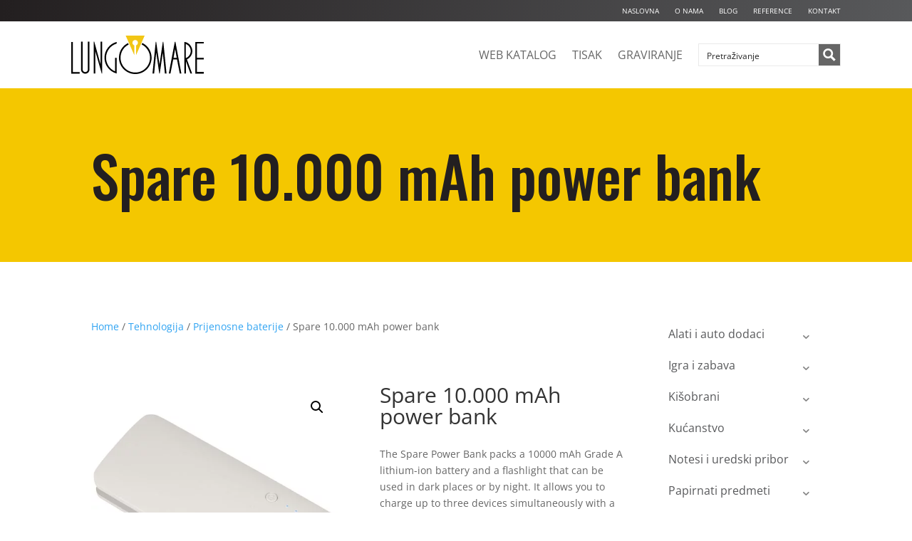

--- FILE ---
content_type: text/html; charset=UTF-8
request_url: https://www.lungomare.hr/proizvod/spare-10-000-mah-power-bank/
body_size: 96572
content:
<!DOCTYPE html>
<html lang="hr">
<head>
	<meta charset="UTF-8" />
<meta http-equiv="X-UA-Compatible" content="IE=edge">
	<link rel="pingback" href="https://www.lungomare.hr/xmlrpc.php" />

	<script type="text/javascript">
		document.documentElement.className = 'js';
	</script>
	
	<title>Spare 10.000 mAh power bank | Lungomare</title>
<meta name='robots' content='max-image-preview:large' />
<script type="text/javascript">
			let jqueryParams=[],jQuery=function(r){return jqueryParams=[...jqueryParams,r],jQuery},$=function(r){return jqueryParams=[...jqueryParams,r],$};window.jQuery=jQuery,window.$=jQuery;let customHeadScripts=!1;jQuery.fn=jQuery.prototype={},$.fn=jQuery.prototype={},jQuery.noConflict=function(r){if(window.jQuery)return jQuery=window.jQuery,$=window.jQuery,customHeadScripts=!0,jQuery.noConflict},jQuery.ready=function(r){jqueryParams=[...jqueryParams,r]},$.ready=function(r){jqueryParams=[...jqueryParams,r]},jQuery.load=function(r){jqueryParams=[...jqueryParams,r]},$.load=function(r){jqueryParams=[...jqueryParams,r]},jQuery.fn.ready=function(r){jqueryParams=[...jqueryParams,r]},$.fn.ready=function(r){jqueryParams=[...jqueryParams,r]};</script><link rel='dns-prefetch' href='//cdnjs.cloudflare.com' />
<link rel='dns-prefetch' href='//fonts.googleapis.com' />
<link rel="alternate" type="application/rss+xml" title="Lungomare &raquo; Kanal" href="https://www.lungomare.hr/feed/" />
<link rel="alternate" type="application/rss+xml" title="Lungomare &raquo; Kanal komentara" href="https://www.lungomare.hr/comments/feed/" />
<link rel="alternate" type="application/rss+xml" title="Lungomare &raquo; Spare 10.000 mAh power bank Kanal komentara" href="https://www.lungomare.hr/proizvod/spare-10-000-mah-power-bank/feed/" />
<link rel="alternate" title="oEmbed (JSON)" type="application/json+oembed" href="https://www.lungomare.hr/wp-json/oembed/1.0/embed?url=https%3A%2F%2Fwww.lungomare.hr%2Fproizvod%2Fspare-10-000-mah-power-bank%2F" />
<link rel="alternate" title="oEmbed (XML)" type="text/xml+oembed" href="https://www.lungomare.hr/wp-json/oembed/1.0/embed?url=https%3A%2F%2Fwww.lungomare.hr%2Fproizvod%2Fspare-10-000-mah-power-bank%2F&#038;format=xml" />
<meta content="lungomare-child v.1.0.0" name="generator"/><style id='wp-block-library-inline-css' type='text/css'>
:root{--wp-block-synced-color:#7a00df;--wp-block-synced-color--rgb:122,0,223;--wp-bound-block-color:var(--wp-block-synced-color);--wp-editor-canvas-background:#ddd;--wp-admin-theme-color:#007cba;--wp-admin-theme-color--rgb:0,124,186;--wp-admin-theme-color-darker-10:#006ba1;--wp-admin-theme-color-darker-10--rgb:0,107,160.5;--wp-admin-theme-color-darker-20:#005a87;--wp-admin-theme-color-darker-20--rgb:0,90,135;--wp-admin-border-width-focus:2px}@media (min-resolution:192dpi){:root{--wp-admin-border-width-focus:1.5px}}.wp-element-button{cursor:pointer}:root .has-very-light-gray-background-color{background-color:#eee}:root .has-very-dark-gray-background-color{background-color:#313131}:root .has-very-light-gray-color{color:#eee}:root .has-very-dark-gray-color{color:#313131}:root .has-vivid-green-cyan-to-vivid-cyan-blue-gradient-background{background:linear-gradient(135deg,#00d084,#0693e3)}:root .has-purple-crush-gradient-background{background:linear-gradient(135deg,#34e2e4,#4721fb 50%,#ab1dfe)}:root .has-hazy-dawn-gradient-background{background:linear-gradient(135deg,#faaca8,#dad0ec)}:root .has-subdued-olive-gradient-background{background:linear-gradient(135deg,#fafae1,#67a671)}:root .has-atomic-cream-gradient-background{background:linear-gradient(135deg,#fdd79a,#004a59)}:root .has-nightshade-gradient-background{background:linear-gradient(135deg,#330968,#31cdcf)}:root .has-midnight-gradient-background{background:linear-gradient(135deg,#020381,#2874fc)}:root{--wp--preset--font-size--normal:16px;--wp--preset--font-size--huge:42px}.has-regular-font-size{font-size:1em}.has-larger-font-size{font-size:2.625em}.has-normal-font-size{font-size:var(--wp--preset--font-size--normal)}.has-huge-font-size{font-size:var(--wp--preset--font-size--huge)}.has-text-align-center{text-align:center}.has-text-align-left{text-align:left}.has-text-align-right{text-align:right}.has-fit-text{white-space:nowrap!important}#end-resizable-editor-section{display:none}.aligncenter{clear:both}.items-justified-left{justify-content:flex-start}.items-justified-center{justify-content:center}.items-justified-right{justify-content:flex-end}.items-justified-space-between{justify-content:space-between}.screen-reader-text{border:0;clip-path:inset(50%);height:1px;margin:-1px;overflow:hidden;padding:0;position:absolute;width:1px;word-wrap:normal!important}.screen-reader-text:focus{background-color:#ddd;clip-path:none;color:#444;display:block;font-size:1em;height:auto;left:5px;line-height:normal;padding:15px 23px 14px;text-decoration:none;top:5px;width:auto;z-index:100000}html :where(.has-border-color){border-style:solid}html :where([style*=border-top-color]){border-top-style:solid}html :where([style*=border-right-color]){border-right-style:solid}html :where([style*=border-bottom-color]){border-bottom-style:solid}html :where([style*=border-left-color]){border-left-style:solid}html :where([style*=border-width]){border-style:solid}html :where([style*=border-top-width]){border-top-style:solid}html :where([style*=border-right-width]){border-right-style:solid}html :where([style*=border-bottom-width]){border-bottom-style:solid}html :where([style*=border-left-width]){border-left-style:solid}html :where(img[class*=wp-image-]){height:auto;max-width:100%}:where(figure){margin:0 0 1em}html :where(.is-position-sticky){--wp-admin--admin-bar--position-offset:var(--wp-admin--admin-bar--height,0px)}@media screen and (max-width:600px){html :where(.is-position-sticky){--wp-admin--admin-bar--position-offset:0px}}

/*# sourceURL=wp-block-library-inline-css */
</style><style id='global-styles-inline-css' type='text/css'>
:root{--wp--preset--aspect-ratio--square: 1;--wp--preset--aspect-ratio--4-3: 4/3;--wp--preset--aspect-ratio--3-4: 3/4;--wp--preset--aspect-ratio--3-2: 3/2;--wp--preset--aspect-ratio--2-3: 2/3;--wp--preset--aspect-ratio--16-9: 16/9;--wp--preset--aspect-ratio--9-16: 9/16;--wp--preset--color--black: #000000;--wp--preset--color--cyan-bluish-gray: #abb8c3;--wp--preset--color--white: #ffffff;--wp--preset--color--pale-pink: #f78da7;--wp--preset--color--vivid-red: #cf2e2e;--wp--preset--color--luminous-vivid-orange: #ff6900;--wp--preset--color--luminous-vivid-amber: #fcb900;--wp--preset--color--light-green-cyan: #7bdcb5;--wp--preset--color--vivid-green-cyan: #00d084;--wp--preset--color--pale-cyan-blue: #8ed1fc;--wp--preset--color--vivid-cyan-blue: #0693e3;--wp--preset--color--vivid-purple: #9b51e0;--wp--preset--gradient--vivid-cyan-blue-to-vivid-purple: linear-gradient(135deg,rgb(6,147,227) 0%,rgb(155,81,224) 100%);--wp--preset--gradient--light-green-cyan-to-vivid-green-cyan: linear-gradient(135deg,rgb(122,220,180) 0%,rgb(0,208,130) 100%);--wp--preset--gradient--luminous-vivid-amber-to-luminous-vivid-orange: linear-gradient(135deg,rgb(252,185,0) 0%,rgb(255,105,0) 100%);--wp--preset--gradient--luminous-vivid-orange-to-vivid-red: linear-gradient(135deg,rgb(255,105,0) 0%,rgb(207,46,46) 100%);--wp--preset--gradient--very-light-gray-to-cyan-bluish-gray: linear-gradient(135deg,rgb(238,238,238) 0%,rgb(169,184,195) 100%);--wp--preset--gradient--cool-to-warm-spectrum: linear-gradient(135deg,rgb(74,234,220) 0%,rgb(151,120,209) 20%,rgb(207,42,186) 40%,rgb(238,44,130) 60%,rgb(251,105,98) 80%,rgb(254,248,76) 100%);--wp--preset--gradient--blush-light-purple: linear-gradient(135deg,rgb(255,206,236) 0%,rgb(152,150,240) 100%);--wp--preset--gradient--blush-bordeaux: linear-gradient(135deg,rgb(254,205,165) 0%,rgb(254,45,45) 50%,rgb(107,0,62) 100%);--wp--preset--gradient--luminous-dusk: linear-gradient(135deg,rgb(255,203,112) 0%,rgb(199,81,192) 50%,rgb(65,88,208) 100%);--wp--preset--gradient--pale-ocean: linear-gradient(135deg,rgb(255,245,203) 0%,rgb(182,227,212) 50%,rgb(51,167,181) 100%);--wp--preset--gradient--electric-grass: linear-gradient(135deg,rgb(202,248,128) 0%,rgb(113,206,126) 100%);--wp--preset--gradient--midnight: linear-gradient(135deg,rgb(2,3,129) 0%,rgb(40,116,252) 100%);--wp--preset--font-size--small: 13px;--wp--preset--font-size--medium: 20px;--wp--preset--font-size--large: 36px;--wp--preset--font-size--x-large: 42px;--wp--preset--spacing--20: 0.44rem;--wp--preset--spacing--30: 0.67rem;--wp--preset--spacing--40: 1rem;--wp--preset--spacing--50: 1.5rem;--wp--preset--spacing--60: 2.25rem;--wp--preset--spacing--70: 3.38rem;--wp--preset--spacing--80: 5.06rem;--wp--preset--shadow--natural: 6px 6px 9px rgba(0, 0, 0, 0.2);--wp--preset--shadow--deep: 12px 12px 50px rgba(0, 0, 0, 0.4);--wp--preset--shadow--sharp: 6px 6px 0px rgba(0, 0, 0, 0.2);--wp--preset--shadow--outlined: 6px 6px 0px -3px rgb(255, 255, 255), 6px 6px rgb(0, 0, 0);--wp--preset--shadow--crisp: 6px 6px 0px rgb(0, 0, 0);}:root { --wp--style--global--content-size: 823px;--wp--style--global--wide-size: 1080px; }:where(body) { margin: 0; }.wp-site-blocks > .alignleft { float: left; margin-right: 2em; }.wp-site-blocks > .alignright { float: right; margin-left: 2em; }.wp-site-blocks > .aligncenter { justify-content: center; margin-left: auto; margin-right: auto; }:where(.is-layout-flex){gap: 0.5em;}:where(.is-layout-grid){gap: 0.5em;}.is-layout-flow > .alignleft{float: left;margin-inline-start: 0;margin-inline-end: 2em;}.is-layout-flow > .alignright{float: right;margin-inline-start: 2em;margin-inline-end: 0;}.is-layout-flow > .aligncenter{margin-left: auto !important;margin-right: auto !important;}.is-layout-constrained > .alignleft{float: left;margin-inline-start: 0;margin-inline-end: 2em;}.is-layout-constrained > .alignright{float: right;margin-inline-start: 2em;margin-inline-end: 0;}.is-layout-constrained > .aligncenter{margin-left: auto !important;margin-right: auto !important;}.is-layout-constrained > :where(:not(.alignleft):not(.alignright):not(.alignfull)){max-width: var(--wp--style--global--content-size);margin-left: auto !important;margin-right: auto !important;}.is-layout-constrained > .alignwide{max-width: var(--wp--style--global--wide-size);}body .is-layout-flex{display: flex;}.is-layout-flex{flex-wrap: wrap;align-items: center;}.is-layout-flex > :is(*, div){margin: 0;}body .is-layout-grid{display: grid;}.is-layout-grid > :is(*, div){margin: 0;}body{padding-top: 0px;padding-right: 0px;padding-bottom: 0px;padding-left: 0px;}:root :where(.wp-element-button, .wp-block-button__link){background-color: #32373c;border-width: 0;color: #fff;font-family: inherit;font-size: inherit;font-style: inherit;font-weight: inherit;letter-spacing: inherit;line-height: inherit;padding-top: calc(0.667em + 2px);padding-right: calc(1.333em + 2px);padding-bottom: calc(0.667em + 2px);padding-left: calc(1.333em + 2px);text-decoration: none;text-transform: inherit;}.has-black-color{color: var(--wp--preset--color--black) !important;}.has-cyan-bluish-gray-color{color: var(--wp--preset--color--cyan-bluish-gray) !important;}.has-white-color{color: var(--wp--preset--color--white) !important;}.has-pale-pink-color{color: var(--wp--preset--color--pale-pink) !important;}.has-vivid-red-color{color: var(--wp--preset--color--vivid-red) !important;}.has-luminous-vivid-orange-color{color: var(--wp--preset--color--luminous-vivid-orange) !important;}.has-luminous-vivid-amber-color{color: var(--wp--preset--color--luminous-vivid-amber) !important;}.has-light-green-cyan-color{color: var(--wp--preset--color--light-green-cyan) !important;}.has-vivid-green-cyan-color{color: var(--wp--preset--color--vivid-green-cyan) !important;}.has-pale-cyan-blue-color{color: var(--wp--preset--color--pale-cyan-blue) !important;}.has-vivid-cyan-blue-color{color: var(--wp--preset--color--vivid-cyan-blue) !important;}.has-vivid-purple-color{color: var(--wp--preset--color--vivid-purple) !important;}.has-black-background-color{background-color: var(--wp--preset--color--black) !important;}.has-cyan-bluish-gray-background-color{background-color: var(--wp--preset--color--cyan-bluish-gray) !important;}.has-white-background-color{background-color: var(--wp--preset--color--white) !important;}.has-pale-pink-background-color{background-color: var(--wp--preset--color--pale-pink) !important;}.has-vivid-red-background-color{background-color: var(--wp--preset--color--vivid-red) !important;}.has-luminous-vivid-orange-background-color{background-color: var(--wp--preset--color--luminous-vivid-orange) !important;}.has-luminous-vivid-amber-background-color{background-color: var(--wp--preset--color--luminous-vivid-amber) !important;}.has-light-green-cyan-background-color{background-color: var(--wp--preset--color--light-green-cyan) !important;}.has-vivid-green-cyan-background-color{background-color: var(--wp--preset--color--vivid-green-cyan) !important;}.has-pale-cyan-blue-background-color{background-color: var(--wp--preset--color--pale-cyan-blue) !important;}.has-vivid-cyan-blue-background-color{background-color: var(--wp--preset--color--vivid-cyan-blue) !important;}.has-vivid-purple-background-color{background-color: var(--wp--preset--color--vivid-purple) !important;}.has-black-border-color{border-color: var(--wp--preset--color--black) !important;}.has-cyan-bluish-gray-border-color{border-color: var(--wp--preset--color--cyan-bluish-gray) !important;}.has-white-border-color{border-color: var(--wp--preset--color--white) !important;}.has-pale-pink-border-color{border-color: var(--wp--preset--color--pale-pink) !important;}.has-vivid-red-border-color{border-color: var(--wp--preset--color--vivid-red) !important;}.has-luminous-vivid-orange-border-color{border-color: var(--wp--preset--color--luminous-vivid-orange) !important;}.has-luminous-vivid-amber-border-color{border-color: var(--wp--preset--color--luminous-vivid-amber) !important;}.has-light-green-cyan-border-color{border-color: var(--wp--preset--color--light-green-cyan) !important;}.has-vivid-green-cyan-border-color{border-color: var(--wp--preset--color--vivid-green-cyan) !important;}.has-pale-cyan-blue-border-color{border-color: var(--wp--preset--color--pale-cyan-blue) !important;}.has-vivid-cyan-blue-border-color{border-color: var(--wp--preset--color--vivid-cyan-blue) !important;}.has-vivid-purple-border-color{border-color: var(--wp--preset--color--vivid-purple) !important;}.has-vivid-cyan-blue-to-vivid-purple-gradient-background{background: var(--wp--preset--gradient--vivid-cyan-blue-to-vivid-purple) !important;}.has-light-green-cyan-to-vivid-green-cyan-gradient-background{background: var(--wp--preset--gradient--light-green-cyan-to-vivid-green-cyan) !important;}.has-luminous-vivid-amber-to-luminous-vivid-orange-gradient-background{background: var(--wp--preset--gradient--luminous-vivid-amber-to-luminous-vivid-orange) !important;}.has-luminous-vivid-orange-to-vivid-red-gradient-background{background: var(--wp--preset--gradient--luminous-vivid-orange-to-vivid-red) !important;}.has-very-light-gray-to-cyan-bluish-gray-gradient-background{background: var(--wp--preset--gradient--very-light-gray-to-cyan-bluish-gray) !important;}.has-cool-to-warm-spectrum-gradient-background{background: var(--wp--preset--gradient--cool-to-warm-spectrum) !important;}.has-blush-light-purple-gradient-background{background: var(--wp--preset--gradient--blush-light-purple) !important;}.has-blush-bordeaux-gradient-background{background: var(--wp--preset--gradient--blush-bordeaux) !important;}.has-luminous-dusk-gradient-background{background: var(--wp--preset--gradient--luminous-dusk) !important;}.has-pale-ocean-gradient-background{background: var(--wp--preset--gradient--pale-ocean) !important;}.has-electric-grass-gradient-background{background: var(--wp--preset--gradient--electric-grass) !important;}.has-midnight-gradient-background{background: var(--wp--preset--gradient--midnight) !important;}.has-small-font-size{font-size: var(--wp--preset--font-size--small) !important;}.has-medium-font-size{font-size: var(--wp--preset--font-size--medium) !important;}.has-large-font-size{font-size: var(--wp--preset--font-size--large) !important;}.has-x-large-font-size{font-size: var(--wp--preset--font-size--x-large) !important;}
/*# sourceURL=global-styles-inline-css */
</style>

<style class="optimize_css_2" type="text/css" media="all">#rmp_menu_trigger-31384{width:55px;height:55px;position:fixed;top:15px;border-radius:0;display:none;text-decoration:none;right:5%;background:#f4c700;transition:transform 0.5s,background-color 0.5s}#rmp_menu_trigger-31384:hover,#rmp_menu_trigger-31384:focus{background:#fff;text-decoration:unset}#rmp_menu_trigger-31384.is-active{background:#f4c700}#rmp_menu_trigger-31384 .rmp-trigger-box{width:25px;color:#fff}#rmp_menu_trigger-31384 .rmp-trigger-icon-active,#rmp_menu_trigger-31384 .rmp-trigger-text-open{display:none}#rmp_menu_trigger-31384.is-active .rmp-trigger-icon-active,#rmp_menu_trigger-31384.is-active .rmp-trigger-text-open{display:inline}#rmp_menu_trigger-31384.is-active .rmp-trigger-icon-inactive,#rmp_menu_trigger-31384.is-active .rmp-trigger-text{display:none}#rmp_menu_trigger-31384 .rmp-trigger-label{color:#fff;pointer-events:none;line-height:13px;font-family:inherit;font-size:14px;display:inline;text-transform:inherit}#rmp_menu_trigger-31384 .rmp-trigger-label.rmp-trigger-label-top{display:block;margin-bottom:12px}#rmp_menu_trigger-31384 .rmp-trigger-label.rmp-trigger-label-bottom{display:block;margin-top:12px}#rmp_menu_trigger-31384 .responsive-menu-pro-inner{display:block}#rmp_menu_trigger-31384 .responsive-menu-pro-inner,#rmp_menu_trigger-31384 .responsive-menu-pro-inner::before,#rmp_menu_trigger-31384 .responsive-menu-pro-inner::after{width:25px;height:3px;background-color:#000;border-radius:4px;position:absolute}#rmp_menu_trigger-31384.is-active .responsive-menu-pro-inner,#rmp_menu_trigger-31384.is-active .responsive-menu-pro-inner::before,#rmp_menu_trigger-31384.is-active .responsive-menu-pro-inner::after{background-color:#000}#rmp_menu_trigger-31384:hover .responsive-menu-pro-inner,#rmp_menu_trigger-31384:hover .responsive-menu-pro-inner::before,#rmp_menu_trigger-31384:hover .responsive-menu-pro-inner::after{background-color:#000}#rmp_menu_trigger-31384 .responsive-menu-pro-inner::before{top:5px}#rmp_menu_trigger-31384 .responsive-menu-pro-inner::after{bottom:5px}#rmp_menu_trigger-31384.is-active .responsive-menu-pro-inner::after{bottom:0}@media screen and (max-width:768px){#rmp_menu_trigger-31384{display:block}#rmp-container-31384{position:fixed;top:0;margin:0;transition:transform 0.5s;overflow:auto;display:block;width:100%;max-width:400px;min-width:100px;background-color:#f3f3f3;background-image:url("");height:100%;left:0;padding-top:0;padding-left:0;padding-bottom:0;padding-right:0}#rmp-menu-wrap-31384{padding-top:5%;padding-left:5%;padding-bottom:0%;padding-right:5%}#rmp-menu-wrap-31384 .rmp-menu,#rmp-menu-wrap-31384 .rmp-submenu{width:100%;box-sizing:border-box;margin:0;padding:0}#rmp-menu-wrap-31384 .rmp-submenu-depth-1 .rmp-menu-item-link{padding-left:10%}#rmp-menu-wrap-31384 .rmp-submenu-depth-2 .rmp-menu-item-link{padding-left:15%}#rmp-menu-wrap-31384 .rmp-submenu-depth-3 .rmp-menu-item-link{padding-left:20%}#rmp-menu-wrap-31384 .rmp-submenu-depth-4 .rmp-menu-item-link{padding-left:25%}#rmp-menu-wrap-31384 .rmp-submenu.rmp-submenu-open{display:block}#rmp-menu-wrap-31384 .rmp-menu-item{width:100%;list-style:none;margin:0}#rmp-menu-wrap-31384 .rmp-menu-item-link{height:40px;line-height:40px;font-size:14px;border-bottom:0 solid #212121;font-family:inherit;color:#000;text-align:left;background-color:inherit;font-weight:600;letter-spacing:0;display:block;box-sizing:border-box;width:100%;text-decoration:none;position:relative;overflow:hidden;transition:background-color 0.5s,border-color 0.5s,0.5s;padding:0 5%;padding-right:50px}#rmp-menu-wrap-31384 .rmp-menu-item-link:after,#rmp-menu-wrap-31384 .rmp-menu-item-link:before{display:none}#rmp-menu-wrap-31384 .rmp-menu-item-link:hover{color:#000;border-color:#212121;background-color:inherit}#rmp-menu-wrap-31384 .rmp-menu-item-link:focus{outline:none;border-color:unset;box-shadow:unset}#rmp-menu-wrap-31384 .rmp-menu-item-link .rmp-font-icon{height:40px;line-height:40px;margin-right:10px;font-size:14px}#rmp-menu-wrap-31384 .rmp-menu-current-item .rmp-menu-item-link{color:#000;border-color:#212121;background-color:inherit}#rmp-menu-wrap-31384 .rmp-menu-current-item .rmp-menu-item-link:hover{color:#000;border-color:#3f3f3f;background-color:inherit}#rmp-menu-wrap-31384 .rmp-menu-subarrow{position:absolute;top:0;bottom:0;text-align:center;overflow:hidden;background-size:cover;overflow:hidden;right:0;border-left-style:solid;border-left-color:currentColor;border-left-width:0;height:40px;width:40px;color:#000;background-color:inherit}#rmp-menu-wrap-31384 .rmp-menu-subarrow:hover{color:#000;background-color:inherit}#rmp-menu-wrap-31384 .rmp-menu-subarrow .rmp-font-icon{margin-right:unset}#rmp-menu-wrap-31384 .rmp-menu-subarrow *{vertical-align:middle;line-height:40px}#rmp-menu-wrap-31384 .rmp-menu-subarrow-active{display:block;background-size:cover;color:#000;border-color:currentColor;background-color:inherit}#rmp-menu-wrap-31384 .rmp-menu-subarrow-active:hover{color:#000;border-color:#3f3f3f;background-color:inherit}#rmp-menu-wrap-31384 .rmp-submenu{display:none}#rmp-menu-wrap-31384 .rmp-submenu .rmp-menu-item-link{height:40px;line-height:40px;letter-spacing:0;font-size:14px;border-bottom:0 solid currentColor;font-family:inherit;font-weight:600;color:#707070;text-align:left;background-color:inherit}#rmp-menu-wrap-31384 .rmp-submenu .rmp-menu-item-link:hover{color:#707070;background-color:inherit}#rmp-menu-wrap-31384 .rmp-submenu .rmp-menu-current-item .rmp-menu-item-link{color:#707070;border-color:currentColor;background-color:inherit}#rmp-menu-wrap-31384 .rmp-submenu .rmp-menu-current-item .rmp-menu-item-link:hover{color:#707070;background-color:inherit}#rmp-menu-wrap-31384 .rmp-menu-item-description{margin:0;padding:5px 5%;opacity:.8;color:#000}#rmp-search-box-31384{display:block;padding-top:20px;padding-left:20%;padding-bottom:0;padding-right:20%}#rmp-search-box-31384 .rmp-search-form{margin:0}#rmp-search-box-31384 .rmp-search-box{background:#fff0;border:1px solid #aaa;color:#000;width:100%;padding:0 5%;border-radius:30px;height:45px;-webkit-appearance:none}#rmp-search-box-31384 .rmp-search-box::placeholder{color:#aaa}#rmp-search-box-31384 .rmp-search-box:focus{background-color:#fff0;outline:2px solid #aaa;color:#000}#rmp-menu-title-31384{background-color:inherit;color:#000;text-align:left;font-size:18px;padding-top:10%;padding-left:5%;padding-bottom:2%;padding-right:5%;font-weight:400;transition:background-color 0.5s,border-color 0.5s,color 0.5s}#rmp-menu-title-31384:hover{background-color:inherit;color:#000}#rmp-menu-title-31384>.rmp-menu-title-link{color:#000;width:100%;background-color:unset;text-decoration:none}#rmp-menu-title-31384>.rmp-menu-title-link:hover{color:#000}#rmp-menu-title-31384 .rmp-font-icon{font-size:18px}#rmp-menu-title-31384 .rmp-menu-title-image{width:40%;height:40px}#rmp-menu-additional-content-31384{padding-top:0;padding-left:10%;padding-bottom:10%;padding-right:10%;color:#a5a5a5;text-align:left;font-size:10px}}.rmp-container{display:none;visibility:visible;padding:0 0 0 0;z-index:99998;transition:all 0.3s}.rmp-container.rmp-fade-top,.rmp-container.rmp-fade-left,.rmp-container.rmp-fade-right,.rmp-container.rmp-fade-bottom{display:none}.rmp-container.rmp-slide-left,.rmp-container.rmp-push-left{transform:translateX(-100%);-ms-transform:translateX(-100%);-webkit-transform:translateX(-100%);-moz-transform:translateX(-100%)}.rmp-container.rmp-slide-left.rmp-menu-open,.rmp-container.rmp-push-left.rmp-menu-open{transform:translateX(0);-ms-transform:translateX(0);-webkit-transform:translateX(0);-moz-transform:translateX(0)}.rmp-container.rmp-slide-right,.rmp-container.rmp-push-right{transform:translateX(100%);-ms-transform:translateX(100%);-webkit-transform:translateX(100%);-moz-transform:translateX(100%)}.rmp-container.rmp-slide-right.rmp-menu-open,.rmp-container.rmp-push-right.rmp-menu-open{transform:translateX(0);-ms-transform:translateX(0);-webkit-transform:translateX(0);-moz-transform:translateX(0)}.rmp-container.rmp-slide-top,.rmp-container.rmp-push-top{transform:translateY(-100%);-ms-transform:translateY(-100%);-webkit-transform:translateY(-100%);-moz-transform:translateY(-100%)}.rmp-container.rmp-slide-top.rmp-menu-open,.rmp-container.rmp-push-top.rmp-menu-open{transform:translateY(0);-ms-transform:translateY(0);-webkit-transform:translateY(0);-moz-transform:translateY(0)}.rmp-container.rmp-slide-bottom,.rmp-container.rmp-push-bottom{transform:translateY(100%);-ms-transform:translateY(100%);-webkit-transform:translateY(100%);-moz-transform:translateY(100%)}.rmp-container.rmp-slide-bottom.rmp-menu-open,.rmp-container.rmp-push-bottom.rmp-menu-open{transform:translateX(0);-ms-transform:translateX(0);-webkit-transform:translateX(0);-moz-transform:translateX(0)}.rmp-container::-webkit-scrollbar{width:0}.rmp-container ::-webkit-scrollbar-track{box-shadow:inset 0 0 5px #fff0}.rmp-container ::-webkit-scrollbar-thumb{background:#fff0}.rmp-container ::-webkit-scrollbar-thumb:hover{background:#fff0}.rmp-container .rmp-menu-wrap .rmp-menu{transition:none;border-radius:0;box-shadow:none;background:none;border:0;bottom:auto;box-sizing:border-box;clip:auto;color:#666;display:block;float:none;font-family:inherit;font-size:14px;height:auto;left:auto;line-height:1.7;list-style-type:none;margin:0;min-height:auto;max-height:none;opacity:1;outline:none;overflow:visible;padding:0;position:relative;pointer-events:auto;right:auto;text-align:left;text-decoration:none;text-indent:0;text-transform:none;transform:none;top:auto;visibility:inherit;width:auto;word-wrap:break-word;white-space:normal}.rmp-container .rmp-menu-additional-content{display:block;word-break:break-word}.rmp-container .rmp-menu-title{display:flex;flex-direction:column}.rmp-container .rmp-menu-title .rmp-menu-title-image{max-width:100%;margin-bottom:15px;display:block;margin:auto;margin-bottom:15px}button.rmp_menu_trigger{z-index:999999;overflow:hidden;outline:none;border:0;display:none;margin:0;transition:transform 0.5s,background-color 0.5s;padding:0}button.rmp_menu_trigger .responsive-menu-pro-inner::before,button.rmp_menu_trigger .responsive-menu-pro-inner::after{content:"";display:block}button.rmp_menu_trigger .responsive-menu-pro-inner::before{top:10px}button.rmp_menu_trigger .responsive-menu-pro-inner::after{bottom:10px}button.rmp_menu_trigger .rmp-trigger-box{width:40px;display:inline-block;position:relative;pointer-events:none;vertical-align:super}.admin-bar .rmp-container,.admin-bar .rmp_menu_trigger{margin-top:32px!important}@media screen and (max-width:782px){.admin-bar .rmp-container,.admin-bar .rmp_menu_trigger{margin-top:46px!important}}.rmp-menu-trigger-boring .responsive-menu-pro-inner{transition-property:none}.rmp-menu-trigger-boring .responsive-menu-pro-inner::after,.rmp-menu-trigger-boring .responsive-menu-pro-inner::before{transition-property:none}.rmp-menu-trigger-boring.is-active .responsive-menu-pro-inner{transform:rotate(45deg)}.rmp-menu-trigger-boring.is-active .responsive-menu-pro-inner:before{top:0;opacity:0}.rmp-menu-trigger-boring.is-active .responsive-menu-pro-inner:after{bottom:0;transform:rotate(-90deg)}</style>
<link rel='stylesheet' id='chosen-drop-down-css' href='https://www.lungomare.hr/wp-content/plugins/woocommerce-products-filter/js/chosen/chosen.min.css' type='text/css' media='all' />
<style class="optimize_css_2" type="text/css" media="all">.icheckbox_flat,.iradio_flat{display:inline-block;*display:inline;vertical-align:middle;margin:0;padding:0;width:20px;height:20px;background:url(https://www.lungomare.hr/wp-content/plugins/woocommerce-products-filter/js/icheck/skins/flat/flat.png) no-repeat;border:none;cursor:pointer}.icheckbox_flat{background-position:0 0}.icheckbox_flat.checked{background-position:-22px 0}.icheckbox_flat.disabled{background-position:-44px 0;cursor:default}.icheckbox_flat.checked.disabled{background-position:-66px 0}.iradio_flat{background-position:-88px 0}.iradio_flat.checked{background-position:-110px 0}.iradio_flat.disabled{background-position:-132px 0;cursor:default}.iradio_flat.checked.disabled{background-position:-154px 0}@media (-o-min-device-pixel-ratio:5/4),(-webkit-min-device-pixel-ratio:1.25),(min-resolution:120dpi){.icheckbox_flat,.iradio_flat{background-image:url(https://www.lungomare.hr/wp-content/plugins/woocommerce-products-filter/js/icheck/skins/flat/flat@2x.png);-webkit-background-size:176px 22px;background-size:176px 22px}}.icheckbox_flat-red,.iradio_flat-red{display:inline-block;*display:inline;vertical-align:middle;margin:0;padding:0;width:20px;height:20px;background:url(https://www.lungomare.hr/wp-content/plugins/woocommerce-products-filter/js/icheck/skins/flat/red.png) no-repeat;border:none;cursor:pointer}.icheckbox_flat-red{background-position:0 0}.icheckbox_flat-red.checked{background-position:-22px 0}.icheckbox_flat-red.disabled{background-position:-44px 0;cursor:default}.icheckbox_flat-red.checked.disabled{background-position:-66px 0}.iradio_flat-red{background-position:-88px 0}.iradio_flat-red.checked{background-position:-110px 0}.iradio_flat-red.disabled{background-position:-132px 0;cursor:default}.iradio_flat-red.checked.disabled{background-position:-154px 0}@media (-o-min-device-pixel-ratio:5/4),(-webkit-min-device-pixel-ratio:1.25),(min-resolution:120dpi){.icheckbox_flat-red,.iradio_flat-red{background-image:url(https://www.lungomare.hr/wp-content/plugins/woocommerce-products-filter/js/icheck/skins/flat/red@2x.png);-webkit-background-size:176px 22px;background-size:176px 22px}}.icheckbox_flat-green,.iradio_flat-green{display:inline-block;*display:inline;vertical-align:middle;margin:0;padding:0;width:20px;height:20px;background:url(https://www.lungomare.hr/wp-content/plugins/woocommerce-products-filter/js/icheck/skins/flat/green.png) no-repeat;border:none;cursor:pointer}.icheckbox_flat-green{background-position:0 0}.icheckbox_flat-green.checked{background-position:-22px 0}.icheckbox_flat-green.disabled{background-position:-44px 0;cursor:default}.icheckbox_flat-green.checked.disabled{background-position:-66px 0}.iradio_flat-green{background-position:-88px 0}.iradio_flat-green.checked{background-position:-110px 0}.iradio_flat-green.disabled{background-position:-132px 0;cursor:default}.iradio_flat-green.checked.disabled{background-position:-154px 0}@media (-o-min-device-pixel-ratio:5/4),(-webkit-min-device-pixel-ratio:1.25),(min-resolution:120dpi){.icheckbox_flat-green,.iradio_flat-green{background-image:url(https://www.lungomare.hr/wp-content/plugins/woocommerce-products-filter/js/icheck/skins/flat/green@2x.png);-webkit-background-size:176px 22px;background-size:176px 22px}}.icheckbox_flat-blue,.iradio_flat-blue{display:inline-block;*display:inline;vertical-align:middle;margin:0;padding:0;width:20px;height:20px;background:url(https://www.lungomare.hr/wp-content/plugins/woocommerce-products-filter/js/icheck/skins/flat/blue.png) no-repeat;border:none;cursor:pointer}.icheckbox_flat-blue{background-position:0 0}.icheckbox_flat-blue.checked{background-position:-22px 0}.icheckbox_flat-blue.disabled{background-position:-44px 0;cursor:default}.icheckbox_flat-blue.checked.disabled{background-position:-66px 0}.iradio_flat-blue{background-position:-88px 0}.iradio_flat-blue.checked{background-position:-110px 0}.iradio_flat-blue.disabled{background-position:-132px 0;cursor:default}.iradio_flat-blue.checked.disabled{background-position:-154px 0}@media (-o-min-device-pixel-ratio:5/4),(-webkit-min-device-pixel-ratio:1.25),(min-resolution:120dpi){.icheckbox_flat-blue,.iradio_flat-blue{background-image:url(https://www.lungomare.hr/wp-content/plugins/woocommerce-products-filter/js/icheck/skins/flat/blue@2x.png);-webkit-background-size:176px 22px;background-size:176px 22px}}.icheckbox_flat-aero,.iradio_flat-aero{display:inline-block;*display:inline;vertical-align:middle;margin:0;padding:0;width:20px;height:20px;background:url(https://www.lungomare.hr/wp-content/plugins/woocommerce-products-filter/js/icheck/skins/flat/aero.png) no-repeat;border:none;cursor:pointer}.icheckbox_flat-aero{background-position:0 0}.icheckbox_flat-aero.checked{background-position:-22px 0}.icheckbox_flat-aero.disabled{background-position:-44px 0;cursor:default}.icheckbox_flat-aero.checked.disabled{background-position:-66px 0}.iradio_flat-aero{background-position:-88px 0}.iradio_flat-aero.checked{background-position:-110px 0}.iradio_flat-aero.disabled{background-position:-132px 0;cursor:default}.iradio_flat-aero.checked.disabled{background-position:-154px 0}@media (-o-min-device-pixel-ratio:5/4),(-webkit-min-device-pixel-ratio:1.25),(min-resolution:120dpi){.icheckbox_flat-aero,.iradio_flat-aero{background-image:url(https://www.lungomare.hr/wp-content/plugins/woocommerce-products-filter/js/icheck/skins/flat/aero@2x.png);-webkit-background-size:176px 22px;background-size:176px 22px}}.icheckbox_flat-grey,.iradio_flat-grey{display:inline-block;*display:inline;vertical-align:middle;margin:0;padding:0;width:20px;height:20px;background:url(https://www.lungomare.hr/wp-content/plugins/woocommerce-products-filter/js/icheck/skins/flat/grey.png) no-repeat;border:none;cursor:pointer}.icheckbox_flat-grey{background-position:0 0}.icheckbox_flat-grey.checked{background-position:-22px 0}.icheckbox_flat-grey.disabled{background-position:-44px 0;cursor:default}.icheckbox_flat-grey.checked.disabled{background-position:-66px 0}.iradio_flat-grey{background-position:-88px 0}.iradio_flat-grey.checked{background-position:-110px 0}.iradio_flat-grey.disabled{background-position:-132px 0;cursor:default}.iradio_flat-grey.checked.disabled{background-position:-154px 0}@media (-o-min-device-pixel-ratio:5/4),(-webkit-min-device-pixel-ratio:1.25),(min-resolution:120dpi){.icheckbox_flat-grey,.iradio_flat-grey{background-image:url(https://www.lungomare.hr/wp-content/plugins/woocommerce-products-filter/js/icheck/skins/flat/grey@2x.png);-webkit-background-size:176px 22px;background-size:176px 22px}}.icheckbox_flat-orange,.iradio_flat-orange{display:inline-block;*display:inline;vertical-align:middle;margin:0;padding:0;width:20px;height:20px;background:url(https://www.lungomare.hr/wp-content/plugins/woocommerce-products-filter/js/icheck/skins/flat/orange.png) no-repeat;border:none;cursor:pointer}.icheckbox_flat-orange{background-position:0 0}.icheckbox_flat-orange.checked{background-position:-22px 0}.icheckbox_flat-orange.disabled{background-position:-44px 0;cursor:default}.icheckbox_flat-orange.checked.disabled{background-position:-66px 0}.iradio_flat-orange{background-position:-88px 0}.iradio_flat-orange.checked{background-position:-110px 0}.iradio_flat-orange.disabled{background-position:-132px 0;cursor:default}.iradio_flat-orange.checked.disabled{background-position:-154px 0}@media (-o-min-device-pixel-ratio:5/4),(-webkit-min-device-pixel-ratio:1.25),(min-resolution:120dpi){.icheckbox_flat-orange,.iradio_flat-orange{background-image:url(https://www.lungomare.hr/wp-content/plugins/woocommerce-products-filter/js/icheck/skins/flat/orange@2x.png);-webkit-background-size:176px 22px;background-size:176px 22px}}.icheckbox_flat-yellow,.iradio_flat-yellow{display:inline-block;*display:inline;vertical-align:middle;margin:0;padding:0;width:20px;height:20px;background:url(https://www.lungomare.hr/wp-content/plugins/woocommerce-products-filter/js/icheck/skins/flat/yellow.png) no-repeat;border:none;cursor:pointer}.icheckbox_flat-yellow{background-position:0 0}.icheckbox_flat-yellow.checked{background-position:-22px 0}.icheckbox_flat-yellow.disabled{background-position:-44px 0;cursor:default}.icheckbox_flat-yellow.checked.disabled{background-position:-66px 0}.iradio_flat-yellow{background-position:-88px 0}.iradio_flat-yellow.checked{background-position:-110px 0}.iradio_flat-yellow.disabled{background-position:-132px 0;cursor:default}.iradio_flat-yellow.checked.disabled{background-position:-154px 0}@media (-o-min-device-pixel-ratio:5/4),(-webkit-min-device-pixel-ratio:1.25),(min-resolution:120dpi){.icheckbox_flat-yellow,.iradio_flat-yellow{background-image:url(https://www.lungomare.hr/wp-content/plugins/woocommerce-products-filter/js/icheck/skins/flat/yellow@2x.png);-webkit-background-size:176px 22px;background-size:176px 22px}}.icheckbox_flat-pink,.iradio_flat-pink{display:inline-block;*display:inline;vertical-align:middle;margin:0;padding:0;width:20px;height:20px;background:url(https://www.lungomare.hr/wp-content/plugins/woocommerce-products-filter/js/icheck/skins/flat/pink.png) no-repeat;border:none;cursor:pointer}.icheckbox_flat-pink{background-position:0 0}.icheckbox_flat-pink.checked{background-position:-22px 0}.icheckbox_flat-pink.disabled{background-position:-44px 0;cursor:default}.icheckbox_flat-pink.checked.disabled{background-position:-66px 0}.iradio_flat-pink{background-position:-88px 0}.iradio_flat-pink.checked{background-position:-110px 0}.iradio_flat-pink.disabled{background-position:-132px 0;cursor:default}.iradio_flat-pink.checked.disabled{background-position:-154px 0}@media (-o-min-device-pixel-ratio:5/4),(-webkit-min-device-pixel-ratio:1.25),(min-resolution:120dpi){.icheckbox_flat-pink,.iradio_flat-pink{background-image:url(https://www.lungomare.hr/wp-content/plugins/woocommerce-products-filter/js/icheck/skins/flat/pink@2x.png);-webkit-background-size:176px 22px;background-size:176px 22px}}.icheckbox_flat-purple,.iradio_flat-purple{display:inline-block;*display:inline;vertical-align:middle;margin:0;padding:0;width:20px;height:20px;background:url(https://www.lungomare.hr/wp-content/plugins/woocommerce-products-filter/js/icheck/skins/flat/purple.png) no-repeat;border:none;cursor:pointer}.icheckbox_flat-purple{background-position:0 0}.icheckbox_flat-purple.checked{background-position:-22px 0}.icheckbox_flat-purple.disabled{background-position:-44px 0;cursor:default}.icheckbox_flat-purple.checked.disabled{background-position:-66px 0}.iradio_flat-purple{background-position:-88px 0}.iradio_flat-purple.checked{background-position:-110px 0}.iradio_flat-purple.disabled{background-position:-132px 0;cursor:default}.iradio_flat-purple.checked.disabled{background-position:-154px 0}@media (-o-min-device-pixel-ratio:5/4),(-webkit-min-device-pixel-ratio:1.25),(min-resolution:120dpi),(min-resolution:1.25dppx){.icheckbox_flat-purple,.iradio_flat-purple{background-image:url(https://www.lungomare.hr/wp-content/plugins/woocommerce-products-filter/js/icheck/skins/flat/purple@2x.png);-webkit-background-size:176px 22px;background-size:176px 22px}}</style>
<style class="optimize_css_2" type="text/css" media="all">.icheckbox_square,.iradio_square{display:inline-block;*display:inline;vertical-align:middle;margin:0;padding:0;width:22px;height:22px;background:url(https://www.lungomare.hr/wp-content/plugins/woocommerce-products-filter/js/icheck/skins/square/square.png) no-repeat;border:none;cursor:pointer}.icheckbox_square{background-position:0 0}.icheckbox_square.hover{background-position:-24px 0}.icheckbox_square.checked{background-position:-48px 0}.icheckbox_square.disabled{background-position:-72px 0;cursor:default}.icheckbox_square.checked.disabled{background-position:-96px 0}.iradio_square{background-position:-120px 0}.iradio_square.hover{background-position:-144px 0}.iradio_square.checked{background-position:-168px 0}.iradio_square.disabled{background-position:-192px 0;cursor:default}.iradio_square.checked.disabled{background-position:-216px 0}@media (-o-min-device-pixel-ratio:5/4),(-webkit-min-device-pixel-ratio:1.25),(min-resolution:120dpi){.icheckbox_square,.iradio_square{background-image:url(https://www.lungomare.hr/wp-content/plugins/woocommerce-products-filter/js/icheck/skins/square/square@2x.png);-webkit-background-size:240px 24px;background-size:240px 24px}}.icheckbox_square-red,.iradio_square-red{display:inline-block;*display:inline;vertical-align:middle;margin:0;padding:0;width:22px;height:22px;background:url(https://www.lungomare.hr/wp-content/plugins/woocommerce-products-filter/js/icheck/skins/square/red.png) no-repeat;border:none;cursor:pointer}.icheckbox_square-red{background-position:0 0}.icheckbox_square-red.hover{background-position:-24px 0}.icheckbox_square-red.checked{background-position:-48px 0}.icheckbox_square-red.disabled{background-position:-72px 0;cursor:default}.icheckbox_square-red.checked.disabled{background-position:-96px 0}.iradio_square-red{background-position:-120px 0}.iradio_square-red.hover{background-position:-144px 0}.iradio_square-red.checked{background-position:-168px 0}.iradio_square-red.disabled{background-position:-192px 0;cursor:default}.iradio_square-red.checked.disabled{background-position:-216px 0}@media (-o-min-device-pixel-ratio:5/4),(-webkit-min-device-pixel-ratio:1.25),(min-resolution:120dpi){.icheckbox_square-red,.iradio_square-red{background-image:url(https://www.lungomare.hr/wp-content/plugins/woocommerce-products-filter/js/icheck/skins/square/red@2x.png);-webkit-background-size:240px 24px;background-size:240px 24px}}.icheckbox_square-green,.iradio_square-green{display:inline-block;*display:inline;vertical-align:middle;margin:0;padding:0;width:22px;height:22px;background:url(https://www.lungomare.hr/wp-content/plugins/woocommerce-products-filter/js/icheck/skins/square/green.png) no-repeat;border:none;cursor:pointer}.icheckbox_square-green{background-position:0 0}.icheckbox_square-green.hover{background-position:-24px 0}.icheckbox_square-green.checked{background-position:-48px 0}.icheckbox_square-green.disabled{background-position:-72px 0;cursor:default}.icheckbox_square-green.checked.disabled{background-position:-96px 0}.iradio_square-green{background-position:-120px 0}.iradio_square-green.hover{background-position:-144px 0}.iradio_square-green.checked{background-position:-168px 0}.iradio_square-green.disabled{background-position:-192px 0;cursor:default}.iradio_square-green.checked.disabled{background-position:-216px 0}@media (-o-min-device-pixel-ratio:5/4),(-webkit-min-device-pixel-ratio:1.25),(min-resolution:120dpi){.icheckbox_square-green,.iradio_square-green{background-image:url(https://www.lungomare.hr/wp-content/plugins/woocommerce-products-filter/js/icheck/skins/square/green@2x.png);-webkit-background-size:240px 24px;background-size:240px 24px}}.icheckbox_square-blue,.iradio_square-blue{display:inline-block;*display:inline;vertical-align:middle;margin:0;padding:0;width:22px;height:22px;background:url(https://www.lungomare.hr/wp-content/plugins/woocommerce-products-filter/js/icheck/skins/square/blue.png) no-repeat;border:none;cursor:pointer}.icheckbox_square-blue{background-position:0 0}.icheckbox_square-blue.hover{background-position:-24px 0}.icheckbox_square-blue.checked{background-position:-48px 0}.icheckbox_square-blue.disabled{background-position:-72px 0;cursor:default}.icheckbox_square-blue.checked.disabled{background-position:-96px 0}.iradio_square-blue{background-position:-120px 0}.iradio_square-blue.hover{background-position:-144px 0}.iradio_square-blue.checked{background-position:-168px 0}.iradio_square-blue.disabled{background-position:-192px 0;cursor:default}.iradio_square-blue.checked.disabled{background-position:-216px 0}@media (-o-min-device-pixel-ratio:5/4),(-webkit-min-device-pixel-ratio:1.25),(min-resolution:120dpi){.icheckbox_square-blue,.iradio_square-blue{background-image:url(https://www.lungomare.hr/wp-content/plugins/woocommerce-products-filter/js/icheck/skins/square/blue@2x.png);-webkit-background-size:240px 24px;background-size:240px 24px}}.icheckbox_square-aero,.iradio_square-aero{display:inline-block;*display:inline;vertical-align:middle;margin:0;padding:0;width:22px;height:22px;background:url(https://www.lungomare.hr/wp-content/plugins/woocommerce-products-filter/js/icheck/skins/square/aero.png) no-repeat;border:none;cursor:pointer}.icheckbox_square-aero{background-position:0 0}.icheckbox_square-aero.hover{background-position:-24px 0}.icheckbox_square-aero.checked{background-position:-48px 0}.icheckbox_square-aero.disabled{background-position:-72px 0;cursor:default}.icheckbox_square-aero.checked.disabled{background-position:-96px 0}.iradio_square-aero{background-position:-120px 0}.iradio_square-aero.hover{background-position:-144px 0}.iradio_square-aero.checked{background-position:-168px 0}.iradio_square-aero.disabled{background-position:-192px 0;cursor:default}.iradio_square-aero.checked.disabled{background-position:-216px 0}@media (-o-min-device-pixel-ratio:5/4),(-webkit-min-device-pixel-ratio:1.25),(min-resolution:120dpi){.icheckbox_square-aero,.iradio_square-aero{background-image:url(https://www.lungomare.hr/wp-content/plugins/woocommerce-products-filter/js/icheck/skins/square/aero@2x.png);-webkit-background-size:240px 24px;background-size:240px 24px}}.icheckbox_square-grey,.iradio_square-grey{display:inline-block;*display:inline;vertical-align:middle;margin:0;padding:0;width:22px;height:22px;background:url(https://www.lungomare.hr/wp-content/plugins/woocommerce-products-filter/js/icheck/skins/square/grey.png) no-repeat;border:none;cursor:pointer}.icheckbox_square-grey{background-position:0 0}.icheckbox_square-grey.hover{background-position:-24px 0}.icheckbox_square-grey.checked{background-position:-48px 0}.icheckbox_square-grey.disabled{background-position:-72px 0;cursor:default}.icheckbox_square-grey.checked.disabled{background-position:-96px 0}.iradio_square-grey{background-position:-120px 0}.iradio_square-grey.hover{background-position:-144px 0}.iradio_square-grey.checked{background-position:-168px 0}.iradio_square-grey.disabled{background-position:-192px 0;cursor:default}.iradio_square-grey.checked.disabled{background-position:-216px 0}@media (-o-min-device-pixel-ratio:5/4),(-webkit-min-device-pixel-ratio:1.25),(min-resolution:120dpi){.icheckbox_square-grey,.iradio_square-grey{background-image:url(https://www.lungomare.hr/wp-content/plugins/woocommerce-products-filter/js/icheck/skins/square/grey@2x.png);-webkit-background-size:240px 24px;background-size:240px 24px}}.icheckbox_square-orange,.iradio_square-orange{display:inline-block;*display:inline;vertical-align:middle;margin:0;padding:0;width:22px;height:22px;background:url(https://www.lungomare.hr/wp-content/plugins/woocommerce-products-filter/js/icheck/skins/square/orange.png) no-repeat;border:none;cursor:pointer}.icheckbox_square-orange{background-position:0 0}.icheckbox_square-orange.hover{background-position:-24px 0}.icheckbox_square-orange.checked{background-position:-48px 0}.icheckbox_square-orange.disabled{background-position:-72px 0;cursor:default}.icheckbox_square-orange.checked.disabled{background-position:-96px 0}.iradio_square-orange{background-position:-120px 0}.iradio_square-orange.hover{background-position:-144px 0}.iradio_square-orange.checked{background-position:-168px 0}.iradio_square-orange.disabled{background-position:-192px 0;cursor:default}.iradio_square-orange.checked.disabled{background-position:-216px 0}@media (-o-min-device-pixel-ratio:5/4),(-webkit-min-device-pixel-ratio:1.25),(min-resolution:120dpi){.icheckbox_square-orange,.iradio_square-orange{background-image:url(https://www.lungomare.hr/wp-content/plugins/woocommerce-products-filter/js/icheck/skins/square/orange@2x.png);-webkit-background-size:240px 24px;background-size:240px 24px}}.icheckbox_square-yellow,.iradio_square-yellow{display:inline-block;*display:inline;vertical-align:middle;margin:0;padding:0;width:22px;height:22px;background:url(https://www.lungomare.hr/wp-content/plugins/woocommerce-products-filter/js/icheck/skins/square/yellow.png) no-repeat;border:none;cursor:pointer}.icheckbox_square-yellow{background-position:0 0}.icheckbox_square-yellow.hover{background-position:-24px 0}.icheckbox_square-yellow.checked{background-position:-48px 0}.icheckbox_square-yellow.disabled{background-position:-72px 0;cursor:default}.icheckbox_square-yellow.checked.disabled{background-position:-96px 0}.iradio_square-yellow{background-position:-120px 0}.iradio_square-yellow.hover{background-position:-144px 0}.iradio_square-yellow.checked{background-position:-168px 0}.iradio_square-yellow.disabled{background-position:-192px 0;cursor:default}.iradio_square-yellow.checked.disabled{background-position:-216px 0}@media (-o-min-device-pixel-ratio:5/4),(-webkit-min-device-pixel-ratio:1.25),(min-resolution:120dpi){.icheckbox_square-yellow,.iradio_square-yellow{background-image:url(https://www.lungomare.hr/wp-content/plugins/woocommerce-products-filter/js/icheck/skins/square/yellow@2x.png);-webkit-background-size:240px 24px;background-size:240px 24px}}.icheckbox_square-pink,.iradio_square-pink{display:inline-block;*display:inline;vertical-align:middle;margin:0;padding:0;width:22px;height:22px;background:url(https://www.lungomare.hr/wp-content/plugins/woocommerce-products-filter/js/icheck/skins/square/pink.png) no-repeat;border:none;cursor:pointer}.icheckbox_square-pink{background-position:0 0}.icheckbox_square-pink.hover{background-position:-24px 0}.icheckbox_square-pink.checked{background-position:-48px 0}.icheckbox_square-pink.disabled{background-position:-72px 0;cursor:default}.icheckbox_square-pink.checked.disabled{background-position:-96px 0}.iradio_square-pink{background-position:-120px 0}.iradio_square-pink.hover{background-position:-144px 0}.iradio_square-pink.checked{background-position:-168px 0}.iradio_square-pink.disabled{background-position:-192px 0;cursor:default}.iradio_square-pink.checked.disabled{background-position:-216px 0}@media (-o-min-device-pixel-ratio:5/4),(-webkit-min-device-pixel-ratio:1.25),(min-resolution:120dpi){.icheckbox_square-pink,.iradio_square-pink{background-image:url(https://www.lungomare.hr/wp-content/plugins/woocommerce-products-filter/js/icheck/skins/square/pink@2x.png);-webkit-background-size:240px 24px;background-size:240px 24px}}.icheckbox_square-purple,.iradio_square-purple{display:inline-block;*display:inline;vertical-align:middle;margin:0;padding:0;width:22px;height:22px;background:url(https://www.lungomare.hr/wp-content/plugins/woocommerce-products-filter/js/icheck/skins/square/purple.png) no-repeat;border:none;cursor:pointer}.icheckbox_square-purple{background-position:0 0}.icheckbox_square-purple.hover{background-position:-24px 0}.icheckbox_square-purple.checked{background-position:-48px 0}.icheckbox_square-purple.disabled{background-position:-72px 0;cursor:default}.icheckbox_square-purple.checked.disabled{background-position:-96px 0}.iradio_square-purple{background-position:-120px 0}.iradio_square-purple.hover{background-position:-144px 0}.iradio_square-purple.checked{background-position:-168px 0}.iradio_square-purple.disabled{background-position:-192px 0;cursor:default}.iradio_square-purple.checked.disabled{background-position:-216px 0}@media (-o-min-device-pixel-ratio:5/4),(-webkit-min-device-pixel-ratio:1.25),(min-resolution:120dpi),(min-resolution:1.25dppx){.icheckbox_square-purple,.iradio_square-purple{background-image:url(https://www.lungomare.hr/wp-content/plugins/woocommerce-products-filter/js/icheck/skins/square/purple@2x.png);-webkit-background-size:240px 24px;background-size:240px 24px}}</style>
<style class="optimize_css_2" type="text/css" media="all">.icheckbox_minimal,.iradio_minimal{display:inline-block;*display:inline;vertical-align:middle;margin:0;padding:0;width:18px;height:18px;background:url(https://www.lungomare.hr/wp-content/plugins/woocommerce-products-filter/js/icheck/skins/minimal/minimal.png) no-repeat;border:none;cursor:pointer}.icheckbox_minimal{background-position:0 0}.icheckbox_minimal.hover{background-position:-20px 0}.icheckbox_minimal.checked{background-position:-40px 0}.icheckbox_minimal.disabled{background-position:-60px 0;cursor:default}.icheckbox_minimal.checked.disabled{background-position:-80px 0}.iradio_minimal{background-position:-100px 0}.iradio_minimal.hover{background-position:-120px 0}.iradio_minimal.checked{background-position:-140px 0}.iradio_minimal.disabled{background-position:-160px 0;cursor:default}.iradio_minimal.checked.disabled{background-position:-180px 0}@media (-o-min-device-pixel-ratio:5/4),(-webkit-min-device-pixel-ratio:1.25),(min-resolution:120dpi){.icheckbox_minimal,.iradio_minimal{background-image:url(https://www.lungomare.hr/wp-content/plugins/woocommerce-products-filter/js/icheck/skins/minimal/minimal@2x.png);-webkit-background-size:200px 20px;background-size:200px 20px}}.icheckbox_minimal-red,.iradio_minimal-red{display:inline-block;*display:inline;vertical-align:middle;margin:0;padding:0;width:18px;height:18px;background:url(https://www.lungomare.hr/wp-content/plugins/woocommerce-products-filter/js/icheck/skins/minimal/red.png) no-repeat;border:none;cursor:pointer}.icheckbox_minimal-red{background-position:0 0}.icheckbox_minimal-red.hover{background-position:-20px 0}.icheckbox_minimal-red.checked{background-position:-40px 0}.icheckbox_minimal-red.disabled{background-position:-60px 0;cursor:default}.icheckbox_minimal-red.checked.disabled{background-position:-80px 0}.iradio_minimal-red{background-position:-100px 0}.iradio_minimal-red.hover{background-position:-120px 0}.iradio_minimal-red.checked{background-position:-140px 0}.iradio_minimal-red.disabled{background-position:-160px 0;cursor:default}.iradio_minimal-red.checked.disabled{background-position:-180px 0}@media (-o-min-device-pixel-ratio:5/4),(-webkit-min-device-pixel-ratio:1.25),(min-resolution:120dpi){.icheckbox_minimal-red,.iradio_minimal-red{background-image:url(https://www.lungomare.hr/wp-content/plugins/woocommerce-products-filter/js/icheck/skins/minimal/red@2x.png);-webkit-background-size:200px 20px;background-size:200px 20px}}.icheckbox_minimal-green,.iradio_minimal-green{display:inline-block;*display:inline;vertical-align:middle;margin:0;padding:0;width:18px;height:18px;background:url(https://www.lungomare.hr/wp-content/plugins/woocommerce-products-filter/js/icheck/skins/minimal/green.png) no-repeat;border:none;cursor:pointer}.icheckbox_minimal-green{background-position:0 0}.icheckbox_minimal-green.hover{background-position:-20px 0}.icheckbox_minimal-green.checked{background-position:-40px 0}.icheckbox_minimal-green.disabled{background-position:-60px 0;cursor:default}.icheckbox_minimal-green.checked.disabled{background-position:-80px 0}.iradio_minimal-green{background-position:-100px 0}.iradio_minimal-green.hover{background-position:-120px 0}.iradio_minimal-green.checked{background-position:-140px 0}.iradio_minimal-green.disabled{background-position:-160px 0;cursor:default}.iradio_minimal-green.checked.disabled{background-position:-180px 0}@media (-o-min-device-pixel-ratio:5/4),(-webkit-min-device-pixel-ratio:1.25),(min-resolution:120dpi){.icheckbox_minimal-green,.iradio_minimal-green{background-image:url(https://www.lungomare.hr/wp-content/plugins/woocommerce-products-filter/js/icheck/skins/minimal/green@2x.png);-webkit-background-size:200px 20px;background-size:200px 20px}}.icheckbox_minimal-blue,.iradio_minimal-blue{display:inline-block;*display:inline;vertical-align:middle;margin:0;padding:0;width:18px;height:18px;background:url(https://www.lungomare.hr/wp-content/plugins/woocommerce-products-filter/js/icheck/skins/minimal/blue.png) no-repeat;border:none;cursor:pointer}.icheckbox_minimal-blue{background-position:0 0}.icheckbox_minimal-blue.hover{background-position:-20px 0}.icheckbox_minimal-blue.checked{background-position:-40px 0}.icheckbox_minimal-blue.disabled{background-position:-60px 0;cursor:default}.icheckbox_minimal-blue.checked.disabled{background-position:-80px 0}.iradio_minimal-blue{background-position:-100px 0}.iradio_minimal-blue.hover{background-position:-120px 0}.iradio_minimal-blue.checked{background-position:-140px 0}.iradio_minimal-blue.disabled{background-position:-160px 0;cursor:default}.iradio_minimal-blue.checked.disabled{background-position:-180px 0}@media (-o-min-device-pixel-ratio:5/4),(-webkit-min-device-pixel-ratio:1.25),(min-resolution:120dpi){.icheckbox_minimal-blue,.iradio_minimal-blue{background-image:url(https://www.lungomare.hr/wp-content/plugins/woocommerce-products-filter/js/icheck/skins/minimal/blue@2x.png);-webkit-background-size:200px 20px;background-size:200px 20px}}.icheckbox_minimal-aero,.iradio_minimal-aero{display:inline-block;*display:inline;vertical-align:middle;margin:0;padding:0;width:18px;height:18px;background:url(https://www.lungomare.hr/wp-content/plugins/woocommerce-products-filter/js/icheck/skins/minimal/aero.png) no-repeat;border:none;cursor:pointer}.icheckbox_minimal-aero{background-position:0 0}.icheckbox_minimal-aero.hover{background-position:-20px 0}.icheckbox_minimal-aero.checked{background-position:-40px 0}.icheckbox_minimal-aero.disabled{background-position:-60px 0;cursor:default}.icheckbox_minimal-aero.checked.disabled{background-position:-80px 0}.iradio_minimal-aero{background-position:-100px 0}.iradio_minimal-aero.hover{background-position:-120px 0}.iradio_minimal-aero.checked{background-position:-140px 0}.iradio_minimal-aero.disabled{background-position:-160px 0;cursor:default}.iradio_minimal-aero.checked.disabled{background-position:-180px 0}@media (-o-min-device-pixel-ratio:5/4),(-webkit-min-device-pixel-ratio:1.25),(min-resolution:120dpi){.icheckbox_minimal-aero,.iradio_minimal-aero{background-image:url(https://www.lungomare.hr/wp-content/plugins/woocommerce-products-filter/js/icheck/skins/minimal/aero@2x.png);-webkit-background-size:200px 20px;background-size:200px 20px}}.icheckbox_minimal-grey,.iradio_minimal-grey{display:inline-block;*display:inline;vertical-align:middle;margin:0;padding:0;width:18px;height:18px;background:url(https://www.lungomare.hr/wp-content/plugins/woocommerce-products-filter/js/icheck/skins/minimal/grey.png) no-repeat;border:none;cursor:pointer}.icheckbox_minimal-grey{background-position:0 0}.icheckbox_minimal-grey.hover{background-position:-20px 0}.icheckbox_minimal-grey.checked{background-position:-40px 0}.icheckbox_minimal-grey.disabled{background-position:-60px 0;cursor:default}.icheckbox_minimal-grey.checked.disabled{background-position:-80px 0}.iradio_minimal-grey{background-position:-100px 0}.iradio_minimal-grey.hover{background-position:-120px 0}.iradio_minimal-grey.checked{background-position:-140px 0}.iradio_minimal-grey.disabled{background-position:-160px 0;cursor:default}.iradio_minimal-grey.checked.disabled{background-position:-180px 0}@media (-o-min-device-pixel-ratio:5/4),(-webkit-min-device-pixel-ratio:1.25),(min-resolution:120dpi){.icheckbox_minimal-grey,.iradio_minimal-grey{background-image:url(https://www.lungomare.hr/wp-content/plugins/woocommerce-products-filter/js/icheck/skins/minimal/grey@2x.png);-webkit-background-size:200px 20px;background-size:200px 20px}}.icheckbox_minimal-orange,.iradio_minimal-orange{display:inline-block;*display:inline;vertical-align:middle;margin:0;padding:0;width:18px;height:18px;background:url(https://www.lungomare.hr/wp-content/plugins/woocommerce-products-filter/js/icheck/skins/minimal/orange.png) no-repeat;border:none;cursor:pointer}.icheckbox_minimal-orange{background-position:0 0}.icheckbox_minimal-orange.hover{background-position:-20px 0}.icheckbox_minimal-orange.checked{background-position:-40px 0}.icheckbox_minimal-orange.disabled{background-position:-60px 0;cursor:default}.icheckbox_minimal-orange.checked.disabled{background-position:-80px 0}.iradio_minimal-orange{background-position:-100px 0}.iradio_minimal-orange.hover{background-position:-120px 0}.iradio_minimal-orange.checked{background-position:-140px 0}.iradio_minimal-orange.disabled{background-position:-160px 0;cursor:default}.iradio_minimal-orange.checked.disabled{background-position:-180px 0}@media (-o-min-device-pixel-ratio:5/4),(-webkit-min-device-pixel-ratio:1.25),(min-resolution:120dpi){.icheckbox_minimal-orange,.iradio_minimal-orange{background-image:url(https://www.lungomare.hr/wp-content/plugins/woocommerce-products-filter/js/icheck/skins/minimal/orange@2x.png);-webkit-background-size:200px 20px;background-size:200px 20px}}.icheckbox_minimal-yellow,.iradio_minimal-yellow{display:inline-block;*display:inline;vertical-align:middle;margin:0;padding:0;width:18px;height:18px;background:url(https://www.lungomare.hr/wp-content/plugins/woocommerce-products-filter/js/icheck/skins/minimal/yellow.png) no-repeat;border:none;cursor:pointer}.icheckbox_minimal-yellow{background-position:0 0}.icheckbox_minimal-yellow.hover{background-position:-20px 0}.icheckbox_minimal-yellow.checked{background-position:-40px 0}.icheckbox_minimal-yellow.disabled{background-position:-60px 0;cursor:default}.icheckbox_minimal-yellow.checked.disabled{background-position:-80px 0}.iradio_minimal-yellow{background-position:-100px 0}.iradio_minimal-yellow.hover{background-position:-120px 0}.iradio_minimal-yellow.checked{background-position:-140px 0}.iradio_minimal-yellow.disabled{background-position:-160px 0;cursor:default}.iradio_minimal-yellow.checked.disabled{background-position:-180px 0}@media (-o-min-device-pixel-ratio:5/4),(-webkit-min-device-pixel-ratio:1.25),(min-resolution:120dpi){.icheckbox_minimal-yellow,.iradio_minimal-yellow{background-image:url(https://www.lungomare.hr/wp-content/plugins/woocommerce-products-filter/js/icheck/skins/minimal/yellow@2x.png);-webkit-background-size:200px 20px;background-size:200px 20px}}.icheckbox_minimal-pink,.iradio_minimal-pink{display:inline-block;*display:inline;vertical-align:middle;margin:0;padding:0;width:18px;height:18px;background:url(https://www.lungomare.hr/wp-content/plugins/woocommerce-products-filter/js/icheck/skins/minimal/pink.png) no-repeat;border:none;cursor:pointer}.icheckbox_minimal-pink{background-position:0 0}.icheckbox_minimal-pink.hover{background-position:-20px 0}.icheckbox_minimal-pink.checked{background-position:-40px 0}.icheckbox_minimal-pink.disabled{background-position:-60px 0;cursor:default}.icheckbox_minimal-pink.checked.disabled{background-position:-80px 0}.iradio_minimal-pink{background-position:-100px 0}.iradio_minimal-pink.hover{background-position:-120px 0}.iradio_minimal-pink.checked{background-position:-140px 0}.iradio_minimal-pink.disabled{background-position:-160px 0;cursor:default}.iradio_minimal-pink.checked.disabled{background-position:-180px 0}@media (-o-min-device-pixel-ratio:5/4),(-webkit-min-device-pixel-ratio:1.25),(min-resolution:120dpi){.icheckbox_minimal-pink,.iradio_minimal-pink{background-image:url(https://www.lungomare.hr/wp-content/plugins/woocommerce-products-filter/js/icheck/skins/minimal/pink@2x.png);-webkit-background-size:200px 20px;background-size:200px 20px}}.icheckbox_minimal-purple,.iradio_minimal-purple{display:inline-block;*display:inline;vertical-align:middle;margin:0;padding:0;width:18px;height:18px;background:url(https://www.lungomare.hr/wp-content/plugins/woocommerce-products-filter/js/icheck/skins/minimal/purple.png) no-repeat;border:none;cursor:pointer}.icheckbox_minimal-purple{background-position:0 0}.icheckbox_minimal-purple.hover{background-position:-20px 0}.icheckbox_minimal-purple.checked{background-position:-40px 0}.icheckbox_minimal-purple.disabled{background-position:-60px 0;cursor:default}.icheckbox_minimal-purple.checked.disabled{background-position:-80px 0}.iradio_minimal-purple{background-position:-100px 0}.iradio_minimal-purple.hover{background-position:-120px 0}.iradio_minimal-purple.checked{background-position:-140px 0}.iradio_minimal-purple.disabled{background-position:-160px 0;cursor:default}.iradio_minimal-purple.checked.disabled{background-position:-180px 0}@media (-o-min-device-pixel-ratio:5/4),(-webkit-min-device-pixel-ratio:1.25),(min-resolution:120dpi),(min-resolution:1.25dppx){.icheckbox_minimal-purple,.iradio_minimal-purple{background-image:url(https://www.lungomare.hr/wp-content/plugins/woocommerce-products-filter/js/icheck/skins/minimal/purple@2x.png);-webkit-background-size:200px 20px;background-size:200px 20px}}</style>
<style class="optimize_css_2" type="text/css" media="all">.woof_authors li{margin-top:7px!important;list-style-type:none!important}ul.woof_authors{margin:0!important;padding:0!important}</style>
<style class="optimize_css_2" type="text/css" media="all">.woof_checkbox_instock_container{margin-bottom:4px}</style>
<style class="optimize_css_2" type="text/css" media="all">.woof_checkbox_sales_container{margin-bottom:4px}</style>
<style class="optimize_css_2" type="text/css" media="all">.woof_text_search_container .woof_text_search_go{display:block;width:20px;height:20px;margin-left:3px;background:url(https://www.lungomare.hr/wp-content/plugins/woocommerce-products-filter/ext/by_text/assets/css/../img/magnifying-glass2.svg);display:none;border:none!important;text-decoration:none!important;position:absolute;right:5px;top:5px;z-index:98}.woof_text_search_container .woof_container_inner{position:relative}.woof_husky_txt{width:100%;display:block;height:auto;position:relative;margin-top:-1px}.woof_husky_txt-input{width:100%;min-height:30px;margin-bottom:0!important}.woof_husky_txt-container{font-family:sans-serif;background:#eee;border-radius:2px;border:solid 1px #eee;padding:0;width:inherit;min-height:1px;max-height:1px;overflow:hidden;position:absolute;width:100%;z-index:9999;margin-top:1px}.woof_husky_txt-container .woof_husky_txt-option{display:flex;padding:9px 20px 9px 9px;background:#fcfcfc;margin-bottom:2px;border-bottom:solid 1px #ddd;transition:all 0.25s ease-in-out;text-shadow:0 1px .5px #fff}.woof_husky_txt-container .woof_husky_txt-option img.woof_husky_txt-option-thumbnail{margin-top:3px;max-height:72px}.woof_husky_txt-container div:last-of-type{border-bottom:none;margin-bottom:0}.woof_husky_txt-container .woof_husky_txt-option:hover{background:#f9f9f9}.selectron23-container .selectron23-option[data-selected='1']{background:#f9f9f9}.woof_husky_txt-option img.woof_husky_txt-option-thumbnail{max-width:100px;margin-right:5px;vertical-align:middle}.woof_husky_txt-option-title{font-weight:700;color:#000;font-size:.9em;line-height:1.2em}.woof_husky_txt-option-title a{text-decoration:none!important}.woof_husky_txt-option-text{text-overflow:ellipsis;color:#aaa;overflow:hidden;font-weight:400;line-height:1.4em;font-size:12px}.woof_husky_txt-container>span{cursor:pointer;width:0;height:0;position:absolute;right:10px;margin-top:0}span.woof_husky_txt-highlight{background-color:rgb(255 255 204 / .7)}.woof_husky_txt *{scrollbar-width:thin;scrollbar-color:#fcfcfc #eee}.woof_husky_txt *::-webkit-scrollbar{width:12px}.woof_husky_txt *::-webkit-scrollbar-track{background:#eee}.woof_husky_txt *::-webkit-scrollbar-thumb{background-color:#fcfcfc;border-radius:20px;border:3px solid #ddd}.woof_husky_txt-loader{position:absolute;right:0;top:0;opacity:.7;background:#fff0;border-top:4px solid #03A9F4;border-right:4px solid #fff0;border-radius:50%;animation:1s woof_husky_txt-loader-spin linear infinite}@-webkit-keyframes woof_husky_txt-loader-spin{from{transform:rotate(0deg)}to{transform:rotate(360deg)}}@keyframes woof_husky_txt-loader-spin{from{transform:rotate(0deg)}to{transform:rotate(360deg)}}.woof_husky_txt-cross{color:#ccc;line-height:0;position:absolute;right:5px;cursor:pointer}.woof_husky_txt-option-breadcrumb{font-size:11px}.woof_husky_txt-option-breadcrumb a{text-decoration:none!important}.woof_husky_txt-option-pagination a{text-decoration:none!important;font-size:13px;color:#0c0d0e;line-height:27px;padding-left:8px;padding-right:8px;border:1px solid #d6d9dc;display:inline-block;border-radius:3px;user-select:none;margin-right:5px;margin-bottom:3px}.woof_husky_txt-option-pagination a:hover{border-color:#f48024}.woof_husky_txt-option-pagination b,.woof_husky_txt-option-pagination i{margin-right:5px;padding-left:8px;padding-right:8px;display:inline-block;border-radius:3px;line-height:27px;border-color:#f48024;border:1px solid #f48024;color:#0c0d0e;user-select:none}.woof_husky_txt-option-pagination i{border-color:#d6d9dc}.woof_husky_txt-labels{display:flex;flex-wrap:wrap;width:fit-content;margin-bottom:5px}.woof_husky_txt-labels>div{margin-right:3px;background:#2f55d4;padding:2px 7px;border-radius:3px;font-size:11px;color:#fff;text-shadow:none;line-height:13px}.woof_husky_txt-option-clickable{cursor:pointer}.woof_husky_txt-option{text-align:left}</style>
<style class="optimize_css_2" type="text/css" media="all">.woof_list_label li .woof_label_term:hover,.woof_list_label li .woof_label_term.checked{background-color:#34495e;border-color:#34495e}.woof_list_label li{display:inline-block!important;margin:2px;vertical-align:top}.woof_list_label .woof_label_term{background-color:#efefef;border:1px solid #ddd;margin:3px 3px 3px 0;padding:3px 4px;line-height:25px;text-align:center;overflow:hidden;text-decoration:none;cursor:pointer;min-width:50px;max-width:100%;height:50px;display:flex;justify-content:center;align-items:center}.woof_list_label li .woof_label_term:hover,.woof_list_label li .woof_label_term.checked{background-color:#477bff;border-color:#477bff;color:#fff}.woof_label_count{font-size:10px;position:absolute;border-radius:200px;min-width:17px;height:17px;line-height:17px!important;color:wheat;text-align:center;font-weight:bold!important;margin:0;right:0;background-color:#efefef;border:1px solid #ddd;color:#477bff;display:flex;justify-content:center;align-items:center}</style>
<style class="optimize_css_2" type="text/css" media="all">dl.woof_select_radio_check{margin:0!important}.woof_select_radio_check dd,.woof_select_radio_check dt{margin:0;padding:0}.woof_select_radio_check ul{margin:-1px 0 0 0}.woof_select_radio_check dd{position:relative}.woof_select_radio_check a,.woof_select_radio_check a:visited{color:#839b05;text-decoration:none;outline:none;font-size:12px}.woof_select_radio_check dt a{background-color:#fff;color:#424035!important;display:block;padding:5px 15px 5px 7px;line-height:18px;overflow:hidden;border:solid 1px #eee;border-radius:2px}.woof_select_radio_check dt.woof_select_radio_check_opened a{background-color:#477bff;color:#fff!important;border:solid 1px #fff}.woof_multiSel{margin-bottom:0!important}.woof_select_radio_check dt a span,.woof_multiSel span{cursor:pointer;display:inline-block;width:100%;margin-bottom:3px}.woof_select_radio_check dd ul.woof_list{background-color:#fff;border:0;color:#000;display:none;left:0;position:absolute;z-index:9999;top:2px;width:100%;list-style:none;overflow:auto;padding-top:12px}.woof_select_radio_check span.value{display:none}.woof_mutliSelect li{padding:2px 15px 2px 5px}.select_radio_check dd ul.woof_list li a{padding:5px;display:block}.woof_select_radio_check dd ul.woof_list li a:hover{background-color:#eee}.woof_hida{display:inline-block;width:100%;font-size:14px;text-align:center}.woof_hida_small{font-size:13px!important;text-align:left!important}.woof_hida .woof_products_top_panel{padding:0!important;margin:0!important}.woof_hida .woof_products_top_panel li{margin:0!important}.woof_hida .woof_products_top_panel li a{border:none!important;padding:2px 10px 0 9px!important;line-height:12px!important;font-size:12px!important}.woof_products_top_panel2{overflow:hidden;line-height:23px;margin:5px 0 5px 0;display:none;position:relative;z-index:99}.woof_products_top_panel2 ul{margin:0!important;padding:0!important}.woof_products_top_panel2 li{float:left;margin:0 5px 5px 0!important;list-style:none!important}.woof_products_top_panel2 li a{text-decoration:none}.woof_products_top_panel2 li a:hover{text-decoration:none}.woof_products_top_panel2 li span{padding-right:16px}.woof_products_top_panel2 li span:hover{background-size:14px 14px}.woof_select_radio_check_opener{background:url(https://www.lungomare.hr/wp-content/plugins/woocommerce-products-filter/ext/select_radio_check/css/html_types/../../img/down.svg) no-repeat 99% 50%;outline:none}.woof_select_radio_check_opened .woof_select_radio_check_opener{background:url(https://www.lungomare.hr/wp-content/plugins/woocommerce-products-filter/ext/select_radio_check/css/html_types/../../img/up.svg) no-repeat 99% 50%;outline:none}</style>
<style class="optimize_css_2" type="text/css" media="all">:root{--woof-sd-ie-ch_width:25px;--woof-sd-ie-ch_height:25px;--woof-sd-ie-ch_space:1px;--woof-sd-ie-ch_space_color:#ffffff;--woof-sd-ie-ch_text_top:0;--woof-sd-ie-ch_text_color:#6d6d6d;--woof-sd-ie-ch_hover_text_color:#333333;--woof-sd-ie-ch_selected_text_color:#000000;--woof-sd-ie-ch_font_size:15px;--woof-sd-ie-ch_font_family:inherit;--woof-sd-ie-ch_font_weight:400;--woof-sd-ie-ch_hover_font_weight:400;--woof-sd-ie-ch_selected_font_weight:400;--woof-sd-ie-ch_line_height:18px;--woof-sd-ie-ch_side_padding:0;--woof-sd-ie-ch_color:#ffffff;--woof-sd-ie-ch_hover_color:#79b8ff;--woof-sd-ie-ch_selected_color:#79b8ff;--woof-sd-ie-ch_image:url();--woof-sd-ie-ch_selected_image:url();--woof-sd-ie-ch_hover_image:url();--woof-sd-ie-ch_hover_scale:100;--woof-sd-ie-ch_selected_scale:100;--woof-sd-ie-ch_border_radius:0;--woof-sd-ie-ch_border_width:1px;--woof-sd-ie-ch_hover_border_width:1px;--woof-sd-ie-ch_selected_border_width:1px;--woof-sd-ie-ch_border_color:#79b8ff;--woof-sd-ie-ch_hover_border_color:#79b8ff;--woof-sd-ie-ch_selected_border_color:#79b8ff;--woof-sd-ie-ch_border_style:solid;--woof-sd-ie-ch_hover_border_style:solid;--woof-sd-ie-ch_selected_border_style:solid;--woof-sd-ie-ch_margin_right:9px;--woof-sd-ie-ch_margin_bottom:11px;--woof-sd-ie-ch_childs_left_shift:19px;--woof-sd-ie-ch_transition:300s;--woof-sd-ie-ch_counter_show:inline-flex;--woof-sd-ie-ch_counter_width:14px;--woof-sd-ie-ch_counter_height:14px;--woof-sd-ie-ch_counter_side_padding:0;--woof-sd-ie-ch_counter_top:-2px;--woof-sd-ie-ch_counter_right:0;--woof-sd-ie-ch_counter_font_size:9px;--woof-sd-ie-ch_counter_font_family:consolas;--woof-sd-ie-ch_counter_font_weight:500;--woof-sd-ie-ch_counter_color:#477bff;--woof-sd-ie-ch_counter_bg_color:#ffffff;--woof-sd-ie-ch_counter_bg_image:url();--woof-sd-ie-ch_counter_border_width:1px;--woof-sd-ie-ch_counter_border_radius:50%;--woof-sd-ie-ch_counter_border_color:#477bff;--woof-sd-ie-ch_counter_border_style:solid}.woof-sd-ie.woof-sd-ie-checkbox{position:relative;display:flex;border-radius:var(--woof-sd-ie-ch_border_radius)!important;width:100%;max-width:var(--woof-sd-ie-ch_width)!important;min-width:fit-content;margin-right:var(--woof-sd-ie-ch_margin_right)!important;margin-bottom:var(--woof-sd-ie-ch_margin_bottom)!important;transition:all calc(var(--woof-sd-ie-ch_transition)/1000)}.woof-sd-ie.woof-sd-ie-checkbox:has(input[type="checkbox"]:checked){border-color:var(--woof-sd-ie-ch_hover_color)!important}.woof-sd-ie.woof-sd-ie-checkbox>input{display:none}.woof-sd-ie.woof-sd-ie-checkbox>label{position:relative;display:flex!important;flex-direction:row!important;line-height:0!important;box-sizing:border-box!important;user-select:none!important;width:100%;height:var(--woof-sd-ie-ch_height)!important;background-color:var(--woof-sd-ie-ch_space_color)!important;margin:0 0 0 0!important;padding:var(--woof-sd-ie-ch_space)!important;border:var(--woof-sd-ie-ch_border_width) var(--woof-sd-ie-ch_border_style) var(--woof-sd-ie-ch_border_color)!important;border-radius:var(--woof-sd-ie-ch_border_radius)!important;transition:all calc(var(--woof-sd-ie-ch_transition)/1000)}.woof_list_checkbox_sd_0 .woof-sd-ie.woof-sd-ie-checkbox>label{width:auto;min-width:var(--woof-sd-ie-ch_width)!important}.woof-sd-ie.woof-sd-ie-checkbox>label:hover{border-color:var(--woof-sd-ie-ch_hover_border_color)!important;border-style:var(--woof-sd-ie-ch_hover_border_style)!important;border-width:var(--woof-sd-ie-ch_hover_border_width)!important;scale:calc(var(--woof-sd-ie-ch_hover_scale)/100)}.woof-sd-ie.woof-sd-ie-checkbox:has(input:checked)>label{border-color:var(--woof-sd-ie-ch_selected_border_color)!important;border-style:var(--woof-sd-ie-ch_selected_border_style)!important;border-width:var(--woof-sd-ie-ch_selected_border_width)!important;scale:calc(var(--woof-sd-ie-ch_selected_scale)/100)!important}.woof-sd-ie.woof-sd-ie-checkbox>label:hover>span{zoom:1;letter-spacing:normal;word-spacing:normal;border-color:var(--woof-sd-ie-ch_hover_color)!important;transition-property:border,background-color,color,transform;transition-duration:calc(var(--woof-sd-ie-ch_transition)/1000);transition-timing-function:ease-out}.woof-sd-ie.woof-sd-ie-checkbox>label:hover span,.woof-sd-ie.woof-sd-ie-checkbox>label+.woof-sd-ie-title:hover{color:var(--woof-sd-ie-ch_hover_text_color)!important;font-weight:var(--woof-sd-ie-ch_hover_font_weight)}.woof-sd-ie.woof-sd-ie-checkbox:has(input:checked)>label+.woof-sd-ie-title{color:var(--woof-sd-ie-ch_selected_text_color)!important;font-weight:var(--woof-sd-ie-ch_selected_font_weight)}.woof-sd-ie.woof-sd-ie-checkbox>label>span{background-size:cover}.woof-sd-ie.woof-sd-ie-checkbox label:hover>span,.woof-sd-ie.woof-sd-ie-checkbox:has(.woof-sd-ie-title:hover)>label>span{background-color:var(--woof-sd-ie-ch_hover_color)!important;background-image:var(--woof-sd-ie-ch_hover_image)}.woof-sd-ie.woof-sd-ie-checkbox:has(.woof-sd-ie-title:hover)>label{scale:calc(var(--woof-sd-ie-ch_hover_scale)/100)}div.woof-sd-ie.woof-sd-ie-checkbox>input:checked+label>span{background-color:var(--woof-sd-ie-ch_selected_color)!important;background-image:var(--woof-sd-ie-ch_selected_image)!important}.woof-sd-ie.woof-sd-ie-checkbox:has(label:hover>span){border-color:var(--woof-sd-ie-ch_hover_color)}.woof-sd-ie.woof-sd-ie-checkbox .woof-sd-ie-count{user-select:none;display:var(--woof-sd-ie-ch_counter_show);flex-direction:row;justify-content:center;align-items:center;position:relative;right:var(--woof-sd-ie-ch_counter_right);top:var(--woof-sd-ie-ch_counter_top);border:var(--woof-sd-ie-ch_counter_border_width) var(--woof-sd-ie-ch_counter_border_style) var(--woof-sd-ie-ch_counter_border_color);border-radius:var(--woof-sd-ie-ch_counter_border_radius);min-width:var(--woof-sd-ie-ch_counter_width);min-height:var(--woof-sd-ie-ch_counter_height);padding-left:var(--woof-sd-ie-ch_counter_side_padding);padding-right:var(--woof-sd-ie-ch_counter_side_padding);font-size:var(--woof-sd-ie-ch_counter_font_size);font-weight:var(--woof-sd-ie-ch_counter_font_weight);font-family:var(--woof-sd-ie-ch_counter_font_family);color:var(--woof-sd-ie-ch_counter_color);line-height:0;background-color:var(--woof-sd-ie-ch_counter_bg_color);background-image:var(--woof-sd-ie-ch_counter_bg_image);background-size:cover;box-sizing:content-box}.woof-sd-ie.woof-sd-ie-checkbox .woof-sd-ie-count:empty{display:none}.woof-sd-ie.woof-sd-ie-checkbox:hover>label{cursor:pointer}.woof-sd-ie.woof-sd-ie-checkbox>label>span{position:relative;box-sizing:border-box;display:flex;flex:0 0 100%;justify-content:center;flex-direction:column;width:100%;height:100%;border-radius:var(--woof-sd-ie-ch_border_radius);font-size:var(--woof-sd-ie-ch_font_size);color:var(--woof-sd-ie-ch_text_color);background-color:var(--woof-sd-ie-ch_color);background-image:var(--woof-sd-ie-ch_image)}.woof-sd-ie.woof-sd-ie-checkbox>label>span{border-radius:var(--woof-sd-ie-ch_border_radius)}.woof-sd-ie.woof-sd-ie-checkbox>label>span>span{display:inline-block;align-self:center;padding:0 var(--woof-sd-ie-ch_side_padding) 0 var(--woof-sd-ie-ch_side_padding);font-family:var(--woof-sd-ie-ch_font_family);font-weight:var(--woof-sd-ie-ch_font_weight);color:var(--woof-sd-ie-ch_text_color);transition:all calc(var(--woof-sd-ie-ch_transition)/1000)}.woof-sd-ie.woof-sd-ie-checkbox>input:not(:checked)+label:hover>span>span{font-weight:var(--woof-sd-ie-ch_hover_font_weight)!important}.woof-sd-ie.woof-sd-ie-checkbox>input:checked+label>span>span{color:var(--woof-sd-ie-ch_selected_text_color)!important;font-weight:var(--woof-sd-ie-ch_selected_font_weight)}.woof-sd-ie.woof-sd-ie-checkbox .woof-sd-ie-title{position:relative;top:var(--woof-sd-ie-ch_text_top);align-self:center;cursor:pointer;font-weight:var(--woof-sd-ie-ch_font_weight);font-family:var(--woof-sd-ie-ch_font_family);font-size:var(--woof-sd-ie-ch_font_size);color:var(--woof-sd-ie-ch_text_color);line-height:var(--woof-sd-ie-ch_line_height);margin-left:var(--woof-sd-ie-ch_margin_right)}.woof-sd-ie-checkbox+.woof-sd-ie-childs{padding-left:var(--woof-sd-ie-ch_childs_left_shift)}.woof_list_checkbox_sd_1 .woof-sd-ie-count{position:absolute!important}.woof_list_checkbox_sd_1 .woof-sd-ie.woof-sd-ie-checkbox{display:inline-flex}</style>
<style class="optimize_css_2" type="text/css" media="all">:root{--woof-sd-ie-rad_width:25px;--woof-sd-ie-rad_height:25px;--woof-sd-ie-rad_space:1px;--woof-sd-ie-rad_space_color:#ffffff;--woof-sd-ie-rad_text_top:0;--woof-sd-ie-rad_text_color:#6d6d6d;--woof-sd-ie-rad_hover_text_color:#333333;--woof-sd-ie-rad_selected_text_color:#000000;--woof-sd-ie-rad_font_size:14px;--woof-sd-ie-rad_font_family:inherit;--woof-sd-ie-rad_font_weight:400;--woof-sd-ie-rad_hover_font_weight:400;--woof-sd-ie-rad_selected_font_weight:400;--woof-sd-ie-rad_line_height:18px;--woof-sd-ie-rad_color:#ffffff;--woof-sd-ie-rad_hover_color:#79b8ff;--woof-sd-ie-rad_selected_color:#79b8ff;--woof-sd-ie-rad_image:url();--woof-sd-ie-rad_selected_image:url();--woof-sd-ie-rad_hover_image:url();--woof-sd-ie-rad_hover_scale:100;--woof-sd-ie-rad_selected_scale:100;--woof-sd-ie-rad_border_radius:50%;--woof-sd-ie-rad_border_width:1px;--woof-sd-ie-rad_hover_border_width:1px;--woof-sd-ie-rad_selected_border_width:1px;--woof-sd-ie-rad_border_color:#79b8ff;--woof-sd-ie-rad_hover_border_color:#79b8ff;--woof-sd-ie-rad_selected_border_color:#79b8ff;--woof-sd-ie-rad_border_style:solid;--woof-sd-ie-rad_hover_border_style:solid;--woof-sd-ie-rad_selected_border_style:solid;--woof-sd-ie-rad_margin_right:9px;--woof-sd-ie-rad_margin_bottom:11px;--woof-sd-ie-rad_childs_left_shift:19px;--woof-sd-ie-rad_transition:300s;--woof-sd-ie-rad_counter_show:inline-flex;--woof-sd-ie-rad_counter_width:14px;--woof-sd-ie-rad_counter_height:14px;--woof-sd-ie-rad_counter_side_padding:0;--woof-sd-ie-rad_counter_top:-2px;--woof-sd-ie-rad_counter_right:0;--woof-sd-ie-rad_counter_font_size:9px;--woof-sd-ie-rad_counter_font_family:consolas;--woof-sd-ie-rad_counter_font_weight:500;--woof-sd-ie-rad_counter_color:#477bff;--woof-sd-ie-rad_counter_bg_color:#ffffff;--woof-sd-ie-rad_counter_bg_image:url();--woof-sd-ie-rad_counter_border_width:1px;--woof-sd-ie-rad_counter_border_radius:50%;--woof-sd-ie-rad_counter_border_color:#477bff;--woof-sd-ie-rad_counter_border_style:solid}.woof-sd-ie.woof-sd-ie-radio{position:relative;display:flex;border-radius:var(--woof-sd-ie-rad_border_radius)!important;width:100%;max-width:var(--woof-sd-ie-rad_width)!important;min-width:fit-content;margin-right:var(--woof-sd-ie-rad_margin_right)!important;margin-bottom:var(--woof-sd-ie-rad_margin_bottom)!important;transition:all calc(var(--woof-sd-ie-rad_transition)/1000)}.woof-sd-ie.woof-sd-ie-radio:has(input[type="radio"]:checked){border-color:var(--woof-sd-ie-rad_hover_color)!important}.woof-sd-ie.woof-sd-ie-radio>input{display:none}.woof-sd-ie.woof-sd-ie-radio>label{position:relative;display:flex!important;flex-direction:row!important;line-height:0!important;box-sizing:border-box!important;user-select:none!important;width:100%;height:var(--woof-sd-ie-rad_height)!important;background-color:var(--woof-sd-ie-rad_space_color)!important;margin:0 0 0 0!important;padding:var(--woof-sd-ie-rad_space)!important;border:var(--woof-sd-ie-rad_border_width) var(--woof-sd-ie-rad_border_style) var(--woof-sd-ie-rad_border_color)!important;border-radius:var(--woof-sd-ie-rad_border_radius)!important;transition:all calc(var(--woof-sd-ie-rad_transition)/1000)}.woof_list_radio_sd_0 .woof-sd-ie.woof-sd-ie-radio>label{width:auto;min-width:var(--woof-sd-ie-rad_width)!important}.woof-sd-ie.woof-sd-ie-radio>label:hover{border-color:var(--woof-sd-ie-rad_hover_border_color)!important;border-style:var(--woof-sd-ie-rad_hover_border_style)!important;border-width:var(--woof-sd-ie-rad_hover_border_width)!important;scale:calc(var(--woof-sd-ie-rad_hover_scale)/100)}.woof-sd-ie.woof-sd-ie-radio:has(input:checked)>label{border-color:var(--woof-sd-ie-rad_selected_border_color)!important;border-style:var(--woof-sd-ie-rad_selected_border_style)!important;border-width:var(--woof-sd-ie-rad_selected_border_width)!important;scale:calc(var(--woof-sd-ie-rad_selected_scale)/100)!important}.woof-sd-ie.woof-sd-ie-radio>label:hover>span{zoom:1;letter-spacing:normal;word-spacing:normal;border-color:var(--woof-sd-ie-rad_hover_color)!important;transition-property:border,background-color,color,transform;transition-duration:calc(var(--woof-sd-ie-rad_transition)/1000);transition-timing-function:ease-out}.woof-sd-ie.woof-sd-ie-radio>label:hover span,.woof-sd-ie.woof-sd-ie-radio>label+.woof-sd-ie-title:hover{color:var(--woof-sd-ie-rad_hover_text_color)!important;font-weight:var(--woof-sd-ie-rad_hover_font_weight)}.woof-sd-ie.woof-sd-ie-radio:has(input:checked)>label+.woof-sd-ie-title{color:var(--woof-sd-ie-rad_selected_text_color)!important;font-weight:var(--woof-sd-ie-rad_selected_font_weight)}.woof-sd-ie.woof-sd-ie-radio>label>span{background-size:cover}.woof-sd-ie.woof-sd-ie-radio label:hover>span,.woof-sd-ie.woof-sd-ie-radio:has(.woof-sd-ie-title:hover)>label>span{background-color:var(--woof-sd-ie-rad_hover_color)!important;background-image:var(--woof-sd-ie-rad_hover_image)}.woof-sd-ie.woof-sd-ie-radio:has(.woof-sd-ie-title:hover)>label{scale:calc(var(--woof-sd-ie-rad_hover_scale)/100)}div.woof-sd-ie.woof-sd-ie-radio>input:checked+label>span{background-color:var(--woof-sd-ie-rad_selected_color)!important;background-image:var(--woof-sd-ie-rad_selected_image)!important}.woof-sd-ie.woof-sd-ie-radio:has(label:hover>span){border-color:var(--woof-sd-ie-rad_hover_color)}.woof-sd-ie.woof-sd-ie-radio .woof-sd-ie-count{user-select:none;display:var(--woof-sd-ie-rad_counter_show);flex-direction:row;justify-content:center;align-items:center;position:relative;right:var(--woof-sd-ie-rad_counter_right);top:var(--woof-sd-ie-rad_counter_top);border:var(--woof-sd-ie-rad_counter_border_width) var(--woof-sd-ie-rad_counter_border_style) var(--woof-sd-ie-rad_counter_border_color);border-radius:var(--woof-sd-ie-rad_counter_border_radius);min-width:var(--woof-sd-ie-rad_counter_width);min-height:var(--woof-sd-ie-rad_counter_height);padding-left:var(--woof-sd-ie-rad_counter_side_padding);padding-right:var(--woof-sd-ie-rad_counter_side_padding);font-size:var(--woof-sd-ie-rad_counter_font_size);font-weight:var(--woof-sd-ie-rad_counter_font_weight);font-family:var(--woof-sd-ie-rad_counter_font_family);color:var(--woof-sd-ie-rad_counter_color);line-height:0;background-color:var(--woof-sd-ie-rad_counter_bg_color);background-image:var(--woof-sd-ie-rad_counter_bg_image);background-size:cover;box-sizing:content-box}.woof-sd-ie.woof-sd-ie-radio .woof-sd-ie-count:empty{display:none}.woof-sd-ie.woof-sd-ie-radio:hover>label{cursor:pointer}.woof-sd-ie.woof-sd-ie-radio>label>span{position:relative;box-sizing:border-box;display:flex;flex:0 0 100%;justify-content:center;flex-direction:column;width:100%;height:100%;border-radius:var(--woof-sd-ie-rad_border_radius);font-size:var(--woof-sd-ie-rad_font_size);color:var(--woof-sd-ie-rad_text_color);background-color:var(--woof-sd-ie-rad_color);background-image:var(--woof-sd-ie-rad_image)}.woof-sd-ie.woof-sd-ie-radio>label>span{border-radius:var(--woof-sd-ie-rad_border_radius)}.woof-sd-ie.woof-sd-ie-radio>label>span>span{display:inline-block;align-self:center;padding:0;font-family:var(--woof-sd-ie-rad_font_family);font-weight:var(--woof-sd-ie-rad_font_weight);color:var(--woof-sd-ie-rad_text_color);transition:all calc(var(--woof-sd-ie-rad_transition)/1000)}.woof-sd-ie.woof-sd-ie-radio>input:not(:checked)+label:hover>span>span{font-weight:var(--woof-sd-ie-rad_hover_font_weight)!important}.woof-sd-ie.woof-sd-ie-radio>input:checked+label>span>span{color:var(--woof-sd-ie-rad_selected_text_color)!important;font-weight:var(--woof-sd-ie-rad_selected_font_weight)}.woof-sd-ie.woof-sd-ie-radio .woof-sd-ie-title{position:relative;top:var(--woof-sd-ie-rad_text_top);align-self:center;cursor:pointer;font-weight:var(--woof-sd-ie-rad_font_weight);font-family:var(--woof-sd-ie-rad_font_family);font-size:var(--woof-sd-ie-rad_font_size);color:var(--woof-sd-ie-rad_text_color);line-height:var(--woof-sd-ie-rad_line_height);margin-left:var(--woof-sd-ie-rad_margin_right)}.woof-sd-ie-radio+.woof-sd-ie-childs{padding-left:var(--woof-sd-ie-rad_childs_left_shift)}.woof_list_radio_sd_1 .woof-sd-ie-count{position:absolute!important}.woof_list_radio_sd_1 .woof-sd-ie.woof-sd-ie-radio{display:inline-flex}</style>
<style class="optimize_css_2" type="text/css" media="all">:root{--woof-sd-ie-sw_vertex_enabled_bg_color:#79b8ff;--woof-sd-ie-sw_vertex_enabled_bg_image:url();--woof-sd-ie-sw_vertex_enabled_border_color:#79b8ff;--woof-sd-ie-sw_vertex_enabled_border_style:solid;--woof-sd-ie-sw_vertex_disabled_bg_color:#ffffff;--woof-sd-ie-sw_vertex_disabled_bg_image:url();--woof-sd-ie-sw_vertex_disabled_border_color:#ffffff;--woof-sd-ie-sw_vertex_disabled_border_style:solid;--woof-sd-ie-sw_vertex_border_width:1px;--woof-sd-ie-sw_substrate_enabled_bg_color:#c8e1ff;--woof-sd-ie-sw_substrate_enabled_bg_image:url();--woof-sd-ie-sw_substrate_enabled_border_color:#c8e1ff;--woof-sd-ie-sw_substrate_enabled_border_style:solid;--woof-sd-ie-sw_substrate_disabled_bg_color:#9a9999;--woof-sd-ie-sw_substrate_disabled_bg_image:url();--woof-sd-ie-sw_substrate_disabled_border_color:#9a9999;--woof-sd-ie-sw_substrate_disabled_border_style:solid;--woof-sd-ie-sw_substrate_border_width:1px;--woof-sd-ie-sw_vertex_size:20px;--woof-sd-ie-sw_vertex_border_radius:50%;--woof-sd-ie-sw_vertex_top:0;--woof-sd-ie-sw_substrate_width:34px;--woof-sd-ie-sw_substrate_height:14px;--woof-sd-ie-sw_substrate_border_radius:8px;--woof-sd-ie-sw_label_font_color:#6d6d6d;--woof-sd-ie-sw_label_font_size:16px;--woof-sd-ie-sw_label_font_weight:400;--woof-sd-ie-sw_label_line_height:23px;--woof-sd-ie-sw_label_font_family:inherit;--woof-sd-ie-sw_label_left:15px;--woof-sd-ie-sw_label_top:-16px;--woof-sd-ie-sw_margin_bottom:5px;--woof-sd-ie-sw_childs_left_shift:15px;--woof-sd-ie-sw_counter_show:inline-flex;--woof-sd-ie-sw_counter_width:14px;--woof-sd-ie-sw_counter_height:14px;--woof-sd-ie-sw_counter_side_padding:0;--woof-sd-ie-sw_counter_top:-2px;--woof-sd-ie-sw_counter_right:-3px;--woof-sd-ie-sw_counter_font_size:9px;--woof-sd-ie-sw_counter_font_family:consolas;--woof-sd-ie-sw_counter_font_weight:500;--woof-sd-ie-sw_counter_color:#477bff;--woof-sd-ie-sw_counter_bg_color:#ffffff;--woof-sd-ie-sw_counter_bg_image:url();--woof-sd-ie-sw_counter_border_width:1px;--woof-sd-ie-sw_counter_border_radius:50%;--woof-sd-ie-sw_counter_border_color:#477bff;--woof-sd-ie-sw_counter_border_style:solid}.woof-sd-ie.woof-sd-ie-switcher{margin-bottom:var(--woof-sd-ie-sw_margin_bottom);box-sizing:content-box!important}.woof-sd-ie.woof-sd-ie-switcher *{box-sizing:content-box!important}.woof-sd-ie-switcher label.switcher23-toggle{position:relative;display:inline-block!important;width:calc(100% - var(--woof-sd-ie-sw_vertex_size) - var(--woof-sd-ie-sw_childs_left_shift));height:auto;cursor:pointer;-webkit-tap-highlight-color:#fff0;transform:translate3d(0,0,0);padding:0!important;margin:0!important;vertical-align:top}.woof-sd-ie-switcher .switcher23-toggle:before{content:"";position:relative;top:3px;left:3px;width:var(--woof-sd-ie-sw_substrate_width);height:var(--woof-sd-ie-sw_substrate_height);display:block;background-color:var(--woof-sd-ie-sw_substrate_disabled_bg_color);background-image:var(--woof-sd-ie-sw_substrate_disabled_bg_image);background-size:cover;border-radius:var(--woof-sd-ie-sw_substrate_border_radius);border-width:var(--woof-sd-ie-sw_substrate_border_width);border-color:var(--woof-sd-ie-sw_substrate_disabled_border_color);border-style:var(--woof-sd-ie-sw_substrate_disabled_border_style);transition:background 0.2s ease}.woof-sd-ie-switcher .switcher23-toggle>span{position:absolute;top:var(--woof-sd-ie-sw_vertex_top);left:-3px;width:var(--woof-sd-ie-sw_vertex_size);height:var(--woof-sd-ie-sw_vertex_size);display:block;background-color:var(--woof-sd-ie-sw_vertex_disabled_bg_color);background-image:var(--woof-sd-ie-sw_vertex_disabled_bg_image);background-size:cover;border-radius:var(--woof-sd-ie-sw_vertex_border_radius);border-width:var(--woof-sd-ie-sw_vertex_border_width);border-color:var(--woof-sd-ie-sw_vertex_disabled_border_color);border-style:var(--woof-sd-ie-sw_vertex_disabled_border_style);box-shadow:0 3px 8px rgb(154 153 153 / .5);transition:all 0.2s ease}.woof-sd-ie-switcher .switcher23-toggle>span:before{content:"";position:absolute;display:block;margin:calc((var(--woof-sd-ie-sw_vertex_size) - var(--woof-sd-ie-sw_vertex_size)/9) * -1);width:calc(var(--woof-sd-ie-sw_vertex_size)*3);height:calc(var(--woof-sd-ie-sw_vertex_size)*3);background:rgb(79 46 220 / .5);border-radius:var(--woof-sd-ie-sw_vertex_border_radius);transform:scale(0);opacity:1;pointer-events:none}.woof-sd-ie-switcher .switcher23{display:none!important}.woof-sd-ie-switcher .switcher23:checked+.switcher23-toggle:before{background-color:var(--woof-sd-ie-sw_substrate_enabled_bg_color);background-image:var(--woof-sd-ie-sw_substrate_enabled_bg_image);background-size:cover;border-color:var(--woof-sd-ie-sw_substrate_enabled_border_color);border-style:var(--woof-sd-ie-sw_vertex_disabled_border_style)}.woof-sd-ie-switcher .switcher23:checked+.switcher23-toggle>span{background-color:var(--woof-sd-ie-sw_vertex_enabled_bg_color);background-image:var(--woof-sd-ie-sw_vertex_enabled_bg_image);border-style:var(--woof-sd-ie-sw_vertex_enabled_border_style);border-color:var(--woof-sd-ie-sw_vertex_enabled_border_color);background-size:cover;transform:translateX(calc(var(--woof-sd-ie-sw_substrate_width) - var(--woof-sd-ie-sw_vertex_size)/2));transition:all 0.2s cubic-bezier(.8,.4,.3,1.25),background 0.15s ease;box-shadow:0 3px 8px rgb(79 46 220 / .2)}.woof-sd-ie-switcher .switcher23:checked+.switcher23-toggle>span:before{transform:scale(1);opacity:0;transition:all 0.4s ease}.woof-sd-ie-switcher .switcher23-toggle-dir>span{width:23px;border-top-right-radius:0;border-bottom-right-radius:0;border-top-left-radius:10px;border-bottom-left-radius:10px;background:#79b8ff!important}.woof-sd-ie-switcher .switcher23-toggle-dir:before{background:#c8e1ff}.woof-sd-ie-switcher .switcher23:checked+.switcher23-toggle-dir>span{border-top-right-radius:10px;border-bottom-right-radius:10px;border-top-left-radius:0;border-bottom-left-radius:0}.woof-sd-ie-switcher .switcher23-title{display:block;position:relative;width:fit-content;right:0;top:var(--woof-sd-ie-sw_label_top)!important;left:calc(var(--woof-sd-ie-sw_substrate_width) + var(--woof-sd-ie-sw_label_left))!important;font-size:var(--woof-sd-ie-sw_label_font_size)!important;line-height:var(--woof-sd-ie-sw_label_line_height)!important;font-family:var(--woof-sd-ie-sw_label_font_family)!important;font-weight:var(--woof-sd-ie-sw_label_font_weight)!important;color:var(--woof-sd-ie-sw_label_font_color)!important;user-select:none!important;max-width:calc(100% - (var(--woof-sd-ie-sw_counter_width) + var(--woof-sd-ie-sw_label_left)))!important;overflow:inherit}.woof-sd-ie-switcher .switcher23-container{display:inline-block;width:100%}.woof-sd-ie-switcher+.switcher23-container label{width:100%}.woof-sd-ie-switcher+.woof-sd-ie-childs{padding-left:var(--woof-sd-ie-sw_childs_left_shift)}.woof-sd-ie.woof-sd-ie-switcher .woof-sd-ie-count{user-select:none;display:var(--woof-sd-ie-sw_counter_show);flex-direction:row;justify-content:center;align-items:center;position:relative;right:var(--woof-sd-ie-sw_counter_right);top:var(--woof-sd-ie-sw_counter_top);border:var(--woof-sd-ie-sw_counter_border_width) var(--woof-sd-ie-sw_counter_border_style) var(--woof-sd-ie-sw_counter_border_color);border-radius:var(--woof-sd-ie-sw_counter_border_radius);min-width:var(--woof-sd-ie-sw_counter_width);min-height:var(--woof-sd-ie-sw_counter_height);padding-left:var(--woof-sd-ie-sw_counter_side_padding);padding-right:var(--woof-sd-ie-sw_counter_side_padding);font-size:var(--woof-sd-ie-sw_counter_font_size);font-weight:var(--woof-sd-ie-sw_counter_font_weight);font-family:var(--woof-sd-ie-sw_counter_font_family);color:var(--woof-sd-ie-sw_counter_color);line-height:0;background-color:var(--woof-sd-ie-sw_counter_bg_color);background-image:var(--woof-sd-ie-sw_counter_bg_image);background-size:cover;box-sizing:content-box!important}</style>
<style class="optimize_css_2" type="text/css" media="all">:root{--woof-sd-ie-clr_width:60px;--woof-sd-ie-clr_height:60px;--woof-sd-ie-clr_show_tooltip:none;--woof-sd-ie-clr_show_tooltip_count:block-inline;--woof-sd-ie-clr_color:#000000;--woof-sd-ie-clr_image:url();--woof-sd-ie-clr_hover_scale:110;--woof-sd-ie-clr_selected_scale:110;--woof-sd-ie-clr_border_radius:50%;--woof-sd-ie-clr_border_width:1px;--woof-sd-ie-clr_hover_border_width:1px;--woof-sd-ie-clr_selected_border_width:1px;--woof-sd-ie-clr_border_color:#79b8ff;--woof-sd-ie-clr_hover_border_color:#79b8ff;--woof-sd-ie-clr_selected_border_color:#79b8ff;--woof-sd-ie-clr_border_style:solid;--woof-sd-ie-clr_hover_border_style:dashed;--woof-sd-ie-clr_selected_border_style:dashed;--woof-sd-ie-clr_margin_right:9px;--woof-sd-ie-clr_margin_bottom:11px;--woof-sd-ie-clr_transition:300s;--woof-sd-ie-clr_counter_show:inline-flex;--woof-sd-ie-clr_counter_width:14px;--woof-sd-ie-clr_counter_height:14px;--woof-sd-ie-clr_counter_side_padding:0;--woof-sd-ie-clr_counter_top:4px;--woof-sd-ie-clr_counter_right:0;--woof-sd-ie-clr_counter_font_size:9px;--woof-sd-ie-clr_counter_font_family:consolas;--woof-sd-ie-clr_counter_font_weight:500;--woof-sd-ie-clr_counter_color:#477bff;--woof-sd-ie-clr_counter_bg_color:#ffffff;--woof-sd-ie-clr_counter_bg_image:url();--woof-sd-ie-clr_counter_border_width:1px;--woof-sd-ie-clr_counter_border_radius:50%;--woof-sd-ie-clr_counter_border_color:#477bff;--woof-sd-ie-clr_counter_border_style:solid}.woof-sd-ie.woof-sd-ie-color{position:relative;display:inline-flex;margin-right:var(--woof-sd-ie-clr_margin_right)!important;margin-bottom:var(--woof-sd-ie-clr_margin_bottom)!important;box-sizing:border-box}.woof-sd-ie.woof-sd-ie-color>input{display:none}.woof-sd-ie.woof-sd-ie-color>label{position:relative;display:flex!important;flex-direction:row!important;line-height:0!important;box-sizing:border-box!important;user-select:none!important;width:auto;min-width:var(--woof-sd-ie-clr_width)!important;height:var(--woof-sd-ie-clr_height)!important;margin:0 0 0 0!important;transition:all calc(var(--woof-sd-ie-clr_transition)/1000);border-color:var(--woof-sd-ie-clr_border_color)!important;border-style:var(--woof-sd-ie-clr_border_style)!important;border-width:var(--woof-sd-ie-clr_border_width)!important;border-radius:var(--woof-sd-ie-clr_border_radius);background-color:var(--woof-sd-ie-clr_color);background-image:var(--woof-sd-ie-clr_image);background-size:cover;width:100%;max-width:var(--woof-sd-ie-clr_width)!important;min-width:fit-content}.woof-sd-ie.woof-sd-ie-color:hover>label{border-color:var(--woof-sd-ie-clr_hover_border_color)!important;border-style:var(--woof-sd-ie-clr_hover_border_style)!important;border-width:var(--woof-sd-ie-clr_hover_border_width)!important;scale:calc(var(--woof-sd-ie-clr_hover_scale)/100)}.woof-sd-ie.woof-sd-ie-color:has(input:checked)>label{border-color:var(--woof-sd-ie-clr_selected_border_color)!important;border-style:var(--woof-sd-ie-clr_selected_border_style)!important;border-width:var(--woof-sd-ie-clr_selected_border_width)!important;scale:calc(var(--woof-sd-ie-clr_selected_scale)/100)!important}.woof-sd-ie.woof-sd-ie-color>label:hover>span{zoom:1;letter-spacing:normal;word-spacing:normal;border-color:var(--woof-sd-ie-clr_hover_color)!important;transition:all calc(var(--woof-sd-ie-clr_transition)/1000)}.woof-sd-ie.woof-sd-ie-color .woof-sd-ie-count{user-select:none;display:var(--woof-sd-ie-clr_counter_show);flex-direction:row;justify-content:center;align-items:center;position:absolute;right:var(--woof-sd-ie-clr_counter_right);top:var(--woof-sd-ie-clr_counter_top);border:var(--woof-sd-ie-clr_counter_border_width) var(--woof-sd-ie-clr_counter_border_style) var(--woof-sd-ie-clr_counter_border_color);border-radius:var(--woof-sd-ie-clr_counter_border_radius);min-width:var(--woof-sd-ie-clr_counter_width);min-height:var(--woof-sd-ie-clr_counter_height);padding-left:var(--woof-sd-ie-clr_counter_side_padding);padding-right:var(--woof-sd-ie-clr_counter_side_padding);font-size:var(--woof-sd-ie-clr_counter_font_size);font-weight:var(--woof-sd-ie-clr_counter_font_weight);font-family:var(--woof-sd-ie-clr_counter_font_family);color:var(--woof-sd-ie-clr_counter_color);line-height:0;background-color:var(--woof-sd-ie-clr_counter_bg_color);background-image:var(--woof-sd-ie-clr_counter_bg_image);background-size:cover;box-sizing:content-box;z-index:99}.woof-sd-ie.woof-sd-ie-color .woof-sd-ie-count:empty{display:none}.woof-sd-ie.woof-sd-ie-color:hover>label{cursor:pointer}.woof-sd-ie.woof-sd-ie-color>label>span{position:relative;box-sizing:border-box;display:flex;flex:0 0 100%;justify-content:center;flex-direction:column;width:100%;height:100%}.woof-sd-ie.woof-sd-ie-color>label>span{border-radius:var(--woof-sd-ie-clr_border_radius)}.woof-sd-ie.woof-sd-ie-color .woof-sd-tooltiptext{display:var(--woof-sd-ie-clr_show_tooltip)}.woof-sd-ie.woof-sd-ie-color .woof-sd-tooltiptext b{display:var(--woof-sd-ie-clr_show_tooltip_count)}</style>
<style class="optimize_css_2" type="text/css" media="all">.woof-sd-tooltip{position:relative}.woof-sd-tooltip .woof-sd-tooltiptext{visibility:hidden;min-width:120px;background-color:#000;color:#fff;text-align:center;border-radius:6px;padding:5px 0;position:absolute;z-index:999;top:calc(100% + 6px);left:50%;margin-left:-60px;box-sizing:border-box;display:block}.woof-sd-tooltip .woof-sd-tooltiptext::after{content:"";position:absolute;bottom:100%;left:50%;margin-left:-5px;border-width:5px;border-style:solid;border-color:#fff0 #fff0 #000 #fff0}.woof-sd-tooltip:hover .woof-sd-tooltiptext{visibility:visible}</style>
<style class="optimize_css_2" type="text/css" media="all">.woof_list_sd .woof_open_hidden_li{width:100%}.woof-sd-ie .woof-sd-ie-count:empty{display:none!important}.woof-sd-ie .woof-sd-list-opener{line-height:0;position:relative;top:-1px}.woof-sd-ie woof-sd-list-opener{top:-2px;position:relative}.woof-sd-ie .woof_childs_list_opener span{width:18px;height:18px}.woof-sd-ie .woof_radio_term_reset_visible{position:absolute;right:-9px;top:-11px}</style>
<style class="optimize_css_2" type="text/css" media="all">:root{--woof-sd-ie-vertex_enabled_bg_color:#79b8ff;--woof-sd-ie-substrate_enabled_bg_color:#c8e1ff;--woof-sd-ie-vertex_disabled_bg_color:#ffffff;--woof-sd-ie-substrate_disabled_bg_color:#9a9999;--woof-sd-ie-vertex_size:20px;--woof-sd-ie-vertex_border_radius:50%;--woof-sd-ie-vertex_top:0;--woof-sd-ie-substrate_width:34px;--woof-sd-ie-substrate_height:14px;--woof-sd-ie-substrate_border_radius:8px;--woof-sd-ie-label_font_color:#333333;--woof-sd-ie-label_font_size:16px;--woof-sd-ie-label_left:15px;--woof-sd-ie-label_top:-18px}label.switcher23-toggle{position:relative;display:inline-block;width:auto;height:auto;cursor:pointer;-webkit-tap-highlight-color:#fff0;transform:translate3d(0,0,0);padding:0!important}.switcher23-toggle:before{content:"";position:relative;top:3px;left:3px;width:var(--woof-sd-ie-substrate_width);height:var(--woof-sd-ie-substrate_height);display:block;background:var(--woof-sd-ie-substrate_disabled_bg_color);border-radius:var(--woof-sd-ie-substrate_border_radius);transition:background 0.2s ease}.switcher23-toggle>span{position:absolute;top:var(--woof-sd-ie-vertex_top);left:-3px;width:var(--woof-sd-ie-vertex_size);height:var(--woof-sd-ie-vertex_size);display:block;background:var(--woof-sd-ie-vertex_disabled_bg_color);border-radius:var(--woof-sd-ie-vertex_border_radius);box-shadow:0 3px 8px rgb(154 153 153 / .5);transition:all 0.2s ease}.switcher23-toggle>span:before{content:"";position:absolute;display:block;margin:calc((var(--woof-sd-ie-vertex_size) - var(--woof-sd-ie-vertex_size)/9) * -1);width:calc(var(--woof-sd-ie-vertex_size)*3);height:calc(var(--woof-sd-ie-vertex_size)*3);background:rgb(79 46 220 / .5);border-radius:var(--woof-sd-ie-vertex_border_radius);transform:scale(0);opacity:1;pointer-events:none}.switcher23{display:none!important}.switcher23:checked+.switcher23-toggle:before{background:var(--woof-sd-ie-substrate_enabled_bg_color)}.switcher23:checked+.switcher23-toggle>span{background:var(--woof-sd-ie-vertex_enabled_bg_color);transform:translateX(calc(var(--woof-sd-ie-substrate_width) - var(--woof-sd-ie-vertex_size)/2));transition:all 0.2s cubic-bezier(.8,.4,.3,1.25),background 0.15s ease;box-shadow:0 3px 8px rgb(79 46 220 / .2)}.switcher23:checked+.switcher23-toggle>span:before{transform:scale(1);opacity:0;transition:all 0.4s ease}.switcher23-toggle-dir>span{width:23px;border-top-right-radius:0;border-bottom-right-radius:0;border-top-left-radius:10px;border-bottom-left-radius:10px;background:#79b8ff!important}.switcher23-toggle-dir:before{background:#c8e1ff}.switcher23:checked+.switcher23-toggle-dir>span{border-top-right-radius:10px;border-bottom-right-radius:10px;border-top-left-radius:0;border-bottom-left-radius:0}.switcher23-title{display:block;position:relative;width:fit-content;right:0;top:var(--woof-sd-ie-label_top);left:calc(var(--woof-sd-ie-substrate_width) + var(--woof-sd-ie-label_left));font-size:var(--woof-sd-ie-label_font_size);color:var(--woof-sd-ie-label_font_color)!important;user-select:none;max-width:calc(100% - var(--woof-sd-ie-counter_width)*2 - var(--woof-sd-ie-substrate_width) + var(--woof-sd-ie-label_left));overflow:hidden}.switcher23-container{display:inline-flex;width:fit-content;flex-wrap:nowrap;align-items:baseline}.switcher23-container label{width:100%;margin:0!important}.switcher23-container .switcher23-title2{display:block;width:fit-content;flex-wrap:nowrap;white-space:nowrap;margin-left:47px;line-height:0;margin-top:-4px;color:#333}</style>
<link rel='stylesheet' id='photoswipe-css' href='https://www.lungomare.hr/wp-content/plugins/woocommerce/assets/css/photoswipe/photoswipe.min.css' type='text/css' media='all' />
<link rel='stylesheet' id='photoswipe-default-skin-css' href='https://www.lungomare.hr/wp-content/plugins/woocommerce/assets/css/photoswipe/default-skin/default-skin.min.css' type='text/css' media='all' />
<style class="optimize_css_2" type="text/css" media="all">:root{--woocommerce:#720eec;--wc-green:#7ad03a;--wc-red:#a00;--wc-orange:#ffba00;--wc-blue:#2ea2cc;--wc-primary:#720eec;--wc-primary-text:#fcfbfe;--wc-secondary:#e9e6ed;--wc-secondary-text:#515151;--wc-highlight:#958e09;--wc-highligh-text:white;--wc-content-bg:#fff;--wc-subtext:#767676;--wc-form-border-color:rgba(32, 7, 7, 0.8);--wc-form-border-radius:4px;--wc-form-border-width:1px}.woocommerce .woocommerce-error .button,.woocommerce .woocommerce-info .button,.woocommerce .woocommerce-message .button,.woocommerce-page .woocommerce-error .button,.woocommerce-page .woocommerce-info .button,.woocommerce-page .woocommerce-message .button{float:right}.woocommerce .col2-set,.woocommerce-page .col2-set{width:100%}.woocommerce .col2-set::after,.woocommerce .col2-set::before,.woocommerce-page .col2-set::after,.woocommerce-page .col2-set::before{content:" ";display:table}.woocommerce .col2-set::after,.woocommerce-page .col2-set::after{clear:both}.woocommerce .col2-set .col-1,.woocommerce-page .col2-set .col-1{float:left;width:48%}.woocommerce .col2-set .col-2,.woocommerce-page .col2-set .col-2{float:right;width:48%}.woocommerce img,.woocommerce-page img{height:auto;max-width:100%}.woocommerce #content div.product div.images,.woocommerce div.product div.images,.woocommerce-page #content div.product div.images,.woocommerce-page div.product div.images{float:left;width:48%}.woocommerce #content div.product div.thumbnails::after,.woocommerce #content div.product div.thumbnails::before,.woocommerce div.product div.thumbnails::after,.woocommerce div.product div.thumbnails::before,.woocommerce-page #content div.product div.thumbnails::after,.woocommerce-page #content div.product div.thumbnails::before,.woocommerce-page div.product div.thumbnails::after,.woocommerce-page div.product div.thumbnails::before{content:" ";display:table}.woocommerce #content div.product div.thumbnails::after,.woocommerce div.product div.thumbnails::after,.woocommerce-page #content div.product div.thumbnails::after,.woocommerce-page div.product div.thumbnails::after{clear:both}.woocommerce #content div.product div.thumbnails a,.woocommerce div.product div.thumbnails a,.woocommerce-page #content div.product div.thumbnails a,.woocommerce-page div.product div.thumbnails a{float:left;width:30.75%;margin-right:3.8%;margin-bottom:1em}.woocommerce #content div.product div.thumbnails a.last,.woocommerce div.product div.thumbnails a.last,.woocommerce-page #content div.product div.thumbnails a.last,.woocommerce-page div.product div.thumbnails a.last{margin-right:0}.woocommerce #content div.product div.thumbnails a.first,.woocommerce div.product div.thumbnails a.first,.woocommerce-page #content div.product div.thumbnails a.first,.woocommerce-page div.product div.thumbnails a.first{clear:both}.woocommerce #content div.product div.thumbnails.columns-1 a,.woocommerce div.product div.thumbnails.columns-1 a,.woocommerce-page #content div.product div.thumbnails.columns-1 a,.woocommerce-page div.product div.thumbnails.columns-1 a{width:100%;margin-right:0;float:none}.woocommerce #content div.product div.thumbnails.columns-2 a,.woocommerce div.product div.thumbnails.columns-2 a,.woocommerce-page #content div.product div.thumbnails.columns-2 a,.woocommerce-page div.product div.thumbnails.columns-2 a{width:48%}.woocommerce #content div.product div.thumbnails.columns-4 a,.woocommerce div.product div.thumbnails.columns-4 a,.woocommerce-page #content div.product div.thumbnails.columns-4 a,.woocommerce-page div.product div.thumbnails.columns-4 a{width:22.05%}.woocommerce #content div.product div.thumbnails.columns-5 a,.woocommerce div.product div.thumbnails.columns-5 a,.woocommerce-page #content div.product div.thumbnails.columns-5 a,.woocommerce-page div.product div.thumbnails.columns-5 a{width:16.9%}.woocommerce #content div.product div.summary,.woocommerce div.product div.summary,.woocommerce-page #content div.product div.summary,.woocommerce-page div.product div.summary{float:right;width:48%;clear:none}.woocommerce #content div.product .woocommerce-tabs,.woocommerce div.product .woocommerce-tabs,.woocommerce-page #content div.product .woocommerce-tabs,.woocommerce-page div.product .woocommerce-tabs{clear:both}.woocommerce #content div.product .woocommerce-tabs ul.tabs::after,.woocommerce #content div.product .woocommerce-tabs ul.tabs::before,.woocommerce div.product .woocommerce-tabs ul.tabs::after,.woocommerce div.product .woocommerce-tabs ul.tabs::before,.woocommerce-page #content div.product .woocommerce-tabs ul.tabs::after,.woocommerce-page #content div.product .woocommerce-tabs ul.tabs::before,.woocommerce-page div.product .woocommerce-tabs ul.tabs::after,.woocommerce-page div.product .woocommerce-tabs ul.tabs::before{content:" ";display:table}.woocommerce #content div.product .woocommerce-tabs ul.tabs::after,.woocommerce div.product .woocommerce-tabs ul.tabs::after,.woocommerce-page #content div.product .woocommerce-tabs ul.tabs::after,.woocommerce-page div.product .woocommerce-tabs ul.tabs::after{clear:both}.woocommerce #content div.product .woocommerce-tabs ul.tabs li,.woocommerce div.product .woocommerce-tabs ul.tabs li,.woocommerce-page #content div.product .woocommerce-tabs ul.tabs li,.woocommerce-page div.product .woocommerce-tabs ul.tabs li{display:inline-block}.woocommerce #content div.product #reviews .comment::after,.woocommerce #content div.product #reviews .comment::before,.woocommerce div.product #reviews .comment::after,.woocommerce div.product #reviews .comment::before,.woocommerce-page #content div.product #reviews .comment::after,.woocommerce-page #content div.product #reviews .comment::before,.woocommerce-page div.product #reviews .comment::after,.woocommerce-page div.product #reviews .comment::before{content:" ";display:table}.woocommerce #content div.product #reviews .comment::after,.woocommerce div.product #reviews .comment::after,.woocommerce-page #content div.product #reviews .comment::after,.woocommerce-page div.product #reviews .comment::after{clear:both}.woocommerce #content div.product #reviews .comment img,.woocommerce div.product #reviews .comment img,.woocommerce-page #content div.product #reviews .comment img,.woocommerce-page div.product #reviews .comment img{float:right;height:auto}.woocommerce ul.products,.woocommerce-page ul.products{clear:both}.woocommerce ul.products::after,.woocommerce ul.products::before,.woocommerce-page ul.products::after,.woocommerce-page ul.products::before{content:" ";display:table}.woocommerce ul.products::after,.woocommerce-page ul.products::after{clear:both}.woocommerce ul.products li.product,.woocommerce-page ul.products li.product{float:left;margin:0 3.8% 2.992em 0;padding:0;position:relative;width:22.05%;margin-left:0}.woocommerce ul.products li.first,.woocommerce-page ul.products li.first{clear:both}.woocommerce ul.products li.last,.woocommerce-page ul.products li.last{margin-right:0}.woocommerce ul.products.columns-1 li.product,.woocommerce-page ul.products.columns-1 li.product{width:100%;margin-right:0}.woocommerce ul.products.columns-2 li.product,.woocommerce-page ul.products.columns-2 li.product{width:48%}.woocommerce ul.products.columns-3 li.product,.woocommerce-page ul.products.columns-3 li.product{width:30.75%}.woocommerce ul.products.columns-5 li.product,.woocommerce-page ul.products.columns-5 li.product{width:16.95%}.woocommerce ul.products.columns-6 li.product,.woocommerce-page ul.products.columns-6 li.product{width:13.5%}.woocommerce-page.columns-1 ul.products li.product,.woocommerce.columns-1 ul.products li.product{width:100%;margin-right:0}.woocommerce-page.columns-2 ul.products li.product,.woocommerce.columns-2 ul.products li.product{width:48%}.woocommerce-page.columns-3 ul.products li.product,.woocommerce.columns-3 ul.products li.product{width:30.75%}.woocommerce-page.columns-5 ul.products li.product,.woocommerce.columns-5 ul.products li.product{width:16.95%}.woocommerce-page.columns-6 ul.products li.product,.woocommerce.columns-6 ul.products li.product{width:13.5%}.woocommerce .woocommerce-result-count,.woocommerce-page .woocommerce-result-count{float:left}.woocommerce .woocommerce-ordering,.woocommerce-page .woocommerce-ordering{float:right}.woocommerce .woocommerce-pagination ul.page-numbers::after,.woocommerce .woocommerce-pagination ul.page-numbers::before,.woocommerce-page .woocommerce-pagination ul.page-numbers::after,.woocommerce-page .woocommerce-pagination ul.page-numbers::before{content:" ";display:table}.woocommerce .woocommerce-pagination ul.page-numbers::after,.woocommerce-page .woocommerce-pagination ul.page-numbers::after{clear:both}.woocommerce .woocommerce-pagination ul.page-numbers li,.woocommerce-page .woocommerce-pagination ul.page-numbers li{display:inline-block}.woocommerce #content table.cart img,.woocommerce table.cart img,.woocommerce-page #content table.cart img,.woocommerce-page table.cart img{height:auto}.woocommerce #content table.cart td.actions,.woocommerce table.cart td.actions,.woocommerce-page #content table.cart td.actions,.woocommerce-page table.cart td.actions{text-align:right}.woocommerce #content table.cart td.actions .input-text,.woocommerce table.cart td.actions .input-text,.woocommerce-page #content table.cart td.actions .input-text,.woocommerce-page table.cart td.actions .input-text{width:80px}.woocommerce #content table.cart td.actions .coupon,.woocommerce table.cart td.actions .coupon,.woocommerce-page #content table.cart td.actions .coupon,.woocommerce-page table.cart td.actions .coupon{float:left}.woocommerce .cart-collaterals,.woocommerce-page .cart-collaterals{width:100%}.woocommerce .cart-collaterals::after,.woocommerce .cart-collaterals::before,.woocommerce-page .cart-collaterals::after,.woocommerce-page .cart-collaterals::before{content:" ";display:table}.woocommerce .cart-collaterals::after,.woocommerce-page .cart-collaterals::after{clear:both}.woocommerce .cart-collaterals .related,.woocommerce-page .cart-collaterals .related{width:30.75%;float:left}.woocommerce .cart-collaterals .cross-sells,.woocommerce-page .cart-collaterals .cross-sells{width:48%;float:left}.woocommerce .cart-collaterals .cross-sells ul.products,.woocommerce-page .cart-collaterals .cross-sells ul.products{float:none}.woocommerce .cart-collaterals .cross-sells ul.products li,.woocommerce-page .cart-collaterals .cross-sells ul.products li{width:48%}.woocommerce .cart-collaterals .shipping_calculator,.woocommerce-page .cart-collaterals .shipping_calculator{width:48%;clear:right;float:right}.woocommerce .cart-collaterals .shipping_calculator::after,.woocommerce .cart-collaterals .shipping_calculator::before,.woocommerce-page .cart-collaterals .shipping_calculator::after,.woocommerce-page .cart-collaterals .shipping_calculator::before{content:" ";display:table}.woocommerce .cart-collaterals .shipping_calculator::after,.woocommerce-page .cart-collaterals .shipping_calculator::after{clear:both}.woocommerce .cart-collaterals .shipping_calculator .col2-set .col-1,.woocommerce .cart-collaterals .shipping_calculator .col2-set .col-2,.woocommerce-page .cart-collaterals .shipping_calculator .col2-set .col-1,.woocommerce-page .cart-collaterals .shipping_calculator .col2-set .col-2{width:47%}.woocommerce .cart-collaterals .cart_totals,.woocommerce-page .cart-collaterals .cart_totals{float:right;width:48%}.woocommerce ul.cart_list li::after,.woocommerce ul.cart_list li::before,.woocommerce ul.product_list_widget li::after,.woocommerce ul.product_list_widget li::before,.woocommerce-page ul.cart_list li::after,.woocommerce-page ul.cart_list li::before,.woocommerce-page ul.product_list_widget li::after,.woocommerce-page ul.product_list_widget li::before{content:" ";display:table}.woocommerce ul.cart_list li::after,.woocommerce ul.product_list_widget li::after,.woocommerce-page ul.cart_list li::after,.woocommerce-page ul.product_list_widget li::after{clear:both}.woocommerce ul.cart_list li img,.woocommerce ul.product_list_widget li img,.woocommerce-page ul.cart_list li img,.woocommerce-page ul.product_list_widget li img{float:right;height:auto}.woocommerce form .form-row::after,.woocommerce form .form-row::before,.woocommerce-page form .form-row::after,.woocommerce-page form .form-row::before{content:" ";display:table}.woocommerce form .form-row::after,.woocommerce-page form .form-row::after{clear:both}.woocommerce form .form-row label,.woocommerce-page form .form-row label{display:block}.woocommerce form .form-row label.checkbox,.woocommerce-page form .form-row label.checkbox{display:inline}.woocommerce form .form-row select,.woocommerce-page form .form-row select{width:100%}.woocommerce form .form-row .input-text,.woocommerce-page form .form-row .input-text{box-sizing:border-box;width:100%}.woocommerce form .form-row-first,.woocommerce form .form-row-last,.woocommerce-page form .form-row-first,.woocommerce-page form .form-row-last{width:47%;overflow:visible}.woocommerce form .form-row-first,.woocommerce-page form .form-row-first{float:left}.woocommerce form .form-row-last,.woocommerce-page form .form-row-last{float:right}.woocommerce form .form-row-wide,.woocommerce-page form .form-row-wide{clear:both}.woocommerce form .password-input,.woocommerce-page form .password-input{display:flex;flex-direction:column;justify-content:center;position:relative}.woocommerce form .password-input input[type=password],.woocommerce-page form .password-input input[type=password]{padding-right:2.5rem}.woocommerce form .password-input input::-ms-reveal,.woocommerce-page form .password-input input::-ms-reveal{display:none}.woocommerce form .show-password-input,.woocommerce-page form .show-password-input{background-color:#fff0;border-radius:0;border:0;color:var(--wc-form-color-text,#000);cursor:pointer;font-size:inherit;line-height:inherit;margin:0;padding:0;position:absolute;right:.7em;text-decoration:none;top:50%;transform:translateY(-50%);-moz-osx-font-smoothing:inherit;-webkit-appearance:none;-webkit-font-smoothing:inherit}.woocommerce form .show-password-input::before,.woocommerce-page form .show-password-input::before{background-repeat:no-repeat;background-size:cover;background-image:url('data:image/svg+xml,<svg width="20" height="20" viewBox="0 0 20 20" fill="none" xmlns="http://www.w3.org/2000/svg"><path d="M17.3 3.3C16.9 2.9 16.2 2.9 15.7 3.3L13.3 5.7C12.2437 5.3079 11.1267 5.1048 10 5.1C6.2 5.2 2.8 7.2 1 10.5C1.2 10.9 1.5 11.3 1.8 11.7C2.6 12.8 3.6 13.7 4.7 14.4L3 16.1C2.6 16.5 2.5 17.2 3 17.7C3.4 18.1 4.1 18.2 4.6 17.7L17.3 4.9C17.7 4.4 17.7 3.7 17.3 3.3ZM6.7 12.3L5.4 13.6C4.2 12.9 3.1 11.9 2.3 10.7C3.5 9 5.1 7.8 7 7.2C5.7 8.6 5.6 10.8 6.7 12.3ZM10.1 9C9.6 8.5 9.7 7.7 10.2 7.2C10.7 6.8 11.4 6.8 11.9 7.2L10.1 9ZM18.3 9.5C17.8 8.8 17.2 8.1 16.5 7.6L15.5 8.6C16.3 9.2 17 9.9 17.6 10.8C15.9 13.4 13 15 9.9 15H9.1L8.1 16C8.8 15.9 9.4 16 10 16C13.3 16 16.4 14.4 18.3 11.7C18.6 11.3 18.8 10.9 19.1 10.5C18.8 10.2 18.6 9.8 18.3 9.5ZM14 10L10 14C12.2 14 14 12.2 14 10Z" fill="%23111111"/></svg>');content:"";display:block;height:22px;width:22px}.woocommerce form .show-password-input.display-password::before,.woocommerce-page form .show-password-input.display-password::before{background-image:url('data:image/svg+xml,<svg width="20" height="20" viewBox="0 0 20 20" fill="none" xmlns="http://www.w3.org/2000/svg"><path d="M18.3 9.49999C15 4.89999 8.50002 3.79999 3.90002 7.19999C2.70002 8.09999 1.70002 9.29999 0.900024 10.6C1.10002 11 1.40002 11.4 1.70002 11.8C5.00002 16.4 11.3 17.4 15.9 14.2C16.8 13.5 17.6 12.8 18.3 11.8C18.6 11.4 18.8 11 19.1 10.6C18.8 10.2 18.6 9.79999 18.3 9.49999ZM10.1 7.19999C10.6 6.69999 11.4 6.69999 11.9 7.19999C12.4 7.69999 12.4 8.49999 11.9 8.99999C11.4 9.49999 10.6 9.49999 10.1 8.99999C9.60003 8.49999 9.60003 7.69999 10.1 7.19999ZM10 14.9C6.90002 14.9 4.00002 13.3 2.30002 10.7C3.50002 8.99999 5.10002 7.79999 7.00002 7.19999C6.30002 7.99999 6.00002 8.89999 6.00002 9.89999C6.00002 12.1 7.70002 14 10 14C12.2 14 14.1 12.3 14.1 9.99999V9.89999C14.1 8.89999 13.7 7.89999 13 7.19999C14.9 7.79999 16.5 8.99999 17.7 10.7C16 13.3 13.1 14.9 10 14.9Z" fill="%23111111"/></svg>')}.woocommerce #payment .form-row select,.woocommerce-page #payment .form-row select{width:auto}.woocommerce #payment .terms,.woocommerce #payment .wc-terms-and-conditions,.woocommerce-page #payment .terms,.woocommerce-page #payment .wc-terms-and-conditions{text-align:left;padding:0 1em 0 0;float:left}.woocommerce #payment #place_order,.woocommerce-page #payment #place_order{float:right}.woocommerce .woocommerce-billing-fields::after,.woocommerce .woocommerce-billing-fields::before,.woocommerce .woocommerce-shipping-fields::after,.woocommerce .woocommerce-shipping-fields::before,.woocommerce-page .woocommerce-billing-fields::after,.woocommerce-page .woocommerce-billing-fields::before,.woocommerce-page .woocommerce-shipping-fields::after,.woocommerce-page .woocommerce-shipping-fields::before{content:" ";display:table}.woocommerce .woocommerce-billing-fields::after,.woocommerce .woocommerce-shipping-fields::after,.woocommerce-page .woocommerce-billing-fields::after,.woocommerce-page .woocommerce-shipping-fields::after{clear:both}.woocommerce .woocommerce-terms-and-conditions,.woocommerce-page .woocommerce-terms-and-conditions{margin-bottom:1.618em;padding:1.618em}.woocommerce .woocommerce-oembed,.woocommerce-page .woocommerce-oembed{position:relative}.woocommerce-account .woocommerce-MyAccount-navigation{float:left;width:30%}.woocommerce-account .woocommerce-MyAccount-content{float:right;width:68%}.woocommerce-account .woocommerce-MyAccount-content mark{background-color:#fff0;color:inherit;font-weight:700}.woocommerce-page.left-sidebar #content.twentyeleven{width:58.4%;margin:0 7.6%;float:right}.woocommerce-page.right-sidebar #content.twentyeleven{margin:0 7.6%;width:58.4%;float:left}.twentyfourteen .tfwc{padding:12px 10px 0;max-width:474px;margin:0 auto}.twentyfourteen .tfwc .product .entry-summary{padding:0!important;margin:0 0 1.618em!important}.twentyfourteen .tfwc div.product.hentry.has-post-thumbnail{margin-top:0}@media screen and (min-width:673px){.twentyfourteen .tfwc{padding-right:30px;padding-left:30px}}@media screen and (min-width:1040px){.twentyfourteen .tfwc{padding-right:15px;padding-left:15px}}@media screen and (min-width:1110px){.twentyfourteen .tfwc{padding-right:30px;padding-left:30px}}@media screen and (min-width:1218px){.twentyfourteen .tfwc{margin-right:54px}.full-width .twentyfourteen .tfwc{margin-right:auto}}.twentyfifteen .t15wc{padding-left:7.6923%;padding-right:7.6923%;padding-top:7.6923%;margin-bottom:7.6923%;background:#fff;box-shadow:0 0 1px rgb(0 0 0 / .15)}.twentyfifteen .t15wc .page-title{margin-left:0}@media screen and (min-width:38.75em){.twentyfifteen .t15wc{margin-right:7.6923%;margin-left:7.6923%;margin-top:8.3333%}}@media screen and (min-width:59.6875em){.twentyfifteen .t15wc{margin-left:8.3333%;margin-right:8.3333%;padding:10%}.single-product .twentyfifteen .entry-summary{padding:0!important}}.twentysixteen .site-main{margin-right:7.6923%;margin-left:7.6923%}.twentysixteen .entry-summary{margin-right:0;margin-left:0}#content .twentysixteen div.product div.images,#content .twentysixteen div.product div.summary{width:46.42857%}@media screen and (min-width:44.375em){.twentysixteen .site-main{margin-right:23.0769%}}@media screen and (min-width:56.875em){.twentysixteen .site-main{margin-right:0;margin-left:0}.no-sidebar .twentysixteen .site-main{margin-right:15%;margin-left:15%}.no-sidebar .twentysixteen .entry-summary{margin-right:0;margin-left:0}}.rtl .woocommerce .col2-set .col-1,.rtl .woocommerce-page .col2-set .col-1{float:right}.rtl .woocommerce .col2-set .col-2,.rtl .woocommerce-page .col2-set .col-2{float:left}</style>
<style class="optimize_css_2" type="text/css" media="only screen and (max-width: 768px)">:root{--woocommerce:#720eec;--wc-green:#7ad03a;--wc-red:#a00;--wc-orange:#ffba00;--wc-blue:#2ea2cc;--wc-primary:#720eec;--wc-primary-text:#fcfbfe;--wc-secondary:#e9e6ed;--wc-secondary-text:#515151;--wc-highlight:#958e09;--wc-highligh-text:white;--wc-content-bg:#fff;--wc-subtext:#767676;--wc-form-border-color:rgba(32, 7, 7, 0.8);--wc-form-border-radius:4px;--wc-form-border-width:1px}.woocommerce table.shop_table_responsive thead,.woocommerce-page table.shop_table_responsive thead{display:none}.woocommerce table.shop_table_responsive tbody tr:first-child td:first-child,.woocommerce-page table.shop_table_responsive tbody tr:first-child td:first-child{border-top:0}.woocommerce table.shop_table_responsive tbody th,.woocommerce-page table.shop_table_responsive tbody th{display:none}.woocommerce table.shop_table_responsive tr,.woocommerce-page table.shop_table_responsive tr{display:block}.woocommerce table.shop_table_responsive tr td,.woocommerce-page table.shop_table_responsive tr td{display:block;text-align:right!important}.woocommerce table.shop_table_responsive tr td.order-actions,.woocommerce-page table.shop_table_responsive tr td.order-actions{text-align:left!important}.woocommerce table.shop_table_responsive tr td::before,.woocommerce-page table.shop_table_responsive tr td::before{content:attr(data-title) ": ";font-weight:700;float:left}.woocommerce table.shop_table_responsive tr td.actions::before,.woocommerce table.shop_table_responsive tr td.product-remove::before,.woocommerce-page table.shop_table_responsive tr td.actions::before,.woocommerce-page table.shop_table_responsive tr td.product-remove::before{display:none}.woocommerce table.shop_table_responsive tr:nth-child(2n) td,.woocommerce-page table.shop_table_responsive tr:nth-child(2n) td{background-color:rgb(0 0 0 / .025)}.woocommerce table.my_account_orders tr td.order-actions,.woocommerce-page table.my_account_orders tr td.order-actions{text-align:left}.woocommerce table.my_account_orders tr td.order-actions::before,.woocommerce-page table.my_account_orders tr td.order-actions::before{display:none}.woocommerce table.my_account_orders tr td.order-actions .button,.woocommerce-page table.my_account_orders tr td.order-actions .button{float:none;margin:.125em .25em .125em 0}.woocommerce .col2-set .col-1,.woocommerce .col2-set .col-2,.woocommerce-page .col2-set .col-1,.woocommerce-page .col2-set .col-2{float:none;width:100%}.woocommerce ul.products[class*=columns-] li.product,.woocommerce-page ul.products[class*=columns-] li.product{width:48%;float:left;clear:both;margin:0 0 2.992em}.woocommerce ul.products[class*=columns-] li.product:nth-child(2n),.woocommerce-page ul.products[class*=columns-] li.product:nth-child(2n){float:right;clear:none!important}.woocommerce #content div.product div.images,.woocommerce #content div.product div.summary,.woocommerce div.product div.images,.woocommerce div.product div.summary,.woocommerce-page #content div.product div.images,.woocommerce-page #content div.product div.summary,.woocommerce-page div.product div.images,.woocommerce-page div.product div.summary{float:none;width:100%}.woocommerce #content table.cart .product-thumbnail,.woocommerce table.cart .product-thumbnail,.woocommerce-page #content table.cart .product-thumbnail,.woocommerce-page table.cart .product-thumbnail{display:none}.woocommerce #content table.cart td.actions,.woocommerce table.cart td.actions,.woocommerce-page #content table.cart td.actions,.woocommerce-page table.cart td.actions{text-align:left}.woocommerce #content table.cart td.actions .coupon,.woocommerce table.cart td.actions .coupon,.woocommerce-page #content table.cart td.actions .coupon,.woocommerce-page table.cart td.actions .coupon{float:none;padding-bottom:.5em}.woocommerce #content table.cart td.actions .coupon::after,.woocommerce #content table.cart td.actions .coupon::before,.woocommerce table.cart td.actions .coupon::after,.woocommerce table.cart td.actions .coupon::before,.woocommerce-page #content table.cart td.actions .coupon::after,.woocommerce-page #content table.cart td.actions .coupon::before,.woocommerce-page table.cart td.actions .coupon::after,.woocommerce-page table.cart td.actions .coupon::before{content:" ";display:table}.woocommerce #content table.cart td.actions .coupon::after,.woocommerce table.cart td.actions .coupon::after,.woocommerce-page #content table.cart td.actions .coupon::after,.woocommerce-page table.cart td.actions .coupon::after{clear:both}.woocommerce #content table.cart td.actions .coupon .button,.woocommerce #content table.cart td.actions .coupon .input-text,.woocommerce #content table.cart td.actions .coupon input,.woocommerce table.cart td.actions .coupon .button,.woocommerce table.cart td.actions .coupon .input-text,.woocommerce table.cart td.actions .coupon input,.woocommerce-page #content table.cart td.actions .coupon .button,.woocommerce-page #content table.cart td.actions .coupon .input-text,.woocommerce-page #content table.cart td.actions .coupon input,.woocommerce-page table.cart td.actions .coupon .button,.woocommerce-page table.cart td.actions .coupon .input-text,.woocommerce-page table.cart td.actions .coupon input{width:48%;box-sizing:border-box}.woocommerce #content table.cart td.actions .coupon .button.alt,.woocommerce #content table.cart td.actions .coupon .input-text+.button,.woocommerce table.cart td.actions .coupon .button.alt,.woocommerce table.cart td.actions .coupon .input-text+.button,.woocommerce-page #content table.cart td.actions .coupon .button.alt,.woocommerce-page #content table.cart td.actions .coupon .input-text+.button,.woocommerce-page table.cart td.actions .coupon .button.alt,.woocommerce-page table.cart td.actions .coupon .input-text+.button{float:right}.woocommerce #content table.cart td.actions .coupon .coupon-error-notice,.woocommerce table.cart td.actions .coupon .coupon-error-notice,.woocommerce-page #content table.cart td.actions .coupon .coupon-error-notice,.woocommerce-page table.cart td.actions .coupon .coupon-error-notice{clear:left;color:var(--wc-red);float:left;font-size:.75em;margin-bottom:0;text-align:left;width:48%}.woocommerce #content table.cart td.actions .button,.woocommerce table.cart td.actions .button,.woocommerce-page #content table.cart td.actions .button,.woocommerce-page table.cart td.actions .button{display:block;width:100%}.woocommerce .cart-collaterals .cart_totals,.woocommerce .cart-collaterals .cross-sells,.woocommerce .cart-collaterals .shipping_calculator,.woocommerce-page .cart-collaterals .cart_totals,.woocommerce-page .cart-collaterals .cross-sells,.woocommerce-page .cart-collaterals .shipping_calculator{width:100%;float:none;text-align:left}.woocommerce-page.woocommerce-checkout form.login .form-row,.woocommerce.woocommerce-checkout form.login .form-row{width:100%;float:none}.woocommerce #payment .terms,.woocommerce-page #payment .terms{text-align:left;padding:0}.woocommerce #payment #place_order,.woocommerce-page #payment #place_order{float:none;width:100%;box-sizing:border-box;margin-bottom:1em}.woocommerce .lost_reset_password .form-row-first,.woocommerce .lost_reset_password .form-row-last,.woocommerce-page .lost_reset_password .form-row-first,.woocommerce-page .lost_reset_password .form-row-last{width:100%;float:none;margin-right:0}.woocommerce-account .woocommerce-MyAccount-content,.woocommerce-account .woocommerce-MyAccount-navigation{float:none;width:100%}.single-product .twentythirteen .panel{padding-left:20px!important;padding-right:20px!important}</style>
<style id='woocommerce-inline-inline-css' type='text/css'>
.woocommerce form .form-row .required { visibility: visible; }
/*# sourceURL=woocommerce-inline-inline-css */
</style>
<link rel='stylesheet' id='photoswipe-css-css' href='https://cdnjs.cloudflare.com/ajax/libs/photoswipe/5.3.6/photoswipe.min.css' type='text/css' media='all' />
<style class="optimize_css_2" type="text/css" media="all">.tax-product_brand .brand-description{overflow:hidden;zoom:1}.tax-product_brand .brand-description img.brand-thumbnail{width:25%;float:right}.tax-product_brand .brand-description .text{width:72%;float:left}.widget_brand_description img{box-sizing:border-box;width:100%;max-width:none;height:auto;margin:0 0 1em}ul.brand-thumbnails{margin-left:0;margin-bottom:0;clear:both;list-style:none}ul.brand-thumbnails:before{clear:both;content:"";display:table}ul.brand-thumbnails:after{clear:both;content:"";display:table}ul.brand-thumbnails li{float:left;margin:0 3.8% 1em 0;padding:0;position:relative;width:22.05%}ul.brand-thumbnails.fluid-columns li{width:auto}ul.brand-thumbnails:not(.fluid-columns) li.first{clear:both}ul.brand-thumbnails:not(.fluid-columns) li.last{margin-right:0}ul.brand-thumbnails.columns-1 li{width:100%;margin-right:0}ul.brand-thumbnails.columns-2 li{width:48%}ul.brand-thumbnails.columns-3 li{width:30.75%}ul.brand-thumbnails.columns-5 li{width:16.95%}ul.brand-thumbnails.columns-6 li{width:13.5%}.brand-thumbnails li img{box-sizing:border-box;width:100%;max-width:none;height:auto;margin:0}@media screen and (max-width:768px){ul.brand-thumbnails:not(.fluid-columns) li{width:48%!important}ul.brand-thumbnails:not(.fluid-columns) li.first{clear:none}ul.brand-thumbnails:not(.fluid-columns) li.last{margin-right:3.8%}ul.brand-thumbnails:not(.fluid-columns) li:nth-of-type(odd){clear:both}ul.brand-thumbnails:not(.fluid-columns) li:nth-of-type(even){margin-right:0}}.brand-thumbnails-description li{text-align:center}.brand-thumbnails-description li .term-thumbnail img{display:inline}.brand-thumbnails-description li .term-description{margin-top:1em;text-align:left}#brands_a_z h3:target{text-decoration:underline}ul.brands_index{list-style:none outside;overflow:hidden;zoom:1}ul.brands_index li{float:left;margin:0 2px 2px 0}ul.brands_index li a,ul.brands_index li span{border:1px solid #ccc;padding:6px;line-height:1em;float:left;text-decoration:none}ul.brands_index li span{border-color:#eee;color:#ddd}ul.brands_index li a:hover{border-width:2px;padding:5px;text-decoration:none}ul.brands_index li a.active{border-width:2px;padding:5px}div#brands_a_z a.top{border:1px solid #ccc;padding:4px;line-height:1em;float:right;text-decoration:none;font-size:.8em}</style>
<style class="optimize_css_2" type="text/css" media="all">.pwb-clearfix:after{content:"";display:table;clear:both}.pwb-before-loop{margin-bottom:1em}.pwb-after-loop{margin-top:1em}.pwb-carousel .pwb-slick-slide a{display:block}.pwb-carousel .pwb-slick-slide a>img{margin:0 auto}.pwb-carousel .pwb-slick-slide,.pwb-product-carousel .pwb-slick-slide{margin:0 10px}.pwb-carousel .slick-prev,.pwb-carousel .slick-next,.pwb-product-carousel .slick-prev,.pwb-product-carousel .slick-next{font-size:0;position:absolute;top:0;bottom:0;display:block;cursor:pointer;font-size:22px;width:30px;overflow:hidden;text-align:center;color:#aeaeae;border:none;outline:none;z-index:999;background:#eee;opacity:0;transition:opacity .3s ease-in-out;-webkit-transition:opacity .3s ease-in-out;-moz-transition:opacity .3s ease-in-out;-o-transition:opacity .3s ease-in-out}.pwb-carousel .slick-prev>span,.pwb-carousel .slick-next>span,.pwb-product-carousel .slick-prev>span,.pwb-product-carousel .slick-next>span{display:inline-block;height:20px;width:20px;padding:10px;position:absolute;top:50%;margin-top:-20px;left:0;right:0}.pwb-carousel .slick-prev:hover,.pwb-carousel .slick-prev:focus,.pwb-carousel .slick-next:hover,.pwb-carousel .slick-next:focus,.pwb-product-carousel .slick-prev:hover,.pwb-product-carousel .slick-prev:focus,.pwb-product-carousel .slick-next:hover,.pwb-product-carousel .slick-next:focus{outline:none}.pwb-carousel .slick-prev,.pwb-product-carousel .slick-prev{left:0}.pwb-carousel .slick-next,.pwb-product-carousel .slick-next{right:0}.pwb-carousel:hover .slick-next,.pwb-carousel:hover .slick-prev,.pwb-product-carousel:hover .slick-next,.pwb-product-carousel:hover .slick-prev{opacity:.8}.pwb-product-carousel .pwb-amount{display:block;width:100%;margin-bottom:12px}.pwb-carousel,.pwb-product-carousel{min-height:30px}.pwb-carousel .pwb-slick-slide,.pwb-product-carousel .pwb-slick-slide{display:none}.pwb-carousel.slick-initialized .pwb-slick-slide,.pwb-product-carousel.slick-initialized .pwb-slick-slide{display:block}.pwb-carousel .slick-list,.pwb-product-carousel .slick-list{opacity:0;position:absolute}.pwb-carousel.slick-initialized,.pwb-product-carousel.slick-initialized{min-height:none}.pwb-carousel.slick-initialized .slick-list,.pwb-product-carousel.slick-initialized .slick-list{opacity:1;position:relative;transition:opacity .2s ease-in}.pwb-carousel.slick-initialized .pwb-carousel-loader,.pwb-product-carousel.slick-initialized .pwb-carousel-loader{display:none!important;opacity:0!important}.pwb-carousel-loader{font-size:10px;margin:50px auto;text-indent:-9999em;width:30px;height:30px;border-radius:50%;background:#525252;background:-moz-linear-gradient(left,#525252 10%,#fff0 42%);background:-webkit-linear-gradient(left,#525252 10%,#fff0 42%);background:-o-linear-gradient(left,#525252 10%,#fff0 42%);background:-ms-linear-gradient(left,#525252 10%,#fff0 42%);background:linear-gradient(to right,#525252 10%,#fff0 42%);position:relative;-webkit-animation:PWBCarouselLoader 1.4s infinite linear;animation:PWBCarouselLoader 1.4s infinite linear;-webkit-transform:translateZ(0);-ms-transform:translateZ(0);transform:translateZ(0)}.pwb-carousel-loader:before{width:50%;height:50%;background:#525252;border-radius:100% 0 0 0;position:absolute;top:0;left:0;content:""}.pwb-carousel-loader:after{background:#fff;width:75%;height:75%;border-radius:50%;content:"";margin:auto;position:absolute;top:0;left:0;bottom:0;right:0}@-webkit-keyframes PWBCarouselLoader{0%{-webkit-transform:rotate(0deg);transform:rotate(0deg)}100%{-webkit-transform:rotate(360deg);transform:rotate(360deg)}}@keyframes PWBCarouselLoader{0%{-webkit-transform:rotate(0deg);transform:rotate(0deg)}100%{-webkit-transform:rotate(360deg);transform:rotate(360deg)}}.pwb-all-brands .pwb-pagination-wrapper{margin-top:20px;padding-top:10px;border-top:1px solid #ededed;text-align:right}.pwb-all-brands .pwb-pagination{display:inline-block;margin-right:10px;background-color:#ededed;color:#333;text-align:center;padding:10px}.pwb-brands-cols-outer{display:flex;flex-wrap:wrap;gap:15px}.pwb-all-brands .pwb-brands-cols-outer:after{content:"";display:table;clear:both}.pwb-all-brands .pwb-brands-cols-outer .pwb-brands-col3{box-sizing:border-box;width:calc(20% - 15px);display:flex;align-items:center;justify-content:center;flex-wrap:wrap}.pwb-az-listing-row{margin-bottom:20px}.pwb-az-listing-row-in{margin-left:-5px;margin-right:-5px}.pwb-az-listing-col{padding:5px}.pwb-az-listing-col>a{display:block;text-transform:uppercase;white-space:nowrap;overflow:hidden}.pwb-az-listing-title{border-bottom:1px solid #ddd;font-weight:700;font-size:115%;text-transform:uppercase}.pwb-az-listing-header{margin-bottom:30px}.pwb-az-listing-header ul{margin:0;padding:0;list-style:none;margin-right:-2px;margin-left:-2px}.pwb-az-listing-header li{display:inline-block;float:left;width:25px;height:25px;margin:2px;line-height:25px;border:1px solid #ddd;text-align:center}.pwb-az-listing-header a{text-transform:uppercase}.pwb-filter-products input[type=checkbox]{margin-right:10px}.pwb-filter-products li{margin-bottom:5px}.pwb-row:after{content:"";display:table;clear:both}.pwb-columns-2{width:50%}.pwb-columns-3{width:33.33333%}.pwb-columns-4{width:25%}.pwb-columns-5{width:20%}.pwb-columns-6{width:16.66666%}.pwb-columns{float:left}.pwb-single-product-brands{padding-top:1em;display:flex;gap:.1em}.product_meta .pwb-single-product-brands{padding-top:0}.pwb-text-before-brands-links{margin-right:4px}@media screen and (max-width:1000px){.pwb-all-brands .pwb-brands-cols-outer .pwb-brands-col3{width:25%}}@media screen and (max-width:700px){.pwb-all-brands .pwb-brands-cols-outer .pwb-brands-col3{width:50%}.pwb-columns-5,.pwb-columns-6{width:25%}}@media screen and (max-width:480px){.pwb-all-brands .pwb-brands-cols-outer .pwb-brands-col3{width:100%;float:none}.pwb-all-brands .pwb-brands-cols-outer .pwb-brands-col3>p:first-child{height:auto}.pwb-columns-3,.pwb-columns-4,.pwb-columns-5,.pwb-columns-6{width:50%}}@media(min-width:576px){.pwb-az-listing-col{width:50%;float:left}}@media(min-width:992px){.pwb-az-listing-col{width:25%}}</style>
<style id='divi-style-parent-inline-inline-css' type='text/css'>
/*!
Theme Name: Divi
Theme URI: http://www.elegantthemes.com/gallery/divi/
Version: 4.27.4
Description: Smart. Flexible. Beautiful. Divi is the most powerful theme in our collection.
Author: Elegant Themes
Author URI: http://www.elegantthemes.com
License: GNU General Public License v2
License URI: http://www.gnu.org/licenses/gpl-2.0.html
*/

a,abbr,acronym,address,applet,b,big,blockquote,body,center,cite,code,dd,del,dfn,div,dl,dt,em,fieldset,font,form,h1,h2,h3,h4,h5,h6,html,i,iframe,img,ins,kbd,label,legend,li,object,ol,p,pre,q,s,samp,small,span,strike,strong,sub,sup,tt,u,ul,var{margin:0;padding:0;border:0;outline:0;font-size:100%;-ms-text-size-adjust:100%;-webkit-text-size-adjust:100%;vertical-align:baseline;background:transparent}body{line-height:1}ol,ul{list-style:none}blockquote,q{quotes:none}blockquote:after,blockquote:before,q:after,q:before{content:"";content:none}blockquote{margin:20px 0 30px;border-left:5px solid;padding-left:20px}:focus{outline:0}del{text-decoration:line-through}pre{overflow:auto;padding:10px}figure{margin:0}table{border-collapse:collapse;border-spacing:0}article,aside,footer,header,hgroup,nav,section{display:block}body{font-family:Open Sans,Arial,sans-serif;font-size:14px;color:#666;background-color:#fff;line-height:1.7em;font-weight:500;-webkit-font-smoothing:antialiased;-moz-osx-font-smoothing:grayscale}body.page-template-page-template-blank-php #page-container{padding-top:0!important}body.et_cover_background{background-size:cover!important;background-position:top!important;background-repeat:no-repeat!important;background-attachment:fixed}a{color:#2ea3f2}a,a:hover{text-decoration:none}p{padding-bottom:1em}p:not(.has-background):last-of-type{padding-bottom:0}p.et_normal_padding{padding-bottom:1em}strong{font-weight:700}cite,em,i{font-style:italic}code,pre{font-family:Courier New,monospace;margin-bottom:10px}ins{text-decoration:none}sub,sup{height:0;line-height:1;position:relative;vertical-align:baseline}sup{bottom:.8em}sub{top:.3em}dl{margin:0 0 1.5em}dl dt{font-weight:700}dd{margin-left:1.5em}blockquote p{padding-bottom:0}embed,iframe,object,video{max-width:100%}h1,h2,h3,h4,h5,h6{color:#333;padding-bottom:10px;line-height:1em;font-weight:500}h1 a,h2 a,h3 a,h4 a,h5 a,h6 a{color:inherit}h1{font-size:30px}h2{font-size:26px}h3{font-size:22px}h4{font-size:18px}h5{font-size:16px}h6{font-size:14px}input{-webkit-appearance:none}input[type=checkbox]{-webkit-appearance:checkbox}input[type=radio]{-webkit-appearance:radio}input.text,input.title,input[type=email],input[type=password],input[type=tel],input[type=text],select,textarea{background-color:#fff;border:1px solid #bbb;padding:2px;color:#4e4e4e}input.text:focus,input.title:focus,input[type=text]:focus,select:focus,textarea:focus{border-color:#2d3940;color:#3e3e3e}input.text,input.title,input[type=text],select,textarea{margin:0}textarea{padding:4px}button,input,select,textarea{font-family:inherit}img{max-width:100%;height:auto}.clear{clear:both}br.clear{margin:0;padding:0}.pagination{clear:both}#et_search_icon:hover,.et-social-icon a:hover,.et_password_protected_form .et_submit_button,.form-submit .et_pb_buttontton.alt.disabled,.nav-single a,.posted_in a{color:#2ea3f2}.et-search-form,blockquote{border-color:#2ea3f2}#main-content{background-color:#fff}.container{width:80%;max-width:1080px;margin:auto;position:relative}body:not(.et-tb) #main-content .container,body:not(.et-tb-has-header) #main-content .container{padding-top:58px}.et_full_width_page #main-content .container:before{display:none}.main_title{margin-bottom:20px}.et_password_protected_form .et_submit_button:hover,.form-submit .et_pb_button:hover{background:rgba(0,0,0,.05)}.et_button_icon_visible .et_pb_button{padding-right:2em;padding-left:.7em}.et_button_icon_visible .et_pb_button:after{opacity:1;margin-left:0}.et_button_left .et_pb_button:hover:after{left:.15em}.et_button_left .et_pb_button:after{margin-left:0;left:1em}.et_button_icon_visible.et_button_left .et_pb_button,.et_button_left .et_pb_button:hover,.et_button_left .et_pb_module .et_pb_button:hover{padding-left:2em;padding-right:.7em}.et_button_icon_visible.et_button_left .et_pb_button:after,.et_button_left .et_pb_button:hover:after{left:.15em}.et_password_protected_form .et_submit_button:hover,.form-submit .et_pb_button:hover{padding:.3em 1em}.et_button_no_icon .et_pb_button:after{display:none}.et_button_no_icon.et_button_icon_visible.et_button_left .et_pb_button,.et_button_no_icon.et_button_left .et_pb_button:hover,.et_button_no_icon .et_pb_button,.et_button_no_icon .et_pb_button:hover{padding:.3em 1em!important}.et_button_custom_icon .et_pb_button:after{line-height:1.7em}.et_button_custom_icon.et_button_icon_visible .et_pb_button:after,.et_button_custom_icon .et_pb_button:hover:after{margin-left:.3em}#left-area .post_format-post-format-gallery .wp-block-gallery:first-of-type{padding:0;margin-bottom:-16px}.entry-content table:not(.variations){border:1px solid #eee;margin:0 0 15px;text-align:left;width:100%}.entry-content thead th,.entry-content tr th{color:#555;font-weight:700;padding:9px 24px}.entry-content tr td{border-top:1px solid #eee;padding:6px 24px}#left-area ul,.entry-content ul,.et-l--body ul,.et-l--footer ul,.et-l--header ul{list-style-type:disc;padding:0 0 23px 1em;line-height:26px}#left-area ol,.entry-content ol,.et-l--body ol,.et-l--footer ol,.et-l--header ol{list-style-type:decimal;list-style-position:inside;padding:0 0 23px;line-height:26px}#left-area ul li ul,.entry-content ul li ol{padding:2px 0 2px 20px}#left-area ol li ul,.entry-content ol li ol,.et-l--body ol li ol,.et-l--footer ol li ol,.et-l--header ol li ol{padding:2px 0 2px 35px}#left-area ul.wp-block-gallery{display:-webkit-box;display:-ms-flexbox;display:flex;-ms-flex-wrap:wrap;flex-wrap:wrap;list-style-type:none;padding:0}#left-area ul.products{padding:0!important;line-height:1.7!important;list-style:none!important}.gallery-item a{display:block}.gallery-caption,.gallery-item a{width:90%}#wpadminbar{z-index:100001}#left-area .post-meta{font-size:14px;padding-bottom:15px}#left-area .post-meta a{text-decoration:none;color:#666}#left-area .et_featured_image{padding-bottom:7px}.single .post{padding-bottom:25px}body.single .et_audio_content{margin-bottom:-6px}.nav-single a{text-decoration:none;color:#2ea3f2;font-size:14px;font-weight:400}.nav-previous{float:left}.nav-next{float:right}.et_password_protected_form p input{background-color:#eee;border:none!important;width:100%!important;border-radius:0!important;font-size:14px;color:#999!important;padding:16px!important;-webkit-box-sizing:border-box;box-sizing:border-box}.et_password_protected_form label{display:none}.et_password_protected_form .et_submit_button{font-family:inherit;display:block;float:right;margin:8px auto 0;cursor:pointer}.post-password-required p.nocomments.container{max-width:100%}.post-password-required p.nocomments.container:before{display:none}.aligncenter,div.post .new-post .aligncenter{display:block;margin-left:auto;margin-right:auto}.wp-caption{border:1px solid #ddd;text-align:center;background-color:#f3f3f3;margin-bottom:10px;max-width:96%;padding:8px}.wp-caption.alignleft{margin:0 30px 20px 0}.wp-caption.alignright{margin:0 0 20px 30px}.wp-caption img{margin:0;padding:0;border:0}.wp-caption p.wp-caption-text{font-size:12px;padding:0 4px 5px;margin:0}.alignright{float:right}.alignleft{float:left}img.alignleft{display:inline;float:left;margin-right:15px}img.alignright{display:inline;float:right;margin-left:15px}.page.et_pb_pagebuilder_layout #main-content{background-color:transparent}body #main-content .et_builder_inner_content>h1,body #main-content .et_builder_inner_content>h2,body #main-content .et_builder_inner_content>h3,body #main-content .et_builder_inner_content>h4,body #main-content .et_builder_inner_content>h5,body #main-content .et_builder_inner_content>h6{line-height:1.4em}body #main-content .et_builder_inner_content>p{line-height:1.7em}.wp-block-pullquote{margin:20px 0 30px}.wp-block-pullquote.has-background blockquote{border-left:none}.wp-block-group.has-background{padding:1.5em 1.5em .5em}@media (min-width:981px){#left-area{width:79.125%;padding-bottom:23px}#main-content .container:before{content:"";position:absolute;top:0;height:100%;width:1px;background-color:#e2e2e2}.et_full_width_page #left-area,.et_no_sidebar #left-area{float:none;width:100%!important}.et_full_width_page #left-area{padding-bottom:0}.et_no_sidebar #main-content .container:before{display:none}}@media (max-width:980px){#page-container{padding-top:80px}.et-tb #page-container,.et-tb-has-header #page-container{padding-top:0!important}#left-area,#sidebar{width:100%!important}#main-content .container:before{display:none!important}.et_full_width_page .et_gallery_item:nth-child(4n+1){clear:none}}@media print{#page-container{padding-top:0!important}}#wp-admin-bar-et-use-visual-builder a:before{font-family:ETmodules!important;content:"\e625";font-size:30px!important;width:28px;margin-top:-3px;color:#974df3!important}#wp-admin-bar-et-use-visual-builder:hover a:before{color:#fff!important}#wp-admin-bar-et-use-visual-builder:hover a,#wp-admin-bar-et-use-visual-builder a:hover{transition:background-color .5s ease;-webkit-transition:background-color .5s ease;-moz-transition:background-color .5s ease;background-color:#7e3bd0!important;color:#fff!important}* html .clearfix,:first-child+html .clearfix{zoom:1}.iphone .et_pb_section_video_bg video::-webkit-media-controls-start-playback-button{display:none!important;-webkit-appearance:none}.et_mobile_device .et_pb_section_parallax .et_pb_parallax_css{background-attachment:scroll}.et-social-facebook a.icon:before{content:"\e093"}.et-social-twitter a.icon:before{content:"\e094"}.et-social-google-plus a.icon:before{content:"\e096"}.et-social-instagram a.icon:before{content:"\e09a"}.et-social-rss a.icon:before{content:"\e09e"}.ai1ec-single-event:after{content:" ";display:table;clear:both}.evcal_event_details .evcal_evdata_cell .eventon_details_shading_bot.eventon_details_shading_bot{z-index:3}.wp-block-divi-layout{margin-bottom:1em}*{-webkit-box-sizing:border-box;box-sizing:border-box}#et-info-email:before,#et-info-phone:before,#et_search_icon:before,.comment-reply-link:after,.et-cart-info span:before,.et-pb-arrow-next:before,.et-pb-arrow-prev:before,.et-social-icon a:before,.et_audio_container .mejs-playpause-button button:before,.et_audio_container .mejs-volume-button button:before,.et_overlay:before,.et_password_protected_form .et_submit_button:after,.et_pb_button:after,.et_pb_contact_reset:after,.et_pb_contact_submit:after,.et_pb_font_icon:before,.et_pb_newsletter_button:after,.et_pb_pricing_table_button:after,.et_pb_promo_button:after,.et_pb_testimonial:before,.et_pb_toggle_title:before,.form-submit .et_pb_button:after,.mobile_menu_bar:before,a.et_pb_more_button:after{font-family:ETmodules!important;speak:none;font-style:normal;font-weight:400;-webkit-font-feature-settings:normal;font-feature-settings:normal;font-variant:normal;text-transform:none;line-height:1;-webkit-font-smoothing:antialiased;-moz-osx-font-smoothing:grayscale;text-shadow:0 0;direction:ltr}.et-pb-icon,.et_pb_custom_button_icon.et_pb_button:after,.et_pb_login .et_pb_custom_button_icon.et_pb_button:after,.et_pb_woo_custom_button_icon .button.et_pb_custom_button_icon.et_pb_button:after,.et_pb_woo_custom_button_icon .button.et_pb_custom_button_icon.et_pb_button:hover:after{content:attr(data-icon)}.et-pb-icon{font-family:ETmodules;speak:none;font-weight:400;-webkit-font-feature-settings:normal;font-feature-settings:normal;font-variant:normal;text-transform:none;line-height:1;-webkit-font-smoothing:antialiased;font-size:96px;font-style:normal;display:inline-block;-webkit-box-sizing:border-box;box-sizing:border-box;direction:ltr}#et-ajax-saving{display:none;-webkit-transition:background .3s,-webkit-box-shadow .3s;transition:background .3s,-webkit-box-shadow .3s;transition:background .3s,box-shadow .3s;transition:background .3s,box-shadow .3s,-webkit-box-shadow .3s;-webkit-box-shadow:rgba(0,139,219,.247059) 0 0 60px;box-shadow:0 0 60px rgba(0,139,219,.247059);position:fixed;top:50%;left:50%;width:50px;height:50px;background:#fff;border-radius:50px;margin:-25px 0 0 -25px;z-index:999999;text-align:center}#et-ajax-saving img{margin:9px}.et-safe-mode-indicator,.et-safe-mode-indicator:focus,.et-safe-mode-indicator:hover{-webkit-box-shadow:0 5px 10px rgba(41,196,169,.15);box-shadow:0 5px 10px rgba(41,196,169,.15);background:#29c4a9;color:#fff;font-size:14px;font-weight:600;padding:12px;line-height:16px;border-radius:3px;position:fixed;bottom:30px;right:30px;z-index:999999;text-decoration:none;font-family:Open Sans,sans-serif;-webkit-font-smoothing:antialiased;-moz-osx-font-smoothing:grayscale}.et_pb_button{font-size:20px;font-weight:500;padding:.3em 1em;line-height:1.7em!important;background-color:transparent;background-size:cover;background-position:50%;background-repeat:no-repeat;border:2px solid;border-radius:3px;-webkit-transition-duration:.2s;transition-duration:.2s;-webkit-transition-property:all!important;transition-property:all!important}.et_pb_button,.et_pb_button_inner{position:relative}.et_pb_button:hover,.et_pb_module .et_pb_button:hover{border:2px solid transparent;padding:.3em 2em .3em .7em}.et_pb_button:hover{background-color:hsla(0,0%,100%,.2)}.et_pb_bg_layout_light.et_pb_button:hover,.et_pb_bg_layout_light .et_pb_button:hover{background-color:rgba(0,0,0,.05)}.et_pb_button:after,.et_pb_button:before{font-size:32px;line-height:1em;content:"\35";opacity:0;position:absolute;margin-left:-1em;-webkit-transition:all .2s;transition:all .2s;text-transform:none;-webkit-font-feature-settings:"kern" off;font-feature-settings:"kern" off;font-variant:none;font-style:normal;font-weight:400;text-shadow:none}.et_pb_button.et_hover_enabled:hover:after,.et_pb_button.et_pb_hovered:hover:after{-webkit-transition:none!important;transition:none!important}.et_pb_button:before{display:none}.et_pb_button:hover:after{opacity:1;margin-left:0}.et_pb_column_1_3 h1,.et_pb_column_1_4 h1,.et_pb_column_1_5 h1,.et_pb_column_1_6 h1,.et_pb_column_2_5 h1{font-size:26px}.et_pb_column_1_3 h2,.et_pb_column_1_4 h2,.et_pb_column_1_5 h2,.et_pb_column_1_6 h2,.et_pb_column_2_5 h2{font-size:23px}.et_pb_column_1_3 h3,.et_pb_column_1_4 h3,.et_pb_column_1_5 h3,.et_pb_column_1_6 h3,.et_pb_column_2_5 h3{font-size:20px}.et_pb_column_1_3 h4,.et_pb_column_1_4 h4,.et_pb_column_1_5 h4,.et_pb_column_1_6 h4,.et_pb_column_2_5 h4{font-size:18px}.et_pb_column_1_3 h5,.et_pb_column_1_4 h5,.et_pb_column_1_5 h5,.et_pb_column_1_6 h5,.et_pb_column_2_5 h5{font-size:16px}.et_pb_column_1_3 h6,.et_pb_column_1_4 h6,.et_pb_column_1_5 h6,.et_pb_column_1_6 h6,.et_pb_column_2_5 h6{font-size:15px}.et_pb_bg_layout_dark,.et_pb_bg_layout_dark h1,.et_pb_bg_layout_dark h2,.et_pb_bg_layout_dark h3,.et_pb_bg_layout_dark h4,.et_pb_bg_layout_dark h5,.et_pb_bg_layout_dark h6{color:#fff!important}.et_pb_module.et_pb_text_align_left{text-align:left}.et_pb_module.et_pb_text_align_center{text-align:center}.et_pb_module.et_pb_text_align_right{text-align:right}.et_pb_module.et_pb_text_align_justified{text-align:justify}.clearfix:after{visibility:hidden;display:block;font-size:0;content:" ";clear:both;height:0}.et_pb_bg_layout_light .et_pb_more_button{color:#2ea3f2}.et_builder_inner_content{position:relative;z-index:1}header .et_builder_inner_content{z-index:2}.et_pb_css_mix_blend_mode_passthrough{mix-blend-mode:unset!important}.et_pb_image_container{margin:-20px -20px 29px}.et_pb_module_inner{position:relative}.et_hover_enabled_preview{z-index:2}.et_hover_enabled:hover{position:relative;z-index:2}.et_pb_all_tabs,.et_pb_module,.et_pb_posts_nav a,.et_pb_tab,.et_pb_with_background{position:relative;background-size:cover;background-position:50%;background-repeat:no-repeat}.et_pb_background_mask,.et_pb_background_pattern{bottom:0;left:0;position:absolute;right:0;top:0}.et_pb_background_mask{background-size:calc(100% + 2px) calc(100% + 2px);background-repeat:no-repeat;background-position:50%;overflow:hidden}.et_pb_background_pattern{background-position:0 0;background-repeat:repeat}.et_pb_with_border{position:relative;border:0 solid #333}.post-password-required .et_pb_row{padding:0;width:100%}.post-password-required .et_password_protected_form{min-height:0}body.et_pb_pagebuilder_layout.et_pb_show_title .post-password-required .et_password_protected_form h1,body:not(.et_pb_pagebuilder_layout) .post-password-required .et_password_protected_form h1{display:none}.et_pb_no_bg{padding:0!important}.et_overlay.et_pb_inline_icon:before,.et_pb_inline_icon:before{content:attr(data-icon)}.et_pb_more_button{color:inherit;text-shadow:none;text-decoration:none;display:inline-block;margin-top:20px}.et_parallax_bg_wrap{overflow:hidden;position:absolute;top:0;right:0;bottom:0;left:0}.et_parallax_bg{background-repeat:no-repeat;background-position:top;background-size:cover;position:absolute;bottom:0;left:0;width:100%;height:100%;display:block}.et_parallax_bg.et_parallax_bg__hover,.et_parallax_bg.et_parallax_bg_phone,.et_parallax_bg.et_parallax_bg_tablet,.et_parallax_gradient.et_parallax_gradient__hover,.et_parallax_gradient.et_parallax_gradient_phone,.et_parallax_gradient.et_parallax_gradient_tablet,.et_pb_section_parallax_hover:hover .et_parallax_bg:not(.et_parallax_bg__hover),.et_pb_section_parallax_hover:hover .et_parallax_gradient:not(.et_parallax_gradient__hover){display:none}.et_pb_section_parallax_hover:hover .et_parallax_bg.et_parallax_bg__hover,.et_pb_section_parallax_hover:hover .et_parallax_gradient.et_parallax_gradient__hover{display:block}.et_parallax_gradient{bottom:0;display:block;left:0;position:absolute;right:0;top:0}.et_pb_module.et_pb_section_parallax,.et_pb_posts_nav a.et_pb_section_parallax,.et_pb_tab.et_pb_section_parallax{position:relative}.et_pb_section_parallax .et_pb_parallax_css,.et_pb_slides .et_parallax_bg.et_pb_parallax_css{background-attachment:fixed}body.et-bfb .et_pb_section_parallax .et_pb_parallax_css,body.et-bfb .et_pb_slides .et_parallax_bg.et_pb_parallax_css{background-attachment:scroll;bottom:auto}.et_pb_section_parallax.et_pb_column .et_pb_module,.et_pb_section_parallax.et_pb_row .et_pb_column,.et_pb_section_parallax.et_pb_row .et_pb_module{z-index:9;position:relative}.et_pb_more_button:hover:after{opacity:1;margin-left:0}.et_pb_preload .et_pb_section_video_bg,.et_pb_preload>div{visibility:hidden}.et_pb_preload,.et_pb_section.et_pb_section_video.et_pb_preload{position:relative;background:#464646!important}.et_pb_preload:before{content:"";position:absolute;top:50%;left:50%;background:url(https://www.lungomare.hr/wp-content/themes/Divi/includes/builder/styles/images/preloader.gif) no-repeat;border-radius:32px;width:32px;height:32px;margin:-16px 0 0 -16px}.box-shadow-overlay{position:absolute;top:0;left:0;width:100%;height:100%;z-index:10;pointer-events:none}.et_pb_section>.box-shadow-overlay~.et_pb_row{z-index:11}body.safari .section_has_divider{will-change:transform}.et_pb_row>.box-shadow-overlay{z-index:8}.has-box-shadow-overlay{position:relative}.et_clickable{cursor:pointer}.screen-reader-text{border:0;clip:rect(1px,1px,1px,1px);-webkit-clip-path:inset(50%);clip-path:inset(50%);height:1px;margin:-1px;overflow:hidden;padding:0;position:absolute!important;width:1px;word-wrap:normal!important}.et_multi_view_hidden,.et_multi_view_hidden_image{display:none!important}@keyframes multi-view-image-fade{0%{opacity:0}10%{opacity:.1}20%{opacity:.2}30%{opacity:.3}40%{opacity:.4}50%{opacity:.5}60%{opacity:.6}70%{opacity:.7}80%{opacity:.8}90%{opacity:.9}to{opacity:1}}.et_multi_view_image__loading{visibility:hidden}.et_multi_view_image__loaded{-webkit-animation:multi-view-image-fade .5s;animation:multi-view-image-fade .5s}#et-pb-motion-effects-offset-tracker{visibility:hidden!important;opacity:0;position:absolute;top:0;left:0}.et-pb-before-scroll-animation{opacity:0}header.et-l.et-l--header:after{clear:both;display:block;content:""}.et_pb_module{-webkit-animation-timing-function:linear;animation-timing-function:linear;-webkit-animation-duration:.2s;animation-duration:.2s}@-webkit-keyframes fadeBottom{0%{opacity:0;-webkit-transform:translateY(10%);transform:translateY(10%)}to{opacity:1;-webkit-transform:translateY(0);transform:translateY(0)}}@keyframes fadeBottom{0%{opacity:0;-webkit-transform:translateY(10%);transform:translateY(10%)}to{opacity:1;-webkit-transform:translateY(0);transform:translateY(0)}}@-webkit-keyframes fadeLeft{0%{opacity:0;-webkit-transform:translateX(-10%);transform:translateX(-10%)}to{opacity:1;-webkit-transform:translateX(0);transform:translateX(0)}}@keyframes fadeLeft{0%{opacity:0;-webkit-transform:translateX(-10%);transform:translateX(-10%)}to{opacity:1;-webkit-transform:translateX(0);transform:translateX(0)}}@-webkit-keyframes fadeRight{0%{opacity:0;-webkit-transform:translateX(10%);transform:translateX(10%)}to{opacity:1;-webkit-transform:translateX(0);transform:translateX(0)}}@keyframes fadeRight{0%{opacity:0;-webkit-transform:translateX(10%);transform:translateX(10%)}to{opacity:1;-webkit-transform:translateX(0);transform:translateX(0)}}@-webkit-keyframes fadeTop{0%{opacity:0;-webkit-transform:translateY(-10%);transform:translateY(-10%)}to{opacity:1;-webkit-transform:translateX(0);transform:translateX(0)}}@keyframes fadeTop{0%{opacity:0;-webkit-transform:translateY(-10%);transform:translateY(-10%)}to{opacity:1;-webkit-transform:translateX(0);transform:translateX(0)}}@-webkit-keyframes fadeIn{0%{opacity:0}to{opacity:1}}@keyframes fadeIn{0%{opacity:0}to{opacity:1}}.et-waypoint:not(.et_pb_counters){opacity:0}@media (min-width:981px){.et_pb_section.et_section_specialty div.et_pb_row .et_pb_column .et_pb_column .et_pb_module.et-last-child,.et_pb_section.et_section_specialty div.et_pb_row .et_pb_column .et_pb_column .et_pb_module:last-child,.et_pb_section.et_section_specialty div.et_pb_row .et_pb_column .et_pb_row_inner .et_pb_column .et_pb_module.et-last-child,.et_pb_section.et_section_specialty div.et_pb_row .et_pb_column .et_pb_row_inner .et_pb_column .et_pb_module:last-child,.et_pb_section div.et_pb_row .et_pb_column .et_pb_module.et-last-child,.et_pb_section div.et_pb_row .et_pb_column .et_pb_module:last-child{margin-bottom:0}}@media (max-width:980px){.et_overlay.et_pb_inline_icon_tablet:before,.et_pb_inline_icon_tablet:before{content:attr(data-icon-tablet)}.et_parallax_bg.et_parallax_bg_tablet_exist,.et_parallax_gradient.et_parallax_gradient_tablet_exist{display:none}.et_parallax_bg.et_parallax_bg_tablet,.et_parallax_gradient.et_parallax_gradient_tablet{display:block}.et_pb_column .et_pb_module{margin-bottom:30px}.et_pb_row .et_pb_column .et_pb_module.et-last-child,.et_pb_row .et_pb_column .et_pb_module:last-child,.et_section_specialty .et_pb_row .et_pb_column .et_pb_module.et-last-child,.et_section_specialty .et_pb_row .et_pb_column .et_pb_module:last-child{margin-bottom:0}.et_pb_more_button{display:inline-block!important}.et_pb_bg_layout_light_tablet.et_pb_button,.et_pb_bg_layout_light_tablet.et_pb_module.et_pb_button,.et_pb_bg_layout_light_tablet .et_pb_more_button{color:#2ea3f2}.et_pb_bg_layout_light_tablet .et_pb_forgot_password a{color:#666}.et_pb_bg_layout_light_tablet h1,.et_pb_bg_layout_light_tablet h2,.et_pb_bg_layout_light_tablet h3,.et_pb_bg_layout_light_tablet h4,.et_pb_bg_layout_light_tablet h5,.et_pb_bg_layout_light_tablet h6{color:#333!important}.et_pb_module .et_pb_bg_layout_light_tablet.et_pb_button{color:#2ea3f2!important}.et_pb_bg_layout_light_tablet{color:#666!important}.et_pb_bg_layout_dark_tablet,.et_pb_bg_layout_dark_tablet h1,.et_pb_bg_layout_dark_tablet h2,.et_pb_bg_layout_dark_tablet h3,.et_pb_bg_layout_dark_tablet h4,.et_pb_bg_layout_dark_tablet h5,.et_pb_bg_layout_dark_tablet h6{color:#fff!important}.et_pb_bg_layout_dark_tablet.et_pb_button,.et_pb_bg_layout_dark_tablet.et_pb_module.et_pb_button,.et_pb_bg_layout_dark_tablet .et_pb_more_button{color:inherit}.et_pb_bg_layout_dark_tablet .et_pb_forgot_password a{color:#fff}.et_pb_module.et_pb_text_align_left-tablet{text-align:left}.et_pb_module.et_pb_text_align_center-tablet{text-align:center}.et_pb_module.et_pb_text_align_right-tablet{text-align:right}.et_pb_module.et_pb_text_align_justified-tablet{text-align:justify}}@media (max-width:767px){.et_pb_more_button{display:inline-block!important}.et_overlay.et_pb_inline_icon_phone:before,.et_pb_inline_icon_phone:before{content:attr(data-icon-phone)}.et_parallax_bg.et_parallax_bg_phone_exist,.et_parallax_gradient.et_parallax_gradient_phone_exist{display:none}.et_parallax_bg.et_parallax_bg_phone,.et_parallax_gradient.et_parallax_gradient_phone{display:block}.et-hide-mobile{display:none!important}.et_pb_bg_layout_light_phone.et_pb_button,.et_pb_bg_layout_light_phone.et_pb_module.et_pb_button,.et_pb_bg_layout_light_phone .et_pb_more_button{color:#2ea3f2}.et_pb_bg_layout_light_phone .et_pb_forgot_password a{color:#666}.et_pb_bg_layout_light_phone h1,.et_pb_bg_layout_light_phone h2,.et_pb_bg_layout_light_phone h3,.et_pb_bg_layout_light_phone h4,.et_pb_bg_layout_light_phone h5,.et_pb_bg_layout_light_phone h6{color:#333!important}.et_pb_module .et_pb_bg_layout_light_phone.et_pb_button{color:#2ea3f2!important}.et_pb_bg_layout_light_phone{color:#666!important}.et_pb_bg_layout_dark_phone,.et_pb_bg_layout_dark_phone h1,.et_pb_bg_layout_dark_phone h2,.et_pb_bg_layout_dark_phone h3,.et_pb_bg_layout_dark_phone h4,.et_pb_bg_layout_dark_phone h5,.et_pb_bg_layout_dark_phone h6{color:#fff!important}.et_pb_bg_layout_dark_phone.et_pb_button,.et_pb_bg_layout_dark_phone.et_pb_module.et_pb_button,.et_pb_bg_layout_dark_phone .et_pb_more_button{color:inherit}.et_pb_module .et_pb_bg_layout_dark_phone.et_pb_button{color:#fff!important}.et_pb_bg_layout_dark_phone .et_pb_forgot_password a{color:#fff}.et_pb_module.et_pb_text_align_left-phone{text-align:left}.et_pb_module.et_pb_text_align_center-phone{text-align:center}.et_pb_module.et_pb_text_align_right-phone{text-align:right}.et_pb_module.et_pb_text_align_justified-phone{text-align:justify}}@media (max-width:479px){a.et_pb_more_button{display:block}}@media (min-width:768px) and (max-width:980px){[data-et-multi-view-load-tablet-hidden=true]:not(.et_multi_view_swapped){display:none!important}}@media (max-width:767px){[data-et-multi-view-load-phone-hidden=true]:not(.et_multi_view_swapped){display:none!important}}.et_pb_menu.et_pb_menu--style-inline_centered_logo .et_pb_menu__menu nav ul{-webkit-box-pack:center;-ms-flex-pack:center;justify-content:center}@-webkit-keyframes multi-view-image-fade{0%{-webkit-transform:scale(1);transform:scale(1);opacity:1}50%{-webkit-transform:scale(1.01);transform:scale(1.01);opacity:1}to{-webkit-transform:scale(1);transform:scale(1);opacity:1}}
/*# sourceURL=divi-style-parent-inline-inline-css */
</style>
<style id='divi-dynamic-critical-inline-css' type='text/css'>
@font-face{font-family:ETmodules;font-display:block;src:url(//www.lungomare.hr/wp-content/themes/Divi/core/admin/fonts/modules/all/modules.eot);src:url(//www.lungomare.hr/wp-content/themes/Divi/core/admin/fonts/modules/all/modules.eot?#iefix) format("embedded-opentype"),url(//www.lungomare.hr/wp-content/themes/Divi/core/admin/fonts/modules/all/modules.woff) format("woff"),url(//www.lungomare.hr/wp-content/themes/Divi/core/admin/fonts/modules/all/modules.ttf) format("truetype"),url(//www.lungomare.hr/wp-content/themes/Divi/core/admin/fonts/modules/all/modules.svg#ETmodules) format("svg");font-weight:400;font-style:normal}
.et_audio_content,.et_link_content,.et_quote_content{background-color:#2ea3f2}.et_pb_post .et-pb-controllers a{margin-bottom:10px}.format-gallery .et-pb-controllers{bottom:0}.et_pb_blog_grid .et_audio_content{margin-bottom:19px}.et_pb_row .et_pb_blog_grid .et_pb_post .et_pb_slide{min-height:180px}.et_audio_content .wp-block-audio{margin:0;padding:0}.et_audio_content h2{line-height:44px}.et_pb_column_1_2 .et_audio_content h2,.et_pb_column_1_3 .et_audio_content h2,.et_pb_column_1_4 .et_audio_content h2,.et_pb_column_1_5 .et_audio_content h2,.et_pb_column_1_6 .et_audio_content h2,.et_pb_column_2_5 .et_audio_content h2,.et_pb_column_3_5 .et_audio_content h2,.et_pb_column_3_8 .et_audio_content h2{margin-bottom:9px;margin-top:0}.et_pb_column_1_2 .et_audio_content,.et_pb_column_3_5 .et_audio_content{padding:35px 40px}.et_pb_column_1_2 .et_audio_content h2,.et_pb_column_3_5 .et_audio_content h2{line-height:32px}.et_pb_column_1_3 .et_audio_content,.et_pb_column_1_4 .et_audio_content,.et_pb_column_1_5 .et_audio_content,.et_pb_column_1_6 .et_audio_content,.et_pb_column_2_5 .et_audio_content,.et_pb_column_3_8 .et_audio_content{padding:35px 20px}.et_pb_column_1_3 .et_audio_content h2,.et_pb_column_1_4 .et_audio_content h2,.et_pb_column_1_5 .et_audio_content h2,.et_pb_column_1_6 .et_audio_content h2,.et_pb_column_2_5 .et_audio_content h2,.et_pb_column_3_8 .et_audio_content h2{font-size:18px;line-height:26px}article.et_pb_has_overlay .et_pb_blog_image_container{position:relative}.et_pb_post>.et_main_video_container{position:relative;margin-bottom:30px}.et_pb_post .et_pb_video_overlay .et_pb_video_play{color:#fff}.et_pb_post .et_pb_video_overlay_hover:hover{background:rgba(0,0,0,.6)}.et_audio_content,.et_link_content,.et_quote_content{text-align:center;word-wrap:break-word;position:relative;padding:50px 60px}.et_audio_content h2,.et_link_content a.et_link_main_url,.et_link_content h2,.et_quote_content blockquote cite,.et_quote_content blockquote p{color:#fff!important}.et_quote_main_link{position:absolute;text-indent:-9999px;width:100%;height:100%;display:block;top:0;left:0}.et_quote_content blockquote{padding:0;margin:0;border:none}.et_audio_content h2,.et_link_content h2,.et_quote_content blockquote p{margin-top:0}.et_audio_content h2{margin-bottom:20px}.et_audio_content h2,.et_link_content h2,.et_quote_content blockquote p{line-height:44px}.et_link_content a.et_link_main_url,.et_quote_content blockquote cite{font-size:18px;font-weight:200}.et_quote_content blockquote cite{font-style:normal}.et_pb_column_2_3 .et_quote_content{padding:50px 42px 45px}.et_pb_column_2_3 .et_audio_content,.et_pb_column_2_3 .et_link_content{padding:40px 40px 45px}.et_pb_column_1_2 .et_audio_content,.et_pb_column_1_2 .et_link_content,.et_pb_column_1_2 .et_quote_content,.et_pb_column_3_5 .et_audio_content,.et_pb_column_3_5 .et_link_content,.et_pb_column_3_5 .et_quote_content{padding:35px 40px}.et_pb_column_1_2 .et_quote_content blockquote p,.et_pb_column_3_5 .et_quote_content blockquote p{font-size:26px;line-height:32px}.et_pb_column_1_2 .et_audio_content h2,.et_pb_column_1_2 .et_link_content h2,.et_pb_column_3_5 .et_audio_content h2,.et_pb_column_3_5 .et_link_content h2{line-height:32px}.et_pb_column_1_2 .et_link_content a.et_link_main_url,.et_pb_column_1_2 .et_quote_content blockquote cite,.et_pb_column_3_5 .et_link_content a.et_link_main_url,.et_pb_column_3_5 .et_quote_content blockquote cite{font-size:14px}.et_pb_column_1_3 .et_quote_content,.et_pb_column_1_4 .et_quote_content,.et_pb_column_1_5 .et_quote_content,.et_pb_column_1_6 .et_quote_content,.et_pb_column_2_5 .et_quote_content,.et_pb_column_3_8 .et_quote_content{padding:35px 30px 32px}.et_pb_column_1_3 .et_audio_content,.et_pb_column_1_3 .et_link_content,.et_pb_column_1_4 .et_audio_content,.et_pb_column_1_4 .et_link_content,.et_pb_column_1_5 .et_audio_content,.et_pb_column_1_5 .et_link_content,.et_pb_column_1_6 .et_audio_content,.et_pb_column_1_6 .et_link_content,.et_pb_column_2_5 .et_audio_content,.et_pb_column_2_5 .et_link_content,.et_pb_column_3_8 .et_audio_content,.et_pb_column_3_8 .et_link_content{padding:35px 20px}.et_pb_column_1_3 .et_audio_content h2,.et_pb_column_1_3 .et_link_content h2,.et_pb_column_1_3 .et_quote_content blockquote p,.et_pb_column_1_4 .et_audio_content h2,.et_pb_column_1_4 .et_link_content h2,.et_pb_column_1_4 .et_quote_content blockquote p,.et_pb_column_1_5 .et_audio_content h2,.et_pb_column_1_5 .et_link_content h2,.et_pb_column_1_5 .et_quote_content blockquote p,.et_pb_column_1_6 .et_audio_content h2,.et_pb_column_1_6 .et_link_content h2,.et_pb_column_1_6 .et_quote_content blockquote p,.et_pb_column_2_5 .et_audio_content h2,.et_pb_column_2_5 .et_link_content h2,.et_pb_column_2_5 .et_quote_content blockquote p,.et_pb_column_3_8 .et_audio_content h2,.et_pb_column_3_8 .et_link_content h2,.et_pb_column_3_8 .et_quote_content blockquote p{font-size:18px;line-height:26px}.et_pb_column_1_3 .et_link_content a.et_link_main_url,.et_pb_column_1_3 .et_quote_content blockquote cite,.et_pb_column_1_4 .et_link_content a.et_link_main_url,.et_pb_column_1_4 .et_quote_content blockquote cite,.et_pb_column_1_5 .et_link_content a.et_link_main_url,.et_pb_column_1_5 .et_quote_content blockquote cite,.et_pb_column_1_6 .et_link_content a.et_link_main_url,.et_pb_column_1_6 .et_quote_content blockquote cite,.et_pb_column_2_5 .et_link_content a.et_link_main_url,.et_pb_column_2_5 .et_quote_content blockquote cite,.et_pb_column_3_8 .et_link_content a.et_link_main_url,.et_pb_column_3_8 .et_quote_content blockquote cite{font-size:14px}.et_pb_post .et_pb_gallery_post_type .et_pb_slide{min-height:500px;background-size:cover!important;background-position:top}.format-gallery .et_pb_slider.gallery-not-found .et_pb_slide{-webkit-box-shadow:inset 0 0 10px rgba(0,0,0,.1);box-shadow:inset 0 0 10px rgba(0,0,0,.1)}.format-gallery .et_pb_slider:hover .et-pb-arrow-prev{left:0}.format-gallery .et_pb_slider:hover .et-pb-arrow-next{right:0}.et_pb_post>.et_pb_slider{margin-bottom:30px}.et_pb_column_3_4 .et_pb_post .et_pb_slide{min-height:442px}.et_pb_column_2_3 .et_pb_post .et_pb_slide{min-height:390px}.et_pb_column_1_2 .et_pb_post .et_pb_slide,.et_pb_column_3_5 .et_pb_post .et_pb_slide{min-height:284px}.et_pb_column_1_3 .et_pb_post .et_pb_slide,.et_pb_column_2_5 .et_pb_post .et_pb_slide,.et_pb_column_3_8 .et_pb_post .et_pb_slide{min-height:180px}.et_pb_column_1_4 .et_pb_post .et_pb_slide,.et_pb_column_1_5 .et_pb_post .et_pb_slide,.et_pb_column_1_6 .et_pb_post .et_pb_slide{min-height:125px}.et_pb_portfolio.et_pb_section_parallax .pagination,.et_pb_portfolio.et_pb_section_video .pagination,.et_pb_portfolio_grid.et_pb_section_parallax .pagination,.et_pb_portfolio_grid.et_pb_section_video .pagination{position:relative}.et_pb_bg_layout_light .et_pb_post .post-meta,.et_pb_bg_layout_light .et_pb_post .post-meta a,.et_pb_bg_layout_light .et_pb_post p{color:#666}.et_pb_bg_layout_dark .et_pb_post .post-meta,.et_pb_bg_layout_dark .et_pb_post .post-meta a,.et_pb_bg_layout_dark .et_pb_post p{color:inherit}.et_pb_text_color_dark .et_audio_content h2,.et_pb_text_color_dark .et_link_content a.et_link_main_url,.et_pb_text_color_dark .et_link_content h2,.et_pb_text_color_dark .et_quote_content blockquote cite,.et_pb_text_color_dark .et_quote_content blockquote p{color:#666!important}.et_pb_text_color_dark.et_audio_content h2,.et_pb_text_color_dark.et_link_content a.et_link_main_url,.et_pb_text_color_dark.et_link_content h2,.et_pb_text_color_dark.et_quote_content blockquote cite,.et_pb_text_color_dark.et_quote_content blockquote p{color:#bbb!important}.et_pb_text_color_dark.et_audio_content,.et_pb_text_color_dark.et_link_content,.et_pb_text_color_dark.et_quote_content{background-color:#e8e8e8}@media (min-width:981px) and (max-width:1100px){.et_quote_content{padding:50px 70px 45px}.et_pb_column_2_3 .et_quote_content{padding:50px 50px 45px}.et_pb_column_1_2 .et_quote_content,.et_pb_column_3_5 .et_quote_content{padding:35px 47px 30px}.et_pb_column_1_3 .et_quote_content,.et_pb_column_1_4 .et_quote_content,.et_pb_column_1_5 .et_quote_content,.et_pb_column_1_6 .et_quote_content,.et_pb_column_2_5 .et_quote_content,.et_pb_column_3_8 .et_quote_content{padding:35px 25px 32px}.et_pb_column_4_4 .et_pb_post .et_pb_slide{min-height:534px}.et_pb_column_3_4 .et_pb_post .et_pb_slide{min-height:392px}.et_pb_column_2_3 .et_pb_post .et_pb_slide{min-height:345px}.et_pb_column_1_2 .et_pb_post .et_pb_slide,.et_pb_column_3_5 .et_pb_post .et_pb_slide{min-height:250px}.et_pb_column_1_3 .et_pb_post .et_pb_slide,.et_pb_column_2_5 .et_pb_post .et_pb_slide,.et_pb_column_3_8 .et_pb_post .et_pb_slide{min-height:155px}.et_pb_column_1_4 .et_pb_post .et_pb_slide,.et_pb_column_1_5 .et_pb_post .et_pb_slide,.et_pb_column_1_6 .et_pb_post .et_pb_slide{min-height:108px}}@media (max-width:980px){.et_pb_bg_layout_dark_tablet .et_audio_content h2{color:#fff!important}.et_pb_text_color_dark_tablet.et_audio_content h2{color:#bbb!important}.et_pb_text_color_dark_tablet.et_audio_content{background-color:#e8e8e8}.et_pb_bg_layout_dark_tablet .et_audio_content h2,.et_pb_bg_layout_dark_tablet .et_link_content a.et_link_main_url,.et_pb_bg_layout_dark_tablet .et_link_content h2,.et_pb_bg_layout_dark_tablet .et_quote_content blockquote cite,.et_pb_bg_layout_dark_tablet .et_quote_content blockquote p{color:#fff!important}.et_pb_text_color_dark_tablet .et_audio_content h2,.et_pb_text_color_dark_tablet .et_link_content a.et_link_main_url,.et_pb_text_color_dark_tablet .et_link_content h2,.et_pb_text_color_dark_tablet .et_quote_content blockquote cite,.et_pb_text_color_dark_tablet .et_quote_content blockquote p{color:#666!important}.et_pb_text_color_dark_tablet.et_audio_content h2,.et_pb_text_color_dark_tablet.et_link_content a.et_link_main_url,.et_pb_text_color_dark_tablet.et_link_content h2,.et_pb_text_color_dark_tablet.et_quote_content blockquote cite,.et_pb_text_color_dark_tablet.et_quote_content blockquote p{color:#bbb!important}.et_pb_text_color_dark_tablet.et_audio_content,.et_pb_text_color_dark_tablet.et_link_content,.et_pb_text_color_dark_tablet.et_quote_content{background-color:#e8e8e8}}@media (min-width:768px) and (max-width:980px){.et_audio_content h2{font-size:26px!important;line-height:44px!important;margin-bottom:24px!important}.et_pb_post>.et_pb_gallery_post_type>.et_pb_slides>.et_pb_slide{min-height:384px!important}.et_quote_content{padding:50px 43px 45px!important}.et_quote_content blockquote p{font-size:26px!important;line-height:44px!important}.et_quote_content blockquote cite{font-size:18px!important}.et_link_content{padding:40px 40px 45px}.et_link_content h2{font-size:26px!important;line-height:44px!important}.et_link_content a.et_link_main_url{font-size:18px!important}}@media (max-width:767px){.et_audio_content h2,.et_link_content h2,.et_quote_content,.et_quote_content blockquote p{font-size:20px!important;line-height:26px!important}.et_audio_content,.et_link_content{padding:35px 20px!important}.et_audio_content h2{margin-bottom:9px!important}.et_pb_bg_layout_dark_phone .et_audio_content h2{color:#fff!important}.et_pb_text_color_dark_phone.et_audio_content{background-color:#e8e8e8}.et_link_content a.et_link_main_url,.et_quote_content blockquote cite{font-size:14px!important}.format-gallery .et-pb-controllers{height:auto}.et_pb_post>.et_pb_gallery_post_type>.et_pb_slides>.et_pb_slide{min-height:222px!important}.et_pb_bg_layout_dark_phone .et_audio_content h2,.et_pb_bg_layout_dark_phone .et_link_content a.et_link_main_url,.et_pb_bg_layout_dark_phone .et_link_content h2,.et_pb_bg_layout_dark_phone .et_quote_content blockquote cite,.et_pb_bg_layout_dark_phone .et_quote_content blockquote p{color:#fff!important}.et_pb_text_color_dark_phone .et_audio_content h2,.et_pb_text_color_dark_phone .et_link_content a.et_link_main_url,.et_pb_text_color_dark_phone .et_link_content h2,.et_pb_text_color_dark_phone .et_quote_content blockquote cite,.et_pb_text_color_dark_phone .et_quote_content blockquote p{color:#666!important}.et_pb_text_color_dark_phone.et_audio_content h2,.et_pb_text_color_dark_phone.et_link_content a.et_link_main_url,.et_pb_text_color_dark_phone.et_link_content h2,.et_pb_text_color_dark_phone.et_quote_content blockquote cite,.et_pb_text_color_dark_phone.et_quote_content blockquote p{color:#bbb!important}.et_pb_text_color_dark_phone.et_audio_content,.et_pb_text_color_dark_phone.et_link_content,.et_pb_text_color_dark_phone.et_quote_content{background-color:#e8e8e8}}@media (max-width:479px){.et_pb_column_1_2 .et_pb_carousel_item .et_pb_video_play,.et_pb_column_1_3 .et_pb_carousel_item .et_pb_video_play,.et_pb_column_2_3 .et_pb_carousel_item .et_pb_video_play,.et_pb_column_2_5 .et_pb_carousel_item .et_pb_video_play,.et_pb_column_3_5 .et_pb_carousel_item .et_pb_video_play,.et_pb_column_3_8 .et_pb_carousel_item .et_pb_video_play{font-size:1.5rem;line-height:1.5rem;margin-left:-.75rem;margin-top:-.75rem}.et_audio_content,.et_quote_content{padding:35px 20px!important}.et_pb_post>.et_pb_gallery_post_type>.et_pb_slides>.et_pb_slide{min-height:156px!important}}.et_full_width_page .et_gallery_item{float:left;width:20.875%;margin:0 5.5% 5.5% 0}.et_full_width_page .et_gallery_item:nth-child(3n){margin-right:5.5%}.et_full_width_page .et_gallery_item:nth-child(3n+1){clear:none}.et_full_width_page .et_gallery_item:nth-child(4n){margin-right:0}.et_full_width_page .et_gallery_item:nth-child(4n+1){clear:both}
.et_pb_slider{position:relative;overflow:hidden}.et_pb_slide{padding:0 6%;background-size:cover;background-position:50%;background-repeat:no-repeat}.et_pb_slider .et_pb_slide{display:none;float:left;margin-right:-100%;position:relative;width:100%;text-align:center;list-style:none!important;background-position:50%;background-size:100%;background-size:cover}.et_pb_slider .et_pb_slide:first-child{display:list-item}.et-pb-controllers{position:absolute;bottom:20px;left:0;width:100%;text-align:center;z-index:10}.et-pb-controllers a{display:inline-block;background-color:hsla(0,0%,100%,.5);text-indent:-9999px;border-radius:7px;width:7px;height:7px;margin-right:10px;padding:0;opacity:.5}.et-pb-controllers .et-pb-active-control{opacity:1}.et-pb-controllers a:last-child{margin-right:0}.et-pb-controllers .et-pb-active-control{background-color:#fff}.et_pb_slides .et_pb_temp_slide{display:block}.et_pb_slides:after{content:"";display:block;clear:both;visibility:hidden;line-height:0;height:0;width:0}@media (max-width:980px){.et_pb_bg_layout_light_tablet .et-pb-controllers .et-pb-active-control{background-color:#333}.et_pb_bg_layout_light_tablet .et-pb-controllers a{background-color:rgba(0,0,0,.3)}.et_pb_bg_layout_light_tablet .et_pb_slide_content{color:#333}.et_pb_bg_layout_dark_tablet .et_pb_slide_description{text-shadow:0 1px 3px rgba(0,0,0,.3)}.et_pb_bg_layout_dark_tablet .et_pb_slide_content{color:#fff}.et_pb_bg_layout_dark_tablet .et-pb-controllers .et-pb-active-control{background-color:#fff}.et_pb_bg_layout_dark_tablet .et-pb-controllers a{background-color:hsla(0,0%,100%,.5)}}@media (max-width:767px){.et-pb-controllers{position:absolute;bottom:5%;left:0;width:100%;text-align:center;z-index:10;height:14px}.et_transparent_nav .et_pb_section:first-child .et-pb-controllers{bottom:18px}.et_pb_bg_layout_light_phone.et_pb_slider_with_overlay .et_pb_slide_overlay_container,.et_pb_bg_layout_light_phone.et_pb_slider_with_text_overlay .et_pb_text_overlay_wrapper{background-color:hsla(0,0%,100%,.9)}.et_pb_bg_layout_light_phone .et-pb-controllers .et-pb-active-control{background-color:#333}.et_pb_bg_layout_dark_phone.et_pb_slider_with_overlay .et_pb_slide_overlay_container,.et_pb_bg_layout_dark_phone.et_pb_slider_with_text_overlay .et_pb_text_overlay_wrapper,.et_pb_bg_layout_light_phone .et-pb-controllers a{background-color:rgba(0,0,0,.3)}.et_pb_bg_layout_dark_phone .et-pb-controllers .et-pb-active-control{background-color:#fff}.et_pb_bg_layout_dark_phone .et-pb-controllers a{background-color:hsla(0,0%,100%,.5)}}.et_mobile_device .et_pb_slider_parallax .et_pb_slide,.et_mobile_device .et_pb_slides .et_parallax_bg.et_pb_parallax_css{background-attachment:scroll}
.et-pb-arrow-next,.et-pb-arrow-prev{position:absolute;top:50%;z-index:100;font-size:48px;color:#fff;margin-top:-24px;-webkit-transition:all .2s ease-in-out;transition:all .2s ease-in-out;opacity:0}.et_pb_bg_layout_light .et-pb-arrow-next,.et_pb_bg_layout_light .et-pb-arrow-prev{color:#333}.et_pb_slider:hover .et-pb-arrow-prev{left:22px;opacity:1}.et_pb_slider:hover .et-pb-arrow-next{right:22px;opacity:1}.et_pb_bg_layout_light .et-pb-controllers .et-pb-active-control{background-color:#333}.et_pb_bg_layout_light .et-pb-controllers a{background-color:rgba(0,0,0,.3)}.et-pb-arrow-next:hover,.et-pb-arrow-prev:hover{text-decoration:none}.et-pb-arrow-next span,.et-pb-arrow-prev span{display:none}.et-pb-arrow-prev{left:-22px}.et-pb-arrow-next{right:-22px}.et-pb-arrow-prev:before{content:"4"}.et-pb-arrow-next:before{content:"5"}.format-gallery .et-pb-arrow-next,.format-gallery .et-pb-arrow-prev{color:#fff}.et_pb_column_1_3 .et_pb_slider:hover .et-pb-arrow-prev,.et_pb_column_1_4 .et_pb_slider:hover .et-pb-arrow-prev,.et_pb_column_1_5 .et_pb_slider:hover .et-pb-arrow-prev,.et_pb_column_1_6 .et_pb_slider:hover .et-pb-arrow-prev,.et_pb_column_2_5 .et_pb_slider:hover .et-pb-arrow-prev{left:0}.et_pb_column_1_3 .et_pb_slider:hover .et-pb-arrow-next,.et_pb_column_1_4 .et_pb_slider:hover .et-pb-arrow-prev,.et_pb_column_1_5 .et_pb_slider:hover .et-pb-arrow-prev,.et_pb_column_1_6 .et_pb_slider:hover .et-pb-arrow-prev,.et_pb_column_2_5 .et_pb_slider:hover .et-pb-arrow-next{right:0}.et_pb_column_1_4 .et_pb_slider .et_pb_slide,.et_pb_column_1_5 .et_pb_slider .et_pb_slide,.et_pb_column_1_6 .et_pb_slider .et_pb_slide{min-height:170px}.et_pb_column_1_4 .et_pb_slider:hover .et-pb-arrow-next,.et_pb_column_1_5 .et_pb_slider:hover .et-pb-arrow-next,.et_pb_column_1_6 .et_pb_slider:hover .et-pb-arrow-next{right:0}@media (max-width:980px){.et_pb_bg_layout_light_tablet .et-pb-arrow-next,.et_pb_bg_layout_light_tablet .et-pb-arrow-prev{color:#333}.et_pb_bg_layout_dark_tablet .et-pb-arrow-next,.et_pb_bg_layout_dark_tablet .et-pb-arrow-prev{color:#fff}}@media (max-width:767px){.et_pb_slider:hover .et-pb-arrow-prev{left:0;opacity:1}.et_pb_slider:hover .et-pb-arrow-next{right:0;opacity:1}.et_pb_bg_layout_light_phone .et-pb-arrow-next,.et_pb_bg_layout_light_phone .et-pb-arrow-prev{color:#333}.et_pb_bg_layout_dark_phone .et-pb-arrow-next,.et_pb_bg_layout_dark_phone .et-pb-arrow-prev{color:#fff}}.et_mobile_device .et-pb-arrow-prev{left:22px;opacity:1}.et_mobile_device .et-pb-arrow-next{right:22px;opacity:1}@media (max-width:767px){.et_mobile_device .et-pb-arrow-prev{left:0;opacity:1}.et_mobile_device .et-pb-arrow-next{right:0;opacity:1}}
.et_overlay{z-index:-1;position:absolute;top:0;left:0;display:block;width:100%;height:100%;background:hsla(0,0%,100%,.9);opacity:0;pointer-events:none;-webkit-transition:all .3s;transition:all .3s;border:1px solid #e5e5e5;-webkit-box-sizing:border-box;box-sizing:border-box;-webkit-backface-visibility:hidden;backface-visibility:hidden;-webkit-font-smoothing:antialiased}.et_overlay:before{color:#2ea3f2;content:"\E050";position:absolute;top:50%;left:50%;-webkit-transform:translate(-50%,-50%);transform:translate(-50%,-50%);font-size:32px;-webkit-transition:all .4s;transition:all .4s}.et_portfolio_image,.et_shop_image{position:relative;display:block}.et_pb_has_overlay:not(.et_pb_image):hover .et_overlay,.et_portfolio_image:hover .et_overlay,.et_shop_image:hover .et_overlay{z-index:3;opacity:1}#ie7 .et_overlay,#ie8 .et_overlay{display:none}.et_pb_module.et_pb_has_overlay{position:relative}.et_pb_module.et_pb_has_overlay .et_overlay,article.et_pb_has_overlay{border:none}
.et_pb_blog_grid .et_audio_container .mejs-container .mejs-controls .mejs-time span{font-size:14px}.et_audio_container .mejs-container{width:auto!important;min-width:unset!important;height:auto!important}.et_audio_container .mejs-container,.et_audio_container .mejs-container .mejs-controls,.et_audio_container .mejs-embed,.et_audio_container .mejs-embed body{background:none;height:auto}.et_audio_container .mejs-controls .mejs-time-rail .mejs-time-loaded,.et_audio_container .mejs-time.mejs-currenttime-container{display:none!important}.et_audio_container .mejs-time{display:block!important;padding:0;margin-left:10px;margin-right:90px;line-height:inherit}.et_audio_container .mejs-android .mejs-time,.et_audio_container .mejs-ios .mejs-time,.et_audio_container .mejs-ipad .mejs-time,.et_audio_container .mejs-iphone .mejs-time{margin-right:0}.et_audio_container .mejs-controls .mejs-horizontal-volume-slider .mejs-horizontal-volume-total,.et_audio_container .mejs-controls .mejs-time-rail .mejs-time-total{background:hsla(0,0%,100%,.5);border-radius:5px;height:4px;margin:8px 0 0;top:0;right:0;left:auto}.et_audio_container .mejs-controls>div{height:20px!important}.et_audio_container .mejs-controls div.mejs-time-rail{padding-top:0;position:relative;display:block!important;margin-left:42px;margin-right:0}.et_audio_container span.mejs-time-total.mejs-time-slider{display:block!important;position:relative!important;max-width:100%;min-width:unset!important}.et_audio_container .mejs-button.mejs-volume-button{width:auto;height:auto;margin-left:auto;position:absolute;right:59px;bottom:-2px}.et_audio_container .mejs-controls .mejs-horizontal-volume-slider .mejs-horizontal-volume-current,.et_audio_container .mejs-controls .mejs-time-rail .mejs-time-current{background:#fff;height:4px;border-radius:5px}.et_audio_container .mejs-controls .mejs-horizontal-volume-slider .mejs-horizontal-volume-handle,.et_audio_container .mejs-controls .mejs-time-rail .mejs-time-handle{display:block;border:none;width:10px}.et_audio_container .mejs-time-rail .mejs-time-handle-content{border-radius:100%;-webkit-transform:scale(1);transform:scale(1)}.et_pb_text_color_dark .et_audio_container .mejs-time-rail .mejs-time-handle-content{border-color:#666}.et_audio_container .mejs-time-rail .mejs-time-hovered{height:4px}.et_audio_container .mejs-controls .mejs-horizontal-volume-slider .mejs-horizontal-volume-handle{background:#fff;border-radius:5px;height:10px;position:absolute;top:-3px}.et_audio_container .mejs-container .mejs-controls .mejs-time span{font-size:18px}.et_audio_container .mejs-controls a.mejs-horizontal-volume-slider{display:block!important;height:19px;margin-left:5px;position:absolute;right:0;bottom:0}.et_audio_container .mejs-controls div.mejs-horizontal-volume-slider{height:4px}.et_audio_container .mejs-playpause-button button,.et_audio_container .mejs-volume-button button{background:none!important;margin:0!important;width:auto!important;height:auto!important;position:relative!important;z-index:99}.et_audio_container .mejs-playpause-button button:before{content:"E"!important;font-size:32px;left:0;top:-8px}.et_audio_container .mejs-playpause-button button:before,.et_audio_container .mejs-volume-button button:before{color:#fff}.et_audio_container .mejs-playpause-button{margin-top:-7px!important;width:auto!important;height:auto!important;position:absolute}.et_audio_container .mejs-controls .mejs-button button:focus{outline:none}.et_audio_container .mejs-playpause-button.mejs-pause button:before{content:"`"!important}.et_audio_container .mejs-volume-button button:before{content:"\E068";font-size:18px}.et_pb_text_color_dark .et_audio_container .mejs-controls .mejs-horizontal-volume-slider .mejs-horizontal-volume-total,.et_pb_text_color_dark .et_audio_container .mejs-controls .mejs-time-rail .mejs-time-total{background:hsla(0,0%,60%,.5)}.et_pb_text_color_dark .et_audio_container .mejs-controls .mejs-horizontal-volume-slider .mejs-horizontal-volume-current,.et_pb_text_color_dark .et_audio_container .mejs-controls .mejs-time-rail .mejs-time-current{background:#999}.et_pb_text_color_dark .et_audio_container .mejs-playpause-button button:before,.et_pb_text_color_dark .et_audio_container .mejs-volume-button button:before{color:#666}.et_pb_text_color_dark .et_audio_container .mejs-controls .mejs-horizontal-volume-slider .mejs-horizontal-volume-handle,.et_pb_text_color_dark .mejs-controls .mejs-time-rail .mejs-time-handle{background:#666}.et_pb_text_color_dark .mejs-container .mejs-controls .mejs-time span{color:#999}.et_pb_column_1_3 .et_audio_container .mejs-container .mejs-controls .mejs-time span,.et_pb_column_1_4 .et_audio_container .mejs-container .mejs-controls .mejs-time span,.et_pb_column_1_5 .et_audio_container .mejs-container .mejs-controls .mejs-time span,.et_pb_column_1_6 .et_audio_container .mejs-container .mejs-controls .mejs-time span,.et_pb_column_2_5 .et_audio_container .mejs-container .mejs-controls .mejs-time span,.et_pb_column_3_8 .et_audio_container .mejs-container .mejs-controls .mejs-time span{font-size:14px}.et_audio_container .mejs-container .mejs-controls{padding:0;-ms-flex-wrap:wrap;flex-wrap:wrap;min-width:unset!important;position:relative}@media (max-width:980px){.et_pb_column_1_3 .et_audio_container .mejs-container .mejs-controls .mejs-time span,.et_pb_column_1_4 .et_audio_container .mejs-container .mejs-controls .mejs-time span,.et_pb_column_1_5 .et_audio_container .mejs-container .mejs-controls .mejs-time span,.et_pb_column_1_6 .et_audio_container .mejs-container .mejs-controls .mejs-time span,.et_pb_column_2_5 .et_audio_container .mejs-container .mejs-controls .mejs-time span,.et_pb_column_3_8 .et_audio_container .mejs-container .mejs-controls .mejs-time span{font-size:18px}.et_pb_bg_layout_dark_tablet .et_audio_container .mejs-controls .mejs-horizontal-volume-slider .mejs-horizontal-volume-total,.et_pb_bg_layout_dark_tablet .et_audio_container .mejs-controls .mejs-time-rail .mejs-time-total{background:hsla(0,0%,100%,.5)}.et_pb_bg_layout_dark_tablet .et_audio_container .mejs-controls .mejs-horizontal-volume-slider .mejs-horizontal-volume-current,.et_pb_bg_layout_dark_tablet .et_audio_container .mejs-controls .mejs-time-rail .mejs-time-current{background:#fff}.et_pb_bg_layout_dark_tablet .et_audio_container .mejs-playpause-button button:before,.et_pb_bg_layout_dark_tablet .et_audio_container .mejs-volume-button button:before{color:#fff}.et_pb_bg_layout_dark_tablet .et_audio_container .mejs-controls .mejs-horizontal-volume-slider .mejs-horizontal-volume-handle,.et_pb_bg_layout_dark_tablet .mejs-controls .mejs-time-rail .mejs-time-handle{background:#fff}.et_pb_bg_layout_dark_tablet .mejs-container .mejs-controls .mejs-time span{color:#fff}.et_pb_text_color_dark_tablet .et_audio_container .mejs-controls .mejs-horizontal-volume-slider .mejs-horizontal-volume-total,.et_pb_text_color_dark_tablet .et_audio_container .mejs-controls .mejs-time-rail .mejs-time-total{background:hsla(0,0%,60%,.5)}.et_pb_text_color_dark_tablet .et_audio_container .mejs-controls .mejs-horizontal-volume-slider .mejs-horizontal-volume-current,.et_pb_text_color_dark_tablet .et_audio_container .mejs-controls .mejs-time-rail .mejs-time-current{background:#999}.et_pb_text_color_dark_tablet .et_audio_container .mejs-playpause-button button:before,.et_pb_text_color_dark_tablet .et_audio_container .mejs-volume-button button:before{color:#666}.et_pb_text_color_dark_tablet .et_audio_container .mejs-controls .mejs-horizontal-volume-slider .mejs-horizontal-volume-handle,.et_pb_text_color_dark_tablet .mejs-controls .mejs-time-rail .mejs-time-handle{background:#666}.et_pb_text_color_dark_tablet .mejs-container .mejs-controls .mejs-time span{color:#999}}@media (max-width:767px){.et_audio_container .mejs-container .mejs-controls .mejs-time span{font-size:14px!important}.et_pb_bg_layout_dark_phone .et_audio_container .mejs-controls .mejs-horizontal-volume-slider .mejs-horizontal-volume-total,.et_pb_bg_layout_dark_phone .et_audio_container .mejs-controls .mejs-time-rail .mejs-time-total{background:hsla(0,0%,100%,.5)}.et_pb_bg_layout_dark_phone .et_audio_container .mejs-controls .mejs-horizontal-volume-slider .mejs-horizontal-volume-current,.et_pb_bg_layout_dark_phone .et_audio_container .mejs-controls .mejs-time-rail .mejs-time-current{background:#fff}.et_pb_bg_layout_dark_phone .et_audio_container .mejs-playpause-button button:before,.et_pb_bg_layout_dark_phone .et_audio_container .mejs-volume-button button:before{color:#fff}.et_pb_bg_layout_dark_phone .et_audio_container .mejs-controls .mejs-horizontal-volume-slider .mejs-horizontal-volume-handle,.et_pb_bg_layout_dark_phone .mejs-controls .mejs-time-rail .mejs-time-handle{background:#fff}.et_pb_bg_layout_dark_phone .mejs-container .mejs-controls .mejs-time span{color:#fff}.et_pb_text_color_dark_phone .et_audio_container .mejs-controls .mejs-horizontal-volume-slider .mejs-horizontal-volume-total,.et_pb_text_color_dark_phone .et_audio_container .mejs-controls .mejs-time-rail .mejs-time-total{background:hsla(0,0%,60%,.5)}.et_pb_text_color_dark_phone .et_audio_container .mejs-controls .mejs-horizontal-volume-slider .mejs-horizontal-volume-current,.et_pb_text_color_dark_phone .et_audio_container .mejs-controls .mejs-time-rail .mejs-time-current{background:#999}.et_pb_text_color_dark_phone .et_audio_container .mejs-playpause-button button:before,.et_pb_text_color_dark_phone .et_audio_container .mejs-volume-button button:before{color:#666}.et_pb_text_color_dark_phone .et_audio_container .mejs-controls .mejs-horizontal-volume-slider .mejs-horizontal-volume-handle,.et_pb_text_color_dark_phone .mejs-controls .mejs-time-rail .mejs-time-handle{background:#666}.et_pb_text_color_dark_phone .mejs-container .mejs-controls .mejs-time span{color:#999}}
.et_pb_video_box{display:block;position:relative;z-index:1;line-height:0}.et_pb_video_box video{width:100%!important;height:auto!important}.et_pb_video_overlay{position:absolute;z-index:10;top:0;left:0;height:100%;width:100%;background-size:cover;background-repeat:no-repeat;background-position:50%;cursor:pointer}.et_pb_video_play:before{font-family:ETmodules;content:"I"}.et_pb_video_play{display:block;position:absolute;z-index:100;color:#fff;left:50%;top:50%}.et_pb_column_1_2 .et_pb_video_play,.et_pb_column_2_3 .et_pb_video_play,.et_pb_column_3_4 .et_pb_video_play,.et_pb_column_3_5 .et_pb_video_play,.et_pb_column_4_4 .et_pb_video_play{font-size:6rem;line-height:6rem;margin-left:-3rem;margin-top:-3rem}.et_pb_column_1_3 .et_pb_video_play,.et_pb_column_1_4 .et_pb_video_play,.et_pb_column_1_5 .et_pb_video_play,.et_pb_column_1_6 .et_pb_video_play,.et_pb_column_2_5 .et_pb_video_play,.et_pb_column_3_8 .et_pb_video_play{font-size:3rem;line-height:3rem;margin-left:-1.5rem;margin-top:-1.5rem}.et_pb_bg_layout_light .et_pb_video_play{color:#333}.et_pb_video_overlay_hover{background:transparent;width:100%;height:100%;position:absolute;z-index:100;-webkit-transition:all .5s ease-in-out;transition:all .5s ease-in-out}.et_pb_video .et_pb_video_overlay_hover:hover{background:rgba(0,0,0,.6)}@media (min-width:768px) and (max-width:980px){.et_pb_column_1_3 .et_pb_video_play,.et_pb_column_1_4 .et_pb_video_play,.et_pb_column_1_5 .et_pb_video_play,.et_pb_column_1_6 .et_pb_video_play,.et_pb_column_2_5 .et_pb_video_play,.et_pb_column_3_8 .et_pb_video_play{font-size:6rem;line-height:6rem;margin-left:-3rem;margin-top:-3rem}}@media (max-width:980px){.et_pb_bg_layout_light_tablet .et_pb_video_play{color:#333}}@media (max-width:768px){.et_pb_column_1_2 .et_pb_video_play,.et_pb_column_2_3 .et_pb_video_play,.et_pb_column_3_4 .et_pb_video_play,.et_pb_column_3_5 .et_pb_video_play,.et_pb_column_4_4 .et_pb_video_play{font-size:3rem;line-height:3rem;margin-left:-1.5rem;margin-top:-1.5rem}}@media (max-width:767px){.et_pb_bg_layout_light_phone .et_pb_video_play{color:#333}}
.et_post_gallery{padding:0!important;line-height:1.7!important;list-style:none!important}.et_gallery_item{float:left;width:28.353%;margin:0 7.47% 7.47% 0}.blocks-gallery-item,.et_gallery_item{padding-left:0!important}.blocks-gallery-item:before,.et_gallery_item:before{display:none}.et_gallery_item:nth-child(3n){margin-right:0}.et_gallery_item:nth-child(3n+1){clear:both}
.et_pb_post{margin-bottom:60px;word-wrap:break-word}.et_pb_fullwidth_post_content.et_pb_with_border img,.et_pb_post_content.et_pb_with_border img,.et_pb_with_border .et_pb_post .et_pb_slides,.et_pb_with_border .et_pb_post img:not(.woocommerce-placeholder),.et_pb_with_border.et_pb_posts .et_pb_post,.et_pb_with_border.et_pb_posts_nav span.nav-next a,.et_pb_with_border.et_pb_posts_nav span.nav-previous a{border:0 solid #333}.et_pb_post .entry-content{padding-top:30px}.et_pb_post .entry-featured-image-url{display:block;position:relative;margin-bottom:30px}.et_pb_post .entry-title a,.et_pb_post h2 a{text-decoration:none}.et_pb_post .post-meta{font-size:14px;margin-bottom:6px}.et_pb_post .more,.et_pb_post .post-meta a{text-decoration:none}.et_pb_post .more{color:#82c0c7}.et_pb_posts a.more-link{clear:both;display:block}.et_pb_posts .et_pb_post{position:relative}.et_pb_has_overlay.et_pb_post .et_pb_image_container a{display:block;position:relative;overflow:hidden}.et_pb_image_container img,.et_pb_post a img{vertical-align:bottom;max-width:100%}@media (min-width:981px) and (max-width:1100px){.et_pb_post{margin-bottom:42px}}@media (max-width:980px){.et_pb_post{margin-bottom:42px}.et_pb_bg_layout_light_tablet .et_pb_post .post-meta,.et_pb_bg_layout_light_tablet .et_pb_post .post-meta a,.et_pb_bg_layout_light_tablet .et_pb_post p{color:#666}.et_pb_bg_layout_dark_tablet .et_pb_post .post-meta,.et_pb_bg_layout_dark_tablet .et_pb_post .post-meta a,.et_pb_bg_layout_dark_tablet .et_pb_post p{color:inherit}.et_pb_bg_layout_dark_tablet .comment_postinfo a,.et_pb_bg_layout_dark_tablet .comment_postinfo span{color:#fff}}@media (max-width:767px){.et_pb_post{margin-bottom:42px}.et_pb_post>h2{font-size:18px}.et_pb_bg_layout_light_phone .et_pb_post .post-meta,.et_pb_bg_layout_light_phone .et_pb_post .post-meta a,.et_pb_bg_layout_light_phone .et_pb_post p{color:#666}.et_pb_bg_layout_dark_phone .et_pb_post .post-meta,.et_pb_bg_layout_dark_phone .et_pb_post .post-meta a,.et_pb_bg_layout_dark_phone .et_pb_post p{color:inherit}.et_pb_bg_layout_dark_phone .comment_postinfo a,.et_pb_bg_layout_dark_phone .comment_postinfo span{color:#fff}}@media (max-width:479px){.et_pb_post{margin-bottom:42px}.et_pb_post h2{font-size:16px;padding-bottom:0}.et_pb_post .post-meta{color:#666;font-size:14px}}
@media (min-width:981px){.et_pb_gutters3 .et_pb_column,.et_pb_gutters3.et_pb_row .et_pb_column{margin-right:5.5%}.et_pb_gutters3 .et_pb_column_4_4,.et_pb_gutters3.et_pb_row .et_pb_column_4_4{width:100%}.et_pb_gutters3 .et_pb_column_4_4 .et_pb_module,.et_pb_gutters3.et_pb_row .et_pb_column_4_4 .et_pb_module{margin-bottom:2.75%}.et_pb_gutters3 .et_pb_column_3_4,.et_pb_gutters3.et_pb_row .et_pb_column_3_4{width:73.625%}.et_pb_gutters3 .et_pb_column_3_4 .et_pb_module,.et_pb_gutters3.et_pb_row .et_pb_column_3_4 .et_pb_module{margin-bottom:3.735%}.et_pb_gutters3 .et_pb_column_2_3,.et_pb_gutters3.et_pb_row .et_pb_column_2_3{width:64.833%}.et_pb_gutters3 .et_pb_column_2_3 .et_pb_module,.et_pb_gutters3.et_pb_row .et_pb_column_2_3 .et_pb_module{margin-bottom:4.242%}.et_pb_gutters3 .et_pb_column_3_5,.et_pb_gutters3.et_pb_row .et_pb_column_3_5{width:57.8%}.et_pb_gutters3 .et_pb_column_3_5 .et_pb_module,.et_pb_gutters3.et_pb_row .et_pb_column_3_5 .et_pb_module{margin-bottom:4.758%}.et_pb_gutters3 .et_pb_column_1_2,.et_pb_gutters3.et_pb_row .et_pb_column_1_2{width:47.25%}.et_pb_gutters3 .et_pb_column_1_2 .et_pb_module,.et_pb_gutters3.et_pb_row .et_pb_column_1_2 .et_pb_module{margin-bottom:5.82%}.et_pb_gutters3 .et_pb_column_2_5,.et_pb_gutters3.et_pb_row .et_pb_column_2_5{width:36.7%}.et_pb_gutters3 .et_pb_column_2_5 .et_pb_module,.et_pb_gutters3.et_pb_row .et_pb_column_2_5 .et_pb_module{margin-bottom:7.493%}.et_pb_gutters3 .et_pb_column_1_3,.et_pb_gutters3.et_pb_row .et_pb_column_1_3{width:29.6667%}.et_pb_gutters3 .et_pb_column_1_3 .et_pb_module,.et_pb_gutters3.et_pb_row .et_pb_column_1_3 .et_pb_module{margin-bottom:9.27%}.et_pb_gutters3 .et_pb_column_1_4,.et_pb_gutters3.et_pb_row .et_pb_column_1_4{width:20.875%}.et_pb_gutters3 .et_pb_column_1_4 .et_pb_module,.et_pb_gutters3.et_pb_row .et_pb_column_1_4 .et_pb_module{margin-bottom:13.174%}.et_pb_gutters3 .et_pb_column_1_5,.et_pb_gutters3.et_pb_row .et_pb_column_1_5{width:15.6%}.et_pb_gutters3 .et_pb_column_1_5 .et_pb_module,.et_pb_gutters3.et_pb_row .et_pb_column_1_5 .et_pb_module{margin-bottom:17.628%}.et_pb_gutters3 .et_pb_column_1_6,.et_pb_gutters3.et_pb_row .et_pb_column_1_6{width:12.0833%}.et_pb_gutters3 .et_pb_column_1_6 .et_pb_module,.et_pb_gutters3.et_pb_row .et_pb_column_1_6 .et_pb_module{margin-bottom:22.759%}.et_pb_gutters3 .et_full_width_page.woocommerce-page ul.products li.product{width:20.875%;margin-right:5.5%;margin-bottom:5.5%}.et_pb_gutters3.et_left_sidebar.woocommerce-page #main-content ul.products li.product,.et_pb_gutters3.et_right_sidebar.woocommerce-page #main-content ul.products li.product{width:28.353%;margin-right:7.47%}.et_pb_gutters3.et_left_sidebar.woocommerce-page #main-content ul.products.columns-1 li.product,.et_pb_gutters3.et_right_sidebar.woocommerce-page #main-content ul.products.columns-1 li.product{width:100%;margin-right:0}.et_pb_gutters3.et_left_sidebar.woocommerce-page #main-content ul.products.columns-2 li.product,.et_pb_gutters3.et_right_sidebar.woocommerce-page #main-content ul.products.columns-2 li.product{width:48%;margin-right:4%}.et_pb_gutters3.et_left_sidebar.woocommerce-page #main-content ul.products.columns-2 li:nth-child(2n+2),.et_pb_gutters3.et_right_sidebar.woocommerce-page #main-content ul.products.columns-2 li:nth-child(2n+2){margin-right:0}.et_pb_gutters3.et_left_sidebar.woocommerce-page #main-content ul.products.columns-2 li:nth-child(3n+1),.et_pb_gutters3.et_right_sidebar.woocommerce-page #main-content ul.products.columns-2 li:nth-child(3n+1){clear:none}}
@media (min-width:981px){.et_pb_gutters3 .et_pb_column_single.et_pb_column_1_4 .et_pb_module,.et_pb_gutters3.et_pb_row .et_pb_column_single.et_pb_column_1_4 .et_pb_module{margin-bottom:13.174%}.et_pb_gutters3 .et_pb_column_single.et_pb_column_1_3 .et_pb_module,.et_pb_gutters3.et_pb_row .et_pb_column_single.et_pb_column_1_3 .et_pb_module{margin-bottom:9.27%}.et_pb_gutters3 .et_pb_column_single.et_pb_column_1_2 .et_pb_module,.et_pb_gutters3.et_pb_row .et_pb_column_single.et_pb_column_1_2 .et_pb_module{margin-bottom:5.82%}.et_pb_column.et_pb_column_3_4>.et_pb_row_inner.et_pb_gutters3>.et_pb_column_4_4,.et_pb_gutters3 .et_pb_column_3_4>.et_pb_row_inner>.et_pb_column_4_4{width:100%}.et_pb_column.et_pb_column_3_4>.et_pb_row_inner.et_pb_gutters3>.et_pb_column_4_4 .et_pb_module,.et_pb_gutters3 .et_pb_column_3_4>.et_pb_row_inner>.et_pb_column_4_4 .et_pb_module{margin-bottom:3.735%}.et_pb_column.et_pb_column_3_4>.et_pb_row_inner.et_pb_gutters3>.et_pb_column_3_8,.et_pb_gutters3 .et_pb_column_3_4>.et_pb_row_inner>.et_pb_column_3_8{width:46.26486%;margin-right:7.47%}.et_pb_column.et_pb_column_3_4>.et_pb_row_inner.et_pb_gutters3>.et_pb_column_3_8 .et_pb_module,.et_pb_gutters3 .et_pb_column_3_4>.et_pb_row_inner>.et_pb_column_3_8 .et_pb_module{margin-bottom:7.47%}.et_pb_column.et_pb_column_3_4>.et_pb_row_inner.et_pb_gutters3>.et_pb_column_1_4,.et_pb_gutters3 .et_pb_column_3_4>.et_pb_row_inner>.et_pb_column_1_4{width:28.35314%;margin-right:7.47%}.et_pb_column.et_pb_column_3_4>.et_pb_row_inner.et_pb_gutters3>.et_pb_column_1_4 .et_pb_module,.et_pb_gutters3 .et_pb_column_3_4>.et_pb_row_inner>.et_pb_column_1_4 .et_pb_module{margin-bottom:13.174%}.et_pb_column.et_pb_column_2_3>.et_pb_row_inner.et_pb_gutters3>.et_pb_column_4_4,.et_pb_gutters3 .et_pb_column_2_3>.et_pb_row_inner>.et_pb_column_4_4{width:100%}.et_pb_column.et_pb_column_2_3>.et_pb_row_inner.et_pb_gutters3>.et_pb_column_4_4 .et_pb_module,.et_pb_gutters3 .et_pb_column_2_3>.et_pb_row_inner>.et_pb_column_4_4 .et_pb_module{margin-bottom:4.242%}.et_pb_column.et_pb_column_2_3>.et_pb_row_inner.et_pb_gutters3>.et_pb_column_1_3,.et_pb_gutters3 .et_pb_column_2_3>.et_pb_row_inner>.et_pb_column_1_3{width:45.758%;margin-right:8.483%}.et_pb_column.et_pb_column_2_3>.et_pb_row_inner.et_pb_gutters3>.et_pb_column_1_3 .et_pb_module,.et_pb_gutters3 .et_pb_column_2_3>.et_pb_row_inner>.et_pb_column_1_3 .et_pb_module{margin-bottom:9.27%}.et_pb_column.et_pb_column_2_3>.et_pb_row_inner.et_pb_gutters3>.et_pb_column_1_6,.et_pb_gutters3 .et_pb_column_2_3>.et_pb_row_inner>.et_pb_column_1_6{width:18.638%;margin-right:8.483%}.et_pb_column.et_pb_column_2_3>.et_pb_row_inner.et_pb_gutters3>.et_pb_column_1_6 .et_pb_module,.et_pb_gutters3 .et_pb_column_2_3>.et_pb_row_inner>.et_pb_column_1_6 .et_pb_module{margin-bottom:22.759%}.et_pb_column.et_pb_column_2_3>.et_pb_row_inner.et_pb_gutters3>.et_pb_column_2_9,.et_pb_gutters3 .et_pb_column_2_3>.et_pb_row_inner>.et_pb_column_2_9{width:27.67781%;margin-right:8.483%}.et_pb_column.et_pb_column_2_3>.et_pb_row_inner.et_pb_gutters3>.et_pb_column_2_9 .et_pb_module,.et_pb_gutters3 .et_pb_column_2_3>.et_pb_row_inner>.et_pb_column_2_9 .et_pb_module{margin-bottom:22.759%}.et_pb_column.et_pb_column_1_2>.et_pb_row_inner.et_pb_gutters3>.et_pb_column_4_4,.et_pb_gutters3 .et_pb_column_1_2>.et_pb_row_inner>.et_pb_column_4_4{width:100%}.et_pb_column.et_pb_column_1_2>.et_pb_row_inner.et_pb_gutters3>.et_pb_column_4_4 .et_pb_module,.et_pb_gutters3 .et_pb_column_1_2>.et_pb_row_inner>.et_pb_column_4_4 .et_pb_module{margin-bottom:5.82%}.et_pb_column.et_pb_column_1_2>.et_pb_row_inner.et_pb_gutters3>.et_pb_column_1_4,.et_pb_gutters3 .et_pb_column_1_2>.et_pb_row_inner>.et_pb_column_1_4{width:44.17989%;margin-right:11.64%}.et_pb_column.et_pb_column_1_2>.et_pb_row_inner.et_pb_gutters3>.et_pb_column_1_4 .et_pb_module,.et_pb_gutters3 .et_pb_column_1_2>.et_pb_row_inner>.et_pb_column_1_4 .et_pb_module{margin-bottom:13.174%}.et_pb_column.et_pb_column_1_2>.et_pb_row_inner.et_pb_gutters3>.et_pb_column_1_6,.et_pb_gutters3 .et_pb_column_1_2>.et_pb_row_inner>.et_pb_column_1_6{width:25.573%;margin-right:11.64%}.et_pb_column.et_pb_column_1_2>.et_pb_row_inner.et_pb_gutters3>.et_pb_column_1_6 .et_pb_module,.et_pb_gutters3 .et_pb_column_1_2>.et_pb_row_inner>.et_pb_column_1_6 .et_pb_module{margin-bottom:22.759%}}
@media (min-width:981px){.et_pb_gutters3 .et_pb_column .et_pb_blog_grid .column.size-1of1 .et_pb_post:last-child,.et_pb_gutters3 .et_pb_column .et_pb_blog_grid .column.size-1of2 .et_pb_post:last-child,.et_pb_gutters3 .et_pb_column .et_pb_blog_grid .column.size-1of3 .et_pb_post:last-child,.et_pb_gutters3.et_pb_row .et_pb_column .et_pb_blog_grid .column.size-1of1 .et_pb_post:last-child,.et_pb_gutters3.et_pb_row .et_pb_column .et_pb_blog_grid .column.size-1of2 .et_pb_post:last-child,.et_pb_gutters3.et_pb_row .et_pb_column .et_pb_blog_grid .column.size-1of3 .et_pb_post:last-child{margin-bottom:30px}.et_pb_gutters3 .et_pb_column_4_4 .et_pb_grid_item,.et_pb_gutters3 .et_pb_column_4_4 .et_pb_shop_grid .woocommerce ul.products li.product,.et_pb_gutters3 .et_pb_column_4_4 .et_pb_widget,.et_pb_gutters3.et_pb_row .et_pb_column_4_4 .et_pb_grid_item,.et_pb_gutters3.et_pb_row .et_pb_column_4_4 .et_pb_shop_grid .woocommerce ul.products li.product,.et_pb_gutters3.et_pb_row .et_pb_column_4_4 .et_pb_widget{width:20.875%;margin-right:5.5%;margin-bottom:5.5%}.et_pb_gutters3 .et_pb_column_4_4 .et_pb_blog_grid .column.size-1of3,.et_pb_gutters3.et_pb_row .et_pb_column_4_4 .et_pb_blog_grid .column.size-1of3{width:29.667%;margin-right:5.5%}.et_pb_gutters3 .et_pb_column_4_4 .et_pb_blog_grid .column.size-1of3 .et_pb_post,.et_pb_gutters3.et_pb_row .et_pb_column_4_4 .et_pb_blog_grid .column.size-1of3 .et_pb_post{margin-bottom:18.539%}.et_pb_gutters3 .et_pb_column_3_4 .et_pb_grid_item,.et_pb_gutters3 .et_pb_column_3_4 .et_pb_shop_grid .woocommerce ul.products li.product,.et_pb_gutters3 .et_pb_column_3_4 .et_pb_widget,.et_pb_gutters3.et_pb_row .et_pb_column_3_4 .et_pb_grid_item,.et_pb_gutters3.et_pb_row .et_pb_column_3_4 .et_pb_shop_grid .woocommerce ul.products li.product,.et_pb_gutters3.et_pb_row .et_pb_column_3_4 .et_pb_widget{width:28.353%;margin-right:7.47%;margin-bottom:7.47%}.et_pb_gutters3 .et_pb_column_3_4 .et_pb_blog_grid .column.size-1of2,.et_pb_gutters3.et_pb_row .et_pb_column_3_4 .et_pb_blog_grid .column.size-1of2{width:46.265%;margin-right:7.47%}.et_pb_gutters3 .et_pb_column_3_4 .et_pb_blog_grid .column.size-1of2 .et_pb_post,.et_pb_gutters3.et_pb_row .et_pb_column_3_4 .et_pb_blog_grid .column.size-1of2 .et_pb_post{margin-bottom:14.941%}.et_pb_gutters3 .et_pb_column_2_3 .et_pb_grid_item,.et_pb_gutters3 .et_pb_column_2_3 .et_pb_shop_grid .woocommerce ul.products li.product,.et_pb_gutters3 .et_pb_column_2_3 .et_pb_widget,.et_pb_gutters3.et_pb_row .et_pb_column_2_3 .et_pb_grid_item,.et_pb_gutters3.et_pb_row .et_pb_column_2_3 .et_pb_shop_grid .woocommerce ul.products li.product,.et_pb_gutters3.et_pb_row .et_pb_column_2_3 .et_pb_widget{width:45.758%;margin-right:8.483%;margin-bottom:8.483%}.et_pb_gutters3 .et_pb_column_2_3 .et_pb_blog_grid .column.size-1of2,.et_pb_gutters3.et_pb_row .et_pb_column_2_3 .et_pb_blog_grid .column.size-1of2{width:45.758%;margin-right:8.483%}.et_pb_gutters3 .et_pb_column_2_3 .et_pb_blog_grid .column.size-1of2 .et_pb_post,.et_pb_gutters3.et_pb_row .et_pb_column_2_3 .et_pb_blog_grid .column.size-1of2 .et_pb_post{margin-bottom:16.967%}.et_pb_gutters3 .et_pb_column_3_5 .et_pb_grid_item,.et_pb_gutters3 .et_pb_column_3_5 .et_pb_shop_grid .woocommerce ul.products li.product,.et_pb_gutters3 .et_pb_column_3_5 .et_pb_widget,.et_pb_gutters3.et_pb_row .et_pb_column_3_5 .et_pb_grid_item,.et_pb_gutters3.et_pb_row .et_pb_column_3_5 .et_pb_shop_grid .woocommerce ul.products li.product,.et_pb_gutters3.et_pb_row .et_pb_column_3_5 .et_pb_widget{width:45.242%;margin-right:9.516%;margin-bottom:9.516%}.et_pb_gutters3 .et_pb_column_3_5 .et_pb_blog_grid .column.size-1of1,.et_pb_gutters3.et_pb_row .et_pb_column_3_5 .et_pb_blog_grid .column.size-1of1{width:100%;margin-right:0}.et_pb_gutters3 .et_pb_column_3_5 .et_pb_blog_grid .column.size-1of1 .et_pb_post,.et_pb_gutters3.et_pb_row .et_pb_column_3_5 .et_pb_blog_grid .column.size-1of1 .et_pb_post{margin-bottom:9.516%}.et_pb_gutters3 .et_pb_column_1_2 .et_pb_grid_item,.et_pb_gutters3 .et_pb_column_1_2 .et_pb_shop_grid .woocommerce ul.products li.product,.et_pb_gutters3 .et_pb_column_1_2 .et_pb_widget,.et_pb_gutters3.et_pb_row .et_pb_column_1_2 .et_pb_grid_item,.et_pb_gutters3.et_pb_row .et_pb_column_1_2 .et_pb_shop_grid .woocommerce ul.products li.product,.et_pb_gutters3.et_pb_row .et_pb_column_1_2 .et_pb_widget{width:44.18%;margin-right:11.64%;margin-bottom:11.64%}.et_pb_gutters3 .et_pb_column_1_2 .et_pb_blog_grid .column.size-1of1,.et_pb_gutters3.et_pb_row .et_pb_column_1_2 .et_pb_blog_grid .column.size-1of1{width:100%;margin-right:0}.et_pb_gutters3 .et_pb_column_1_2 .et_pb_blog_grid .column.size-1of1 .et_pb_post,.et_pb_gutters3.et_pb_row .et_pb_column_1_2 .et_pb_blog_grid .column.size-1of1 .et_pb_post{margin-bottom:11.64%}.et_pb_gutters3 .et_pb_column_2_5 .et_pb_blog_grid .column.size-1of1 .et_pb_post,.et_pb_gutters3 .et_pb_column_2_5 .et_pb_grid_item,.et_pb_gutters3 .et_pb_column_2_5 .et_pb_shop_grid .woocommerce ul.products li.product,.et_pb_gutters3 .et_pb_column_2_5 .et_pb_widget,.et_pb_gutters3.et_pb_row .et_pb_column_2_5 .et_pb_blog_grid .column.size-1of1 .et_pb_post,.et_pb_gutters3.et_pb_row .et_pb_column_2_5 .et_pb_grid_item,.et_pb_gutters3.et_pb_row .et_pb_column_2_5 .et_pb_shop_grid .woocommerce ul.products li.product,.et_pb_gutters3.et_pb_row .et_pb_column_2_5 .et_pb_widget{width:100%;margin-bottom:14.986%}.et_pb_gutters3 .et_pb_column_1_3 .et_pb_blog_grid .column.size-1of1 .et_pb_post,.et_pb_gutters3 .et_pb_column_1_3 .et_pb_grid_item,.et_pb_gutters3 .et_pb_column_1_3 .et_pb_shop_grid .woocommerce ul.products li.product,.et_pb_gutters3 .et_pb_column_1_3 .et_pb_widget,.et_pb_gutters3.et_pb_row .et_pb_column_1_3 .et_pb_blog_grid .column.size-1of1 .et_pb_post,.et_pb_gutters3.et_pb_row .et_pb_column_1_3 .et_pb_grid_item,.et_pb_gutters3.et_pb_row .et_pb_column_1_3 .et_pb_shop_grid .woocommerce ul.products li.product,.et_pb_gutters3.et_pb_row .et_pb_column_1_3 .et_pb_widget{width:100%;margin-bottom:18.539%}.et_pb_gutters3 .et_pb_column_1_4 .et_pb_blog_grid .column.size-1of1 .et_pb_post,.et_pb_gutters3 .et_pb_column_1_4 .et_pb_grid_item,.et_pb_gutters3 .et_pb_column_1_4 .et_pb_shop_grid .woocommerce ul.products li.product,.et_pb_gutters3 .et_pb_column_1_4 .et_pb_widget,.et_pb_gutters3.et_pb_row .et_pb_column_1_4 .et_pb_blog_grid .column.size-1of1 .et_pb_post,.et_pb_gutters3.et_pb_row .et_pb_column_1_4 .et_pb_grid_item,.et_pb_gutters3.et_pb_row .et_pb_column_1_4 .et_pb_shop_grid .woocommerce ul.products li.product,.et_pb_gutters3.et_pb_row .et_pb_column_1_4 .et_pb_widget{width:100%;margin-bottom:26.347%}.et_pb_gutters3 .et_pb_column_1_5 .et_pb_blog_grid .column.size-1of1 .et_pb_post,.et_pb_gutters3 .et_pb_column_1_5 .et_pb_grid_item,.et_pb_gutters3 .et_pb_column_1_5 .et_pb_shop_grid .woocommerce ul.products li.product,.et_pb_gutters3 .et_pb_column_1_5 .et_pb_widget,.et_pb_gutters3.et_pb_row .et_pb_column_1_5 .et_pb_blog_grid .column.size-1of1 .et_pb_post,.et_pb_gutters3.et_pb_row .et_pb_column_1_5 .et_pb_grid_item,.et_pb_gutters3.et_pb_row .et_pb_column_1_5 .et_pb_shop_grid .woocommerce ul.products li.product,.et_pb_gutters3.et_pb_row .et_pb_column_1_5 .et_pb_widget{width:100%;margin-bottom:35.256%}.et_pb_gutters3 .et_pb_column_1_6 .et_pb_blog_grid .column.size-1of1 .et_pb_post,.et_pb_gutters3 .et_pb_column_1_6 .et_pb_grid_item,.et_pb_gutters3 .et_pb_column_1_6 .et_pb_shop_grid .woocommerce ul.products li.product,.et_pb_gutters3 .et_pb_column_1_6 .et_pb_widget,.et_pb_gutters3.et_pb_row .et_pb_column_1_6 .et_pb_blog_grid .column.size-1of1 .et_pb_post,.et_pb_gutters3.et_pb_row .et_pb_column_1_6 .et_pb_grid_item,.et_pb_gutters3.et_pb_row .et_pb_column_1_6 .et_pb_shop_grid .woocommerce ul.products li.product,.et_pb_gutters3.et_pb_row .et_pb_column_1_6 .et_pb_widget{width:100%;margin-bottom:45.517%}.et_pb_gutters3 .et_pb_column_4_4 .et_pb_grid_item.et_pb_portfolio_item:nth-child(4n),.et_pb_gutters3 .et_pb_column_4_4 .et_pb_shop_grid .woocommerce ul.products li.product:nth-child(4n),.et_pb_gutters3 .et_pb_column_4_4 .et_pb_widget:nth-child(4n),.et_pb_gutters3.et_pb_row .et_pb_column_4_4 .et_pb_grid_item.et_pb_portfolio_item:nth-child(4n),.et_pb_gutters3.et_pb_row .et_pb_column_4_4 .et_pb_shop_grid .woocommerce ul.products li.product:nth-child(4n),.et_pb_gutters3.et_pb_row .et_pb_column_4_4 .et_pb_widget:nth-child(4n){margin-right:0}.et_pb_gutters3 .et_pb_column_4_4 .et_pb_grid_item.et_pb_portfolio_item:nth-child(4n+1),.et_pb_gutters3 .et_pb_column_4_4 .et_pb_shop_grid .woocommerce ul.products li.product:nth-child(4n+1),.et_pb_gutters3 .et_pb_column_4_4 .et_pb_widget:nth-child(4n+1),.et_pb_gutters3.et_pb_row .et_pb_column_4_4 .et_pb_grid_item.et_pb_portfolio_item:nth-child(4n+1),.et_pb_gutters3.et_pb_row .et_pb_column_4_4 .et_pb_shop_grid .woocommerce ul.products li.product:nth-child(4n+1),.et_pb_gutters3.et_pb_row .et_pb_column_4_4 .et_pb_widget:nth-child(4n+1){clear:both}.et_pb_gutters3 .et_pb_column_4_4 .et_pb_blog_grid .column.size-1of3:nth-child(3n),.et_pb_gutters3 .et_pb_column_4_4 .et_pb_grid_item.last_in_row,.et_pb_gutters3.et_pb_row .et_pb_column_4_4 .et_pb_blog_grid .column.size-1of3:nth-child(3n),.et_pb_gutters3.et_pb_row .et_pb_column_4_4 .et_pb_grid_item.last_in_row{margin-right:0}.et_pb_gutters3 .et_pb_column_4_4 .et_pb_grid_item.on_last_row,.et_pb_gutters3.et_pb_row .et_pb_column_4_4 .et_pb_grid_item.on_last_row{margin-bottom:0}.et_pb_gutters3 .et_pb_column_3_4 .et_pb_grid_item.et_pb_portfolio_item:nth-child(3n),.et_pb_gutters3 .et_pb_column_3_4 .et_pb_shop_grid .woocommerce ul.products li.product:nth-child(3n),.et_pb_gutters3 .et_pb_column_3_4 .et_pb_widget:nth-child(3n),.et_pb_gutters3.et_pb_row .et_pb_column_3_4 .et_pb_grid_item.et_pb_portfolio_item:nth-child(3n),.et_pb_gutters3.et_pb_row .et_pb_column_3_4 .et_pb_shop_grid .woocommerce ul.products li.product:nth-child(3n),.et_pb_gutters3.et_pb_row .et_pb_column_3_4 .et_pb_widget:nth-child(3n){margin-right:0}.et_pb_gutters3 .et_pb_column_3_4 .et_pb_grid_item.et_pb_portfolio_item:nth-child(3n+1),.et_pb_gutters3 .et_pb_column_3_4 .et_pb_shop_grid .woocommerce ul.products li.product:nth-child(3n+1),.et_pb_gutters3 .et_pb_column_3_4 .et_pb_widget:nth-child(3n+1),.et_pb_gutters3.et_pb_row .et_pb_column_3_4 .et_pb_grid_item.et_pb_portfolio_item:nth-child(3n+1),.et_pb_gutters3.et_pb_row .et_pb_column_3_4 .et_pb_shop_grid .woocommerce ul.products li.product:nth-child(3n+1),.et_pb_gutters3.et_pb_row .et_pb_column_3_4 .et_pb_widget:nth-child(3n+1){clear:both}.et_pb_gutters3 .et_pb_column_3_4 .et_pb_grid_item.last_in_row,.et_pb_gutters3.et_pb_row .et_pb_column_3_4 .et_pb_grid_item.last_in_row{margin-right:0}.et_pb_gutters3 .et_pb_column_3_4 .et_pb_grid_item.on_last_row,.et_pb_gutters3.et_pb_row .et_pb_column_3_4 .et_pb_grid_item.on_last_row{margin-bottom:0}.et_pb_gutters3 .et_pb_column_1_2 .et_pb_grid_item.et_pb_portfolio_item:nth-child(2n),.et_pb_gutters3 .et_pb_column_1_2 .et_pb_shop_grid .woocommerce ul.products li.product:nth-child(2n),.et_pb_gutters3 .et_pb_column_1_2 .et_pb_widget:nth-child(2n),.et_pb_gutters3 .et_pb_column_2_3 .et_pb_grid_item.et_pb_portfolio_item:nth-child(2n),.et_pb_gutters3 .et_pb_column_2_3 .et_pb_shop_grid .woocommerce ul.products li.product:nth-child(2n),.et_pb_gutters3 .et_pb_column_2_3 .et_pb_widget:nth-child(2n),.et_pb_gutters3.et_pb_row .et_pb_column_1_2 .et_pb_grid_item.et_pb_portfolio_item:nth-child(2n),.et_pb_gutters3.et_pb_row .et_pb_column_1_2 .et_pb_shop_grid .woocommerce ul.products li.product:nth-child(2n),.et_pb_gutters3.et_pb_row .et_pb_column_1_2 .et_pb_widget:nth-child(2n),.et_pb_gutters3.et_pb_row .et_pb_column_2_3 .et_pb_grid_item.et_pb_portfolio_item:nth-child(2n),.et_pb_gutters3.et_pb_row .et_pb_column_2_3 .et_pb_shop_grid .woocommerce ul.products li.product:nth-child(2n),.et_pb_gutters3.et_pb_row .et_pb_column_2_3 .et_pb_widget:nth-child(2n){margin-right:0}.et_pb_gutters3 .et_pb_column_1_2 .et_pb_grid_item.et_pb_portfolio_item:nth-child(odd),.et_pb_gutters3 .et_pb_column_1_2 .et_pb_shop_grid .woocommerce ul.products li.product:nth-child(odd),.et_pb_gutters3 .et_pb_column_1_2 .et_pb_widget:nth-child(odd),.et_pb_gutters3 .et_pb_column_2_3 .et_pb_grid_item.et_pb_portfolio_item:nth-child(odd),.et_pb_gutters3 .et_pb_column_2_3 .et_pb_shop_grid .woocommerce ul.products li.product:nth-child(odd),.et_pb_gutters3 .et_pb_column_2_3 .et_pb_widget:nth-child(odd),.et_pb_gutters3.et_pb_row .et_pb_column_1_2 .et_pb_grid_item.et_pb_portfolio_item:nth-child(odd),.et_pb_gutters3.et_pb_row .et_pb_column_1_2 .et_pb_shop_grid .woocommerce ul.products li.product:nth-child(odd),.et_pb_gutters3.et_pb_row .et_pb_column_1_2 .et_pb_widget:nth-child(odd),.et_pb_gutters3.et_pb_row .et_pb_column_2_3 .et_pb_grid_item.et_pb_portfolio_item:nth-child(odd),.et_pb_gutters3.et_pb_row .et_pb_column_2_3 .et_pb_shop_grid .woocommerce ul.products li.product:nth-child(odd),.et_pb_gutters3.et_pb_row .et_pb_column_2_3 .et_pb_widget:nth-child(odd){clear:both}.et_pb_gutters3 .et_pb_column_1_2 .et_pb_grid_item.last_in_row,.et_pb_gutters3 .et_pb_column_2_3 .et_pb_grid_item.last_in_row,.et_pb_gutters3.et_pb_row .et_pb_column_1_2 .et_pb_grid_item.last_in_row,.et_pb_gutters3.et_pb_row .et_pb_column_2_3 .et_pb_grid_item.last_in_row{margin-right:0}.et_pb_gutters3 .et_pb_column_1_2 .et_pb_grid_item.on_last_row,.et_pb_gutters3 .et_pb_column_2_3 .et_pb_grid_item.on_last_row,.et_pb_gutters3.et_pb_row .et_pb_column_1_2 .et_pb_grid_item.on_last_row,.et_pb_gutters3.et_pb_row .et_pb_column_2_3 .et_pb_grid_item.on_last_row{margin-bottom:0}.et_pb_gutters3 .et_pb_column_3_5 .et_pb_grid_item.et_pb_portfolio_item:nth-child(2n),.et_pb_gutters3 .et_pb_column_3_5 .et_pb_shop_grid .woocommerce ul.products li.product:nth-child(2n),.et_pb_gutters3 .et_pb_column_3_5 .et_pb_widget:nth-child(2n),.et_pb_gutters3.et_pb_row .et_pb_column_3_5 .et_pb_grid_item.et_pb_portfolio_item:nth-child(2n),.et_pb_gutters3.et_pb_row .et_pb_column_3_5 .et_pb_shop_grid .woocommerce ul.products li.product:nth-child(2n),.et_pb_gutters3.et_pb_row .et_pb_column_3_5 .et_pb_widget:nth-child(2n){margin-right:0}.et_pb_gutters3 .et_pb_column_3_5 .et_pb_grid_item.et_pb_portfolio_item:nth-child(odd),.et_pb_gutters3 .et_pb_column_3_5 .et_pb_shop_grid .woocommerce ul.products li.product:nth-child(odd),.et_pb_gutters3 .et_pb_column_3_5 .et_pb_widget:nth-child(odd),.et_pb_gutters3.et_pb_row .et_pb_column_3_5 .et_pb_grid_item.et_pb_portfolio_item:nth-child(odd),.et_pb_gutters3.et_pb_row .et_pb_column_3_5 .et_pb_shop_grid .woocommerce ul.products li.product:nth-child(odd),.et_pb_gutters3.et_pb_row .et_pb_column_3_5 .et_pb_widget:nth-child(odd){clear:both}.et_pb_gutters3 .et_pb_column_3_5 .et_pb_grid_item.last_in_row,.et_pb_gutters3.et_pb_row .et_pb_column_3_5 .et_pb_grid_item.last_in_row{margin-right:0}.et_pb_gutters3 .et_pb_column_1_3 .et_pb_grid_item.on_last_row,.et_pb_gutters3 .et_pb_column_1_4 .et_pb_grid_item.on_last_row,.et_pb_gutters3 .et_pb_column_1_5 .et_pb_grid_item.on_last_row,.et_pb_gutters3 .et_pb_column_1_6 .et_pb_grid_item.on_last_row,.et_pb_gutters3 .et_pb_column_3_5 .et_pb_grid_item.on_last_row,.et_pb_gutters3.et_pb_row .et_pb_column_1_3 .et_pb_grid_item.on_last_row,.et_pb_gutters3.et_pb_row .et_pb_column_1_4 .et_pb_grid_item.on_last_row,.et_pb_gutters3.et_pb_row .et_pb_column_1_5 .et_pb_grid_item.on_last_row,.et_pb_gutters3.et_pb_row .et_pb_column_1_6 .et_pb_grid_item.on_last_row,.et_pb_gutters3.et_pb_row .et_pb_column_3_5 .et_pb_grid_item.on_last_row{margin-bottom:0}.et_pb_gutters3 .et_pb_column_1_2 .et_pb_blog_grid .column.size-1of2:nth-child(2n),.et_pb_gutters3 .et_pb_column_1_2 .et_pb_blog_grid .column.size-1of3:nth-child(3n),.et_pb_gutters3 .et_pb_column_1_2 .et_pb_grid_item.last_in_row,.et_pb_gutters3 .et_pb_column_2_3 .et_pb_blog_grid .column.size-1of2:nth-child(2n),.et_pb_gutters3 .et_pb_column_2_3 .et_pb_blog_grid .column.size-1of3:nth-child(3n),.et_pb_gutters3 .et_pb_column_2_3 .et_pb_grid_item.last_in_row,.et_pb_gutters3 .et_pb_column_3_4 .et_pb_blog_grid .column.size-1of2:nth-child(2n),.et_pb_gutters3 .et_pb_column_3_4 .et_pb_blog_grid .column.size-1of3:nth-child(3n),.et_pb_gutters3 .et_pb_column_3_4 .et_pb_grid_item.last_in_row,.et_pb_gutters3.et_pb_row .et_pb_column_1_2 .et_pb_blog_grid .column.size-1of2:nth-child(2n),.et_pb_gutters3.et_pb_row .et_pb_column_1_2 .et_pb_blog_grid .column.size-1of3:nth-child(3n),.et_pb_gutters3.et_pb_row .et_pb_column_1_2 .et_pb_grid_item.last_in_row,.et_pb_gutters3.et_pb_row .et_pb_column_2_3 .et_pb_blog_grid .column.size-1of2:nth-child(2n),.et_pb_gutters3.et_pb_row .et_pb_column_2_3 .et_pb_blog_grid .column.size-1of3:nth-child(3n),.et_pb_gutters3.et_pb_row .et_pb_column_2_3 .et_pb_grid_item.last_in_row,.et_pb_gutters3.et_pb_row .et_pb_column_3_4 .et_pb_blog_grid .column.size-1of2:nth-child(2n),.et_pb_gutters3.et_pb_row .et_pb_column_3_4 .et_pb_blog_grid .column.size-1of3:nth-child(3n),.et_pb_gutters3.et_pb_row .et_pb_column_3_4 .et_pb_grid_item.last_in_row{margin-right:0}.et_pb_gutters3 .et_pb_column_1_2 .et_pb_grid_item.on_last_row,.et_pb_gutters3 .et_pb_column_2_3 .et_pb_grid_item.on_last_row,.et_pb_gutters3 .et_pb_column_3_4 .et_pb_grid_item.on_last_row,.et_pb_gutters3.et_pb_row .et_pb_column_1_2 .et_pb_grid_item.on_last_row,.et_pb_gutters3.et_pb_row .et_pb_column_2_3 .et_pb_grid_item.on_last_row,.et_pb_gutters3.et_pb_row .et_pb_column_3_4 .et_pb_grid_item.on_last_row{margin-bottom:0}}
@media (min-width:981px){.et_pb_gutters3 .et_pb_column_3_4 .et_pb_column_inner.et_pb_column_4_4 .et_pb_grid_item.et_pb_portfolio_item:nth-child(3n),.et_pb_gutters3 .et_pb_column_3_4 .et_pb_column_inner.et_pb_column_4_4 .et_pb_shop_grid .woocommerce ul.products li.product:nth-child(3n),.et_pb_gutters3 .et_pb_column_3_4 .et_pb_column_inner.et_pb_column_4_4 .et_pb_widget:nth-child(3n),.et_pb_gutters3.et_pb_row .et_pb_column_3_4 .et_pb_column_inner.et_pb_column_4_4 .et_pb_grid_item.et_pb_portfolio_item:nth-child(3n),.et_pb_gutters3.et_pb_row .et_pb_column_3_4 .et_pb_column_inner.et_pb_column_4_4 .et_pb_shop_grid .woocommerce ul.products li.product:nth-child(3n),.et_pb_gutters3.et_pb_row .et_pb_column_3_4 .et_pb_column_inner.et_pb_column_4_4 .et_pb_widget:nth-child(3n){margin-right:0}.et_pb_gutters3 .et_pb_column_3_4 .et_pb_column_inner.et_pb_column_4_4 .et_pb_grid_item.et_pb_portfolio_item:nth-child(3n+1),.et_pb_gutters3 .et_pb_column_3_4 .et_pb_column_inner.et_pb_column_4_4 .et_pb_shop_grid .woocommerce ul.products li.product:nth-child(3n+1),.et_pb_gutters3 .et_pb_column_3_4 .et_pb_column_inner.et_pb_column_4_4 .et_pb_widget:nth-child(3n+1),.et_pb_gutters3.et_pb_row .et_pb_column_3_4 .et_pb_column_inner.et_pb_column_4_4 .et_pb_grid_item.et_pb_portfolio_item:nth-child(3n+1),.et_pb_gutters3.et_pb_row .et_pb_column_3_4 .et_pb_column_inner.et_pb_column_4_4 .et_pb_shop_grid .woocommerce ul.products li.product:nth-child(3n+1),.et_pb_gutters3.et_pb_row .et_pb_column_3_4 .et_pb_column_inner.et_pb_column_4_4 .et_pb_widget:nth-child(3n+1){clear:both}.et_pb_gutters3 .et_pb_column_3_4 .et_pb_column_inner.et_pb_column_4_4 .et_pb_grid_item.et_pb_portfolio_item:nth-child(4n+1),.et_pb_gutters3 .et_pb_column_3_4 .et_pb_column_inner.et_pb_column_4_4 .et_pb_shop_grid .woocommerce ul.products li.product:nth-child(4n+1),.et_pb_gutters3 .et_pb_column_3_4 .et_pb_column_inner.et_pb_column_4_4 .et_pb_widget:nth-child(4n+1),.et_pb_gutters3.et_pb_row .et_pb_column_3_4 .et_pb_column_inner.et_pb_column_4_4 .et_pb_grid_item.et_pb_portfolio_item:nth-child(4n+1),.et_pb_gutters3.et_pb_row .et_pb_column_3_4 .et_pb_column_inner.et_pb_column_4_4 .et_pb_shop_grid .woocommerce ul.products li.product:nth-child(4n+1),.et_pb_gutters3.et_pb_row .et_pb_column_3_4 .et_pb_column_inner.et_pb_column_4_4 .et_pb_widget:nth-child(4n+1){clear:none}.et_pb_gutters3 .et_pb_column_3_4 .et_pb_column_inner.et_pb_column_4_4 .et_pb_grid_item.last_in_row,.et_pb_gutters3.et_pb_row .et_pb_column_3_4 .et_pb_column_inner.et_pb_column_4_4 .et_pb_grid_item.last_in_row{margin-right:0}.et_pb_gutters3 .et_pb_column_3_4 .et_pb_column_inner.et_pb_column_4_4 .et_pb_grid_item.on_last_row,.et_pb_gutters3.et_pb_row .et_pb_column_3_4 .et_pb_column_inner.et_pb_column_4_4 .et_pb_grid_item.on_last_row{margin-bottom:0}.et_pb_gutters3 .et_pb_column_1_2 .et_pb_column_inner.et_pb_column_4_4 .et_pb_grid_item.et_pb_portfolio_item:nth-child(2n),.et_pb_gutters3 .et_pb_column_1_2 .et_pb_column_inner.et_pb_column_4_4 .et_pb_shop_grid .woocommerce ul.products li.product:nth-child(2n),.et_pb_gutters3 .et_pb_column_1_2 .et_pb_column_inner.et_pb_column_4_4 .et_pb_widget:nth-child(2n),.et_pb_gutters3 .et_pb_column_2_3 .et_pb_column_inner.et_pb_column_4_4 .et_pb_grid_item.et_pb_portfolio_item:nth-child(2n),.et_pb_gutters3 .et_pb_column_2_3 .et_pb_column_inner.et_pb_column_4_4 .et_pb_shop_grid .woocommerce ul.products li.product:nth-child(2n),.et_pb_gutters3 .et_pb_column_2_3 .et_pb_column_inner.et_pb_column_4_4 .et_pb_widget:nth-child(2n),.et_pb_gutters3.et_pb_row .et_pb_column_1_2 .et_pb_column_inner.et_pb_column_4_4 .et_pb_grid_item.et_pb_portfolio_item:nth-child(2n),.et_pb_gutters3.et_pb_row .et_pb_column_1_2 .et_pb_column_inner.et_pb_column_4_4 .et_pb_shop_grid .woocommerce ul.products li.product:nth-child(2n),.et_pb_gutters3.et_pb_row .et_pb_column_1_2 .et_pb_column_inner.et_pb_column_4_4 .et_pb_widget:nth-child(2n),.et_pb_gutters3.et_pb_row .et_pb_column_2_3 .et_pb_column_inner.et_pb_column_4_4 .et_pb_grid_item.et_pb_portfolio_item:nth-child(2n),.et_pb_gutters3.et_pb_row .et_pb_column_2_3 .et_pb_column_inner.et_pb_column_4_4 .et_pb_shop_grid .woocommerce ul.products li.product:nth-child(2n),.et_pb_gutters3.et_pb_row .et_pb_column_2_3 .et_pb_column_inner.et_pb_column_4_4 .et_pb_widget:nth-child(2n){margin-right:0}.et_pb_gutters3 .et_pb_column_1_2 .et_pb_column_inner.et_pb_column_4_4 .et_pb_grid_item.et_pb_portfolio_item:nth-child(odd),.et_pb_gutters3 .et_pb_column_1_2 .et_pb_column_inner.et_pb_column_4_4 .et_pb_shop_grid .woocommerce ul.products li.product:nth-child(odd),.et_pb_gutters3 .et_pb_column_1_2 .et_pb_column_inner.et_pb_column_4_4 .et_pb_widget:nth-child(odd),.et_pb_gutters3 .et_pb_column_2_3 .et_pb_column_inner.et_pb_column_4_4 .et_pb_grid_item.et_pb_portfolio_item:nth-child(odd),.et_pb_gutters3 .et_pb_column_2_3 .et_pb_column_inner.et_pb_column_4_4 .et_pb_shop_grid .woocommerce ul.products li.product:nth-child(odd),.et_pb_gutters3 .et_pb_column_2_3 .et_pb_column_inner.et_pb_column_4_4 .et_pb_widget:nth-child(odd),.et_pb_gutters3.et_pb_row .et_pb_column_1_2 .et_pb_column_inner.et_pb_column_4_4 .et_pb_grid_item.et_pb_portfolio_item:nth-child(odd),.et_pb_gutters3.et_pb_row .et_pb_column_1_2 .et_pb_column_inner.et_pb_column_4_4 .et_pb_shop_grid .woocommerce ul.products li.product:nth-child(odd),.et_pb_gutters3.et_pb_row .et_pb_column_1_2 .et_pb_column_inner.et_pb_column_4_4 .et_pb_widget:nth-child(odd),.et_pb_gutters3.et_pb_row .et_pb_column_2_3 .et_pb_column_inner.et_pb_column_4_4 .et_pb_grid_item.et_pb_portfolio_item:nth-child(odd),.et_pb_gutters3.et_pb_row .et_pb_column_2_3 .et_pb_column_inner.et_pb_column_4_4 .et_pb_shop_grid .woocommerce ul.products li.product:nth-child(odd),.et_pb_gutters3.et_pb_row .et_pb_column_2_3 .et_pb_column_inner.et_pb_column_4_4 .et_pb_widget:nth-child(odd){clear:both}.et_pb_gutters3 .et_pb_column_1_2 .et_pb_column_inner.et_pb_column_4_4 .et_pb_grid_item.last_in_row,.et_pb_gutters3 .et_pb_column_2_3 .et_pb_column_inner.et_pb_column_4_4 .et_pb_grid_item.last_in_row,.et_pb_gutters3.et_pb_row .et_pb_column_1_2 .et_pb_column_inner.et_pb_column_4_4 .et_pb_grid_item.last_in_row,.et_pb_gutters3.et_pb_row .et_pb_column_2_3 .et_pb_column_inner.et_pb_column_4_4 .et_pb_grid_item.last_in_row{margin-right:0}.et_pb_gutters3 .et_pb_column_1_2 .et_pb_column_inner.et_pb_column_4_4 .et_pb_grid_item.on_last_row,.et_pb_gutters3 .et_pb_column_2_3 .et_pb_column_inner.et_pb_column_4_4 .et_pb_grid_item.on_last_row,.et_pb_gutters3.et_pb_row .et_pb_column_1_2 .et_pb_column_inner.et_pb_column_4_4 .et_pb_grid_item.on_last_row,.et_pb_gutters3.et_pb_row .et_pb_column_2_3 .et_pb_column_inner.et_pb_column_4_4 .et_pb_grid_item.on_last_row{margin-bottom:0}.et_pb_gutters3 .et_pb_column_1_2 .et_pb_column_inner.et_pb_column_4_4 .et_pb_blog_grid .column.size-1of2:nth-child(2n),.et_pb_gutters3 .et_pb_column_1_2 .et_pb_column_inner.et_pb_column_4_4 .et_pb_blog_grid .column.size-1of3:nth-child(3n),.et_pb_gutters3 .et_pb_column_1_2 .et_pb_column_inner.et_pb_column_4_4 .et_pb_grid_item.last_in_row,.et_pb_gutters3 .et_pb_column_2_3 .et_pb_column_inner.et_pb_column_4_4 .et_pb_blog_grid .column.size-1of2:nth-child(2n),.et_pb_gutters3 .et_pb_column_2_3 .et_pb_column_inner.et_pb_column_4_4 .et_pb_blog_grid .column.size-1of3:nth-child(3n),.et_pb_gutters3 .et_pb_column_2_3 .et_pb_column_inner.et_pb_column_4_4 .et_pb_grid_item.last_in_row,.et_pb_gutters3 .et_pb_column_3_4 .et_pb_column_inner.et_pb_column_4_4 .et_pb_blog_grid .column.size-1of2:nth-child(2n),.et_pb_gutters3 .et_pb_column_3_4 .et_pb_column_inner.et_pb_column_4_4 .et_pb_blog_grid .column.size-1of3:nth-child(3n),.et_pb_gutters3 .et_pb_column_3_4 .et_pb_column_inner.et_pb_column_4_4 .et_pb_grid_item.last_in_row,.et_pb_gutters3.et_pb_row .et_pb_column_1_2 .et_pb_column_inner.et_pb_column_4_4 .et_pb_blog_grid .column.size-1of2:nth-child(2n),.et_pb_gutters3.et_pb_row .et_pb_column_1_2 .et_pb_column_inner.et_pb_column_4_4 .et_pb_blog_grid .column.size-1of3:nth-child(3n),.et_pb_gutters3.et_pb_row .et_pb_column_1_2 .et_pb_column_inner.et_pb_column_4_4 .et_pb_grid_item.last_in_row,.et_pb_gutters3.et_pb_row .et_pb_column_2_3 .et_pb_column_inner.et_pb_column_4_4 .et_pb_blog_grid .column.size-1of2:nth-child(2n),.et_pb_gutters3.et_pb_row .et_pb_column_2_3 .et_pb_column_inner.et_pb_column_4_4 .et_pb_blog_grid .column.size-1of3:nth-child(3n),.et_pb_gutters3.et_pb_row .et_pb_column_2_3 .et_pb_column_inner.et_pb_column_4_4 .et_pb_grid_item.last_in_row,.et_pb_gutters3.et_pb_row .et_pb_column_3_4 .et_pb_column_inner.et_pb_column_4_4 .et_pb_blog_grid .column.size-1of2:nth-child(2n),.et_pb_gutters3.et_pb_row .et_pb_column_3_4 .et_pb_column_inner.et_pb_column_4_4 .et_pb_blog_grid .column.size-1of3:nth-child(3n),.et_pb_gutters3.et_pb_row .et_pb_column_3_4 .et_pb_column_inner.et_pb_column_4_4 .et_pb_grid_item.last_in_row{margin-right:0}.et_pb_gutters3 .et_pb_column_1_2 .et_pb_column_inner.et_pb_column_4_4 .et_pb_grid_item.on_last_row,.et_pb_gutters3 .et_pb_column_2_3 .et_pb_column_inner.et_pb_column_4_4 .et_pb_grid_item.on_last_row,.et_pb_gutters3 .et_pb_column_3_4 .et_pb_column_inner.et_pb_column_4_4 .et_pb_grid_item.on_last_row,.et_pb_gutters3.et_pb_row .et_pb_column_1_2 .et_pb_column_inner.et_pb_column_4_4 .et_pb_grid_item.on_last_row,.et_pb_gutters3.et_pb_row .et_pb_column_2_3 .et_pb_column_inner.et_pb_column_4_4 .et_pb_grid_item.on_last_row,.et_pb_gutters3.et_pb_row .et_pb_column_3_4 .et_pb_column_inner.et_pb_column_4_4 .et_pb_grid_item.on_last_row{margin-bottom:0}.et_pb_column.et_pb_column_3_4>.et_pb_row_inner.et_pb_gutters3>.et_pb_column_4_4 .et_pb_grid_item.et_pb_portfolio_item,.et_pb_column.et_pb_column_3_4>.et_pb_row_inner.et_pb_gutters3>.et_pb_column_4_4 .et_pb_shop_grid .woocommerce ul.products li.product,.et_pb_column.et_pb_column_3_4>.et_pb_row_inner.et_pb_gutters3>.et_pb_column_4_4 .et_pb_widget,.et_pb_gutters3 .et_pb_column_3_4>.et_pb_row_inner>.et_pb_column_4_4 .et_pb_grid_item.et_pb_portfolio_item,.et_pb_gutters3 .et_pb_column_3_4>.et_pb_row_inner>.et_pb_column_4_4 .et_pb_shop_grid .woocommerce ul.products li.product,.et_pb_gutters3 .et_pb_column_3_4>.et_pb_row_inner>.et_pb_column_4_4 .et_pb_widget{width:28.353%;margin-right:7.47%;margin-bottom:7.47%}.et_pb_column.et_pb_column_3_4>.et_pb_row_inner.et_pb_gutters3>.et_pb_column_4_4 .et_pb_grid_item.et_pb_portfolio_item:nth-child(3n),.et_pb_column.et_pb_column_3_4>.et_pb_row_inner.et_pb_gutters3>.et_pb_column_4_4 .et_pb_shop_grid .woocommerce ul.products li.product:nth-child(3n),.et_pb_column.et_pb_column_3_4>.et_pb_row_inner.et_pb_gutters3>.et_pb_column_4_4 .et_pb_widget:nth-child(3n),.et_pb_gutters3 .et_pb_column_3_4>.et_pb_row_inner>.et_pb_column_4_4 .et_pb_grid_item.et_pb_portfolio_item:nth-child(3n),.et_pb_gutters3 .et_pb_column_3_4>.et_pb_row_inner>.et_pb_column_4_4 .et_pb_shop_grid .woocommerce ul.products li.product:nth-child(3n),.et_pb_gutters3 .et_pb_column_3_4>.et_pb_row_inner>.et_pb_column_4_4 .et_pb_widget:nth-child(3n){margin-right:0}.et_pb_column.et_pb_column_3_4>.et_pb_row_inner.et_pb_gutters3>.et_pb_column_4_4 .et_pb_grid_item.et_pb_portfolio_item:nth-child(3n+1),.et_pb_column.et_pb_column_3_4>.et_pb_row_inner.et_pb_gutters3>.et_pb_column_4_4 .et_pb_shop_grid .woocommerce ul.products li.product:nth-child(3n+1),.et_pb_column.et_pb_column_3_4>.et_pb_row_inner.et_pb_gutters3>.et_pb_column_4_4 .et_pb_widget:nth-child(3n+1),.et_pb_gutters3 .et_pb_column_3_4>.et_pb_row_inner>.et_pb_column_4_4 .et_pb_grid_item.et_pb_portfolio_item:nth-child(3n+1),.et_pb_gutters3 .et_pb_column_3_4>.et_pb_row_inner>.et_pb_column_4_4 .et_pb_shop_grid .woocommerce ul.products li.product:nth-child(3n+1),.et_pb_gutters3 .et_pb_column_3_4>.et_pb_row_inner>.et_pb_column_4_4 .et_pb_widget:nth-child(3n+1){clear:both}.et_pb_column.et_pb_column_3_4>.et_pb_row_inner.et_pb_gutters3>.et_pb_column_4_4 .et_pb_grid_item.et_pb_portfolio_item:nth-child(4n+1),.et_pb_column.et_pb_column_3_4>.et_pb_row_inner.et_pb_gutters3>.et_pb_column_4_4 .et_pb_shop_grid .woocommerce ul.products li.product:nth-child(4n+1),.et_pb_column.et_pb_column_3_4>.et_pb_row_inner.et_pb_gutters3>.et_pb_column_4_4 .et_pb_widget:nth-child(4n+1),.et_pb_gutters3 .et_pb_column_3_4>.et_pb_row_inner>.et_pb_column_4_4 .et_pb_grid_item.et_pb_portfolio_item:nth-child(4n+1),.et_pb_gutters3 .et_pb_column_3_4>.et_pb_row_inner>.et_pb_column_4_4 .et_pb_shop_grid .woocommerce ul.products li.product:nth-child(4n+1),.et_pb_gutters3 .et_pb_column_3_4>.et_pb_row_inner>.et_pb_column_4_4 .et_pb_widget:nth-child(4n+1){clear:none}.et_pb_column.et_pb_column_3_4>.et_pb_row_inner.et_pb_gutters3>.et_pb_column_4_4 .et_pb_grid_item,.et_pb_gutters3 .et_pb_column_3_4>.et_pb_row_inner>.et_pb_column_4_4 .et_pb_grid_item{width:28.353%;margin-right:7.47%;margin-bottom:7.47%}.et_pb_column.et_pb_column_3_4>.et_pb_row_inner.et_pb_gutters3>.et_pb_column_4_4 .et_pb_grid_item.on_last_row,.et_pb_gutters3 .et_pb_column_3_4>.et_pb_row_inner>.et_pb_column_4_4 .et_pb_grid_item.on_last_row{margin-bottom:0}.et_pb_column.et_pb_column_3_4>.et_pb_row_inner.et_pb_gutters3>.et_pb_column_4_4 .et_pb_blog_grid .column.size-1of2,.et_pb_gutters3 .et_pb_column_3_4>.et_pb_row_inner>.et_pb_column_4_4 .et_pb_blog_grid .column.size-1of2{width:46.265%;margin-right:7.47%}.et_pb_column.et_pb_column_3_4>.et_pb_row_inner.et_pb_gutters3>.et_pb_column_4_4 .et_pb_blog_grid .column.size-1of2 .et_pb_post,.et_pb_gutters3 .et_pb_column_3_4>.et_pb_row_inner>.et_pb_column_4_4 .et_pb_blog_grid .column.size-1of2 .et_pb_post{margin-bottom:14.941%}.et_pb_column.et_pb_column_3_4>.et_pb_row_inner.et_pb_gutters3>.et_pb_column_3_8 .et_pb_blog_grid .column.size-1of1 .et_pb_post,.et_pb_column.et_pb_column_3_4>.et_pb_row_inner.et_pb_gutters3>.et_pb_column_3_8 .et_pb_grid_item,.et_pb_column.et_pb_column_3_4>.et_pb_row_inner.et_pb_gutters3>.et_pb_column_3_8 .et_pb_shop_grid .woocommerce ul.products li.product,.et_pb_column.et_pb_column_3_4>.et_pb_row_inner.et_pb_gutters3>.et_pb_column_3_8 .et_pb_widget,.et_pb_gutters3 .et_pb_column_3_4>.et_pb_row_inner>.et_pb_column_3_8 .et_pb_blog_grid .column.size-1of1 .et_pb_post,.et_pb_gutters3 .et_pb_column_3_4>.et_pb_row_inner>.et_pb_column_3_8 .et_pb_grid_item,.et_pb_gutters3 .et_pb_column_3_4>.et_pb_row_inner>.et_pb_column_3_8 .et_pb_shop_grid .woocommerce ul.products li.product,.et_pb_gutters3 .et_pb_column_3_4>.et_pb_row_inner>.et_pb_column_3_8 .et_pb_widget{width:100%;margin-bottom:14.941%}.et_pb_column.et_pb_column_3_4>.et_pb_row_inner.et_pb_gutters3>.et_pb_column_3_8 .et_pb_grid_item.on_last_row,.et_pb_gutters3 .et_pb_column_3_4>.et_pb_row_inner>.et_pb_column_3_8 .et_pb_grid_item.on_last_row{margin-bottom:0}.et_pb_column.et_pb_column_3_4>.et_pb_row_inner.et_pb_gutters3>.et_pb_column_1_4 .et_pb_blog_grid .column.size-1of1 .et_pb_post,.et_pb_column.et_pb_column_3_4>.et_pb_row_inner.et_pb_gutters3>.et_pb_column_1_4 .et_pb_grid_item,.et_pb_column.et_pb_column_3_4>.et_pb_row_inner.et_pb_gutters3>.et_pb_column_1_4 .et_pb_shop_grid .woocommerce ul.products li.product,.et_pb_column.et_pb_column_3_4>.et_pb_row_inner.et_pb_gutters3>.et_pb_column_1_4 .et_pb_widget,.et_pb_gutters3 .et_pb_column_3_4>.et_pb_row_inner>.et_pb_column_1_4 .et_pb_blog_grid .column.size-1of1 .et_pb_post,.et_pb_gutters3 .et_pb_column_3_4>.et_pb_row_inner>.et_pb_column_1_4 .et_pb_grid_item,.et_pb_gutters3 .et_pb_column_3_4>.et_pb_row_inner>.et_pb_column_1_4 .et_pb_shop_grid .woocommerce ul.products li.product,.et_pb_gutters3 .et_pb_column_3_4>.et_pb_row_inner>.et_pb_column_1_4 .et_pb_widget{width:100%;margin-bottom:26.347%}.et_pb_column.et_pb_column_3_4>.et_pb_row_inner.et_pb_gutters3>.et_pb_column_1_4 .et_pb_grid_item.on_last_row,.et_pb_gutters3 .et_pb_column_3_4>.et_pb_row_inner>.et_pb_column_1_4 .et_pb_grid_item.on_last_row{margin-bottom:0}.et_pb_column.et_pb_column_2_3>.et_pb_row_inner.et_pb_gutters3>.et_pb_column_4_4 .et_pb_grid_item.et_pb_portfolio_item,.et_pb_column.et_pb_column_2_3>.et_pb_row_inner.et_pb_gutters3>.et_pb_column_4_4 .et_pb_shop_grid .woocommerce ul.products li.product,.et_pb_column.et_pb_column_2_3>.et_pb_row_inner.et_pb_gutters3>.et_pb_column_4_4 .et_pb_widget,.et_pb_gutters3 .et_pb_column_2_3>.et_pb_row_inner>.et_pb_column_4_4 .et_pb_grid_item.et_pb_portfolio_item,.et_pb_gutters3 .et_pb_column_2_3>.et_pb_row_inner>.et_pb_column_4_4 .et_pb_shop_grid .woocommerce ul.products li.product,.et_pb_gutters3 .et_pb_column_2_3>.et_pb_row_inner>.et_pb_column_4_4 .et_pb_widget{width:45.758%;margin-right:8.483%;margin-bottom:8.483%}.et_pb_column.et_pb_column_2_3>.et_pb_row_inner.et_pb_gutters3>.et_pb_column_4_4 .et_pb_grid_item.et_pb_portfolio_item:nth-child(2n),.et_pb_column.et_pb_column_2_3>.et_pb_row_inner.et_pb_gutters3>.et_pb_column_4_4 .et_pb_shop_grid .woocommerce ul.products li.product:nth-child(2n),.et_pb_column.et_pb_column_2_3>.et_pb_row_inner.et_pb_gutters3>.et_pb_column_4_4 .et_pb_widget:nth-child(2n),.et_pb_gutters3 .et_pb_column_2_3>.et_pb_row_inner>.et_pb_column_4_4 .et_pb_grid_item.et_pb_portfolio_item:nth-child(2n),.et_pb_gutters3 .et_pb_column_2_3>.et_pb_row_inner>.et_pb_column_4_4 .et_pb_shop_grid .woocommerce ul.products li.product:nth-child(2n),.et_pb_gutters3 .et_pb_column_2_3>.et_pb_row_inner>.et_pb_column_4_4 .et_pb_widget:nth-child(2n){margin-right:0}.et_pb_column.et_pb_column_2_3>.et_pb_row_inner.et_pb_gutters3>.et_pb_column_4_4 .et_pb_grid_item.et_pb_portfolio_item:nth-child(odd),.et_pb_column.et_pb_column_2_3>.et_pb_row_inner.et_pb_gutters3>.et_pb_column_4_4 .et_pb_shop_grid .woocommerce ul.products li.product:nth-child(odd),.et_pb_column.et_pb_column_2_3>.et_pb_row_inner.et_pb_gutters3>.et_pb_column_4_4 .et_pb_widget:nth-child(odd),.et_pb_gutters3 .et_pb_column_2_3>.et_pb_row_inner>.et_pb_column_4_4 .et_pb_grid_item.et_pb_portfolio_item:nth-child(odd),.et_pb_gutters3 .et_pb_column_2_3>.et_pb_row_inner>.et_pb_column_4_4 .et_pb_shop_grid .woocommerce ul.products li.product:nth-child(odd),.et_pb_gutters3 .et_pb_column_2_3>.et_pb_row_inner>.et_pb_column_4_4 .et_pb_widget:nth-child(odd){clear:both}.et_pb_column.et_pb_column_2_3>.et_pb_row_inner.et_pb_gutters3>.et_pb_column_4_4 .et_pb_grid_item,.et_pb_gutters3 .et_pb_column_2_3>.et_pb_row_inner>.et_pb_column_4_4 .et_pb_grid_item{width:45.758%;margin-right:8.483%;margin-bottom:8.483%}.et_pb_column.et_pb_column_2_3>.et_pb_row_inner.et_pb_gutters3>.et_pb_column_4_4 .et_pb_grid_item.on_last_row,.et_pb_gutters3 .et_pb_column_2_3>.et_pb_row_inner>.et_pb_column_4_4 .et_pb_grid_item.on_last_row{margin-bottom:0}.et_pb_column.et_pb_column_2_3>.et_pb_row_inner.et_pb_gutters3>.et_pb_column_4_4 .et_pb_blog_grid .column.size-1of2,.et_pb_gutters3 .et_pb_column_2_3>.et_pb_row_inner>.et_pb_column_4_4 .et_pb_blog_grid .column.size-1of2{width:45.758%;margin-right:8.483%}.et_pb_column.et_pb_column_2_3>.et_pb_row_inner.et_pb_gutters3>.et_pb_column_4_4 .et_pb_blog_grid .column.size-1of2 .et_pb_post,.et_pb_gutters3 .et_pb_column_2_3>.et_pb_row_inner>.et_pb_column_4_4 .et_pb_blog_grid .column.size-1of2 .et_pb_post{margin-bottom:16.967%}.et_pb_column.et_pb_column_2_3>.et_pb_row_inner.et_pb_gutters3>.et_pb_column_1_3 .et_pb_blog_grid .column.size-1of1 .et_pb_post,.et_pb_column.et_pb_column_2_3>.et_pb_row_inner.et_pb_gutters3>.et_pb_column_1_3 .et_pb_grid_item,.et_pb_column.et_pb_column_2_3>.et_pb_row_inner.et_pb_gutters3>.et_pb_column_1_3 .et_pb_shop_grid .woocommerce ul.products li.product,.et_pb_column.et_pb_column_2_3>.et_pb_row_inner.et_pb_gutters3>.et_pb_column_1_3 .et_pb_widget,.et_pb_gutters3 .et_pb_column_2_3>.et_pb_row_inner>.et_pb_column_1_3 .et_pb_blog_grid .column.size-1of1 .et_pb_post,.et_pb_gutters3 .et_pb_column_2_3>.et_pb_row_inner>.et_pb_column_1_3 .et_pb_grid_item,.et_pb_gutters3 .et_pb_column_2_3>.et_pb_row_inner>.et_pb_column_1_3 .et_pb_shop_grid .woocommerce ul.products li.product,.et_pb_gutters3 .et_pb_column_2_3>.et_pb_row_inner>.et_pb_column_1_3 .et_pb_widget{margin-bottom:18.539%;width:100%}.et_pb_column.et_pb_column_2_3>.et_pb_row_inner.et_pb_gutters3>.et_pb_column_1_3 .et_pb_grid_item.on_last_row,.et_pb_gutters3 .et_pb_column_2_3>.et_pb_row_inner>.et_pb_column_1_3 .et_pb_grid_item.on_last_row{margin-bottom:0}.et_pb_column.et_pb_column_2_3>.et_pb_row_inner.et_pb_gutters3>.et_pb_column_1_6 .et_pb_blog_grid .column.size-1of1 .et_pb_post,.et_pb_column.et_pb_column_2_3>.et_pb_row_inner.et_pb_gutters3>.et_pb_column_1_6 .et_pb_grid_item,.et_pb_column.et_pb_column_2_3>.et_pb_row_inner.et_pb_gutters3>.et_pb_column_1_6 .et_pb_shop_grid .woocommerce ul.products li.product,.et_pb_column.et_pb_column_2_3>.et_pb_row_inner.et_pb_gutters3>.et_pb_column_1_6 .et_pb_widget,.et_pb_gutters3 .et_pb_column_2_3>.et_pb_row_inner>.et_pb_column_1_6 .et_pb_blog_grid .column.size-1of1 .et_pb_post,.et_pb_gutters3 .et_pb_column_2_3>.et_pb_row_inner>.et_pb_column_1_6 .et_pb_grid_item,.et_pb_gutters3 .et_pb_column_2_3>.et_pb_row_inner>.et_pb_column_1_6 .et_pb_shop_grid .woocommerce ul.products li.product,.et_pb_gutters3 .et_pb_column_2_3>.et_pb_row_inner>.et_pb_column_1_6 .et_pb_widget{width:100%;margin-bottom:45.517%}.et_pb_column.et_pb_column_2_3>.et_pb_row_inner.et_pb_gutters3>.et_pb_column_1_6 .et_pb_grid_item.on_last_row,.et_pb_gutters3 .et_pb_column_2_3>.et_pb_row_inner>.et_pb_column_1_6 .et_pb_grid_item.on_last_row{margin-bottom:0}.et_pb_column.et_pb_column_2_3>.et_pb_row_inner.et_pb_gutters3>.et_pb_column_2_9 .et_pb_blog_grid .column.size-1of1 .et_pb_post,.et_pb_column.et_pb_column_2_3>.et_pb_row_inner.et_pb_gutters3>.et_pb_column_2_9 .et_pb_grid_item,.et_pb_column.et_pb_column_2_3>.et_pb_row_inner.et_pb_gutters3>.et_pb_column_2_9 .et_pb_shop_grid .woocommerce ul.products li.product,.et_pb_column.et_pb_column_2_3>.et_pb_row_inner.et_pb_gutters3>.et_pb_column_2_9 .et_pb_widget,.et_pb_gutters3 .et_pb_column_2_3>.et_pb_row_inner>.et_pb_column_2_9 .et_pb_blog_grid .column.size-1of1 .et_pb_post,.et_pb_gutters3 .et_pb_column_2_3>.et_pb_row_inner>.et_pb_column_2_9 .et_pb_grid_item,.et_pb_gutters3 .et_pb_column_2_3>.et_pb_row_inner>.et_pb_column_2_9 .et_pb_shop_grid .woocommerce ul.products li.product,.et_pb_gutters3 .et_pb_column_2_3>.et_pb_row_inner>.et_pb_column_2_9 .et_pb_widget{margin-bottom:45.517%}.et_pb_column.et_pb_column_2_3>.et_pb_row_inner.et_pb_gutters3>.et_pb_column_2_9 .et_pb_grid_item.on_last_row,.et_pb_gutters3 .et_pb_column_2_3>.et_pb_row_inner>.et_pb_column_2_9 .et_pb_grid_item.on_last_row{margin-bottom:0}.et_pb_column.et_pb_column_1_2>.et_pb_row_inner.et_pb_gutters3>.et_pb_column_4_4 .et_pb_grid_item.et_pb_portfolio_item,.et_pb_column.et_pb_column_1_2>.et_pb_row_inner.et_pb_gutters3>.et_pb_column_4_4 .et_pb_shop_grid .woocommerce ul.products li.product,.et_pb_column.et_pb_column_1_2>.et_pb_row_inner.et_pb_gutters3>.et_pb_column_4_4 .et_pb_widget,.et_pb_gutters3 .et_pb_column_1_2>.et_pb_row_inner>.et_pb_column_4_4 .et_pb_grid_item.et_pb_portfolio_item,.et_pb_gutters3 .et_pb_column_1_2>.et_pb_row_inner>.et_pb_column_4_4 .et_pb_shop_grid .woocommerce ul.products li.product,.et_pb_gutters3 .et_pb_column_1_2>.et_pb_row_inner>.et_pb_column_4_4 .et_pb_widget{width:44.18%;margin-right:11.64%;margin-bottom:11.64%}.et_pb_column.et_pb_column_1_2>.et_pb_row_inner.et_pb_gutters3>.et_pb_column_4_4 .et_pb_grid_item.et_pb_portfolio_item:nth-child(2n),.et_pb_column.et_pb_column_1_2>.et_pb_row_inner.et_pb_gutters3>.et_pb_column_4_4 .et_pb_shop_grid .woocommerce ul.products li.product:nth-child(2n),.et_pb_column.et_pb_column_1_2>.et_pb_row_inner.et_pb_gutters3>.et_pb_column_4_4 .et_pb_widget:nth-child(2n),.et_pb_gutters3 .et_pb_column_1_2>.et_pb_row_inner>.et_pb_column_4_4 .et_pb_grid_item.et_pb_portfolio_item:nth-child(2n),.et_pb_gutters3 .et_pb_column_1_2>.et_pb_row_inner>.et_pb_column_4_4 .et_pb_shop_grid .woocommerce ul.products li.product:nth-child(2n),.et_pb_gutters3 .et_pb_column_1_2>.et_pb_row_inner>.et_pb_column_4_4 .et_pb_widget:nth-child(2n){margin-right:0}.et_pb_column.et_pb_column_1_2>.et_pb_row_inner.et_pb_gutters3>.et_pb_column_4_4 .et_pb_grid_item.et_pb_portfolio_item:nth-child(odd),.et_pb_column.et_pb_column_1_2>.et_pb_row_inner.et_pb_gutters3>.et_pb_column_4_4 .et_pb_shop_grid .woocommerce ul.products li.product:nth-child(odd),.et_pb_column.et_pb_column_1_2>.et_pb_row_inner.et_pb_gutters3>.et_pb_column_4_4 .et_pb_widget:nth-child(odd),.et_pb_gutters3 .et_pb_column_1_2>.et_pb_row_inner>.et_pb_column_4_4 .et_pb_grid_item.et_pb_portfolio_item:nth-child(odd),.et_pb_gutters3 .et_pb_column_1_2>.et_pb_row_inner>.et_pb_column_4_4 .et_pb_shop_grid .woocommerce ul.products li.product:nth-child(odd),.et_pb_gutters3 .et_pb_column_1_2>.et_pb_row_inner>.et_pb_column_4_4 .et_pb_widget:nth-child(odd){clear:both}.et_pb_column.et_pb_column_1_2>.et_pb_row_inner.et_pb_gutters3>.et_pb_column_4_4 .et_pb_grid_item,.et_pb_gutters3 .et_pb_column_1_2>.et_pb_row_inner>.et_pb_column_4_4 .et_pb_grid_item{width:44.18%;margin-right:11.64%;margin-bottom:11.64%}.et_pb_column.et_pb_column_1_2>.et_pb_row_inner.et_pb_gutters3>.et_pb_column_4_4 .et_pb_grid_item.on_last_row,.et_pb_gutters3 .et_pb_column_1_2>.et_pb_row_inner>.et_pb_column_4_4 .et_pb_grid_item.on_last_row{margin-bottom:0}.et_pb_column.et_pb_column_1_2>.et_pb_row_inner.et_pb_gutters3>.et_pb_column_4_4 .et_pb_blog_grid .column.size-1of1,.et_pb_gutters3 .et_pb_column_1_2>.et_pb_row_inner>.et_pb_column_4_4 .et_pb_blog_grid .column.size-1of1{width:100%;margin-right:0}.et_pb_column.et_pb_column_1_2>.et_pb_row_inner.et_pb_gutters3>.et_pb_column_4_4 .et_pb_blog_grid .column.size-1of1 .et_pb_post,.et_pb_gutters3 .et_pb_column_1_2>.et_pb_row_inner>.et_pb_column_4_4 .et_pb_blog_grid .column.size-1of1 .et_pb_post{margin-bottom:11.64%}.et_pb_column.et_pb_column_1_2>.et_pb_row_inner.et_pb_gutters3>.et_pb_column_1_4 .et_pb_blog_grid .column.size-1of1 .et_pb_post,.et_pb_column.et_pb_column_1_2>.et_pb_row_inner.et_pb_gutters3>.et_pb_column_1_4 .et_pb_grid_item,.et_pb_column.et_pb_column_1_2>.et_pb_row_inner.et_pb_gutters3>.et_pb_column_1_4 .et_pb_shop_grid .woocommerce ul.products li.product,.et_pb_column.et_pb_column_1_2>.et_pb_row_inner.et_pb_gutters3>.et_pb_column_1_4 .et_pb_widget,.et_pb_gutters3 .et_pb_column_1_2>.et_pb_row_inner>.et_pb_column_1_4 .et_pb_blog_grid .column.size-1of1 .et_pb_post,.et_pb_gutters3 .et_pb_column_1_2>.et_pb_row_inner>.et_pb_column_1_4 .et_pb_grid_item,.et_pb_gutters3 .et_pb_column_1_2>.et_pb_row_inner>.et_pb_column_1_4 .et_pb_shop_grid .woocommerce ul.products li.product,.et_pb_gutters3 .et_pb_column_1_2>.et_pb_row_inner>.et_pb_column_1_4 .et_pb_widget{margin-bottom:26.347%}.et_pb_column.et_pb_column_1_2>.et_pb_row_inner.et_pb_gutters3>.et_pb_column_1_4 .et_pb_grid_item.on_last_row,.et_pb_gutters3 .et_pb_column_1_2>.et_pb_row_inner>.et_pb_column_1_4 .et_pb_grid_item.on_last_row{margin-bottom:0}.et_pb_column.et_pb_column_1_2>.et_pb_row_inner.et_pb_gutters3>.et_pb_column_1_6 .et_pb_blog_grid .column.size-1of1 .et_pb_post,.et_pb_column.et_pb_column_1_2>.et_pb_row_inner.et_pb_gutters3>.et_pb_column_1_6 .et_pb_grid_item,.et_pb_column.et_pb_column_1_2>.et_pb_row_inner.et_pb_gutters3>.et_pb_column_1_6 .et_pb_shop_grid .woocommerce ul.products li.product,.et_pb_column.et_pb_column_1_2>.et_pb_row_inner.et_pb_gutters3>.et_pb_column_1_6 .et_pb_widget,.et_pb_gutters3 .et_pb_column_1_2>.et_pb_row_inner>.et_pb_column_1_6 .et_pb_blog_grid .column.size-1of1 .et_pb_post,.et_pb_gutters3 .et_pb_column_1_2>.et_pb_row_inner>.et_pb_column_1_6 .et_pb_grid_item,.et_pb_gutters3 .et_pb_column_1_2>.et_pb_row_inner>.et_pb_column_1_6 .et_pb_shop_grid .woocommerce ul.products li.product,.et_pb_gutters3 .et_pb_column_1_2>.et_pb_row_inner>.et_pb_column_1_6 .et_pb_widget{margin-bottom:45.517%}.et_pb_column.et_pb_column_1_2>.et_pb_row_inner.et_pb_gutters3 .et_pb_grid_item.on_last_row,.et_pb_gutters3 .et_pb_column_1_2>.et_pb_row_inner .et_pb_grid_item.on_last_row{margin-bottom:0}}
@media (min-width:981px){.et_pb_gutter.et_pb_gutters1 #left-area{width:75%}.et_pb_gutter.et_pb_gutters1 #sidebar{width:25%}.et_pb_gutters1.et_right_sidebar #left-area{padding-right:0}.et_pb_gutters1.et_left_sidebar #left-area{padding-left:0}.et_pb_gutter.et_pb_gutters1.et_right_sidebar #main-content .container:before{right:25%!important}.et_pb_gutter.et_pb_gutters1.et_left_sidebar #main-content .container:before{left:25%!important}.et_pb_gutters1 .et_pb_column,.et_pb_gutters1.et_pb_row .et_pb_column{margin-right:0}.et_pb_gutters1 .et_pb_column_4_4,.et_pb_gutters1.et_pb_row .et_pb_column_4_4{width:100%}.et_pb_gutters1 .et_pb_column_4_4 .et_pb_module,.et_pb_gutters1.et_pb_row .et_pb_column_4_4 .et_pb_module{margin-bottom:0}.et_pb_gutters1 .et_pb_column_3_4,.et_pb_gutters1.et_pb_row .et_pb_column_3_4{width:75%}.et_pb_gutters1 .et_pb_column_3_4 .et_pb_module,.et_pb_gutters1.et_pb_row .et_pb_column_3_4 .et_pb_module{margin-bottom:0}.et_pb_gutters1 .et_pb_column_2_3,.et_pb_gutters1.et_pb_row .et_pb_column_2_3{width:66.667%}.et_pb_gutters1 .et_pb_column_2_3 .et_pb_module,.et_pb_gutters1.et_pb_row .et_pb_column_2_3 .et_pb_module{margin-bottom:0}.et_pb_gutters1 .et_pb_column_3_5,.et_pb_gutters1.et_pb_row .et_pb_column_3_5{width:60%}.et_pb_gutters1 .et_pb_column_3_5 .et_pb_module,.et_pb_gutters1.et_pb_row .et_pb_column_3_5 .et_pb_module{margin-bottom:0}.et_pb_gutters1 .et_pb_column_1_2,.et_pb_gutters1.et_pb_row .et_pb_column_1_2{width:50%}.et_pb_gutters1 .et_pb_column_1_2 .et_pb_module,.et_pb_gutters1.et_pb_row .et_pb_column_1_2 .et_pb_module{margin-bottom:0}.et_pb_gutters1 .et_pb_column_2_5,.et_pb_gutters1.et_pb_row .et_pb_column_2_5{width:40%}.et_pb_gutters1 .et_pb_column_2_5 .et_pb_module,.et_pb_gutters1.et_pb_row .et_pb_column_2_5 .et_pb_module{margin-bottom:0}.et_pb_gutters1 .et_pb_column_1_3,.et_pb_gutters1.et_pb_row .et_pb_column_1_3{width:33.3333%}.et_pb_gutters1 .et_pb_column_1_3 .et_pb_module,.et_pb_gutters1.et_pb_row .et_pb_column_1_3 .et_pb_module{margin-bottom:0}.et_pb_gutters1 .et_pb_column_1_4,.et_pb_gutters1.et_pb_row .et_pb_column_1_4{width:25%}.et_pb_gutters1 .et_pb_column_1_4 .et_pb_module,.et_pb_gutters1.et_pb_row .et_pb_column_1_4 .et_pb_module{margin-bottom:0}.et_pb_gutters1 .et_pb_column_1_5,.et_pb_gutters1.et_pb_row .et_pb_column_1_5{width:20%}.et_pb_gutters1 .et_pb_column_1_5 .et_pb_module,.et_pb_gutters1.et_pb_row .et_pb_column_1_5 .et_pb_module{margin-bottom:0}.et_pb_gutters1 .et_pb_column_1_6,.et_pb_gutters1.et_pb_row .et_pb_column_1_6{width:16.6667%}.et_pb_gutters1 .et_pb_column_1_6 .et_pb_module,.et_pb_gutters1.et_pb_row .et_pb_column_1_6 .et_pb_module{margin-bottom:0}.et_pb_gutters1 .et_full_width_page.woocommerce-page ul.products li.product{width:25%;margin-right:0;margin-bottom:0}.et_pb_gutters1.et_left_sidebar.woocommerce-page #main-content ul.products li.product,.et_pb_gutters1.et_right_sidebar.woocommerce-page #main-content ul.products li.product{width:33.333%;margin-right:0}}@media (max-width:980px){.et_pb_gutters1 .et_pb_column,.et_pb_gutters1 .et_pb_column .et_pb_module,.et_pb_gutters1.et_pb_row .et_pb_column,.et_pb_gutters1.et_pb_row .et_pb_column .et_pb_module{margin-bottom:0}.et_pb_gutters1 .et_pb_row_1-2_1-4_1-4>.et_pb_column.et_pb_column_1_4,.et_pb_gutters1 .et_pb_row_1-4_1-4>.et_pb_column.et_pb_column_1_4,.et_pb_gutters1 .et_pb_row_1-4_1-4_1-2>.et_pb_column.et_pb_column_1_4,.et_pb_gutters1 .et_pb_row_1-5_1-5_3-5>.et_pb_column.et_pb_column_1_5,.et_pb_gutters1 .et_pb_row_3-5_1-5_1-5>.et_pb_column.et_pb_column_1_5,.et_pb_gutters1 .et_pb_row_4col>.et_pb_column.et_pb_column_1_4,.et_pb_gutters1 .et_pb_row_5col>.et_pb_column.et_pb_column_1_5,.et_pb_gutters1.et_pb_row_1-2_1-4_1-4>.et_pb_column.et_pb_column_1_4,.et_pb_gutters1.et_pb_row_1-4_1-4>.et_pb_column.et_pb_column_1_4,.et_pb_gutters1.et_pb_row_1-4_1-4_1-2>.et_pb_column.et_pb_column_1_4,.et_pb_gutters1.et_pb_row_1-5_1-5_3-5>.et_pb_column.et_pb_column_1_5,.et_pb_gutters1.et_pb_row_3-5_1-5_1-5>.et_pb_column.et_pb_column_1_5,.et_pb_gutters1.et_pb_row_4col>.et_pb_column.et_pb_column_1_4,.et_pb_gutters1.et_pb_row_5col>.et_pb_column.et_pb_column_1_5{width:50%;margin-right:0}.et_pb_gutters1 .et_pb_row_1-2_1-6_1-6_1-6>.et_pb_column.et_pb_column_1_6,.et_pb_gutters1 .et_pb_row_1-6_1-6_1-6>.et_pb_column.et_pb_column_1_6,.et_pb_gutters1 .et_pb_row_1-6_1-6_1-6_1-2>.et_pb_column.et_pb_column_1_6,.et_pb_gutters1 .et_pb_row_6col>.et_pb_column.et_pb_column_1_6,.et_pb_gutters1.et_pb_row_1-2_1-6_1-6_1-6>.et_pb_column.et_pb_column_1_6,.et_pb_gutters1.et_pb_row_1-6_1-6_1-6>.et_pb_column.et_pb_column_1_6,.et_pb_gutters1.et_pb_row_1-6_1-6_1-6_1-2>.et_pb_column.et_pb_column_1_6,.et_pb_gutters1.et_pb_row_6col>.et_pb_column.et_pb_column_1_6{width:33.333%;margin-right:0}.et_pb_gutters1 .et_pb_row_1-6_1-6_1-6_1-6>.et_pb_column.et_pb_column_1_6,.et_pb_gutters1.et_pb_row_1-6_1-6_1-6_1-6>.et_pb_column.et_pb_column_1_6{width:50%;margin-right:0}}@media (max-width:767px){.et_pb_gutters1 .et_pb_column,.et_pb_gutters1 .et_pb_column .et_pb_module,.et_pb_gutters1.et_pb_row .et_pb_column,.et_pb_gutters1.et_pb_row .et_pb_column .et_pb_module{margin-bottom:0}}@media (max-width:479px){.et_pb_gutters1 .et_pb_column,.et_pb_gutters1.et_pb_row .et_pb_column{margin:0!important}.et_pb_gutters1 .et_pb_column .et_pb_module,.et_pb_gutters1.et_pb_row .et_pb_column .et_pb_module{margin-bottom:0}}
@media (min-width:981px){.et_pb_gutters1 .et_pb_column_single.et_pb_column_1_2 .et_pb_module,.et_pb_gutters1 .et_pb_column_single.et_pb_column_1_3 .et_pb_module,.et_pb_gutters1 .et_pb_column_single.et_pb_column_1_4 .et_pb_module,.et_pb_gutters1.et_pb_row .et_pb_column_single.et_pb_column_1_2 .et_pb_module,.et_pb_gutters1.et_pb_row .et_pb_column_single.et_pb_column_1_3 .et_pb_module,.et_pb_gutters1.et_pb_row .et_pb_column_single.et_pb_column_1_4 .et_pb_module{margin-bottom:0}.et_pb_column.et_pb_column_3_4>.et_pb_row_inner.et_pb_gutters1>.et_pb_column_4_4,.et_pb_gutters1 .et_pb_column_3_4>.et_pb_row_inner>.et_pb_column_4_4{width:100%}.et_pb_column.et_pb_column_3_4>.et_pb_row_inner.et_pb_gutters1>.et_pb_column_4_4 .et_pb_module,.et_pb_gutters1 .et_pb_column_3_4>.et_pb_row_inner>.et_pb_column_4_4 .et_pb_module{margin-bottom:0}.et_pb_column.et_pb_column_3_4>.et_pb_row_inner.et_pb_gutters1>.et_pb_column_3_8,.et_pb_gutters1 .et_pb_column_3_4>.et_pb_row_inner>.et_pb_column_3_8{width:50%;margin-right:0}.et_pb_column.et_pb_column_3_4>.et_pb_row_inner.et_pb_gutters1>.et_pb_column_3_8 .et_pb_module,.et_pb_gutters1 .et_pb_column_3_4>.et_pb_row_inner>.et_pb_column_3_8 .et_pb_module{margin-bottom:0}.et_pb_column.et_pb_column_3_4>.et_pb_row_inner.et_pb_gutters1>.et_pb_column_1_4,.et_pb_gutters1 .et_pb_column_3_4>.et_pb_row_inner>.et_pb_column_1_4{width:33.33333%;margin-right:0}.et_pb_column.et_pb_column_3_4>.et_pb_row_inner.et_pb_gutters1>.et_pb_column_1_4 .et_pb_module,.et_pb_gutters1 .et_pb_column_3_4>.et_pb_row_inner>.et_pb_column_1_4 .et_pb_module{margin-bottom:0}.et_pb_column.et_pb_column_2_3>.et_pb_row_inner.et_pb_gutters1>.et_pb_column_4_4,.et_pb_gutters1 .et_pb_column_2_3>.et_pb_row_inner>.et_pb_column_4_4{width:100%}.et_pb_column.et_pb_column_2_3>.et_pb_row_inner.et_pb_gutters1>.et_pb_column_4_4 .et_pb_module,.et_pb_gutters1 .et_pb_column_2_3>.et_pb_row_inner>.et_pb_column_4_4 .et_pb_module{margin-bottom:0}.et_pb_column.et_pb_column_2_3>.et_pb_row_inner.et_pb_gutters1>.et_pb_column_1_3,.et_pb_gutters1 .et_pb_column_2_3>.et_pb_row_inner>.et_pb_column_1_3{width:50%;margin-right:0}.et_pb_column.et_pb_column_2_3>.et_pb_row_inner.et_pb_gutters1>.et_pb_column_1_3 .et_pb_module,.et_pb_gutters1 .et_pb_column_2_3>.et_pb_row_inner>.et_pb_column_1_3 .et_pb_module{margin-bottom:0}.et_pb_column.et_pb_column_2_3>.et_pb_row_inner.et_pb_gutters1>.et_pb_column_1_6,.et_pb_gutters1 .et_pb_column_2_3>.et_pb_row_inner>.et_pb_column_1_6{width:25%;margin-right:0}.et_pb_column.et_pb_column_2_3>.et_pb_row_inner.et_pb_gutters1>.et_pb_column_1_6 .et_pb_module,.et_pb_gutters1 .et_pb_column_2_3>.et_pb_row_inner>.et_pb_column_1_6 .et_pb_module{margin-bottom:0}.et_pb_column.et_pb_column_2_3>.et_pb_row_inner.et_pb_gutters1>.et_pb_column_2_9,.et_pb_gutters1 .et_pb_column_2_3>.et_pb_row_inner>.et_pb_column_2_9{width:33.33333%;margin-right:0}.et_pb_column.et_pb_column_2_3>.et_pb_row_inner.et_pb_gutters1>.et_pb_column_2_9 .et_pb_module,.et_pb_gutters1 .et_pb_column_2_3>.et_pb_row_inner>.et_pb_column_2_9 .et_pb_module{margin-bottom:0}.et_pb_column.et_pb_column_1_2>.et_pb_row_inner.et_pb_gutters1>.et_pb_column_4_4,.et_pb_gutters1 .et_pb_column_1_2>.et_pb_row_inner>.et_pb_column_4_4{width:100%}.et_pb_column.et_pb_column_1_2>.et_pb_row_inner.et_pb_gutters1>.et_pb_column_4_4 .et_pb_module,.et_pb_gutters1 .et_pb_column_1_2>.et_pb_row_inner>.et_pb_column_4_4 .et_pb_module{margin-bottom:0}.et_pb_column.et_pb_column_1_2>.et_pb_row_inner.et_pb_gutters1>.et_pb_column_1_4,.et_pb_gutters1 .et_pb_column_1_2>.et_pb_row_inner>.et_pb_column_1_4{width:50%;margin-right:0}.et_pb_column.et_pb_column_1_2>.et_pb_row_inner.et_pb_gutters1>.et_pb_column_1_4 .et_pb_module,.et_pb_gutters1 .et_pb_column_1_2>.et_pb_row_inner>.et_pb_column_1_4 .et_pb_module{margin-bottom:0}.et_pb_column.et_pb_column_1_2>.et_pb_row_inner.et_pb_gutters1>.et_pb_column_1_6,.et_pb_gutters1 .et_pb_column_1_2>.et_pb_row_inner>.et_pb_column_1_6{width:33.333%;margin-right:0}.et_pb_column.et_pb_column_1_2>.et_pb_row_inner.et_pb_gutters1>.et_pb_column_1_6 .et_pb_module,.et_pb_gutters1 .et_pb_column_1_2>.et_pb_row_inner>.et_pb_column_1_6 .et_pb_module{margin-bottom:0}}
@media (min-width:981px){.et_pb_gutters1 .et_pb_column .et_pb_blog_grid .column.size-1of1 .et_pb_post:last-child,.et_pb_gutters1 .et_pb_column .et_pb_blog_grid .column.size-1of2 .et_pb_post:last-child,.et_pb_gutters1 .et_pb_column .et_pb_blog_grid .column.size-1of3 .et_pb_post:last-child,.et_pb_gutters1.et_pb_row .et_pb_column .et_pb_blog_grid .column.size-1of1 .et_pb_post:last-child,.et_pb_gutters1.et_pb_row .et_pb_column .et_pb_blog_grid .column.size-1of2 .et_pb_post:last-child,.et_pb_gutters1.et_pb_row .et_pb_column .et_pb_blog_grid .column.size-1of3 .et_pb_post:last-child{margin-bottom:30px}.et_pb_gutters1 .et_pb_column_4_4 .et_pb_grid_item,.et_pb_gutters1 .et_pb_column_4_4 .et_pb_shop_grid .woocommerce ul.products li.product,.et_pb_gutters1 .et_pb_column_4_4 .et_pb_widget,.et_pb_gutters1.et_pb_row .et_pb_column_4_4 .et_pb_grid_item,.et_pb_gutters1.et_pb_row .et_pb_column_4_4 .et_pb_shop_grid .woocommerce ul.products li.product,.et_pb_gutters1.et_pb_row .et_pb_column_4_4 .et_pb_widget{width:25%;margin-right:0;margin-bottom:0}.et_pb_gutters1 .et_pb_column_4_4 .et_pb_blog_grid .column.size-1of3,.et_pb_gutters1.et_pb_row .et_pb_column_4_4 .et_pb_blog_grid .column.size-1of3{width:33.333%;margin-right:0}.et_pb_gutters1 .et_pb_column_4_4 .et_pb_blog_grid .column.size-1of3 .et_pb_post,.et_pb_gutters1.et_pb_row .et_pb_column_4_4 .et_pb_blog_grid .column.size-1of3 .et_pb_post{margin-bottom:0}.et_pb_gutters1 .et_pb_column_3_4 .et_pb_grid_item,.et_pb_gutters1 .et_pb_column_3_4 .et_pb_shop_grid .woocommerce ul.products li.product,.et_pb_gutters1 .et_pb_column_3_4 .et_pb_widget,.et_pb_gutters1.et_pb_row .et_pb_column_3_4 .et_pb_grid_item,.et_pb_gutters1.et_pb_row .et_pb_column_3_4 .et_pb_shop_grid .woocommerce ul.products li.product,.et_pb_gutters1.et_pb_row .et_pb_column_3_4 .et_pb_widget{width:33.333%;margin-right:0;margin-bottom:0}.et_pb_gutters1 .et_pb_column_3_4 .et_pb_blog_grid .column.size-1of2,.et_pb_gutters1.et_pb_row .et_pb_column_3_4 .et_pb_blog_grid .column.size-1of2{width:50%;margin-right:0}.et_pb_gutters1 .et_pb_column_3_4 .et_pb_blog_grid .column.size-1of2 .et_pb_post,.et_pb_gutters1.et_pb_row .et_pb_column_3_4 .et_pb_blog_grid .column.size-1of2 .et_pb_post{margin-bottom:0}.et_pb_gutters1 .et_pb_column_2_3 .et_pb_grid_item,.et_pb_gutters1 .et_pb_column_2_3 .et_pb_shop_grid .woocommerce ul.products li.product,.et_pb_gutters1 .et_pb_column_2_3 .et_pb_widget,.et_pb_gutters1.et_pb_row .et_pb_column_2_3 .et_pb_grid_item,.et_pb_gutters1.et_pb_row .et_pb_column_2_3 .et_pb_shop_grid .woocommerce ul.products li.product,.et_pb_gutters1.et_pb_row .et_pb_column_2_3 .et_pb_widget{width:50%;margin-right:0;margin-bottom:0}.et_pb_gutters1 .et_pb_column_2_3 .et_pb_blog_grid .column.size-1of2,.et_pb_gutters1.et_pb_row .et_pb_column_2_3 .et_pb_blog_grid .column.size-1of2{width:50%;margin-right:0}.et_pb_gutters1 .et_pb_column_2_3 .et_pb_blog_grid .column.size-1of2 .et_pb_post,.et_pb_gutters1.et_pb_row .et_pb_column_2_3 .et_pb_blog_grid .column.size-1of2 .et_pb_post{margin-bottom:0}.et_pb_gutters1 .et_pb_column_3_5 .et_pb_grid_item,.et_pb_gutters1 .et_pb_column_3_5 .et_pb_shop_grid .woocommerce ul.products li.product,.et_pb_gutters1 .et_pb_column_3_5 .et_pb_widget,.et_pb_gutters1.et_pb_row .et_pb_column_3_5 .et_pb_grid_item,.et_pb_gutters1.et_pb_row .et_pb_column_3_5 .et_pb_shop_grid .woocommerce ul.products li.product,.et_pb_gutters1.et_pb_row .et_pb_column_3_5 .et_pb_widget{width:50%;margin-right:0;margin-bottom:0}.et_pb_gutters1 .et_pb_column_3_5 .et_pb_blog_grid .column.size-1of1,.et_pb_gutters1.et_pb_row .et_pb_column_3_5 .et_pb_blog_grid .column.size-1of1{width:100%;margin-right:0}.et_pb_gutters1 .et_pb_column_3_5 .et_pb_blog_grid .column.size-1of1 .et_pb_post,.et_pb_gutters1.et_pb_row .et_pb_column_3_5 .et_pb_blog_grid .column.size-1of1 .et_pb_post{margin-bottom:0}.et_pb_gutters1 .et_pb_column_1_2 .et_pb_grid_item,.et_pb_gutters1 .et_pb_column_1_2 .et_pb_shop_grid .woocommerce ul.products li.product,.et_pb_gutters1 .et_pb_column_1_2 .et_pb_widget,.et_pb_gutters1.et_pb_row .et_pb_column_1_2 .et_pb_grid_item,.et_pb_gutters1.et_pb_row .et_pb_column_1_2 .et_pb_shop_grid .woocommerce ul.products li.product,.et_pb_gutters1.et_pb_row .et_pb_column_1_2 .et_pb_widget{width:50%;margin-right:0;margin-bottom:0}.et_pb_gutters1 .et_pb_column_1_2 .et_pb_blog_grid .column.size-1of1,.et_pb_gutters1.et_pb_row .et_pb_column_1_2 .et_pb_blog_grid .column.size-1of1{width:100%;margin-right:0}.et_pb_gutters1 .et_pb_column_1_2 .et_pb_blog_grid .column.size-1of1 .et_pb_post,.et_pb_gutters1.et_pb_row .et_pb_column_1_2 .et_pb_blog_grid .column.size-1of1 .et_pb_post{margin-bottom:0}.et_pb_gutters1 .et_pb_column_1_3 .et_pb_blog_grid .column.size-1of1 .et_pb_post,.et_pb_gutters1 .et_pb_column_1_3 .et_pb_grid_item,.et_pb_gutters1 .et_pb_column_1_3 .et_pb_shop_grid .woocommerce ul.products li.product,.et_pb_gutters1 .et_pb_column_1_3 .et_pb_widget,.et_pb_gutters1 .et_pb_column_1_4 .et_pb_blog_grid .column.size-1of1 .et_pb_post,.et_pb_gutters1 .et_pb_column_1_4 .et_pb_grid_item,.et_pb_gutters1 .et_pb_column_1_4 .et_pb_shop_grid .woocommerce ul.products li.product,.et_pb_gutters1 .et_pb_column_1_4 .et_pb_widget,.et_pb_gutters1 .et_pb_column_1_5 .et_pb_blog_grid .column.size-1of1 .et_pb_post,.et_pb_gutters1 .et_pb_column_1_5 .et_pb_grid_item,.et_pb_gutters1 .et_pb_column_1_5 .et_pb_shop_grid .woocommerce ul.products li.product,.et_pb_gutters1 .et_pb_column_1_5 .et_pb_widget,.et_pb_gutters1 .et_pb_column_1_6 .et_pb_blog_grid .column.size-1of1 .et_pb_post,.et_pb_gutters1 .et_pb_column_1_6 .et_pb_grid_item,.et_pb_gutters1 .et_pb_column_1_6 .et_pb_shop_grid .woocommerce ul.products li.product,.et_pb_gutters1 .et_pb_column_1_6 .et_pb_widget,.et_pb_gutters1 .et_pb_column_2_5 .et_pb_blog_grid .column.size-1of1 .et_pb_post,.et_pb_gutters1 .et_pb_column_2_5 .et_pb_grid_item,.et_pb_gutters1 .et_pb_column_2_5 .et_pb_shop_grid .woocommerce ul.products li.product,.et_pb_gutters1 .et_pb_column_2_5 .et_pb_widget,.et_pb_gutters1.et_pb_row .et_pb_column_1_3 .et_pb_blog_grid .column.size-1of1 .et_pb_post,.et_pb_gutters1.et_pb_row .et_pb_column_1_3 .et_pb_grid_item,.et_pb_gutters1.et_pb_row .et_pb_column_1_3 .et_pb_shop_grid .woocommerce ul.products li.product,.et_pb_gutters1.et_pb_row .et_pb_column_1_3 .et_pb_widget,.et_pb_gutters1.et_pb_row .et_pb_column_1_4 .et_pb_blog_grid .column.size-1of1 .et_pb_post,.et_pb_gutters1.et_pb_row .et_pb_column_1_4 .et_pb_grid_item,.et_pb_gutters1.et_pb_row .et_pb_column_1_4 .et_pb_shop_grid .woocommerce ul.products li.product,.et_pb_gutters1.et_pb_row .et_pb_column_1_4 .et_pb_widget,.et_pb_gutters1.et_pb_row .et_pb_column_1_5 .et_pb_blog_grid .column.size-1of1 .et_pb_post,.et_pb_gutters1.et_pb_row .et_pb_column_1_5 .et_pb_grid_item,.et_pb_gutters1.et_pb_row .et_pb_column_1_5 .et_pb_shop_grid .woocommerce ul.products li.product,.et_pb_gutters1.et_pb_row .et_pb_column_1_5 .et_pb_widget,.et_pb_gutters1.et_pb_row .et_pb_column_1_6 .et_pb_blog_grid .column.size-1of1 .et_pb_post,.et_pb_gutters1.et_pb_row .et_pb_column_1_6 .et_pb_grid_item,.et_pb_gutters1.et_pb_row .et_pb_column_1_6 .et_pb_shop_grid .woocommerce ul.products li.product,.et_pb_gutters1.et_pb_row .et_pb_column_1_6 .et_pb_widget,.et_pb_gutters1.et_pb_row .et_pb_column_2_5 .et_pb_blog_grid .column.size-1of1 .et_pb_post,.et_pb_gutters1.et_pb_row .et_pb_column_2_5 .et_pb_grid_item,.et_pb_gutters1.et_pb_row .et_pb_column_2_5 .et_pb_shop_grid .woocommerce ul.products li.product,.et_pb_gutters1.et_pb_row .et_pb_column_2_5 .et_pb_widget{width:100%;margin-bottom:0}.et_pb_gutters1 .et_pb_column_4_4 .et_pb_grid_item.et_pb_portfolio_item:nth-child(4n),.et_pb_gutters1 .et_pb_column_4_4 .et_pb_shop_grid .woocommerce ul.products li.product:nth-child(4n),.et_pb_gutters1 .et_pb_column_4_4 .et_pb_widget:nth-child(4n),.et_pb_gutters1.et_pb_row .et_pb_column_4_4 .et_pb_grid_item.et_pb_portfolio_item:nth-child(4n),.et_pb_gutters1.et_pb_row .et_pb_column_4_4 .et_pb_shop_grid .woocommerce ul.products li.product:nth-child(4n),.et_pb_gutters1.et_pb_row .et_pb_column_4_4 .et_pb_widget:nth-child(4n){margin-right:0}.et_pb_gutters1 .et_pb_column_4_4 .et_pb_grid_item.et_pb_portfolio_item:nth-child(4n+1),.et_pb_gutters1 .et_pb_column_4_4 .et_pb_shop_grid .woocommerce ul.products li.product:nth-child(4n+1),.et_pb_gutters1 .et_pb_column_4_4 .et_pb_widget:nth-child(4n+1),.et_pb_gutters1.et_pb_row .et_pb_column_4_4 .et_pb_grid_item.et_pb_portfolio_item:nth-child(4n+1),.et_pb_gutters1.et_pb_row .et_pb_column_4_4 .et_pb_shop_grid .woocommerce ul.products li.product:nth-child(4n+1),.et_pb_gutters1.et_pb_row .et_pb_column_4_4 .et_pb_widget:nth-child(4n+1){clear:both}.et_pb_gutters1 .et_pb_column_4_4 .et_pb_blog_grid .column.size-1of3:nth-child(3n),.et_pb_gutters1 .et_pb_column_4_4 .et_pb_grid_item.last_in_row,.et_pb_gutters1.et_pb_row .et_pb_column_4_4 .et_pb_blog_grid .column.size-1of3:nth-child(3n),.et_pb_gutters1.et_pb_row .et_pb_column_4_4 .et_pb_grid_item.last_in_row{margin-right:0}.et_pb_gutters1 .et_pb_column_4_4 .et_pb_grid_item.on_last_row,.et_pb_gutters1.et_pb_row .et_pb_column_4_4 .et_pb_grid_item.on_last_row{margin-bottom:0}.et_pb_gutters1 .et_pb_column_3_4 .et_pb_grid_item.et_pb_portfolio_item:nth-child(3n),.et_pb_gutters1 .et_pb_column_3_4 .et_pb_shop_grid .woocommerce ul.products li.product:nth-child(3n),.et_pb_gutters1 .et_pb_column_3_4 .et_pb_widget:nth-child(3n),.et_pb_gutters1.et_pb_row .et_pb_column_3_4 .et_pb_grid_item.et_pb_portfolio_item:nth-child(3n),.et_pb_gutters1.et_pb_row .et_pb_column_3_4 .et_pb_shop_grid .woocommerce ul.products li.product:nth-child(3n),.et_pb_gutters1.et_pb_row .et_pb_column_3_4 .et_pb_widget:nth-child(3n){margin-right:0}.et_pb_gutters1 .et_pb_column_3_4 .et_pb_grid_item.et_pb_portfolio_item:nth-child(3n+1),.et_pb_gutters1 .et_pb_column_3_4 .et_pb_shop_grid .woocommerce ul.products li.product:nth-child(3n+1),.et_pb_gutters1 .et_pb_column_3_4 .et_pb_widget:nth-child(3n+1),.et_pb_gutters1.et_pb_row .et_pb_column_3_4 .et_pb_grid_item.et_pb_portfolio_item:nth-child(3n+1),.et_pb_gutters1.et_pb_row .et_pb_column_3_4 .et_pb_shop_grid .woocommerce ul.products li.product:nth-child(3n+1),.et_pb_gutters1.et_pb_row .et_pb_column_3_4 .et_pb_widget:nth-child(3n+1){clear:both}.et_pb_gutters1 .et_pb_column_3_4 .et_pb_grid_item.last_in_row,.et_pb_gutters1.et_pb_row .et_pb_column_3_4 .et_pb_grid_item.last_in_row{margin-right:0}.et_pb_gutters1 .et_pb_column_3_4 .et_pb_grid_item.on_last_row,.et_pb_gutters1.et_pb_row .et_pb_column_3_4 .et_pb_grid_item.on_last_row{margin-bottom:0}.et_pb_gutters1 .et_pb_column_1_2 .et_pb_grid_item.et_pb_portfolio_item:nth-child(2n),.et_pb_gutters1 .et_pb_column_1_2 .et_pb_shop_grid .woocommerce ul.products li.product:nth-child(2n),.et_pb_gutters1 .et_pb_column_1_2 .et_pb_widget:nth-child(2n),.et_pb_gutters1 .et_pb_column_2_3 .et_pb_grid_item.et_pb_portfolio_item:nth-child(2n),.et_pb_gutters1 .et_pb_column_2_3 .et_pb_shop_grid .woocommerce ul.products li.product:nth-child(2n),.et_pb_gutters1 .et_pb_column_2_3 .et_pb_widget:nth-child(2n),.et_pb_gutters1.et_pb_row .et_pb_column_1_2 .et_pb_grid_item.et_pb_portfolio_item:nth-child(2n),.et_pb_gutters1.et_pb_row .et_pb_column_1_2 .et_pb_shop_grid .woocommerce ul.products li.product:nth-child(2n),.et_pb_gutters1.et_pb_row .et_pb_column_1_2 .et_pb_widget:nth-child(2n),.et_pb_gutters1.et_pb_row .et_pb_column_2_3 .et_pb_grid_item.et_pb_portfolio_item:nth-child(2n),.et_pb_gutters1.et_pb_row .et_pb_column_2_3 .et_pb_shop_grid .woocommerce ul.products li.product:nth-child(2n),.et_pb_gutters1.et_pb_row .et_pb_column_2_3 .et_pb_widget:nth-child(2n){margin-right:0}.et_pb_gutters1 .et_pb_column_1_2 .et_pb_grid_item.et_pb_portfolio_item:nth-child(odd),.et_pb_gutters1 .et_pb_column_1_2 .et_pb_shop_grid .woocommerce ul.products li.product:nth-child(odd),.et_pb_gutters1 .et_pb_column_1_2 .et_pb_widget:nth-child(odd),.et_pb_gutters1 .et_pb_column_2_3 .et_pb_grid_item.et_pb_portfolio_item:nth-child(odd),.et_pb_gutters1 .et_pb_column_2_3 .et_pb_shop_grid .woocommerce ul.products li.product:nth-child(odd),.et_pb_gutters1 .et_pb_column_2_3 .et_pb_widget:nth-child(odd),.et_pb_gutters1.et_pb_row .et_pb_column_1_2 .et_pb_grid_item.et_pb_portfolio_item:nth-child(odd),.et_pb_gutters1.et_pb_row .et_pb_column_1_2 .et_pb_shop_grid .woocommerce ul.products li.product:nth-child(odd),.et_pb_gutters1.et_pb_row .et_pb_column_1_2 .et_pb_widget:nth-child(odd),.et_pb_gutters1.et_pb_row .et_pb_column_2_3 .et_pb_grid_item.et_pb_portfolio_item:nth-child(odd),.et_pb_gutters1.et_pb_row .et_pb_column_2_3 .et_pb_shop_grid .woocommerce ul.products li.product:nth-child(odd),.et_pb_gutters1.et_pb_row .et_pb_column_2_3 .et_pb_widget:nth-child(odd){clear:both}.et_pb_gutters1 .et_pb_column_1_2 .et_pb_grid_item.last_in_row,.et_pb_gutters1 .et_pb_column_2_3 .et_pb_grid_item.last_in_row,.et_pb_gutters1.et_pb_row .et_pb_column_1_2 .et_pb_grid_item.last_in_row,.et_pb_gutters1.et_pb_row .et_pb_column_2_3 .et_pb_grid_item.last_in_row{margin-right:0}.et_pb_gutters1 .et_pb_column_1_2 .et_pb_grid_item.on_last_row,.et_pb_gutters1 .et_pb_column_2_3 .et_pb_grid_item.on_last_row,.et_pb_gutters1.et_pb_row .et_pb_column_1_2 .et_pb_grid_item.on_last_row,.et_pb_gutters1.et_pb_row .et_pb_column_2_3 .et_pb_grid_item.on_last_row{margin-bottom:0}.et_pb_gutters1 .et_pb_column_3_5 .et_pb_grid_item.et_pb_portfolio_item:nth-child(2n),.et_pb_gutters1 .et_pb_column_3_5 .et_pb_shop_grid .woocommerce ul.products li.product:nth-child(2n),.et_pb_gutters1 .et_pb_column_3_5 .et_pb_widget:nth-child(2n),.et_pb_gutters1.et_pb_row .et_pb_column_3_5 .et_pb_grid_item.et_pb_portfolio_item:nth-child(2n),.et_pb_gutters1.et_pb_row .et_pb_column_3_5 .et_pb_shop_grid .woocommerce ul.products li.product:nth-child(2n),.et_pb_gutters1.et_pb_row .et_pb_column_3_5 .et_pb_widget:nth-child(2n){margin-right:0}.et_pb_gutters1 .et_pb_column_3_5 .et_pb_grid_item.et_pb_portfolio_item:nth-child(odd),.et_pb_gutters1 .et_pb_column_3_5 .et_pb_shop_grid .woocommerce ul.products li.product:nth-child(odd),.et_pb_gutters1 .et_pb_column_3_5 .et_pb_widget:nth-child(odd),.et_pb_gutters1.et_pb_row .et_pb_column_3_5 .et_pb_grid_item.et_pb_portfolio_item:nth-child(odd),.et_pb_gutters1.et_pb_row .et_pb_column_3_5 .et_pb_shop_grid .woocommerce ul.products li.product:nth-child(odd),.et_pb_gutters1.et_pb_row .et_pb_column_3_5 .et_pb_widget:nth-child(odd){clear:both}.et_pb_gutters1 .et_pb_column_3_5 .et_pb_grid_item.last_in_row,.et_pb_gutters1.et_pb_row .et_pb_column_3_5 .et_pb_grid_item.last_in_row{margin-right:0}.et_pb_gutters1 .et_pb_column_1_3 .et_pb_grid_item.on_last_row,.et_pb_gutters1 .et_pb_column_1_4 .et_pb_grid_item.on_last_row,.et_pb_gutters1 .et_pb_column_1_5 .et_pb_grid_item.on_last_row,.et_pb_gutters1 .et_pb_column_1_6 .et_pb_grid_item.on_last_row,.et_pb_gutters1 .et_pb_column_3_5 .et_pb_grid_item.on_last_row,.et_pb_gutters1.et_pb_row .et_pb_column_1_3 .et_pb_grid_item.on_last_row,.et_pb_gutters1.et_pb_row .et_pb_column_1_4 .et_pb_grid_item.on_last_row,.et_pb_gutters1.et_pb_row .et_pb_column_1_5 .et_pb_grid_item.on_last_row,.et_pb_gutters1.et_pb_row .et_pb_column_1_6 .et_pb_grid_item.on_last_row,.et_pb_gutters1.et_pb_row .et_pb_column_3_5 .et_pb_grid_item.on_last_row{margin-bottom:0}.et_pb_gutters1 .et_pb_column_1_2 .et_pb_blog_grid .column.size-1of2:nth-child(2n),.et_pb_gutters1 .et_pb_column_1_2 .et_pb_blog_grid .column.size-1of3:nth-child(3n),.et_pb_gutters1 .et_pb_column_1_2 .et_pb_grid_item.last_in_row,.et_pb_gutters1 .et_pb_column_2_3 .et_pb_blog_grid .column.size-1of2:nth-child(2n),.et_pb_gutters1 .et_pb_column_2_3 .et_pb_blog_grid .column.size-1of3:nth-child(3n),.et_pb_gutters1 .et_pb_column_2_3 .et_pb_grid_item.last_in_row,.et_pb_gutters1 .et_pb_column_3_4 .et_pb_blog_grid .column.size-1of2:nth-child(2n),.et_pb_gutters1 .et_pb_column_3_4 .et_pb_blog_grid .column.size-1of3:nth-child(3n),.et_pb_gutters1 .et_pb_column_3_4 .et_pb_grid_item.last_in_row,.et_pb_gutters1.et_pb_row .et_pb_column_1_2 .et_pb_blog_grid .column.size-1of2:nth-child(2n),.et_pb_gutters1.et_pb_row .et_pb_column_1_2 .et_pb_blog_grid .column.size-1of3:nth-child(3n),.et_pb_gutters1.et_pb_row .et_pb_column_1_2 .et_pb_grid_item.last_in_row,.et_pb_gutters1.et_pb_row .et_pb_column_2_3 .et_pb_blog_grid .column.size-1of2:nth-child(2n),.et_pb_gutters1.et_pb_row .et_pb_column_2_3 .et_pb_blog_grid .column.size-1of3:nth-child(3n),.et_pb_gutters1.et_pb_row .et_pb_column_2_3 .et_pb_grid_item.last_in_row,.et_pb_gutters1.et_pb_row .et_pb_column_3_4 .et_pb_blog_grid .column.size-1of2:nth-child(2n),.et_pb_gutters1.et_pb_row .et_pb_column_3_4 .et_pb_blog_grid .column.size-1of3:nth-child(3n),.et_pb_gutters1.et_pb_row .et_pb_column_3_4 .et_pb_grid_item.last_in_row{margin-right:0}.et_pb_gutters1 .et_pb_column_1_2 .et_pb_grid_item.on_last_row,.et_pb_gutters1 .et_pb_column_2_3 .et_pb_grid_item.on_last_row,.et_pb_gutters1 .et_pb_column_3_4 .et_pb_grid_item.on_last_row,.et_pb_gutters1.et_pb_row .et_pb_column_1_2 .et_pb_grid_item.on_last_row,.et_pb_gutters1.et_pb_row .et_pb_column_2_3 .et_pb_grid_item.on_last_row,.et_pb_gutters1.et_pb_row .et_pb_column_3_4 .et_pb_grid_item.on_last_row{margin-bottom:0}.et_pb_gutters1 .et_pb_portfolio_grid .et_pb_grid_item .et_pb_module_header:last-child,.et_pb_gutters1 .et_pb_portfolio_grid .et_pb_grid_item h2:last-child{line-height:normal}}@media (max-width:980px){.et_pb_gutters1 .et_pb_column .et_pb_grid_item,.et_pb_gutters1 .et_pb_column .et_pb_shop_grid .woocommerce ul.products li.product,.et_pb_gutters1.et_pb_row .et_pb_column .et_pb_grid_item,.et_pb_gutters1.et_pb_row .et_pb_column .et_pb_shop_grid .woocommerce ul.products li.product{margin:0;width:33.333%}.et_pb_gutters1 .et_pb_column .et_pb_blog_grid .column.size-1of2,.et_pb_gutters1 .et_pb_column .et_pb_widget,.et_pb_gutters1.et_pb_row .et_pb_column .et_pb_blog_grid .column.size-1of2,.et_pb_gutters1.et_pb_row .et_pb_column .et_pb_widget{width:50%}.et_pb_gutters1 .et_pb_column .et_pb_blog_grid .column.size-1of2 .et_pb_post,.et_pb_gutters1.et_pb_row .et_pb_column .et_pb_blog_grid .column.size-1of2 .et_pb_post{margin-bottom:0}.et_pb_gutters1 .et_pb_row_1-2_1-4_1-4>.et_pb_column.et_pb_column_1_4 .et_pb_blog_grid .column.size-1of1,.et_pb_gutters1 .et_pb_row_1-2_1-4_1-4>.et_pb_column.et_pb_column_1_4 .et_pb_blog_grid .column.size-1of2,.et_pb_gutters1 .et_pb_row_1-2_1-4_1-4>.et_pb_column.et_pb_column_1_4 .et_pb_grid_item,.et_pb_gutters1 .et_pb_row_1-2_1-4_1-4>.et_pb_column.et_pb_column_1_4 .et_pb_shop_grid .woocommerce ul.products li.product,.et_pb_gutters1 .et_pb_row_1-2_1-4_1-4>.et_pb_column.et_pb_column_1_4 .et_pb_widget,.et_pb_gutters1 .et_pb_row_1-2_1-6_1-6_1-6>.et_pb_column.et_pb_column_1_6 .et_pb_blog_grid .column.size-1of1,.et_pb_gutters1 .et_pb_row_1-2_1-6_1-6_1-6>.et_pb_column.et_pb_column_1_6 .et_pb_blog_grid .column.size-1of2,.et_pb_gutters1 .et_pb_row_1-2_1-6_1-6_1-6>.et_pb_column.et_pb_column_1_6 .et_pb_grid_item,.et_pb_gutters1 .et_pb_row_1-2_1-6_1-6_1-6>.et_pb_column.et_pb_column_1_6 .et_pb_shop_grid .woocommerce ul.products li.product,.et_pb_gutters1 .et_pb_row_1-2_1-6_1-6_1-6>.et_pb_column.et_pb_column_1_6 .et_pb_widget,.et_pb_gutters1 .et_pb_row_1-4_1-4>.et_pb_column.et_pb_column_1_4 .et_pb_blog_grid .column.size-1of1,.et_pb_gutters1 .et_pb_row_1-4_1-4>.et_pb_column.et_pb_column_1_4 .et_pb_blog_grid .column.size-1of2,.et_pb_gutters1 .et_pb_row_1-4_1-4>.et_pb_column.et_pb_column_1_4 .et_pb_grid_item,.et_pb_gutters1 .et_pb_row_1-4_1-4>.et_pb_column.et_pb_column_1_4 .et_pb_shop_grid .woocommerce ul.products li.product,.et_pb_gutters1 .et_pb_row_1-4_1-4>.et_pb_column.et_pb_column_1_4 .et_pb_widget,.et_pb_gutters1 .et_pb_row_1-4_1-4_1-2>.et_pb_column.et_pb_column_1_4 .et_pb_blog_grid .column.size-1of1,.et_pb_gutters1 .et_pb_row_1-4_1-4_1-2>.et_pb_column.et_pb_column_1_4 .et_pb_blog_grid .column.size-1of2,.et_pb_gutters1 .et_pb_row_1-4_1-4_1-2>.et_pb_column.et_pb_column_1_4 .et_pb_grid_item,.et_pb_gutters1 .et_pb_row_1-4_1-4_1-2>.et_pb_column.et_pb_column_1_4 .et_pb_shop_grid .woocommerce ul.products li.product,.et_pb_gutters1 .et_pb_row_1-4_1-4_1-2>.et_pb_column.et_pb_column_1_4 .et_pb_widget,.et_pb_gutters1 .et_pb_row_1-5_1-5_3-5>.et_pb_column.et_pb_column_1_5 .et_pb_blog_grid .column.size-1of1,.et_pb_gutters1 .et_pb_row_1-5_1-5_3-5>.et_pb_column.et_pb_column_1_5 .et_pb_blog_grid .column.size-1of2,.et_pb_gutters1 .et_pb_row_1-5_1-5_3-5>.et_pb_column.et_pb_column_1_5 .et_pb_grid_item,.et_pb_gutters1 .et_pb_row_1-5_1-5_3-5>.et_pb_column.et_pb_column_1_5 .et_pb_shop_grid .woocommerce ul.products li.product,.et_pb_gutters1 .et_pb_row_1-5_1-5_3-5>.et_pb_column.et_pb_column_1_5 .et_pb_widget,.et_pb_gutters1 .et_pb_row_1-6_1-6_1-6>.et_pb_column.et_pb_column_1_6 .et_pb_blog_grid .column.size-1of1,.et_pb_gutters1 .et_pb_row_1-6_1-6_1-6>.et_pb_column.et_pb_column_1_6 .et_pb_blog_grid .column.size-1of2,.et_pb_gutters1 .et_pb_row_1-6_1-6_1-6>.et_pb_column.et_pb_column_1_6 .et_pb_grid_item,.et_pb_gutters1 .et_pb_row_1-6_1-6_1-6>.et_pb_column.et_pb_column_1_6 .et_pb_shop_grid .woocommerce ul.products li.product,.et_pb_gutters1 .et_pb_row_1-6_1-6_1-6>.et_pb_column.et_pb_column_1_6 .et_pb_widget,.et_pb_gutters1 .et_pb_row_1-6_1-6_1-6_1-2>.et_pb_column.et_pb_column_1_6 .et_pb_blog_grid .column.size-1of1,.et_pb_gutters1 .et_pb_row_1-6_1-6_1-6_1-2>.et_pb_column.et_pb_column_1_6 .et_pb_blog_grid .column.size-1of2,.et_pb_gutters1 .et_pb_row_1-6_1-6_1-6_1-2>.et_pb_column.et_pb_column_1_6 .et_pb_grid_item,.et_pb_gutters1 .et_pb_row_1-6_1-6_1-6_1-2>.et_pb_column.et_pb_column_1_6 .et_pb_shop_grid .woocommerce ul.products li.product,.et_pb_gutters1 .et_pb_row_1-6_1-6_1-6_1-2>.et_pb_column.et_pb_column_1_6 .et_pb_widget,.et_pb_gutters1 .et_pb_row_1-6_1-6_1-6_1-6>.et_pb_column.et_pb_column_1_6 .et_pb_blog_grid .column.size-1of1,.et_pb_gutters1 .et_pb_row_1-6_1-6_1-6_1-6>.et_pb_column.et_pb_column_1_6 .et_pb_blog_grid .column.size-1of2,.et_pb_gutters1 .et_pb_row_1-6_1-6_1-6_1-6>.et_pb_column.et_pb_column_1_6 .et_pb_grid_item,.et_pb_gutters1 .et_pb_row_1-6_1-6_1-6_1-6>.et_pb_column.et_pb_column_1_6 .et_pb_shop_grid .woocommerce ul.products li.product,.et_pb_gutters1 .et_pb_row_1-6_1-6_1-6_1-6>.et_pb_column.et_pb_column_1_6 .et_pb_widget,.et_pb_gutters1 .et_pb_row_3-5_1-5_1-5>.et_pb_column.et_pb_column_1_5 .et_pb_blog_grid .column.size-1of1,.et_pb_gutters1 .et_pb_row_3-5_1-5_1-5>.et_pb_column.et_pb_column_1_5 .et_pb_blog_grid .column.size-1of2,.et_pb_gutters1 .et_pb_row_3-5_1-5_1-5>.et_pb_column.et_pb_column_1_5 .et_pb_grid_item,.et_pb_gutters1 .et_pb_row_3-5_1-5_1-5>.et_pb_column.et_pb_column_1_5 .et_pb_shop_grid .woocommerce ul.products li.product,.et_pb_gutters1 .et_pb_row_3-5_1-5_1-5>.et_pb_column.et_pb_column_1_5 .et_pb_widget,.et_pb_gutters1 .et_pb_row_4col>.et_pb_column.et_pb_column_1_4 .et_pb_blog_grid .column.size-1of1,.et_pb_gutters1 .et_pb_row_4col>.et_pb_column.et_pb_column_1_4 .et_pb_blog_grid .column.size-1of2,.et_pb_gutters1 .et_pb_row_4col>.et_pb_column.et_pb_column_1_4 .et_pb_grid_item,.et_pb_gutters1 .et_pb_row_4col>.et_pb_column.et_pb_column_1_4 .et_pb_shop_grid .woocommerce ul.products li.product,.et_pb_gutters1 .et_pb_row_4col>.et_pb_column.et_pb_column_1_4 .et_pb_widget,.et_pb_gutters1 .et_pb_row_5col>.et_pb_column.et_pb_column_1_5 .et_pb_blog_grid .column.size-1of1,.et_pb_gutters1 .et_pb_row_5col>.et_pb_column.et_pb_column_1_5 .et_pb_blog_grid .column.size-1of2,.et_pb_gutters1 .et_pb_row_5col>.et_pb_column.et_pb_column_1_5 .et_pb_grid_item,.et_pb_gutters1 .et_pb_row_5col>.et_pb_column.et_pb_column_1_5 .et_pb_shop_grid .woocommerce ul.products li.product,.et_pb_gutters1 .et_pb_row_5col>.et_pb_column.et_pb_column_1_5 .et_pb_widget,.et_pb_gutters1 .et_pb_row_6col>.et_pb_column.et_pb_column_1_6 .et_pb_blog_grid .column.size-1of1,.et_pb_gutters1 .et_pb_row_6col>.et_pb_column.et_pb_column_1_6 .et_pb_blog_grid .column.size-1of2,.et_pb_gutters1 .et_pb_row_6col>.et_pb_column.et_pb_column_1_6 .et_pb_grid_item,.et_pb_gutters1 .et_pb_row_6col>.et_pb_column.et_pb_column_1_6 .et_pb_shop_grid .woocommerce ul.products li.product,.et_pb_gutters1 .et_pb_row_6col>.et_pb_column.et_pb_column_1_6 .et_pb_widget,.et_pb_gutters1.et_pb_row_1-2_1-4_1-4>.et_pb_column.et_pb_column_1_4 .et_pb_blog_grid .column.size-1of1,.et_pb_gutters1.et_pb_row_1-2_1-4_1-4>.et_pb_column.et_pb_column_1_4 .et_pb_blog_grid .column.size-1of2,.et_pb_gutters1.et_pb_row_1-2_1-4_1-4>.et_pb_column.et_pb_column_1_4 .et_pb_grid_item,.et_pb_gutters1.et_pb_row_1-2_1-4_1-4>.et_pb_column.et_pb_column_1_4 .et_pb_shop_grid .woocommerce ul.products li.product,.et_pb_gutters1.et_pb_row_1-2_1-4_1-4>.et_pb_column.et_pb_column_1_4 .et_pb_widget,.et_pb_gutters1.et_pb_row_1-2_1-6_1-6_1-6>.et_pb_column.et_pb_column_1_6 .et_pb_blog_grid .column.size-1of1,.et_pb_gutters1.et_pb_row_1-2_1-6_1-6_1-6>.et_pb_column.et_pb_column_1_6 .et_pb_blog_grid .column.size-1of2,.et_pb_gutters1.et_pb_row_1-2_1-6_1-6_1-6>.et_pb_column.et_pb_column_1_6 .et_pb_grid_item,.et_pb_gutters1.et_pb_row_1-2_1-6_1-6_1-6>.et_pb_column.et_pb_column_1_6 .et_pb_shop_grid .woocommerce ul.products li.product,.et_pb_gutters1.et_pb_row_1-2_1-6_1-6_1-6>.et_pb_column.et_pb_column_1_6 .et_pb_widget,.et_pb_gutters1.et_pb_row_1-4_1-4>.et_pb_column.et_pb_column_1_4 .et_pb_blog_grid .column.size-1of1,.et_pb_gutters1.et_pb_row_1-4_1-4>.et_pb_column.et_pb_column_1_4 .et_pb_blog_grid .column.size-1of2,.et_pb_gutters1.et_pb_row_1-4_1-4>.et_pb_column.et_pb_column_1_4 .et_pb_grid_item,.et_pb_gutters1.et_pb_row_1-4_1-4>.et_pb_column.et_pb_column_1_4 .et_pb_shop_grid .woocommerce ul.products li.product,.et_pb_gutters1.et_pb_row_1-4_1-4>.et_pb_column.et_pb_column_1_4 .et_pb_widget,.et_pb_gutters1.et_pb_row_1-4_1-4_1-2>.et_pb_column.et_pb_column_1_4 .et_pb_blog_grid .column.size-1of1,.et_pb_gutters1.et_pb_row_1-4_1-4_1-2>.et_pb_column.et_pb_column_1_4 .et_pb_blog_grid .column.size-1of2,.et_pb_gutters1.et_pb_row_1-4_1-4_1-2>.et_pb_column.et_pb_column_1_4 .et_pb_grid_item,.et_pb_gutters1.et_pb_row_1-4_1-4_1-2>.et_pb_column.et_pb_column_1_4 .et_pb_shop_grid .woocommerce ul.products li.product,.et_pb_gutters1.et_pb_row_1-4_1-4_1-2>.et_pb_column.et_pb_column_1_4 .et_pb_widget,.et_pb_gutters1.et_pb_row_1-5_1-5_3-5>.et_pb_column.et_pb_column_1_5 .et_pb_blog_grid .column.size-1of1,.et_pb_gutters1.et_pb_row_1-5_1-5_3-5>.et_pb_column.et_pb_column_1_5 .et_pb_blog_grid .column.size-1of2,.et_pb_gutters1.et_pb_row_1-5_1-5_3-5>.et_pb_column.et_pb_column_1_5 .et_pb_grid_item,.et_pb_gutters1.et_pb_row_1-5_1-5_3-5>.et_pb_column.et_pb_column_1_5 .et_pb_shop_grid .woocommerce ul.products li.product,.et_pb_gutters1.et_pb_row_1-5_1-5_3-5>.et_pb_column.et_pb_column_1_5 .et_pb_widget,.et_pb_gutters1.et_pb_row_1-6_1-6_1-6>.et_pb_column.et_pb_column_1_6 .et_pb_blog_grid .column.size-1of1,.et_pb_gutters1.et_pb_row_1-6_1-6_1-6>.et_pb_column.et_pb_column_1_6 .et_pb_blog_grid .column.size-1of2,.et_pb_gutters1.et_pb_row_1-6_1-6_1-6>.et_pb_column.et_pb_column_1_6 .et_pb_grid_item,.et_pb_gutters1.et_pb_row_1-6_1-6_1-6>.et_pb_column.et_pb_column_1_6 .et_pb_shop_grid .woocommerce ul.products li.product,.et_pb_gutters1.et_pb_row_1-6_1-6_1-6>.et_pb_column.et_pb_column_1_6 .et_pb_widget,.et_pb_gutters1.et_pb_row_1-6_1-6_1-6_1-2>.et_pb_column.et_pb_column_1_6 .et_pb_blog_grid .column.size-1of1,.et_pb_gutters1.et_pb_row_1-6_1-6_1-6_1-2>.et_pb_column.et_pb_column_1_6 .et_pb_blog_grid .column.size-1of2,.et_pb_gutters1.et_pb_row_1-6_1-6_1-6_1-2>.et_pb_column.et_pb_column_1_6 .et_pb_grid_item,.et_pb_gutters1.et_pb_row_1-6_1-6_1-6_1-2>.et_pb_column.et_pb_column_1_6 .et_pb_shop_grid .woocommerce ul.products li.product,.et_pb_gutters1.et_pb_row_1-6_1-6_1-6_1-2>.et_pb_column.et_pb_column_1_6 .et_pb_widget,.et_pb_gutters1.et_pb_row_1-6_1-6_1-6_1-6>.et_pb_column.et_pb_column_1_6 .et_pb_blog_grid .column.size-1of1,.et_pb_gutters1.et_pb_row_1-6_1-6_1-6_1-6>.et_pb_column.et_pb_column_1_6 .et_pb_blog_grid .column.size-1of2,.et_pb_gutters1.et_pb_row_1-6_1-6_1-6_1-6>.et_pb_column.et_pb_column_1_6 .et_pb_grid_item,.et_pb_gutters1.et_pb_row_1-6_1-6_1-6_1-6>.et_pb_column.et_pb_column_1_6 .et_pb_shop_grid .woocommerce ul.products li.product,.et_pb_gutters1.et_pb_row_1-6_1-6_1-6_1-6>.et_pb_column.et_pb_column_1_6 .et_pb_widget,.et_pb_gutters1.et_pb_row_3-5_1-5_1-5>.et_pb_column.et_pb_column_1_5 .et_pb_blog_grid .column.size-1of1,.et_pb_gutters1.et_pb_row_3-5_1-5_1-5>.et_pb_column.et_pb_column_1_5 .et_pb_blog_grid .column.size-1of2,.et_pb_gutters1.et_pb_row_3-5_1-5_1-5>.et_pb_column.et_pb_column_1_5 .et_pb_grid_item,.et_pb_gutters1.et_pb_row_3-5_1-5_1-5>.et_pb_column.et_pb_column_1_5 .et_pb_shop_grid .woocommerce ul.products li.product,.et_pb_gutters1.et_pb_row_3-5_1-5_1-5>.et_pb_column.et_pb_column_1_5 .et_pb_widget,.et_pb_gutters1.et_pb_row_4col>.et_pb_column.et_pb_column_1_4 .et_pb_blog_grid .column.size-1of1,.et_pb_gutters1.et_pb_row_4col>.et_pb_column.et_pb_column_1_4 .et_pb_blog_grid .column.size-1of2,.et_pb_gutters1.et_pb_row_4col>.et_pb_column.et_pb_column_1_4 .et_pb_grid_item,.et_pb_gutters1.et_pb_row_4col>.et_pb_column.et_pb_column_1_4 .et_pb_shop_grid .woocommerce ul.products li.product,.et_pb_gutters1.et_pb_row_4col>.et_pb_column.et_pb_column_1_4 .et_pb_widget,.et_pb_gutters1.et_pb_row_5col>.et_pb_column.et_pb_column_1_5 .et_pb_blog_grid .column.size-1of1,.et_pb_gutters1.et_pb_row_5col>.et_pb_column.et_pb_column_1_5 .et_pb_blog_grid .column.size-1of2,.et_pb_gutters1.et_pb_row_5col>.et_pb_column.et_pb_column_1_5 .et_pb_grid_item,.et_pb_gutters1.et_pb_row_5col>.et_pb_column.et_pb_column_1_5 .et_pb_shop_grid .woocommerce ul.products li.product,.et_pb_gutters1.et_pb_row_5col>.et_pb_column.et_pb_column_1_5 .et_pb_widget,.et_pb_gutters1.et_pb_row_6col>.et_pb_column.et_pb_column_1_6 .et_pb_blog_grid .column.size-1of1,.et_pb_gutters1.et_pb_row_6col>.et_pb_column.et_pb_column_1_6 .et_pb_blog_grid .column.size-1of2,.et_pb_gutters1.et_pb_row_6col>.et_pb_column.et_pb_column_1_6 .et_pb_grid_item,.et_pb_gutters1.et_pb_row_6col>.et_pb_column.et_pb_column_1_6 .et_pb_shop_grid .woocommerce ul.products li.product,.et_pb_gutters1.et_pb_row_6col>.et_pb_column.et_pb_column_1_6 .et_pb_widget{margin:0;width:100%}.et_pb_gutters1 .et_pb_column .et_pb_blog_grid .column.size-1of2,.et_pb_gutters1 .et_pb_column .et_pb_widget,.et_pb_gutters1.et_pb_row .et_pb_column .et_pb_blog_grid .column.size-1of2,.et_pb_gutters1.et_pb_row .et_pb_column .et_pb_widget{margin:0}}@media (max-width:767px){.et_pb_gutters1 .et_pb_column .et_pb_grid_item,.et_pb_gutters1 .et_pb_column .et_pb_grid_item.et_pb_portfolio_item,.et_pb_gutters1 .et_pb_column .et_pb_shop_grid .woocommerce ul.products li.product,.et_pb_gutters1.et_pb_row .et_pb_column .et_pb_grid_item,.et_pb_gutters1.et_pb_row .et_pb_column .et_pb_grid_item.et_pb_portfolio_item,.et_pb_gutters1.et_pb_row .et_pb_column .et_pb_shop_grid .woocommerce ul.products li.product{margin:0;width:50%}.et_pb_gutters1 .et_pb_column .et_pb_grid_item.et_pb_portfolio_item:nth-child(3n),.et_pb_gutters1 .et_pb_column .et_pb_grid_item:nth-child(3n),.et_pb_gutters1 .et_pb_column .et_pb_shop_grid .woocommerce ul.products li.product:nth-child(3n),.et_pb_gutters1.et_pb_row .et_pb_column .et_pb_grid_item.et_pb_portfolio_item:nth-child(3n),.et_pb_gutters1.et_pb_row .et_pb_column .et_pb_grid_item:nth-child(3n),.et_pb_gutters1.et_pb_row .et_pb_column .et_pb_shop_grid .woocommerce ul.products li.product:nth-child(3n){margin-right:0}.et_pb_gutters1 .et_pb_column .et_pb_grid_item.et_pb_portfolio_item:nth-child(3n+1),.et_pb_gutters1 .et_pb_column .et_pb_grid_item:nth-child(3n+1),.et_pb_gutters1 .et_pb_column .et_pb_shop_grid .woocommerce ul.products li.product:nth-child(3n+1),.et_pb_gutters1.et_pb_row .et_pb_column .et_pb_grid_item.et_pb_portfolio_item:nth-child(3n+1),.et_pb_gutters1.et_pb_row .et_pb_column .et_pb_grid_item:nth-child(3n+1),.et_pb_gutters1.et_pb_row .et_pb_column .et_pb_shop_grid .woocommerce ul.products li.product:nth-child(3n+1){clear:none}.et_pb_gutters1 .et_pb_column .et_pb_grid_item.et_pb_portfolio_item,.et_pb_gutters1.et_pb_row .et_pb_column .et_pb_grid_item.et_pb_portfolio_item{margin:0;width:100%}.et_pb_gutters1 .et_pb_column .et_pb_grid_item,.et_pb_gutters1.et_pb_row .et_pb_column .et_pb_grid_item{margin:0;width:50%}.et_pb_gutters1 .et_pb_column .et_pb_grid_item.last_in_row,.et_pb_gutters1.et_pb_row .et_pb_column .et_pb_grid_item.last_in_row{margin-right:0}.et_pb_gutters1 .et_pb_column .et_pb_blog_grid .column.size-1of1 .et_pb_post,.et_pb_gutters1 .et_pb_column .et_pb_widget,.et_pb_gutters1.et_pb_row .et_pb_column .et_pb_blog_grid .column.size-1of1 .et_pb_post,.et_pb_gutters1.et_pb_row .et_pb_column .et_pb_widget{margin:0;width:100%}}@media (max-width:479px){.et_pb_gutters1 .et_pb_column .et_pb_blog_grid .column.size-1of1 .et_pb_post,.et_pb_gutters1 .et_pb_column .et_pb_grid_item,.et_pb_gutters1 .et_pb_column .et_pb_shop_grid .woocommerce ul.products li.product,.et_pb_gutters1 .et_pb_column .et_pb_widget,.et_pb_gutters1.et_pb_row .et_pb_column .et_pb_blog_grid .column.size-1of1 .et_pb_post,.et_pb_gutters1.et_pb_row .et_pb_column .et_pb_grid_item,.et_pb_gutters1.et_pb_row .et_pb_column .et_pb_shop_grid .woocommerce ul.products li.product,.et_pb_gutters1.et_pb_row .et_pb_column .et_pb_widget{width:100%;margin:0}}
@media (min-width:981px){.et_pb_gutters1 .et_pb_column_3_4 .et_pb_column_inner.et_pb_column_4_4 .et_pb_grid_item.et_pb_portfolio_item:nth-child(3n),.et_pb_gutters1 .et_pb_column_3_4 .et_pb_column_inner.et_pb_column_4_4 .et_pb_shop_grid .woocommerce ul.products li.product:nth-child(3n),.et_pb_gutters1 .et_pb_column_3_4 .et_pb_column_inner.et_pb_column_4_4 .et_pb_widget:nth-child(3n),.et_pb_gutters1.et_pb_row .et_pb_column_3_4 .et_pb_column_inner.et_pb_column_4_4 .et_pb_grid_item.et_pb_portfolio_item:nth-child(3n),.et_pb_gutters1.et_pb_row .et_pb_column_3_4 .et_pb_column_inner.et_pb_column_4_4 .et_pb_shop_grid .woocommerce ul.products li.product:nth-child(3n),.et_pb_gutters1.et_pb_row .et_pb_column_3_4 .et_pb_column_inner.et_pb_column_4_4 .et_pb_widget:nth-child(3n){margin-right:0}.et_pb_gutters1 .et_pb_column_3_4 .et_pb_column_inner.et_pb_column_4_4 .et_pb_grid_item.et_pb_portfolio_item:nth-child(3n+1),.et_pb_gutters1 .et_pb_column_3_4 .et_pb_column_inner.et_pb_column_4_4 .et_pb_shop_grid .woocommerce ul.products li.product:nth-child(3n+1),.et_pb_gutters1 .et_pb_column_3_4 .et_pb_column_inner.et_pb_column_4_4 .et_pb_widget:nth-child(3n+1),.et_pb_gutters1.et_pb_row .et_pb_column_3_4 .et_pb_column_inner.et_pb_column_4_4 .et_pb_grid_item.et_pb_portfolio_item:nth-child(3n+1),.et_pb_gutters1.et_pb_row .et_pb_column_3_4 .et_pb_column_inner.et_pb_column_4_4 .et_pb_shop_grid .woocommerce ul.products li.product:nth-child(3n+1),.et_pb_gutters1.et_pb_row .et_pb_column_3_4 .et_pb_column_inner.et_pb_column_4_4 .et_pb_widget:nth-child(3n+1){clear:both}.et_pb_gutters1 .et_pb_column_3_4 .et_pb_column_inner.et_pb_column_4_4 .et_pb_grid_item.et_pb_portfolio_item:nth-child(4n+1),.et_pb_gutters1 .et_pb_column_3_4 .et_pb_column_inner.et_pb_column_4_4 .et_pb_shop_grid .woocommerce ul.products li.product:nth-child(4n+1),.et_pb_gutters1 .et_pb_column_3_4 .et_pb_column_inner.et_pb_column_4_4 .et_pb_widget:nth-child(4n+1),.et_pb_gutters1.et_pb_row .et_pb_column_3_4 .et_pb_column_inner.et_pb_column_4_4 .et_pb_grid_item.et_pb_portfolio_item:nth-child(4n+1),.et_pb_gutters1.et_pb_row .et_pb_column_3_4 .et_pb_column_inner.et_pb_column_4_4 .et_pb_shop_grid .woocommerce ul.products li.product:nth-child(4n+1),.et_pb_gutters1.et_pb_row .et_pb_column_3_4 .et_pb_column_inner.et_pb_column_4_4 .et_pb_widget:nth-child(4n+1){clear:none}.et_pb_gutters1 .et_pb_column_3_4 .et_pb_column_inner.et_pb_column_4_4 .et_pb_grid_item.last_in_row,.et_pb_gutters1.et_pb_row .et_pb_column_3_4 .et_pb_column_inner.et_pb_column_4_4 .et_pb_grid_item.last_in_row{margin-right:0}.et_pb_gutters1 .et_pb_column_3_4 .et_pb_column_inner.et_pb_column_4_4 .et_pb_grid_item.on_last_row,.et_pb_gutters1.et_pb_row .et_pb_column_3_4 .et_pb_column_inner.et_pb_column_4_4 .et_pb_grid_item.on_last_row{margin-bottom:0}.et_pb_gutters1 .et_pb_column_1_2 .et_pb_column_inner.et_pb_column_4_4 .et_pb_grid_item.et_pb_portfolio_item:nth-child(2n),.et_pb_gutters1 .et_pb_column_1_2 .et_pb_column_inner.et_pb_column_4_4 .et_pb_shop_grid .woocommerce ul.products li.product:nth-child(2n),.et_pb_gutters1 .et_pb_column_1_2 .et_pb_column_inner.et_pb_column_4_4 .et_pb_widget:nth-child(2n),.et_pb_gutters1 .et_pb_column_2_3 .et_pb_column_inner.et_pb_column_4_4 .et_pb_grid_item.et_pb_portfolio_item:nth-child(2n),.et_pb_gutters1 .et_pb_column_2_3 .et_pb_column_inner.et_pb_column_4_4 .et_pb_shop_grid .woocommerce ul.products li.product:nth-child(2n),.et_pb_gutters1 .et_pb_column_2_3 .et_pb_column_inner.et_pb_column_4_4 .et_pb_widget:nth-child(2n),.et_pb_gutters1.et_pb_row .et_pb_column_1_2 .et_pb_column_inner.et_pb_column_4_4 .et_pb_grid_item.et_pb_portfolio_item:nth-child(2n),.et_pb_gutters1.et_pb_row .et_pb_column_1_2 .et_pb_column_inner.et_pb_column_4_4 .et_pb_shop_grid .woocommerce ul.products li.product:nth-child(2n),.et_pb_gutters1.et_pb_row .et_pb_column_1_2 .et_pb_column_inner.et_pb_column_4_4 .et_pb_widget:nth-child(2n),.et_pb_gutters1.et_pb_row .et_pb_column_2_3 .et_pb_column_inner.et_pb_column_4_4 .et_pb_grid_item.et_pb_portfolio_item:nth-child(2n),.et_pb_gutters1.et_pb_row .et_pb_column_2_3 .et_pb_column_inner.et_pb_column_4_4 .et_pb_shop_grid .woocommerce ul.products li.product:nth-child(2n),.et_pb_gutters1.et_pb_row .et_pb_column_2_3 .et_pb_column_inner.et_pb_column_4_4 .et_pb_widget:nth-child(2n){margin-right:0}.et_pb_gutters1 .et_pb_column_1_2 .et_pb_column_inner.et_pb_column_4_4 .et_pb_grid_item.et_pb_portfolio_item:nth-child(odd),.et_pb_gutters1 .et_pb_column_1_2 .et_pb_column_inner.et_pb_column_4_4 .et_pb_shop_grid .woocommerce ul.products li.product:nth-child(odd),.et_pb_gutters1 .et_pb_column_1_2 .et_pb_column_inner.et_pb_column_4_4 .et_pb_widget:nth-child(odd),.et_pb_gutters1 .et_pb_column_2_3 .et_pb_column_inner.et_pb_column_4_4 .et_pb_grid_item.et_pb_portfolio_item:nth-child(odd),.et_pb_gutters1 .et_pb_column_2_3 .et_pb_column_inner.et_pb_column_4_4 .et_pb_shop_grid .woocommerce ul.products li.product:nth-child(odd),.et_pb_gutters1 .et_pb_column_2_3 .et_pb_column_inner.et_pb_column_4_4 .et_pb_widget:nth-child(odd),.et_pb_gutters1.et_pb_row .et_pb_column_1_2 .et_pb_column_inner.et_pb_column_4_4 .et_pb_grid_item.et_pb_portfolio_item:nth-child(odd),.et_pb_gutters1.et_pb_row .et_pb_column_1_2 .et_pb_column_inner.et_pb_column_4_4 .et_pb_shop_grid .woocommerce ul.products li.product:nth-child(odd),.et_pb_gutters1.et_pb_row .et_pb_column_1_2 .et_pb_column_inner.et_pb_column_4_4 .et_pb_widget:nth-child(odd),.et_pb_gutters1.et_pb_row .et_pb_column_2_3 .et_pb_column_inner.et_pb_column_4_4 .et_pb_grid_item.et_pb_portfolio_item:nth-child(odd),.et_pb_gutters1.et_pb_row .et_pb_column_2_3 .et_pb_column_inner.et_pb_column_4_4 .et_pb_shop_grid .woocommerce ul.products li.product:nth-child(odd),.et_pb_gutters1.et_pb_row .et_pb_column_2_3 .et_pb_column_inner.et_pb_column_4_4 .et_pb_widget:nth-child(odd){clear:both}.et_pb_gutters1 .et_pb_column_1_2 .et_pb_column_inner.et_pb_column_4_4 .et_pb_grid_item.last_in_row,.et_pb_gutters1 .et_pb_column_2_3 .et_pb_column_inner.et_pb_column_4_4 .et_pb_grid_item.last_in_row,.et_pb_gutters1.et_pb_row .et_pb_column_1_2 .et_pb_column_inner.et_pb_column_4_4 .et_pb_grid_item.last_in_row,.et_pb_gutters1.et_pb_row .et_pb_column_2_3 .et_pb_column_inner.et_pb_column_4_4 .et_pb_grid_item.last_in_row{margin-right:0}.et_pb_gutters1 .et_pb_column_1_2 .et_pb_column_inner.et_pb_column_4_4 .et_pb_grid_item.on_last_row,.et_pb_gutters1 .et_pb_column_2_3 .et_pb_column_inner.et_pb_column_4_4 .et_pb_grid_item.on_last_row,.et_pb_gutters1.et_pb_row .et_pb_column_1_2 .et_pb_column_inner.et_pb_column_4_4 .et_pb_grid_item.on_last_row,.et_pb_gutters1.et_pb_row .et_pb_column_2_3 .et_pb_column_inner.et_pb_column_4_4 .et_pb_grid_item.on_last_row{margin-bottom:0}.et_pb_gutters1 .et_pb_column_1_2 .et_pb_column_inner.et_pb_column_4_4 .et_pb_blog_grid .column.size-1of2:nth-child(2n),.et_pb_gutters1 .et_pb_column_1_2 .et_pb_column_inner.et_pb_column_4_4 .et_pb_blog_grid .column.size-1of3:nth-child(3n),.et_pb_gutters1 .et_pb_column_1_2 .et_pb_column_inner.et_pb_column_4_4 .et_pb_grid_item.last_in_row,.et_pb_gutters1 .et_pb_column_2_3 .et_pb_column_inner.et_pb_column_4_4 .et_pb_blog_grid .column.size-1of2:nth-child(2n),.et_pb_gutters1 .et_pb_column_2_3 .et_pb_column_inner.et_pb_column_4_4 .et_pb_blog_grid .column.size-1of3:nth-child(3n),.et_pb_gutters1 .et_pb_column_2_3 .et_pb_column_inner.et_pb_column_4_4 .et_pb_grid_item.last_in_row,.et_pb_gutters1 .et_pb_column_3_4 .et_pb_column_inner.et_pb_column_4_4 .et_pb_blog_grid .column.size-1of2:nth-child(2n),.et_pb_gutters1 .et_pb_column_3_4 .et_pb_column_inner.et_pb_column_4_4 .et_pb_blog_grid .column.size-1of3:nth-child(3n),.et_pb_gutters1 .et_pb_column_3_4 .et_pb_column_inner.et_pb_column_4_4 .et_pb_grid_item.last_in_row,.et_pb_gutters1.et_pb_row .et_pb_column_1_2 .et_pb_column_inner.et_pb_column_4_4 .et_pb_blog_grid .column.size-1of2:nth-child(2n),.et_pb_gutters1.et_pb_row .et_pb_column_1_2 .et_pb_column_inner.et_pb_column_4_4 .et_pb_blog_grid .column.size-1of3:nth-child(3n),.et_pb_gutters1.et_pb_row .et_pb_column_1_2 .et_pb_column_inner.et_pb_column_4_4 .et_pb_grid_item.last_in_row,.et_pb_gutters1.et_pb_row .et_pb_column_2_3 .et_pb_column_inner.et_pb_column_4_4 .et_pb_blog_grid .column.size-1of2:nth-child(2n),.et_pb_gutters1.et_pb_row .et_pb_column_2_3 .et_pb_column_inner.et_pb_column_4_4 .et_pb_blog_grid .column.size-1of3:nth-child(3n),.et_pb_gutters1.et_pb_row .et_pb_column_2_3 .et_pb_column_inner.et_pb_column_4_4 .et_pb_grid_item.last_in_row,.et_pb_gutters1.et_pb_row .et_pb_column_3_4 .et_pb_column_inner.et_pb_column_4_4 .et_pb_blog_grid .column.size-1of2:nth-child(2n),.et_pb_gutters1.et_pb_row .et_pb_column_3_4 .et_pb_column_inner.et_pb_column_4_4 .et_pb_blog_grid .column.size-1of3:nth-child(3n),.et_pb_gutters1.et_pb_row .et_pb_column_3_4 .et_pb_column_inner.et_pb_column_4_4 .et_pb_grid_item.last_in_row{margin-right:0}.et_pb_gutters1 .et_pb_column_1_2 .et_pb_column_inner.et_pb_column_4_4 .et_pb_grid_item.on_last_row,.et_pb_gutters1 .et_pb_column_2_3 .et_pb_column_inner.et_pb_column_4_4 .et_pb_grid_item.on_last_row,.et_pb_gutters1 .et_pb_column_3_4 .et_pb_column_inner.et_pb_column_4_4 .et_pb_grid_item.on_last_row,.et_pb_gutters1.et_pb_row .et_pb_column_1_2 .et_pb_column_inner.et_pb_column_4_4 .et_pb_grid_item.on_last_row,.et_pb_gutters1.et_pb_row .et_pb_column_2_3 .et_pb_column_inner.et_pb_column_4_4 .et_pb_grid_item.on_last_row,.et_pb_gutters1.et_pb_row .et_pb_column_3_4 .et_pb_column_inner.et_pb_column_4_4 .et_pb_grid_item.on_last_row{margin-bottom:0}.et_pb_column.et_pb_column_3_4>.et_pb_row_inner.et_pb_gutters1>.et_pb_column_4_4 .et_pb_grid_item.et_pb_portfolio_item,.et_pb_column.et_pb_column_3_4>.et_pb_row_inner.et_pb_gutters1>.et_pb_column_4_4 .et_pb_shop_grid .woocommerce ul.products li.product,.et_pb_column.et_pb_column_3_4>.et_pb_row_inner.et_pb_gutters1>.et_pb_column_4_4 .et_pb_widget,.et_pb_gutters1 .et_pb_column_3_4>.et_pb_row_inner>.et_pb_column_4_4 .et_pb_grid_item.et_pb_portfolio_item,.et_pb_gutters1 .et_pb_column_3_4>.et_pb_row_inner>.et_pb_column_4_4 .et_pb_shop_grid .woocommerce ul.products li.product,.et_pb_gutters1 .et_pb_column_3_4>.et_pb_row_inner>.et_pb_column_4_4 .et_pb_widget{width:33.333%;margin-right:0;margin-bottom:0}.et_pb_column.et_pb_column_3_4>.et_pb_row_inner.et_pb_gutters1>.et_pb_column_4_4 .et_pb_grid_item.et_pb_portfolio_item:nth-child(3n),.et_pb_column.et_pb_column_3_4>.et_pb_row_inner.et_pb_gutters1>.et_pb_column_4_4 .et_pb_shop_grid .woocommerce ul.products li.product:nth-child(3n),.et_pb_column.et_pb_column_3_4>.et_pb_row_inner.et_pb_gutters1>.et_pb_column_4_4 .et_pb_widget:nth-child(3n),.et_pb_gutters1 .et_pb_column_3_4>.et_pb_row_inner>.et_pb_column_4_4 .et_pb_grid_item.et_pb_portfolio_item:nth-child(3n),.et_pb_gutters1 .et_pb_column_3_4>.et_pb_row_inner>.et_pb_column_4_4 .et_pb_shop_grid .woocommerce ul.products li.product:nth-child(3n),.et_pb_gutters1 .et_pb_column_3_4>.et_pb_row_inner>.et_pb_column_4_4 .et_pb_widget:nth-child(3n){margin-right:0}.et_pb_column.et_pb_column_3_4>.et_pb_row_inner.et_pb_gutters1>.et_pb_column_4_4 .et_pb_grid_item.et_pb_portfolio_item:nth-child(3n+1),.et_pb_column.et_pb_column_3_4>.et_pb_row_inner.et_pb_gutters1>.et_pb_column_4_4 .et_pb_shop_grid .woocommerce ul.products li.product:nth-child(3n+1),.et_pb_column.et_pb_column_3_4>.et_pb_row_inner.et_pb_gutters1>.et_pb_column_4_4 .et_pb_widget:nth-child(3n+1),.et_pb_gutters1 .et_pb_column_3_4>.et_pb_row_inner>.et_pb_column_4_4 .et_pb_grid_item.et_pb_portfolio_item:nth-child(3n+1),.et_pb_gutters1 .et_pb_column_3_4>.et_pb_row_inner>.et_pb_column_4_4 .et_pb_shop_grid .woocommerce ul.products li.product:nth-child(3n+1),.et_pb_gutters1 .et_pb_column_3_4>.et_pb_row_inner>.et_pb_column_4_4 .et_pb_widget:nth-child(3n+1){clear:both}.et_pb_column.et_pb_column_3_4>.et_pb_row_inner.et_pb_gutters1>.et_pb_column_4_4 .et_pb_grid_item.et_pb_portfolio_item:nth-child(4n+1),.et_pb_column.et_pb_column_3_4>.et_pb_row_inner.et_pb_gutters1>.et_pb_column_4_4 .et_pb_shop_grid .woocommerce ul.products li.product:nth-child(4n+1),.et_pb_column.et_pb_column_3_4>.et_pb_row_inner.et_pb_gutters1>.et_pb_column_4_4 .et_pb_widget:nth-child(4n+1),.et_pb_gutters1 .et_pb_column_3_4>.et_pb_row_inner>.et_pb_column_4_4 .et_pb_grid_item.et_pb_portfolio_item:nth-child(4n+1),.et_pb_gutters1 .et_pb_column_3_4>.et_pb_row_inner>.et_pb_column_4_4 .et_pb_shop_grid .woocommerce ul.products li.product:nth-child(4n+1),.et_pb_gutters1 .et_pb_column_3_4>.et_pb_row_inner>.et_pb_column_4_4 .et_pb_widget:nth-child(4n+1){clear:none}.et_pb_column.et_pb_column_3_4>.et_pb_row_inner.et_pb_gutters1>.et_pb_column_4_4 .et_pb_grid_item,.et_pb_gutters1 .et_pb_column_3_4>.et_pb_row_inner>.et_pb_column_4_4 .et_pb_grid_item{width:33.333%;margin-right:0;margin-bottom:0}.et_pb_column.et_pb_column_3_4>.et_pb_row_inner.et_pb_gutters1>.et_pb_column_4_4 .et_pb_grid_item.on_last_row,.et_pb_gutters1 .et_pb_column_3_4>.et_pb_row_inner>.et_pb_column_4_4 .et_pb_grid_item.on_last_row{margin-bottom:0}.et_pb_column.et_pb_column_3_4>.et_pb_row_inner.et_pb_gutters1>.et_pb_column_4_4 .et_pb_blog_grid .column.size-1of2,.et_pb_gutters1 .et_pb_column_3_4>.et_pb_row_inner>.et_pb_column_4_4 .et_pb_blog_grid .column.size-1of2{width:50%;margin-right:0}.et_pb_column.et_pb_column_3_4>.et_pb_row_inner.et_pb_gutters1>.et_pb_column_4_4 .et_pb_blog_grid .column.size-1of2 .et_pb_post,.et_pb_gutters1 .et_pb_column_3_4>.et_pb_row_inner>.et_pb_column_4_4 .et_pb_blog_grid .column.size-1of2 .et_pb_post{margin-bottom:0}.et_pb_column.et_pb_column_3_4>.et_pb_row_inner.et_pb_gutters1>.et_pb_column_3_8 .et_pb_blog_grid .column.size-1of1 .et_pb_post,.et_pb_column.et_pb_column_3_4>.et_pb_row_inner.et_pb_gutters1>.et_pb_column_3_8 .et_pb_grid_item,.et_pb_column.et_pb_column_3_4>.et_pb_row_inner.et_pb_gutters1>.et_pb_column_3_8 .et_pb_shop_grid .woocommerce ul.products li.product,.et_pb_column.et_pb_column_3_4>.et_pb_row_inner.et_pb_gutters1>.et_pb_column_3_8 .et_pb_widget,.et_pb_gutters1 .et_pb_column_3_4>.et_pb_row_inner>.et_pb_column_3_8 .et_pb_blog_grid .column.size-1of1 .et_pb_post,.et_pb_gutters1 .et_pb_column_3_4>.et_pb_row_inner>.et_pb_column_3_8 .et_pb_grid_item,.et_pb_gutters1 .et_pb_column_3_4>.et_pb_row_inner>.et_pb_column_3_8 .et_pb_shop_grid .woocommerce ul.products li.product,.et_pb_gutters1 .et_pb_column_3_4>.et_pb_row_inner>.et_pb_column_3_8 .et_pb_widget{width:100%;margin-bottom:0}.et_pb_column.et_pb_column_3_4>.et_pb_row_inner.et_pb_gutters1>.et_pb_column_3_8 .et_pb_grid_item.on_last_row,.et_pb_gutters1 .et_pb_column_3_4>.et_pb_row_inner>.et_pb_column_3_8 .et_pb_grid_item.on_last_row{margin-bottom:0}.et_pb_column.et_pb_column_3_4>.et_pb_row_inner.et_pb_gutters1>.et_pb_column_1_4 .et_pb_blog_grid .column.size-1of1 .et_pb_post,.et_pb_column.et_pb_column_3_4>.et_pb_row_inner.et_pb_gutters1>.et_pb_column_1_4 .et_pb_grid_item,.et_pb_column.et_pb_column_3_4>.et_pb_row_inner.et_pb_gutters1>.et_pb_column_1_4 .et_pb_shop_grid .woocommerce ul.products li.product,.et_pb_column.et_pb_column_3_4>.et_pb_row_inner.et_pb_gutters1>.et_pb_column_1_4 .et_pb_widget,.et_pb_gutters1 .et_pb_column_3_4>.et_pb_row_inner>.et_pb_column_1_4 .et_pb_blog_grid .column.size-1of1 .et_pb_post,.et_pb_gutters1 .et_pb_column_3_4>.et_pb_row_inner>.et_pb_column_1_4 .et_pb_grid_item,.et_pb_gutters1 .et_pb_column_3_4>.et_pb_row_inner>.et_pb_column_1_4 .et_pb_shop_grid .woocommerce ul.products li.product,.et_pb_gutters1 .et_pb_column_3_4>.et_pb_row_inner>.et_pb_column_1_4 .et_pb_widget{width:100%;margin-bottom:0}.et_pb_column.et_pb_column_3_4>.et_pb_row_inner.et_pb_gutters1>.et_pb_column_1_4 .et_pb_grid_item.on_last_row,.et_pb_gutters1 .et_pb_column_3_4>.et_pb_row_inner>.et_pb_column_1_4 .et_pb_grid_item.on_last_row{margin-bottom:0}.et_pb_column.et_pb_column_2_3>.et_pb_row_inner.et_pb_gutters1>.et_pb_column_4_4 .et_pb_grid_item.et_pb_portfolio_item,.et_pb_column.et_pb_column_2_3>.et_pb_row_inner.et_pb_gutters1>.et_pb_column_4_4 .et_pb_shop_grid .woocommerce ul.products li.product,.et_pb_column.et_pb_column_2_3>.et_pb_row_inner.et_pb_gutters1>.et_pb_column_4_4 .et_pb_widget,.et_pb_gutters1 .et_pb_column_2_3>.et_pb_row_inner>.et_pb_column_4_4 .et_pb_grid_item.et_pb_portfolio_item,.et_pb_gutters1 .et_pb_column_2_3>.et_pb_row_inner>.et_pb_column_4_4 .et_pb_shop_grid .woocommerce ul.products li.product,.et_pb_gutters1 .et_pb_column_2_3>.et_pb_row_inner>.et_pb_column_4_4 .et_pb_widget{width:50%;margin-right:0;margin-bottom:0}.et_pb_column.et_pb_column_2_3>.et_pb_row_inner.et_pb_gutters1>.et_pb_column_4_4 .et_pb_grid_item.et_pb_portfolio_item:nth-child(2n),.et_pb_column.et_pb_column_2_3>.et_pb_row_inner.et_pb_gutters1>.et_pb_column_4_4 .et_pb_shop_grid .woocommerce ul.products li.product:nth-child(2n),.et_pb_column.et_pb_column_2_3>.et_pb_row_inner.et_pb_gutters1>.et_pb_column_4_4 .et_pb_widget:nth-child(2n),.et_pb_gutters1 .et_pb_column_2_3>.et_pb_row_inner>.et_pb_column_4_4 .et_pb_grid_item.et_pb_portfolio_item:nth-child(2n),.et_pb_gutters1 .et_pb_column_2_3>.et_pb_row_inner>.et_pb_column_4_4 .et_pb_shop_grid .woocommerce ul.products li.product:nth-child(2n),.et_pb_gutters1 .et_pb_column_2_3>.et_pb_row_inner>.et_pb_column_4_4 .et_pb_widget:nth-child(2n){margin-right:0}.et_pb_column.et_pb_column_2_3>.et_pb_row_inner.et_pb_gutters1>.et_pb_column_4_4 .et_pb_grid_item.et_pb_portfolio_item:nth-child(odd),.et_pb_column.et_pb_column_2_3>.et_pb_row_inner.et_pb_gutters1>.et_pb_column_4_4 .et_pb_shop_grid .woocommerce ul.products li.product:nth-child(odd),.et_pb_column.et_pb_column_2_3>.et_pb_row_inner.et_pb_gutters1>.et_pb_column_4_4 .et_pb_widget:nth-child(odd),.et_pb_gutters1 .et_pb_column_2_3>.et_pb_row_inner>.et_pb_column_4_4 .et_pb_grid_item.et_pb_portfolio_item:nth-child(odd),.et_pb_gutters1 .et_pb_column_2_3>.et_pb_row_inner>.et_pb_column_4_4 .et_pb_shop_grid .woocommerce ul.products li.product:nth-child(odd),.et_pb_gutters1 .et_pb_column_2_3>.et_pb_row_inner>.et_pb_column_4_4 .et_pb_widget:nth-child(odd){clear:both}.et_pb_column.et_pb_column_2_3>.et_pb_row_inner.et_pb_gutters1>.et_pb_column_4_4 .et_pb_grid_item,.et_pb_gutters1 .et_pb_column_2_3>.et_pb_row_inner>.et_pb_column_4_4 .et_pb_grid_item{width:50%;margin-right:0;margin-bottom:0}.et_pb_column.et_pb_column_2_3>.et_pb_row_inner.et_pb_gutters1>.et_pb_column_4_4 .et_pb_grid_item.on_last_row,.et_pb_gutters1 .et_pb_column_2_3>.et_pb_row_inner>.et_pb_column_4_4 .et_pb_grid_item.on_last_row{margin-bottom:0}.et_pb_column.et_pb_column_2_3>.et_pb_row_inner.et_pb_gutters1>.et_pb_column_4_4 .et_pb_blog_grid .column.size-1of2,.et_pb_gutters1 .et_pb_column_2_3>.et_pb_row_inner>.et_pb_column_4_4 .et_pb_blog_grid .column.size-1of2{width:50%;margin-right:0}.et_pb_column.et_pb_column_2_3>.et_pb_row_inner.et_pb_gutters1>.et_pb_column_4_4 .et_pb_blog_grid .column.size-1of2 .et_pb_post,.et_pb_gutters1 .et_pb_column_2_3>.et_pb_row_inner>.et_pb_column_4_4 .et_pb_blog_grid .column.size-1of2 .et_pb_post{margin-bottom:0}.et_pb_column.et_pb_column_2_3>.et_pb_row_inner.et_pb_gutters1>.et_pb_column_1_3 .et_pb_blog_grid .column.size-1of1 .et_pb_post,.et_pb_column.et_pb_column_2_3>.et_pb_row_inner.et_pb_gutters1>.et_pb_column_1_3 .et_pb_grid_item,.et_pb_column.et_pb_column_2_3>.et_pb_row_inner.et_pb_gutters1>.et_pb_column_1_3 .et_pb_shop_grid .woocommerce ul.products li.product,.et_pb_column.et_pb_column_2_3>.et_pb_row_inner.et_pb_gutters1>.et_pb_column_1_3 .et_pb_widget,.et_pb_gutters1 .et_pb_column_2_3>.et_pb_row_inner>.et_pb_column_1_3 .et_pb_blog_grid .column.size-1of1 .et_pb_post,.et_pb_gutters1 .et_pb_column_2_3>.et_pb_row_inner>.et_pb_column_1_3 .et_pb_grid_item,.et_pb_gutters1 .et_pb_column_2_3>.et_pb_row_inner>.et_pb_column_1_3 .et_pb_shop_grid .woocommerce ul.products li.product,.et_pb_gutters1 .et_pb_column_2_3>.et_pb_row_inner>.et_pb_column_1_3 .et_pb_widget{margin-bottom:0;width:100%}.et_pb_column.et_pb_column_2_3>.et_pb_row_inner.et_pb_gutters1>.et_pb_column_1_3 .et_pb_grid_item.on_last_row,.et_pb_gutters1 .et_pb_column_2_3>.et_pb_row_inner>.et_pb_column_1_3 .et_pb_grid_item.on_last_row{margin-bottom:0}.et_pb_column.et_pb_column_2_3>.et_pb_row_inner.et_pb_gutters1>.et_pb_column_1_6 .et_pb_blog_grid .column.size-1of1 .et_pb_post,.et_pb_column.et_pb_column_2_3>.et_pb_row_inner.et_pb_gutters1>.et_pb_column_1_6 .et_pb_grid_item,.et_pb_column.et_pb_column_2_3>.et_pb_row_inner.et_pb_gutters1>.et_pb_column_1_6 .et_pb_shop_grid .woocommerce ul.products li.product,.et_pb_column.et_pb_column_2_3>.et_pb_row_inner.et_pb_gutters1>.et_pb_column_1_6 .et_pb_widget,.et_pb_gutters1 .et_pb_column_2_3>.et_pb_row_inner>.et_pb_column_1_6 .et_pb_blog_grid .column.size-1of1 .et_pb_post,.et_pb_gutters1 .et_pb_column_2_3>.et_pb_row_inner>.et_pb_column_1_6 .et_pb_grid_item,.et_pb_gutters1 .et_pb_column_2_3>.et_pb_row_inner>.et_pb_column_1_6 .et_pb_shop_grid .woocommerce ul.products li.product,.et_pb_gutters1 .et_pb_column_2_3>.et_pb_row_inner>.et_pb_column_1_6 .et_pb_widget{width:100%;margin-bottom:0}.et_pb_column.et_pb_column_2_3>.et_pb_row_inner.et_pb_gutters1>.et_pb_column_1_6 .et_pb_grid_item.on_last_row,.et_pb_column.et_pb_column_2_3>.et_pb_row_inner.et_pb_gutters1>.et_pb_column_2_9 .et_pb_blog_grid .column.size-1of1 .et_pb_post,.et_pb_column.et_pb_column_2_3>.et_pb_row_inner.et_pb_gutters1>.et_pb_column_2_9 .et_pb_grid_item,.et_pb_column.et_pb_column_2_3>.et_pb_row_inner.et_pb_gutters1>.et_pb_column_2_9 .et_pb_grid_item.on_last_row,.et_pb_column.et_pb_column_2_3>.et_pb_row_inner.et_pb_gutters1>.et_pb_column_2_9 .et_pb_shop_grid .woocommerce ul.products li.product,.et_pb_column.et_pb_column_2_3>.et_pb_row_inner.et_pb_gutters1>.et_pb_column_2_9 .et_pb_widget,.et_pb_gutters1 .et_pb_column_2_3>.et_pb_row_inner>.et_pb_column_1_6 .et_pb_grid_item.on_last_row,.et_pb_gutters1 .et_pb_column_2_3>.et_pb_row_inner>.et_pb_column_2_9 .et_pb_blog_grid .column.size-1of1 .et_pb_post,.et_pb_gutters1 .et_pb_column_2_3>.et_pb_row_inner>.et_pb_column_2_9 .et_pb_grid_item,.et_pb_gutters1 .et_pb_column_2_3>.et_pb_row_inner>.et_pb_column_2_9 .et_pb_grid_item.on_last_row,.et_pb_gutters1 .et_pb_column_2_3>.et_pb_row_inner>.et_pb_column_2_9 .et_pb_shop_grid .woocommerce ul.products li.product,.et_pb_gutters1 .et_pb_column_2_3>.et_pb_row_inner>.et_pb_column_2_9 .et_pb_widget{margin-bottom:0}.et_pb_column.et_pb_column_1_2>.et_pb_row_inner.et_pb_gutters1>.et_pb_column_4_4 .et_pb_grid_item.et_pb_portfolio_item,.et_pb_column.et_pb_column_1_2>.et_pb_row_inner.et_pb_gutters1>.et_pb_column_4_4 .et_pb_shop_grid .woocommerce ul.products li.product,.et_pb_column.et_pb_column_1_2>.et_pb_row_inner.et_pb_gutters1>.et_pb_column_4_4 .et_pb_widget,.et_pb_gutters1 .et_pb_column_1_2>.et_pb_row_inner>.et_pb_column_4_4 .et_pb_grid_item.et_pb_portfolio_item,.et_pb_gutters1 .et_pb_column_1_2>.et_pb_row_inner>.et_pb_column_4_4 .et_pb_shop_grid .woocommerce ul.products li.product,.et_pb_gutters1 .et_pb_column_1_2>.et_pb_row_inner>.et_pb_column_4_4 .et_pb_widget{width:50%;margin-right:0;margin-bottom:0}.et_pb_column.et_pb_column_1_2>.et_pb_row_inner.et_pb_gutters1>.et_pb_column_4_4 .et_pb_grid_item.et_pb_portfolio_item:nth-child(2n),.et_pb_column.et_pb_column_1_2>.et_pb_row_inner.et_pb_gutters1>.et_pb_column_4_4 .et_pb_shop_grid .woocommerce ul.products li.product:nth-child(2n),.et_pb_column.et_pb_column_1_2>.et_pb_row_inner.et_pb_gutters1>.et_pb_column_4_4 .et_pb_widget:nth-child(2n),.et_pb_gutters1 .et_pb_column_1_2>.et_pb_row_inner>.et_pb_column_4_4 .et_pb_grid_item.et_pb_portfolio_item:nth-child(2n),.et_pb_gutters1 .et_pb_column_1_2>.et_pb_row_inner>.et_pb_column_4_4 .et_pb_shop_grid .woocommerce ul.products li.product:nth-child(2n),.et_pb_gutters1 .et_pb_column_1_2>.et_pb_row_inner>.et_pb_column_4_4 .et_pb_widget:nth-child(2n){margin-right:0}.et_pb_column.et_pb_column_1_2>.et_pb_row_inner.et_pb_gutters1>.et_pb_column_4_4 .et_pb_grid_item.et_pb_portfolio_item:nth-child(odd),.et_pb_column.et_pb_column_1_2>.et_pb_row_inner.et_pb_gutters1>.et_pb_column_4_4 .et_pb_shop_grid .woocommerce ul.products li.product:nth-child(odd),.et_pb_column.et_pb_column_1_2>.et_pb_row_inner.et_pb_gutters1>.et_pb_column_4_4 .et_pb_widget:nth-child(odd),.et_pb_gutters1 .et_pb_column_1_2>.et_pb_row_inner>.et_pb_column_4_4 .et_pb_grid_item.et_pb_portfolio_item:nth-child(odd),.et_pb_gutters1 .et_pb_column_1_2>.et_pb_row_inner>.et_pb_column_4_4 .et_pb_shop_grid .woocommerce ul.products li.product:nth-child(odd),.et_pb_gutters1 .et_pb_column_1_2>.et_pb_row_inner>.et_pb_column_4_4 .et_pb_widget:nth-child(odd){clear:both}.et_pb_column.et_pb_column_1_2>.et_pb_row_inner.et_pb_gutters1>.et_pb_column_4_4 .et_pb_grid_item,.et_pb_gutters1 .et_pb_column_1_2>.et_pb_row_inner>.et_pb_column_4_4 .et_pb_grid_item{width:50%;margin-right:0;margin-bottom:0}.et_pb_column.et_pb_column_1_2>.et_pb_row_inner.et_pb_gutters1>.et_pb_column_4_4 .et_pb_grid_item.on_last_row,.et_pb_gutters1 .et_pb_column_1_2>.et_pb_row_inner>.et_pb_column_4_4 .et_pb_grid_item.on_last_row{margin-bottom:0}.et_pb_column.et_pb_column_1_2>.et_pb_row_inner.et_pb_gutters1>.et_pb_column_4_4 .et_pb_blog_grid .column.size-1of1,.et_pb_gutters1 .et_pb_column_1_2>.et_pb_row_inner>.et_pb_column_4_4 .et_pb_blog_grid .column.size-1of1{width:100%;margin-right:0}.et_pb_column.et_pb_column_1_2>.et_pb_row_inner.et_pb_gutters1 .et_pb_grid_item.on_last_row,.et_pb_column.et_pb_column_1_2>.et_pb_row_inner.et_pb_gutters1>.et_pb_column_1_4 .et_pb_blog_grid .column.size-1of1 .et_pb_post,.et_pb_column.et_pb_column_1_2>.et_pb_row_inner.et_pb_gutters1>.et_pb_column_1_4 .et_pb_grid_item,.et_pb_column.et_pb_column_1_2>.et_pb_row_inner.et_pb_gutters1>.et_pb_column_1_4 .et_pb_grid_item.on_last_row,.et_pb_column.et_pb_column_1_2>.et_pb_row_inner.et_pb_gutters1>.et_pb_column_1_4 .et_pb_shop_grid .woocommerce ul.products li.product,.et_pb_column.et_pb_column_1_2>.et_pb_row_inner.et_pb_gutters1>.et_pb_column_1_4 .et_pb_widget,.et_pb_column.et_pb_column_1_2>.et_pb_row_inner.et_pb_gutters1>.et_pb_column_1_6 .et_pb_blog_grid .column.size-1of1 .et_pb_post,.et_pb_column.et_pb_column_1_2>.et_pb_row_inner.et_pb_gutters1>.et_pb_column_1_6 .et_pb_grid_item,.et_pb_column.et_pb_column_1_2>.et_pb_row_inner.et_pb_gutters1>.et_pb_column_1_6 .et_pb_shop_grid .woocommerce ul.products li.product,.et_pb_column.et_pb_column_1_2>.et_pb_row_inner.et_pb_gutters1>.et_pb_column_1_6 .et_pb_widget,.et_pb_column.et_pb_column_1_2>.et_pb_row_inner.et_pb_gutters1>.et_pb_column_4_4 .et_pb_blog_grid .column.size-1of1 .et_pb_post,.et_pb_gutters1 .et_pb_column_1_2>.et_pb_row_inner .et_pb_grid_item.on_last_row,.et_pb_gutters1 .et_pb_column_1_2>.et_pb_row_inner>.et_pb_column_1_4 .et_pb_blog_grid .column.size-1of1 .et_pb_post,.et_pb_gutters1 .et_pb_column_1_2>.et_pb_row_inner>.et_pb_column_1_4 .et_pb_grid_item,.et_pb_gutters1 .et_pb_column_1_2>.et_pb_row_inner>.et_pb_column_1_4 .et_pb_grid_item.on_last_row,.et_pb_gutters1 .et_pb_column_1_2>.et_pb_row_inner>.et_pb_column_1_4 .et_pb_shop_grid .woocommerce ul.products li.product,.et_pb_gutters1 .et_pb_column_1_2>.et_pb_row_inner>.et_pb_column_1_4 .et_pb_widget,.et_pb_gutters1 .et_pb_column_1_2>.et_pb_row_inner>.et_pb_column_1_6 .et_pb_blog_grid .column.size-1of1 .et_pb_post,.et_pb_gutters1 .et_pb_column_1_2>.et_pb_row_inner>.et_pb_column_1_6 .et_pb_grid_item,.et_pb_gutters1 .et_pb_column_1_2>.et_pb_row_inner>.et_pb_column_1_6 .et_pb_shop_grid .woocommerce ul.products li.product,.et_pb_gutters1 .et_pb_column_1_2>.et_pb_row_inner>.et_pb_column_1_6 .et_pb_widget,.et_pb_gutters1 .et_pb_column_1_2>.et_pb_row_inner>.et_pb_column_4_4 .et_pb_blog_grid .column.size-1of1 .et_pb_post{margin-bottom:0}.et_pb_gutters1 .et_pb_portfolio_grid .et_pb_grid_item .et_pb_module_header:last-child,.et_pb_gutters1 .et_pb_portfolio_grid .et_pb_grid_item h2:last-child{line-height:normal}}@media (max-width:980px){.et_pb_gutters1 .et_pb_column .et_pb_grid_item,.et_pb_gutters1 .et_pb_column .et_pb_shop_grid .woocommerce ul.products li.product,.et_pb_gutters1.et_pb_row .et_pb_column .et_pb_grid_item,.et_pb_gutters1.et_pb_row .et_pb_column .et_pb_shop_grid .woocommerce ul.products li.product{margin:0;width:33.333%}.et_pb_gutters1 .et_pb_column .et_pb_blog_grid .column.size-1of2,.et_pb_gutters1 .et_pb_column .et_pb_widget,.et_pb_gutters1.et_pb_row .et_pb_column .et_pb_blog_grid .column.size-1of2,.et_pb_gutters1.et_pb_row .et_pb_column .et_pb_widget{width:50%}.et_pb_gutters1 .et_pb_column .et_pb_blog_grid .column.size-1of2 .et_pb_post,.et_pb_gutters1.et_pb_row .et_pb_column .et_pb_blog_grid .column.size-1of2 .et_pb_post{margin-bottom:0}.et_pb_gutters1 .et_pb_row_1-2_1-4_1-4>.et_pb_column.et_pb_column_1_4 .et_pb_blog_grid .column.size-1of1,.et_pb_gutters1 .et_pb_row_1-2_1-4_1-4>.et_pb_column.et_pb_column_1_4 .et_pb_blog_grid .column.size-1of2,.et_pb_gutters1 .et_pb_row_1-2_1-4_1-4>.et_pb_column.et_pb_column_1_4 .et_pb_grid_item,.et_pb_gutters1 .et_pb_row_1-2_1-4_1-4>.et_pb_column.et_pb_column_1_4 .et_pb_shop_grid .woocommerce ul.products li.product,.et_pb_gutters1 .et_pb_row_1-2_1-4_1-4>.et_pb_column.et_pb_column_1_4 .et_pb_widget,.et_pb_gutters1 .et_pb_row_1-2_1-6_1-6_1-6>.et_pb_column.et_pb_column_1_6 .et_pb_blog_grid .column.size-1of1,.et_pb_gutters1 .et_pb_row_1-2_1-6_1-6_1-6>.et_pb_column.et_pb_column_1_6 .et_pb_blog_grid .column.size-1of2,.et_pb_gutters1 .et_pb_row_1-2_1-6_1-6_1-6>.et_pb_column.et_pb_column_1_6 .et_pb_grid_item,.et_pb_gutters1 .et_pb_row_1-2_1-6_1-6_1-6>.et_pb_column.et_pb_column_1_6 .et_pb_shop_grid .woocommerce ul.products li.product,.et_pb_gutters1 .et_pb_row_1-2_1-6_1-6_1-6>.et_pb_column.et_pb_column_1_6 .et_pb_widget,.et_pb_gutters1 .et_pb_row_1-4_1-4>.et_pb_column.et_pb_column_1_4 .et_pb_blog_grid .column.size-1of1,.et_pb_gutters1 .et_pb_row_1-4_1-4>.et_pb_column.et_pb_column_1_4 .et_pb_blog_grid .column.size-1of2,.et_pb_gutters1 .et_pb_row_1-4_1-4>.et_pb_column.et_pb_column_1_4 .et_pb_grid_item,.et_pb_gutters1 .et_pb_row_1-4_1-4>.et_pb_column.et_pb_column_1_4 .et_pb_shop_grid .woocommerce ul.products li.product,.et_pb_gutters1 .et_pb_row_1-4_1-4>.et_pb_column.et_pb_column_1_4 .et_pb_widget,.et_pb_gutters1 .et_pb_row_1-4_1-4_1-2>.et_pb_column.et_pb_column_1_4 .et_pb_blog_grid .column.size-1of1,.et_pb_gutters1 .et_pb_row_1-4_1-4_1-2>.et_pb_column.et_pb_column_1_4 .et_pb_blog_grid .column.size-1of2,.et_pb_gutters1 .et_pb_row_1-4_1-4_1-2>.et_pb_column.et_pb_column_1_4 .et_pb_grid_item,.et_pb_gutters1 .et_pb_row_1-4_1-4_1-2>.et_pb_column.et_pb_column_1_4 .et_pb_shop_grid .woocommerce ul.products li.product,.et_pb_gutters1 .et_pb_row_1-4_1-4_1-2>.et_pb_column.et_pb_column_1_4 .et_pb_widget,.et_pb_gutters1 .et_pb_row_1-5_1-5_3-5>.et_pb_column.et_pb_column_1_5 .et_pb_blog_grid .column.size-1of1,.et_pb_gutters1 .et_pb_row_1-5_1-5_3-5>.et_pb_column.et_pb_column_1_5 .et_pb_blog_grid .column.size-1of2,.et_pb_gutters1 .et_pb_row_1-5_1-5_3-5>.et_pb_column.et_pb_column_1_5 .et_pb_grid_item,.et_pb_gutters1 .et_pb_row_1-5_1-5_3-5>.et_pb_column.et_pb_column_1_5 .et_pb_shop_grid .woocommerce ul.products li.product,.et_pb_gutters1 .et_pb_row_1-5_1-5_3-5>.et_pb_column.et_pb_column_1_5 .et_pb_widget,.et_pb_gutters1 .et_pb_row_1-6_1-6_1-6>.et_pb_column.et_pb_column_1_6 .et_pb_blog_grid .column.size-1of1,.et_pb_gutters1 .et_pb_row_1-6_1-6_1-6>.et_pb_column.et_pb_column_1_6 .et_pb_blog_grid .column.size-1of2,.et_pb_gutters1 .et_pb_row_1-6_1-6_1-6>.et_pb_column.et_pb_column_1_6 .et_pb_grid_item,.et_pb_gutters1 .et_pb_row_1-6_1-6_1-6>.et_pb_column.et_pb_column_1_6 .et_pb_shop_grid .woocommerce ul.products li.product,.et_pb_gutters1 .et_pb_row_1-6_1-6_1-6>.et_pb_column.et_pb_column_1_6 .et_pb_widget,.et_pb_gutters1 .et_pb_row_1-6_1-6_1-6_1-2>.et_pb_column.et_pb_column_1_6 .et_pb_blog_grid .column.size-1of1,.et_pb_gutters1 .et_pb_row_1-6_1-6_1-6_1-2>.et_pb_column.et_pb_column_1_6 .et_pb_blog_grid .column.size-1of2,.et_pb_gutters1 .et_pb_row_1-6_1-6_1-6_1-2>.et_pb_column.et_pb_column_1_6 .et_pb_grid_item,.et_pb_gutters1 .et_pb_row_1-6_1-6_1-6_1-2>.et_pb_column.et_pb_column_1_6 .et_pb_shop_grid .woocommerce ul.products li.product,.et_pb_gutters1 .et_pb_row_1-6_1-6_1-6_1-2>.et_pb_column.et_pb_column_1_6 .et_pb_widget,.et_pb_gutters1 .et_pb_row_1-6_1-6_1-6_1-6>.et_pb_column.et_pb_column_1_6 .et_pb_blog_grid .column.size-1of1,.et_pb_gutters1 .et_pb_row_1-6_1-6_1-6_1-6>.et_pb_column.et_pb_column_1_6 .et_pb_blog_grid .column.size-1of2,.et_pb_gutters1 .et_pb_row_1-6_1-6_1-6_1-6>.et_pb_column.et_pb_column_1_6 .et_pb_grid_item,.et_pb_gutters1 .et_pb_row_1-6_1-6_1-6_1-6>.et_pb_column.et_pb_column_1_6 .et_pb_shop_grid .woocommerce ul.products li.product,.et_pb_gutters1 .et_pb_row_1-6_1-6_1-6_1-6>.et_pb_column.et_pb_column_1_6 .et_pb_widget,.et_pb_gutters1 .et_pb_row_3-5_1-5_1-5>.et_pb_column.et_pb_column_1_5 .et_pb_blog_grid .column.size-1of1,.et_pb_gutters1 .et_pb_row_3-5_1-5_1-5>.et_pb_column.et_pb_column_1_5 .et_pb_blog_grid .column.size-1of2,.et_pb_gutters1 .et_pb_row_3-5_1-5_1-5>.et_pb_column.et_pb_column_1_5 .et_pb_grid_item,.et_pb_gutters1 .et_pb_row_3-5_1-5_1-5>.et_pb_column.et_pb_column_1_5 .et_pb_shop_grid .woocommerce ul.products li.product,.et_pb_gutters1 .et_pb_row_3-5_1-5_1-5>.et_pb_column.et_pb_column_1_5 .et_pb_widget,.et_pb_gutters1 .et_pb_row_4col>.et_pb_column.et_pb_column_1_4 .et_pb_blog_grid .column.size-1of1,.et_pb_gutters1 .et_pb_row_4col>.et_pb_column.et_pb_column_1_4 .et_pb_blog_grid .column.size-1of2,.et_pb_gutters1 .et_pb_row_4col>.et_pb_column.et_pb_column_1_4 .et_pb_grid_item,.et_pb_gutters1 .et_pb_row_4col>.et_pb_column.et_pb_column_1_4 .et_pb_shop_grid .woocommerce ul.products li.product,.et_pb_gutters1 .et_pb_row_4col>.et_pb_column.et_pb_column_1_4 .et_pb_widget,.et_pb_gutters1 .et_pb_row_5col>.et_pb_column.et_pb_column_1_5 .et_pb_blog_grid .column.size-1of1,.et_pb_gutters1 .et_pb_row_5col>.et_pb_column.et_pb_column_1_5 .et_pb_blog_grid .column.size-1of2,.et_pb_gutters1 .et_pb_row_5col>.et_pb_column.et_pb_column_1_5 .et_pb_grid_item,.et_pb_gutters1 .et_pb_row_5col>.et_pb_column.et_pb_column_1_5 .et_pb_shop_grid .woocommerce ul.products li.product,.et_pb_gutters1 .et_pb_row_5col>.et_pb_column.et_pb_column_1_5 .et_pb_widget,.et_pb_gutters1 .et_pb_row_6col>.et_pb_column.et_pb_column_1_6 .et_pb_blog_grid .column.size-1of1,.et_pb_gutters1 .et_pb_row_6col>.et_pb_column.et_pb_column_1_6 .et_pb_blog_grid .column.size-1of2,.et_pb_gutters1 .et_pb_row_6col>.et_pb_column.et_pb_column_1_6 .et_pb_grid_item,.et_pb_gutters1 .et_pb_row_6col>.et_pb_column.et_pb_column_1_6 .et_pb_shop_grid .woocommerce ul.products li.product,.et_pb_gutters1 .et_pb_row_6col>.et_pb_column.et_pb_column_1_6 .et_pb_widget,.et_pb_gutters1.et_pb_row_1-2_1-4_1-4>.et_pb_column.et_pb_column_1_4 .et_pb_blog_grid .column.size-1of1,.et_pb_gutters1.et_pb_row_1-2_1-4_1-4>.et_pb_column.et_pb_column_1_4 .et_pb_blog_grid .column.size-1of2,.et_pb_gutters1.et_pb_row_1-2_1-4_1-4>.et_pb_column.et_pb_column_1_4 .et_pb_grid_item,.et_pb_gutters1.et_pb_row_1-2_1-4_1-4>.et_pb_column.et_pb_column_1_4 .et_pb_shop_grid .woocommerce ul.products li.product,.et_pb_gutters1.et_pb_row_1-2_1-4_1-4>.et_pb_column.et_pb_column_1_4 .et_pb_widget,.et_pb_gutters1.et_pb_row_1-2_1-6_1-6_1-6>.et_pb_column.et_pb_column_1_6 .et_pb_blog_grid .column.size-1of1,.et_pb_gutters1.et_pb_row_1-2_1-6_1-6_1-6>.et_pb_column.et_pb_column_1_6 .et_pb_blog_grid .column.size-1of2,.et_pb_gutters1.et_pb_row_1-2_1-6_1-6_1-6>.et_pb_column.et_pb_column_1_6 .et_pb_grid_item,.et_pb_gutters1.et_pb_row_1-2_1-6_1-6_1-6>.et_pb_column.et_pb_column_1_6 .et_pb_shop_grid .woocommerce ul.products li.product,.et_pb_gutters1.et_pb_row_1-2_1-6_1-6_1-6>.et_pb_column.et_pb_column_1_6 .et_pb_widget,.et_pb_gutters1.et_pb_row_1-4_1-4>.et_pb_column.et_pb_column_1_4 .et_pb_blog_grid .column.size-1of1,.et_pb_gutters1.et_pb_row_1-4_1-4>.et_pb_column.et_pb_column_1_4 .et_pb_blog_grid .column.size-1of2,.et_pb_gutters1.et_pb_row_1-4_1-4>.et_pb_column.et_pb_column_1_4 .et_pb_grid_item,.et_pb_gutters1.et_pb_row_1-4_1-4>.et_pb_column.et_pb_column_1_4 .et_pb_shop_grid .woocommerce ul.products li.product,.et_pb_gutters1.et_pb_row_1-4_1-4>.et_pb_column.et_pb_column_1_4 .et_pb_widget,.et_pb_gutters1.et_pb_row_1-4_1-4_1-2>.et_pb_column.et_pb_column_1_4 .et_pb_blog_grid .column.size-1of1,.et_pb_gutters1.et_pb_row_1-4_1-4_1-2>.et_pb_column.et_pb_column_1_4 .et_pb_blog_grid .column.size-1of2,.et_pb_gutters1.et_pb_row_1-4_1-4_1-2>.et_pb_column.et_pb_column_1_4 .et_pb_grid_item,.et_pb_gutters1.et_pb_row_1-4_1-4_1-2>.et_pb_column.et_pb_column_1_4 .et_pb_shop_grid .woocommerce ul.products li.product,.et_pb_gutters1.et_pb_row_1-4_1-4_1-2>.et_pb_column.et_pb_column_1_4 .et_pb_widget,.et_pb_gutters1.et_pb_row_1-5_1-5_3-5>.et_pb_column.et_pb_column_1_5 .et_pb_blog_grid .column.size-1of1,.et_pb_gutters1.et_pb_row_1-5_1-5_3-5>.et_pb_column.et_pb_column_1_5 .et_pb_blog_grid .column.size-1of2,.et_pb_gutters1.et_pb_row_1-5_1-5_3-5>.et_pb_column.et_pb_column_1_5 .et_pb_grid_item,.et_pb_gutters1.et_pb_row_1-5_1-5_3-5>.et_pb_column.et_pb_column_1_5 .et_pb_shop_grid .woocommerce ul.products li.product,.et_pb_gutters1.et_pb_row_1-5_1-5_3-5>.et_pb_column.et_pb_column_1_5 .et_pb_widget,.et_pb_gutters1.et_pb_row_1-6_1-6_1-6>.et_pb_column.et_pb_column_1_6 .et_pb_blog_grid .column.size-1of1,.et_pb_gutters1.et_pb_row_1-6_1-6_1-6>.et_pb_column.et_pb_column_1_6 .et_pb_blog_grid .column.size-1of2,.et_pb_gutters1.et_pb_row_1-6_1-6_1-6>.et_pb_column.et_pb_column_1_6 .et_pb_grid_item,.et_pb_gutters1.et_pb_row_1-6_1-6_1-6>.et_pb_column.et_pb_column_1_6 .et_pb_shop_grid .woocommerce ul.products li.product,.et_pb_gutters1.et_pb_row_1-6_1-6_1-6>.et_pb_column.et_pb_column_1_6 .et_pb_widget,.et_pb_gutters1.et_pb_row_1-6_1-6_1-6_1-2>.et_pb_column.et_pb_column_1_6 .et_pb_blog_grid .column.size-1of1,.et_pb_gutters1.et_pb_row_1-6_1-6_1-6_1-2>.et_pb_column.et_pb_column_1_6 .et_pb_blog_grid .column.size-1of2,.et_pb_gutters1.et_pb_row_1-6_1-6_1-6_1-2>.et_pb_column.et_pb_column_1_6 .et_pb_grid_item,.et_pb_gutters1.et_pb_row_1-6_1-6_1-6_1-2>.et_pb_column.et_pb_column_1_6 .et_pb_shop_grid .woocommerce ul.products li.product,.et_pb_gutters1.et_pb_row_1-6_1-6_1-6_1-2>.et_pb_column.et_pb_column_1_6 .et_pb_widget,.et_pb_gutters1.et_pb_row_1-6_1-6_1-6_1-6>.et_pb_column.et_pb_column_1_6 .et_pb_blog_grid .column.size-1of1,.et_pb_gutters1.et_pb_row_1-6_1-6_1-6_1-6>.et_pb_column.et_pb_column_1_6 .et_pb_blog_grid .column.size-1of2,.et_pb_gutters1.et_pb_row_1-6_1-6_1-6_1-6>.et_pb_column.et_pb_column_1_6 .et_pb_grid_item,.et_pb_gutters1.et_pb_row_1-6_1-6_1-6_1-6>.et_pb_column.et_pb_column_1_6 .et_pb_shop_grid .woocommerce ul.products li.product,.et_pb_gutters1.et_pb_row_1-6_1-6_1-6_1-6>.et_pb_column.et_pb_column_1_6 .et_pb_widget,.et_pb_gutters1.et_pb_row_3-5_1-5_1-5>.et_pb_column.et_pb_column_1_5 .et_pb_blog_grid .column.size-1of1,.et_pb_gutters1.et_pb_row_3-5_1-5_1-5>.et_pb_column.et_pb_column_1_5 .et_pb_blog_grid .column.size-1of2,.et_pb_gutters1.et_pb_row_3-5_1-5_1-5>.et_pb_column.et_pb_column_1_5 .et_pb_grid_item,.et_pb_gutters1.et_pb_row_3-5_1-5_1-5>.et_pb_column.et_pb_column_1_5 .et_pb_shop_grid .woocommerce ul.products li.product,.et_pb_gutters1.et_pb_row_3-5_1-5_1-5>.et_pb_column.et_pb_column_1_5 .et_pb_widget,.et_pb_gutters1.et_pb_row_4col>.et_pb_column.et_pb_column_1_4 .et_pb_blog_grid .column.size-1of1,.et_pb_gutters1.et_pb_row_4col>.et_pb_column.et_pb_column_1_4 .et_pb_blog_grid .column.size-1of2,.et_pb_gutters1.et_pb_row_4col>.et_pb_column.et_pb_column_1_4 .et_pb_grid_item,.et_pb_gutters1.et_pb_row_4col>.et_pb_column.et_pb_column_1_4 .et_pb_shop_grid .woocommerce ul.products li.product,.et_pb_gutters1.et_pb_row_4col>.et_pb_column.et_pb_column_1_4 .et_pb_widget,.et_pb_gutters1.et_pb_row_5col>.et_pb_column.et_pb_column_1_5 .et_pb_blog_grid .column.size-1of1,.et_pb_gutters1.et_pb_row_5col>.et_pb_column.et_pb_column_1_5 .et_pb_blog_grid .column.size-1of2,.et_pb_gutters1.et_pb_row_5col>.et_pb_column.et_pb_column_1_5 .et_pb_grid_item,.et_pb_gutters1.et_pb_row_5col>.et_pb_column.et_pb_column_1_5 .et_pb_shop_grid .woocommerce ul.products li.product,.et_pb_gutters1.et_pb_row_5col>.et_pb_column.et_pb_column_1_5 .et_pb_widget,.et_pb_gutters1.et_pb_row_6col>.et_pb_column.et_pb_column_1_6 .et_pb_blog_grid .column.size-1of1,.et_pb_gutters1.et_pb_row_6col>.et_pb_column.et_pb_column_1_6 .et_pb_blog_grid .column.size-1of2,.et_pb_gutters1.et_pb_row_6col>.et_pb_column.et_pb_column_1_6 .et_pb_grid_item,.et_pb_gutters1.et_pb_row_6col>.et_pb_column.et_pb_column_1_6 .et_pb_shop_grid .woocommerce ul.products li.product,.et_pb_gutters1.et_pb_row_6col>.et_pb_column.et_pb_column_1_6 .et_pb_widget{margin:0;width:100%}.et_pb_gutters1 .et_pb_column .et_pb_blog_grid .column.size-1of2,.et_pb_gutters1 .et_pb_column .et_pb_widget,.et_pb_gutters1.et_pb_row .et_pb_column .et_pb_blog_grid .column.size-1of2,.et_pb_gutters1.et_pb_row .et_pb_column .et_pb_widget{margin:0}}@media (max-width:767px){.et_pb_gutters1 .et_pb_column .et_pb_grid_item,.et_pb_gutters1 .et_pb_column .et_pb_grid_item.et_pb_portfolio_item,.et_pb_gutters1 .et_pb_column .et_pb_shop_grid .woocommerce ul.products li.product,.et_pb_gutters1.et_pb_row .et_pb_column .et_pb_grid_item,.et_pb_gutters1.et_pb_row .et_pb_column .et_pb_grid_item.et_pb_portfolio_item,.et_pb_gutters1.et_pb_row .et_pb_column .et_pb_shop_grid .woocommerce ul.products li.product{margin:0;width:50%}.et_pb_gutters1 .et_pb_column .et_pb_grid_item.et_pb_portfolio_item:nth-child(3n),.et_pb_gutters1 .et_pb_column .et_pb_grid_item:nth-child(3n),.et_pb_gutters1 .et_pb_column .et_pb_shop_grid .woocommerce ul.products li.product:nth-child(3n),.et_pb_gutters1.et_pb_row .et_pb_column .et_pb_grid_item.et_pb_portfolio_item:nth-child(3n),.et_pb_gutters1.et_pb_row .et_pb_column .et_pb_grid_item:nth-child(3n),.et_pb_gutters1.et_pb_row .et_pb_column .et_pb_shop_grid .woocommerce ul.products li.product:nth-child(3n){margin-right:0}.et_pb_gutters1 .et_pb_column .et_pb_grid_item.et_pb_portfolio_item:nth-child(3n+1),.et_pb_gutters1 .et_pb_column .et_pb_grid_item:nth-child(3n+1),.et_pb_gutters1 .et_pb_column .et_pb_shop_grid .woocommerce ul.products li.product:nth-child(3n+1),.et_pb_gutters1.et_pb_row .et_pb_column .et_pb_grid_item.et_pb_portfolio_item:nth-child(3n+1),.et_pb_gutters1.et_pb_row .et_pb_column .et_pb_grid_item:nth-child(3n+1),.et_pb_gutters1.et_pb_row .et_pb_column .et_pb_shop_grid .woocommerce ul.products li.product:nth-child(3n+1){clear:none}.et_pb_gutters1 .et_pb_column .et_pb_grid_item.et_pb_portfolio_item,.et_pb_gutters1.et_pb_row .et_pb_column .et_pb_grid_item.et_pb_portfolio_item{margin:0;width:100%}.et_pb_gutters1 .et_pb_column .et_pb_grid_item,.et_pb_gutters1.et_pb_row .et_pb_column .et_pb_grid_item{margin:0;width:50%}.et_pb_gutters1 .et_pb_column .et_pb_grid_item.last_in_row,.et_pb_gutters1.et_pb_row .et_pb_column .et_pb_grid_item.last_in_row{margin-right:0}.et_pb_gutters1 .et_pb_column .et_pb_blog_grid .column.size-1of1 .et_pb_post,.et_pb_gutters1 .et_pb_column .et_pb_widget,.et_pb_gutters1.et_pb_row .et_pb_column .et_pb_blog_grid .column.size-1of1 .et_pb_post,.et_pb_gutters1.et_pb_row .et_pb_column .et_pb_widget{margin:0;width:100%}}@media (max-width:479px){.et_pb_gutters1 .et_pb_column .et_pb_blog_grid .column.size-1of1 .et_pb_post,.et_pb_gutters1 .et_pb_column .et_pb_grid_item,.et_pb_gutters1 .et_pb_column .et_pb_shop_grid .woocommerce ul.products li.product,.et_pb_gutters1 .et_pb_column .et_pb_widget,.et_pb_gutters1.et_pb_row .et_pb_column .et_pb_blog_grid .column.size-1of1 .et_pb_post,.et_pb_gutters1.et_pb_row .et_pb_column .et_pb_grid_item,.et_pb_gutters1.et_pb_row .et_pb_column .et_pb_shop_grid .woocommerce ul.products li.product,.et_pb_gutters1.et_pb_row .et_pb_column .et_pb_widget{width:100%;margin:0}}
.product{word-wrap:break-word}@media (max-width:980px){.et_pb_woo_custom_button_icon .et_pb_custom_button_icon.et_pb_button:after{content:attr(data-icon-tablet)}}@media (max-width:767px){.et_pb_woo_custom_button_icon .et_pb_custom_button_icon.et_pb_button:after{content:attr(data-icon-phone)}}.et-dynamic-content-woo a{color:inherit!important;font-family:inherit;font-weight:inherit;font-style:inherit;font-size:inherit;letter-spacing:inherit;line-height:inherit;text-align:inherit;text-shadow:inherit}.woocommerce-page #content input.button:hover .et_pb_widget li a:hover{color:#2ea3f2}.woocommerce.et_pb_pagebuilder_layout div.product div.summary{margin-bottom:0}.et_pb_pagebuilder_layout .rfq_form_wrap:after{content:" ";display:block;visibility:hidden;clear:both;height:0;font-size:0}@media (min-width:981px){.woocommerce-page:not(.et-tb-has-template) .et_pb_shop ul.products li.product:not(.first){clear:none}}@media (min-width:768px) and (max-width:980px){.woocommerce-page ul.products li.product:nth-child(n){margin:0 7.5% 7.5% 0!important;width:28.333%!important;clear:none;float:left!important}.woocommerce-page ul.products li.product:nth-child(3n){margin-right:0!important}.woocommerce-page ul.products li.product:nth-child(3n+1){clear:both}}@media (max-width:767px){.woocommerce-page ul.products li.product:nth-child(n){margin:0 9.5% 9.5% 0!important;width:45.25%!important;clear:none}.woocommerce-page ul.products li.product:nth-child(2n){margin-right:0!important}.woocommerce-page ul.products li.product:nth-child(odd){clear:both}}@media (max-width:479px){.woocommerce-page ul.products li.product:nth-child(n){margin:0 0 11.5%!important;width:100%!important}}
.woocommerce #content input.button.alt:after,.woocommerce #content input.button:after,.woocommerce #respond input#submit.alt:after,.woocommerce #respond input#submit:after,.woocommerce-page #content input.button.alt:after,.woocommerce-page #content input.button:after,.woocommerce-page #respond input#submit.alt:after,.woocommerce-page #respond input#submit:after,.woocommerce-page a.button.alt:after,.woocommerce-page a.button:after,.woocommerce-page button.button.alt:after,.woocommerce-page button.button:after,.woocommerce-page input.button.alt:after,.woocommerce-page input.button:after,.woocommerce a.button.alt:after,.woocommerce button.button.alt:after,.woocommerce button.button:after,.woocommerce button.single_add_to_cart_button.button:after,.woocommerce input.button.alt:after,.woocommerce input.button:after{font-family:ETmodules!important;speak:none;font-style:normal;font-weight:400;font-variant:normal;text-transform:none;line-height:1;-webkit-font-smoothing:antialiased;-moz-osx-font-smoothing:grayscale;text-shadow:0 0;direction:ltr}.et_pb_woo_custom_button_icon .et_pb_button[data-icon]:not([data-icon=""]):after{content:attr(data-icon)!important}.woocommerce-page .media-frame .media-frame-toolbar button.button,.woocommerce-page .media-frame .media-frame-toolbar button.post-nav .nav-links .button,.woocommerce-page .media-frame .media-frame-toolbar button.read-more-buttons,.woocommerce .media-frame .media-frame-toolbar button.button,.woocommerce .media-frame .media-frame-toolbar button.post-nav .nav-links .button,.woocommerce .media-frame .media-frame-toolbar button.read-more-buttons{float:left!important}.woocommerce-page .media-frame button.button,.woocommerce-page .media-frame button.post-nav .nav-links .button,.woocommerce-page .media-frame button.read-more-buttons,.woocommerce .media-frame button.button,.woocommerce .media-frame button.post-nav .nav-links .button,.woocommerce .media-frame button.read-more-buttons{margin-left:10px;margin-top:15px;padding:0 12px 2px!important;font-weight:400!important;font-size:13px!important;border-width:1px!important;border-color:#ccc!important;text-decoration:none!important;color:#555!important;background:#f7f7f7!important;-webkit-box-shadow:0 1px 0 #ccc!important;box-shadow:0 1px 0 #ccc!important;vertical-align:top!important}.woocommerce-page .media-frame button.button:after,.woocommerce-page .media-frame button.post-nav .nav-links .button:after,.woocommerce-page .media-frame button.read-more-buttons:after,.woocommerce .media-frame button.button:after,.woocommerce .media-frame button.post-nav .nav-links .button:after,.woocommerce .media-frame button.read-more-buttons:after{content:""!important}.woocommerce-page .media-frame button.button-primary,.woocommerce .media-frame button.button-primary{background:#0085ba!important;border-color:#0073aa #006799 #006799!important;-webkit-box-shadow:0 1px 0 #006799!important;box-shadow:0 1px 0 #006799!important;color:#fff!important;text-shadow:0 -1px 1px #006799,1px 0 1px #006799,0 1px 1px #006799,-1px 0 1px #006799!important}.woocommerce-page .media-frame button.button-primary:hover,.woocommerce .media-frame button.button-primary:hover{background:#008ec2!important;color:#fff!important;border-color:#0073aa #006799 #006799!important}.woocommerce-page .media-frame button.button-primary:active,.woocommerce .media-frame button.button-primary:active{background:#0073aa!important;-webkit-box-shadow:inset 0 2px 0 #006799!important;box-shadow:inset 0 2px 0 #006799!important;color:#fff!important;border-color:#0073aa #006799 #006799!important}.woocommerce-page .media-frame button.button-hero,.woocommerce .media-frame button.button-hero{font-size:14px!important;height:46px!important;line-height:44px;padding:0 36px!important}.woocommerce-page .media-frame button.button-hero:hover,.woocommerce .media-frame button.button-hero:hover{background:#fafafa!important;border-color:#999!important;color:#23282d!important}.woocommerce-page .media-frame button.button-hero:active,.woocommerce .media-frame button.button-hero:active{background:#eee!important;border-color:#999!important;-webkit-box-shadow:inset 0 2px 5px -3px rgba(0,0,0,.5)!important;box-shadow:inset 0 2px 5px -3px rgba(0,0,0,.5)!important;-webkit-transform:translateY(1px)!important;transform:translateY(1px)!important;outline:2px solid transparent!important;outline-offset:0!important}
.et_parallax_bg.et_parallax_bg__sticky,.et_pb_sticky.et_pb_section_parallax_sticky .et_parallax_bg:not(.et_parallax_bg__sticky),.et_pb_sticky .et_pb_section_parallax_sticky .et_parallax_bg:not(.et_parallax_bg__sticky){display:none}.et_pb_sticky.et_pb_section_parallax_sticky .et_parallax_bg.et_parallax_bg__sticky,.et_pb_sticky .et_pb_section_parallax_sticky .et_parallax_bg.et_parallax_bg__sticky{display:block}.et_builder_inner_content.has_et_pb_sticky{z-index:inherit}.et-db #et-boc .et-l #et-fb-app .et_pb_column.has_et_pb_sticky,.et_pb_column.has_et_pb_sticky{z-index:20}.et-l--header .et-db #et-boc .et-l #et-fb-app .et_pb_column.has_et_pb_sticky,.et-l--header .et_pb_column.has_et_pb_sticky{z-index:30}.et-l--footer .et-db #et-boc .et-l #et-fb-app .et_pb_column.has_et_pb_sticky,.et-l--footer .et_pb_column.has_et_pb_sticky{z-index:10}.et_pb_sticky_placeholder{opacity:0!important}.et_pb_sticky .et_overlay.et_pb_inline_icon_sticky:before,.et_pb_sticky .et_pb_inline_icon_sticky:before{content:attr(data-icon-sticky)!important}body .et-script-temporary-measurement{opacity:0}
.et_pb_widget{float:left;max-width:100%;word-wrap:break-word}.et_pb_widget a{text-decoration:none;color:#666}.et_pb_widget li a:hover{color:#82c0c7}.et_pb_widget ol li,.et_pb_widget ul li{margin-bottom:.5em}.et_pb_widget ol li ol li,.et_pb_widget ul li ul li{margin-left:15px}.et_pb_widget select{width:100%;height:28px;padding:0 5px}.et_pb_widget_area .et_pb_widget a{color:inherit}.et_pb_bg_layout_light .et_pb_widget li a{color:#666}.et_pb_bg_layout_dark .et_pb_widget li a{color:inherit}
.widget_search .screen-reader-text,.et_pb_widget .wp-block-search__label{display:none}.widget_search input#s,.widget_search input#searchsubmit,.et_pb_widget .wp-block-search__input,.et_pb_widget .wp-block-search__button{padding:.7em;height:40px !important;margin:0;font-size:14px;line-height:normal !important;border:1px solid #ddd;color:#666}.widget_search #s,.et_pb_widget .wp-block-search__input{width:100%;border-radius:3px}.widget_search #searchform,.et_pb_widget .wp-block-search{position:relative}.widget_search #searchsubmit,.et_pb_widget .wp-block-search__button{background-color:#ddd;-webkit-border-top-right-radius:3px;-webkit-border-bottom-right-radius:3px;-moz-border-radius-topright:3px;-moz-border-radius-bottomright:3px;border-top-right-radius:3px;border-bottom-right-radius:3px;position:absolute;right:0;top:0}#searchsubmit,.et_pb_widget .wp-block-search__button{cursor:pointer}
.woocommerce .woocommerce-error,.woocommerce .woocommerce-info,.woocommerce .woocommerce-message{background:#2EA3F2}.entry-summary p.price ins,.woocommerce div.product span.price,.woocommerce-page div.product span.price,.woocommerce #content div.product span.price,.woocommerce-page #content div.product span.price,.woocommerce div.product p.price,.woocommerce-page div.product p.price,.woocommerce #content div.product p.price,.woocommerce-page #content div.product p.price,.woocommerce .star-rating span:before,.woocommerce-page .star-rating span:before,.woocommerce a.button.alt,.woocommerce-page a.button.alt,.woocommerce button.button.alt,.woocommerce button.button.alt.disabled,.woocommerce-page button.button.alt,.woocommerce-page button.button.alt.disabled,.woocommerce input.button.alt,.woocommerce-page input.button.alt,.woocommerce #respond input#submit.alt,.woocommerce-page #respond input#submit.alt,.woocommerce #content input.button.alt,.woocommerce-page #content input.button.alt,.woocommerce a.button,.woocommerce-page a.button,.woocommerce button.button,.woocommerce-page button.button,.woocommerce input.button,.woocommerce-page input.button,.woocommerce #respond input#submit,.woocommerce-page #respond input#submit,.woocommerce #content input.button,.woocommerce-page #content input.button,.woocommerce a.button.alt:hover,.woocommerce-page a.button.alt:hover,.woocommerce button.button.alt:hover,.woocommerce button.button.alt.disabled:hover,.woocommerce-page button.button.alt:hover,.woocommerce-page button.button.alt.disabled:hover,.woocommerce input.button.alt:hover,.woocommerce-page input.button.alt:hover,.woocommerce #respond input#submit.alt:hover,.woocommerce-page #respond input#submit.alt:hover,.woocommerce #content input.button.alt:hover,.woocommerce-page #content input.button.alt:hover,.woocommerce a.button:hover,.woocommerce-page a.button:hover,.woocommerce button.button,.woocommerce-page button.button:hover,.woocommerce input.button:hover,.woocommerce-page input.button:hover,.woocommerce #respond input#submit:hover,.woocommerce-page #respond input#submit:hover,.woocommerce #content input.button:hover{color:#2EA3F2}.woocommerce a.button.alt,.woocommerce-page a.button.alt,.woocommerce button.button.alt,.woocommerce button.button.alt.disabled,.woocommerce-page button.button.alt,.woocommerce-page button.button.alt.disabled,.woocommerce input.button.alt,.woocommerce-page input.button.alt,.woocommerce #respond input#submit.alt,.woocommerce-page #respond input#submit.alt,.woocommerce #content input.button.alt,.woocommerce-page #content input.button.alt,.woocommerce a.button,.woocommerce-page a.button,.woocommerce button.button,.woocommerce-page button.button,.woocommerce input.button,.woocommerce-page input.button,.woocommerce #respond input#submit,.woocommerce-page #respond input#submit,.woocommerce #content input.button,.woocommerce-page #content input.button,.woocommerce button.button:disabled,.woocommerce button.button:disabled[disabled]{font-size:20px;font-weight:500;padding:0.3em 1em;line-height:1.7em !important;background:transparent;position:relative;border:2px solid;border-radius:3px;-webkit-transition:all 0.2s;transition:all 0.2s}.woocommerce a.button.alt,.woocommerce-page a.button.alt{border-color:#2EA3F2}.woocommerce a.button.alt:hover,.woocommerce-page a.button.alt:hover,.woocommerce button.button.alt:hover,.woocommerce button.button.alt.disabled:hover,.woocommerce-page button.button.alt:hover,.woocommerce-page button.button.alt.disabled:hover,.woocommerce input.button.alt:hover,.woocommerce-page input.button.alt:hover,.woocommerce #respond input#submit.alt:hover,.woocommerce-page #respond input#submit.alt:hover,.woocommerce #content input.button.alt:hover,.woocommerce-page #content input.button.alt:hover,.woocommerce a.button:hover,.woocommerce-page a.button:hover,.woocommerce button.button:hover,.woocommerce-page button.button:hover,.woocommerce input.button:hover,.woocommerce-page input.button:hover,.woocommerce #respond input#submit:hover,.woocommerce-page #respond input#submit:hover,.woocommerce #content input.button:hover,.woocommerce-page #content input.button:hover,.woocommerce button.button:disabled:hover,.woocommerce-page button.button:disabled:hover{border:2px solid transparent;padding:0.3em 2em 0.3em 1em}.woocommerce a.button.alt:hover,.woocommerce-page a.button.alt:hover,.woocommerce button.button.alt:hover,.woocommerce button.button.alt.disabled:hover,.woocommerce-page button.button.alt:hover,.woocommerce-page button.button.alt.disabled:hover,.woocommerce input.button.alt:hover,.woocommerce-page input.button.alt:hover,.woocommerce #respond input#submit.alt:hover,.woocommerce-page #respond input#submit.alt:hover,.woocommerce #content input.button.alt:hover,.woocommerce-page #content input.button.alt:hover,.woocommerce a.button:hover,.woocommerce-page a.button:hover,.woocommerce button.button:hover,.woocommerce-page button.button:hover,.woocommerce input.button:hover,.woocommerce-page input.button:hover,.woocommerce #respond input#submit:hover,.woocommerce-page #respond input#submit:hover,.woocommerce #content input.button:hover,.woocommerce-page #content input.button:hover{background:rgba(0,0,0,0.05)}.woocommerce a.button.alt:after,.woocommerce-page a.button.alt:after,.woocommerce button.button.alt:after,.woocommerce-page button.button.alt:after,.woocommerce input.button.alt:after,.woocommerce-page input.button.alt:after,.woocommerce #respond input#submit.alt:after,.woocommerce-page #respond input#submit.alt:after,.woocommerce #content input.button.alt:after,.woocommerce-page #content input.button.alt:after,.woocommerce a.button:after,.woocommerce-page a.button:after,.woocommerce button.button:not(.button-confirm):after,.woocommerce-page button.button:not(.button-confirm):after,.woocommerce input.button:after,.woocommerce-page input.button:after,.woocommerce #respond input#submit:after,.woocommerce-page #respond input#submit:after,.woocommerce #content input.button:after,.woocommerce-page #content input.button:after,.woocommerce a.button:before,.woocommerce-page a.button:before,.woocommerce button.button:before,.woocommerce-page button.button:before,.woocommerce input.button:before,.woocommerce-page input.button:before,.woocommerce #respond input#submit:before,.woocommerce-page #respond input#submit:before,.woocommerce #content input.button:before,.woocommerce-page #content input.button:before{font-family:"ETmodules";font-size:32px;line-height:1em;content:"\35";opacity:0;position:absolute;margin-left:-1em;-webkit-transition:all 0.2s;transition:all 0.2s}.woocommerce a.button:before,.woocommerce-page a.button:before,.woocommerce button.button:before,.woocommerce-page button.button:before,.woocommerce input.button:before,.woocommerce-page input.button:before,.woocommerce #respond input#submit:before,.woocommerce-page #respond input#submit:before,.woocommerce #content input.button:before,.woocommerce-page #content input.button:before{display:none}.et_button_icon_visible.woocommerce a.button.alt,.et_button_icon_visible.woocommerce-page a.button.alt,.et_button_icon_visible.woocommerce button.button.alt,.et_button_icon_visible.woocommerce button.button.alt.disabled,.et_button_icon_visible.woocommerce-page button.button.alt,.et_button_icon_visible.woocommerce-page button.button.alt.disabled,.et_button_icon_visible.woocommerce input.button.alt,.et_button_icon_visible.woocommerce-page input.button.alt,.et_button_icon_visible.woocommerce #respond input#submit.alt,.et_button_icon_visible.woocommerce-page #respond input#submit.alt,.et_button_icon_visible.woocommerce #content input.button.alt,.et_button_icon_visible.woocommerce-page #content input.button.alt,.et_button_icon_visible.woocommerce a.button,.et_button_icon_visible.woocommerce-page a.button,.et_button_icon_visible.woocommerce button.button,.et_button_icon_visible.woocommerce-page button.button,.et_button_icon_visible.woocommerce input.button,.et_button_icon_visible.woocommerce-page input.button,.et_button_icon_visible.woocommerce #respond input#submit,.et_button_icon_visible.woocommerce-page #respond input#submit,.et_button_icon_visible.woocommerce #content input.button,.et_button_icon_visible.woocommerce-page #content input.button{padding-right:2em;padding-left:0.7em}.et_button_icon_visible.woocommerce a.button.alt:after,.et_button_icon_visible.woocommerce-page a.button.alt:after,.et_button_icon_visible.woocommerce button.button.alt:after,.et_button_icon_visible.woocommerce-page button.button.alt:after,.et_button_icon_visible.woocommerce input.button.alt:after,.et_button_icon_visible.woocommerce-page input.button.alt:after,.et_button_icon_visible.woocommerce #respond input#submit.alt:after,.et_button_icon_visible.woocommerce-page #respond input#submit.alt:after,.et_button_icon_visible.woocommerce #content input.button.alt:after,.et_button_icon_visible.woocommerce-page #content input.button.alt:after,.et_button_icon_visible.woocommerce a.button:after,.et_button_icon_visible.woocommerce-page a.button:after,.et_button_icon_visible.woocommerce button.button:after,.et_button_icon_visible.woocommerce-page button.button:after,.et_button_icon_visible.woocommerce input.button:after,.et_button_icon_visible.woocommerce-page input.button:after,.et_button_icon_visible.woocommerce #respond input#submit:after,.et_button_icon_visible.woocommerce-page #respond input#submit:after,.et_button_icon_visible.woocommerce #content input.button:after,.et_button_icon_visible.woocommerce-page #content input.button:after{opacity:1;margin-left:0}.et_button_left.et_button_icon_visible.woocommerce a.button.alt:hover:after,.et_button_left.et_button_icon_visible.woocommerce-page a.button.alt:hover:after,.et_button_left.et_button_icon_visible.woocommerce button.button.alt:hover:after,.et_button_left.et_button_icon_visible.woocommerce-page button.button.alt:hover:after,.et_button_left.et_button_icon_visible.woocommerce input.button.alt:hover:after,.et_button_left.et_button_icon_visible.woocommerce-page input.button.alt:hover:after,.et_button_left.et_button_icon_visible.woocommerce #respond input#submit.alt:hover:after,.et_button_left.et_button_icon_visible.woocommerce-page #respond input#submit.alt:hover:after,.et_button_left.et_button_icon_visible.woocommerce #content input.button.alt:hover:after,.et_button_left.et_button_icon_visible.woocommerce-page #content input.button.alt:hover:after,.et_button_left.et_button_icon_visible.woocommerce a.button:hover:after,.et_button_left.et_button_icon_visible.woocommerce-page a.button:hover:after,.et_button_left.et_button_icon_visible.woocommerce button.button:hover:after,.et_button_left.et_button_icon_visible.woocommerce-page button.button:hover:after,.et_button_left.et_button_icon_visible.woocommerce input.button:hover:after,.et_button_left.et_button_icon_visible.woocommerce-page input.button:hover:after,.et_button_left.et_button_icon_visible.woocommerce #respond input#submit:hover:after,.et_button_left.et_button_icon_visible.woocommerce-page #respond input#submit:hover:after,.et_button_left.et_button_icon_visible.woocommerce #content input.button:hover:after,.et_button_left.et_button_icon_visible.woocommerce-page #content input.button:hover:after{left:0.15em}.woocommerce a.button.alt:hover:after,.woocommerce-page a.button.alt:hover:after,.woocommerce button.button.alt:hover:after,.woocommerce-page button.button.alt:hover:after,.woocommerce input.button.alt:hover:after,.woocommerce-page input.button.alt:hover:after,.woocommerce #respond input#submit.alt:hover:after,.woocommerce-page #respond input#submit.alt:hover:after,.woocommerce #content input.button.alt:hover:after,.woocommerce-page #content input.button.alt:hover:after,.woocommerce a.button:hover:after,.woocommerce-page a.button:hover:after,.woocommerce button.button:hover:after,.woocommerce-page button.button:hover:after,.woocommerce input.button:hover:after,.woocommerce-page input.button:hover:after,.woocommerce #respond input#submit:hover:after,.woocommerce-page #respond input#submit:hover:after,.woocommerce #content input.button:hover:after,.woocommerce-page #content input.button:hover:after{opacity:1;margin-left:0}.et_button_left.woocommerce a.button.alt:after,.et_button_left.woocommerce-page a.button.alt:after,.et_button_left.woocommerce button.button.alt:after,.et_button_left.woocommerce-page button.button.alt:after,.et_button_left.woocommerce input.button.alt:after,.et_button_left.woocommerce-page input.button.alt:after,.et_button_left.woocommerce #respond input#submit.alt:after,.et_button_left.woocommerce-page #respond input#submit.alt:after,.et_button_left.woocommerce #content input.button.alt:after,.et_button_left.woocommerce-page #content input.button.alt:after,.et_button_left.woocommerce a.button:after,.et_button_left.woocommerce-page a.button:after,.et_button_left.woocommerce button.button:after,.et_button_left.woocommerce-page button.button:after,.et_button_left.woocommerce input.button:after,.et_button_left.woocommerce-page input.button:after,.et_button_left.woocommerce #respond input#submit:after,.et_button_left.woocommerce-page #respond input#submit:after,.et_button_left.woocommerce #content input.button:after,.et_button_left.woocommerce-page #content input.button:after{margin-left:0;left:1em}.et_button_left.woocommerce a.button.alt:hover,.et_button_left.woocommerce-page a.button.alt:hover,.et_button_left.woocommerce button.button.alt:hover,.et_button_left.woocommerce button.button.alt.disabled:hover,.et_button_left.woocommerce-page button.button.alt:hover,.et_button_left.woocommerce-page button.button.alt.disabled:hover,.et_button_left.woocommerce input.button.alt:hover,.et_button_left.woocommerce-page input.button.alt:hover,.et_button_left.woocommerce #respond input#submit.alt:hover,.et_button_left.woocommerce-page #respond input#submit.alt:hover,.et_button_left.woocommerce #content input.button.alt:hover,.et_button_left.woocommerce-page #content input.button.alt:hover,.et_button_left.woocommerce a.button:hover,.et_button_left.woocommerce-page a.button:hover,.et_button_left.woocommerce button.button:hover,.et_button_left.woocommerce-page button.button:hover,.et_button_left.woocommerce input.button:hover,.et_button_left.woocommerce-page input.button:hover,.et_button_left.woocommerce #respond input#submit:hover,.et_button_left.woocommerce-page #respond input#submit:hover,.et_button_left.woocommerce #content input.button:hover,.et_button_left.woocommerce-page #content input.button:hover,.et_button_icon_visible.et_button_left.woocommerce a.button.alt,.et_button_icon_visible.et_button_left.woocommerce-page a.button.alt,.et_button_icon_visible.et_button_left.woocommerce button.button.alt,.et_button_icon_visible.et_button_left.woocommerce button.button.alt.disabled,.et_button_icon_visible.et_button_left.woocommerce-page button.button.alt,.et_button_icon_visible.et_button_left.woocommerce-page button.button.alt.disabled,.et_button_icon_visible.et_button_left.woocommerce input.button.alt,.et_button_icon_visible.et_button_left.woocommerce-page input.button.alt,.et_button_icon_visible.et_button_left.woocommerce #respond input#submit.alt,.et_button_icon_visible.et_button_left.woocommerce-page #respond input#submit.alt,.et_button_icon_visible.et_button_left.woocommerce #content input.button.alt,.et_button_icon_visible.et_button_left.woocommerce-page #content input.button.alt,.et_button_icon_visible.et_button_left.woocommerce a.button,.et_button_icon_visible.et_button_left.woocommerce-page a.button,.et_button_icon_visible.et_button_left.woocommerce button.button,.et_button_icon_visible.et_button_left.woocommerce-page button.button,.et_button_icon_visible.et_button_left.woocommerce input.button,.et_button_icon_visible.et_button_left.woocommerce-page input.button,.et_button_icon_visible.et_button_left.woocommerce #respond input#submit,.et_button_icon_visible.et_button_left.woocommerce-page #respond input#submit,.et_button_icon_visible.et_button_left.woocommerce #content input.button,.et_button_icon_visible.et_button_left.woocommerce-page #content input.button{padding-left:2em;padding-right:0.7em}.et_button_left.woocommerce a.button.alt:hover:after,.et_button_left.woocommerce-page a.button.alt:hover:after,.et_button_left.woocommerce button.button.alt:hover:after,.et_button_left.woocommerce-page button.button.alt:hover:after,.et_button_left.woocommerce input.button.alt:hover:after,.et_button_left.woocommerce-page input.button.alt:hover:after,.et_button_left.woocommerce #respond input#submit.alt:hover:after,.et_button_left.woocommerce-page #respond input#submit.alt:hover:after,.et_button_left.woocommerce #content input.button.alt:hover:after,.et_button_left.woocommerce-page #content input.button.alt:hover:after,.et_button_left.woocommerce a.button:hover:after,.et_button_left.woocommerce-page a.button:hover:after,.et_button_left.woocommerce button.button:hover:after,.et_button_left.woocommerce-page button.button:hover:after,.et_button_left.woocommerce input.button:hover:after,.et_button_left.woocommerce-page input.button:hover:after,.et_button_left.woocommerce #respond input#submit:hover:after,.et_button_left.woocommerce-page #respond input#submit:hover:after,.et_button_left.woocommerce #content input.button:hover:after,.et_button_left.woocommerce-page #content input.button:hover:after,.et_button_icon_visible.et_button_left.woocommerce a.button.alt:after,.et_button_icon_visible.et_button_left.woocommerce-page a.button.alt:after,.et_button_icon_visible.et_button_left.woocommerce button.button.alt:after,.et_button_icon_visible.et_button_left.woocommerce-page button.button.alt:after,.et_button_icon_visible.et_button_left.woocommerce input.button.alt:after,.et_button_icon_visible.et_button_left.woocommerce-page input.button.alt:after,.et_button_icon_visible.et_button_left.woocommerce #respond input#submit.alt:after,.et_button_icon_visible.et_button_left.woocommerce-page #respond input#submit.alt:after,.et_button_icon_visible.et_button_left.woocommerce #content input.button.alt:after,.et_button_icon_visible.et_button_left.woocommerce-page #content input.button.alt:after,.et_button_icon_visible.et_button_left.woocommerce a.button:after,.et_button_icon_visible.et_button_left.woocommerce-page a.button:after,.et_button_icon_visible.et_button_left.woocommerce button.button:after,.et_button_icon_visible.et_button_left.woocommerce-page button.button:after,.et_button_icon_visible.et_button_left.woocommerce input.button:after,.et_button_icon_visible.et_button_left.woocommerce-page input.button:after,.et_button_icon_visible.et_button_left.woocommerce #respond input#submit:after,.et_button_icon_visible.et_button_left.woocommerce-page #respond input#submit:after,.et_button_icon_visible.et_button_left.woocommerce #content input.button:after,.et_button_icon_visible.et_button_left.woocommerce-page #content input.button:after{left:0.15em}.woocommerce #respond input#submit:hover,.woocommerce-page #respond input#submit:hover{padding:0.3em 1em}.et_button_no_icon.woocommerce a.button.alt:after,.et_button_no_icon.woocommerce-page a.button.alt:after,.et_button_no_icon.woocommerce button.button.alt:after,.et_button_no_icon.woocommerce-page button.button.alt:after,.et_button_no_icon.woocommerce input.button.alt:after,.et_button_no_icon.woocommerce-page input.button.alt:after,.et_button_no_icon.woocommerce #respond input#submit.alt:after,.et_button_no_icon.woocommerce-page #respond input#submit.alt:after,.et_button_no_icon.woocommerce #content input.button.alt:after,.et_button_no_icon.woocommerce-page #content input.button.alt:after,.et_button_no_icon.woocommerce a.button:after,.et_button_no_icon.woocommerce-page a.button:after,.et_button_no_icon.woocommerce button.button:after,.et_button_no_icon.woocommerce-page button.button:after,.et_button_no_icon.woocommerce input.button:after,.et_button_no_icon.woocommerce-page input.button:after,.et_button_no_icon.woocommerce #respond input#submit:after,.et_button_no_icon.woocommerce-page #respond input#submit:after,.et_button_no_icon.woocommerce #content input.button:after,.et_button_no_icon.woocommerce-page #content input.button:after{display:none}.et_button_no_icon.woocommerce a.button.alt,.et_button_no_icon.woocommerce-page a.button.alt,.et_button_no_icon.woocommerce button.button.alt,.et_button_no_icon.woocommerce button.button.alt.disabled,.et_button_no_icon.woocommerce-page button.button.alt,.et_button_no_icon.woocommerce-page button.button.alt.disabled,.et_button_no_icon.woocommerce input.button.alt,.et_button_no_icon.woocommerce-page input.button.alt,.et_button_no_icon.woocommerce #respond input#submit.alt,.et_button_no_icon.woocommerce-page #respond input#submit.alt,.et_button_no_icon.woocommerce #content input.button.alt,.et_button_no_icon.woocommerce-page #content input.button.alt,.et_button_no_icon.woocommerce a.button,.et_button_no_icon.woocommerce-page a.button,.et_button_no_icon.woocommerce button.button,.et_button_no_icon.woocommerce-page button.button,.et_button_no_icon.woocommerce input.button,.et_button_no_icon.woocommerce-page input.button,.et_button_no_icon.woocommerce #respond input#submit,.et_button_no_icon.woocommerce-page #respond input#submit,.et_button_no_icon.woocommerce #content input.button,.et_button_no_icon.woocommerce-page #content input.button,.et_button_no_icon.woocommerce a.button.alt:hover,.et_button_no_icon.woocommerce-page a.button.alt:hover,.et_button_no_icon.woocommerce button.button.alt:hover,.et_button_no_icon.woocommerce button.button.alt.disabled:hover,.et_button_no_icon.woocommerce-page button.button.alt:hover,.et_button_no_icon.woocommerce-page button.button.alt.disabled:hover,.et_button_no_icon.woocommerce input.button.alt:hover,.et_button_no_icon.woocommerce-page input.button.alt:hover,.et_button_no_icon.woocommerce #respond input#submit.alt:hover,.et_button_no_icon.woocommerce-page #respond input#submit.alt:hover,.et_button_no_icon.woocommerce #content input.button.alt:hover,.et_button_no_icon.woocommerce-page #content input.button.alt:hover,.et_button_no_icon.woocommerce a.button:hover,.et_button_no_icon.woocommerce-page a.button:hover,.et_button_no_icon.woocommerce button.button:hover,.et_button_no_icon.woocommerce-page button.button:hover,.et_button_no_icon.woocommerce input.button:hover,.et_button_no_icon.woocommerce-page input.button:hover,.et_button_no_icon.woocommerce #respond input#submit:hover,.et_button_no_icon.woocommerce-page #respond input#submit:hover,.et_button_no_icon.woocommerce #content input.button:hover,.et_button_no_icon.woocommerce-page #content input.button:hover,.et_button_no_icon.et_button_icon_visible.et_button_left.woocommerce a.button.alt,.et_button_no_icon.et_button_icon_visible.et_button_left.woocommerce-page a.button.alt,.et_button_no_icon.et_button_icon_visible.et_button_left.woocommerce button.button.alt,.et_button_no_icon.et_button_icon_visible.et_button_left.woocommerce button.button.alt.disabled,.et_button_no_icon.et_button_icon_visible.et_button_left.woocommerce-page button.button.alt,.et_button_no_icon.et_button_icon_visible.et_button_left.woocommerce-page button.button.alt.disabled,.et_button_no_icon.et_button_icon_visible.et_button_left.woocommerce input.button.alt,.et_button_no_icon.et_button_icon_visible.et_button_left.woocommerce-page input.button.alt,.et_button_no_icon.et_button_icon_visible.et_button_left.woocommerce #respond input#submit.alt,.et_button_no_icon.et_button_icon_visible.et_button_left.woocommerce-page #respond input#submit.alt,.et_button_no_icon.et_button_icon_visible.et_button_left.woocommerce #content input.button.alt,.et_button_no_icon.et_button_icon_visible.et_button_left.woocommerce-page #content input.button.alt,.et_button_no_icon.et_button_icon_visible.et_button_left.woocommerce a.button,.et_button_no_icon.et_button_icon_visible.et_button_left.woocommerce-page a.button,.et_button_no_icon.et_button_icon_visible.et_button_left.woocommerce button.button,.et_button_no_icon.et_button_icon_visible.et_button_left.woocommerce-page button.button,.et_button_no_icon.et_button_icon_visible.et_button_left.woocommerce input.button,.et_button_no_icon.et_button_icon_visible.et_button_left.woocommerce-page input.button,.et_button_no_icon.et_button_icon_visible.et_button_left.woocommerce #respond input#submit,.et_button_no_icon.et_button_icon_visible.et_button_left.woocommerce-page #respond input#submit,.et_button_no_icon.et_button_icon_visible.et_button_left.woocommerce #content input.button,.et_button_no_icon.et_button_icon_visible.et_button_left.woocommerce-page #content input.button,.et_button_no_icon.et_button_left.woocommerce a.button.alt:hover,.et_button_no_icon.et_button_left.woocommerce-page a.button.alt:hover,.et_button_no_icon.et_button_left.woocommerce button.button.alt:hover,.et_button_no_icon.et_button_left.woocommerce button.button.alt.disabled:hover,.et_button_no_icon.et_button_left.woocommerce-page button.button.alt:hover,.et_button_no_icon.et_button_left.woocommerce-page button.button.alt.disabled:hover,.et_button_no_icon.et_button_left.woocommerce input.button.alt:hover,.et_button_no_icon.et_button_left.woocommerce-page input.button.alt:hover,.et_button_no_icon.et_button_left.woocommerce #respond input#submit.alt:hover,.et_button_no_icon.et_button_left.woocommerce-page #respond input#submit.alt:hover,.et_button_no_icon.et_button_left.woocommerce #content input.button.alt:hover,.et_button_no_icon.et_button_left.woocommerce-page #content input.button.alt:hover,.et_button_no_icon.et_button_left.woocommerce a.button:hover,.et_button_no_icon.et_button_left.woocommerce-page a.button:hover,.et_button_no_icon.et_button_left.woocommerce button.button:hover,.et_button_no_icon.et_button_left.woocommerce-page button.button:hover,.et_button_no_icon.et_button_left.woocommerce input.button:hover,.et_button_no_icon.et_button_left.woocommerce-page input.button:hover,.et_button_no_icon.et_button_left.woocommerce #respond input#submit:hover,.et_button_no_icon.et_button_left.woocommerce-page #respond input#submit:hover,.et_button_no_icon.et_button_left.woocommerce #content input.button:hover,.et_button_no_icon.et_button_left.woocommerce-page #content input.button:hover,.woocommerce input.button,.woocommerce input.button:hover{padding:0.3em 1em !important}.et_button_custom_icon.woocommerce a.button.alt:after,.et_button_custom_icon.woocommerce-page a.button.alt:after,.et_button_custom_icon.woocommerce button.button.alt:after,.et_button_custom_icon.woocommerce-page button.button.alt:after,.et_button_custom_icon.woocommerce input.button.alt:after,.et_button_custom_icon.woocommerce-page input.button.alt:after,.et_button_custom_icon.woocommerce #respond input#submit.alt:after,.et_button_custom_icon.woocommerce-page #respond input#submit.alt:after,.et_button_custom_icon.woocommerce #content input.button.alt:after,.et_button_custom_icon.woocommerce-page #content input.button.alt:after,.et_button_custom_icon.woocommerce a.button:after,.et_button_custom_icon.woocommerce-page a.button:after,.et_button_custom_icon.woocommerce button.button:after,.et_button_custom_icon.woocommerce-page button.button:after,.et_button_custom_icon.woocommerce input.button:after,.et_button_custom_icon.woocommerce-page input.button:after,.et_button_custom_icon.woocommerce #respond input#submit:after,.et_button_custom_icon.woocommerce-page #respond input#submit:after,.et_button_custom_icon.woocommerce #content input.button:after,.et_button_custom_icon.woocommerce-page #content input.button:after{line-height:1.7em}.et_button_custom_icon.woocommerce a.button.alt:hover:after,.et_button_custom_icon.woocommerce-page a.button.alt:hover:after,.et_button_custom_icon.woocommerce button.button.alt:hover:after,.et_button_custom_icon.woocommerce-page button.button.alt:hover:after,.et_button_custom_icon.woocommerce input.button.alt:hover:after,.et_button_custom_icon.woocommerce-page input.button.alt:hover:after,.et_button_custom_icon.woocommerce #respond input#submit.alt:hover:after,.et_button_custom_icon.woocommerce-page #respond input#submit.alt:hover:after,.et_button_custom_icon.woocommerce #content input.button.alt:hover:after,.et_button_custom_icon.woocommerce-page #content input.button.alt:hover:after,.et_button_custom_icon.woocommerce a.button:hover:after,.et_button_custom_icon.woocommerce-page a.button:hover:after,.et_button_custom_icon.woocommerce button.button:hover:after,.et_button_custom_icon.woocommerce-page button.button:hover:after,.et_button_custom_icon.woocommerce input.button:hover:after,.et_button_custom_icon.woocommerce-page input.button:hover:after,.et_button_custom_icon.woocommerce #respond input#submit:hover:after,.et_button_left.woocommerce-page #respond input#submit:hover:after,.et_button_custom_icon.woocommerce #content input.button:hover:after,.et_button_custom_icon.woocommerce-page #content input.button:hover:after,.et_button_custom_icon.et_button_icon_visible.woocommerce a.button.alt:after,.et_button_custom_icon.et_button_icon_visible.woocommerce-page a.button.alt:after,.et_button_custom_icon.et_button_icon_visible.woocommerce button.button.alt:after,.et_button_custom_icon.et_button_icon_visible.woocommerce-page button.button.alt:after,.et_button_custom_icon.et_button_icon_visible.woocommerce input.button.alt:after,.et_button_custom_icon.et_button_icon_visible.woocommerce-page input.button.alt:after,.et_button_custom_icon.et_button_icon_visible.woocommerce #respond input#submit.alt:after,.et_button_custom_icon.et_button_icon_visible.woocommerce-page #respond input#submit.alt:after,.et_button_custom_icon.et_button_icon_visible.woocommerce #content input.button.alt:after,.et_button_custom_icon.et_button_icon_visible.woocommerce-page #content input.button.alt:after,.et_button_custom_icon.et_button_icon_visible.woocommerce a.button:after,.et_button_custom_icon.et_button_icon_visible.woocommerce-page a.button:after,.et_button_custom_icon.et_button_icon_visible.woocommerce button.button:after,.et_button_custom_icon.et_button_icon_visible.woocommerce-page button.button:after,.et_button_custom_icon.et_button_icon_visible.woocommerce input.button:after,.et_button_custom_icon.et_button_icon_visible.woocommerce-page input.button:after,.et_button_custom_icon.et_button_icon_visible.woocommerce #respond input#submit:after,.et_button_custom_icon.et_button_icon_visible.woocommerce-page #respond input#submit:after,.et_button_custom_icon.et_button_icon_visible.woocommerce #content input.button:after,.et_button_custom_icon.et_button_icon_visible.woocommerce-page #content input.button:after{margin-left:.3em}p.demo_store{position:fixed !important;bottom:0 !important;top:auto !important;z-index:100000}.entry-content address,.comment-content address,body.et-pb-preview #main-content .container address{line-height:24px;margin-bottom:12px}.woocommerce-info a,.woocommerce-message a{color:#fff}.shop_table .actions .submit{float:right}.shop_table .actions .checkout-button{clear:both}.col2-set.addresses{margin-top:20px}table.shop_table{margin-bottom:30px !important}.woocommerce-message a.button.wc-forward{border:none;background:#fff}.woocommerce-message a.button.wc-forward:hover{border:none;background:#fff}p.woocommerce-result-count{font-weight:500;font-size:14px;color:#999;padding-bottom:40px}.entry-summary .entry-title{padding-bottom:14px !important}.et_pb_widget .buttons a{margin-top:10px !important}.product_meta{border-width:0;border-style:solid;border-color:#dadada;border-top:1px solid #dadada;font-size:14px;color:#666;padding-top:6px}.posted_in a,.tagged_as a{font-weight:500;color:#2ea3f2;text-decoration:none}.product .related h2{font-size:26px !important;padding-bottom:16px}.et_fixed_nav.et_transparent_nav.et-db.et_full_width_page #left-area>.woocommerce-notices-wrapper{opacity:0}.woocommerce ul.products li.product a img,.woocommerce-page ul.products li.product a img{-webkit-box-shadow:none !important;box-shadow:none !important;margin:0 0 9px !important}.woocommerce ul.products li.product h3,.woocommerce-page ul.products li.product h3{padding:.3em 0}.woocommerce ul.products li.product .onsale,.woocommerce-page ul.products li.product .onsale{left:10px !important;margin:0 !important;right:auto !important}.woocommerce span.onsale,.woocommerce-page span.onsale{z-index:2;background:#ef8f61 !important;border-radius:3px !important;-webkit-box-shadow:none !important;box-shadow:none !important;color:#fff;font-size:20px;font-weight:500 !important;left:10px !important;line-height:inherit !important;margin:0 !important;min-height:0 !important;min-width:0 !important;padding:6px 18px !important;position:absolute;text-shadow:none !important;top:10px !important}.woocommerce div.product div.images img,.woocommerce-page div.product div.images img,.woocommerce #content div.product div.images img,.woocommerce-page #content div.product div.images img{-webkit-box-shadow:none !important;box-shadow:none !important}.woocommerce div.product div.images div.thumbnails,.woocommerce-page div.product div.images div.thumbnails,.woocommerce #content div.product div.images div.thumbnails,.woocommerce-page #content div.product div.images div.thumbnails{padding-top:20px !important}.woocommerce .woocommerce-pagination ul.page-numbers,.woocommerce-page .woocommerce-pagination ul.page-numbers{list-style:none !important;padding:0 !important}.woocommerce .products .star-rating,.woocommerce-page .products .star-rating{margin:4px 0 .3em 0 !important}.woocommerce .star-rating:before,.woocommerce-page .star-rating:before{content:"\53\53\53\53\53" !important;color:#ccc !important}.woocommerce ul.products li.product .price,.woocommerce-page ul.products li.product .price,.woocommerce ul.products li.product .price del,.woocommerce-page ul.products li.product .price del{color:#666 !important;font-size:14px;margin:0 !important}.entry-summary p.price span{font-size:26px !important}.entry-summary p.price del{color:#999;margin-right:10px}.cart_table_item .quantity{margin:0 !important;width:100px !important}.woocommerce-checkout #main-content .cart-subtotal td{border-top:1px solid #eee}table.cart th,#main-content table.cart th,table.cart td,#main-content table.cart td,table.cart tr,#main-content table.cart tr,#content-area table tr,#content-area table td,#content-area table th{padding:.857em 0.587em;max-width:100%}table.cart td.actions .button.alt,#main-content table.cart td.actions .button.alt{margin:19px 0 9px}table.cart td.actions .checkout-button{margin:0 !important}.orderby,.woocommerce div.product form.cart .variations td select{background-color:#ececec;border:none;border-radius:3px;border-width:0;color:#666 !important;font-size:12px;padding:4px 8px;font-weight:500;font-family:'Open Sans', Arial, sans-serif}.cart_totals h2,.shipping_calculator h2{margin-bottom:10px}.woocommerce div.product form.cart,.woocommerce-page div.product form.cart,.woocommerce #content div.product form.cart,.woocommerce-page #content div.product form.cart{margin:24px 0 39px}.woocommerce div.product .et_pb_wc_add_to_cart:last-child form.cart,.woocommerce-page div.product .et_pb_wc_add_to_cart:last-child form.cart,.woocommerce #content div.product .et_pb_wc_add_to_cart:last-child form.cart,.woocommerce-page #content div.product .et_pb_wc_add_to_cart:last-child form.cart{margin-bottom:0 !important}.woocommerce div.product form.cart div.quantity,.woocommerce-page div.product form.cart div.quantity,.woocommerce #content div.product form.cart div.quantity,.woocommerce-page #content div.product form.cart div.quantity{margin:0 20px 0 0 !important;width:auto;overflow:hidden}.woocommerce .quantity input.qty::-webkit-input-placeholder, .woocommerce-page .quantity input.qty::-webkit-input-placeholder, .woocommerce #content .quantity input.qty::-webkit-input-placeholder, .woocommerce-page #content .quantity input.qty::-webkit-input-placeholder, .woocommerce-cart table.cart td.actions .coupon .input-text::-webkit-input-placeholder, .woocommerce form .form-row input.input-text::-webkit-input-placeholder, .woocommerce form .form-row textarea::-webkit-input-placeholder{color:#999}.woocommerce .quantity input.qty::-moz-placeholder, .woocommerce-page .quantity input.qty::-moz-placeholder, .woocommerce #content .quantity input.qty::-moz-placeholder, .woocommerce-page #content .quantity input.qty::-moz-placeholder, .woocommerce-cart table.cart td.actions .coupon .input-text::-moz-placeholder, .woocommerce form .form-row input.input-text::-moz-placeholder, .woocommerce form .form-row textarea::-moz-placeholder{color:#999}.woocommerce .quantity input.qty:-ms-input-placeholder, .woocommerce-page .quantity input.qty:-ms-input-placeholder, .woocommerce #content .quantity input.qty:-ms-input-placeholder, .woocommerce-page #content .quantity input.qty:-ms-input-placeholder, .woocommerce-cart table.cart td.actions .coupon .input-text:-ms-input-placeholder, .woocommerce form .form-row input.input-text:-ms-input-placeholder, .woocommerce form .form-row textarea:-ms-input-placeholder{color:#999}.woocommerce .quantity input.qty::-ms-input-placeholder, .woocommerce-page .quantity input.qty::-ms-input-placeholder, .woocommerce #content .quantity input.qty::-ms-input-placeholder, .woocommerce-page #content .quantity input.qty::-ms-input-placeholder, .woocommerce-cart table.cart td.actions .coupon .input-text::-ms-input-placeholder, .woocommerce form .form-row input.input-text::-ms-input-placeholder, .woocommerce form .form-row textarea::-ms-input-placeholder{color:#999}.woocommerce .quantity input.qty::placeholder,.woocommerce-page .quantity input.qty::placeholder,.woocommerce #content .quantity input.qty::placeholder,.woocommerce-page #content .quantity input.qty::placeholder,.woocommerce-cart table.cart td.actions .coupon .input-text::placeholder,.woocommerce form .form-row input.input-text::placeholder,.woocommerce form .form-row textarea::placeholder{color:#999}.woocommerce .quantity input.qty,.woocommerce-page .quantity input.qty,.woocommerce #content .quantity input.qty,.woocommerce-page #content .quantity input.qty,.woocommerce-cart table.cart td.actions .coupon .input-text,.woocommerce form .form-row input.input-text,.woocommerce form .form-row textarea,.et_pb_wc_cart_totals .select2-container--default .select2-selection--single,.et_pb_wc_checkout_billing .select2-container--default .select2-selection--single,.et_pb_wc_checkout_shipping .select2-container--default .select2-selection--single{-webkit-appearance:none;background-color:#eee;max-width:100%;border-width:0;border-radius:0;color:#999;font-size:14px;padding:16px;line-height:1.7em;border-style:solid}.woocommerce .quantity input.qty{width:4.3em}.et_pb_wc_cart_totals .select2-container .select2-selection--single,.et_pb_wc_checkout_billing .select2-container .select2-selection--single,.et_pb_wc_checkout_shipping .select2-container .select2-selection--single{min-height:50px;padding:15px}.et_pb_wc_cart_totals .select2-container .select2-selection--single .select2-selection__rendered,.et_pb_wc_checkout_billing .select2-container .select2-selection--single .select2-selection__rendered,.et_pb_wc_checkout_shipping .select2-container .select2-selection--single .select2-selection__rendered{color:#999;line-height:22px;padding-left:0}.woocommerce .quantity input.qty:focus,.woocommerce-page .quantity input.qty:focus,.woocommerce form .form-row input.input-text:focus,.woocommerce form .form-row textarea.input-text:focus,.woocommerce-page form .form-row input.input-text:focus,.woocommerce-page form .form-row textarea.input-text:focus,.woocommerce #content .quantity input.qty:focus,.woocommerce-page #content .quantity input.qty:focus,.woocommerce-cart table.cart td.actions .coupon .input-text:focus,.et_pb_wc_cart_totals .select2-container.select2-container--open .select2-selection__rendered,.et_pb_wc_checkout_billing .select2-container.select2-container--open .select2-selection__rendered,.et_pb_wc_checkout_shipping .select2-container.select2-container--open .select2-selection__rendered{color:#3e3e3e}.et_pb_wc_cart_totals .select2-container--default .select2-selection--single .select2-selection__arrow,.et_pb_wc_checkout_billing .select2-container--default .select2-selection--single .select2-selection__arrow,.et_pb_wc_checkout_shipping .select2-container--default .select2-selection--single .select2-selection__arrow{height:inherit;top:50%;right:10px}.woocommerce-cart table.cart td.actions .coupon .input-text{width:150px;margin-right:10px}.woocommerce .quantity .plus,.woocommerce-page .quantity .plus,.woocommerce #content .quantity .plus,.woocommerce-page #content .quantity .plus,.woocommerce .quantity .minus,.woocommerce-page .quantity .minus,.woocommerce #content .quantity .minus,.woocommerce-page #content .quantity .minus{background:#fff !important;-webkit-box-shadow:none !important;box-shadow:none !important;color:#BCC8C9 !important;font-size:20px !important;font-weight:300 !important;height:24px !important;text-decoration:none !important;text-shadow:none !important;width:30px !important;border-bottom-left-radius:0 !important;border-top-left-radius:0 !important;border:1px solid #BCC8C9 !important}.woocommerce #content .quantity,.woocommerce .quantity,.woocommerce-page #content .quantity,.woocommerce-page .quantity{width:100px;margin:0}.woocommerce div.product form.cart .variations td{padding:0 20px 20px 0 !important;max-width:none !important;line-height:1.3em}.woocommerce div.product form.cart .variations td:last-child{padding-right:0 !important}.woocommerce ul.cart_list li,.woocommerce ul.product_list_widget li,.woocommerce-page ul.cart_list li,.woocommerce-page ul.product_list_widget li{padding:6px 0}.woocommerce .woocommerce-orders-table .woocommerce-orders-table__cell-order-actions a{padding:0.3em 2em 0.3em 1.5em}.woocommerce div.product .woocommerce-tabs ul.tabs:before,.woocommerce-page div.product .woocommerce-tabs ul.tabs:before,.woocommerce #content div.product .woocommerce-tabs ul.tabs:before,.woocommerce-page #content div.product .woocommerce-tabs ul.tabs:before{border-bottom-color:#d9d9d9}body.woocommerce .woocommerce-tabs{border:1px solid #d9d9d9;margin:30px 0 45px}body.woocommerce div.product .woocommerce-tabs ul.tabs,body.woocommerce #content-area div.product .woocommerce-tabs ul.tabs{margin:0 !important;padding:0 !important;background:#f4f4f4}body.woocommerce div.product .woocommerce-tabs ul.tabs li,body.woocommerce #content-area div.product .woocommerce-tabs ul.tabs li,body.woocommerce div.product .woocommerce-tabs ul.tabs li.active,body.woocommerce #content-area div.product .woocommerce-tabs ul.tabs li.active{background:none;border-radius:0;border:none;background:#f4f4f4;border-right:1px solid #d9d9d9;padding:0;-webkit-box-shadow:none;box-shadow:none;margin:0 -2px}body.woocommerce #content-area div.product .woocommerce-tabs ul.tabs li.active{background:#fff !important}body.woocommerce div.product .woocommerce-tabs ul.tabs li a,body.woocommerce #content-area div.product .woocommerce-tabs ul.tabs li a{color:#666666 !important;padding:4px 22px !important}body.woocommerce div.product .woocommerce-tabs ul.tabs li:before,body.woocommerce #content-area div.product .woocommerce-tabs ul.tabs li:before,body.woocommerce div.product .woocommerce-tabs ul.tabs li:after,body.woocommerce #content-area div.product .woocommerce-tabs ul.tabs li:after{display:none}body.woocommerce div.product .woocommerce-tabs ul.tabs li.active a,body.woocommerce #content-area div.product .woocommerce-tabs ul.tabs li.active a{color:#000 !important}body.woocommerce div.product .woocommerce-tabs .panel,body.woocommerce #content-area div.product .woocommerce-tabs .panel{padding:30px;margin:0}#reviews .commentlist{padding-bottom:0 !important}.woocommerce #reviews #comments ol.commentlist li,.woocommerce-page #reviews #comments ol.commentlist li{margin-bottom:40px !important}.woocommerce #reviews #comments ol.commentlist li .comment-text,.woocommerce-page #reviews #comments ol.commentlist li .comment-text{border:none !important;padding:0 !important;margin:0 0 0 100px !important}.woocommerce #reviews #comments ol.commentlist li img.avatar,.woocommerce-page #reviews #comments ol.commentlist li img.avatar{width:auto !important;padding:0 !important;border:none}.woocommerce #reviews #comments ol.commentlist li .comment-text p.meta,.woocommerce-page #reviews #comments ol.commentlist li .comment-text p.meta{font-size:inherit !important;margin:0 0 2px !important;padding:0 !important}.woocommerce #reviews .commentlist .star-rating{float:none !important;margin-bottom:6px !important}.woocommerce #reviews #comments h2,.woocommerce-page #reviews #comments h2,.woocommerce #reviews #comments h1,.woocommerce-page #reviews #comments h1,.woocommerce #reviews #comments h3,.woocommerce-page #reviews #comments h3,.woocommerce #reviews #comments h4,.woocommerce-page #reviews #comments h4,.woocommerce #reviews #comments h5,.woocommerce-page #reviews #comments h5,.woocommerce #reviews #comments h6,.woocommerce-page #reviews #comments h6{margin-bottom:30px !important}.woocommerce-message,.woocommerce-error,.woocommerce-info{-webkit-box-shadow:none !important;box-shadow:none !important;text-shadow:none !important;font-size:18px !important;color:#fff !important;padding:15px !important;border:none}.woocommerce-message:before,.woocommerce-error:before,.woocommerce-info:before{display:none !important;color:#FFF !important}.woocommerce-page #reviews #commentform,.woocommerce-page #review_form #respond p.form-submit{padding-bottom:0;margin-bottom:0}.woocommerce .pswp{z-index:999999}div.pp_pic_holder{z-index:100001}div.pp_overlay{z-index:100000}figure.woocommerce-product-gallery__wrapper{margin:0}.woocommerce div.product div.images .flex-control-thumbs{margin-top:6.6666%}.woocommerce div.product div.images .flex-control-thumbs li{width:20%;margin-right:6.6666%;margin-bottom:6.6666%}.woocommerce div.product div.images .flex-control-thumbs li:nth-of-type(4n){margin-right:0}.woocommerce div.product div.images.woocommerce-product-gallery{margin-bottom:0}.woocommerce div.product div.images .flex-control-thumbs li img{-webkit-transition:opacity .5s ease;transition:opacity .5s ease}.woocommerce form.checkout_coupon,.woocommerce form.login,.woocommerce form.register{border-color:#eeeeee}.checkout #payment,.checkout #payment{border-style:solid;border-color:#eeeeee}@media all and (min-width: 981px){.et_full_width_page.woocommerce-page ul.products li.product:nth-child(4n),.et_pb_row .et_full_width_page.woocommerce-page ul.products li.product:nth-child(4n),.single.et_left_sidebar.woocommerce-page #main-content ul.products li.product:nth-child(3n),.archive.et_left_sidebar.woocommerce-page #main-content ul.products li.product:nth-child(3n),.et_pb_row .et_left_sidebar.woocommerce-page #main-content ul.products li.product:nth-child(3n),.single.et_right_sidebar.woocommerce-page #main-content ul.products li.product:nth-child(3n),.archive.et_right_sidebar.woocommerce-page #main-content ul.products li.product:nth-child(3n),.et_pb_row .et_right_sidebar.woocommerce-page #main-content ul.products li.product:nth-child(3n){margin-right:0}.single.et_left_sidebar.woocommerce-page #main-content .et_pb_wc_related_products ul.products.columns-4 li.product:nth-child(3n),.single.et_left_sidebar.woocommerce-page #main-content .et_pb_wc_upsells ul.products.columns-4 li.product:nth-child(3n),.single.et_right_sidebar.woocommerce-page #main-content .et_pb_wc_related_products ul.products.columns-4 li.product:nth-child(3n),.single.et_right_sidebar.woocommerce-page #main-content .et_pb_wc_upsells ul.products.columns-4 li.product:nth-child(3n),.single.et_left_sidebar.woocommerce-page #main-content .et_pb_wc_related_products ul.products.columns-5 li.product:nth-child(3n),.single.et_left_sidebar.woocommerce-page #main-content .et_pb_wc_upsells ul.products.columns-5 li.product:nth-child(3n),.single.et_right_sidebar.woocommerce-page #main-content .et_pb_wc_related_products ul.products.columns-5 li.product:nth-child(3n),.single.et_right_sidebar.woocommerce-page #main-content .et_pb_wc_upsells ul.products.columns-5 li.product:nth-child(3n),.single.et_left_sidebar.woocommerce-page #main-content .et_pb_wc_related_products ul.products.columns-6 li.product:nth-child(3n):not(.last),.single.et_left_sidebar.woocommerce-page #main-content .et_pb_wc_upsells ul.products.columns-6 li.product:nth-child(3n):not(.last),.single.et_right_sidebar.woocommerce-page #main-content .et_pb_wc_related_products ul.products.columns-6 li.product:nth-child(3n):not(.last),.single.et_right_sidebar.woocommerce-page #main-content .et_pb_wc_upsells ul.products.columns-6 li.product:nth-child(3n):not(.last){margin-right:3.8%}.et_full_width_page.woocommerce-page ul.products li.product:nth-child(4n+1),.et_left_sidebar.woocommerce-page #main-content ul.products li.product:nth-child(3n+1),.et_right_sidebar.woocommerce-page #main-content ul.products li.product:nth-child(3n+1){clear:both}.et_left_sidebar.woocommerce-page #main-content .et_pb_wc_related_products ul.products.columns-4 li.product:nth-child(3n+1),.et_left_sidebar.woocommerce-page #main-content .et_pb_wc_upsells ul.products.columns-4 li.product:nth-child(3n+1),.et_right_sidebar.woocommerce-page #main-content .et_pb_wc_related_products ul.products.columns-4 li.product:nth-child(3n+1),ul.products.columns-4 li.product:nth-child(3n+1) .et_right_sidebar.woocommerce-page #main-content .et_pb_wc_upsells,.et_left_sidebar.woocommerce-page #main-content .et_pb_wc_related_products ul.products.columns-5 li.product:nth-child(3n+1),.et_left_sidebar.woocommerce-page #main-content .et_pb_wc_upsells ul.products.columns-5 li.product:nth-child(3n+1),.et_right_sidebar.woocommerce-page #main-content .et_pb_wc_related_products ul.products.columns-5 li.product:nth-child(3n+1),ul.products.columns-5 li.product:nth-child(3n+1) .et_right_sidebar.woocommerce-page #main-content .et_pb_wc_upsells,.et_left_sidebar.woocommerce-page #main-content .et_pb_wc_related_products ul.products.columns-6 li.product:nth-child(3n+1):not(.first),.et_left_sidebar.woocommerce-page #main-content .et_pb_wc_upsells ul.products.columns-6 li.product:nth-child(3n+1):not(.first),.et_right_sidebar.woocommerce-page #main-content .et_pb_wc_related_products ul.products.columns-6 li.product:nth-child(3n+1):not(.first),ul.products.columns-6 li.product:nth-child(3n+1):not(.first) .et_right_sidebar.woocommerce-page #main-content .et_pb_wc_upsells{clear:none}}@media all and (max-width: 980px){.et_full_width_page.woocommerce-page ul.products li.product:nth-child(4n+1){clear:none}.woocommerce .cart-collaterals>div,.woocommerce .cart-collaterals>form{width:100% !important;float:none !important}.shop_table .coupon{margin-bottom:5px !important}.checkout .form-row,.checkout .col-1,.checkout .col-2{float:none !important;width:auto !important}.checkout .col-1,.checkout .col-2{margin-bottom:25px !important}}@media all and (max-width: 768px){table.cart th,#main-content table.cart th,table.cart td,#main-content table.cart td,table.cart tr,#main-content table.cart tr,.woocommerce-cart #content-area table tr,.woocommerce-cart #content-area table td,.woocommerce-cart #content-area table th{max-width:100%}table.cart tr,#main-content table.cart tr,#content-area table tr{padding:0}.woocommerce .cart_item .quantity{width:auto}.woocommerce-cart table.cart td.actions .coupon .input-text{width:50%;margin-right:0}.woocommerce-cart table.cart td.actions .button[name="update_cart"]{width:100%}}@media all and (max-width: 767px){body.woocommerce div.product .woocommerce-tabs ul.tabs li,body.woocommerce #content-area div.product .woocommerce-tabs ul.tabs li,body.woocommerce div.product .woocommerce-tabs ul.tabs li.active,body.woocommerce #content-area div.product .woocommerce-tabs ul.tabs li.active{display:block !important;border-bottom:1px solid #E0DADF !important}body.woocommerce div.product .woocommerce-tabs ul.tabs li a,body.woocommerce #content-area div.product .woocommerce-tabs ul.tabs li a{display:block !important}.woocommerce .form-row{float:none !important;width:auto !important}}@media all and (max-width: 479px){table.cart th,#content table.cart th,table.cart td,#content table.cart td,table.cart tr,#content table.cart tr{padding:.857em 0.287em !important}.woocommerce-cart table.cart td.actions .coupon .input-text{margin-bottom:10px}.woocommerce-cart table.cart td.actions .coupon .input-text,.woocommerce-cart table.cart td.actions .button{width:100%}}
.et_pb_section{position:relative;background-color:#fff;background-position:50%;background-size:100%;background-size:cover}.et_pb_section--absolute,.et_pb_section--fixed{width:100%}.et_pb_section.et_section_transparent{background-color:transparent}.et_pb_fullwidth_section{padding:0}.et_pb_fullwidth_section>.et_pb_module:not(.et_pb_post_content):not(.et_pb_fullwidth_post_content) .et_pb_row{padding:0!important}.et_pb_inner_shadow{-webkit-box-shadow:inset 0 0 7px rgba(0,0,0,.07);box-shadow:inset 0 0 7px rgba(0,0,0,.07)}.et_pb_bottom_inside_divider,.et_pb_top_inside_divider{display:block;background-repeat-y:no-repeat;height:100%;position:absolute;pointer-events:none;width:100%;left:0;right:0}.et_pb_bottom_inside_divider.et-no-transition,.et_pb_top_inside_divider.et-no-transition{-webkit-transition:none!important;transition:none!important}.et-fb .section_has_divider.et_fb_element_controls_visible--child>.et_pb_bottom_inside_divider,.et-fb .section_has_divider.et_fb_element_controls_visible--child>.et_pb_top_inside_divider{z-index:1}.et_pb_section_video:not(.et_pb_section--with-menu){overflow:hidden;position:relative}.et_pb_column>.et_pb_section_video_bg{z-index:-1}.et_pb_section_video_bg{visibility:visible;position:absolute;top:0;left:0;width:100%;height:100%;overflow:hidden;display:block;pointer-events:none;-webkit-transition:display .3s;transition:display .3s}.et_pb_section_video_bg.et_pb_section_video_bg_hover,.et_pb_section_video_bg.et_pb_section_video_bg_phone,.et_pb_section_video_bg.et_pb_section_video_bg_tablet,.et_pb_section_video_bg.et_pb_section_video_bg_tablet_only{display:none}.et_pb_section_video_bg .mejs-controls,.et_pb_section_video_bg .mejs-overlay-play{display:none!important}.et_pb_section_video_bg embed,.et_pb_section_video_bg iframe,.et_pb_section_video_bg object,.et_pb_section_video_bg video{max-width:none}.et_pb_section_video_bg .mejs-video{left:50%;position:absolute;max-width:none}.et_pb_section_video_bg .mejs-overlay-loading{display:none!important}.et_pb_social_network_link .et_pb_section_video{overflow:visible}.et_pb_section_video_on_hover:hover>.et_pb_section_video_bg{display:none}.et_pb_section_video_on_hover:hover>.et_pb_section_video_bg_hover,.et_pb_section_video_on_hover:hover>.et_pb_section_video_bg_hover_inherit{display:block}@media (min-width:981px){.et_pb_section{padding:4% 0}body.et_pb_pagebuilder_layout.et_pb_show_title .post-password-required .et_pb_section,body:not(.et_pb_pagebuilder_layout) .post-password-required .et_pb_section{padding-top:0}.et_pb_fullwidth_section{padding:0}.et_pb_section_video_bg.et_pb_section_video_bg_desktop_only{display:block}}@media (max-width:980px){.et_pb_section{padding:50px 0}body.et_pb_pagebuilder_layout.et_pb_show_title .post-password-required .et_pb_section,body:not(.et_pb_pagebuilder_layout) .post-password-required .et_pb_section{padding-top:0}.et_pb_fullwidth_section{padding:0}.et_pb_section_video_bg.et_pb_section_video_bg_tablet{display:block}.et_pb_section_video_bg.et_pb_section_video_bg_desktop_only{display:none}}@media (min-width:768px){.et_pb_section_video_bg.et_pb_section_video_bg_desktop_tablet{display:block}}@media (min-width:768px) and (max-width:980px){.et_pb_section_video_bg.et_pb_section_video_bg_tablet_only{display:block}}@media (max-width:767px){.et_pb_section_video_bg.et_pb_section_video_bg_phone{display:block}.et_pb_section_video_bg.et_pb_section_video_bg_desktop_tablet{display:none}}
.et_pb_row{width:80%;max-width:1080px;margin:auto;position:relative}body.safari .section_has_divider,body.uiwebview .section_has_divider{-webkit-perspective:2000px;perspective:2000px}.section_has_divider .et_pb_row{z-index:5}.et_pb_row_inner{width:100%;position:relative}.et_pb_row.et_pb_row_empty,.et_pb_row_inner:nth-of-type(n+2).et_pb_row_empty{display:none}.et_pb_row:after,.et_pb_row_inner:after{content:"";display:block;clear:both;visibility:hidden;line-height:0;height:0;width:0}.et_pb_row_4col .et-last-child,.et_pb_row_4col .et-last-child-2,.et_pb_row_6col .et-last-child,.et_pb_row_6col .et-last-child-2,.et_pb_row_6col .et-last-child-3{margin-bottom:0}.et_pb_column{float:left;background-size:cover;background-position:50%;position:relative;z-index:2;min-height:1px}.et_pb_column--with-menu{z-index:3}.et_pb_column.et_pb_column_empty{min-height:1px}.et_pb_row .et_pb_column.et-last-child,.et_pb_row .et_pb_column:last-child,.et_pb_row_inner .et_pb_column.et-last-child,.et_pb_row_inner .et_pb_column:last-child{margin-right:0!important}.et_pb_column.et_pb_section_parallax{position:relative}.et_pb_column,.et_pb_row,.et_pb_row_inner{background-size:cover;background-position:50%;background-repeat:no-repeat}@media (min-width:981px){.et_pb_row{padding:2% 0}body.et_pb_pagebuilder_layout.et_pb_show_title .post-password-required .et_pb_row,body:not(.et_pb_pagebuilder_layout) .post-password-required .et_pb_row{padding:0;width:100%}.et_pb_column_3_4 .et_pb_row_inner{padding:3.735% 0}.et_pb_column_2_3 .et_pb_row_inner{padding:4.2415% 0}.et_pb_column_1_2 .et_pb_row_inner,.et_pb_column_3_5 .et_pb_row_inner{padding:5.82% 0}.et_section_specialty>.et_pb_row{padding:0}.et_pb_row_inner{width:100%}.et_pb_column_single{padding:2.855% 0}.et_pb_column_single .et_pb_module.et-first-child,.et_pb_column_single .et_pb_module:first-child{margin-top:0}.et_pb_column_single .et_pb_module.et-last-child,.et_pb_column_single .et_pb_module:last-child{margin-bottom:0}.et_pb_row .et_pb_column.et-last-child,.et_pb_row .et_pb_column:last-child,.et_pb_row_inner .et_pb_column.et-last-child,.et_pb_row_inner .et_pb_column:last-child{margin-right:0!important}.et_pb_row.et_pb_equal_columns,.et_pb_row_inner.et_pb_equal_columns,.et_pb_section.et_pb_equal_columns>.et_pb_row{display:-webkit-box;display:-ms-flexbox;display:flex}.rtl .et_pb_row.et_pb_equal_columns,.rtl .et_pb_row_inner.et_pb_equal_columns,.rtl .et_pb_section.et_pb_equal_columns>.et_pb_row{-webkit-box-orient:horizontal;-webkit-box-direction:reverse;-ms-flex-direction:row-reverse;flex-direction:row-reverse}.et_pb_row.et_pb_equal_columns>.et_pb_column,.et_pb_section.et_pb_equal_columns>.et_pb_row>.et_pb_column{-webkit-box-ordinal-group:2;-ms-flex-order:1;order:1}}@media (max-width:980px){.et_pb_row{max-width:1080px}body.et_pb_pagebuilder_layout.et_pb_show_title .post-password-required .et_pb_row,body:not(.et_pb_pagebuilder_layout) .post-password-required .et_pb_row{padding:0;width:100%}.et_pb_column .et_pb_row_inner,.et_pb_row{padding:30px 0}.et_section_specialty>.et_pb_row{padding:0}.et_pb_column{width:100%;margin-bottom:30px}.et_pb_bottom_divider .et_pb_row:nth-last-child(2) .et_pb_column:last-child,.et_pb_row .et_pb_column.et-last-child,.et_pb_row .et_pb_column:last-child{margin-bottom:0}.et_section_specialty .et_pb_row>.et_pb_column{padding-bottom:0}.et_pb_column.et_pb_column_empty{display:none}.et_pb_row_1-2_1-4_1-4,.et_pb_row_1-2_1-6_1-6_1-6,.et_pb_row_1-4_1-4,.et_pb_row_1-4_1-4_1-2,.et_pb_row_1-5_1-5_3-5,.et_pb_row_1-6_1-6_1-6,.et_pb_row_1-6_1-6_1-6_1-2,.et_pb_row_1-6_1-6_1-6_1-6,.et_pb_row_3-5_1-5_1-5,.et_pb_row_4col,.et_pb_row_5col,.et_pb_row_6col{display:-webkit-box;display:-ms-flexbox;display:flex;-ms-flex-wrap:wrap;flex-wrap:wrap}.et_pb_row_1-4_1-4>.et_pb_column.et_pb_column_1_4,.et_pb_row_1-4_1-4_1-2>.et_pb_column.et_pb_column_1_4,.et_pb_row_4col>.et_pb_column.et_pb_column_1_4{width:47.25%;margin-right:5.5%}.et_pb_row_1-4_1-4>.et_pb_column.et_pb_column_1_4:nth-child(2n),.et_pb_row_1-4_1-4_1-2>.et_pb_column.et_pb_column_1_4:nth-child(2n),.et_pb_row_4col>.et_pb_column.et_pb_column_1_4:nth-child(2n){margin-right:0}.et_pb_row_1-2_1-4_1-4>.et_pb_column.et_pb_column_1_4{width:47.25%;margin-right:5.5%}.et_pb_row_1-2_1-4_1-4>.et_pb_column.et_pb_column_1_2,.et_pb_row_1-2_1-4_1-4>.et_pb_column.et_pb_column_1_4:nth-child(odd){margin-right:0}.et_pb_row_1-2_1-4_1-4 .et_pb_column:nth-last-child(-n+2),.et_pb_row_1-4_1-4 .et_pb_column:nth-last-child(-n+2),.et_pb_row_4col .et_pb_column:nth-last-child(-n+2){margin-bottom:0}.et_pb_row_1-5_1-5_3-5>.et_pb_column.et_pb_column_1_5,.et_pb_row_5col>.et_pb_column.et_pb_column_1_5{width:47.25%;margin-right:5.5%}.et_pb_row_1-5_1-5_3-5>.et_pb_column.et_pb_column_1_5:nth-child(2n),.et_pb_row_5col>.et_pb_column.et_pb_column_1_5:nth-child(2n){margin-right:0}.et_pb_row_3-5_1-5_1-5>.et_pb_column.et_pb_column_1_5{width:47.25%;margin-right:5.5%}.et_pb_row_3-5_1-5_1-5>.et_pb_column.et_pb_column_1_5:nth-child(odd),.et_pb_row_3-5_1-5_1-5>.et_pb_column.et_pb_column_3_5{margin-right:0}.et_pb_row_3-5_1-5_1-5 .et_pb_column:nth-last-child(-n+2),.et_pb_row_5col .et_pb_column:last-child{margin-bottom:0}.et_pb_row_1-6_1-6_1-6_1-2>.et_pb_column.et_pb_column_1_6,.et_pb_row_6col>.et_pb_column.et_pb_column_1_6{width:29.666%;margin-right:5.5%}.et_pb_row_1-6_1-6_1-6_1-2>.et_pb_column.et_pb_column_1_6:nth-child(3n),.et_pb_row_6col>.et_pb_column.et_pb_column_1_6:nth-child(3n){margin-right:0}.et_pb_row_1-2_1-6_1-6_1-6>.et_pb_column.et_pb_column_1_6{width:29.666%;margin-right:5.5%}.et_pb_row_1-2_1-6_1-6_1-6>.et_pb_column.et_pb_column_1_2,.et_pb_row_1-2_1-6_1-6_1-6>.et_pb_column.et_pb_column_1_6:last-child{margin-right:0}.et_pb_row_1-2_1-2 .et_pb_column.et_pb_column_1_2,.et_pb_row_1-2_1-6_1-6_1-6 .et_pb_column:nth-last-child(-n+3),.et_pb_row_6col .et_pb_column:nth-last-child(-n+3){margin-bottom:0}.et_pb_row_1-2_1-2 .et_pb_column.et_pb_column_1_2 .et_pb_column.et_pb_column_1_6{width:29.666%;margin-right:5.5%;margin-bottom:0}.et_pb_row_1-2_1-2 .et_pb_column.et_pb_column_1_2 .et_pb_column.et_pb_column_1_6:last-child{margin-right:0}.et_pb_row_1-6_1-6_1-6_1-6>.et_pb_column.et_pb_column_1_6{width:47.25%;margin-right:5.5%}.et_pb_row_1-6_1-6_1-6_1-6>.et_pb_column.et_pb_column_1_6:nth-child(2n){margin-right:0}.et_pb_row_1-6_1-6_1-6_1-6:nth-last-child(-n+3){margin-bottom:0}}@media (max-width:479px){.et_pb_row .et_pb_column.et_pb_column_1_4,.et_pb_row .et_pb_column.et_pb_column_1_5,.et_pb_row .et_pb_column.et_pb_column_1_6{width:100%;margin:0 0 30px}.et_pb_row .et_pb_column.et_pb_column_1_4.et-last-child,.et_pb_row .et_pb_column.et_pb_column_1_4:last-child,.et_pb_row .et_pb_column.et_pb_column_1_5.et-last-child,.et_pb_row .et_pb_column.et_pb_column_1_5:last-child,.et_pb_row .et_pb_column.et_pb_column_1_6.et-last-child,.et_pb_row .et_pb_column.et_pb_column_1_6:last-child{margin-bottom:0}.et_pb_row_1-2_1-2 .et_pb_column.et_pb_column_1_2 .et_pb_column.et_pb_column_1_6{width:100%;margin:0 0 30px}.et_pb_row_1-2_1-2 .et_pb_column.et_pb_column_1_2 .et_pb_column.et_pb_column_1_6.et-last-child,.et_pb_row_1-2_1-2 .et_pb_column.et_pb_column_1_2 .et_pb_column.et_pb_column_1_6:last-child{margin-bottom:0}.et_pb_column{width:100%!important}}
.et-menu li{display:inline-block;font-size:14px;padding-right:22px}.et-menu>li:last-child{padding-right:0}.et-menu a{color:rgba(0,0,0,.6);text-decoration:none;display:block;position:relative}.et-menu a,.et-menu a:hover{-webkit-transition:all .4s ease-in-out;transition:all .4s ease-in-out}.et-menu a:hover{opacity:.7}.et-menu li>a{padding-bottom:29px;word-wrap:break-word}a.et_pb_menu__icon,button.et_pb_menu__icon{display:-webkit-box;display:-ms-flexbox;display:flex;-webkit-box-align:center;-ms-flex-align:center;align-items:center;padding:0;margin:0 11px;font-size:17px;line-height:normal;background:none;border:0;cursor:pointer;-webkit-box-orient:horizontal;-webkit-box-direction:reverse;-ms-flex-direction:row-reverse;flex-direction:row-reverse}a.et_pb_menu__icon:after,button.et_pb_menu__icon:after{font-family:ETmodules}a.et_pb_menu__icon__with_count:after,button.et_pb_menu__icon__with_count:after{margin-right:10px}.et_pb_menu__wrap .mobile_menu_bar{-webkit-transform:translateY(3%);transform:translateY(3%)}.et_pb_menu__wrap .mobile_menu_bar:before{top:0}.et_pb_menu__logo{overflow:hidden}.et_pb_menu__logo img{display:block}.et_pb_menu__logo img[src$=".svg"]{width:100%}.et_pb_menu__search-button:after{content:"U"}.et_pb_menu__cart-button:after{content:"\E07A"}@media (max-width:980px){.et-menu{display:none}.et_mobile_nav_menu{display:block;margin-top:-1px}}
.et_pb_with_border.et_pb_menu .et_pb_menu__logo img{border:0 solid #333}.et_pb_menu.et_hover_enabled:hover{z-index:auto}.et_pb_menu .et-menu-nav,.et_pb_menu .et-menu-nav>ul{float:none}.et_pb_menu .et-menu-nav>ul{padding:0!important;line-height:1.7em}.et_pb_menu .et-menu-nav>ul ul{padding:20px 0;text-align:left}.et_pb_bg_layout_dark.et_pb_menu ul li a{color:#fff}.et_pb_bg_layout_dark.et_pb_menu ul li a:hover{color:hsla(0,0%,100%,.8)}.et-menu li li.menu-item-has-children>a:first-child:after{top:12px}.et_pb_menu .et-menu-nav>ul.upwards li ul{bottom:100%;top:auto;border-top:none;border-bottom:3px solid #2ea3f2;-webkit-box-shadow:2px -2px 5px rgba(0,0,0,.1);box-shadow:2px -2px 5px rgba(0,0,0,.1)}.et_pb_menu .et-menu-nav>ul.upwards li ul li ul{bottom:-23px}.et_pb_menu .et-menu-nav>ul.upwards li.mega-menu ul ul{bottom:0;top:auto;border:none}.et_pb_menu_inner_container{position:relative}.et_pb_menu .et_pb_menu__wrap{-webkit-box-flex:1;-ms-flex:1 1 auto;flex:1 1 auto;display:-webkit-box;display:-ms-flexbox;display:flex;-webkit-box-pack:start;-ms-flex-pack:start;justify-content:flex-start;-webkit-box-align:stretch;-ms-flex-align:stretch;align-items:stretch;-ms-flex-wrap:wrap;flex-wrap:wrap;opacity:1}.et_pb_menu .et_pb_menu__wrap--visible{-webkit-animation:fadeInBottom 1s cubic-bezier(.77,0,.175,1) 1;animation:fadeInBottom 1s cubic-bezier(.77,0,.175,1) 1}.et_pb_menu .et_pb_menu__wrap--hidden{opacity:0;-webkit-animation:fadeOutBottom 1s cubic-bezier(.77,0,.175,1) 1;animation:fadeOutBottom 1s cubic-bezier(.77,0,.175,1) 1}.et_pb_menu .et_pb_menu__menu{-webkit-box-flex:0;-ms-flex:0 1 auto;flex:0 1 auto;-webkit-box-pack:start;-ms-flex-pack:start;justify-content:flex-start}.et_pb_menu .et_pb_menu__menu,.et_pb_menu .et_pb_menu__menu>nav,.et_pb_menu .et_pb_menu__menu>nav>ul{display:-webkit-box;display:-ms-flexbox;display:flex;-webkit-box-align:stretch;-ms-flex-align:stretch;align-items:stretch}.et_pb_menu .et_pb_menu__menu>nav>ul{-ms-flex-wrap:wrap;flex-wrap:wrap;-webkit-box-pack:start;-ms-flex-pack:start;justify-content:flex-start}.et_pb_menu .et_pb_menu__menu>nav>ul>li{position:relative;display:-webkit-box;display:-ms-flexbox;display:flex;-webkit-box-align:stretch;-ms-flex-align:stretch;align-items:stretch;margin:0}.et_pb_menu .et_pb_menu__menu>nav>ul>li.mega-menu{position:static}.et_pb_menu .et_pb_menu__menu>nav>ul>li>ul{top:calc(100% - 1px);left:0}.et_pb_menu .et_pb_menu__menu>nav>ul.upwards>li>ul{top:auto;bottom:calc(100% - 1px)}.et_pb_menu--with-logo .et_pb_menu__menu>nav>ul>li>a{display:-webkit-box;display:-ms-flexbox;display:flex;-webkit-box-align:center;-ms-flex-align:center;align-items:center;padding:31px 0;white-space:nowrap}.et_pb_menu--with-logo .et_pb_menu__menu>nav>ul>li>a:after{top:50%!important;-webkit-transform:translateY(-50%);transform:translateY(-50%)}.et_pb_menu--without-logo .et_pb_menu__menu>nav>ul{padding:0!important}.et_pb_menu--without-logo .et_pb_menu__menu>nav>ul>li{margin-top:8px}.et_pb_menu--without-logo .et_pb_menu__menu>nav>ul>li>a{padding-bottom:8px}.et_pb_menu--without-logo .et_pb_menu__menu>nav>ul.upwards>li{margin-top:0;margin-bottom:8px}.et_pb_menu--without-logo .et_pb_menu__menu>nav>ul.upwards>li>a{padding-top:8px;padding-bottom:0}.et_pb_menu--without-logo .et_pb_menu__menu>nav>ul.upwards>li>a:after{top:auto;bottom:0}.et_pb_menu .et_pb_menu__icon{-webkit-box-flex:0;-ms-flex:0 0 auto;flex:0 0 auto}.et_pb_menu .et-menu{margin-left:-11px;margin-right:-11px}.et_pb_menu .et-menu>li{padding-left:11px;padding-right:11px}.et_pb_menu--style-left_aligned .et_pb_menu_inner_container,.et_pb_menu--style-left_aligned .et_pb_row{display:-webkit-box;display:-ms-flexbox;display:flex;-webkit-box-align:stretch;-ms-flex-align:stretch;align-items:stretch}.et_pb_menu--style-left_aligned .et_pb_menu__logo-wrap{-webkit-box-flex:0;-ms-flex:0 1 auto;flex:0 1 auto;display:-webkit-box;display:-ms-flexbox;display:flex;-webkit-box-align:center;-ms-flex-align:center;align-items:center}.et_pb_menu--style-left_aligned .et_pb_menu__logo{margin-right:30px}.rtl .et_pb_menu--style-left_aligned .et_pb_menu__logo{margin-right:0;margin-left:30px}.et_pb_menu--style-left_aligned.et_pb_text_align_center .et_pb_menu__menu>nav>ul,.et_pb_menu--style-left_aligned.et_pb_text_align_center .et_pb_menu__wrap{-webkit-box-pack:center;-ms-flex-pack:center;justify-content:center}.et_pb_menu--style-left_aligned.et_pb_text_align_right .et_pb_menu__menu>nav>ul,.et_pb_menu--style-left_aligned.et_pb_text_align_right .et_pb_menu__wrap{-webkit-box-pack:end;-ms-flex-pack:end;justify-content:flex-end}.et_pb_menu--style-left_aligned.et_pb_text_align_justified .et_pb_menu__menu,.et_pb_menu--style-left_aligned.et_pb_text_align_justified .et_pb_menu__menu>nav,.et_pb_menu--style-left_aligned.et_pb_text_align_justified .et_pb_menu__wrap{-webkit-box-flex:1;-ms-flex-positive:1;flex-grow:1}.et_pb_menu--style-left_aligned.et_pb_text_align_justified .et_pb_menu__menu>nav>ul{-webkit-box-flex:1;-ms-flex-positive:1;flex-grow:1;-webkit-box-pack:justify;-ms-flex-pack:justify;justify-content:space-between}.et_pb_menu--style-centered .et_pb_menu__logo-wrap{display:-webkit-box;display:-ms-flexbox;display:flex;-webkit-box-orient:vertical;-webkit-box-direction:normal;-ms-flex-direction:column;flex-direction:column;-webkit-box-align:center;-ms-flex-align:center;align-items:center}.et_pb_menu--style-centered .et_pb_menu__logo-wrap,.et_pb_menu--style-centered .et_pb_menu__logo img{margin:0 auto}.et_pb_menu--style-centered .et_pb_menu__menu>nav>ul,.et_pb_menu--style-centered .et_pb_menu__wrap{-webkit-box-pack:center;-ms-flex-pack:center;justify-content:center}.et_pb_menu--style-inline_centered_logo .et_pb_menu_inner_container>.et_pb_menu__logo-wrap,.et_pb_menu--style-inline_centered_logo .et_pb_row>.et_pb_menu__logo-wrap{display:none;margin-bottom:30px}.et_pb_menu--style-inline_centered_logo .et_pb_menu__logo{display:-webkit-box;display:-ms-flexbox;display:flex;-webkit-box-align:center;-ms-flex-align:center;align-items:center}.et_pb_menu--style-inline_centered_logo .et_pb_menu__logo,.et_pb_menu--style-inline_centered_logo .et_pb_menu__logo img{margin:0 auto}.et_pb_menu--style-inline_centered_logo .et_pb_menu__wrap{-webkit-box-pack:center;-ms-flex-pack:center;justify-content:center}.et_pb_menu--style-inline_centered_logo .et_pb_menu__logo-slot{-webkit-box-align:center!important;-ms-flex-align:center!important;align-items:center!important}.et_pb_menu--style-inline_centered_logo .et_pb_menu__logo-slot .et_pb_menu__logo,.et_pb_menu--style-inline_centered_logo .et_pb_menu__logo-slot .et_pb_menu__logo-wrap{width:100%;height:100%}.et_pb_menu--style-inline_centered_logo .et_pb_menu__logo-slot img{max-height:100%}.et_pb_menu .et_pb_menu__logo-slot .et-fb-content-placeholder{min-width:96px}.et_pb_menu .et_pb_menu__search-container{position:absolute;display:-webkit-box;display:-ms-flexbox;display:flex;-webkit-box-pack:stretch;-ms-flex-pack:stretch;justify-content:stretch;-ms-flex-line-pack:stretch;align-content:stretch;left:0;bottom:0;width:100%;height:100%;opacity:0;z-index:999}.et_pb_menu .et_pb_menu__search-container--visible{opacity:1;-webkit-animation:fadeInTop 1s cubic-bezier(.77,0,.175,1) 1;animation:fadeInTop 1s cubic-bezier(.77,0,.175,1) 1}.et_pb_menu .et_pb_menu__search-container--hidden{-webkit-animation:fadeOutTop 1s cubic-bezier(.77,0,.175,1) 1;animation:fadeOutTop 1s cubic-bezier(.77,0,.175,1) 1}.et_pb_menu .et_pb_menu__search-container--disabled{display:none}.et_pb_menu .et_pb_menu__search{-webkit-box-flex:1;-ms-flex:1 1 auto;flex:1 1 auto;display:-webkit-box;display:-ms-flexbox;display:flex;-webkit-box-pack:stretch;-ms-flex-pack:stretch;justify-content:stretch;-webkit-box-align:center;-ms-flex-align:center;align-items:center}.et_pb_menu .et_pb_menu__search-form{-webkit-box-flex:1;-ms-flex:1 1 auto;flex:1 1 auto}.et_pb_menu .et_pb_menu__search-input{border:0;width:100%;color:#333;background:transparent}.et_pb_menu .et_pb_menu__close-search-button{-webkit-box-flex:0;-ms-flex:0 0 auto;flex:0 0 auto}.et_pb_menu .et_pb_menu__close-search-button:after{content:"M";font-size:1.7em}@media (min-width:981px){.et_dropdown_animation_fade.et_pb_menu ul li:hover>ul{-webkit-transition:all .2s ease-in-out;transition:all .2s ease-in-out}.et_dropdown_animation_slide.et_pb_menu ul li:hover>ul{-webkit-animation:fadeLeft .4s ease-in-out;animation:fadeLeft .4s ease-in-out}.et_dropdown_animation_expand.et_pb_menu ul li:hover>ul{-webkit-transform-origin:0 0;-webkit-animation:Grow .4s ease-in-out;animation:Grow .4s ease-in-out;-webkit-backface-visibility:visible!important;backface-visibility:visible!important}.et_dropdown_animation_flip.et_pb_menu ul li ul li:hover>ul{-webkit-animation:flipInX .6s ease-in-out;animation:flipInX .6s ease-in-out;-webkit-backface-visibility:visible!important;backface-visibility:visible!important}.et_dropdown_animation_flip.et_pb_menu ul li:hover>ul{-webkit-animation:flipInY .6s ease-in-out;animation:flipInY .6s ease-in-out;-webkit-backface-visibility:visible!important;backface-visibility:visible!important}.et_pb_menu.et_pb_menu_fullwidth .et_pb_row{width:100%;max-width:100%;padding:0 30px!important}}@media (max-width:980px){.et_pb_menu--style-left_aligned .et_pb_menu_inner_container,.et_pb_menu--style-left_aligned .et_pb_row{-webkit-box-align:center;-ms-flex-align:center;align-items:center}.et_pb_menu--style-left_aligned .et_pb_menu__wrap{-webkit-box-pack:end;-ms-flex-pack:end;justify-content:flex-end}.et_pb_menu--style-left_aligned.et_pb_text_align_center .et_pb_menu__wrap{-webkit-box-pack:center;-ms-flex-pack:center;justify-content:center}.et_pb_menu--style-left_aligned.et_pb_text_align_right .et_pb_menu__wrap{-webkit-box-pack:end;-ms-flex-pack:end;justify-content:flex-end}.et_pb_menu--style-left_aligned.et_pb_text_align_justified .et_pb_menu__wrap{-webkit-box-pack:justify;-ms-flex-pack:justify;justify-content:space-between}.et_pb_menu--style-inline_centered_logo .et_pb_menu_inner_container>.et_pb_menu__logo-wrap,.et_pb_menu--style-inline_centered_logo .et_pb_row>.et_pb_menu__logo-wrap{display:-webkit-box;display:-ms-flexbox;display:flex;-webkit-box-orient:vertical;-webkit-box-direction:normal;-ms-flex-direction:column;flex-direction:column;-webkit-box-align:center;-ms-flex-align:center;align-items:center}.et_pb_menu--style-inline_centered_logo .et_pb_menu_inner_container>.et_pb_menu__logo,.et_pb_menu--style-inline_centered_logo .et_pb_row>.et_pb_menu__logo{margin:0 auto}.et_pb_menu--style-inline_centered_logo .et_pb_menu__logo-slot{display:none}.et_pb_menu .et_pb_row{min-height:81px}.et_pb_menu .et_pb_menu__menu{display:none}.et_pb_menu .et_mobile_nav_menu{float:none;margin:0 6px;display:-webkit-box;display:-ms-flexbox;display:flex;-webkit-box-align:center;-ms-flex-align:center;align-items:center}.et_pb_menu .et_mobile_menu{top:100%;padding:5%}.et_pb_menu .et_mobile_menu,.et_pb_menu .et_mobile_menu ul{list-style:none!important;text-align:left}.et_pb_menu .et_mobile_menu ul{padding:0}.et_pb_menu .et_pb_mobile_menu_upwards .et_mobile_menu{top:auto;bottom:100%}}
@-webkit-keyframes fadeOutTop{0%{opacity:1;-webkit-transform:translatey(0);transform:translatey(0)}to{opacity:0;-webkit-transform:translatey(-60%);transform:translatey(-60%)}}@keyframes fadeOutTop{0%{opacity:1;-webkit-transform:translatey(0);transform:translatey(0)}to{opacity:0;-webkit-transform:translatey(-60%);transform:translatey(-60%)}}@-webkit-keyframes fadeInTop{0%{opacity:0;-webkit-transform:translatey(-60%);transform:translatey(-60%)}to{opacity:1;-webkit-transform:translatey(0);transform:translatey(0)}}@keyframes fadeInTop{0%{opacity:0;-webkit-transform:translatey(-60%);transform:translatey(-60%)}to{opacity:1;-webkit-transform:translatey(0);transform:translatey(0)}}@-webkit-keyframes fadeInBottom{0%{opacity:0;-webkit-transform:translatey(60%);transform:translatey(60%)}to{opacity:1;-webkit-transform:translatey(0);transform:translatey(0)}}@keyframes fadeInBottom{0%{opacity:0;-webkit-transform:translatey(60%);transform:translatey(60%)}to{opacity:1;-webkit-transform:translatey(0);transform:translatey(0)}}@-webkit-keyframes fadeOutBottom{0%{opacity:1;-webkit-transform:translatey(0);transform:translatey(0)}to{opacity:0;-webkit-transform:translatey(60%);transform:translatey(60%)}}@keyframes fadeOutBottom{0%{opacity:1;-webkit-transform:translatey(0);transform:translatey(0)}to{opacity:0;-webkit-transform:translatey(60%);transform:translatey(60%)}}@-webkit-keyframes Grow{0%{opacity:0;-webkit-transform:scaleY(.5);transform:scaleY(.5)}to{opacity:1;-webkit-transform:scale(1);transform:scale(1)}}@keyframes Grow{0%{opacity:0;-webkit-transform:scaleY(.5);transform:scaleY(.5)}to{opacity:1;-webkit-transform:scale(1);transform:scale(1)}}/*!
	  * Animate.css - http://daneden.me/animate
	  * Licensed under the MIT license - http://opensource.org/licenses/MIT
	  * Copyright (c) 2015 Daniel Eden
	 */@-webkit-keyframes flipInX{0%{-webkit-transform:perspective(400px) rotateX(90deg);transform:perspective(400px) rotateX(90deg);-webkit-animation-timing-function:ease-in;animation-timing-function:ease-in;opacity:0}40%{-webkit-transform:perspective(400px) rotateX(-20deg);transform:perspective(400px) rotateX(-20deg);-webkit-animation-timing-function:ease-in;animation-timing-function:ease-in}60%{-webkit-transform:perspective(400px) rotateX(10deg);transform:perspective(400px) rotateX(10deg);opacity:1}80%{-webkit-transform:perspective(400px) rotateX(-5deg);transform:perspective(400px) rotateX(-5deg)}to{-webkit-transform:perspective(400px);transform:perspective(400px)}}@keyframes flipInX{0%{-webkit-transform:perspective(400px) rotateX(90deg);transform:perspective(400px) rotateX(90deg);-webkit-animation-timing-function:ease-in;animation-timing-function:ease-in;opacity:0}40%{-webkit-transform:perspective(400px) rotateX(-20deg);transform:perspective(400px) rotateX(-20deg);-webkit-animation-timing-function:ease-in;animation-timing-function:ease-in}60%{-webkit-transform:perspective(400px) rotateX(10deg);transform:perspective(400px) rotateX(10deg);opacity:1}80%{-webkit-transform:perspective(400px) rotateX(-5deg);transform:perspective(400px) rotateX(-5deg)}to{-webkit-transform:perspective(400px);transform:perspective(400px)}}@-webkit-keyframes flipInY{0%{-webkit-transform:perspective(400px) rotateY(90deg);transform:perspective(400px) rotateY(90deg);-webkit-animation-timing-function:ease-in;animation-timing-function:ease-in;opacity:0}40%{-webkit-transform:perspective(400px) rotateY(-20deg);transform:perspective(400px) rotateY(-20deg);-webkit-animation-timing-function:ease-in;animation-timing-function:ease-in}60%{-webkit-transform:perspective(400px) rotateY(10deg);transform:perspective(400px) rotateY(10deg);opacity:1}80%{-webkit-transform:perspective(400px) rotateY(-5deg);transform:perspective(400px) rotateY(-5deg)}to{-webkit-transform:perspective(400px);transform:perspective(400px)}}@keyframes flipInY{0%{-webkit-transform:perspective(400px) rotateY(90deg);transform:perspective(400px) rotateY(90deg);-webkit-animation-timing-function:ease-in;animation-timing-function:ease-in;opacity:0}40%{-webkit-transform:perspective(400px) rotateY(-20deg);transform:perspective(400px) rotateY(-20deg);-webkit-animation-timing-function:ease-in;animation-timing-function:ease-in}60%{-webkit-transform:perspective(400px) rotateY(10deg);transform:perspective(400px) rotateY(10deg);opacity:1}80%{-webkit-transform:perspective(400px) rotateY(-5deg);transform:perspective(400px) rotateY(-5deg)}to{-webkit-transform:perspective(400px);transform:perspective(400px)}}
#main-header{line-height:23px;font-weight:500;top:0;background-color:#fff;width:100%;-webkit-box-shadow:0 1px 0 rgba(0,0,0,.1);box-shadow:0 1px 0 rgba(0,0,0,.1);position:relative;z-index:99999}.nav li li{padding:0 20px;margin:0}.et-menu li li a{padding:6px 20px;width:200px}.nav li{position:relative;line-height:1em}.nav li li{position:relative;line-height:2em}.nav li ul{position:absolute;padding:20px 0;z-index:9999;width:240px;background:#fff;visibility:hidden;opacity:0;border-top:3px solid #2ea3f2;box-shadow:0 2px 5px rgba(0,0,0,.1);-moz-box-shadow:0 2px 5px rgba(0,0,0,.1);-webkit-box-shadow:0 2px 5px rgba(0,0,0,.1);-webkit-transform:translateZ(0);text-align:left}.nav li.et-hover>ul{visibility:visible}.nav li.et-touch-hover>ul,.nav li:hover>ul{opacity:1;visibility:visible}.nav li li ul{z-index:1000;top:-23px;left:240px}.nav li.et-reverse-direction-nav li ul{left:auto;right:240px}.nav li:hover{visibility:inherit}.et_mobile_menu li a,.nav li li a{font-size:14px;-webkit-transition:opacity .2s ease-in-out,background-color .2s ease-in-out;transition:opacity .2s ease-in-out,background-color .2s ease-in-out}.et_mobile_menu li a:hover,.nav ul li a:hover{background-color:rgba(0,0,0,.03);opacity:.7}.et-dropdown-removing>ul{display:none}.mega-menu .et-dropdown-removing>ul{display:block}.et-menu .menu-item-has-children>a:first-child:after{font-family:ETmodules;content:"3";font-size:16px;position:absolute;right:0;top:0;font-weight:800}.et-menu .menu-item-has-children>a:first-child{padding-right:20px}.et-menu li li.menu-item-has-children>a:first-child:after{right:20px;top:6px}.et-menu-nav li.mega-menu{position:inherit}.et-menu-nav li.mega-menu>ul{padding:30px 20px;position:absolute!important;width:100%;left:0!important}.et-menu-nav li.mega-menu ul li{margin:0;float:left!important;display:block!important;padding:0!important}.et-menu-nav li.mega-menu li>ul{-webkit-animation:none!important;animation:none!important;padding:0;border:none;left:auto;top:auto;width:240px!important;position:relative;box-shadow:none;-webkit-box-shadow:none}.et-menu-nav li.mega-menu li ul{visibility:visible;opacity:1;display:none}.et-menu-nav li.mega-menu.et-hover li ul,.et-menu-nav li.mega-menu:hover li ul{display:block}.et-menu-nav li.mega-menu:hover>ul{opacity:1!important;visibility:visible!important}.et-menu-nav li.mega-menu>ul>li>a:first-child{padding-top:0!important;font-weight:700;border-bottom:1px solid rgba(0,0,0,.03)}.et-menu-nav li.mega-menu>ul>li>a:first-child:hover{background-color:transparent!important}.et-menu-nav li.mega-menu li>a{width:200px!important}.et-menu-nav li.mega-menu.mega-menu-parent li>a,.et-menu-nav li.mega-menu.mega-menu-parent li li{width:100%!important}.et-menu-nav li.mega-menu.mega-menu-parent li>.sub-menu{float:left;width:100%!important}.et-menu-nav li.mega-menu>ul>li{width:25%;margin:0}.et-menu-nav li.mega-menu.mega-menu-parent-3>ul>li{width:33.33%}.et-menu-nav li.mega-menu.mega-menu-parent-2>ul>li{width:50%}.et-menu-nav li.mega-menu.mega-menu-parent-1>ul>li{width:100%}.et_pb_fullwidth_menu li.mega-menu .menu-item-has-children>a:first-child:after,.et_pb_menu li.mega-menu .menu-item-has-children>a:first-child:after{display:none}.et_fullwidth_nav #top-menu li.mega-menu>ul{width:auto;left:30px!important;right:30px!important}.et_mobile_menu{position:absolute;left:0;padding:5%;background:#fff;width:100%;visibility:visible;opacity:1;display:none;z-index:9999;border-top:3px solid #2ea3f2;box-shadow:0 2px 5px rgba(0,0,0,.1);-moz-box-shadow:0 2px 5px rgba(0,0,0,.1);-webkit-box-shadow:0 2px 5px rgba(0,0,0,.1)}#main-header .et_mobile_menu li ul,.et_pb_fullwidth_menu .et_mobile_menu li ul,.et_pb_menu .et_mobile_menu li ul{visibility:visible!important;display:block!important;padding-left:10px}.et_mobile_menu li li{padding-left:5%}.et_mobile_menu li a{border-bottom:1px solid rgba(0,0,0,.03);color:#666;padding:10px 5%;display:block}.et_mobile_menu .menu-item-has-children>a{font-weight:700;background-color:rgba(0,0,0,.03)}.et_mobile_menu li .menu-item-has-children>a{background-color:transparent}.et_mobile_nav_menu{float:right;display:none}.mobile_menu_bar{position:relative;display:block;line-height:0}.mobile_menu_bar:before{content:"a";font-size:32px;position:relative;left:0;top:0;cursor:pointer}.et_pb_module .mobile_menu_bar:before{top:2px}.mobile_nav .select_page{display:none}
.et_pb_with_border .et_pb_image_wrap{border:0 solid #333}.et_pb_image{margin-left:auto;margin-right:auto;line-height:0}.et_pb_image.aligncenter{text-align:center}.et_pb_image.et_pb_has_overlay a.et_pb_lightbox_image{display:block;position:relative}.et_pb_image{display:block}.et_pb_image .et_pb_image_wrap{display:inline-block;position:relative;max-width:100%}.et_pb_image .et_pb_image_wrap img[src*=".svg"]{width:auto}.et_pb_image img{position:relative}.et_pb_image_sticky{margin-bottom:0!important;display:inherit}.et_pb_image.et_pb_has_overlay .et_pb_image_wrap:hover .et_overlay{z-index:3;opacity:1}@media (min-width:981px){.et_pb_section_sticky,.et_pb_section_sticky.et_pb_bottom_divider .et_pb_row:nth-last-child(2),.et_pb_section_sticky .et_pb_column_single,.et_pb_section_sticky .et_pb_row.et-last-child,.et_pb_section_sticky .et_pb_row:last-child,.et_pb_section_sticky .et_pb_specialty_column .et_pb_row_inner.et-last-child,.et_pb_section_sticky .et_pb_specialty_column .et_pb_row_inner:last-child{padding-bottom:0!important}}@media (max-width:980px){.et_pb_image_sticky_tablet{margin-bottom:0!important;display:inherit}.et_pb_section_sticky_mobile,.et_pb_section_sticky_mobile.et_pb_bottom_divider .et_pb_row:nth-last-child(2),.et_pb_section_sticky_mobile .et_pb_column_single,.et_pb_section_sticky_mobile .et_pb_row.et-last-child,.et_pb_section_sticky_mobile .et_pb_row:last-child,.et_pb_section_sticky_mobile .et_pb_specialty_column .et_pb_row_inner.et-last-child,.et_pb_section_sticky_mobile .et_pb_specialty_column .et_pb_row_inner:last-child{padding-bottom:0!important}.et_pb_section_sticky .et_pb_row.et-last-child .et_pb_column.et_pb_row_sticky.et-last-child,.et_pb_section_sticky .et_pb_row:last-child .et_pb_column.et_pb_row_sticky:last-child{margin-bottom:0}.et_pb_image_bottom_space_tablet{margin-bottom:30px!important;display:block}.et_always_center_on_mobile{text-align:center!important;margin-left:auto!important;margin-right:auto!important}}@media (max-width:767px){.et_pb_image_sticky_phone{margin-bottom:0!important;display:inherit}.et_pb_image_bottom_space_phone{margin-bottom:30px!important;display:block}}
.et_pb_slider .et_pb_container{width:100%;margin:0 auto;position:relative;z-index:2}.et_pb_with_border .et_pb_slide_image img{border:0 solid #333}.et_pb_slides .et_pb_container{display:table;table-layout:fixed}.et_pb_slides .et_pb_slider_container_inner{display:table-cell;width:100%;vertical-align:middle}.et_pb_slides .et_pb_empty_slide.et_pb_container,.et_pb_slides .et_pb_empty_slide .et_pb_slider_container_inner{display:block}.et_pb_slide_content{font-size:14px;font-weight:400;color:#333}.et_pb_slide_content p:last-of-type{padding-bottom:0}.et_pb_bg_layout_dark .et_pb_slide_content{color:#fff}.et_pb_slider_with_text_overlay .et_pb_text_overlay_wrapper{padding:30px;border-radius:3px}.et_pb_slide_description{word-wrap:break-word}.et-pb-active-slide .et_pb_slide_description{-webkit-animation-duration:.7s;animation-duration:.7s;-webkit-animation-delay:.9s;animation-delay:.9s;-webkit-animation-timing-function:ease-in-out;animation-timing-function:ease-in-out;-webkit-animation-fill-mode:both;animation-fill-mode:both;-webkit-animation-name:fadeBottom;animation-name:fadeBottom}.et_pb_bg_layout_dark .et_pb_slide_description{text-shadow:0 1px 3px rgba(0,0,0,.3)}.et_pb_slide_description,.et_pb_slider_fullwidth_off .et_pb_slide_description{padding:16% 8%;width:auto;margin:auto}.et_pb_slide_with_image .et_pb_slide_description{width:47.25%;padding-left:0;padding-right:0;text-align:left;float:right}.et_pb_slide_description .et_pb_slide_title{font-weight:300;margin-top:0;font-size:46px}.et_pb_slide_image{position:absolute;bottom:0}.et_pb_slide_video{position:absolute;top:50%;bottom:auto}.et_pb_slide:first-child .et_pb_slide_image img{opacity:0}.et_pb_slide:first-child .et_pb_slide_image img.active{opacity:1;-webkit-animation-duration:.7s;animation-duration:.7s;-webkit-animation-delay:.6s;animation-delay:.6s;-webkit-animation-timing-function:ease-in-out;animation-timing-function:ease-in-out;-webkit-animation-fill-mode:both;animation-fill-mode:both;-webkit-animation-name:fadeLeft;animation-name:fadeLeft}.et_pb_media_alignment_center .et_pb_slide_image{bottom:auto;top:50%}.et-pb-active-slide .et_pb_slide_image,.et-pb-active-slide .et_pb_slide_video{-webkit-animation-duration:.7s;animation-duration:.7s;-webkit-animation-delay:.6s;animation-delay:.6s;-webkit-animation-timing-function:ease-in-out;animation-timing-function:ease-in-out;-webkit-animation-fill-mode:both;animation-fill-mode:both}.et-pb-active-slide .et_pb_slide_image{-webkit-animation-name:fadeLeft;animation-name:fadeLeft}.et_pb_slide_image img{width:auto;vertical-align:bottom}.et_pb_slide_image,.et_pb_slide_video{width:47.25%;margin-right:5.5%}.et_pb_slide_video .mejs-mediaelement{position:relative}.et_pb_slide_video .mejs-mediaelement .wp-video-shortcode{display:block}.et_pb_slide_video .wp-video-shortcode video,.et_pb_slide_video video.wp-video-shortcode{height:auto}.et_pb_slider_with_overlay .et_pb_slide_overlay_container{position:absolute;width:100%;height:100%;left:0;top:0;z-index:1}.et_pb_bg_layout_light.et_pb_slider_with_overlay .et_pb_slide_overlay_container,.et_pb_bg_layout_light.et_pb_slider_with_text_overlay .et_pb_text_overlay_wrapper{background-color:hsla(0,0%,100%,.9)}.et_pb_bg_layout_dark.et_pb_slider_with_overlay .et_pb_slide_overlay_container,.et_pb_bg_layout_dark.et_pb_slider_with_text_overlay .et_pb_text_overlay_wrapper{background-color:rgba(0,0,0,.3)}.et_pb_column_1_2 .et_pb_slider_fullwidth_off .et_pb_slide_description,.et_pb_column_1_3 .et_pb_slider_fullwidth_off .et_pb_slide_description,.et_pb_column_2_5 .et_pb_slider_fullwidth_off .et_pb_slide_description,.et_pb_column_3_5 .et_pb_slider_fullwidth_off .et_pb_slide_description,.et_pb_column_3_8 .et_pb_slider_fullwidth_off .et_pb_slide_description{text-align:center}.et_pb_column_1_4 .et_pb_slider_fullwidth_off .et_pb_slide_content,.et_pb_column_1_4 .et_pb_slider_fullwidth_off .et_pb_slide_image,.et_pb_column_1_4 .et_pb_slider_fullwidth_off .et_pb_slide_video,.et_pb_column_1_5 .et_pb_slider_fullwidth_off .et_pb_slide_content,.et_pb_column_1_5 .et_pb_slider_fullwidth_off .et_pb_slide_image,.et_pb_column_1_5 .et_pb_slider_fullwidth_off .et_pb_slide_video,.et_pb_column_1_6 .et_pb_slider_fullwidth_off .et_pb_slide_content,.et_pb_column_1_6 .et_pb_slider_fullwidth_off .et_pb_slide_image,.et_pb_column_1_6 .et_pb_slider_fullwidth_off .et_pb_slide_video{display:none}.et_pb_column_1_4 .et_pb_slider_fullwidth_off .et_pb_slide_description,.et_pb_column_1_4 .et_pb_slider_fullwidth_off .et_pb_slide_with_image .et_pb_slide_description,.et_pb_column_1_5 .et_pb_slider_fullwidth_off .et_pb_slide_description,.et_pb_column_1_5 .et_pb_slider_fullwidth_off .et_pb_slide_with_image .et_pb_slide_description,.et_pb_column_1_6 .et_pb_slider_fullwidth_off .et_pb_slide_description,.et_pb_column_1_6 .et_pb_slider_fullwidth_off .et_pb_slide_with_image .et_pb_slide_description{text-align:center}.et_pb_column_1_2 .et_pb_slider_fullwidth_off .et_pb_slide_image,.et_pb_column_1_2 .et_pb_slider_fullwidth_off .et_pb_slide_video,.et_pb_column_1_3 .et_pb_slider_fullwidth_off .et_pb_slide_image,.et_pb_column_1_3 .et_pb_slider_fullwidth_off .et_pb_slide_video,.et_pb_column_1_3 .et_pb_slider_fullwidth_off .et_pb_slide_with_image .et_pb_slide_content,.et_pb_column_2_5 .et_pb_slider_fullwidth_off .et_pb_slide_image,.et_pb_column_2_5 .et_pb_slider_fullwidth_off .et_pb_slide_video,.et_pb_column_2_5 .et_pb_slider_fullwidth_off .et_pb_slide_with_image .et_pb_slide_content,.et_pb_column_3_5 .et_pb_slider_fullwidth_off .et_pb_slide_image,.et_pb_column_3_5 .et_pb_slider_fullwidth_off .et_pb_slide_video,.et_pb_column_3_8 .et_pb_slider_fullwidth_off .et_pb_slide_image,.et_pb_column_3_8 .et_pb_slider_fullwidth_off .et_pb_slide_video,.et_pb_column_3_8 .et_pb_slider_fullwidth_off .et_pb_slide_with_image .et_pb_slide_content{display:none}.et_pb_column_1_2 .et_pb_slide_content,.et_pb_column_1_3 .et_pb_slide_content,.et_pb_column_1_4 .et_pb_slide_content,.et_pb_column_1_5 .et_pb_slide_content,.et_pb_column_1_6 .et_pb_slide_content,.et_pb_column_2_5 .et_pb_slide_content,.et_pb_column_3_4 .et_pb_column_3_8 .et_pb_slide_content,.et_pb_column_3_5 .et_pb_slide_content{font-size:14px}.et_pb_column .et_pb_slider_fullwidth_off .et_pb_slide_content,.et_pb_column .et_pb_slider_fullwidth_off .et_pb_slide_image,.et_pb_column .et_pb_slider_fullwidth_off .et_pb_slide_video,.et_pb_column .et_pb_slider_fullwidth_off .et_pb_slide_with_image .et_pb_slide_content{display:block}.et_pb_column_1_2 .et_pb_slide_description h2.et_pb_slide_title,.et_pb_column_3_4 .et_pb_column_3_8 .et_pb_slide_description h2.et_pb_slide_title,.et_pb_column_3_5 .et_pb_slide_description h2.et_pb_slide_title{font-size:26px;font-weight:400}.et_pb_column_1_3 .et_pb_slide_description h2.et_pb_slide_title,.et_pb_column_1_4 .et_pb_slide_description h2.et_pb_slide_title,.et_pb_column_1_5 .et_pb_slide_description h2.et_pb_slide_title,.et_pb_column_1_6 .et_pb_slide_description h2.et_pb_slide_title,.et_pb_column_2_5 .et_pb_slide_description h2.et_pb_slide_title{font-size:22px;font-weight:400}@media (min-width:981px) and (max-width:1100px){.et_pb_column_1_2 .et_pb_slide_content,.et_pb_column_1_3 .et_pb_slide_content,.et_pb_column_1_4 .et_pb_slide_content,.et_pb_column_1_5 .et_pb_slide_content,.et_pb_column_1_6 .et_pb_slide_content,.et_pb_column_2_3 .et_pb_slide_content,.et_pb_column_2_5 .et_pb_slide_content,.et_pb_column_3_5 .et_pb_slide_content{font-size:14px}.et_pb_column_1_2 .et_pb_slide_description h2.et_pb_slide_title,.et_pb_column_1_3 .et_pb_slide_description h2.et_pb_slide_title,.et_pb_column_1_4 .et_pb_slide_description h2.et_pb_slide_title,.et_pb_column_1_5 .et_pb_slide_description h2.et_pb_slide_title,.et_pb_column_1_6 .et_pb_slide_description h2.et_pb_slide_title,.et_pb_column_2_3 .et_pb_slide_description h2.et_pb_slide_title,.et_pb_column_2_5 .et_pb_slide_description h2.et_pb_slide_title,.et_pb_column_3_5 .et_pb_slide_description h2.et_pb_slide_title{font-size:18px}}@media (min-width:981px){.et_pb_column_1_2 .et_pb_slide_image,.et_pb_column_1_2 .et_pb_slide_video,.et_pb_column_1_3 .et_pb_slide_image,.et_pb_column_1_3 .et_pb_slide_video,.et_pb_column_1_4 .et_pb_slide_image,.et_pb_column_1_4 .et_pb_slide_video,.et_pb_column_1_5 .et_pb_slide_image,.et_pb_column_1_5 .et_pb_slide_video,.et_pb_column_1_6 .et_pb_slide_image,.et_pb_column_1_6 .et_pb_slide_video,.et_pb_column_2_5 .et_pb_slide_image,.et_pb_column_2_5 .et_pb_slide_video,.et_pb_column_3_5 .et_pb_slide_image,.et_pb_column_3_5 .et_pb_slide_video,.et_pb_column_3_8 .et_pb_slide_image,.et_pb_column_3_8 .et_pb_slide_video{top:auto;bottom:auto;position:relative}.et_pb_column_1_2 .et_pb_slide_image,.et_pb_column_1_2 .et_pb_slide_video,.et_pb_column_1_2 .et_pb_slide_with_image .et_pb_slide_description,.et_pb_column_1_3 .et_pb_slide_image,.et_pb_column_1_3 .et_pb_slide_video,.et_pb_column_1_3 .et_pb_slide_with_image .et_pb_slide_description,.et_pb_column_1_4 .et_pb_slide_image,.et_pb_column_1_4 .et_pb_slide_video,.et_pb_column_1_4 .et_pb_slide_with_image .et_pb_slide_description,.et_pb_column_1_5 .et_pb_slide_image,.et_pb_column_1_5 .et_pb_slide_video,.et_pb_column_1_5 .et_pb_slide_with_image .et_pb_slide_description,.et_pb_column_1_6 .et_pb_slide_image,.et_pb_column_1_6 .et_pb_slide_video,.et_pb_column_1_6 .et_pb_slide_with_image .et_pb_slide_description,.et_pb_column_2_5 .et_pb_slide_image,.et_pb_column_2_5 .et_pb_slide_video,.et_pb_column_2_5 .et_pb_slide_with_image .et_pb_slide_description,.et_pb_column_3_5 .et_pb_slide_image,.et_pb_column_3_5 .et_pb_slide_video,.et_pb_column_3_5 .et_pb_slide_with_image .et_pb_slide_description,.et_pb_column_3_8 .et_pb_slide_image,.et_pb_column_3_8 .et_pb_slide_video,.et_pb_column_3_8 .et_pb_slide_with_image .et_pb_slide_description{width:100%!important}.et_pb_column_1_2 .et_pb_slide_image,.et_pb_column_1_2 .et_pb_slide_video,.et_pb_column_1_3 .et_pb_slide_image,.et_pb_column_1_3 .et_pb_slide_video,.et_pb_column_1_4 .et_pb_slide_image,.et_pb_column_1_4 .et_pb_slide_video,.et_pb_column_1_5 .et_pb_slide_image,.et_pb_column_1_5 .et_pb_slide_video,.et_pb_column_1_6 .et_pb_slide_image,.et_pb_column_1_6 .et_pb_slide_video,.et_pb_column_2_5 .et_pb_slide_image,.et_pb_column_2_5 .et_pb_slide_video,.et_pb_column_3_5 .et_pb_slide_image,.et_pb_column_3_5 .et_pb_slide_video,.et_pb_column_3_8 .et_pb_slide_image,.et_pb_column_3_8 .et_pb_slide_video{padding:0;margin:10% 0 0!important}.et_pb_column_1_3 .et_pb_slide_description,.et_pb_column_2_5 .et_pb_slide_description{padding-bottom:26%}.et_pb_column_1_4 .et_pb_slide .et_pb_slide_description,.et_pb_column_1_5 .et_pb_slide .et_pb_slide_description,.et_pb_column_1_6 .et_pb_slide .et_pb_slide_description{padding-bottom:34%}}@media (max-width:980px){.et_pb_column_1_4 .et_pb_slider_fullwidth_off h2,.et_pb_column_1_5 .et_pb_slider_fullwidth_off h2,.et_pb_column_1_6 .et_pb_slider_fullwidth_off h2,.et_pb_slide_description h2.et_pb_slide_title{font-size:26px;font-weight:500}.et_pb_slide_description .et_pb_slide_title{font-weight:500}.et_pb_slide_content{font-size:13px;font-weight:400}.et_pb_slide_description{text-align:center}.et_pb_slide_with_image .et_pb_slide_description{text-align:left}.et_pb_column_1_4 .et_pb_slider_fullwidth_off .et_pb_container,.et_pb_column_1_5 .et_pb_slider_fullwidth_off .et_pb_container,.et_pb_column_1_6 .et_pb_slider_fullwidth_off .et_pb_container{min-height:auto}.et_pb_column_1_4 .et_pb_slider_fullwidth_off .et_pb_slide_content,.et_pb_column_1_5 .et_pb_slider_fullwidth_off .et_pb_slide_content,.et_pb_column_1_6 .et_pb_slider_fullwidth_off .et_pb_slide_content{display:block}.et_pb_bg_layout_light_tablet.et_pb_slider_with_overlay .et_pb_slide_overlay_container,.et_pb_bg_layout_light_tablet.et_pb_slider_with_text_overlay .et_pb_text_overlay_wrapper{background-color:hsla(0,0%,100%,.9)}.et_pb_bg_layout_dark_tablet.et_pb_slider_with_overlay .et_pb_slide_overlay_container,.et_pb_bg_layout_dark_tablet.et_pb_slider_with_text_overlay .et_pb_text_overlay_wrapper{background-color:rgba(0,0,0,.3)}}@media (max-width:767px){.et_pb_slide_content{font-size:12px}.et_pb_slider.et_pb_module .et_pb_slides .et_pb_slide_content{font-size:14px}.et_pb_slide_description h2.et_pb_slide_title{font-size:24px}.et_pb_slider.et_pb_module .et_pb_slides .et_pb_slide_description h2.et_pb_slide_title{font-size:20px}.et_pb_slide_description,.et_pb_slide_with_image .et_pb_slide_description,.et_pb_slider_fullwidth_off .et_pb_slide_description{text-align:center}.et_pb_slide_with_image .et_pb_slide_description{float:none;text-align:center;width:100%}.et_pb_media_alignment_center .et_pb_slide_image{top:0}.et_pb_slide_image,.et_pb_slide_video,.et_pb_slide_with_image .et_pb_slide_description{width:100%}.et_pb_slider_show_image .et_pb_slide_image,.et_pb_slider_show_image .et_pb_slide_video{display:block!important}.et_pb_slide_image,.et_pb_slide_video{display:none!important;position:relative;top:auto;margin:50px auto 0;padding:0;margin-top:6%!important}.et_pb_slide_video{float:none}.et_pb_slide_image img{max-height:300px}.et_pb_section_first .et_pb_slide_image img{max-height:300px!important}.et_pb_section_first .et_pb_slide_image{margin:0!important;top:20px}.et_pb_slider_with_overlay .et_pb_slide_image,.et_pb_slider_with_overlay .et_pb_slide_video,.et_pb_slider_with_overlay .et_pb_slide_with_image .et_pb_slide_description{width:100%}.et_pb_slider_with_overlay .et_pb_slide_image{margin-top:0!important;padding-top:6%}.et_pb_bg_layout_light_phone .et_pb_slide_content{color:#333}.et_pb_bg_layout_dark_phone .et_pb_slide_description{text-shadow:0 1px 3px rgba(0,0,0,.3)}.et_pb_bg_layout_dark_phone .et_pb_slide_content{color:#fff}}@media (min-width:480px){.et_pb_column_1_4 .et_pb_slide_description,.et_pb_column_1_5 .et_pb_slide_description,.et_pb_column_1_6 .et_pb_slide_description{padding-bottom:26%}}@media (max-width:479px){.et_pb_slide_description h2.et_pb_slide_title{font-size:20px}.et_pb_slide_content{font-weight:400;font-size:10px;display:block}.et_pb_slider_fullwidth_off .et_pb_more_button,.et_pb_slider_fullwidth_off .et_pb_slide_content{display:none}}
.et_pb_button[data-icon]:not([data-icon=""]):after{content:attr(data-icon)}@media (max-width:980px){.et_pb_button[data-icon-tablet]:not([data-icon-tablet=""]):after{content:attr(data-icon-tablet)}}@media (max-width:767px){.et_pb_button[data-icon-phone]:not([data-icon-phone=""]):after{content:attr(data-icon-phone)}}
.et_pb_text{word-wrap:break-word}.et_pb_text ol,.et_pb_text ul{padding-bottom:1em}.et_pb_text>:last-child{padding-bottom:0}.et_pb_text_inner{position:relative}
/*# sourceURL=divi-dynamic-critical-inline-css */
</style>
<style class="optimize_css_2" type="text/css" media="all"></style>
<link rel='stylesheet' id='wpo_min-header-0-css' href='https://www.lungomare.hr/wp-content/cache/wpo-minify/1764728007/assets/wpo-minify-header-5f3b415d.min.css' type='text/css' media='all' />
<script type="text/javascript" id="jquery-js-after">
/* <![CDATA[ */
jqueryParams.length&&$.each(jqueryParams,function(e,r){if("function"==typeof r){var n=String(r);n.replace("$","jQuery");var a=new Function("return "+n)();$(document).ready(a)}});
//# sourceURL=jquery-js-after
/* ]]> */
</script>
<script type="text/javascript" id="wpo_min-header-0-js-extra">
/* <![CDATA[ */
var woof_husky_txt = {"ajax_url":"https://www.lungomare.hr/wp-admin/admin-ajax.php","plugin_uri":"https://www.lungomare.hr/wp-content/plugins/woocommerce-products-filter/ext/by_text/","loader":"https://www.lungomare.hr/wp-content/plugins/woocommerce-products-filter/ext/by_text/assets/img/ajax-loader.gif","not_found":"Nothing found!","prev":"Prethodno","next":"Sljede\u0107e","site_link":"https://www.lungomare.hr","default_data":{"placeholder":"","behavior":"title_or_content_or_excerpt","search_by_full_word":"0","autocomplete":1,"how_to_open_links":"0","taxonomy_compatibility":"0","sku_compatibility":"1","custom_fields":"","search_desc_variant":"0","view_text_length":"10","min_symbols":"3","max_posts":"10","image":"","notes_for_customer":"","template":"","max_open_height":"300","page":0}};
//# sourceURL=wpo_min-header-0-js-extra
/* ]]> */
</script>
<script defer type="text/javascript" src="https://www.lungomare.hr/wp-content/cache/wpo-minify/1764728007/assets/wpo-minify-header-0dd0146a.min.js" id="wpo_min-header-0-js"></script>
<script type="text/javascript" id="wpo_min-header-1-js-extra">
/* <![CDATA[ */
var wc_add_to_cart_params = {"ajax_url":"/wp-admin/admin-ajax.php","wc_ajax_url":"/?wc-ajax=%%endpoint%%","i18n_view_cart":"Vidi ko\u0161aricu","cart_url":"https://www.lungomare.hr/cart/","is_cart":"","cart_redirect_after_add":"no"};
var wc_single_product_params = {"i18n_required_rating_text":"Molimo odaberite svoju ocjenu","i18n_rating_options":["1 od 5 zvjezdica","2 od 5 zvjezdica","3 od 5 zvjezdica","4 od 5 zvjezdica","5 od 5 zvjezdica"],"i18n_product_gallery_trigger_text":"Prikaz galerije slika preko cijelog zaslona","review_rating_required":"yes","flexslider":{"rtl":false,"animation":"slide","smoothHeight":true,"directionNav":false,"controlNav":"thumbnails","slideshow":false,"animationSpeed":500,"animationLoop":false,"allowOneSlide":false},"zoom_enabled":"1","zoom_options":[],"photoswipe_enabled":"1","photoswipe_options":{"shareEl":false,"closeOnScroll":false,"history":false,"hideAnimationDuration":0,"showAnimationDuration":0},"flexslider_enabled":"1"};
var woocommerce_params = {"ajax_url":"/wp-admin/admin-ajax.php","wc_ajax_url":"/?wc-ajax=%%endpoint%%","i18n_password_show":"Prika\u017ei lozinku","i18n_password_hide":"Sakrij lozinku"};
//# sourceURL=wpo_min-header-1-js-extra
/* ]]> */
</script>
<script type="text/javascript" src="https://www.lungomare.hr/wp-content/cache/wpo-minify/1764728007/assets/wpo-minify-header-26266c4b.min.js" id="wpo_min-header-1-js" defer="defer" data-wp-strategy="defer"></script>
<script defer type="text/javascript" src="https://www.lungomare.hr/wp-content/cache/wpo-minify/1764728007/assets/wpo-minify-header-5c6116d7.min.js" id="wpo_min-header-2-js"></script>
<link rel="https://api.w.org/" href="https://www.lungomare.hr/wp-json/" /><link rel="alternate" title="JSON" type="application/json" href="https://www.lungomare.hr/wp-json/wp/v2/product/9078" /><link rel="EditURI" type="application/rsd+xml" title="RSD" href="https://www.lungomare.hr/xmlrpc.php?rsd" />
<meta name="generator" content="WordPress 6.9" />
<meta name="generator" content="WooCommerce 10.3.7" />
<link rel="canonical" href="https://www.lungomare.hr/proizvod/spare-10-000-mah-power-bank/" />
<link rel='shortlink' href='https://www.lungomare.hr/?p=9078' />
<style type="text/css" id="iksm-dynamic-style"></style><meta name="viewport" content="width=device-width, initial-scale=1.0, maximum-scale=2.0, user-scalable=1" />	<noscript><style>.woocommerce-product-gallery{ opacity: 1 !important; }</style></noscript>
	<link rel="apple-touch-icon" sizes="180x180" href="/apple-touch-icon.png">
<link rel="icon" type="image/png" sizes="32x32" href="/favicon-32x32.png">
<link rel="icon" type="image/png" sizes="16x16" href="/favicon-16x16.png">
<link rel="manifest" href="/site.webmanifest">
<script>
jQuery(document).on('ready', function () {
//Replace read more link text
jQuery(".et_pb_post a.more-link").html(function () {
return jQuery(this).html().replace('read more', 'pročitajte više');
});
});
add_filter( 'the_content', 'add_image_dimensions' );

function add_image_dimensions( $content ) {

    preg_match_all( '/<img[^>]+>/i', $content, $images);

    if (count($images) < 1)
        return $content;

    foreach ($images[0] as $image) {
        preg_match_all( '/(alt|title|src|width|class|id|height)=("[^"]*")/i', $image, $img );

        if ( !in_array( 'src', $img[1] ) )
            continue;

        if ( !in_array( 'width', $img[1] ) || !in_array( 'height', $img[1] ) ) {
            $src = $img[2][ array_search('src', $img[1]) ];
            $alt = in_array( 'alt', $img[1] ) ? ' alt=' . $img[2][ array_search('alt', $img[1]) ] : '';
            $title = in_array( 'title', $img[1] ) ? ' title=' . $img[2][ array_search('title', $img[1]) ] : '';
            $class = in_array( 'class', $img[1] ) ? ' class=' . $img[2][ array_search('class', $img[1]) ] : '';
            $id = in_array( 'id', $img[1] ) ? ' id=' . $img[2][ array_search('id', $img[1]) ] : '';
            list( $width, $height, $type, $attr ) = getimagesize( str_replace( "\"", "" , $src ) );

            $image_tag = sprintf( '<img src=%s%s%s%s%s width="%d" height="%d" />', $src, $alt, $title, $class, $id, $width, $height );
            $content = str_replace($image, $image_tag, $content);
        }
    }

    return $content;
}
	
</script>

<script>
jQuery(document).on('ready ajaxComplete', function () {
    //Replace read more link text
    $(".et_pb_post a.more-link").html(function () {
        return $(this).html().replace('read more', 'Pročitajte više');
    });
    //Replace blog pagination text
    $(".et_pb_ajax_pagination_container .pagination a, .archive .pagination a, .search .pagination a").html(function () {
        return $(this).html().replace('«', '').replace('»', '').replace('Older Entries', 'Stariji unosi').replace('Next Entries', 'Noviji unosi');
    });
});
</script><link rel="stylesheet" id="et-divi-customizer-global-cached-inline-styles" href="https://www.lungomare.hr/wp-content/et-cache/global/et-divi-customizer-global.min.css?ver=1762782376" /><link rel='stylesheet' id='wpo_min-footer-0-css' href='https://www.lungomare.hr/wp-content/cache/wpo-minify/1764728007/assets/wpo-minify-footer-ae4b3627.min.css' type='text/css' media='all' />
<link rel='stylesheet' id='wpo_min-footer-2-css' href='https://www.lungomare.hr/wp-content/cache/wpo-minify/1764728007/assets/wpo-minify-footer-a4243657.min.css' type='text/css' media='all' />
<link rel="stylesheet" id="asp-basic" href="https://www.lungomare.hr/wp-content/cache/asp/style.basic-ho-is-po-no-da-co-au-se-is.css?mq=lB0pjD" media="all" /><style id='asp-instance-1'>div[id*='ajaxsearchpro1_'] div.asp_loader,div[id*='ajaxsearchpro1_'] div.asp_loader *{box-sizing:border-box !important;margin:0;padding:0;box-shadow:none}div[id*='ajaxsearchpro1_'] div.asp_loader{box-sizing:border-box;display:flex;flex:0 1 auto;flex-direction:column;flex-grow:0;flex-shrink:0;flex-basis:28px;max-width:100%;max-height:100%;align-items:center;justify-content:center}div[id*='ajaxsearchpro1_'] div.asp_loader-inner{width:100%;margin:0 auto;text-align:center;height:100%}@-webkit-keyframes line-spin-fade-loader{50%{opacity:0.3}100%{opacity:1}}@keyframes line-spin-fade-loader{50%{opacity:0.3}100%{opacity:1}}div[id*='ajaxsearchpro1_'] div.asp_line-spin-fade-loader{position:relative;top:50%;left:50%;width:100%;height:100%}div[id*='ajaxsearchpro1_'] div.asp_line-spin-fade-loader>div:nth-child(1){top:15%;left:-5%;-webkit-animation:line-spin-fade-loader 1.2s -0.84s infinite ease-in-out;animation:line-spin-fade-loader 1.2s -0.84s infinite ease-in-out}div[id*='ajaxsearchpro1_'] div.asp_line-spin-fade-loader>div:nth-child(2){top:5%;left:15%;-webkit-transform:rotate(-45deg);-ms-transform:rotate(-45deg);transform:rotate(-45deg);-webkit-animation:line-spin-fade-loader 1.2s -0.72s infinite ease-in-out;animation:line-spin-fade-loader 1.2s -0.72s infinite ease-in-out}div[id*='ajaxsearchpro1_'] div.asp_line-spin-fade-loader>div:nth-child(3){top:-15%;left:25%;-webkit-transform:rotate(90deg);-ms-transform:rotate(90deg);transform:rotate(90deg);-webkit-animation:line-spin-fade-loader 1.2s -0.6s infinite ease-in-out;animation:line-spin-fade-loader 1.2s -0.6s infinite ease-in-out}div[id*='ajaxsearchpro1_'] div.asp_line-spin-fade-loader>div:nth-child(4){top:-35%;left:15%;-webkit-transform:rotate(45deg);-ms-transform:rotate(45deg);transform:rotate(45deg);-webkit-animation:line-spin-fade-loader 1.2s -0.48s infinite ease-in-out;animation:line-spin-fade-loader 1.2s -0.48s infinite ease-in-out}div[id*='ajaxsearchpro1_'] div.asp_line-spin-fade-loader>div:nth-child(5){top:-45%;left:-5%;-webkit-animation:line-spin-fade-loader 1.2s -0.36s infinite ease-in-out;animation:line-spin-fade-loader 1.2s -0.36s infinite ease-in-out}div[id*='ajaxsearchpro1_'] div.asp_line-spin-fade-loader>div:nth-child(6){top:-35%;left:-25%;-webkit-transform:rotate(-45deg);-ms-transform:rotate(-45deg);transform:rotate(-45deg);-webkit-animation:line-spin-fade-loader 1.2s -0.24s infinite ease-in-out;animation:line-spin-fade-loader 1.2s -0.24s infinite ease-in-out}div[id*='ajaxsearchpro1_'] div.asp_line-spin-fade-loader>div:nth-child(7){top:-15%;left:-35%;-webkit-transform:rotate(90deg);-ms-transform:rotate(90deg);transform:rotate(90deg);-webkit-animation:line-spin-fade-loader 1.2s -0.12s infinite ease-in-out;animation:line-spin-fade-loader 1.2s -0.12s infinite ease-in-out}div[id*='ajaxsearchpro1_'] div.asp_line-spin-fade-loader>div:nth-child(8){top:5%;left:-25%;-webkit-transform:rotate(45deg);-ms-transform:rotate(45deg);transform:rotate(45deg);-webkit-animation:line-spin-fade-loader 1.2s 0s infinite ease-in-out;animation:line-spin-fade-loader 1.2s 0s infinite ease-in-out}div[id*='ajaxsearchpro1_'] div.asp_line-spin-fade-loader>div{background-color:rgb(255,255,255);border-radius:2px;-webkit-animation-fill-mode:both;animation-fill-mode:both;position:absolute;width:5%;height:30%}div[id*='ajaxsearchprores1_'] .asp_res_loader div.asp_loader,div[id*='ajaxsearchprores1_'] .asp_res_loader div.asp_loader *{box-sizing:border-box !important;margin:0;padding:0;box-shadow:none}div[id*='ajaxsearchprores1_'] .asp_res_loader div.asp_loader{box-sizing:border-box;display:flex;flex:0 1 auto;flex-direction:column;flex-grow:0;flex-shrink:0;flex-basis:28px;max-width:100%;max-height:100%;align-items:center;justify-content:center}div[id*='ajaxsearchprores1_'] .asp_res_loader div.asp_loader-inner{width:100%;margin:0 auto;text-align:center;height:100%}@-webkit-keyframes line-spin-fade-loader{50%{opacity:0.3}100%{opacity:1}}@keyframes line-spin-fade-loader{50%{opacity:0.3}100%{opacity:1}}div[id*='ajaxsearchprores1_'] .asp_res_loader div.asp_line-spin-fade-loader{position:relative;top:50%;left:50%;width:100%;height:100%}div[id*='ajaxsearchprores1_'] .asp_res_loader div.asp_line-spin-fade-loader>div:nth-child(1){top:15%;left:-5%;-webkit-animation:line-spin-fade-loader 1.2s -0.84s infinite ease-in-out;animation:line-spin-fade-loader 1.2s -0.84s infinite ease-in-out}div[id*='ajaxsearchprores1_'] .asp_res_loader div.asp_line-spin-fade-loader>div:nth-child(2){top:5%;left:15%;-webkit-transform:rotate(-45deg);-ms-transform:rotate(-45deg);transform:rotate(-45deg);-webkit-animation:line-spin-fade-loader 1.2s -0.72s infinite ease-in-out;animation:line-spin-fade-loader 1.2s -0.72s infinite ease-in-out}div[id*='ajaxsearchprores1_'] .asp_res_loader div.asp_line-spin-fade-loader>div:nth-child(3){top:-15%;left:25%;-webkit-transform:rotate(90deg);-ms-transform:rotate(90deg);transform:rotate(90deg);-webkit-animation:line-spin-fade-loader 1.2s -0.6s infinite ease-in-out;animation:line-spin-fade-loader 1.2s -0.6s infinite ease-in-out}div[id*='ajaxsearchprores1_'] .asp_res_loader div.asp_line-spin-fade-loader>div:nth-child(4){top:-35%;left:15%;-webkit-transform:rotate(45deg);-ms-transform:rotate(45deg);transform:rotate(45deg);-webkit-animation:line-spin-fade-loader 1.2s -0.48s infinite ease-in-out;animation:line-spin-fade-loader 1.2s -0.48s infinite ease-in-out}div[id*='ajaxsearchprores1_'] .asp_res_loader div.asp_line-spin-fade-loader>div:nth-child(5){top:-45%;left:-5%;-webkit-animation:line-spin-fade-loader 1.2s -0.36s infinite ease-in-out;animation:line-spin-fade-loader 1.2s -0.36s infinite ease-in-out}div[id*='ajaxsearchprores1_'] .asp_res_loader div.asp_line-spin-fade-loader>div:nth-child(6){top:-35%;left:-25%;-webkit-transform:rotate(-45deg);-ms-transform:rotate(-45deg);transform:rotate(-45deg);-webkit-animation:line-spin-fade-loader 1.2s -0.24s infinite ease-in-out;animation:line-spin-fade-loader 1.2s -0.24s infinite ease-in-out}div[id*='ajaxsearchprores1_'] .asp_res_loader div.asp_line-spin-fade-loader>div:nth-child(7){top:-15%;left:-35%;-webkit-transform:rotate(90deg);-ms-transform:rotate(90deg);transform:rotate(90deg);-webkit-animation:line-spin-fade-loader 1.2s -0.12s infinite ease-in-out;animation:line-spin-fade-loader 1.2s -0.12s infinite ease-in-out}div[id*='ajaxsearchprores1_'] .asp_res_loader div.asp_line-spin-fade-loader>div:nth-child(8){top:5%;left:-25%;-webkit-transform:rotate(45deg);-ms-transform:rotate(45deg);transform:rotate(45deg);-webkit-animation:line-spin-fade-loader 1.2s 0s infinite ease-in-out;animation:line-spin-fade-loader 1.2s 0s infinite ease-in-out}div[id*='ajaxsearchprores1_'] .asp_res_loader div.asp_line-spin-fade-loader>div{background-color:rgb(255,255,255);border-radius:2px;-webkit-animation-fill-mode:both;animation-fill-mode:both;position:absolute;width:5%;height:30%}#ajaxsearchpro1_1 div.asp_loader,#ajaxsearchpro1_2 div.asp_loader,#ajaxsearchpro1_1 div.asp_loader *,#ajaxsearchpro1_2 div.asp_loader *{box-sizing:border-box !important;margin:0;padding:0;box-shadow:none}#ajaxsearchpro1_1 div.asp_loader,#ajaxsearchpro1_2 div.asp_loader{box-sizing:border-box;display:flex;flex:0 1 auto;flex-direction:column;flex-grow:0;flex-shrink:0;flex-basis:28px;max-width:100%;max-height:100%;align-items:center;justify-content:center}#ajaxsearchpro1_1 div.asp_loader-inner,#ajaxsearchpro1_2 div.asp_loader-inner{width:100%;margin:0 auto;text-align:center;height:100%}@-webkit-keyframes line-spin-fade-loader{50%{opacity:0.3}100%{opacity:1}}@keyframes line-spin-fade-loader{50%{opacity:0.3}100%{opacity:1}}#ajaxsearchpro1_1 div.asp_line-spin-fade-loader,#ajaxsearchpro1_2 div.asp_line-spin-fade-loader{position:relative;top:50%;left:50%;width:100%;height:100%}#ajaxsearchpro1_1 div.asp_line-spin-fade-loader>div:nth-child(1),#ajaxsearchpro1_2 div.asp_line-spin-fade-loader>div:nth-child(1){top:15%;left:-5%;-webkit-animation:line-spin-fade-loader 1.2s -0.84s infinite ease-in-out;animation:line-spin-fade-loader 1.2s -0.84s infinite ease-in-out}#ajaxsearchpro1_1 div.asp_line-spin-fade-loader>div:nth-child(2),#ajaxsearchpro1_2 div.asp_line-spin-fade-loader>div:nth-child(2){top:5%;left:15%;-webkit-transform:rotate(-45deg);-ms-transform:rotate(-45deg);transform:rotate(-45deg);-webkit-animation:line-spin-fade-loader 1.2s -0.72s infinite ease-in-out;animation:line-spin-fade-loader 1.2s -0.72s infinite ease-in-out}#ajaxsearchpro1_1 div.asp_line-spin-fade-loader>div:nth-child(3),#ajaxsearchpro1_2 div.asp_line-spin-fade-loader>div:nth-child(3){top:-15%;left:25%;-webkit-transform:rotate(90deg);-ms-transform:rotate(90deg);transform:rotate(90deg);-webkit-animation:line-spin-fade-loader 1.2s -0.6s infinite ease-in-out;animation:line-spin-fade-loader 1.2s -0.6s infinite ease-in-out}#ajaxsearchpro1_1 div.asp_line-spin-fade-loader>div:nth-child(4),#ajaxsearchpro1_2 div.asp_line-spin-fade-loader>div:nth-child(4){top:-35%;left:15%;-webkit-transform:rotate(45deg);-ms-transform:rotate(45deg);transform:rotate(45deg);-webkit-animation:line-spin-fade-loader 1.2s -0.48s infinite ease-in-out;animation:line-spin-fade-loader 1.2s -0.48s infinite ease-in-out}#ajaxsearchpro1_1 div.asp_line-spin-fade-loader>div:nth-child(5),#ajaxsearchpro1_2 div.asp_line-spin-fade-loader>div:nth-child(5){top:-45%;left:-5%;-webkit-animation:line-spin-fade-loader 1.2s -0.36s infinite ease-in-out;animation:line-spin-fade-loader 1.2s -0.36s infinite ease-in-out}#ajaxsearchpro1_1 div.asp_line-spin-fade-loader>div:nth-child(6),#ajaxsearchpro1_2 div.asp_line-spin-fade-loader>div:nth-child(6){top:-35%;left:-25%;-webkit-transform:rotate(-45deg);-ms-transform:rotate(-45deg);transform:rotate(-45deg);-webkit-animation:line-spin-fade-loader 1.2s -0.24s infinite ease-in-out;animation:line-spin-fade-loader 1.2s -0.24s infinite ease-in-out}#ajaxsearchpro1_1 div.asp_line-spin-fade-loader>div:nth-child(7),#ajaxsearchpro1_2 div.asp_line-spin-fade-loader>div:nth-child(7){top:-15%;left:-35%;-webkit-transform:rotate(90deg);-ms-transform:rotate(90deg);transform:rotate(90deg);-webkit-animation:line-spin-fade-loader 1.2s -0.12s infinite ease-in-out;animation:line-spin-fade-loader 1.2s -0.12s infinite ease-in-out}#ajaxsearchpro1_1 div.asp_line-spin-fade-loader>div:nth-child(8),#ajaxsearchpro1_2 div.asp_line-spin-fade-loader>div:nth-child(8){top:5%;left:-25%;-webkit-transform:rotate(45deg);-ms-transform:rotate(45deg);transform:rotate(45deg);-webkit-animation:line-spin-fade-loader 1.2s 0s infinite ease-in-out;animation:line-spin-fade-loader 1.2s 0s infinite ease-in-out}#ajaxsearchpro1_1 div.asp_line-spin-fade-loader>div,#ajaxsearchpro1_2 div.asp_line-spin-fade-loader>div{background-color:rgb(255,255,255);border-radius:2px;-webkit-animation-fill-mode:both;animation-fill-mode:both;position:absolute;width:5%;height:30%}@-webkit-keyframes asp_an_fadeInDown{0%{opacity:0;-webkit-transform:translateY(-20px)}100%{opacity:1;-webkit-transform:translateY(0)}}@keyframes asp_an_fadeInDown{0%{opacity:0;transform:translateY(-20px)}100%{opacity:1;transform:translateY(0)}}.asp_an_fadeInDown{-webkit-animation-name:asp_an_fadeInDown;animation-name:asp_an_fadeInDown}div.asp_r.asp_r_1,div.asp_r.asp_r_1 *,div.asp_m.asp_m_1,div.asp_m.asp_m_1 *,div.asp_s.asp_s_1,div.asp_s.asp_s_1 *{-webkit-box-sizing:content-box;-moz-box-sizing:content-box;-ms-box-sizing:content-box;-o-box-sizing:content-box;box-sizing:content-box;border:0;border-radius:0;text-transform:none;text-shadow:none;box-shadow:none;text-decoration:none;text-align:left;letter-spacing:normal}div.asp_r.asp_r_1,div.asp_m.asp_m_1,div.asp_s.asp_s_1{-webkit-box-sizing:border-box;-moz-box-sizing:border-box;-ms-box-sizing:border-box;-o-box-sizing:border-box;box-sizing:border-box}div.asp_r.asp_r_1,div.asp_r.asp_r_1 *,div.asp_m.asp_m_1,div.asp_m.asp_m_1 *,div.asp_s.asp_s_1,div.asp_s.asp_s_1 *{padding:0;margin:0}.wpdreams_clear{clear:both}.asp_w_container_1{width:100%}div.asp_m.asp_m_1{width:100%;height:auto;max-height:none;border-radius:5px;background:#d1eaff;margin-top:0;margin-bottom:0;background:transparent;overflow:hidden;border:0 none rgb(141,213,239);border-radius:0;box-shadow:none}div.asp_m.asp_m_1 .probox{margin:0;height:30px;background:transparent;border:1px solid rgb(234,234,234);border-radius:0;box-shadow:none}p[id*=asp-try-1]{color:rgb(85,85,85) !important;display:block}div.asp_main_container+[id*=asp-try-1]{width:100%}p[id*=asp-try-1] a{color:rgb(255,181,86) !important}p[id*=asp-try-1] a:after{color:rgb(85,85,85) !important;display:inline;content:','}p[id*=asp-try-1] a:last-child:after{display:none}div.asp_m.asp_m_1 .probox .proinput{font-weight:normal;font-family:inherit;color:rgb(0,0,0);font-size:12px;line-height:15px;text-shadow:none;line-height:normal;flex-grow:1;order:5;margin:0 0 0 10px;padding:0 5px}div.asp_m.asp_m_1 .probox .proinput input.orig{font-weight:normal;font-family:inherit;color:rgb(0,0,0);font-size:12px;line-height:15px;text-shadow:none;line-height:normal;border:0;box-shadow:none;height:30px;position:relative;z-index:2;padding:0 !important;padding-top:2px !important;margin:-1px 0 0 -4px !important;width:100%;background:transparent !important}div.asp_m.asp_m_1 .probox .proinput input.autocomplete{font-weight:normal;font-family:inherit;color:rgb(0,0,0);font-size:12px;line-height:15px;text-shadow:none;line-height:normal;opacity:0.25;height:30px;display:block;position:relative;z-index:1;padding:0 !important;margin:-1px 0 0 -4px !important;margin-top:-30px !important;width:100%;background:transparent !important}.rtl div.asp_m.asp_m_1 .probox .proinput input.orig,.rtl div.asp_m.asp_m_1 .probox .proinput input.autocomplete{font-weight:normal;font-family:inherit;color:rgb(0,0,0);font-size:12px;line-height:15px;text-shadow:none;line-height:normal;direction:rtl;text-align:right}.rtl div.asp_m.asp_m_1 .probox .proinput{margin-right:2px}.rtl div.asp_m.asp_m_1 .probox .proloading,.rtl div.asp_m.asp_m_1 .probox .proclose{order:3}div.asp_m.asp_m_1 .probox .proinput input.orig::-webkit-input-placeholder{font-weight:normal;font-family:inherit;color:rgb(0,0,0);font-size:12px;text-shadow:none;opacity:0.85}div.asp_m.asp_m_1 .probox .proinput input.orig::-moz-placeholder{font-weight:normal;font-family:inherit;color:rgb(0,0,0);font-size:12px;text-shadow:none;opacity:0.85}div.asp_m.asp_m_1 .probox .proinput input.orig:-ms-input-placeholder{font-weight:normal;font-family:inherit;color:rgb(0,0,0);font-size:12px;text-shadow:none;opacity:0.85}div.asp_m.asp_m_1 .probox .proinput input.orig:-moz-placeholder{font-weight:normal;font-family:inherit;color:rgb(0,0,0);font-size:12px;text-shadow:none;opacity:0.85;line-height:normal !important}div.asp_m.asp_m_1 .probox .proinput input.autocomplete{font-weight:normal;font-family:inherit;color:rgb(0,0,0);font-size:12px;line-height:15px;text-shadow:none;line-height:normal;border:0;box-shadow:none}div.asp_m.asp_m_1 .probox .proloading,div.asp_m.asp_m_1 .probox .proclose,div.asp_m.asp_m_1 .probox .promagnifier,div.asp_m.asp_m_1 .probox .prosettings{width:30px;height:30px;flex:0 0 30px;flex-grow:0;order:7;text-align:center}div.asp_m.asp_m_1 .probox .proclose svg{fill:rgb(254,254,254);background:rgb(51,51,51);box-shadow:0 0 0 2px rgba(255,255,255,0.9);border-radius:50%;box-sizing:border-box;margin-left:-10px;margin-top:-10px;padding:4px}div.asp_m.asp_m_1 .probox .proloading{width:30px;height:30px;min-width:30px;min-height:30px;max-width:30px;max-height:30px}div.asp_m.asp_m_1 .probox .proloading .asp_loader{width:26px;height:26px;min-width:26px;min-height:26px;max-width:26px;max-height:26px}div.asp_m.asp_m_1 .probox .promagnifier{width:auto;height:30px;flex:0 0 auto;order:7;-webkit-flex:0 0 auto;-webkit-order:7}div.asp_m.asp_m_1 .probox .promagnifier:focus-visible{outline:black outset}div.asp_m.asp_m_1 .probox .proloading .innericon,div.asp_m.asp_m_1 .probox .proclose .innericon,div.asp_m.asp_m_1 .probox .promagnifier .innericon,div.asp_m.asp_m_1 .probox .prosettings .innericon{text-align:center}div.asp_m.asp_m_1 .probox .promagnifier .innericon{display:block;width:30px;height:30px;float:right}div.asp_m.asp_m_1 .probox .promagnifier .asp_text_button{display:block;width:auto;height:30px;float:right;margin:0;padding:0 10px 0 2px;font-weight:normal;font-family:"Open Sans";color:rgba(51,51,51,1);font-size:15px;line-height:normal;text-shadow:none;line-height:30px}div.asp_m.asp_m_1 .probox .promagnifier .innericon svg{fill:rgb(255,255,255)}div.asp_m.asp_m_1 .probox .prosettings .innericon svg{fill:rgb(255,255,255)}div.asp_m.asp_m_1 .probox .promagnifier{width:30px;height:30px;background-image:-webkit-linear-gradient(180deg,rgba(102,102,102,1),rgba(102,102,102,1));background-image:-moz-linear-gradient(180deg,rgba(102,102,102,1),rgba(102,102,102,1));background-image:-o-linear-gradient(180deg,rgba(102,102,102,1),rgba(102,102,102,1));background-image:-ms-linear-gradient(180deg,rgba(102,102,102,1) 0,rgba(102,102,102,1) 100%);background-image:linear-gradient(180deg,rgba(102,102,102,1),rgba(102,102,102,1));background-position:center center;background-repeat:no-repeat;order:11;-webkit-order:11;float:right;border:px solid rgba(102,102,102,1);border-radius:0;box-shadow:0 0 0 0 rgba(255,255,255,0.61);cursor:pointer;background-size:100% 100%;background-position:center center;background-repeat:no-repeat;cursor:pointer}div.asp_m.asp_m_1 .probox .prosettings{width:30px;height:30px;background-image:-webkit-linear-gradient(185deg,rgba(102,102,102,1),rgba(102,102,102,1));background-image:-moz-linear-gradient(185deg,rgba(102,102,102,1),rgba(102,102,102,1));background-image:-o-linear-gradient(185deg,rgba(102,102,102,1),rgba(102,102,102,1));background-image:-ms-linear-gradient(185deg,rgba(102,102,102,1) 0,rgba(102,102,102,1) 100%);background-image:linear-gradient(185deg,rgba(102,102,102,1),rgba(102,102,102,1));background-position:center center;background-repeat:no-repeat;order:10;-webkit-order:10;float:right;border:0 solid rgb(104,174,199);border-radius:0;box-shadow:0 0 0 0 rgba(255,255,255,0.63);cursor:pointer;background-size:100% 100%;align-self:flex-end}div.asp_r.asp_r_1{position:absolute;z-index:11000;width:auto;margin:12px 0 0 0}div.asp_r.asp_r_1 .asp_nores{border:0 solid rgb(0,0,0);border-radius:0;box-shadow:0 5px 5px -5px #dfdfdf;padding:6px 12px 6px 12px;margin:0;font-weight:normal;font-family:inherit;color:rgba(74,74,74,1);font-size:1rem;line-height:1.2rem;text-shadow:none;font-weight:normal;background:rgb(255,255,255)}div.asp_r.asp_r_1 .asp_nores .asp_nores_kw_suggestions{color:rgba(234,67,53,1);font-weight:normal}div.asp_r.asp_r_1 .asp_nores .asp_keyword{padding:0 8px 0 0;cursor:pointer;color:rgba(20,84,169,1);font-weight:bold}div.asp_r.asp_r_1 .asp_results_top{background:rgb(255,255,255);border:1px none rgb(81,81,81);border-radius:0;padding:6px 12px 6px 12px;margin:0;text-align:center;font-weight:normal;font-family:"Open Sans";color:rgb(74,74,74);font-size:13px;line-height:16px;text-shadow:none}div.asp_r.asp_r_1 .results .item{height:auto;background:rgb(255,255,255)}div.asp_r.asp_r_1 .results .item.hovered{background-image:-moz-radial-gradient(center,ellipse cover,rgb(245,245,245),rgb(245,245,245));background-image:-webkit-gradient(radial,center center,0px,center center,100%,rgb(245,245,245),rgb(245,245,245));background-image:-webkit-radial-gradient(center,ellipse cover,rgb(245,245,245),rgb(245,245,245));background-image:-o-radial-gradient(center,ellipse cover,rgb(245,245,245),rgb(245,245,245));background-image:-ms-radial-gradient(center,ellipse cover,rgb(245,245,245),rgb(245,245,245));background-image:radial-gradient(ellipse at center,rgb(245,245,245),rgb(245,245,245))}div.asp_r.asp_r_1 .results .item .asp_image{background-size:cover;background-repeat:no-repeat}div.asp_r.asp_r_1 .results .item .asp_item_overlay_img{background-size:cover;background-repeat:no-repeat}div.asp_r.asp_r_1 .results .item .asp_content{overflow:hidden;background:transparent;margin:0;padding:0 10px}div.asp_r.asp_r_1 .results .item .asp_content h3{margin:0;padding:0;display:inline-block;line-height:inherit;font-weight:bold;font-family:inherit;color:rgb(0,0,0);font-size:14px;line-height:20px;text-shadow:none}div.asp_r.asp_r_1 .results .item .asp_content h3 a{margin:0;padding:0;line-height:inherit;display:block;font-weight:bold;font-family:inherit;color:rgb(0,0,0);font-size:14px;line-height:20px;text-shadow:none}div.asp_r.asp_r_1 .results .item .asp_content h3 a:hover{font-weight:bold;font-family:inherit;color:rgb(0,0,0);font-size:14px;line-height:20px;text-shadow:none}div.asp_r.asp_r_1 .results .item div.etc{padding:0;font-size:13px;line-height:1.3em;margin-bottom:6px}div.asp_r.asp_r_1 .results .item .etc .asp_author{padding:0;font-weight:bold;font-family:inherit;color:rgb(161,161,161);font-size:12px;line-height:13px;text-shadow:none}div.asp_r.asp_r_1 .results .item .etc .asp_date{margin:0 0 0 10px;padding:0;font-weight:normal;font-family:inherit;color:rgb(173,173,173);font-size:12px;line-height:15px;text-shadow:none}div.asp_r.asp_r_1 .results .item div.asp_content{margin:0;padding:0;font-weight:normal;font-family:inherit;color:rgb(74,74,74);font-size:13px;line-height:13px;text-shadow:none}div.asp_r.asp_r_1 span.highlighted{font-weight:bold;color:rgba(217,49,43,1);background-color:rgba(238,238,238,1)}div.asp_r.asp_r_1 p.showmore{text-align:center;font-weight:normal;font-family:inherit;color:rgb(5,94,148);font-size:12px;line-height:15px;text-shadow:none}div.asp_r.asp_r_1 p.showmore a{font-weight:normal;font-family:inherit;color:rgb(5,94,148);font-size:12px;line-height:15px;text-shadow:none;padding:10px 5px;margin:0 auto;background:rgba(255,255,255,1);display:block;text-align:center}div.asp_r.asp_r_1 .asp_res_loader{background:rgb(255,255,255);height:200px;padding:10px}div.asp_r.asp_r_1.isotopic .asp_res_loader{background:rgba(255,255,255,0);}div.asp_r.asp_r_1 .asp_res_loader .asp_loader{height:200px;width:200px;margin:0 auto}div.asp_s.asp_s_1.searchsettings{direction:ltr;padding:0;background-image:-webkit-linear-gradient(185deg,rgba(102,102,102,1),rgba(102,102,102,1));background-image:-moz-linear-gradient(185deg,rgba(102,102,102,1),rgba(102,102,102,1));background-image:-o-linear-gradient(185deg,rgba(102,102,102,1),rgba(102,102,102,1));background-image:-ms-linear-gradient(185deg,rgba(102,102,102,1) 0,rgba(102,102,102,1) 100%);background-image:linear-gradient(185deg,rgba(102,102,102,1),rgba(102,102,102,1));box-shadow:none;;max-width:208px;z-index:2}div.asp_s.asp_s_1.searchsettings.asp_s{z-index:11001}div.asp_sb.asp_sb_1.searchsettings{max-width:none}div.asp_s.asp_s_1.searchsettings form{display:flex}div.asp_sb.asp_sb_1.searchsettings form{display:flex}div.asp_s.asp_s_1.searchsettings div.asp_option_label,div.asp_s.asp_s_1.searchsettings .asp_label{font-weight:bold;font-family:inherit;color:rgb(255,255,255);font-size:12px;line-height:15px;text-shadow:none}div.asp_sb.asp_sb_1.searchsettings .asp_option_inner .asp_option_checkbox,div.asp_s.asp_s_1.searchsettings .asp_option_inner .asp_option_checkbox{background-image:-webkit-linear-gradient(180deg,rgb(34,34,34),rgb(69,72,77));background-image:-moz-linear-gradient(180deg,rgb(34,34,34),rgb(69,72,77));background-image:-o-linear-gradient(180deg,rgb(34,34,34),rgb(69,72,77));background-image:-ms-linear-gradient(180deg,rgb(34,34,34) 0,rgb(69,72,77) 100%);background-image:linear-gradient(180deg,rgb(34,34,34),rgb(69,72,77))}div.asp_sb.asp_sb_1.searchsettings .asp_option_inner .asp_option_checkbox:after,div.asp_s.asp_s_1.searchsettings .asp_option_inner .asp_option_checkbox:after{font-family:'asppsicons2';border:none;content:"\e800";display:block;position:absolute;top:0;left:0;font-size:11px;color:rgb(255,255,255);margin:1px 0 0 0 !important;line-height:17px;text-align:center;text-decoration:none;text-shadow:none}div.asp_sb.asp_sb_1.searchsettings .asp_sett_scroll,div.asp_s.asp_s_1.searchsettings .asp_sett_scroll{scrollbar-width:thin;scrollbar-color:rgba(0,0,0,0.5) transparent}div.asp_sb.asp_sb_1.searchsettings .asp_sett_scroll::-webkit-scrollbar,div.asp_s.asp_s_1.searchsettings .asp_sett_scroll::-webkit-scrollbar{width:7px}div.asp_sb.asp_sb_1.searchsettings .asp_sett_scroll::-webkit-scrollbar-track,div.asp_s.asp_s_1.searchsettings .asp_sett_scroll::-webkit-scrollbar-track{background:transparent}div.asp_sb.asp_sb_1.searchsettings .asp_sett_scroll::-webkit-scrollbar-thumb,div.asp_s.asp_s_1.searchsettings .asp_sett_scroll::-webkit-scrollbar-thumb{background:rgba(0,0,0,0.5);border-radius:5px;border:none}div.asp_s.asp_s_1.searchsettings .asp_sett_scroll{max-height:220px;overflow:auto}div.asp_sb.asp_sb_1.searchsettings .asp_sett_scroll{max-height:220px;overflow:auto}div.asp_s.asp_s_1.searchsettings fieldset{width:200px;min-width:200px;max-width:10000px}div.asp_sb.asp_sb_1.searchsettings fieldset{width:200px;min-width:200px;max-width:10000px}div.asp_s.asp_s_1.searchsettings fieldset legend{padding:0 0 0 10px;margin:0;background:transparent;font-weight:normal;font-family:inherit;color:rgba(102,102,102,1);font-size:13px;line-height:15px;text-shadow:none}div.asp_r.asp_r_1.vertical{padding:4px;background:rgb(0,0,0);border-radius:3px;border:0 none rgba(0,0,0,1);border-radius:0;box-shadow:none;visibility:hidden;display:none}div.asp_r.asp_r_1.vertical .results{max-height:none;overflow-x:hidden;overflow-y:auto}div.asp_r.asp_r_1.vertical .item{position:relative;box-sizing:border-box}div.asp_r.asp_r_1.vertical .item .asp_content h3{display:inline}div.asp_r.asp_r_1.vertical .results .item .asp_content{overflow:hidden;width:auto;height:auto;background:transparent;margin:0;padding:8px}div.asp_r.asp_r_1.vertical .results .item .asp_image{width:70px;height:70px;margin:2px 8px 0 0}div.asp_r.asp_r_1.vertical .asp_simplebar-scrollbar::before{background:transparent;background-image:-moz-radial-gradient(center,ellipse cover,rgba(0,0,0,0.5),rgba(0,0,0,0.5));background-image:-webkit-gradient(radial,center center,0px,center center,100%,rgba(0,0,0,0.5),rgba(0,0,0,0.5));background-image:-webkit-radial-gradient(center,ellipse cover,rgba(0,0,0,0.5),rgba(0,0,0,0.5));background-image:-o-radial-gradient(center,ellipse cover,rgba(0,0,0,0.5),rgba(0,0,0,0.5));background-image:-ms-radial-gradient(center,ellipse cover,rgba(0,0,0,0.5),rgba(0,0,0,0.5));background-image:radial-gradient(ellipse at center,rgba(0,0,0,0.5),rgba(0,0,0,0.5))}div.asp_r.asp_r_1.vertical .results .item::after{display:block;position:absolute;bottom:0;content:"";height:1px;width:100%;background:rgba(204,204,204,1)}div.asp_r.asp_r_1.vertical .results .item.asp_last_item::after{display:none}.asp_spacer{display:none !important;}.asp_v_spacer{width:100%;height:0}div.asp_r.asp_r_1 .asp_group_header{background:#DDD;background:rgb(246,246,246);border-radius:3px 3px 0 0;border-top:1px solid rgb(248,248,248);border-left:1px solid rgb(248,248,248);border-right:1px solid rgb(248,248,248);margin:0 0 -3px;padding:7px 0 7px 10px;position:relative;z-index:1000;min-width:90%;flex-grow:1;font-weight:bold;font-family:inherit;color:rgb(5,94,148);font-size:11px;line-height:13px;text-shadow:none}div.asp_r.asp_r_1.vertical .results{scrollbar-width:thin;scrollbar-color:rgba(0,0,0,0.5) rgb(255,255,255)}div.asp_r.asp_r_1.vertical .results::-webkit-scrollbar{width:10px}div.asp_r.asp_r_1.vertical .results::-webkit-scrollbar-track{background:rgb(255,255,255);box-shadow:inset 0 0 12px 12px transparent;border:none}div.asp_r.asp_r_1.vertical .results::-webkit-scrollbar-thumb{background:transparent;box-shadow:inset 0 0 12px 12px rgba(0,0,0,0);border:solid 2px transparent;border-radius:12px}div.asp_r.asp_r_1.vertical:hover .results::-webkit-scrollbar-thumb{box-shadow:inset 0 0 12px 12px rgba(0,0,0,0.5)}@media(hover:none),(max-width:500px){div.asp_r.asp_r_1.vertical .results::-webkit-scrollbar-thumb{box-shadow:inset 0 0 12px 12px rgba(0,0,0,0.5)}}</style><style id='asp-instance-2'>div[id*='ajaxsearchpro2_'] div.asp_loader,div[id*='ajaxsearchpro2_'] div.asp_loader *{box-sizing:border-box !important;margin:0;padding:0;box-shadow:none}div[id*='ajaxsearchpro2_'] div.asp_loader{box-sizing:border-box;display:flex;flex:0 1 auto;flex-direction:column;flex-grow:0;flex-shrink:0;flex-basis:28px;max-width:100%;max-height:100%;align-items:center;justify-content:center}div[id*='ajaxsearchpro2_'] div.asp_loader-inner{width:100%;margin:0 auto;text-align:center;height:100%}@-webkit-keyframes line-spin-fade-loader{50%{opacity:0.3}100%{opacity:1}}@keyframes line-spin-fade-loader{50%{opacity:0.3}100%{opacity:1}}div[id*='ajaxsearchpro2_'] div.asp_line-spin-fade-loader{position:relative;top:50%;left:50%;width:100%;height:100%}div[id*='ajaxsearchpro2_'] div.asp_line-spin-fade-loader>div:nth-child(1){top:15%;left:-5%;-webkit-animation:line-spin-fade-loader 1.2s -0.84s infinite ease-in-out;animation:line-spin-fade-loader 1.2s -0.84s infinite ease-in-out}div[id*='ajaxsearchpro2_'] div.asp_line-spin-fade-loader>div:nth-child(2){top:5%;left:15%;-webkit-transform:rotate(-45deg);-ms-transform:rotate(-45deg);transform:rotate(-45deg);-webkit-animation:line-spin-fade-loader 1.2s -0.72s infinite ease-in-out;animation:line-spin-fade-loader 1.2s -0.72s infinite ease-in-out}div[id*='ajaxsearchpro2_'] div.asp_line-spin-fade-loader>div:nth-child(3){top:-15%;left:25%;-webkit-transform:rotate(90deg);-ms-transform:rotate(90deg);transform:rotate(90deg);-webkit-animation:line-spin-fade-loader 1.2s -0.6s infinite ease-in-out;animation:line-spin-fade-loader 1.2s -0.6s infinite ease-in-out}div[id*='ajaxsearchpro2_'] div.asp_line-spin-fade-loader>div:nth-child(4){top:-35%;left:15%;-webkit-transform:rotate(45deg);-ms-transform:rotate(45deg);transform:rotate(45deg);-webkit-animation:line-spin-fade-loader 1.2s -0.48s infinite ease-in-out;animation:line-spin-fade-loader 1.2s -0.48s infinite ease-in-out}div[id*='ajaxsearchpro2_'] div.asp_line-spin-fade-loader>div:nth-child(5){top:-45%;left:-5%;-webkit-animation:line-spin-fade-loader 1.2s -0.36s infinite ease-in-out;animation:line-spin-fade-loader 1.2s -0.36s infinite ease-in-out}div[id*='ajaxsearchpro2_'] div.asp_line-spin-fade-loader>div:nth-child(6){top:-35%;left:-25%;-webkit-transform:rotate(-45deg);-ms-transform:rotate(-45deg);transform:rotate(-45deg);-webkit-animation:line-spin-fade-loader 1.2s -0.24s infinite ease-in-out;animation:line-spin-fade-loader 1.2s -0.24s infinite ease-in-out}div[id*='ajaxsearchpro2_'] div.asp_line-spin-fade-loader>div:nth-child(7){top:-15%;left:-35%;-webkit-transform:rotate(90deg);-ms-transform:rotate(90deg);transform:rotate(90deg);-webkit-animation:line-spin-fade-loader 1.2s -0.12s infinite ease-in-out;animation:line-spin-fade-loader 1.2s -0.12s infinite ease-in-out}div[id*='ajaxsearchpro2_'] div.asp_line-spin-fade-loader>div:nth-child(8){top:5%;left:-25%;-webkit-transform:rotate(45deg);-ms-transform:rotate(45deg);transform:rotate(45deg);-webkit-animation:line-spin-fade-loader 1.2s 0s infinite ease-in-out;animation:line-spin-fade-loader 1.2s 0s infinite ease-in-out}div[id*='ajaxsearchpro2_'] div.asp_line-spin-fade-loader>div{background-color:rgb(255,255,255);border-radius:2px;-webkit-animation-fill-mode:both;animation-fill-mode:both;position:absolute;width:5%;height:30%}div[id*='ajaxsearchprores2_'] .asp_res_loader div.asp_loader,div[id*='ajaxsearchprores2_'] .asp_res_loader div.asp_loader *{box-sizing:border-box !important;margin:0;padding:0;box-shadow:none}div[id*='ajaxsearchprores2_'] .asp_res_loader div.asp_loader{box-sizing:border-box;display:flex;flex:0 1 auto;flex-direction:column;flex-grow:0;flex-shrink:0;flex-basis:28px;max-width:100%;max-height:100%;align-items:center;justify-content:center}div[id*='ajaxsearchprores2_'] .asp_res_loader div.asp_loader-inner{width:100%;margin:0 auto;text-align:center;height:100%}@-webkit-keyframes line-spin-fade-loader{50%{opacity:0.3}100%{opacity:1}}@keyframes line-spin-fade-loader{50%{opacity:0.3}100%{opacity:1}}div[id*='ajaxsearchprores2_'] .asp_res_loader div.asp_line-spin-fade-loader{position:relative;top:50%;left:50%;width:100%;height:100%}div[id*='ajaxsearchprores2_'] .asp_res_loader div.asp_line-spin-fade-loader>div:nth-child(1){top:15%;left:-5%;-webkit-animation:line-spin-fade-loader 1.2s -0.84s infinite ease-in-out;animation:line-spin-fade-loader 1.2s -0.84s infinite ease-in-out}div[id*='ajaxsearchprores2_'] .asp_res_loader div.asp_line-spin-fade-loader>div:nth-child(2){top:5%;left:15%;-webkit-transform:rotate(-45deg);-ms-transform:rotate(-45deg);transform:rotate(-45deg);-webkit-animation:line-spin-fade-loader 1.2s -0.72s infinite ease-in-out;animation:line-spin-fade-loader 1.2s -0.72s infinite ease-in-out}div[id*='ajaxsearchprores2_'] .asp_res_loader div.asp_line-spin-fade-loader>div:nth-child(3){top:-15%;left:25%;-webkit-transform:rotate(90deg);-ms-transform:rotate(90deg);transform:rotate(90deg);-webkit-animation:line-spin-fade-loader 1.2s -0.6s infinite ease-in-out;animation:line-spin-fade-loader 1.2s -0.6s infinite ease-in-out}div[id*='ajaxsearchprores2_'] .asp_res_loader div.asp_line-spin-fade-loader>div:nth-child(4){top:-35%;left:15%;-webkit-transform:rotate(45deg);-ms-transform:rotate(45deg);transform:rotate(45deg);-webkit-animation:line-spin-fade-loader 1.2s -0.48s infinite ease-in-out;animation:line-spin-fade-loader 1.2s -0.48s infinite ease-in-out}div[id*='ajaxsearchprores2_'] .asp_res_loader div.asp_line-spin-fade-loader>div:nth-child(5){top:-45%;left:-5%;-webkit-animation:line-spin-fade-loader 1.2s -0.36s infinite ease-in-out;animation:line-spin-fade-loader 1.2s -0.36s infinite ease-in-out}div[id*='ajaxsearchprores2_'] .asp_res_loader div.asp_line-spin-fade-loader>div:nth-child(6){top:-35%;left:-25%;-webkit-transform:rotate(-45deg);-ms-transform:rotate(-45deg);transform:rotate(-45deg);-webkit-animation:line-spin-fade-loader 1.2s -0.24s infinite ease-in-out;animation:line-spin-fade-loader 1.2s -0.24s infinite ease-in-out}div[id*='ajaxsearchprores2_'] .asp_res_loader div.asp_line-spin-fade-loader>div:nth-child(7){top:-15%;left:-35%;-webkit-transform:rotate(90deg);-ms-transform:rotate(90deg);transform:rotate(90deg);-webkit-animation:line-spin-fade-loader 1.2s -0.12s infinite ease-in-out;animation:line-spin-fade-loader 1.2s -0.12s infinite ease-in-out}div[id*='ajaxsearchprores2_'] .asp_res_loader div.asp_line-spin-fade-loader>div:nth-child(8){top:5%;left:-25%;-webkit-transform:rotate(45deg);-ms-transform:rotate(45deg);transform:rotate(45deg);-webkit-animation:line-spin-fade-loader 1.2s 0s infinite ease-in-out;animation:line-spin-fade-loader 1.2s 0s infinite ease-in-out}div[id*='ajaxsearchprores2_'] .asp_res_loader div.asp_line-spin-fade-loader>div{background-color:rgb(255,255,255);border-radius:2px;-webkit-animation-fill-mode:both;animation-fill-mode:both;position:absolute;width:5%;height:30%}#ajaxsearchpro2_1 div.asp_loader,#ajaxsearchpro2_2 div.asp_loader,#ajaxsearchpro2_1 div.asp_loader *,#ajaxsearchpro2_2 div.asp_loader *{box-sizing:border-box !important;margin:0;padding:0;box-shadow:none}#ajaxsearchpro2_1 div.asp_loader,#ajaxsearchpro2_2 div.asp_loader{box-sizing:border-box;display:flex;flex:0 1 auto;flex-direction:column;flex-grow:0;flex-shrink:0;flex-basis:28px;max-width:100%;max-height:100%;align-items:center;justify-content:center}#ajaxsearchpro2_1 div.asp_loader-inner,#ajaxsearchpro2_2 div.asp_loader-inner{width:100%;margin:0 auto;text-align:center;height:100%}@-webkit-keyframes line-spin-fade-loader{50%{opacity:0.3}100%{opacity:1}}@keyframes line-spin-fade-loader{50%{opacity:0.3}100%{opacity:1}}#ajaxsearchpro2_1 div.asp_line-spin-fade-loader,#ajaxsearchpro2_2 div.asp_line-spin-fade-loader{position:relative;top:50%;left:50%;width:100%;height:100%}#ajaxsearchpro2_1 div.asp_line-spin-fade-loader>div:nth-child(1),#ajaxsearchpro2_2 div.asp_line-spin-fade-loader>div:nth-child(1){top:15%;left:-5%;-webkit-animation:line-spin-fade-loader 1.2s -0.84s infinite ease-in-out;animation:line-spin-fade-loader 1.2s -0.84s infinite ease-in-out}#ajaxsearchpro2_1 div.asp_line-spin-fade-loader>div:nth-child(2),#ajaxsearchpro2_2 div.asp_line-spin-fade-loader>div:nth-child(2){top:5%;left:15%;-webkit-transform:rotate(-45deg);-ms-transform:rotate(-45deg);transform:rotate(-45deg);-webkit-animation:line-spin-fade-loader 1.2s -0.72s infinite ease-in-out;animation:line-spin-fade-loader 1.2s -0.72s infinite ease-in-out}#ajaxsearchpro2_1 div.asp_line-spin-fade-loader>div:nth-child(3),#ajaxsearchpro2_2 div.asp_line-spin-fade-loader>div:nth-child(3){top:-15%;left:25%;-webkit-transform:rotate(90deg);-ms-transform:rotate(90deg);transform:rotate(90deg);-webkit-animation:line-spin-fade-loader 1.2s -0.6s infinite ease-in-out;animation:line-spin-fade-loader 1.2s -0.6s infinite ease-in-out}#ajaxsearchpro2_1 div.asp_line-spin-fade-loader>div:nth-child(4),#ajaxsearchpro2_2 div.asp_line-spin-fade-loader>div:nth-child(4){top:-35%;left:15%;-webkit-transform:rotate(45deg);-ms-transform:rotate(45deg);transform:rotate(45deg);-webkit-animation:line-spin-fade-loader 1.2s -0.48s infinite ease-in-out;animation:line-spin-fade-loader 1.2s -0.48s infinite ease-in-out}#ajaxsearchpro2_1 div.asp_line-spin-fade-loader>div:nth-child(5),#ajaxsearchpro2_2 div.asp_line-spin-fade-loader>div:nth-child(5){top:-45%;left:-5%;-webkit-animation:line-spin-fade-loader 1.2s -0.36s infinite ease-in-out;animation:line-spin-fade-loader 1.2s -0.36s infinite ease-in-out}#ajaxsearchpro2_1 div.asp_line-spin-fade-loader>div:nth-child(6),#ajaxsearchpro2_2 div.asp_line-spin-fade-loader>div:nth-child(6){top:-35%;left:-25%;-webkit-transform:rotate(-45deg);-ms-transform:rotate(-45deg);transform:rotate(-45deg);-webkit-animation:line-spin-fade-loader 1.2s -0.24s infinite ease-in-out;animation:line-spin-fade-loader 1.2s -0.24s infinite ease-in-out}#ajaxsearchpro2_1 div.asp_line-spin-fade-loader>div:nth-child(7),#ajaxsearchpro2_2 div.asp_line-spin-fade-loader>div:nth-child(7){top:-15%;left:-35%;-webkit-transform:rotate(90deg);-ms-transform:rotate(90deg);transform:rotate(90deg);-webkit-animation:line-spin-fade-loader 1.2s -0.12s infinite ease-in-out;animation:line-spin-fade-loader 1.2s -0.12s infinite ease-in-out}#ajaxsearchpro2_1 div.asp_line-spin-fade-loader>div:nth-child(8),#ajaxsearchpro2_2 div.asp_line-spin-fade-loader>div:nth-child(8){top:5%;left:-25%;-webkit-transform:rotate(45deg);-ms-transform:rotate(45deg);transform:rotate(45deg);-webkit-animation:line-spin-fade-loader 1.2s 0s infinite ease-in-out;animation:line-spin-fade-loader 1.2s 0s infinite ease-in-out}#ajaxsearchpro2_1 div.asp_line-spin-fade-loader>div,#ajaxsearchpro2_2 div.asp_line-spin-fade-loader>div{background-color:rgb(255,255,255);border-radius:2px;-webkit-animation-fill-mode:both;animation-fill-mode:both;position:absolute;width:5%;height:30%}@-webkit-keyframes asp_an_fadeInDown{0%{opacity:0;-webkit-transform:translateY(-20px)}100%{opacity:1;-webkit-transform:translateY(0)}}@keyframes asp_an_fadeInDown{0%{opacity:0;transform:translateY(-20px)}100%{opacity:1;transform:translateY(0)}}.asp_an_fadeInDown{-webkit-animation-name:asp_an_fadeInDown;animation-name:asp_an_fadeInDown}div.asp_r.asp_r_2,div.asp_r.asp_r_2 *,div.asp_m.asp_m_2,div.asp_m.asp_m_2 *,div.asp_s.asp_s_2,div.asp_s.asp_s_2 *{-webkit-box-sizing:content-box;-moz-box-sizing:content-box;-ms-box-sizing:content-box;-o-box-sizing:content-box;box-sizing:content-box;border:0;border-radius:0;text-transform:none;text-shadow:none;box-shadow:none;text-decoration:none;text-align:left;letter-spacing:normal}div.asp_r.asp_r_2,div.asp_m.asp_m_2,div.asp_s.asp_s_2{-webkit-box-sizing:border-box;-moz-box-sizing:border-box;-ms-box-sizing:border-box;-o-box-sizing:border-box;box-sizing:border-box}div.asp_r.asp_r_2,div.asp_r.asp_r_2 *,div.asp_m.asp_m_2,div.asp_m.asp_m_2 *,div.asp_s.asp_s_2,div.asp_s.asp_s_2 *{padding:0;margin:0}.wpdreams_clear{clear:both}.asp_w_container_2{width:100%}div.asp_m.asp_m_2{width:100%;height:auto;max-height:none;border-radius:5px;background:#d1eaff;margin-top:0;margin-bottom:0;background:transparent;overflow:hidden;border:50px none rgb(141,213,239);border-radius:0;box-shadow:none}div.asp_m.asp_m_2 .probox{margin:0;height:100px;background:transparent;border:50px none rgb(234,234,234);border-radius:0;box-shadow:none}p[id*=asp-try-2]{color:rgb(85,85,85) !important;display:block}div.asp_main_container+[id*=asp-try-2]{width:100%}p[id*=asp-try-2] a{color:rgb(255,181,86) !important}p[id*=asp-try-2] a:after{color:rgb(85,85,85) !important;display:inline;content:','}p[id*=asp-try-2] a:last-child:after{display:none}div.asp_m.asp_m_2 .probox .proinput{font-weight:normal;font-family:inherit;color:rgba(102,102,102,1);font-size:20px;line-height:15px;text-shadow:none;line-height:normal;flex-grow:1;order:5;margin:0 0 0 10px;padding:0 5px}div.asp_m.asp_m_2 .probox .proinput input.orig{font-weight:normal;font-family:inherit;color:rgba(102,102,102,1);font-size:20px;line-height:15px;text-shadow:none;line-height:normal;border:0;box-shadow:none;height:100px;position:relative;z-index:2;padding:0 !important;padding-top:2px !important;margin:-1px 0 0 -4px !important;width:100%;background:transparent !important}div.asp_m.asp_m_2 .probox .proinput input.autocomplete{font-weight:normal;font-family:inherit;color:rgba(102,102,102,1);font-size:20px;line-height:15px;text-shadow:none;line-height:normal;opacity:0.25;height:100px;display:block;position:relative;z-index:1;padding:0 !important;margin:-1px 0 0 -4px !important;margin-top:-100px !important;width:100%;background:transparent !important}.rtl div.asp_m.asp_m_2 .probox .proinput input.orig,.rtl div.asp_m.asp_m_2 .probox .proinput input.autocomplete{font-weight:normal;font-family:inherit;color:rgba(102,102,102,1);font-size:20px;line-height:15px;text-shadow:none;line-height:normal;direction:rtl;text-align:right}.rtl div.asp_m.asp_m_2 .probox .proinput{margin-right:2px}.rtl div.asp_m.asp_m_2 .probox .proloading,.rtl div.asp_m.asp_m_2 .probox .proclose{order:3}div.asp_m.asp_m_2 .probox .proinput input.orig::-webkit-input-placeholder{font-weight:normal;font-family:inherit;color:rgba(102,102,102,1);font-size:20px;text-shadow:none;opacity:0.85}div.asp_m.asp_m_2 .probox .proinput input.orig::-moz-placeholder{font-weight:normal;font-family:inherit;color:rgba(102,102,102,1);font-size:20px;text-shadow:none;opacity:0.85}div.asp_m.asp_m_2 .probox .proinput input.orig:-ms-input-placeholder{font-weight:normal;font-family:inherit;color:rgba(102,102,102,1);font-size:20px;text-shadow:none;opacity:0.85}div.asp_m.asp_m_2 .probox .proinput input.orig:-moz-placeholder{font-weight:normal;font-family:inherit;color:rgba(102,102,102,1);font-size:20px;text-shadow:none;opacity:0.85;line-height:normal !important}div.asp_m.asp_m_2 .probox .proinput input.autocomplete{font-weight:normal;font-family:inherit;color:rgba(102,102,102,1);font-size:20px;line-height:15px;text-shadow:none;line-height:normal;border:0;box-shadow:none}div.asp_m.asp_m_2 .probox .proloading,div.asp_m.asp_m_2 .probox .proclose,div.asp_m.asp_m_2 .probox .promagnifier,div.asp_m.asp_m_2 .probox .prosettings{width:100px;height:100px;flex:0 0 100px;flex-grow:0;order:7;text-align:center}div.asp_m.asp_m_2 .probox .proclose svg{fill:rgb(254,254,254);background:rgb(51,51,51);box-shadow:0 0 0 2px rgba(255,255,255,0.9);border-radius:50%;box-sizing:border-box;margin-left:-10px;margin-top:-10px;padding:4px}div.asp_m.asp_m_2 .probox .proloading{width:100px;height:100px;min-width:100px;min-height:100px;max-width:100px;max-height:100px}div.asp_m.asp_m_2 .probox .proloading .asp_loader{width:96px;height:96px;min-width:96px;min-height:96px;max-width:96px;max-height:96px}div.asp_m.asp_m_2 .probox .promagnifier{width:auto;height:100px;flex:0 0 auto;order:7;-webkit-flex:0 0 auto;-webkit-order:7}div.asp_m.asp_m_2 .probox .promagnifier:focus-visible{outline:black outset}div.asp_m.asp_m_2 .probox .proloading .innericon,div.asp_m.asp_m_2 .probox .proclose .innericon,div.asp_m.asp_m_2 .probox .promagnifier .innericon,div.asp_m.asp_m_2 .probox .prosettings .innericon{text-align:center}div.asp_m.asp_m_2 .probox .promagnifier .innericon{display:block;width:100px;height:100px;float:right}div.asp_m.asp_m_2 .probox .promagnifier .asp_text_button{display:block;width:auto;height:100px;float:right;margin:0;padding:0 10px 0 2px;font-weight:normal;font-family:"Open Sans";color:rgba(51,51,51,1);font-size:15px;line-height:normal;text-shadow:none;line-height:100px}div.asp_m.asp_m_2 .probox .promagnifier .innericon svg{fill:rgb(255,255,255)}div.asp_m.asp_m_2 .probox .prosettings .innericon svg{fill:rgb(255,255,255)}div.asp_m.asp_m_2 .probox .promagnifier{width:100px;height:100px;background-image:-webkit-linear-gradient(180deg,rgba(102,102,102,1),rgba(102,102,102,1));background-image:-moz-linear-gradient(180deg,rgba(102,102,102,1),rgba(102,102,102,1));background-image:-o-linear-gradient(180deg,rgba(102,102,102,1),rgba(102,102,102,1));background-image:-ms-linear-gradient(180deg,rgba(102,102,102,1) 0,rgba(102,102,102,1) 100%);background-image:linear-gradient(180deg,rgba(102,102,102,1),rgba(102,102,102,1));background-position:center center;background-repeat:no-repeat;order:11;-webkit-order:11;float:right;border:px solid rgba(102,102,102,1);border-radius:0;box-shadow:0 0 0 0 rgba(255,255,255,0.61);cursor:pointer;background-size:100% 100%;background-position:center center;background-repeat:no-repeat;cursor:pointer}div.asp_m.asp_m_2 .probox .prosettings{width:100px;height:100px;background-image:-webkit-linear-gradient(185deg,rgba(102,102,102,1),rgba(102,102,102,1));background-image:-moz-linear-gradient(185deg,rgba(102,102,102,1),rgba(102,102,102,1));background-image:-o-linear-gradient(185deg,rgba(102,102,102,1),rgba(102,102,102,1));background-image:-ms-linear-gradient(185deg,rgba(102,102,102,1) 0,rgba(102,102,102,1) 100%);background-image:linear-gradient(185deg,rgba(102,102,102,1),rgba(102,102,102,1));background-position:center center;background-repeat:no-repeat;order:10;-webkit-order:10;float:right;border:0 solid rgb(104,174,199);border-radius:0;box-shadow:0 0 0 0 rgba(255,255,255,0.63);cursor:pointer;background-size:100% 100%;align-self:flex-end}div.asp_r.asp_r_2{position:absolute;z-index:11000;width:auto;margin:12px 0 0 0}div.asp_r.asp_r_2 .asp_nores{border:0 solid rgb(0,0,0);border-radius:0;box-shadow:0 5px 5px -5px #dfdfdf;padding:6px 12px 6px 12px;margin:0;font-weight:normal;font-family:inherit;color:rgba(74,74,74,1);font-size:1rem;line-height:1.2rem;text-shadow:none;font-weight:normal;background:rgb(255,255,255)}div.asp_r.asp_r_2 .asp_nores .asp_nores_kw_suggestions{color:rgba(234,67,53,1);font-weight:normal}div.asp_r.asp_r_2 .asp_nores .asp_keyword{padding:0 8px 0 0;cursor:pointer;color:rgba(20,84,169,1);font-weight:bold}div.asp_r.asp_r_2 .asp_results_top{background:rgb(255,255,255);border:1px none rgb(81,81,81);border-radius:0;padding:6px 12px 6px 12px;margin:0;text-align:center;font-weight:normal;font-family:"Open Sans";color:rgb(74,74,74);font-size:13px;line-height:16px;text-shadow:none}div.asp_r.asp_r_2 .results .item{height:auto;background:rgb(255,255,255)}div.asp_r.asp_r_2 .results .item.hovered{background-image:-moz-radial-gradient(center,ellipse cover,rgb(245,245,245),rgb(245,245,245));background-image:-webkit-gradient(radial,center center,0px,center center,100%,rgb(245,245,245),rgb(245,245,245));background-image:-webkit-radial-gradient(center,ellipse cover,rgb(245,245,245),rgb(245,245,245));background-image:-o-radial-gradient(center,ellipse cover,rgb(245,245,245),rgb(245,245,245));background-image:-ms-radial-gradient(center,ellipse cover,rgb(245,245,245),rgb(245,245,245));background-image:radial-gradient(ellipse at center,rgb(245,245,245),rgb(245,245,245))}div.asp_r.asp_r_2 .results .item .asp_image{background-size:cover;background-repeat:no-repeat}div.asp_r.asp_r_2 .results .item .asp_item_overlay_img{background-size:cover;background-repeat:no-repeat}div.asp_r.asp_r_2 .results .item .asp_content{overflow:hidden;background:transparent;margin:0;padding:0 10px}div.asp_r.asp_r_2 .results .item .asp_content h3{margin:0;padding:0;display:inline-block;line-height:inherit;font-weight:bold;font-family:inherit;color:rgb(0,0,0);font-size:14px;line-height:20px;text-shadow:none}div.asp_r.asp_r_2 .results .item .asp_content h3 a{margin:0;padding:0;line-height:inherit;display:block;font-weight:bold;font-family:inherit;color:rgb(0,0,0);font-size:14px;line-height:20px;text-shadow:none}div.asp_r.asp_r_2 .results .item .asp_content h3 a:hover{font-weight:bold;font-family:inherit;color:rgb(0,0,0);font-size:14px;line-height:20px;text-shadow:none}div.asp_r.asp_r_2 .results .item div.etc{padding:0;font-size:13px;line-height:1.3em;margin-bottom:6px}div.asp_r.asp_r_2 .results .item .etc .asp_author{padding:0;font-weight:bold;font-family:inherit;color:rgb(161,161,161);font-size:12px;line-height:13px;text-shadow:none}div.asp_r.asp_r_2 .results .item .etc .asp_date{margin:0 0 0 10px;padding:0;font-weight:normal;font-family:inherit;color:rgb(173,173,173);font-size:12px;line-height:15px;text-shadow:none}div.asp_r.asp_r_2 .results .item div.asp_content{margin:0;padding:0;font-weight:normal;font-family:inherit;color:rgb(74,74,74);font-size:13px;line-height:13px;text-shadow:none}div.asp_r.asp_r_2 span.highlighted{font-weight:bold;color:rgba(217,49,43,1);background-color:rgba(238,238,238,1)}div.asp_r.asp_r_2 p.showmore{text-align:center;font-weight:normal;font-family:inherit;color:rgb(5,94,148);font-size:12px;line-height:15px;text-shadow:none}div.asp_r.asp_r_2 p.showmore a{font-weight:normal;font-family:inherit;color:rgb(5,94,148);font-size:12px;line-height:15px;text-shadow:none;padding:10px 5px;margin:0 auto;background:rgba(255,255,255,1);display:block;text-align:center}div.asp_r.asp_r_2 .asp_res_loader{background:rgb(255,255,255);height:200px;padding:10px}div.asp_r.asp_r_2.isotopic .asp_res_loader{background:rgba(255,255,255,0);}div.asp_r.asp_r_2 .asp_res_loader .asp_loader{height:200px;width:200px;margin:0 auto}div.asp_s.asp_s_2.searchsettings{direction:ltr;padding:0;background-image:-webkit-linear-gradient(185deg,rgba(102,102,102,1),rgba(102,102,102,1));background-image:-moz-linear-gradient(185deg,rgba(102,102,102,1),rgba(102,102,102,1));background-image:-o-linear-gradient(185deg,rgba(102,102,102,1),rgba(102,102,102,1));background-image:-ms-linear-gradient(185deg,rgba(102,102,102,1) 0,rgba(102,102,102,1) 100%);background-image:linear-gradient(185deg,rgba(102,102,102,1),rgba(102,102,102,1));box-shadow:none;;max-width:508px;z-index:2}div.asp_s.asp_s_2.searchsettings.asp_s{z-index:11001}div.asp_sb.asp_sb_2.searchsettings{max-width:none}div.asp_s.asp_s_2.searchsettings form{display:flex}div.asp_sb.asp_sb_2.searchsettings form{display:flex}div.asp_s.asp_s_2.searchsettings div.asp_option_label,div.asp_s.asp_s_2.searchsettings .asp_label{font-weight:bold;font-family:inherit;color:rgb(255,255,255);font-size:12px;line-height:15px;text-shadow:none}div.asp_sb.asp_sb_2.searchsettings .asp_option_inner .asp_option_checkbox,div.asp_s.asp_s_2.searchsettings .asp_option_inner .asp_option_checkbox{background-image:-webkit-linear-gradient(180deg,rgb(34,34,34),rgb(69,72,77));background-image:-moz-linear-gradient(180deg,rgb(34,34,34),rgb(69,72,77));background-image:-o-linear-gradient(180deg,rgb(34,34,34),rgb(69,72,77));background-image:-ms-linear-gradient(180deg,rgb(34,34,34) 0,rgb(69,72,77) 100%);background-image:linear-gradient(180deg,rgb(34,34,34),rgb(69,72,77))}div.asp_sb.asp_sb_2.searchsettings .asp_option_inner .asp_option_checkbox:after,div.asp_s.asp_s_2.searchsettings .asp_option_inner .asp_option_checkbox:after{font-family:'asppsicons2';border:none;content:"\e800";display:block;position:absolute;top:0;left:0;font-size:11px;color:rgb(255,255,255);margin:1px 0 0 0 !important;line-height:17px;text-align:center;text-decoration:none;text-shadow:none}div.asp_sb.asp_sb_2.searchsettings .asp_sett_scroll,div.asp_s.asp_s_2.searchsettings .asp_sett_scroll{scrollbar-width:thin;scrollbar-color:rgba(0,0,0,0.5) transparent}div.asp_sb.asp_sb_2.searchsettings .asp_sett_scroll::-webkit-scrollbar,div.asp_s.asp_s_2.searchsettings .asp_sett_scroll::-webkit-scrollbar{width:7px}div.asp_sb.asp_sb_2.searchsettings .asp_sett_scroll::-webkit-scrollbar-track,div.asp_s.asp_s_2.searchsettings .asp_sett_scroll::-webkit-scrollbar-track{background:transparent}div.asp_sb.asp_sb_2.searchsettings .asp_sett_scroll::-webkit-scrollbar-thumb,div.asp_s.asp_s_2.searchsettings .asp_sett_scroll::-webkit-scrollbar-thumb{background:rgba(0,0,0,0.5);border-radius:5px;border:none}div.asp_s.asp_s_2.searchsettings .asp_sett_scroll{max-height:220px;overflow:auto}div.asp_sb.asp_sb_2.searchsettings .asp_sett_scroll{max-height:220px;overflow:auto}div.asp_s.asp_s_2.searchsettings fieldset{width:500pxpx;min-width:500pxpx;max-width:10000px}div.asp_sb.asp_sb_2.searchsettings fieldset{width:500pxpx;min-width:500pxpx;max-width:10000px}div.asp_s.asp_s_2.searchsettings fieldset legend{padding:0 0 0 10px;margin:0;background:transparent;font-weight:normal;font-family:inherit;color:rgba(102,102,102,1);font-size:13px;line-height:15px;text-shadow:none}div.asp_r.asp_r_2.vertical{padding:4px;background:rgb(0,0,0);border-radius:3px;border:0 none rgba(0,0,0,1);border-radius:0;box-shadow:none;visibility:hidden;display:none}div.asp_r.asp_r_2.vertical .results{max-height:none;overflow-x:hidden;overflow-y:auto}div.asp_r.asp_r_2.vertical .item{position:relative;box-sizing:border-box}div.asp_r.asp_r_2.vertical .item .asp_content h3{display:inline}div.asp_r.asp_r_2.vertical .results .item .asp_content{overflow:hidden;width:auto;height:auto;background:transparent;margin:0;padding:8px}div.asp_r.asp_r_2.vertical .results .item .asp_image{width:70px;height:70px;margin:2px 8px 0 0}div.asp_r.asp_r_2.vertical .asp_simplebar-scrollbar::before{background:transparent;background-image:-moz-radial-gradient(center,ellipse cover,rgba(0,0,0,0.5),rgba(0,0,0,0.5));background-image:-webkit-gradient(radial,center center,0px,center center,100%,rgba(0,0,0,0.5),rgba(0,0,0,0.5));background-image:-webkit-radial-gradient(center,ellipse cover,rgba(0,0,0,0.5),rgba(0,0,0,0.5));background-image:-o-radial-gradient(center,ellipse cover,rgba(0,0,0,0.5),rgba(0,0,0,0.5));background-image:-ms-radial-gradient(center,ellipse cover,rgba(0,0,0,0.5),rgba(0,0,0,0.5));background-image:radial-gradient(ellipse at center,rgba(0,0,0,0.5),rgba(0,0,0,0.5))}div.asp_r.asp_r_2.vertical .results .item::after{display:block;position:absolute;bottom:0;content:"";height:1px;width:100%;background:rgba(204,204,204,1)}div.asp_r.asp_r_2.vertical .results .item.asp_last_item::after{display:none}.asp_spacer{display:none !important;}.asp_v_spacer{width:100%;height:0}div.asp_r.asp_r_2 .asp_group_header{background:#DDD;background:rgb(246,246,246);border-radius:3px 3px 0 0;border-top:1px solid rgb(248,248,248);border-left:1px solid rgb(248,248,248);border-right:1px solid rgb(248,248,248);margin:0 0 -3px;padding:7px 0 7px 10px;position:relative;z-index:1000;min-width:90%;flex-grow:1;font-weight:bold;font-family:inherit;color:rgb(5,94,148);font-size:11px;line-height:13px;text-shadow:none}div.asp_r.asp_r_2.vertical .results{scrollbar-width:thin;scrollbar-color:rgba(0,0,0,0.5) rgb(255,255,255)}div.asp_r.asp_r_2.vertical .results::-webkit-scrollbar{width:10px}div.asp_r.asp_r_2.vertical .results::-webkit-scrollbar-track{background:rgb(255,255,255);box-shadow:inset 0 0 12px 12px transparent;border:none}div.asp_r.asp_r_2.vertical .results::-webkit-scrollbar-thumb{background:transparent;box-shadow:inset 0 0 12px 12px rgba(0,0,0,0);border:solid 2px transparent;border-radius:12px}div.asp_r.asp_r_2.vertical:hover .results::-webkit-scrollbar-thumb{box-shadow:inset 0 0 12px 12px rgba(0,0,0,0.5)}@media(hover:none),(max-width:500px){div.asp_r.asp_r_2.vertical .results::-webkit-scrollbar-thumb{box-shadow:inset 0 0 12px 12px rgba(0,0,0,0.5)}}</style><style id='asp-instance-3'>div[id*='ajaxsearchpro3_'] div.asp_loader,div[id*='ajaxsearchpro3_'] div.asp_loader *{box-sizing:border-box !important;margin:0;padding:0;box-shadow:none}div[id*='ajaxsearchpro3_'] div.asp_loader{box-sizing:border-box;display:flex;flex:0 1 auto;flex-direction:column;flex-grow:0;flex-shrink:0;flex-basis:28px;max-width:100%;max-height:100%;align-items:center;justify-content:center}div[id*='ajaxsearchpro3_'] div.asp_loader-inner{width:100%;margin:0 auto;text-align:center;height:100%}@-webkit-keyframes line-spin-fade-loader{50%{opacity:0.3}100%{opacity:1}}@keyframes line-spin-fade-loader{50%{opacity:0.3}100%{opacity:1}}div[id*='ajaxsearchpro3_'] div.asp_line-spin-fade-loader{position:relative;top:50%;left:50%;width:100%;height:100%}div[id*='ajaxsearchpro3_'] div.asp_line-spin-fade-loader>div:nth-child(1){top:15%;left:-5%;-webkit-animation:line-spin-fade-loader 1.2s -0.84s infinite ease-in-out;animation:line-spin-fade-loader 1.2s -0.84s infinite ease-in-out}div[id*='ajaxsearchpro3_'] div.asp_line-spin-fade-loader>div:nth-child(2){top:5%;left:15%;-webkit-transform:rotate(-45deg);-ms-transform:rotate(-45deg);transform:rotate(-45deg);-webkit-animation:line-spin-fade-loader 1.2s -0.72s infinite ease-in-out;animation:line-spin-fade-loader 1.2s -0.72s infinite ease-in-out}div[id*='ajaxsearchpro3_'] div.asp_line-spin-fade-loader>div:nth-child(3){top:-15%;left:25%;-webkit-transform:rotate(90deg);-ms-transform:rotate(90deg);transform:rotate(90deg);-webkit-animation:line-spin-fade-loader 1.2s -0.6s infinite ease-in-out;animation:line-spin-fade-loader 1.2s -0.6s infinite ease-in-out}div[id*='ajaxsearchpro3_'] div.asp_line-spin-fade-loader>div:nth-child(4){top:-35%;left:15%;-webkit-transform:rotate(45deg);-ms-transform:rotate(45deg);transform:rotate(45deg);-webkit-animation:line-spin-fade-loader 1.2s -0.48s infinite ease-in-out;animation:line-spin-fade-loader 1.2s -0.48s infinite ease-in-out}div[id*='ajaxsearchpro3_'] div.asp_line-spin-fade-loader>div:nth-child(5){top:-45%;left:-5%;-webkit-animation:line-spin-fade-loader 1.2s -0.36s infinite ease-in-out;animation:line-spin-fade-loader 1.2s -0.36s infinite ease-in-out}div[id*='ajaxsearchpro3_'] div.asp_line-spin-fade-loader>div:nth-child(6){top:-35%;left:-25%;-webkit-transform:rotate(-45deg);-ms-transform:rotate(-45deg);transform:rotate(-45deg);-webkit-animation:line-spin-fade-loader 1.2s -0.24s infinite ease-in-out;animation:line-spin-fade-loader 1.2s -0.24s infinite ease-in-out}div[id*='ajaxsearchpro3_'] div.asp_line-spin-fade-loader>div:nth-child(7){top:-15%;left:-35%;-webkit-transform:rotate(90deg);-ms-transform:rotate(90deg);transform:rotate(90deg);-webkit-animation:line-spin-fade-loader 1.2s -0.12s infinite ease-in-out;animation:line-spin-fade-loader 1.2s -0.12s infinite ease-in-out}div[id*='ajaxsearchpro3_'] div.asp_line-spin-fade-loader>div:nth-child(8){top:5%;left:-25%;-webkit-transform:rotate(45deg);-ms-transform:rotate(45deg);transform:rotate(45deg);-webkit-animation:line-spin-fade-loader 1.2s 0s infinite ease-in-out;animation:line-spin-fade-loader 1.2s 0s infinite ease-in-out}div[id*='ajaxsearchpro3_'] div.asp_line-spin-fade-loader>div{background-color:rgb(255,255,255);border-radius:2px;-webkit-animation-fill-mode:both;animation-fill-mode:both;position:absolute;width:5%;height:30%}div[id*='ajaxsearchprores3_'] .asp_res_loader div.asp_loader,div[id*='ajaxsearchprores3_'] .asp_res_loader div.asp_loader *{box-sizing:border-box !important;margin:0;padding:0;box-shadow:none}div[id*='ajaxsearchprores3_'] .asp_res_loader div.asp_loader{box-sizing:border-box;display:flex;flex:0 1 auto;flex-direction:column;flex-grow:0;flex-shrink:0;flex-basis:28px;max-width:100%;max-height:100%;align-items:center;justify-content:center}div[id*='ajaxsearchprores3_'] .asp_res_loader div.asp_loader-inner{width:100%;margin:0 auto;text-align:center;height:100%}@-webkit-keyframes line-spin-fade-loader{50%{opacity:0.3}100%{opacity:1}}@keyframes line-spin-fade-loader{50%{opacity:0.3}100%{opacity:1}}div[id*='ajaxsearchprores3_'] .asp_res_loader div.asp_line-spin-fade-loader{position:relative;top:50%;left:50%;width:100%;height:100%}div[id*='ajaxsearchprores3_'] .asp_res_loader div.asp_line-spin-fade-loader>div:nth-child(1){top:15%;left:-5%;-webkit-animation:line-spin-fade-loader 1.2s -0.84s infinite ease-in-out;animation:line-spin-fade-loader 1.2s -0.84s infinite ease-in-out}div[id*='ajaxsearchprores3_'] .asp_res_loader div.asp_line-spin-fade-loader>div:nth-child(2){top:5%;left:15%;-webkit-transform:rotate(-45deg);-ms-transform:rotate(-45deg);transform:rotate(-45deg);-webkit-animation:line-spin-fade-loader 1.2s -0.72s infinite ease-in-out;animation:line-spin-fade-loader 1.2s -0.72s infinite ease-in-out}div[id*='ajaxsearchprores3_'] .asp_res_loader div.asp_line-spin-fade-loader>div:nth-child(3){top:-15%;left:25%;-webkit-transform:rotate(90deg);-ms-transform:rotate(90deg);transform:rotate(90deg);-webkit-animation:line-spin-fade-loader 1.2s -0.6s infinite ease-in-out;animation:line-spin-fade-loader 1.2s -0.6s infinite ease-in-out}div[id*='ajaxsearchprores3_'] .asp_res_loader div.asp_line-spin-fade-loader>div:nth-child(4){top:-35%;left:15%;-webkit-transform:rotate(45deg);-ms-transform:rotate(45deg);transform:rotate(45deg);-webkit-animation:line-spin-fade-loader 1.2s -0.48s infinite ease-in-out;animation:line-spin-fade-loader 1.2s -0.48s infinite ease-in-out}div[id*='ajaxsearchprores3_'] .asp_res_loader div.asp_line-spin-fade-loader>div:nth-child(5){top:-45%;left:-5%;-webkit-animation:line-spin-fade-loader 1.2s -0.36s infinite ease-in-out;animation:line-spin-fade-loader 1.2s -0.36s infinite ease-in-out}div[id*='ajaxsearchprores3_'] .asp_res_loader div.asp_line-spin-fade-loader>div:nth-child(6){top:-35%;left:-25%;-webkit-transform:rotate(-45deg);-ms-transform:rotate(-45deg);transform:rotate(-45deg);-webkit-animation:line-spin-fade-loader 1.2s -0.24s infinite ease-in-out;animation:line-spin-fade-loader 1.2s -0.24s infinite ease-in-out}div[id*='ajaxsearchprores3_'] .asp_res_loader div.asp_line-spin-fade-loader>div:nth-child(7){top:-15%;left:-35%;-webkit-transform:rotate(90deg);-ms-transform:rotate(90deg);transform:rotate(90deg);-webkit-animation:line-spin-fade-loader 1.2s -0.12s infinite ease-in-out;animation:line-spin-fade-loader 1.2s -0.12s infinite ease-in-out}div[id*='ajaxsearchprores3_'] .asp_res_loader div.asp_line-spin-fade-loader>div:nth-child(8){top:5%;left:-25%;-webkit-transform:rotate(45deg);-ms-transform:rotate(45deg);transform:rotate(45deg);-webkit-animation:line-spin-fade-loader 1.2s 0s infinite ease-in-out;animation:line-spin-fade-loader 1.2s 0s infinite ease-in-out}div[id*='ajaxsearchprores3_'] .asp_res_loader div.asp_line-spin-fade-loader>div{background-color:rgb(255,255,255);border-radius:2px;-webkit-animation-fill-mode:both;animation-fill-mode:both;position:absolute;width:5%;height:30%}#ajaxsearchpro3_1 div.asp_loader,#ajaxsearchpro3_2 div.asp_loader,#ajaxsearchpro3_1 div.asp_loader *,#ajaxsearchpro3_2 div.asp_loader *{box-sizing:border-box !important;margin:0;padding:0;box-shadow:none}#ajaxsearchpro3_1 div.asp_loader,#ajaxsearchpro3_2 div.asp_loader{box-sizing:border-box;display:flex;flex:0 1 auto;flex-direction:column;flex-grow:0;flex-shrink:0;flex-basis:28px;max-width:100%;max-height:100%;align-items:center;justify-content:center}#ajaxsearchpro3_1 div.asp_loader-inner,#ajaxsearchpro3_2 div.asp_loader-inner{width:100%;margin:0 auto;text-align:center;height:100%}@-webkit-keyframes line-spin-fade-loader{50%{opacity:0.3}100%{opacity:1}}@keyframes line-spin-fade-loader{50%{opacity:0.3}100%{opacity:1}}#ajaxsearchpro3_1 div.asp_line-spin-fade-loader,#ajaxsearchpro3_2 div.asp_line-spin-fade-loader{position:relative;top:50%;left:50%;width:100%;height:100%}#ajaxsearchpro3_1 div.asp_line-spin-fade-loader>div:nth-child(1),#ajaxsearchpro3_2 div.asp_line-spin-fade-loader>div:nth-child(1){top:15%;left:-5%;-webkit-animation:line-spin-fade-loader 1.2s -0.84s infinite ease-in-out;animation:line-spin-fade-loader 1.2s -0.84s infinite ease-in-out}#ajaxsearchpro3_1 div.asp_line-spin-fade-loader>div:nth-child(2),#ajaxsearchpro3_2 div.asp_line-spin-fade-loader>div:nth-child(2){top:5%;left:15%;-webkit-transform:rotate(-45deg);-ms-transform:rotate(-45deg);transform:rotate(-45deg);-webkit-animation:line-spin-fade-loader 1.2s -0.72s infinite ease-in-out;animation:line-spin-fade-loader 1.2s -0.72s infinite ease-in-out}#ajaxsearchpro3_1 div.asp_line-spin-fade-loader>div:nth-child(3),#ajaxsearchpro3_2 div.asp_line-spin-fade-loader>div:nth-child(3){top:-15%;left:25%;-webkit-transform:rotate(90deg);-ms-transform:rotate(90deg);transform:rotate(90deg);-webkit-animation:line-spin-fade-loader 1.2s -0.6s infinite ease-in-out;animation:line-spin-fade-loader 1.2s -0.6s infinite ease-in-out}#ajaxsearchpro3_1 div.asp_line-spin-fade-loader>div:nth-child(4),#ajaxsearchpro3_2 div.asp_line-spin-fade-loader>div:nth-child(4){top:-35%;left:15%;-webkit-transform:rotate(45deg);-ms-transform:rotate(45deg);transform:rotate(45deg);-webkit-animation:line-spin-fade-loader 1.2s -0.48s infinite ease-in-out;animation:line-spin-fade-loader 1.2s -0.48s infinite ease-in-out}#ajaxsearchpro3_1 div.asp_line-spin-fade-loader>div:nth-child(5),#ajaxsearchpro3_2 div.asp_line-spin-fade-loader>div:nth-child(5){top:-45%;left:-5%;-webkit-animation:line-spin-fade-loader 1.2s -0.36s infinite ease-in-out;animation:line-spin-fade-loader 1.2s -0.36s infinite ease-in-out}#ajaxsearchpro3_1 div.asp_line-spin-fade-loader>div:nth-child(6),#ajaxsearchpro3_2 div.asp_line-spin-fade-loader>div:nth-child(6){top:-35%;left:-25%;-webkit-transform:rotate(-45deg);-ms-transform:rotate(-45deg);transform:rotate(-45deg);-webkit-animation:line-spin-fade-loader 1.2s -0.24s infinite ease-in-out;animation:line-spin-fade-loader 1.2s -0.24s infinite ease-in-out}#ajaxsearchpro3_1 div.asp_line-spin-fade-loader>div:nth-child(7),#ajaxsearchpro3_2 div.asp_line-spin-fade-loader>div:nth-child(7){top:-15%;left:-35%;-webkit-transform:rotate(90deg);-ms-transform:rotate(90deg);transform:rotate(90deg);-webkit-animation:line-spin-fade-loader 1.2s -0.12s infinite ease-in-out;animation:line-spin-fade-loader 1.2s -0.12s infinite ease-in-out}#ajaxsearchpro3_1 div.asp_line-spin-fade-loader>div:nth-child(8),#ajaxsearchpro3_2 div.asp_line-spin-fade-loader>div:nth-child(8){top:5%;left:-25%;-webkit-transform:rotate(45deg);-ms-transform:rotate(45deg);transform:rotate(45deg);-webkit-animation:line-spin-fade-loader 1.2s 0s infinite ease-in-out;animation:line-spin-fade-loader 1.2s 0s infinite ease-in-out}#ajaxsearchpro3_1 div.asp_line-spin-fade-loader>div,#ajaxsearchpro3_2 div.asp_line-spin-fade-loader>div{background-color:rgb(255,255,255);border-radius:2px;-webkit-animation-fill-mode:both;animation-fill-mode:both;position:absolute;width:5%;height:30%}@-webkit-keyframes asp_an_fadeInDown{0%{opacity:0;-webkit-transform:translateY(-20px)}100%{opacity:1;-webkit-transform:translateY(0)}}@keyframes asp_an_fadeInDown{0%{opacity:0;transform:translateY(-20px)}100%{opacity:1;transform:translateY(0)}}.asp_an_fadeInDown{-webkit-animation-name:asp_an_fadeInDown;animation-name:asp_an_fadeInDown}div.asp_r.asp_r_3,div.asp_r.asp_r_3 *,div.asp_m.asp_m_3,div.asp_m.asp_m_3 *,div.asp_s.asp_s_3,div.asp_s.asp_s_3 *{-webkit-box-sizing:content-box;-moz-box-sizing:content-box;-ms-box-sizing:content-box;-o-box-sizing:content-box;box-sizing:content-box;border:0;border-radius:0;text-transform:none;text-shadow:none;box-shadow:none;text-decoration:none;text-align:left;letter-spacing:normal}div.asp_r.asp_r_3,div.asp_m.asp_m_3,div.asp_s.asp_s_3{-webkit-box-sizing:border-box;-moz-box-sizing:border-box;-ms-box-sizing:border-box;-o-box-sizing:border-box;box-sizing:border-box}div.asp_r.asp_r_3,div.asp_r.asp_r_3 *,div.asp_m.asp_m_3,div.asp_m.asp_m_3 *,div.asp_s.asp_s_3,div.asp_s.asp_s_3 *{padding:0;margin:0}.wpdreams_clear{clear:both}.asp_w_container_3{width:100%}div.asp_m.asp_m_3{width:100%;height:auto;max-height:none;border-radius:5px;background:#d1eaff;margin-top:0;margin-bottom:0;background:transparent;overflow:hidden;border:50px none rgb(141,213,239);border-radius:0;box-shadow:none}div.asp_m.asp_m_3 .probox{margin:0;height:70px;background:transparent;border:1px solid rgb(234,234,234);border-radius:0;box-shadow:none}p[id*=asp-try-3]{color:rgb(85,85,85) !important;display:block}div.asp_main_container+[id*=asp-try-3]{width:100%}p[id*=asp-try-3] a{color:rgb(255,181,86) !important}p[id*=asp-try-3] a:after{color:rgb(85,85,85) !important;display:inline;content:','}p[id*=asp-try-3] a:last-child:after{display:none}div.asp_m.asp_m_3 .probox .proinput{font-weight:normal;font-family:inherit;color:rgba(102,102,102,1);font-size:20px;line-height:15px;text-shadow:none;line-height:normal;flex-grow:1;order:5;margin:0 0 0 10px;padding:0 5px}div.asp_m.asp_m_3 .probox .proinput input.orig{font-weight:normal;font-family:inherit;color:rgba(102,102,102,1);font-size:20px;line-height:15px;text-shadow:none;line-height:normal;border:0;box-shadow:none;height:70px;position:relative;z-index:2;padding:0 !important;padding-top:2px !important;margin:-1px 0 0 -4px !important;width:100%;background:transparent !important}div.asp_m.asp_m_3 .probox .proinput input.autocomplete{font-weight:normal;font-family:inherit;color:rgba(102,102,102,1);font-size:20px;line-height:15px;text-shadow:none;line-height:normal;opacity:0.25;height:70px;display:block;position:relative;z-index:1;padding:0 !important;margin:-1px 0 0 -4px !important;margin-top:-70px !important;width:100%;background:transparent !important}.rtl div.asp_m.asp_m_3 .probox .proinput input.orig,.rtl div.asp_m.asp_m_3 .probox .proinput input.autocomplete{font-weight:normal;font-family:inherit;color:rgba(102,102,102,1);font-size:20px;line-height:15px;text-shadow:none;line-height:normal;direction:rtl;text-align:right}.rtl div.asp_m.asp_m_3 .probox .proinput{margin-right:2px}.rtl div.asp_m.asp_m_3 .probox .proloading,.rtl div.asp_m.asp_m_3 .probox .proclose{order:3}div.asp_m.asp_m_3 .probox .proinput input.orig::-webkit-input-placeholder{font-weight:normal;font-family:inherit;color:rgba(102,102,102,1);font-size:20px;text-shadow:none;opacity:0.85}div.asp_m.asp_m_3 .probox .proinput input.orig::-moz-placeholder{font-weight:normal;font-family:inherit;color:rgba(102,102,102,1);font-size:20px;text-shadow:none;opacity:0.85}div.asp_m.asp_m_3 .probox .proinput input.orig:-ms-input-placeholder{font-weight:normal;font-family:inherit;color:rgba(102,102,102,1);font-size:20px;text-shadow:none;opacity:0.85}div.asp_m.asp_m_3 .probox .proinput input.orig:-moz-placeholder{font-weight:normal;font-family:inherit;color:rgba(102,102,102,1);font-size:20px;text-shadow:none;opacity:0.85;line-height:normal !important}div.asp_m.asp_m_3 .probox .proinput input.autocomplete{font-weight:normal;font-family:inherit;color:rgba(102,102,102,1);font-size:20px;line-height:15px;text-shadow:none;line-height:normal;border:0;box-shadow:none}div.asp_m.asp_m_3 .probox .proloading,div.asp_m.asp_m_3 .probox .proclose,div.asp_m.asp_m_3 .probox .promagnifier,div.asp_m.asp_m_3 .probox .prosettings{width:70px;height:70px;flex:0 0 70px;flex-grow:0;order:7;text-align:center}div.asp_m.asp_m_3 .probox .proclose svg{fill:rgb(254,254,254);background:rgb(51,51,51);box-shadow:0 0 0 2px rgba(255,255,255,0.9);border-radius:50%;box-sizing:border-box;margin-left:-10px;margin-top:-10px;padding:4px}div.asp_m.asp_m_3 .probox .proloading{width:70px;height:70px;min-width:70px;min-height:70px;max-width:70px;max-height:70px}div.asp_m.asp_m_3 .probox .proloading .asp_loader{width:66px;height:66px;min-width:66px;min-height:66px;max-width:66px;max-height:66px}div.asp_m.asp_m_3 .probox .promagnifier{width:auto;height:70px;flex:0 0 auto;order:7;-webkit-flex:0 0 auto;-webkit-order:7}div.asp_m.asp_m_3 .probox .promagnifier:focus-visible{outline:black outset}div.asp_m.asp_m_3 .probox .proloading .innericon,div.asp_m.asp_m_3 .probox .proclose .innericon,div.asp_m.asp_m_3 .probox .promagnifier .innericon,div.asp_m.asp_m_3 .probox .prosettings .innericon{text-align:center}div.asp_m.asp_m_3 .probox .promagnifier .innericon{display:block;width:70px;height:70px;float:right}div.asp_m.asp_m_3 .probox .promagnifier .asp_text_button{display:block;width:auto;height:70px;float:right;margin:0;padding:0 10px 0 2px;font-weight:normal;font-family:"Open Sans";color:rgba(51,51,51,1);font-size:15px;line-height:normal;text-shadow:none;line-height:70px}div.asp_m.asp_m_3 .probox .promagnifier .innericon svg{fill:rgb(255,255,255)}div.asp_m.asp_m_3 .probox .prosettings .innericon svg{fill:rgb(255,255,255)}div.asp_m.asp_m_3 .probox .promagnifier{width:70px;height:70px;background-image:-webkit-linear-gradient(180deg,rgba(102,102,102,1),rgba(102,102,102,1));background-image:-moz-linear-gradient(180deg,rgba(102,102,102,1),rgba(102,102,102,1));background-image:-o-linear-gradient(180deg,rgba(102,102,102,1),rgba(102,102,102,1));background-image:-ms-linear-gradient(180deg,rgba(102,102,102,1) 0,rgba(102,102,102,1) 100%);background-image:linear-gradient(180deg,rgba(102,102,102,1),rgba(102,102,102,1));background-position:center center;background-repeat:no-repeat;order:11;-webkit-order:11;float:right;border:px solid rgba(102,102,102,1);border-radius:0;box-shadow:0 0 0 0 rgba(255,255,255,0.61);cursor:pointer;background-size:100% 100%;background-position:center center;background-repeat:no-repeat;cursor:pointer}div.asp_m.asp_m_3 .probox .prosettings{width:70px;height:70px;background-image:-webkit-linear-gradient(185deg,rgba(102,102,102,1),rgba(102,102,102,1));background-image:-moz-linear-gradient(185deg,rgba(102,102,102,1),rgba(102,102,102,1));background-image:-o-linear-gradient(185deg,rgba(102,102,102,1),rgba(102,102,102,1));background-image:-ms-linear-gradient(185deg,rgba(102,102,102,1) 0,rgba(102,102,102,1) 100%);background-image:linear-gradient(185deg,rgba(102,102,102,1),rgba(102,102,102,1));background-position:center center;background-repeat:no-repeat;order:10;-webkit-order:10;float:right;border:0 solid rgb(104,174,199);border-radius:0;box-shadow:0 0 0 0 rgba(255,255,255,0.63);cursor:pointer;background-size:100% 100%;align-self:flex-end}div.asp_r.asp_r_3{position:absolute;z-index:11000;width:auto;margin:12px 0 0 0}div.asp_r.asp_r_3 .asp_nores{border:0 solid rgb(0,0,0);border-radius:0;box-shadow:0 5px 5px -5px #dfdfdf;padding:6px 12px 6px 12px;margin:0;font-weight:normal;font-family:inherit;color:rgba(74,74,74,1);font-size:1rem;line-height:1.2rem;text-shadow:none;font-weight:normal;background:rgb(255,255,255)}div.asp_r.asp_r_3 .asp_nores .asp_nores_kw_suggestions{color:rgba(234,67,53,1);font-weight:normal}div.asp_r.asp_r_3 .asp_nores .asp_keyword{padding:0 8px 0 0;cursor:pointer;color:rgba(20,84,169,1);font-weight:bold}div.asp_r.asp_r_3 .asp_results_top{background:rgb(255,255,255);border:1px none rgb(81,81,81);border-radius:0;padding:6px 12px 6px 12px;margin:0;text-align:center;font-weight:normal;font-family:"Open Sans";color:rgb(74,74,74);font-size:13px;line-height:16px;text-shadow:none}div.asp_r.asp_r_3 .results .item{height:auto;background:rgb(255,255,255)}div.asp_r.asp_r_3 .results .item.hovered{background-image:-moz-radial-gradient(center,ellipse cover,rgb(245,245,245),rgb(245,245,245));background-image:-webkit-gradient(radial,center center,0px,center center,100%,rgb(245,245,245),rgb(245,245,245));background-image:-webkit-radial-gradient(center,ellipse cover,rgb(245,245,245),rgb(245,245,245));background-image:-o-radial-gradient(center,ellipse cover,rgb(245,245,245),rgb(245,245,245));background-image:-ms-radial-gradient(center,ellipse cover,rgb(245,245,245),rgb(245,245,245));background-image:radial-gradient(ellipse at center,rgb(245,245,245),rgb(245,245,245))}div.asp_r.asp_r_3 .results .item .asp_image{background-size:cover;background-repeat:no-repeat}div.asp_r.asp_r_3 .results .item .asp_item_overlay_img{background-size:cover;background-repeat:no-repeat}div.asp_r.asp_r_3 .results .item .asp_content{overflow:hidden;background:transparent;margin:0;padding:0 10px}div.asp_r.asp_r_3 .results .item .asp_content h3{margin:0;padding:0;display:inline-block;line-height:inherit;font-weight:bold;font-family:inherit;color:rgb(0,0,0);font-size:14px;line-height:20px;text-shadow:none}div.asp_r.asp_r_3 .results .item .asp_content h3 a{margin:0;padding:0;line-height:inherit;display:block;font-weight:bold;font-family:inherit;color:rgb(0,0,0);font-size:14px;line-height:20px;text-shadow:none}div.asp_r.asp_r_3 .results .item .asp_content h3 a:hover{font-weight:bold;font-family:inherit;color:rgb(0,0,0);font-size:14px;line-height:20px;text-shadow:none}div.asp_r.asp_r_3 .results .item div.etc{padding:0;font-size:13px;line-height:1.3em;margin-bottom:6px}div.asp_r.asp_r_3 .results .item .etc .asp_author{padding:0;font-weight:bold;font-family:inherit;color:rgb(161,161,161);font-size:12px;line-height:13px;text-shadow:none}div.asp_r.asp_r_3 .results .item .etc .asp_date{margin:0 0 0 10px;padding:0;font-weight:normal;font-family:inherit;color:rgb(173,173,173);font-size:12px;line-height:15px;text-shadow:none}div.asp_r.asp_r_3 .results .item div.asp_content{margin:0;padding:0;font-weight:normal;font-family:inherit;color:rgb(74,74,74);font-size:13px;line-height:13px;text-shadow:none}div.asp_r.asp_r_3 span.highlighted{font-weight:bold;color:rgba(217,49,43,1);background-color:rgba(238,238,238,1)}div.asp_r.asp_r_3 p.showmore{text-align:center;font-weight:normal;font-family:inherit;color:rgb(5,94,148);font-size:12px;line-height:15px;text-shadow:none}div.asp_r.asp_r_3 p.showmore a{font-weight:normal;font-family:inherit;color:rgb(5,94,148);font-size:12px;line-height:15px;text-shadow:none;padding:10px 5px;margin:0 auto;background:rgba(255,255,255,1);display:block;text-align:center}div.asp_r.asp_r_3 .asp_res_loader{background:rgb(255,255,255);height:200px;padding:10px}div.asp_r.asp_r_3.isotopic .asp_res_loader{background:rgba(255,255,255,0);}div.asp_r.asp_r_3 .asp_res_loader .asp_loader{height:200px;width:200px;margin:0 auto}div.asp_s.asp_s_3.searchsettings{direction:ltr;padding:0;background-image:-webkit-linear-gradient(185deg,rgba(102,102,102,1),rgba(102,102,102,1));background-image:-moz-linear-gradient(185deg,rgba(102,102,102,1),rgba(102,102,102,1));background-image:-o-linear-gradient(185deg,rgba(102,102,102,1),rgba(102,102,102,1));background-image:-ms-linear-gradient(185deg,rgba(102,102,102,1) 0,rgba(102,102,102,1) 100%);background-image:linear-gradient(185deg,rgba(102,102,102,1),rgba(102,102,102,1));box-shadow:none;;max-width:508px;z-index:2}div.asp_s.asp_s_3.searchsettings.asp_s{z-index:11001}div.asp_sb.asp_sb_3.searchsettings{max-width:none}div.asp_s.asp_s_3.searchsettings form{display:flex}div.asp_sb.asp_sb_3.searchsettings form{display:flex}div.asp_s.asp_s_3.searchsettings div.asp_option_label,div.asp_s.asp_s_3.searchsettings .asp_label{font-weight:bold;font-family:inherit;color:rgb(255,255,255);font-size:12px;line-height:15px;text-shadow:none}div.asp_sb.asp_sb_3.searchsettings .asp_option_inner .asp_option_checkbox,div.asp_s.asp_s_3.searchsettings .asp_option_inner .asp_option_checkbox{background-image:-webkit-linear-gradient(180deg,rgb(34,34,34),rgb(69,72,77));background-image:-moz-linear-gradient(180deg,rgb(34,34,34),rgb(69,72,77));background-image:-o-linear-gradient(180deg,rgb(34,34,34),rgb(69,72,77));background-image:-ms-linear-gradient(180deg,rgb(34,34,34) 0,rgb(69,72,77) 100%);background-image:linear-gradient(180deg,rgb(34,34,34),rgb(69,72,77))}div.asp_sb.asp_sb_3.searchsettings .asp_option_inner .asp_option_checkbox:after,div.asp_s.asp_s_3.searchsettings .asp_option_inner .asp_option_checkbox:after{font-family:'asppsicons2';border:none;content:"\e800";display:block;position:absolute;top:0;left:0;font-size:11px;color:rgb(255,255,255);margin:1px 0 0 0 !important;line-height:17px;text-align:center;text-decoration:none;text-shadow:none}div.asp_sb.asp_sb_3.searchsettings .asp_sett_scroll,div.asp_s.asp_s_3.searchsettings .asp_sett_scroll{scrollbar-width:thin;scrollbar-color:rgba(0,0,0,0.5) transparent}div.asp_sb.asp_sb_3.searchsettings .asp_sett_scroll::-webkit-scrollbar,div.asp_s.asp_s_3.searchsettings .asp_sett_scroll::-webkit-scrollbar{width:7px}div.asp_sb.asp_sb_3.searchsettings .asp_sett_scroll::-webkit-scrollbar-track,div.asp_s.asp_s_3.searchsettings .asp_sett_scroll::-webkit-scrollbar-track{background:transparent}div.asp_sb.asp_sb_3.searchsettings .asp_sett_scroll::-webkit-scrollbar-thumb,div.asp_s.asp_s_3.searchsettings .asp_sett_scroll::-webkit-scrollbar-thumb{background:rgba(0,0,0,0.5);border-radius:5px;border:none}div.asp_s.asp_s_3.searchsettings .asp_sett_scroll{max-height:220px;overflow:auto}div.asp_sb.asp_sb_3.searchsettings .asp_sett_scroll{max-height:220px;overflow:auto}div.asp_s.asp_s_3.searchsettings fieldset{width:500pxpx;min-width:500pxpx;max-width:10000px}div.asp_sb.asp_sb_3.searchsettings fieldset{width:500pxpx;min-width:500pxpx;max-width:10000px}div.asp_s.asp_s_3.searchsettings fieldset legend{padding:0 0 0 10px;margin:0;background:transparent;font-weight:normal;font-family:inherit;color:rgba(102,102,102,1);font-size:13px;line-height:15px;text-shadow:none}div.asp_r.asp_r_3.vertical{padding:4px;background:rgb(0,0,0);border-radius:3px;border:0 none rgba(0,0,0,1);border-radius:0;box-shadow:none;visibility:hidden;display:none}div.asp_r.asp_r_3.vertical .results{max-height:none;overflow-x:hidden;overflow-y:auto}div.asp_r.asp_r_3.vertical .item{position:relative;box-sizing:border-box}div.asp_r.asp_r_3.vertical .item .asp_content h3{display:inline}div.asp_r.asp_r_3.vertical .results .item .asp_content{overflow:hidden;width:auto;height:auto;background:transparent;margin:0;padding:8px}div.asp_r.asp_r_3.vertical .results .item .asp_image{width:70px;height:70px;margin:2px 8px 0 0}div.asp_r.asp_r_3.vertical .asp_simplebar-scrollbar::before{background:transparent;background-image:-moz-radial-gradient(center,ellipse cover,rgba(0,0,0,0.5),rgba(0,0,0,0.5));background-image:-webkit-gradient(radial,center center,0px,center center,100%,rgba(0,0,0,0.5),rgba(0,0,0,0.5));background-image:-webkit-radial-gradient(center,ellipse cover,rgba(0,0,0,0.5),rgba(0,0,0,0.5));background-image:-o-radial-gradient(center,ellipse cover,rgba(0,0,0,0.5),rgba(0,0,0,0.5));background-image:-ms-radial-gradient(center,ellipse cover,rgba(0,0,0,0.5),rgba(0,0,0,0.5));background-image:radial-gradient(ellipse at center,rgba(0,0,0,0.5),rgba(0,0,0,0.5))}div.asp_r.asp_r_3.vertical .results .item::after{display:block;position:absolute;bottom:0;content:"";height:1px;width:100%;background:rgba(204,204,204,1)}div.asp_r.asp_r_3.vertical .results .item.asp_last_item::after{display:none}.asp_spacer{display:none !important;}.asp_v_spacer{width:100%;height:0}div.asp_r.asp_r_3 .asp_group_header{background:#DDD;background:rgb(246,246,246);border-radius:3px 3px 0 0;border-top:1px solid rgb(248,248,248);border-left:1px solid rgb(248,248,248);border-right:1px solid rgb(248,248,248);margin:0 0 -3px;padding:7px 0 7px 10px;position:relative;z-index:1000;min-width:90%;flex-grow:1;font-weight:bold;font-family:inherit;color:rgb(5,94,148);font-size:11px;line-height:13px;text-shadow:none}div.asp_r.asp_r_3.vertical .results{scrollbar-width:thin;scrollbar-color:rgba(0,0,0,0.5) rgb(255,255,255)}div.asp_r.asp_r_3.vertical .results::-webkit-scrollbar{width:10px}div.asp_r.asp_r_3.vertical .results::-webkit-scrollbar-track{background:rgb(255,255,255);box-shadow:inset 0 0 12px 12px transparent;border:none}div.asp_r.asp_r_3.vertical .results::-webkit-scrollbar-thumb{background:transparent;box-shadow:inset 0 0 12px 12px rgba(0,0,0,0);border:solid 2px transparent;border-radius:12px}div.asp_r.asp_r_3.vertical:hover .results::-webkit-scrollbar-thumb{box-shadow:inset 0 0 12px 12px rgba(0,0,0,0.5)}@media(hover:none),(max-width:500px){div.asp_r.asp_r_3.vertical .results::-webkit-scrollbar-thumb{box-shadow:inset 0 0 12px 12px rgba(0,0,0,0.5)}}</style>
				<link rel="preconnect" href="https://fonts.gstatic.com" crossorigin />
				<style>
					@font-face {
  font-family: 'Open Sans';
  font-style: normal;
  font-weight: 300;
  font-stretch: normal;
  font-display: swap;
  src: url(https://fonts.gstatic.com/s/opensans/v34/memSYaGs126MiZpBA-UvWbX2vVnXBbObj2OVZyOOSr4dVJWUgsiH0B4gaVc.ttf) format('truetype');
}
@font-face {
  font-family: 'Open Sans';
  font-style: normal;
  font-weight: 400;
  font-stretch: normal;
  font-display: swap;
  src: url(https://fonts.gstatic.com/s/opensans/v34/memSYaGs126MiZpBA-UvWbX2vVnXBbObj2OVZyOOSr4dVJWUgsjZ0B4gaVc.ttf) format('truetype');
}
@font-face {
  font-family: 'Open Sans';
  font-style: normal;
  font-weight: 700;
  font-stretch: normal;
  font-display: swap;
  src: url(https://fonts.gstatic.com/s/opensans/v34/memSYaGs126MiZpBA-UvWbX2vVnXBbObj2OVZyOOSr4dVJWUgsg-1x4gaVc.ttf) format('truetype');
}

				</style></head>
<body class="wp-singular product-template-default single single-product postid-9078 wp-theme-Divi wp-child-theme-lungomare-child theme-Divi et-tb-has-template et-tb-has-header et-tb-has-body et-tb-has-footer woocommerce woocommerce-page woocommerce-no-js et_button_no_icon et_pb_button_helper_class et_cover_background et_pb_gutter osx et_pb_gutters3 et_divi_theme et-db">
				<button type="button"  aria-controls="rmp-container-31384" aria-label="Menu Trigger" id="rmp_menu_trigger-31384"  class="rmp_menu_trigger rmp-menu-trigger-boring">
								<span class="rmp-trigger-box">
									<span class="responsive-menu-pro-inner"></span>
								</span>
					</button>
						<div id="rmp-container-31384" class="rmp-container rmp-container rmp-slide-left">
							<div id="rmp-menu-title-31384" class="rmp-menu-title">
									<span class="rmp-menu-title-link">
										<img class="rmp-menu-title-image" src="https://www.lungomare.hr/wp-content/uploads/2023/04/lungomare_logo_2023.svg" alt="" width="100" height="100" /><span></span>					</span>
							</div>
			<div id="rmp-menu-wrap-31384" class="rmp-menu-wrap"><ul id="rmp-menu-31384" class="rmp-menu" role="menubar" aria-label="Responsive"><li id="rmp-menu-item-32774" class=" menu-item menu-item-type-post_type menu-item-object-page menu-item-home rmp-menu-item rmp-menu-top-level-item" role="none"><a  href="https://www.lungomare.hr/"  class="rmp-menu-item-link"  role="menuitem"  >Naslovna</a></li><li id="rmp-menu-item-32775" class=" menu-item menu-item-type-post_type menu-item-object-page menu-item-has-children rmp-menu-item rmp-menu-item-has-children rmp-menu-top-level-item" role="none"><a  href="https://www.lungomare.hr/web-katalog/"  class="rmp-menu-item-link"  role="menuitem"  >Web katalog<div class="rmp-menu-subarrow"><span class="rmp-font-icon dashicons dashicons-arrow-up-alt2 "></span></div></a><ul aria-label="Web katalog"
            role="menu" data-depth="2"
            class="rmp-submenu rmp-submenu-depth-1"><li id="rmp-menu-item-32776" class=" menu-item menu-item-type-taxonomy menu-item-object-product_cat menu-item-has-children rmp-menu-item rmp-menu-item-has-children rmp-menu-sub-level-item" role="none"><a  href="https://www.lungomare.hr/kategorija-proizvoda/alati-i-auto-dodaci/"  class="rmp-menu-item-link"  role="menuitem"  >Alati i auto dodaci<div class="rmp-menu-subarrow"><span class="rmp-font-icon dashicons dashicons-arrow-up-alt2 "></span></div></a><ul aria-label="Alati i auto dodaci"
            role="menu" data-depth="3"
            class="rmp-submenu rmp-submenu-depth-2"><li id="rmp-menu-item-32777" class=" menu-item menu-item-type-taxonomy menu-item-object-product_cat rmp-menu-item rmp-menu-sub-level-item" role="none"><a  href="https://www.lungomare.hr/kategorija-proizvoda/alati-i-auto-dodaci/dzepni-nozevi/"  class="rmp-menu-item-link"  role="menuitem"  >Džepni noževi</a></li><li id="rmp-menu-item-32778" class=" menu-item menu-item-type-taxonomy menu-item-object-product_cat rmp-menu-item rmp-menu-sub-level-item" role="none"><a  href="https://www.lungomare.hr/kategorija-proizvoda/alati-i-auto-dodaci/multi-alati/"  class="rmp-menu-item-link"  role="menuitem"  >Multi alati</a></li><li id="rmp-menu-item-32779" class=" menu-item menu-item-type-taxonomy menu-item-object-product_cat rmp-menu-item rmp-menu-sub-level-item" role="none"><a  href="https://www.lungomare.hr/kategorija-proizvoda/alati-i-auto-dodaci/pribor-za-auto/"  class="rmp-menu-item-link"  role="menuitem"  >Pribor za auto</a></li><li id="rmp-menu-item-32780" class=" menu-item menu-item-type-taxonomy menu-item-object-product_cat rmp-menu-item rmp-menu-sub-level-item" role="none"><a  href="https://www.lungomare.hr/kategorija-proizvoda/alati-i-auto-dodaci/reflektirajuci-artikli/"  class="rmp-menu-item-link"  role="menuitem"  >Reflektirajući artikli</a></li><li id="rmp-menu-item-32781" class=" menu-item menu-item-type-taxonomy menu-item-object-product_cat rmp-menu-item rmp-menu-sub-level-item" role="none"><a  href="https://www.lungomare.hr/kategorija-proizvoda/alati-i-auto-dodaci/setovi-alata/"  class="rmp-menu-item-link"  role="menuitem"  >Setovi alata</a></li><li id="rmp-menu-item-32782" class=" menu-item menu-item-type-taxonomy menu-item-object-product_cat rmp-menu-item rmp-menu-sub-level-item" role="none"><a  href="https://www.lungomare.hr/kategorija-proizvoda/alati-i-auto-dodaci/sigurnosni-prsluci/"  class="rmp-menu-item-link"  role="menuitem"  >Sigurnosni prsluci</a></li><li id="rmp-menu-item-32783" class=" menu-item menu-item-type-taxonomy menu-item-object-product_cat rmp-menu-item rmp-menu-sub-level-item" role="none"><a  href="https://www.lungomare.hr/kategorija-proizvoda/alati-i-auto-dodaci/svjetiljke/"  class="rmp-menu-item-link"  role="menuitem"  >Svjetiljke</a></li></ul></li><li id="rmp-menu-item-32789" class=" menu-item menu-item-type-taxonomy menu-item-object-product_cat menu-item-has-children rmp-menu-item rmp-menu-item-has-children rmp-menu-sub-level-item" role="none"><a  href="https://www.lungomare.hr/kategorija-proizvoda/kisobrani/"  class="rmp-menu-item-link"  role="menuitem"  >Kišobrani<div class="rmp-menu-subarrow"><span class="rmp-font-icon dashicons dashicons-arrow-up-alt2 "></span></div></a><ul aria-label="Kišobrani"
            role="menu" data-depth="3"
            class="rmp-submenu rmp-submenu-depth-2"><li id="rmp-menu-item-32790" class=" menu-item menu-item-type-taxonomy menu-item-object-product_cat rmp-menu-item rmp-menu-sub-level-item" role="none"><a  href="https://www.lungomare.hr/kategorija-proizvoda/kisobrani/golf-kisobrani/"  class="rmp-menu-item-link"  role="menuitem"  >Golf kišobrani</a></li><li id="rmp-menu-item-32791" class=" menu-item menu-item-type-taxonomy menu-item-object-product_cat rmp-menu-item rmp-menu-sub-level-item" role="none"><a  href="https://www.lungomare.hr/kategorija-proizvoda/kisobrani/kisne-kabanice/"  class="rmp-menu-item-link"  role="menuitem"  >Kišne kabanice</a></li><li id="rmp-menu-item-32792" class=" menu-item menu-item-type-taxonomy menu-item-object-product_cat rmp-menu-item rmp-menu-sub-level-item" role="none"><a  href="https://www.lungomare.hr/kategorija-proizvoda/kisobrani/obicni-kisobrani/"  class="rmp-menu-item-link"  role="menuitem"  >Obični kišobrani</a></li><li id="rmp-menu-item-32793" class=" menu-item menu-item-type-taxonomy menu-item-object-product_cat rmp-menu-item rmp-menu-sub-level-item" role="none"><a  href="https://www.lungomare.hr/kategorija-proizvoda/kisobrani/olujni-kisobrani/"  class="rmp-menu-item-link"  role="menuitem"  >Olujni kišobrani</a></li><li id="rmp-menu-item-32794" class=" menu-item menu-item-type-taxonomy menu-item-object-product_cat rmp-menu-item rmp-menu-sub-level-item" role="none"><a  href="https://www.lungomare.hr/kategorija-proizvoda/kisobrani/sklopivi-kisobrani/"  class="rmp-menu-item-link"  role="menuitem"  >Sklopivi Kišobrani</a></li></ul></li><li id="rmp-menu-item-32795" class=" menu-item menu-item-type-taxonomy menu-item-object-product_cat menu-item-has-children rmp-menu-item rmp-menu-item-has-children rmp-menu-sub-level-item" role="none"><a  href="https://www.lungomare.hr/kategorija-proizvoda/kucanstvo/"  class="rmp-menu-item-link"  role="menuitem"  >Kućanstvo<div class="rmp-menu-subarrow"><span class="rmp-font-icon dashicons dashicons-arrow-up-alt2 "></span></div></a><ul aria-label="Kućanstvo"
            role="menu" data-depth="3"
            class="rmp-submenu rmp-submenu-depth-2"><li id="rmp-menu-item-32796" class=" menu-item menu-item-type-taxonomy menu-item-object-product_cat rmp-menu-item rmp-menu-sub-level-item" role="none"><a  href="https://www.lungomare.hr/kategorija-proizvoda/kucanstvo/case-i-bokali/"  class="rmp-menu-item-link"  role="menuitem"  >Čaše i bokali</a></li><li id="rmp-menu-item-32797" class=" menu-item menu-item-type-taxonomy menu-item-object-product_cat rmp-menu-item rmp-menu-sub-level-item" role="none"><a  href="https://www.lungomare.hr/kategorija-proizvoda/kucanstvo/daske-za-rezanje/"  class="rmp-menu-item-link"  role="menuitem"  >Daske za rezanje</a></li><li id="rmp-menu-item-32798" class=" menu-item menu-item-type-taxonomy menu-item-object-product_cat rmp-menu-item rmp-menu-sub-level-item" role="none"><a  href="https://www.lungomare.hr/kategorija-proizvoda/kucanstvo/deke/"  class="rmp-menu-item-link"  role="menuitem"  >Deke</a></li><li id="rmp-menu-item-32799" class=" menu-item menu-item-type-taxonomy menu-item-object-product_cat rmp-menu-item rmp-menu-sub-level-item" role="none"><a  href="https://www.lungomare.hr/kategorija-proizvoda/kucanstvo/kucne-potrepstine/"  class="rmp-menu-item-link"  role="menuitem"  >Kućne potrepštine</a></li><li id="rmp-menu-item-32800" class=" menu-item menu-item-type-taxonomy menu-item-object-product_cat rmp-menu-item rmp-menu-sub-level-item" role="none"><a  href="https://www.lungomare.hr/kategorija-proizvoda/kucanstvo/kuhinjsko-posude/"  class="rmp-menu-item-link"  role="menuitem"  >Kuhinjsko posuđe</a></li><li id="rmp-menu-item-32801" class=" menu-item menu-item-type-taxonomy menu-item-object-product_cat rmp-menu-item rmp-menu-sub-level-item" role="none"><a  href="https://www.lungomare.hr/kategorija-proizvoda/kucanstvo/kuhinjsko-rublje/"  class="rmp-menu-item-link"  role="menuitem"  >Kuhinjsko rublje</a></li><li id="rmp-menu-item-32802" class=" menu-item menu-item-type-taxonomy menu-item-object-product_cat rmp-menu-item rmp-menu-sub-level-item" role="none"><a  href="https://www.lungomare.hr/kategorija-proizvoda/kucanstvo/kulinarski-nozevi/"  class="rmp-menu-item-link"  role="menuitem"  >Kulinarski noževi</a></li><li id="rmp-menu-item-32803" class=" menu-item menu-item-type-taxonomy menu-item-object-product_cat rmp-menu-item rmp-menu-sub-level-item" role="none"><a  href="https://www.lungomare.hr/kategorija-proizvoda/kucanstvo/kutije-za-uzinu/"  class="rmp-menu-item-link"  role="menuitem"  >Kutije za užinu</a></li><li id="rmp-menu-item-32804" class=" menu-item menu-item-type-taxonomy menu-item-object-product_cat rmp-menu-item rmp-menu-sub-level-item" role="none"><a  href="https://www.lungomare.hr/kategorija-proizvoda/kucanstvo/otvaraci-za-boce-i-pribor/"  class="rmp-menu-item-link"  role="menuitem"  >Otvarači za boce i pribor</a></li><li id="rmp-menu-item-32805" class=" menu-item menu-item-type-taxonomy menu-item-object-product_cat rmp-menu-item rmp-menu-sub-level-item" role="none"><a  href="https://www.lungomare.hr/kategorija-proizvoda/kucanstvo/pregace/"  class="rmp-menu-item-link"  role="menuitem"  >Pregače</a></li><li id="rmp-menu-item-32806" class=" menu-item menu-item-type-taxonomy menu-item-object-product_cat rmp-menu-item rmp-menu-sub-level-item" role="none"><a  href="https://www.lungomare.hr/kategorija-proizvoda/kucanstvo/setovi-za-posluzivanje/"  class="rmp-menu-item-link"  role="menuitem"  >Setovi za posluživanje</a></li><li id="rmp-menu-item-32807" class=" menu-item menu-item-type-taxonomy menu-item-object-product_cat rmp-menu-item rmp-menu-sub-level-item" role="none"><a  href="https://www.lungomare.hr/kategorija-proizvoda/kucanstvo/vinska-pomagla/"  class="rmp-menu-item-link"  role="menuitem"  >Vinska pomagla</a></li></ul></li><li id="rmp-menu-item-32808" class=" menu-item menu-item-type-taxonomy menu-item-object-product_cat menu-item-has-children rmp-menu-item rmp-menu-item-has-children rmp-menu-sub-level-item" role="none"><a  href="https://www.lungomare.hr/kategorija-proizvoda/notesi-i-uredski-pribor/"  class="rmp-menu-item-link"  role="menuitem"  >Notesi i uredski pribor<div class="rmp-menu-subarrow"><span class="rmp-font-icon dashicons dashicons-arrow-up-alt2 "></span></div></a><ul aria-label="Notesi i uredski pribor"
            role="menu" data-depth="3"
            class="rmp-submenu rmp-submenu-depth-2"><li id="rmp-menu-item-32809" class=" menu-item menu-item-type-taxonomy menu-item-object-product_cat rmp-menu-item rmp-menu-sub-level-item" role="none"><a  href="https://www.lungomare.hr/kategorija-proizvoda/notesi-i-uredski-pribor/etui-za-posjetnice/"  class="rmp-menu-item-link"  role="menuitem"  >Etui za posjetnice</a></li><li id="rmp-menu-item-32810" class=" menu-item menu-item-type-taxonomy menu-item-object-product_cat rmp-menu-item rmp-menu-sub-level-item" role="none"><a  href="https://www.lungomare.hr/kategorija-proizvoda/notesi-i-uredski-pribor/mape/"  class="rmp-menu-item-link"  role="menuitem"  >Mape</a></li><li id="rmp-menu-item-32811" class=" menu-item menu-item-type-taxonomy menu-item-object-product_cat rmp-menu-item rmp-menu-sub-level-item" role="none"><a  href="https://www.lungomare.hr/kategorija-proizvoda/notesi-i-uredski-pribor/notesi-s-mekim-koricama/"  class="rmp-menu-item-link"  role="menuitem"  >Notesi s mekim koricama</a></li><li id="rmp-menu-item-32812" class=" menu-item menu-item-type-taxonomy menu-item-object-product_cat rmp-menu-item rmp-menu-sub-level-item" role="none"><a  href="https://www.lungomare.hr/kategorija-proizvoda/notesi-i-uredski-pribor/notesi-s-tvrdim-koricama/"  class="rmp-menu-item-link"  role="menuitem"  >Notesi s tvrdim koricama</a></li><li id="rmp-menu-item-32813" class=" menu-item menu-item-type-taxonomy menu-item-object-product_cat rmp-menu-item rmp-menu-sub-level-item" role="none"><a  href="https://www.lungomare.hr/kategorija-proizvoda/notesi-i-uredski-pribor/samoljepljivi-papirici/"  class="rmp-menu-item-link"  role="menuitem"  >Samoljepljivi papirići</a></li><li id="rmp-menu-item-32814" class=" menu-item menu-item-type-taxonomy menu-item-object-product_cat rmp-menu-item rmp-menu-sub-level-item" role="none"><a  href="https://www.lungomare.hr/kategorija-proizvoda/notesi-i-uredski-pribor/uredska-pomagala/"  class="rmp-menu-item-link"  role="menuitem"  >Uredska pomagala</a></li></ul></li><li id="rmp-menu-item-32815" class=" menu-item menu-item-type-taxonomy menu-item-object-product_cat menu-item-has-children rmp-menu-item rmp-menu-item-has-children rmp-menu-sub-level-item" role="none"><a  href="https://www.lungomare.hr/kategorija-proizvoda/papirnati-predmeti/"  class="rmp-menu-item-link"  role="menuitem"  >Papirnati predmeti<div class="rmp-menu-subarrow"><span class="rmp-font-icon dashicons dashicons-arrow-up-alt2 "></span></div></a><ul aria-label="Papirnati predmeti"
            role="menu" data-depth="3"
            class="rmp-submenu rmp-submenu-depth-2"><li id="rmp-menu-item-32816" class=" menu-item menu-item-type-taxonomy menu-item-object-product_cat rmp-menu-item rmp-menu-sub-level-item" role="none"><a  href="https://www.lungomare.hr/kategorija-proizvoda/papirnati-predmeti/biljeznice/"  class="rmp-menu-item-link"  role="menuitem"  >Bilježnice</a></li><li id="rmp-menu-item-32817" class=" menu-item menu-item-type-taxonomy menu-item-object-product_cat rmp-menu-item rmp-menu-sub-level-item" role="none"><a  href="https://www.lungomare.hr/kategorija-proizvoda/papirnati-predmeti/memo-blokovi/"  class="rmp-menu-item-link"  role="menuitem"  >Memo blokovi</a></li><li id="rmp-menu-item-32818" class=" menu-item menu-item-type-taxonomy menu-item-object-product_cat rmp-menu-item rmp-menu-sub-level-item" role="none"><a  href="https://www.lungomare.hr/kategorija-proizvoda/papirnati-predmeti/notesi/"  class="rmp-menu-item-link"  role="menuitem"  >Notesi</a></li><li id="rmp-menu-item-32819" class=" menu-item menu-item-type-taxonomy menu-item-object-product_cat rmp-menu-item rmp-menu-sub-level-item" role="none"><a  href="https://www.lungomare.hr/kategorija-proizvoda/papirnati-predmeti/samoljepljivi-papirici-papirnati-predmeti/"  class="rmp-menu-item-link"  role="menuitem"  >Samoljepljivi papirići</a></li><li id="rmp-menu-item-32820" class=" menu-item menu-item-type-taxonomy menu-item-object-product_cat rmp-menu-item rmp-menu-sub-level-item" role="none"><a  href="https://www.lungomare.hr/kategorija-proizvoda/papirnati-predmeti/stolne-mape/"  class="rmp-menu-item-link"  role="menuitem"  >Stolne mape</a></li></ul></li><li id="rmp-menu-item-32821" class=" menu-item menu-item-type-taxonomy menu-item-object-product_cat menu-item-has-children rmp-menu-item rmp-menu-item-has-children rmp-menu-sub-level-item" role="none"><a  href="https://www.lungomare.hr/kategorija-proizvoda/pisaci-pribor/"  class="rmp-menu-item-link"  role="menuitem"  >Pisaći pribor<div class="rmp-menu-subarrow"><span class="rmp-font-icon dashicons dashicons-arrow-up-alt2 "></span></div></a><ul aria-label="Pisaći pribor"
            role="menu" data-depth="3"
            class="rmp-submenu rmp-submenu-depth-2"><li id="rmp-menu-item-32822" class=" menu-item menu-item-type-taxonomy menu-item-object-product_cat rmp-menu-item rmp-menu-sub-level-item" role="none"><a  href="https://www.lungomare.hr/kategorija-proizvoda/pisaci-pribor/kemijske-olovke/"  class="rmp-menu-item-link"  role="menuitem"  >Kemijske olovke</a></li><li id="rmp-menu-item-32823" class=" menu-item menu-item-type-taxonomy menu-item-object-product_cat rmp-menu-item rmp-menu-sub-level-item" role="none"><a  href="https://www.lungomare.hr/kategorija-proizvoda/pisaci-pribor/markeri/"  class="rmp-menu-item-link"  role="menuitem"  >Markeri</a></li><li id="rmp-menu-item-32824" class=" menu-item menu-item-type-taxonomy menu-item-object-product_cat rmp-menu-item rmp-menu-sub-level-item" role="none"><a  href="https://www.lungomare.hr/kategorija-proizvoda/pisaci-pribor/nalivpera/"  class="rmp-menu-item-link"  role="menuitem"  >Nalivpera</a></li><li id="rmp-menu-item-32825" class=" menu-item menu-item-type-taxonomy menu-item-object-product_cat rmp-menu-item rmp-menu-sub-level-item" role="none"><a  href="https://www.lungomare.hr/kategorija-proizvoda/pisaci-pribor/olovke/"  class="rmp-menu-item-link"  role="menuitem"  >Olovke</a></li><li id="rmp-menu-item-32826" class=" menu-item menu-item-type-taxonomy menu-item-object-product_cat rmp-menu-item rmp-menu-sub-level-item" role="none"><a  href="https://www.lungomare.hr/kategorija-proizvoda/pisaci-pribor/pisaci-pribor-pisaci-pribor/"  class="rmp-menu-item-link"  role="menuitem"  >Pisaći pribor</a></li><li id="rmp-menu-item-32827" class=" menu-item menu-item-type-taxonomy menu-item-object-product_cat rmp-menu-item rmp-menu-sub-level-item" role="none"><a  href="https://www.lungomare.hr/kategorija-proizvoda/pisaci-pribor/roler-kemijske-olovke/"  class="rmp-menu-item-link"  role="menuitem"  >Roler kemijske olovke</a></li><li id="rmp-menu-item-32828" class=" menu-item menu-item-type-taxonomy menu-item-object-product_cat rmp-menu-item rmp-menu-sub-level-item" role="none"><a  href="https://www.lungomare.hr/kategorija-proizvoda/pisaci-pribor/poklon-setovi-pisaci-pribor/"  class="rmp-menu-item-link"  role="menuitem"  >Poklon setovi</a></li><li id="rmp-menu-item-32829" class=" menu-item menu-item-type-taxonomy menu-item-object-product_cat rmp-menu-item rmp-menu-sub-level-item" role="none"><a  href="https://www.lungomare.hr/kategorija-proizvoda/pisaci-pribor/setovi-za-bojanje/"  class="rmp-menu-item-link"  role="menuitem"  >Setovi za bojanje</a></li></ul></li><li id="rmp-menu-item-32830" class=" menu-item menu-item-type-taxonomy menu-item-object-product_cat menu-item-has-children rmp-menu-item rmp-menu-item-has-children rmp-menu-sub-level-item" role="none"><a  href="https://www.lungomare.hr/kategorija-proizvoda/pokloni/"  class="rmp-menu-item-link"  role="menuitem"  >Pokloni<div class="rmp-menu-subarrow"><span class="rmp-font-icon dashicons dashicons-arrow-up-alt2 "></span></div></a><ul aria-label="Pokloni"
            role="menu" data-depth="3"
            class="rmp-submenu rmp-submenu-depth-2"><li id="rmp-menu-item-32831" class=" menu-item menu-item-type-taxonomy menu-item-object-product_cat rmp-menu-item rmp-menu-sub-level-item" role="none"><a  href="https://www.lungomare.hr/kategorija-proizvoda/pokloni/antistresne-loptice/"  class="rmp-menu-item-link"  role="menuitem"  >Antistresne loptice</a></li><li id="rmp-menu-item-32832" class=" menu-item menu-item-type-taxonomy menu-item-object-product_cat rmp-menu-item rmp-menu-sub-level-item" role="none"><a  href="https://www.lungomare.hr/kategorija-proizvoda/pokloni/drzaci-bedzeva/"  class="rmp-menu-item-link"  role="menuitem"  >Držači bedževa</a></li><li id="rmp-menu-item-32833" class=" menu-item menu-item-type-taxonomy menu-item-object-product_cat rmp-menu-item rmp-menu-sub-level-item" role="none"><a  href="https://www.lungomare.hr/kategorija-proizvoda/pokloni/narukvice/"  class="rmp-menu-item-link"  role="menuitem"  >Narukvice</a></li><li id="rmp-menu-item-32834" class=" menu-item menu-item-type-taxonomy menu-item-object-product_cat rmp-menu-item rmp-menu-sub-level-item" role="none"><a  href="https://www.lungomare.hr/kategorija-proizvoda/pokloni/privjesci/"  class="rmp-menu-item-link"  role="menuitem"  >Privjesci</a></li><li id="rmp-menu-item-32835" class=" menu-item menu-item-type-taxonomy menu-item-object-product_cat rmp-menu-item rmp-menu-sub-level-item" role="none"><a  href="https://www.lungomare.hr/kategorija-proizvoda/pokloni/vezice-za-akreditacije/"  class="rmp-menu-item-link"  role="menuitem"  >Vezice za akreditacije</a></li></ul></li><li id="rmp-menu-item-32836" class=" menu-item menu-item-type-taxonomy menu-item-object-product_cat menu-item-has-children rmp-menu-item rmp-menu-item-has-children rmp-menu-sub-level-item" role="none"><a  href="https://www.lungomare.hr/kategorija-proizvoda/posude-za-pice/"  class="rmp-menu-item-link"  role="menuitem"  >Posuđe za piće<div class="rmp-menu-subarrow"><span class="rmp-font-icon dashicons dashicons-arrow-up-alt2 "></span></div></a><ul aria-label="Posuđe za piće"
            role="menu" data-depth="3"
            class="rmp-submenu rmp-submenu-depth-2"><li id="rmp-menu-item-32837" class=" menu-item menu-item-type-taxonomy menu-item-object-product_cat rmp-menu-item rmp-menu-sub-level-item" role="none"><a  href="https://www.lungomare.hr/kategorija-proizvoda/posude-za-pice/boce-s-pretincem-za-dodatke/"  class="rmp-menu-item-link"  role="menuitem"  >Boce s pretincem za dodatke</a></li><li id="rmp-menu-item-32838" class=" menu-item menu-item-type-taxonomy menu-item-object-product_cat rmp-menu-item rmp-menu-sub-level-item" role="none"><a  href="https://www.lungomare.hr/kategorija-proizvoda/posude-za-pice/boce-za-vodu/"  class="rmp-menu-item-link"  role="menuitem"  >Boce za vodu</a></li><li id="rmp-menu-item-32839" class=" menu-item menu-item-type-taxonomy menu-item-object-product_cat rmp-menu-item rmp-menu-sub-level-item" role="none"><a  href="https://www.lungomare.hr/kategorija-proizvoda/posude-za-pice/bokali/"  class="rmp-menu-item-link"  role="menuitem"  >Bokali</a></li><li id="rmp-menu-item-32840" class=" menu-item menu-item-type-taxonomy menu-item-object-product_cat rmp-menu-item rmp-menu-sub-level-item" role="none"><a  href="https://www.lungomare.hr/kategorija-proizvoda/posude-za-pice/case/"  class="rmp-menu-item-link"  role="menuitem"  >Čaše</a></li><li id="rmp-menu-item-32841" class=" menu-item menu-item-type-taxonomy menu-item-object-product_cat rmp-menu-item rmp-menu-sub-level-item" role="none"><a  href="https://www.lungomare.hr/kategorija-proizvoda/posude-za-pice/poklon-setovi/"  class="rmp-menu-item-link"  role="menuitem"  >Poklon setovi</a></li><li id="rmp-menu-item-32842" class=" menu-item menu-item-type-taxonomy menu-item-object-product_cat rmp-menu-item rmp-menu-sub-level-item" role="none"><a  href="https://www.lungomare.hr/kategorija-proizvoda/posude-za-pice/putne-salice/"  class="rmp-menu-item-link"  role="menuitem"  >Putne šalice</a></li><li id="rmp-menu-item-32843" class=" menu-item menu-item-type-taxonomy menu-item-object-product_cat rmp-menu-item rmp-menu-sub-level-item" role="none"><a  href="https://www.lungomare.hr/kategorija-proizvoda/posude-za-pice/salice/"  class="rmp-menu-item-link"  role="menuitem"  >Šalice</a></li><li id="rmp-menu-item-32844" class=" menu-item menu-item-type-taxonomy menu-item-object-product_cat rmp-menu-item rmp-menu-sub-level-item" role="none"><a  href="https://www.lungomare.hr/kategorija-proizvoda/posude-za-pice/salice-obicne/"  class="rmp-menu-item-link"  role="menuitem"  >Šalice obične</a></li><li id="rmp-menu-item-32845" class=" menu-item menu-item-type-taxonomy menu-item-object-product_cat rmp-menu-item rmp-menu-sub-level-item" role="none"><a  href="https://www.lungomare.hr/kategorija-proizvoda/posude-za-pice/sportske-boce/"  class="rmp-menu-item-link"  role="menuitem"  >Sportske boce</a></li><li id="rmp-menu-item-32846" class=" menu-item menu-item-type-taxonomy menu-item-object-product_cat rmp-menu-item rmp-menu-sub-level-item" role="none"><a  href="https://www.lungomare.hr/kategorija-proizvoda/posude-za-pice/termo-boce/"  class="rmp-menu-item-link"  role="menuitem"  >Termo boce</a></li><li id="rmp-menu-item-32847" class=" menu-item menu-item-type-taxonomy menu-item-object-product_cat rmp-menu-item rmp-menu-sub-level-item" role="none"><a  href="https://www.lungomare.hr/kategorija-proizvoda/posude-za-pice/termo-salice/"  class="rmp-menu-item-link"  role="menuitem"  >Termo šalice</a></li></ul></li><li id="rmp-menu-item-32848" class=" menu-item menu-item-type-taxonomy menu-item-object-product_cat menu-item-has-children rmp-menu-item rmp-menu-item-has-children rmp-menu-sub-level-item" role="none"><a  href="https://www.lungomare.hr/kategorija-proizvoda/sport-i-odmor/"  class="rmp-menu-item-link"  role="menuitem"  >Sport i Odmor<div class="rmp-menu-subarrow"><span class="rmp-font-icon dashicons dashicons-arrow-up-alt2 "></span></div></a><ul aria-label="Sport i Odmor"
            role="menu" data-depth="3"
            class="rmp-submenu rmp-submenu-depth-2"><li id="rmp-menu-item-32849" class=" menu-item menu-item-type-taxonomy menu-item-object-product_cat rmp-menu-item rmp-menu-sub-level-item" role="none"><a  href="https://www.lungomare.hr/kategorija-proizvoda/sport-i-odmor/artikli-za-boravak-u-prirodi/"  class="rmp-menu-item-link"  role="menuitem"  >Artikli za boravak u prirodi</a></li><li id="rmp-menu-item-32850" class=" menu-item menu-item-type-taxonomy menu-item-object-product_cat rmp-menu-item rmp-menu-sub-level-item" role="none"><a  href="https://www.lungomare.hr/kategorija-proizvoda/sport-i-odmor/dodaci-za-bicikl/"  class="rmp-menu-item-link"  role="menuitem"  >Dodaci za bicikl</a></li><li id="rmp-menu-item-32851" class=" menu-item menu-item-type-taxonomy menu-item-object-product_cat rmp-menu-item rmp-menu-sub-level-item" role="none"><a  href="https://www.lungomare.hr/kategorija-proizvoda/sport-i-odmor/fitnes-i-sport/"  class="rmp-menu-item-link"  role="menuitem"  >Fitnes i sport</a></li><li id="rmp-menu-item-32852" class=" menu-item menu-item-type-taxonomy menu-item-object-product_cat rmp-menu-item rmp-menu-sub-level-item" role="none"><a  href="https://www.lungomare.hr/kategorija-proizvoda/sport-i-odmor/lopte-za-plazu/"  class="rmp-menu-item-link"  role="menuitem"  >Lopte za plažu</a></li><li id="rmp-menu-item-32853" class=" menu-item menu-item-type-taxonomy menu-item-object-product_cat rmp-menu-item rmp-menu-sub-level-item" role="none"><a  href="https://www.lungomare.hr/kategorija-proizvoda/sport-i-odmor/piknik-artikli/"  class="rmp-menu-item-link"  role="menuitem"  >Piknik artikli</a></li><li id="rmp-menu-item-32854" class=" menu-item menu-item-type-taxonomy menu-item-object-product_cat rmp-menu-item rmp-menu-sub-level-item" role="none"><a  href="https://www.lungomare.hr/kategorija-proizvoda/sport-i-odmor/plazni-artikli/"  class="rmp-menu-item-link"  role="menuitem"  >Plažni artikli</a></li><li id="rmp-menu-item-32855" class=" menu-item menu-item-type-taxonomy menu-item-object-product_cat rmp-menu-item rmp-menu-sub-level-item" role="none"><a  href="https://www.lungomare.hr/kategorija-proizvoda/sport-i-odmor/pribor-za-rostilj/"  class="rmp-menu-item-link"  role="menuitem"  >Pribor za roštilj</a></li><li id="rmp-menu-item-32856" class=" menu-item menu-item-type-taxonomy menu-item-object-product_cat rmp-menu-item rmp-menu-sub-level-item" role="none"><a  href="https://www.lungomare.hr/kategorija-proizvoda/sport-i-odmor/putni-dodaci-sport-i-odmor/"  class="rmp-menu-item-link"  role="menuitem"  >Putni dodaci</a></li><li id="rmp-menu-item-32857" class=" menu-item menu-item-type-taxonomy menu-item-object-product_cat rmp-menu-item rmp-menu-sub-level-item" role="none"><a  href="https://www.lungomare.hr/kategorija-proizvoda/sport-i-odmor/suncane-naocale/"  class="rmp-menu-item-link"  role="menuitem"  >Sunčane naočale</a></li></ul></li><li id="rmp-menu-item-32858" class=" menu-item menu-item-type-taxonomy menu-item-object-product_cat current-product-ancestor current-menu-parent current-product-parent menu-item-has-children rmp-menu-item rmp-menu-item-current-parent rmp-menu-item-has-children rmp-menu-sub-level-item" role="none"><a  href="https://www.lungomare.hr/kategorija-proizvoda/tehnologija/"  class="rmp-menu-item-link"  role="menuitem"  >Tehnologija<div class="rmp-menu-subarrow"><span class="rmp-font-icon dashicons dashicons-arrow-up-alt2 "></span></div></a><ul aria-label="Tehnologija"
            role="menu" data-depth="3"
            class="rmp-submenu rmp-submenu-depth-2"><li id="rmp-menu-item-32859" class=" menu-item menu-item-type-taxonomy menu-item-object-product_cat rmp-menu-item rmp-menu-sub-level-item" role="none"><a  href="https://www.lungomare.hr/kategorija-proizvoda/tehnologija/bezicni-punjaci/"  class="rmp-menu-item-link"  role="menuitem"  >Bežični punjači</a></li><li id="rmp-menu-item-32860" class=" menu-item menu-item-type-taxonomy menu-item-object-product_cat rmp-menu-item rmp-menu-sub-level-item" role="none"><a  href="https://www.lungomare.hr/kategorija-proizvoda/tehnologija/dodaci-za-telefone-i-tablete/"  class="rmp-menu-item-link"  role="menuitem"  >Dodaci za telefone i tablete</a></li><li id="rmp-menu-item-32861" class=" menu-item menu-item-type-taxonomy menu-item-object-product_cat rmp-menu-item rmp-menu-sub-level-item" role="none"><a  href="https://www.lungomare.hr/kategorija-proizvoda/tehnologija/gadgeti/"  class="rmp-menu-item-link"  role="menuitem"  >Gadgeti</a></li><li id="rmp-menu-item-32862" class=" menu-item menu-item-type-taxonomy menu-item-object-product_cat rmp-menu-item rmp-menu-sub-level-item" role="none"><a  href="https://www.lungomare.hr/kategorija-proizvoda/tehnologija/kablovi/"  class="rmp-menu-item-link"  role="menuitem"  >Kablovi</a></li><li id="rmp-menu-item-32863" class=" menu-item menu-item-type-taxonomy menu-item-object-product_cat rmp-menu-item rmp-menu-sub-level-item" role="none"><a  href="https://www.lungomare.hr/kategorija-proizvoda/tehnologija/kamere/"  class="rmp-menu-item-link"  role="menuitem"  >Kamere</a></li><li id="rmp-menu-item-32864" class=" menu-item menu-item-type-taxonomy menu-item-object-product_cat rmp-menu-item rmp-menu-sub-level-item" role="none"><a  href="https://www.lungomare.hr/kategorija-proizvoda/tehnologija/kompjutorski-dodaci/"  class="rmp-menu-item-link"  role="menuitem"  >Kompjutorski dodaci</a></li><li id="rmp-menu-item-32865" class=" menu-item menu-item-type-taxonomy menu-item-object-product_cat rmp-menu-item rmp-menu-sub-level-item" role="none"><a  href="https://www.lungomare.hr/kategorija-proizvoda/tehnologija/naglavne-slusalice/"  class="rmp-menu-item-link"  role="menuitem"  >Naglavne slušalice</a></li><li id="rmp-menu-item-32866" class=" menu-item menu-item-type-taxonomy menu-item-object-product_cat rmp-menu-item rmp-menu-sub-level-item" role="none"><a  href="https://www.lungomare.hr/kategorija-proizvoda/tehnologija/pametni-satovi/"  class="rmp-menu-item-link"  role="menuitem"  >Pametni satovi</a></li><li id="rmp-menu-item-32867" class=" menu-item menu-item-type-taxonomy menu-item-object-product_cat current-product-ancestor current-menu-parent current-product-parent rmp-menu-item rmp-menu-item-current-parent rmp-menu-sub-level-item" role="none"><a  href="https://www.lungomare.hr/kategorija-proizvoda/tehnologija/prijenosne-baterije/"  class="rmp-menu-item-link"  role="menuitem"  >Prijenosne baterije</a></li><li id="rmp-menu-item-32868" class=" menu-item menu-item-type-taxonomy menu-item-object-product_cat rmp-menu-item rmp-menu-sub-level-item" role="none"><a  href="https://www.lungomare.hr/kategorija-proizvoda/tehnologija/slusalice/"  class="rmp-menu-item-link"  role="menuitem"  >Slušalice</a></li><li id="rmp-menu-item-32869" class=" menu-item menu-item-type-taxonomy menu-item-object-product_cat rmp-menu-item rmp-menu-sub-level-item" role="none"><a  href="https://www.lungomare.hr/kategorija-proizvoda/tehnologija/stalci-i-drzaci/"  class="rmp-menu-item-link"  role="menuitem"  >Stalci i držači</a></li><li id="rmp-menu-item-32870" class=" menu-item menu-item-type-taxonomy menu-item-object-product_cat rmp-menu-item rmp-menu-sub-level-item" role="none"><a  href="https://www.lungomare.hr/kategorija-proizvoda/tehnologija/usb-cvorista/"  class="rmp-menu-item-link"  role="menuitem"  >USB čvorišta</a></li><li id="rmp-menu-item-32871" class=" menu-item menu-item-type-taxonomy menu-item-object-product_cat rmp-menu-item rmp-menu-sub-level-item" role="none"><a  href="https://www.lungomare.hr/kategorija-proizvoda/tehnologija/usb-memorije/"  class="rmp-menu-item-link"  role="menuitem"  >USB memorije</a></li><li id="rmp-menu-item-32872" class=" menu-item menu-item-type-taxonomy menu-item-object-product_cat rmp-menu-item rmp-menu-sub-level-item" role="none"><a  href="https://www.lungomare.hr/kategorija-proizvoda/tehnologija/zvucnici/"  class="rmp-menu-item-link"  role="menuitem"  >Zvučnici</a></li></ul></li><li id="rmp-menu-item-32873" class=" menu-item menu-item-type-taxonomy menu-item-object-product_cat menu-item-has-children rmp-menu-item rmp-menu-item-has-children rmp-menu-sub-level-item" role="none"><a  href="https://www.lungomare.hr/kategorija-proizvoda/tekstil/"  class="rmp-menu-item-link"  role="menuitem"  >Tekstil<div class="rmp-menu-subarrow"><span class="rmp-font-icon dashicons dashicons-arrow-up-alt2 "></span></div></a><ul aria-label="Tekstil"
            role="menu" data-depth="3"
            class="rmp-submenu rmp-submenu-depth-2"><li id="rmp-menu-item-32874" class=" menu-item menu-item-type-taxonomy menu-item-object-product_cat rmp-menu-item rmp-menu-sub-level-item" role="none"><a  href="https://www.lungomare.hr/kategorija-proizvoda/tekstil/beanie-kapice/"  class="rmp-menu-item-link"  role="menuitem"  >Beanie kapice</a></li><li id="rmp-menu-item-32875" class=" menu-item menu-item-type-taxonomy menu-item-object-product_cat rmp-menu-item rmp-menu-sub-level-item" role="none"><a  href="https://www.lungomare.hr/kategorija-proizvoda/tekstil/flis/"  class="rmp-menu-item-link"  role="menuitem"  >Flis</a></li><li id="rmp-menu-item-32876" class=" menu-item menu-item-type-taxonomy menu-item-object-product_cat rmp-menu-item rmp-menu-sub-level-item" role="none"><a  href="https://www.lungomare.hr/kategorija-proizvoda/tekstil/jakne/"  class="rmp-menu-item-link"  role="menuitem"  >Jakne</a></li><li id="rmp-menu-item-32877" class=" menu-item menu-item-type-taxonomy menu-item-object-product_cat rmp-menu-item rmp-menu-sub-level-item" role="none"><a  href="https://www.lungomare.hr/kategorija-proizvoda/tekstil/kape-i-sesiri/"  class="rmp-menu-item-link"  role="menuitem"  >Kape i šeširi</a></li><li id="rmp-menu-item-32878" class=" menu-item menu-item-type-taxonomy menu-item-object-product_cat rmp-menu-item rmp-menu-sub-level-item" role="none"><a  href="https://www.lungomare.hr/kategorija-proizvoda/tekstil/kosulje/"  class="rmp-menu-item-link"  role="menuitem"  >Košulje</a></li><li id="rmp-menu-item-32879" class=" menu-item menu-item-type-taxonomy menu-item-object-product_cat rmp-menu-item rmp-menu-sub-level-item" role="none"><a  href="https://www.lungomare.hr/kategorija-proizvoda/tekstil/polo-majice/"  class="rmp-menu-item-link"  role="menuitem"  >Polo majice</a></li><li id="rmp-menu-item-32880" class=" menu-item menu-item-type-taxonomy menu-item-object-product_cat rmp-menu-item rmp-menu-sub-level-item" role="none"><a  href="https://www.lungomare.hr/kategorija-proizvoda/tekstil/prsluci/"  class="rmp-menu-item-link"  role="menuitem"  >Prsluci</a></li><li id="rmp-menu-item-32881" class=" menu-item menu-item-type-taxonomy menu-item-object-product_cat rmp-menu-item rmp-menu-sub-level-item" role="none"><a  href="https://www.lungomare.hr/kategorija-proizvoda/tekstil/puloveri/"  class="rmp-menu-item-link"  role="menuitem"  >Puloveri</a></li><li id="rmp-menu-item-32882" class=" menu-item menu-item-type-taxonomy menu-item-object-product_cat rmp-menu-item rmp-menu-sub-level-item" role="none"><a  href="https://www.lungomare.hr/kategorija-proizvoda/tekstil/puloveri-s-kapuljacom/"  class="rmp-menu-item-link"  role="menuitem"  >Puloveri s kapuljačom</a></li><li id="rmp-menu-item-32883" class=" menu-item menu-item-type-taxonomy menu-item-object-product_cat rmp-menu-item rmp-menu-sub-level-item" role="none"><a  href="https://www.lungomare.hr/kategorija-proizvoda/tekstil/t-shirt-majice/"  class="rmp-menu-item-link"  role="menuitem"  >T-shirt majice</a></li><li id="rmp-menu-item-32884" class=" menu-item menu-item-type-taxonomy menu-item-object-product_cat rmp-menu-item rmp-menu-sub-level-item" role="none"><a  href="https://www.lungomare.hr/kategorija-proizvoda/tekstil/tekstilni-dodaci/"  class="rmp-menu-item-link"  role="menuitem"  >Tekstilni dodaci</a></li><li id="rmp-menu-item-32885" class=" menu-item menu-item-type-taxonomy menu-item-object-product_cat rmp-menu-item rmp-menu-sub-level-item" role="none"><a  href="https://www.lungomare.hr/kategorija-proizvoda/tekstil/veste/"  class="rmp-menu-item-link"  role="menuitem"  >Veste</a></li></ul></li><li id="rmp-menu-item-32886" class=" menu-item menu-item-type-taxonomy menu-item-object-product_cat menu-item-has-children rmp-menu-item rmp-menu-item-has-children rmp-menu-sub-level-item" role="none"><a  href="https://www.lungomare.hr/kategorija-proizvoda/torbe/"  class="rmp-menu-item-link"  role="menuitem"  >Torbe<div class="rmp-menu-subarrow"><span class="rmp-font-icon dashicons dashicons-arrow-up-alt2 "></span></div></a><ul aria-label="Torbe"
            role="menu" data-depth="3"
            class="rmp-submenu rmp-submenu-depth-2"><li id="rmp-menu-item-32887" class=" menu-item menu-item-type-taxonomy menu-item-object-product_cat rmp-menu-item rmp-menu-sub-level-item" role="none"><a  href="https://www.lungomare.hr/kategorija-proizvoda/torbe/hladnjak-torbe/"  class="rmp-menu-item-link"  role="menuitem"  >Hladnjak torbe</a></li><li id="rmp-menu-item-32888" class=" menu-item menu-item-type-taxonomy menu-item-object-product_cat rmp-menu-item rmp-menu-sub-level-item" role="none"><a  href="https://www.lungomare.hr/kategorija-proizvoda/torbe/konferencijske-torbe/"  class="rmp-menu-item-link"  role="menuitem"  >Konferencijske torbe</a></li><li id="rmp-menu-item-32889" class=" menu-item menu-item-type-taxonomy menu-item-object-product_cat rmp-menu-item rmp-menu-sub-level-item" role="none"><a  href="https://www.lungomare.hr/kategorija-proizvoda/torbe/laptop-tablet-torbe/"  class="rmp-menu-item-link"  role="menuitem"  >Laptop / Tablet torbe</a></li><li id="rmp-menu-item-32890" class=" menu-item menu-item-type-taxonomy menu-item-object-product_cat rmp-menu-item rmp-menu-sub-level-item" role="none"><a  href="https://www.lungomare.hr/kategorija-proizvoda/torbe/laptop-ruksaci/"  class="rmp-menu-item-link"  role="menuitem"  >Laptop ruksaci</a></li><li id="rmp-menu-item-32891" class=" menu-item menu-item-type-taxonomy menu-item-object-product_cat rmp-menu-item rmp-menu-sub-level-item" role="none"><a  href="https://www.lungomare.hr/kategorija-proizvoda/torbe/messenger-torbe/"  class="rmp-menu-item-link"  role="menuitem"  >Messenger torbe</a></li><li id="rmp-menu-item-32892" class=" menu-item menu-item-type-taxonomy menu-item-object-product_cat rmp-menu-item rmp-menu-sub-level-item" role="none"><a  href="https://www.lungomare.hr/kategorija-proizvoda/torbe/mornarske-torbe/"  class="rmp-menu-item-link"  role="menuitem"  >Mornarske torbe</a></li><li id="rmp-menu-item-32893" class=" menu-item menu-item-type-taxonomy menu-item-object-product_cat rmp-menu-item rmp-menu-sub-level-item" role="none"><a  href="https://www.lungomare.hr/kategorija-proizvoda/torbe/novcanici-i-etuii-za-kartice/"  class="rmp-menu-item-link"  role="menuitem"  >Novčanici i etuii za kartice</a></li><li id="rmp-menu-item-32894" class=" menu-item menu-item-type-taxonomy menu-item-object-product_cat rmp-menu-item rmp-menu-sub-level-item" role="none"><a  href="https://www.lungomare.hr/kategorija-proizvoda/torbe/pamucne-torbe/"  class="rmp-menu-item-link"  role="menuitem"  >Pamučne torbe</a></li><li id="rmp-menu-item-32895" class=" menu-item menu-item-type-taxonomy menu-item-object-product_cat rmp-menu-item rmp-menu-sub-level-item" role="none"><a  href="https://www.lungomare.hr/kategorija-proizvoda/torbe/putne-torbe/"  class="rmp-menu-item-link"  role="menuitem"  >Putne torbe</a></li><li id="rmp-menu-item-32896" class=" menu-item menu-item-type-taxonomy menu-item-object-product_cat rmp-menu-item rmp-menu-sub-level-item" role="none"><a  href="https://www.lungomare.hr/kategorija-proizvoda/torbe/putni-dodaci/"  class="rmp-menu-item-link"  role="menuitem"  >Putni dodaci</a></li><li id="rmp-menu-item-32897" class=" menu-item menu-item-type-taxonomy menu-item-object-product_cat rmp-menu-item rmp-menu-sub-level-item" role="none"><a  href="https://www.lungomare.hr/kategorija-proizvoda/torbe/ruksaci/"  class="rmp-menu-item-link"  role="menuitem"  >Ruksaci</a></li><li id="rmp-menu-item-32898" class=" menu-item menu-item-type-taxonomy menu-item-object-product_cat rmp-menu-item rmp-menu-sub-level-item" role="none"><a  href="https://www.lungomare.hr/kategorija-proizvoda/torbe/sklopive-torbe/"  class="rmp-menu-item-link"  role="menuitem"  >Sklopive torbe</a></li><li id="rmp-menu-item-32899" class=" menu-item menu-item-type-taxonomy menu-item-object-product_cat rmp-menu-item rmp-menu-sub-level-item" role="none"><a  href="https://www.lungomare.hr/kategorija-proizvoda/torbe/sportske-torbe/"  class="rmp-menu-item-link"  role="menuitem"  >Sportske torbe</a></li><li id="rmp-menu-item-32900" class=" menu-item menu-item-type-taxonomy menu-item-object-product_cat rmp-menu-item rmp-menu-sub-level-item" role="none"><a  href="https://www.lungomare.hr/kategorija-proizvoda/torbe/toaletne-torbice/"  class="rmp-menu-item-link"  role="menuitem"  >Toaletne torbice</a></li><li id="rmp-menu-item-32901" class=" menu-item menu-item-type-taxonomy menu-item-object-product_cat rmp-menu-item rmp-menu-sub-level-item" role="none"><a  href="https://www.lungomare.hr/kategorija-proizvoda/torbe/torbe-s-kotacima-i-putni-kovcezi/"  class="rmp-menu-item-link"  role="menuitem"  >Torbe s kotačima i putni kovčezi</a></li><li id="rmp-menu-item-32902" class=" menu-item menu-item-type-taxonomy menu-item-object-product_cat rmp-menu-item rmp-menu-sub-level-item" role="none"><a  href="https://www.lungomare.hr/kategorija-proizvoda/torbe/torbe-s-vezicom/"  class="rmp-menu-item-link"  role="menuitem"  >Torbe s vezicom</a></li><li id="rmp-menu-item-32903" class=" menu-item menu-item-type-taxonomy menu-item-object-product_cat rmp-menu-item rmp-menu-sub-level-item" role="none"><a  href="https://www.lungomare.hr/kategorija-proizvoda/torbe/torbe-za-kupovinu/"  class="rmp-menu-item-link"  role="menuitem"  >Torbe za kupovinu</a></li></ul></li><li id="rmp-menu-item-32904" class=" menu-item menu-item-type-taxonomy menu-item-object-product_cat menu-item-has-children rmp-menu-item rmp-menu-item-has-children rmp-menu-sub-level-item" role="none"><a  href="https://www.lungomare.hr/kategorija-proizvoda/zdravlje-i-osobna-njega/"  class="rmp-menu-item-link"  role="menuitem"  >Zdravlje i osobna njega<div class="rmp-menu-subarrow"><span class="rmp-font-icon dashicons dashicons-arrow-up-alt2 "></span></div></a><ul aria-label="Zdravlje i osobna njega"
            role="menu" data-depth="3"
            class="rmp-submenu rmp-submenu-depth-2"><li id="rmp-menu-item-32905" class=" menu-item menu-item-type-taxonomy menu-item-object-product_cat rmp-menu-item rmp-menu-sub-level-item" role="none"><a  href="https://www.lungomare.hr/kategorija-proizvoda/zdravlje-i-osobna-njega/balzam-za-usne/"  class="rmp-menu-item-link"  role="menuitem"  >Balzam za usne</a></li><li id="rmp-menu-item-32906" class=" menu-item menu-item-type-taxonomy menu-item-object-product_cat rmp-menu-item rmp-menu-sub-level-item" role="none"><a  href="https://www.lungomare.hr/kategorija-proizvoda/zdravlje-i-osobna-njega/osobna-higijena/"  class="rmp-menu-item-link"  role="menuitem"  >Osobna higijena</a></li><li id="rmp-menu-item-32907" class=" menu-item menu-item-type-taxonomy menu-item-object-product_cat rmp-menu-item rmp-menu-sub-level-item" role="none"><a  href="https://www.lungomare.hr/kategorija-proizvoda/zdravlje-i-osobna-njega/rucnici/"  class="rmp-menu-item-link"  role="menuitem"  >Ručnici</a></li><li id="rmp-menu-item-32908" class=" menu-item menu-item-type-taxonomy menu-item-object-product_cat rmp-menu-item rmp-menu-sub-level-item" role="none"><a  href="https://www.lungomare.hr/kategorija-proizvoda/zdravlje-i-osobna-njega/set-za-prvu-pomoc/"  class="rmp-menu-item-link"  role="menuitem"  >Set za prvu pomoć</a></li><li id="rmp-menu-item-32909" class=" menu-item menu-item-type-taxonomy menu-item-object-product_cat rmp-menu-item rmp-menu-sub-level-item" role="none"><a  href="https://www.lungomare.hr/kategorija-proizvoda/zdravlje-i-osobna-njega/toaletne-torbice-zdravlje-i-osobna-njega/"  class="rmp-menu-item-link"  role="menuitem"  >Toaletne torbice</a></li><li id="rmp-menu-item-32910" class=" menu-item menu-item-type-taxonomy menu-item-object-product_cat rmp-menu-item rmp-menu-sub-level-item" role="none"><a  href="https://www.lungomare.hr/kategorija-proizvoda/zdravlje-i-osobna-njega/wellnes-i-manikir-setovi/"  class="rmp-menu-item-link"  role="menuitem"  >Wellnes i manikir setovi</a></li><li id="rmp-menu-item-32911" class=" menu-item menu-item-type-taxonomy menu-item-object-product_cat rmp-menu-item rmp-menu-sub-level-item" role="none"><a  href="https://www.lungomare.hr/kategorija-proizvoda/zdravlje-i-osobna-njega/zastitna-sredstva/"  class="rmp-menu-item-link"  role="menuitem"  >Zaštitna sredstva</a></li></ul></li><li id="rmp-menu-item-35882" class=" menu-item menu-item-type-taxonomy menu-item-object-product_cat menu-item-has-children rmp-menu-item rmp-menu-item-has-children rmp-menu-sub-level-item" role="none"><a  href="https://www.lungomare.hr/kategorija-proizvoda/stilolinea/"  class="rmp-menu-item-link"  role="menuitem"  >Stilolinea<div class="rmp-menu-subarrow"><span class="rmp-font-icon dashicons dashicons-arrow-up-alt2 "></span></div></a><ul aria-label="Stilolinea"
            role="menu" data-depth="3"
            class="rmp-submenu rmp-submenu-depth-2"><li id="rmp-menu-item-35959" class=" menu-item menu-item-type-taxonomy menu-item-object-product_cat rmp-menu-item rmp-menu-sub-level-item" role="none"><a  href="https://www.lungomare.hr/kategorija-proizvoda/stilolinea/baron/"  class="rmp-menu-item-link"  role="menuitem"  >BARON</a></li><li id="rmp-menu-item-35960" class=" menu-item menu-item-type-taxonomy menu-item-object-product_cat rmp-menu-item rmp-menu-sub-level-item" role="none"><a  href="https://www.lungomare.hr/kategorija-proizvoda/stilolinea/baron-03/"  class="rmp-menu-item-link"  role="menuitem"  >BARON 03</a></li><li id="rmp-menu-item-35961" class=" menu-item menu-item-type-taxonomy menu-item-object-product_cat rmp-menu-item rmp-menu-sub-level-item" role="none"><a  href="https://www.lungomare.hr/kategorija-proizvoda/stilolinea/baron-03-recycled/"  class="rmp-menu-item-link"  role="menuitem"  >BARON 03 RECYCLED</a></li><li id="rmp-menu-item-35962" class=" menu-item menu-item-type-taxonomy menu-item-object-product_cat rmp-menu-item rmp-menu-sub-level-item" role="none"><a  href="https://www.lungomare.hr/kategorija-proizvoda/stilolinea/bio-s/"  class="rmp-menu-item-link"  role="menuitem"  >BIO-S!</a></li><li id="rmp-menu-item-35963" class=" menu-item menu-item-type-taxonomy menu-item-object-product_cat rmp-menu-item rmp-menu-sub-level-item" role="none"><a  href="https://www.lungomare.hr/kategorija-proizvoda/stilolinea/ciak-jr/"  class="rmp-menu-item-link"  role="menuitem"  >CIAK JR</a></li><li id="rmp-menu-item-35964" class=" menu-item menu-item-type-taxonomy menu-item-object-product_cat rmp-menu-item rmp-menu-sub-level-item" role="none"><a  href="https://www.lungomare.hr/kategorija-proizvoda/stilolinea/ducal/"  class="rmp-menu-item-link"  role="menuitem"  >DUCAL</a></li><li id="rmp-menu-item-35965" class=" menu-item menu-item-type-taxonomy menu-item-object-product_cat rmp-menu-item rmp-menu-sub-level-item" role="none"><a  href="https://www.lungomare.hr/kategorija-proizvoda/stilolinea/elis/"  class="rmp-menu-item-link"  role="menuitem"  >ELIS</a></li><li id="rmp-menu-item-35966" class=" menu-item menu-item-type-taxonomy menu-item-object-product_cat rmp-menu-item rmp-menu-sub-level-item" role="none"><a  href="https://www.lungomare.hr/kategorija-proizvoda/stilolinea/elis-recycled/"  class="rmp-menu-item-link"  role="menuitem"  >ELIS RECYCLED</a></li><li id="rmp-menu-item-35967" class=" menu-item menu-item-type-taxonomy menu-item-object-product_cat rmp-menu-item rmp-menu-sub-level-item" role="none"><a  href="https://www.lungomare.hr/kategorija-proizvoda/stilolinea/hallo/"  class="rmp-menu-item-link"  role="menuitem"  >HALLO</a></li><li id="rmp-menu-item-35968" class=" menu-item menu-item-type-taxonomy menu-item-object-product_cat rmp-menu-item rmp-menu-sub-level-item" role="none"><a  href="https://www.lungomare.hr/kategorija-proizvoda/stilolinea/ingeo/"  class="rmp-menu-item-link"  role="menuitem"  >INGEO</a></li><li id="rmp-menu-item-35969" class=" menu-item menu-item-type-taxonomy menu-item-object-product_cat rmp-menu-item rmp-menu-sub-level-item" role="none"><a  href="https://www.lungomare.hr/kategorija-proizvoda/stilolinea/iprotect/"  class="rmp-menu-item-link"  role="menuitem"  >iPROTECT</a></li><li id="rmp-menu-item-35970" class=" menu-item menu-item-type-taxonomy menu-item-object-product_cat rmp-menu-item rmp-menu-sub-level-item" role="none"><a  href="https://www.lungomare.hr/kategorija-proizvoda/stilolinea/isurvive/"  class="rmp-menu-item-link"  role="menuitem"  >iSURVIVE</a></li><li id="rmp-menu-item-35971" class=" menu-item menu-item-type-taxonomy menu-item-object-product_cat rmp-menu-item rmp-menu-sub-level-item" role="none"><a  href="https://www.lungomare.hr/kategorija-proizvoda/stilolinea/kamal/"  class="rmp-menu-item-link"  role="menuitem"  >KAMAL</a></li><li id="rmp-menu-item-35972" class=" menu-item menu-item-type-taxonomy menu-item-object-product_cat rmp-menu-item rmp-menu-sub-level-item" role="none"><a  href="https://www.lungomare.hr/kategorija-proizvoda/stilolinea/myto/"  class="rmp-menu-item-link"  role="menuitem"  >MYTO</a></li><li id="rmp-menu-item-35973" class=" menu-item menu-item-type-taxonomy menu-item-object-product_cat rmp-menu-item rmp-menu-sub-level-item" role="none"><a  href="https://www.lungomare.hr/kategorija-proizvoda/stilolinea/myto-jr/"  class="rmp-menu-item-link"  role="menuitem"  >MYTO JR</a></li><li id="rmp-menu-item-35974" class=" menu-item menu-item-type-taxonomy menu-item-object-product_cat rmp-menu-item rmp-menu-sub-level-item" role="none"><a  href="https://www.lungomare.hr/kategorija-proizvoda/stilolinea/myto-jr-gift/"  class="rmp-menu-item-link"  role="menuitem"  >MYTO JR GIFT</a></li><li id="rmp-menu-item-35975" class=" menu-item menu-item-type-taxonomy menu-item-object-product_cat rmp-menu-item rmp-menu-sub-level-item" role="none"><a  href="https://www.lungomare.hr/kategorija-proizvoda/stilolinea/nora/"  class="rmp-menu-item-link"  role="menuitem"  >NORA</a></li><li id="rmp-menu-item-35976" class=" menu-item menu-item-type-taxonomy menu-item-object-product_cat rmp-menu-item rmp-menu-sub-level-item" role="none"><a  href="https://www.lungomare.hr/kategorija-proizvoda/stilolinea/olly/"  class="rmp-menu-item-link"  role="menuitem"  >OLLY</a></li><li id="rmp-menu-item-35977" class=" menu-item menu-item-type-taxonomy menu-item-object-product_cat rmp-menu-item rmp-menu-sub-level-item" role="none"><a  href="https://www.lungomare.hr/kategorija-proizvoda/stilolinea/pier/"  class="rmp-menu-item-link"  role="menuitem"  >PIER</a></li><li id="rmp-menu-item-35978" class=" menu-item menu-item-type-taxonomy menu-item-object-product_cat rmp-menu-item rmp-menu-sub-level-item" role="none"><a  href="https://www.lungomare.hr/kategorija-proizvoda/stilolinea/raja/"  class="rmp-menu-item-link"  role="menuitem"  >RAJA</a></li><li id="rmp-menu-item-35979" class=" menu-item menu-item-type-taxonomy menu-item-object-product_cat rmp-menu-item rmp-menu-sub-level-item" role="none"><a  href="https://www.lungomare.hr/kategorija-proizvoda/stilolinea/raja-recycled/"  class="rmp-menu-item-link"  role="menuitem"  >RAJA RECYCLED</a></li><li id="rmp-menu-item-35980" class=" menu-item menu-item-type-taxonomy menu-item-object-product_cat rmp-menu-item rmp-menu-sub-level-item" role="none"><a  href="https://www.lungomare.hr/kategorija-proizvoda/stilolinea/s-bella/"  class="rmp-menu-item-link"  role="menuitem"  >S BELLA!</a></li><li id="rmp-menu-item-35981" class=" menu-item menu-item-type-taxonomy menu-item-object-product_cat rmp-menu-item rmp-menu-sub-level-item" role="none"><a  href="https://www.lungomare.hr/kategorija-proizvoda/stilolinea/s/"  class="rmp-menu-item-link"  role="menuitem"  >S!</a></li><li id="rmp-menu-item-35982" class=" menu-item menu-item-type-taxonomy menu-item-object-product_cat rmp-menu-item rmp-menu-sub-level-item" role="none"><a  href="https://www.lungomare.hr/kategorija-proizvoda/stilolinea/s30/"  class="rmp-menu-item-link"  role="menuitem"  >S30</a></li><li id="rmp-menu-item-35983" class=" menu-item menu-item-type-taxonomy menu-item-object-product_cat rmp-menu-item rmp-menu-sub-level-item" role="none"><a  href="https://www.lungomare.hr/kategorija-proizvoda/stilolinea/s40/"  class="rmp-menu-item-link"  role="menuitem"  >S40</a></li><li id="rmp-menu-item-35984" class=" menu-item menu-item-type-taxonomy menu-item-object-product_cat rmp-menu-item rmp-menu-sub-level-item" role="none"><a  href="https://www.lungomare.hr/kategorija-proizvoda/stilolinea/s45/"  class="rmp-menu-item-link"  role="menuitem"  >S45</a></li><li id="rmp-menu-item-35985" class=" menu-item menu-item-type-taxonomy menu-item-object-product_cat rmp-menu-item rmp-menu-sub-level-item" role="none"><a  href="https://www.lungomare.hr/kategorija-proizvoda/stilolinea/s45-bio/"  class="rmp-menu-item-link"  role="menuitem"  >S45 BIO</a></li><li id="rmp-menu-item-35986" class=" menu-item menu-item-type-taxonomy menu-item-object-product_cat rmp-menu-item rmp-menu-sub-level-item" role="none"><a  href="https://www.lungomare.hr/kategorija-proizvoda/stilolinea/s45-r-pet/"  class="rmp-menu-item-link"  role="menuitem"  >S45 r-PET</a></li><li id="rmp-menu-item-35987" class=" menu-item menu-item-type-taxonomy menu-item-object-product_cat rmp-menu-item rmp-menu-sub-level-item" role="none"><a  href="https://www.lungomare.hr/kategorija-proizvoda/stilolinea/s45-recycled/"  class="rmp-menu-item-link"  role="menuitem"  >S45 RECYCLED</a></li><li id="rmp-menu-item-35988" class=" menu-item menu-item-type-taxonomy menu-item-object-product_cat rmp-menu-item rmp-menu-sub-level-item" role="none"><a  href="https://www.lungomare.hr/kategorija-proizvoda/stilolinea/semyr/"  class="rmp-menu-item-link"  role="menuitem"  >SEMYR</a></li><li id="rmp-menu-item-35989" class=" menu-item menu-item-type-taxonomy menu-item-object-product_cat rmp-menu-item rmp-menu-sub-level-item" role="none"><a  href="https://www.lungomare.hr/kategorija-proizvoda/stilolinea/tethys/"  class="rmp-menu-item-link"  role="menuitem"  >TETHYS</a></li><li id="rmp-menu-item-35990" class=" menu-item menu-item-type-taxonomy menu-item-object-product_cat rmp-menu-item rmp-menu-sub-level-item" role="none"><a  href="https://www.lungomare.hr/kategorija-proizvoda/stilolinea/tropic/"  class="rmp-menu-item-link"  role="menuitem"  >TROPIC</a></li><li id="rmp-menu-item-35991" class=" menu-item menu-item-type-taxonomy menu-item-object-product_cat rmp-menu-item rmp-menu-sub-level-item" role="none"><a  href="https://www.lungomare.hr/kategorija-proizvoda/stilolinea/vegetal-pen/"  class="rmp-menu-item-link"  role="menuitem"  >VEGETAL PEN</a></li></ul></li></ul></li><li id="rmp-menu-item-32912" class=" menu-item menu-item-type-post_type menu-item-object-page rmp-menu-item rmp-menu-top-level-item" role="none"><a  href="https://www.lungomare.hr/graviranje/"  class="rmp-menu-item-link"  role="menuitem"  >Graviranje</a></li><li id="rmp-menu-item-32913" class=" menu-item menu-item-type-post_type menu-item-object-page rmp-menu-item rmp-menu-top-level-item" role="none"><a  href="https://www.lungomare.hr/tisak/"  class="rmp-menu-item-link"  role="menuitem"  >Tisak</a></li><li id="rmp-menu-item-32914" class=" menu-item menu-item-type-post_type menu-item-object-page rmp-menu-item rmp-menu-top-level-item" role="none"><a  href="https://www.lungomare.hr/blog/"  class="rmp-menu-item-link"  role="menuitem"  >Blog</a></li><li id="rmp-menu-item-32915" class=" menu-item menu-item-type-post_type menu-item-object-page rmp-menu-item rmp-menu-top-level-item" role="none"><a  href="https://www.lungomare.hr/o-nama/"  class="rmp-menu-item-link"  role="menuitem"  >O nama</a></li><li id="rmp-menu-item-32916" class=" menu-item menu-item-type-post_type menu-item-object-page rmp-menu-item rmp-menu-top-level-item" role="none"><a  href="https://www.lungomare.hr/reference/"  class="rmp-menu-item-link"  role="menuitem"  >Reference</a></li><li id="rmp-menu-item-32917" class=" menu-item menu-item-type-post_type menu-item-object-page rmp-menu-item rmp-menu-top-level-item" role="none"><a  href="https://www.lungomare.hr/kontakt/"  class="rmp-menu-item-link"  role="menuitem"  >Kontakt</a></li></ul></div>			<div id="rmp-menu-additional-content-31384" class="rmp-menu-additional-content">
					<p style="text-align: center;">
<div class="asp_w_container asp_w_container_1 asp_w_container_1_3" data-id="1"><div class='asp_w asp_m asp_m_1 asp_m_1_3 wpdreams_asp_sc wpdreams_asp_sc-1 ajaxsearchpro asp_main_container asp_non_compact' data-id="1" data-name="Trazilica" data-instance="3" id='ajaxsearchpro1_3'><div class="probox"><div class='prosettings' style='display:none;' data-opened=0><div class='innericon'><svg xmlns="http://www.w3.org/2000/svg" width="22" height="22" viewBox="0 0 512 512"><path d="M170 294c0 33.138-26.862 60-60 60-33.137 0-60-26.862-60-60 0-33.137 26.863-60 60-60 33.138 0 60 26.863 60 60zm-60 90c-6.872 0-13.565-.777-20-2.243V422c0 11.046 8.954 20 20 20s20-8.954 20-20v-40.243c-6.435 1.466-13.128 2.243-20 2.243zm0-180c6.872 0 13.565.777 20 2.243V90c0-11.046-8.954-20-20-20s-20 8.954-20 20v116.243c6.435-1.466 13.128-2.243 20-2.243zm146-7c12.13 0 22 9.87 22 22s-9.87 22-22 22-22-9.87-22-22 9.87-22 22-22zm0-38c-33.137 0-60 26.863-60 60 0 33.138 26.863 60 60 60 33.138 0 60-26.862 60-60 0-33.137-26.862-60-60-60zm0-30c6.872 0 13.565.777 20 2.243V90c0-11.046-8.954-20-20-20s-20 8.954-20 20v41.243c6.435-1.466 13.128-2.243 20-2.243zm0 180c-6.872 0-13.565-.777-20-2.243V422c0 11.046 8.954 20 20 20s20-8.954 20-20V306.757c-6.435 1.466-13.128 2.243-20 2.243zm146-75c-33.137 0-60 26.863-60 60 0 33.138 26.863 60 60 60 33.138 0 60-26.862 60-60 0-33.137-26.862-60-60-60zm0-30c6.872 0 13.565.777 20 2.243V90c0-11.046-8.954-20-20-20s-20 8.954-20 20v116.243c6.435-1.466 13.128-2.243 20-2.243zm0 180c-6.872 0-13.565-.777-20-2.243V422c0 11.046 8.954 20 20 20s20-8.954 20-20v-40.243c-6.435 1.466-13.128 2.243-20 2.243z"/></svg></div></div><div class='proinput'><form role="search" action='#' autocomplete="off" aria-label="Search form"><input type='search' class='orig' placeholder='Pretraživanje' name='phrase' value='' aria-label="Search input" autocomplete="off"/><input type='text' class='autocomplete' name='phrase' value='' aria-label="Search autocomplete input" aria-hidden="true" tabindex="-1" autocomplete="off" disabled/></form></div><button class='promagnifier' aria-label="Search magnifier button"><span class='asp_text_button hiddend'> Search </span><span class='innericon'><svg xmlns="http://www.w3.org/2000/svg" width="22" height="22" viewBox="0 0 512 512"><path d="M460.475 408.443L351.4 299.37c15.95-25.137 25.2-54.923 25.2-86.833C376.6 122.914 303.687 50 214.062 50 124.44 50 51.525 122.914 51.525 212.537s72.914 162.537 162.537 162.537c30.326 0 58.733-8.356 83.055-22.876L406.917 462l53.558-53.557zM112.117 212.537c0-56.213 45.732-101.946 101.945-101.946 56.213 0 101.947 45.734 101.947 101.947S270.275 314.482 214.06 314.482c-56.213 0-101.945-45.732-101.945-101.945z"/></svg></span><span class="asp_clear"></span></button><div class='proloading'><div class="asp_loader"><div class="asp_loader-inner asp_line-spin-fade-loader"><div></div><div></div><div></div><div></div><div></div><div></div><div></div><div></div></div></div></div><div class='proclose'><svg version="1.1" xmlns="http://www.w3.org/2000/svg" xmlns:xlink="http://www.w3.org/1999/xlink" x="0px" y="0px" width="512px" height="512px" viewBox="0 0 512 512" enable-background="new 0 0 512 512" xml:space="preserve"><polygon points="438.393,374.595 319.757,255.977 438.378,137.348 374.595,73.607 255.995,192.225 137.375,73.622 73.607,137.352 192.246,255.983 73.622,374.625 137.352,438.393 256.002,319.734 374.652,438.378 "/></svg></div></div></div><div class='asp_data_container' style="display:none !important;"><div class="asp_init_data" style="display:none !important;" id="asp_init_id_1_3" data-asp-id="1" data-asp-instance="3" data-aspdata="[base64]/[base64]/[base64]/[base64]"></div><div class='asp_hidden_data' style="display:none !important;"><div class='asp_item_overlay'><div class='asp_item_inner'><svg xmlns="http://www.w3.org/2000/svg" width="22" height="22" viewBox="0 0 512 512"><path d="M448.225 394.243l-85.387-85.385c16.55-26.08 26.146-56.986 26.146-90.094 0-92.99-75.652-168.64-168.643-168.64-92.988 0-168.64 75.65-168.64 168.64s75.65 168.64 168.64 168.64c31.466 0 60.94-8.67 86.176-23.734l86.14 86.142c36.755 36.754 92.355-18.783 55.57-55.57zm-344.233-175.48c0-64.155 52.192-116.35 116.35-116.35s116.353 52.194 116.353 116.35S284.5 335.117 220.342 335.117s-116.35-52.196-116.35-116.352zm34.463-30.26c34.057-78.9 148.668-69.75 170.248 12.863-43.482-51.037-119.984-56.532-170.248-12.862z"/></svg></div></div></div></div><div id='__original__ajaxsearchprores1_3' class='asp_w asp_r asp_r_1 asp_r_1_3 vertical ajaxsearchpro wpdreams_asp_sc wpdreams_asp_sc-1' data-id="1" data-instance="3"><div class="results"><div class="resdrg"></div></div><div class="asp_res_loader hiddend"><div class="asp_loader"><div class="asp_loader-inner asp_line-spin-fade-loader"><div></div><div></div><div></div><div></div><div></div><div></div><div></div><div></div></div></div></div></div><div id='__original__ajaxsearchprosettings1_3' class="asp_w asp_ss asp_ss_1 asp_s asp_s_1 asp_s_1_3 wpdreams_asp_sc wpdreams_asp_sc-1 ajaxsearchpro searchsettings" data-id="1" data-instance="3"><form name='options' class="asp-fss-flex" aria-label="Search settings form" autocomplete = 'off'><input type="hidden" name="current_page_id" value="9078"><input type="hidden" name="woo_currency" value="EUR"><input type='hidden' name='qtranslate_lang' value='0'/><input type="hidden" name="filters_changed" value="0"><input type="hidden" name="filters_initial" value="1"><fieldset class="asp_filter_generic asp_filter_id_1 asp_filter_n_0"><legend>Generic filters</legend><div class="asp_option" tabindex="0"><div class="asp_option_inner"><input type="checkbox" value="exact" id="set_exact1_3" aria-label="Exact matches only" name="asp_gen[]" /><div class="asp_option_checkbox"></div></div><div class="asp_option_label"> Exact matches only </div></div></fieldset><div style="clear:both;"></div></form></div></div></br>

Ede Starca 16, 51000 Rijeka</br>
Tel. +385 (0)51 336 275</br>
Tel. +385 (0)51 212 976</br>
Fax. +385 (0)51 400 957</br>
</br>
<a href="mailto:info@lungomare.hr">info@lungomare.hr</a></br>
</p>				</div>
						</div>
			<div id="page-container">
<div id="et-boc" class="et-boc">
			
		<header class="et-l et-l--header">
			<div class="et_builder_inner_content et_pb_gutters3 product">
		<div class="et_pb_section et_pb_section_0_tb_header et_section_regular et_pb_section--with-menu" >
				
				
				
				
				
				
				<div class="et_pb_row et_pb_row_0_tb_header et_pb_row--with-menu">
				<div class="et_pb_column et_pb_column_4_4 et_pb_column_0_tb_header  et_pb_css_mix_blend_mode_passthrough et-last-child et_pb_column--with-menu">
				
				
				
				
				<div class="et_pb_module et_pb_menu et_pb_menu_0_tb_header et_pb_bg_layout_light  et_pb_text_align_right et_dropdown_animation_fade et_pb_menu--without-logo et_pb_menu--style-left_aligned">
					
					
					
					
					<div class="et_pb_menu_inner_container clearfix">
						
						<div class="et_pb_menu__wrap">
							<div class="et_pb_menu__menu">
								<nav class="et-menu-nav"><ul id="menu-gornji-izbornik" class="et-menu nav"><li class="et_pb_menu_page_id-home menu-item menu-item-type-post_type menu-item-object-page menu-item-home menu-item-1499"><a href="https://www.lungomare.hr/">Naslovna</a></li>
<li class="et_pb_menu_page_id-31356 menu-item menu-item-type-post_type menu-item-object-page menu-item-31388"><a href="https://www.lungomare.hr/o-nama/">O nama</a></li>
<li class="et_pb_menu_page_id-31358 menu-item menu-item-type-post_type menu-item-object-page menu-item-31385"><a href="https://www.lungomare.hr/blog/">Blog</a></li>
<li class="et_pb_menu_page_id-31360 menu-item menu-item-type-post_type menu-item-object-page menu-item-31389"><a href="https://www.lungomare.hr/reference/">Reference</a></li>
<li class="et_pb_menu_page_id-31362 menu-item menu-item-type-post_type menu-item-object-page menu-item-31387"><a href="https://www.lungomare.hr/kontakt/">Kontakt</a></li>
</ul></nav>
							</div>
							<a href="https://www.lungomare.hr/cart/" class="et_pb_menu__icon et_pb_menu__cart-button">
				
			</a>
							
							<div class="et_mobile_nav_menu">
				<div class="mobile_nav closed">
					<span class="mobile_menu_bar"></span>
				</div>
			</div>
						</div>
						
					</div>
				</div>
			</div>
				
				
				
				
			</div><div class="et_pb_row et_pb_row_1_tb_header et_pb_sticky_module et_pb_row--with-menu">
				<div class="et_pb_column et_pb_column_4_4 et_pb_column_1_tb_header  et_pb_css_mix_blend_mode_passthrough et-last-child et_pb_column--with-menu">
				
				
				
				
				<div class="et_pb_module et_pb_menu et_pb_menu_1_tb_header et_pb_bg_layout_light  et_pb_text_align_right et_dropdown_animation_fade et_pb_menu--with-logo et_pb_menu--style-left_aligned">
					
					
					
					
					<div class="et_pb_menu_inner_container clearfix">
						<div class="et_pb_menu__logo-wrap">
			  <div class="et_pb_menu__logo">
				<a href="https://www.lungomare.hr/" ><img decoding="async" src="https://www.lungomare.hr/wp-content/uploads/2023/04/lungomare_logo_2023.svg" alt="" class="wp-image-1297" /></a>
			  </div>
			</div>
						<div class="et_pb_menu__wrap">
							<div class="et_pb_menu__menu">
								<nav class="et-menu-nav"><ul id="menu-glavni-izbornik" class="et-menu nav"><li class="et_pb_menu_page_id-1408 menu-item menu-item-type-post_type menu-item-object-page menu-item-1466"><a href="https://www.lungomare.hr/web-katalog/">Web katalog</a></li>
<li class="et_pb_menu_page_id-31364 menu-item menu-item-type-post_type menu-item-object-page menu-item-31392"><a href="https://www.lungomare.hr/tisak/">Tisak</a></li>
<li class="et_pb_menu_page_id-31366 menu-item menu-item-type-post_type menu-item-object-page menu-item-31391"><a href="https://www.lungomare.hr/graviranje/">Graviranje</a></li>
<li class="et_pb_menu_page_id-1304 menu-item menu-item-type-custom menu-item-object-custom menu-item-1304"><a><div class="asp_w_container asp_w_container_1 asp_w_container_1_4" data-id="1"><div class='asp_w asp_m asp_m_1 asp_m_1_4 wpdreams_asp_sc wpdreams_asp_sc-1 ajaxsearchpro asp_main_container asp_non_compact' data-id="1" data-name="Trazilica" data-instance="4" id='ajaxsearchpro1_4'><div class="probox"><div class='prosettings' style='display:none;' data-opened=0><div class='innericon'><svg xmlns="http://www.w3.org/2000/svg" width="22" height="22" viewBox="0 0 512 512"><path d="M170 294c0 33.138-26.862 60-60 60-33.137 0-60-26.862-60-60 0-33.137 26.863-60 60-60 33.138 0 60 26.863 60 60zm-60 90c-6.872 0-13.565-.777-20-2.243V422c0 11.046 8.954 20 20 20s20-8.954 20-20v-40.243c-6.435 1.466-13.128 2.243-20 2.243zm0-180c6.872 0 13.565.777 20 2.243V90c0-11.046-8.954-20-20-20s-20 8.954-20 20v116.243c6.435-1.466 13.128-2.243 20-2.243zm146-7c12.13 0 22 9.87 22 22s-9.87 22-22 22-22-9.87-22-22 9.87-22 22-22zm0-38c-33.137 0-60 26.863-60 60 0 33.138 26.863 60 60 60 33.138 0 60-26.862 60-60 0-33.137-26.862-60-60-60zm0-30c6.872 0 13.565.777 20 2.243V90c0-11.046-8.954-20-20-20s-20 8.954-20 20v41.243c6.435-1.466 13.128-2.243 20-2.243zm0 180c-6.872 0-13.565-.777-20-2.243V422c0 11.046 8.954 20 20 20s20-8.954 20-20V306.757c-6.435 1.466-13.128 2.243-20 2.243zm146-75c-33.137 0-60 26.863-60 60 0 33.138 26.863 60 60 60 33.138 0 60-26.862 60-60 0-33.137-26.862-60-60-60zm0-30c6.872 0 13.565.777 20 2.243V90c0-11.046-8.954-20-20-20s-20 8.954-20 20v116.243c6.435-1.466 13.128-2.243 20-2.243zm0 180c-6.872 0-13.565-.777-20-2.243V422c0 11.046 8.954 20 20 20s20-8.954 20-20v-40.243c-6.435 1.466-13.128 2.243-20 2.243z"/></svg></div></div><div class='proinput'><form role="search" action='#' autocomplete="off" aria-label="Search form"><input type='search' class='orig' placeholder='Pretraživanje' name='phrase' value='' aria-label="Search input" autocomplete="off"/><input type='text' class='autocomplete' name='phrase' value='' aria-label="Search autocomplete input" aria-hidden="true" tabindex="-1" autocomplete="off" disabled/></form></div><button class='promagnifier' aria-label="Search magnifier button"><span class='asp_text_button hiddend'> Search </span><span class='innericon'><svg xmlns="http://www.w3.org/2000/svg" width="22" height="22" viewBox="0 0 512 512"><path d="M460.475 408.443L351.4 299.37c15.95-25.137 25.2-54.923 25.2-86.833C376.6 122.914 303.687 50 214.062 50 124.44 50 51.525 122.914 51.525 212.537s72.914 162.537 162.537 162.537c30.326 0 58.733-8.356 83.055-22.876L406.917 462l53.558-53.557zM112.117 212.537c0-56.213 45.732-101.946 101.945-101.946 56.213 0 101.947 45.734 101.947 101.947S270.275 314.482 214.06 314.482c-56.213 0-101.945-45.732-101.945-101.945z"/></svg></span><span class="asp_clear"></span></button><div class='proloading'><div class="asp_loader"><div class="asp_loader-inner asp_line-spin-fade-loader"><div></div><div></div><div></div><div></div><div></div><div></div><div></div><div></div></div></div></div><div class='proclose'><svg version="1.1" xmlns="http://www.w3.org/2000/svg" xmlns:xlink="http://www.w3.org/1999/xlink" x="0px" y="0px" width="512px" height="512px" viewBox="0 0 512 512" enable-background="new 0 0 512 512" xml:space="preserve"><polygon points="438.393,374.595 319.757,255.977 438.378,137.348 374.595,73.607 255.995,192.225 137.375,73.622 73.607,137.352 192.246,255.983 73.622,374.625 137.352,438.393 256.002,319.734 374.652,438.378 "/></svg></div></div></div><div class='asp_data_container' style="display:none !important;"><div class="asp_init_data" style="display:none !important;" id="asp_init_id_1_4" data-asp-id="1" data-asp-instance="4" data-aspdata="[base64]/[base64]/[base64]/[base64]"></div><div class='asp_hidden_data' style="display:none !important;"><div class='asp_item_overlay'><div class='asp_item_inner'><svg xmlns="http://www.w3.org/2000/svg" width="22" height="22" viewBox="0 0 512 512"><path d="M448.225 394.243l-85.387-85.385c16.55-26.08 26.146-56.986 26.146-90.094 0-92.99-75.652-168.64-168.643-168.64-92.988 0-168.64 75.65-168.64 168.64s75.65 168.64 168.64 168.64c31.466 0 60.94-8.67 86.176-23.734l86.14 86.142c36.755 36.754 92.355-18.783 55.57-55.57zm-344.233-175.48c0-64.155 52.192-116.35 116.35-116.35s116.353 52.194 116.353 116.35S284.5 335.117 220.342 335.117s-116.35-52.196-116.35-116.352zm34.463-30.26c34.057-78.9 148.668-69.75 170.248 12.863-43.482-51.037-119.984-56.532-170.248-12.862z"/></svg></div></div></div></div><div id='__original__ajaxsearchprores1_4' class='asp_w asp_r asp_r_1 asp_r_1_4 vertical ajaxsearchpro wpdreams_asp_sc wpdreams_asp_sc-1' data-id="1" data-instance="4"><div class="results"><div class="resdrg"></div></div><div class="asp_res_loader hiddend"><div class="asp_loader"><div class="asp_loader-inner asp_line-spin-fade-loader"><div></div><div></div><div></div><div></div><div></div><div></div><div></div><div></div></div></div></div></div><div id='__original__ajaxsearchprosettings1_4' class="asp_w asp_ss asp_ss_1 asp_s asp_s_1 asp_s_1_4 wpdreams_asp_sc wpdreams_asp_sc-1 ajaxsearchpro searchsettings" data-id="1" data-instance="4"><form name='options' class="asp-fss-flex" aria-label="Search settings form" autocomplete = 'off'><input type="hidden" name="current_page_id" value="9078"><input type="hidden" name="woo_currency" value="EUR"><input type='hidden' name='qtranslate_lang' value='0'/><input type="hidden" name="filters_changed" value="0"><input type="hidden" name="filters_initial" value="1"><fieldset class="asp_filter_generic asp_filter_id_1 asp_filter_n_0"><legend>Generic filters</legend><div class="asp_option" tabindex="0"><div class="asp_option_inner"><input type="checkbox" value="exact" id="set_exact1_4" aria-label="Exact matches only" name="asp_gen[]" /><div class="asp_option_checkbox"></div></div><div class="asp_option_label"> Exact matches only </div></div></fieldset><div style="clear:both;"></div></form></div></div></a></li>
</ul></nav>
							</div>
							
							
							<div class="et_mobile_nav_menu">
				<div class="mobile_nav closed">
					<span class="mobile_menu_bar"></span>
				</div>
			</div>
						</div>
						
					</div>
				</div>
			</div>
				
				
				
				
			</div>
				
				
			</div><div class="et_pb_section et_pb_section_1_tb_header et_pb_with_background et_section_regular et_pb_section--absolute" >
				
				
				
				
				
				
				<div class="et_pb_row et_pb_row_2_tb_header">
				<div class="et_pb_column et_pb_column_4_4 et_pb_column_2_tb_header  et_pb_css_mix_blend_mode_passthrough et-last-child">
				
				
				
				
				<div class="et_pb_module et_pb_image et_pb_image_0_tb_header">
				
				
				
				
				<a href="https://www.lungomare.hr/"><span class="et_pb_image_wrap "><img decoding="async" src="https://www.lungomare.hr/wp-content/uploads/2023/04/lungomare_logo_2023_light.svg" alt="" title="lungomare_logo_2023_light" class="wp-image-1309" /></span></a>
			</div>
			</div>
				
				
				
				
			</div>
				
				
			</div>		</div>
	</header>
	<div id="et-main-area">
	
    <div id="main-content">
    <div class="woocommerce-notices-wrapper"></div><div class="clearfix"></div><div class="et-l et-l--body">
			<div class="et_builder_inner_content et_pb_gutters3 product">
		<div class="et_pb_section et_pb_section_0_tb_body et_pb_with_background et_section_regular" >
				
				
				
				
				
				
				<div class="et_pb_row et_pb_row_0_tb_body">
				<div class="et_pb_column et_pb_column_4_4 et_pb_column_0_tb_body  et_pb_css_mix_blend_mode_passthrough et-last-child">
				
				
				
				
				<div class="et_pb_module et_pb_text et_pb_text_0_tb_body  et_pb_text_align_left et_pb_bg_layout_light">
				
				
				
				
				<div class="et_pb_text_inner">Spare 10.000 mAh power bank</div>
			</div>
			</div>
				
				
				
				
			</div>
				
				
			</div><div class="et_pb_section et_pb_section_1_tb_body et_section_specialty" >
				
				
				
				
				
				<div class="et_pb_row">
				<div class="et_pb_column et_pb_column_3_4 et_pb_column_1_tb_body   et_pb_specialty_column  et_pb_css_mix_blend_mode_passthrough">
				
				
				
				
				<div class="et_pb_row_inner et_pb_row_inner_0_tb_body">
				<div class="et_pb_column et_pb_column_4_4 et_pb_column_inner et_pb_column_inner_0_tb_body et-last-child">
				
				
				
				
				<div class="et_pb_module et_pb_wc_breadcrumb et_pb_wc_breadcrumb_0_tb_body et_pb_bg_layout_  et_pb_text_align_left">
				
				
				
				
				
				
				<div class="et_pb_module_inner">
					<nav class="woocommerce-breadcrumb" aria-label="Breadcrumb"><a href="https://www.lungomare.hr">Home</a>  /  <a href="https://www.lungomare.hr/kategorija-proizvoda/tehnologija/">Tehnologija</a>  /  <a href="https://www.lungomare.hr/kategorija-proizvoda/tehnologija/prijenosne-baterije/">Prijenosne baterije</a>  /  Spare 10.000 mAh power bank</nav>
				</div>
			</div>
			</div>
				
				
				
				
			</div><div class="et_pb_row_inner et_pb_row_inner_1_tb_body">
				<div class="et_pb_column et_pb_column_3_8 et_pb_column_inner et_pb_column_inner_1_tb_body">
				
				
				
				
				<div class="et_pb_module et_pb_wc_images et_pb_wc_images_0_tb_body et_pb_bg_layout_">
				
				
				
				
				
				
				<div class="et_pb_module_inner">
					<div class="woocommerce-product-gallery woocommerce-product-gallery--with-images woocommerce-product-gallery--columns-4 images" data-columns="4" style="opacity: 0; transition: opacity .25s ease-in-out;">
	<div class="woocommerce-product-gallery__wrapper">
		<div data-thumb="https://www.lungomare.hr/wp-content/uploads/2023/06/12368600-100x100.jpg" data-thumb-alt="Spare 10.000 mAh power bank" data-thumb-srcset=""  data-thumb-sizes="" class="woocommerce-product-gallery__image"><a data-size="500x500" href="https://www.lungomare.hr/wp-content/uploads/2023/06/12368600.jpg"><img width="500" height="500" src="https://www.lungomare.hr/wp-content/uploads/2023/06/12368600.jpg" class="wp-post-image" alt="Spare 10.000 mAh power bank" data-caption="" data-src="https://www.lungomare.hr/wp-content/uploads/2023/06/12368600.jpg" data-large_image="https://www.lungomare.hr/wp-content/uploads/2023/06/12368600.jpg" data-large_image_width="500" data-large_image_height="500" decoding="async" fetchpriority="high" srcset="https://www.lungomare.hr/wp-content/uploads/2023/06/12368600.jpg 500w, https://www.lungomare.hr/wp-content/uploads/2023/06/12368600-480x480.jpg 480w" sizes="(min-width: 0px) and (max-width: 480px) 480px, (min-width: 481px) 500px, 100vw" /></a></div><div data-thumb="https://www.lungomare.hr/wp-content/uploads/2023/06/12368600_F1-100x100.jpg" data-thumb-alt="Spare 10.000 mAh power bank - Slika 2" data-thumb-srcset=""  data-thumb-sizes="" class="woocommerce-product-gallery__image"><a data-size="500x500" href="https://www.lungomare.hr/wp-content/uploads/2023/06/12368600_F1.jpg"><img width="500" height="500" src="https://www.lungomare.hr/wp-content/uploads/2023/06/12368600_F1.jpg" class="" alt="Spare 10.000 mAh power bank - Slika 2" data-caption="" data-src="https://www.lungomare.hr/wp-content/uploads/2023/06/12368600_F1.jpg" data-large_image="https://www.lungomare.hr/wp-content/uploads/2023/06/12368600_F1.jpg" data-large_image_width="500" data-large_image_height="500" decoding="async" srcset="https://www.lungomare.hr/wp-content/uploads/2023/06/12368600_F1.jpg 500w, https://www.lungomare.hr/wp-content/uploads/2023/06/12368600_F1-480x480.jpg 480w" sizes="(min-width: 0px) and (max-width: 480px) 480px, (min-width: 481px) 500px, 100vw" /></a></div><div data-thumb="https://www.lungomare.hr/wp-content/uploads/2023/06/12368600_B1-100x100.jpg" data-thumb-alt="Spare 10.000 mAh power bank - Slika 3" data-thumb-srcset=""  data-thumb-sizes="" class="woocommerce-product-gallery__image"><a data-size="500x500" href="https://www.lungomare.hr/wp-content/uploads/2023/06/12368600_B1.jpg"><img width="500" height="500" src="https://www.lungomare.hr/wp-content/uploads/2023/06/12368600_B1.jpg" class="" alt="Spare 10.000 mAh power bank - Slika 3" data-caption="" data-src="https://www.lungomare.hr/wp-content/uploads/2023/06/12368600_B1.jpg" data-large_image="https://www.lungomare.hr/wp-content/uploads/2023/06/12368600_B1.jpg" data-large_image_width="500" data-large_image_height="500" decoding="async" srcset="https://www.lungomare.hr/wp-content/uploads/2023/06/12368600_B1.jpg 500w, https://www.lungomare.hr/wp-content/uploads/2023/06/12368600_B1-480x480.jpg 480w" sizes="(min-width: 0px) and (max-width: 480px) 480px, (min-width: 481px) 500px, 100vw" /></a></div>	</div>
</div>

				</div>
			</div>
			</div><div class="et_pb_column et_pb_column_3_8 et_pb_column_inner et_pb_column_inner_2_tb_body et-last-child">
				
				
				
				
				<div class="et_pb_module et_pb_wc_title et_pb_wc_title_0_tb_body et_pb_bg_layout_light">
				
				
				
				
				
				
				<div class="et_pb_module_inner">
					
		<h1>Spare 10.000 mAh power bank</h1>
				</div>
			</div><div class="et_pb_module et_pb_wc_description et_pb_wc_description_0_tb_body et_pb_bg_layout_light  et_pb_text_align_left">
				
				
				
				
				
				
				<div class="et_pb_module_inner">
					<p>The Spare Power Bank packs a 10000 mAh Grade A lithium-ion battery and a flashlight that can be used in dark places or by night. It allows you to charge up to three devices simultaneously with a max output of 5V/2.1A (output 1: 5V/1A, output 2: 5V/1A and output 3: 5V/2.1A). The 4 blue LED indicators show the remaining battery capacity of the power bank. Includes a USB to Micro USB charging cable. Supplied in a white Avenue gift box.</p>

				</div>
			</div><div class="et_pb_module et_pb_wc_price et_pb_wc_price_0_tb_body">
				
				
				
				
				
				
				<div class="et_pb_module_inner">
					<p class="price"><span class="woocommerce-Price-amount amount"><bdi>25.97&nbsp;<span class="woocommerce-Price-currencySymbol">&euro;</span></bdi></span></p>

				</div>
			</div>		<div id="enquiry" class="pe-enq-wrapper">
							<input type="button" name="contact" value="Pošaljite upit" class="contact pe-show-enq-modal wpi-button single_add_to_cart_button button alt" />
						</div>
		<div class="et_pb_module et_pb_wc_meta et_pb_wc_meta_0_tb_body et_pb_bg_layout_ et_pb_wc_meta_layout_inline">
				
				
				
				
				
				
				<div class="et_pb_module_inner">
					<div class="product_meta">

	
	
		<span class="sku_wrapper">SKU: <span class="sku">12368600</span></span>

	
	<span class="posted_in">Kategorije: <a href="https://www.lungomare.hr/kategorija-proizvoda/tehnologija/prijenosne-baterije/" rel="tag">Prijenosne baterije</a>, <a href="https://www.lungomare.hr/kategorija-proizvoda/tehnologija/" rel="tag">Tehnologija</a></span>
	<span class="tagged_as">Oznake <a href="https://www.lungomare.hr/oznaka-proizvoda/bank/" rel="tag">Bank</a>, <a href="https://www.lungomare.hr/oznaka-proizvoda/bez-marke/" rel="tag">Bez marke</a>, <a href="https://www.lungomare.hr/oznaka-proizvoda/charger/" rel="tag">charger</a>, <a href="https://www.lungomare.hr/oznaka-proizvoda/chargers/" rel="tag">chargers</a>, <a href="https://www.lungomare.hr/oznaka-proizvoda/power/" rel="tag">power</a>, <a href="https://www.lungomare.hr/oznaka-proizvoda/power-bank/" rel="tag">power bank</a>, <a href="https://www.lungomare.hr/oznaka-proizvoda/power-banks/" rel="tag">power banks</a>, <a href="https://www.lungomare.hr/oznaka-proizvoda/powerbank/" rel="tag">powerbank</a>, <a href="https://www.lungomare.hr/oznaka-proizvoda/powerbanks/" rel="tag">powerbanks</a></span>
	
</div>

				</div>
			</div><div class="pwb-single-product-brands pwb-clearfix"><a href="https://www.lungomare.hr/brand/bez-marke/" title="View brand">Bez marke</a></div>
			</div>
				
				
				
				
			</div><div class="et_pb_row_inner et_pb_row_inner_2_tb_body">
				<div class="et_pb_column et_pb_column_4_4 et_pb_column_inner et_pb_column_inner_3_tb_body et-last-child">
				
				
				
				
				<div class="et_pb_module et_pb_wc_tabs et_pb_wc_tabs_0_tb_body et_pb_tabs " >
				
				
				
				
				<ul class="et_pb_tabs_controls clearfix">
					<li class="description_tab et_pb_tab_active"><a href="#tab-description">Opis</a></li><li class="additional_information_tab"><a href="#tab-additional_information">Dodatne informacije</a></li><li class="pwb_tab_tab"><a href="#tab-pwb_tab">Brand</a></li>
				</ul>
				<div class="et_pb_all_tabs">
					<div class="et_pb_tab clearfix et_pb_active_content">
					<div class="et_pb_tab_content">
						<h3>Osnovne informacije</h3>
<div class="dcf-overflow-x-auto" tabindex="0">
<table class="dcf-table dcf-table-bordered dcf-table-striped dcf-w-100%">
<tbody>
<tr>
<th scope="row">Ime proizvoda</th>
<td data-label="Ime proizvoda">Spare 10.000 mAh power bank</td>
</tr>
<tr>
<th scope="row">Opis</th>
<td data-label="Opis">The Spare Power Bank packs a 10000 mAh Grade A lithium-ion battery and a flashlight that can be used in dark places or by night. It allows you to charge up to three devices simultaneously with a max output of 5V/2.1A (output 1: 5V/1A, output 2: 5V/1A and output 3: 5V/2.1A). The 4 blue LED indicators show the remaining battery capacity of the power bank. Includes a USB to Micro USB charging cable. Supplied in a white Avenue gift box.</td>
</tr>
<tr>
<th scope="row">Brand</th>
<td data-label="Brand">Bez marke</td>
</tr>
<tr>
<th scope="row">Materijal</th>
<td data-label="Materijal">ABS Plastic</td>
</tr>
<tr>
<th scope="row">Spol</th>
<td data-label="Spol"></td>
</tr>
<tr>
<th scope="row">Raspon veličina</th>
<td data-label="Raspon veličina"></td>
</tr>
<tr>
<th scope="row">Minimalna deko količina</th>
<td data-label="Minimalna deko količina">25</td>
</tr>
</tbody>
</table>
</div>
<div class="dcf-overflow-x-auto" tabindex="0"></div>

					</div>
				</div><div class="et_pb_tab clearfix">
					<div class="et_pb_tab_content">
						
	<h2>Dodatne informacije</h2>

<table class="woocommerce-product-attributes shop_attributes" aria-label="Detalji o proizvodu">
			<tr class="woocommerce-product-attributes-item woocommerce-product-attributes-item--attribute_pa_boja">
			<th class="woocommerce-product-attributes-item__label" scope="row">Boja</th>
			<td class="woocommerce-product-attributes-item__value"><p><a href="https://www.lungomare.hr/boja/white/" rel="tag">White</a></p>
</td>
		</tr>
	</table>

					</div>
				</div><div class="et_pb_tab clearfix">
					<div class="et_pb_tab_content">
						
		<h2>Brand</h2>
									<div id="tab-pwb_tab-content">
					<h3>Bez marke</h3>
																</div>
								
					</div>
				</div>
				</div>
			</div>
			</div>
				
				
				
				
			</div>
			</div><div class="et_pb_column et_pb_column_1_4 et_pb_column_2_tb_body    et_pb_css_mix_blend_mode_passthrough">
				
				
				
				
				<div class="et_pb_module et_pb_text et_pb_text_1_tb_body  et_pb_text_align_left et_pb_bg_layout_light">
				
				
				
				
				<div class="et_pb_text_inner"><div id='iksm-1412' class='iksm iksm-1412 iksm-container '  data-id='1412' data-is-pro='0' data-source='menu'><div class='iksm-terms'><div class='iksm-terms-tree iksm-terms-tree--level-1 iksm-terms-tree--parents' style=''><div class="iksm-terms-tree__inner">
        <div class="iksm-term iksm-term--id-31615 iksm-term--parent iksm-term--has-children" data-id="31615">
            <div class="iksm-term__inner" tabindex='0'>
                <a class="iksm-term__link" href='https://www.lungomare.hr/kategorija-proizvoda/alati-i-auto-dodaci/' target='_self' tabindex='-1'>
				        <span class="iksm-term__text">Alati i auto dodaci</span>
		            </a>
			            <div class="iksm-term__toggle" tabindex="0">
                <span class="iksm-term__toggle__inner"><i class='iks-icon-chevron-1'></i></span>
            </div>
			        </div>
		<div class='iksm-terms-tree iksm-terms-tree--level-2 iksm-terms-tree--children' style=''><div class="iksm-terms-tree__inner">
        <div class="iksm-term iksm-term--id-31616 iksm-term--child" data-id="31616">
            <div class="iksm-term__inner" tabindex='0'>
                <a class="iksm-term__link" href='https://www.lungomare.hr/kategorija-proizvoda/alati-i-auto-dodaci/dzepni-nozevi/' target='_self' tabindex='-1'>
				            <div
              class="iksm-term__shifts"
              style="width:15px; min-width:15px; max-width:15px;"></div>
			        <span class="iksm-term__text">Džepni noževi</span>
		            </a>
			        </div>
		        </div>

		
        <div class="iksm-term iksm-term--id-31693 iksm-term--child" data-id="31693">
            <div class="iksm-term__inner" tabindex='0'>
                <a class="iksm-term__link" href='https://www.lungomare.hr/kategorija-proizvoda/alati-i-auto-dodaci/multi-alati/' target='_self' tabindex='-1'>
				            <div
              class="iksm-term__shifts"
              style="width:15px; min-width:15px; max-width:15px;"></div>
			        <span class="iksm-term__text">Multi alati</span>
		            </a>
			        </div>
		        </div>

		
        <div class="iksm-term iksm-term--id-31694 iksm-term--child" data-id="31694">
            <div class="iksm-term__inner" tabindex='0'>
                <a class="iksm-term__link" href='https://www.lungomare.hr/kategorija-proizvoda/alati-i-auto-dodaci/pribor-za-auto/' target='_self' tabindex='-1'>
				            <div
              class="iksm-term__shifts"
              style="width:15px; min-width:15px; max-width:15px;"></div>
			        <span class="iksm-term__text">Pribor za auto</span>
		            </a>
			        </div>
		        </div>

		
        <div class="iksm-term iksm-term--id-31695 iksm-term--child" data-id="31695">
            <div class="iksm-term__inner" tabindex='0'>
                <a class="iksm-term__link" href='https://www.lungomare.hr/kategorija-proizvoda/alati-i-auto-dodaci/reflektirajuci-artikli/' target='_self' tabindex='-1'>
				            <div
              class="iksm-term__shifts"
              style="width:15px; min-width:15px; max-width:15px;"></div>
			        <span class="iksm-term__text">Reflektirajući artikli</span>
		            </a>
			        </div>
		        </div>

		
        <div class="iksm-term iksm-term--id-31739 iksm-term--child" data-id="31739">
            <div class="iksm-term__inner" tabindex='0'>
                <a class="iksm-term__link" href='https://www.lungomare.hr/kategorija-proizvoda/alati-i-auto-dodaci/setovi-alata/' target='_self' tabindex='-1'>
				            <div
              class="iksm-term__shifts"
              style="width:15px; min-width:15px; max-width:15px;"></div>
			        <span class="iksm-term__text">Setovi alata</span>
		            </a>
			        </div>
		        </div>

		
        <div class="iksm-term iksm-term--id-31740 iksm-term--child" data-id="31740">
            <div class="iksm-term__inner" tabindex='0'>
                <a class="iksm-term__link" href='https://www.lungomare.hr/kategorija-proizvoda/alati-i-auto-dodaci/sigurnosni-prsluci/' target='_self' tabindex='-1'>
				            <div
              class="iksm-term__shifts"
              style="width:15px; min-width:15px; max-width:15px;"></div>
			        <span class="iksm-term__text">Sigurnosni prsluci</span>
		            </a>
			        </div>
		        </div>

		
        <div class="iksm-term iksm-term--id-31741 iksm-term--child" data-id="31741">
            <div class="iksm-term__inner" tabindex='0'>
                <a class="iksm-term__link" href='https://www.lungomare.hr/kategorija-proizvoda/alati-i-auto-dodaci/svjetiljke/' target='_self' tabindex='-1'>
				            <div
              class="iksm-term__shifts"
              style="width:15px; min-width:15px; max-width:15px;"></div>
			        <span class="iksm-term__text">Svjetiljke</span>
		            </a>
			        </div>
		        </div>

		</div></div>        </div>

		
        <div class="iksm-term iksm-term--id-32924 iksm-term--parent iksm-term--has-children" data-id="32924">
            <div class="iksm-term__inner" tabindex='0'>
                <a class="iksm-term__link" href='https://www.lungomare.hr/kategorija-proizvoda/igra-i-zabava/' target='_self' tabindex='-1'>
				        <span class="iksm-term__text">Igra i zabava</span>
		            </a>
			            <div class="iksm-term__toggle" tabindex="0">
                <span class="iksm-term__toggle__inner"><i class='iks-icon-chevron-1'></i></span>
            </div>
			        </div>
		<div class='iksm-terms-tree iksm-terms-tree--level-2 iksm-terms-tree--children' style=''><div class="iksm-terms-tree__inner">
        <div class="iksm-term iksm-term--id-32925 iksm-term--child" data-id="32925">
            <div class="iksm-term__inner" tabindex='0'>
                <a class="iksm-term__link" href='https://www.lungomare.hr/kategorija-proizvoda/igra-i-zabava/djecji-setovi-za-bojanje/' target='_self' tabindex='-1'>
				            <div
              class="iksm-term__shifts"
              style="width:15px; min-width:15px; max-width:15px;"></div>
			        <span class="iksm-term__text">Dječji setovi za bojanje</span>
		            </a>
			        </div>
		        </div>

		
        <div class="iksm-term iksm-term--id-32926 iksm-term--child" data-id="32926">
            <div class="iksm-term__inner" tabindex='0'>
                <a class="iksm-term__link" href='https://www.lungomare.hr/kategorija-proizvoda/igra-i-zabava/igre-na-otvorenom/' target='_self' tabindex='-1'>
				            <div
              class="iksm-term__shifts"
              style="width:15px; min-width:15px; max-width:15px;"></div>
			        <span class="iksm-term__text">Igre na otvorenom</span>
		            </a>
			        </div>
		        </div>

		
        <div class="iksm-term iksm-term--id-32927 iksm-term--child" data-id="32927">
            <div class="iksm-term__inner" tabindex='0'>
                <a class="iksm-term__link" href='https://www.lungomare.hr/kategorija-proizvoda/igra-i-zabava/kucne-igre/' target='_self' tabindex='-1'>
				            <div
              class="iksm-term__shifts"
              style="width:15px; min-width:15px; max-width:15px;"></div>
			        <span class="iksm-term__text">Kućne igre</span>
		            </a>
			        </div>
		        </div>

		
        <div class="iksm-term iksm-term--id-32928 iksm-term--child" data-id="32928">
            <div class="iksm-term__inner" tabindex='0'>
                <a class="iksm-term__link" href='https://www.lungomare.hr/kategorija-proizvoda/igra-i-zabava/puhalice-za-mjehurice/' target='_self' tabindex='-1'>
				            <div
              class="iksm-term__shifts"
              style="width:15px; min-width:15px; max-width:15px;"></div>
			        <span class="iksm-term__text">Puhalice za mjehuriće</span>
		            </a>
			        </div>
		        </div>

		</div></div>        </div>

		
        <div class="iksm-term iksm-term--id-31621 iksm-term--parent iksm-term--has-children" data-id="31621">
            <div class="iksm-term__inner" tabindex='0'>
                <a class="iksm-term__link" href='https://www.lungomare.hr/kategorija-proizvoda/kisobrani/' target='_self' tabindex='-1'>
				        <span class="iksm-term__text">Kišobrani</span>
		            </a>
			            <div class="iksm-term__toggle" tabindex="0">
                <span class="iksm-term__toggle__inner"><i class='iks-icon-chevron-1'></i></span>
            </div>
			        </div>
		<div class='iksm-terms-tree iksm-terms-tree--level-2 iksm-terms-tree--children' style=''><div class="iksm-terms-tree__inner">
        <div class="iksm-term iksm-term--id-31622 iksm-term--child" data-id="31622">
            <div class="iksm-term__inner" tabindex='0'>
                <a class="iksm-term__link" href='https://www.lungomare.hr/kategorija-proizvoda/kisobrani/golf-kisobrani/' target='_self' tabindex='-1'>
				            <div
              class="iksm-term__shifts"
              style="width:15px; min-width:15px; max-width:15px;"></div>
			        <span class="iksm-term__text">Golf kišobrani</span>
		            </a>
			        </div>
		        </div>

		
        <div class="iksm-term iksm-term--id-31623 iksm-term--child" data-id="31623">
            <div class="iksm-term__inner" tabindex='0'>
                <a class="iksm-term__link" href='https://www.lungomare.hr/kategorija-proizvoda/kisobrani/kisne-kabanice/' target='_self' tabindex='-1'>
				            <div
              class="iksm-term__shifts"
              style="width:15px; min-width:15px; max-width:15px;"></div>
			        <span class="iksm-term__text">Kišne kabanice</span>
		            </a>
			        </div>
		        </div>

		
        <div class="iksm-term iksm-term--id-31699 iksm-term--child" data-id="31699">
            <div class="iksm-term__inner" tabindex='0'>
                <a class="iksm-term__link" href='https://www.lungomare.hr/kategorija-proizvoda/kisobrani/obicni-kisobrani/' target='_self' tabindex='-1'>
				            <div
              class="iksm-term__shifts"
              style="width:15px; min-width:15px; max-width:15px;"></div>
			        <span class="iksm-term__text">Obični kišobrani</span>
		            </a>
			        </div>
		        </div>

		
        <div class="iksm-term iksm-term--id-31700 iksm-term--child" data-id="31700">
            <div class="iksm-term__inner" tabindex='0'>
                <a class="iksm-term__link" href='https://www.lungomare.hr/kategorija-proizvoda/kisobrani/olujni-kisobrani/' target='_self' tabindex='-1'>
				            <div
              class="iksm-term__shifts"
              style="width:15px; min-width:15px; max-width:15px;"></div>
			        <span class="iksm-term__text">Olujni kišobrani</span>
		            </a>
			        </div>
		        </div>

		
        <div class="iksm-term iksm-term--id-31745 iksm-term--child" data-id="31745">
            <div class="iksm-term__inner" tabindex='0'>
                <a class="iksm-term__link" href='https://www.lungomare.hr/kategorija-proizvoda/kisobrani/sklopivi-kisobrani/' target='_self' tabindex='-1'>
				            <div
              class="iksm-term__shifts"
              style="width:15px; min-width:15px; max-width:15px;"></div>
			        <span class="iksm-term__text">Sklopivi Kišobrani</span>
		            </a>
			        </div>
		        </div>

		</div></div>        </div>

		
        <div class="iksm-term iksm-term--id-31624 iksm-term--parent iksm-term--has-children" data-id="31624">
            <div class="iksm-term__inner" tabindex='0'>
                <a class="iksm-term__link" href='https://www.lungomare.hr/kategorija-proizvoda/kucanstvo/' target='_self' tabindex='-1'>
				        <span class="iksm-term__text">Kućanstvo</span>
		            </a>
			            <div class="iksm-term__toggle" tabindex="0">
                <span class="iksm-term__toggle__inner"><i class='iks-icon-chevron-1'></i></span>
            </div>
			        </div>
		<div class='iksm-terms-tree iksm-terms-tree--level-2 iksm-terms-tree--children' style=''><div class="iksm-terms-tree__inner">
        <div class="iksm-term iksm-term--id-31625 iksm-term--child" data-id="31625">
            <div class="iksm-term__inner" tabindex='0'>
                <a class="iksm-term__link" href='https://www.lungomare.hr/kategorija-proizvoda/kucanstvo/case-i-bokali/' target='_self' tabindex='-1'>
				            <div
              class="iksm-term__shifts"
              style="width:15px; min-width:15px; max-width:15px;"></div>
			        <span class="iksm-term__text">Čaše i bokali</span>
		            </a>
			        </div>
		        </div>

		
        <div class="iksm-term iksm-term--id-31626 iksm-term--child" data-id="31626">
            <div class="iksm-term__inner" tabindex='0'>
                <a class="iksm-term__link" href='https://www.lungomare.hr/kategorija-proizvoda/kucanstvo/daske-za-rezanje/' target='_self' tabindex='-1'>
				            <div
              class="iksm-term__shifts"
              style="width:15px; min-width:15px; max-width:15px;"></div>
			        <span class="iksm-term__text">Daske za rezanje</span>
		            </a>
			        </div>
		        </div>

		
        <div class="iksm-term iksm-term--id-31627 iksm-term--child" data-id="31627">
            <div class="iksm-term__inner" tabindex='0'>
                <a class="iksm-term__link" href='https://www.lungomare.hr/kategorija-proizvoda/kucanstvo/deke/' target='_self' tabindex='-1'>
				            <div
              class="iksm-term__shifts"
              style="width:15px; min-width:15px; max-width:15px;"></div>
			        <span class="iksm-term__text">Deke</span>
		            </a>
			        </div>
		        </div>

		
        <div class="iksm-term iksm-term--id-31628 iksm-term--child" data-id="31628">
            <div class="iksm-term__inner" tabindex='0'>
                <a class="iksm-term__link" href='https://www.lungomare.hr/kategorija-proizvoda/kucanstvo/kucne-potrepstine/' target='_self' tabindex='-1'>
				            <div
              class="iksm-term__shifts"
              style="width:15px; min-width:15px; max-width:15px;"></div>
			        <span class="iksm-term__text">Kućne potrepštine</span>
		            </a>
			        </div>
		        </div>

		
        <div class="iksm-term iksm-term--id-31629 iksm-term--child" data-id="31629">
            <div class="iksm-term__inner" tabindex='0'>
                <a class="iksm-term__link" href='https://www.lungomare.hr/kategorija-proizvoda/kucanstvo/kuhinjsko-posude/' target='_self' tabindex='-1'>
				            <div
              class="iksm-term__shifts"
              style="width:15px; min-width:15px; max-width:15px;"></div>
			        <span class="iksm-term__text">Kuhinjsko posuđe</span>
		            </a>
			        </div>
		        </div>

		
        <div class="iksm-term iksm-term--id-31630 iksm-term--child" data-id="31630">
            <div class="iksm-term__inner" tabindex='0'>
                <a class="iksm-term__link" href='https://www.lungomare.hr/kategorija-proizvoda/kucanstvo/kuhinjsko-rublje/' target='_self' tabindex='-1'>
				            <div
              class="iksm-term__shifts"
              style="width:15px; min-width:15px; max-width:15px;"></div>
			        <span class="iksm-term__text">Kuhinjsko rublje</span>
		            </a>
			        </div>
		        </div>

		
        <div class="iksm-term iksm-term--id-31631 iksm-term--child" data-id="31631">
            <div class="iksm-term__inner" tabindex='0'>
                <a class="iksm-term__link" href='https://www.lungomare.hr/kategorija-proizvoda/kucanstvo/kulinarski-nozevi/' target='_self' tabindex='-1'>
				            <div
              class="iksm-term__shifts"
              style="width:15px; min-width:15px; max-width:15px;"></div>
			        <span class="iksm-term__text">Kulinarski noževi</span>
		            </a>
			        </div>
		        </div>

		
        <div class="iksm-term iksm-term--id-31632 iksm-term--child" data-id="31632">
            <div class="iksm-term__inner" tabindex='0'>
                <a class="iksm-term__link" href='https://www.lungomare.hr/kategorija-proizvoda/kucanstvo/kutije-za-uzinu/' target='_self' tabindex='-1'>
				            <div
              class="iksm-term__shifts"
              style="width:15px; min-width:15px; max-width:15px;"></div>
			        <span class="iksm-term__text">Kutije za užinu</span>
		            </a>
			        </div>
		        </div>

		
        <div class="iksm-term iksm-term--id-31704 iksm-term--child" data-id="31704">
            <div class="iksm-term__inner" tabindex='0'>
                <a class="iksm-term__link" href='https://www.lungomare.hr/kategorija-proizvoda/kucanstvo/otvaraci-za-boce-i-pribor/' target='_self' tabindex='-1'>
				            <div
              class="iksm-term__shifts"
              style="width:15px; min-width:15px; max-width:15px;"></div>
			        <span class="iksm-term__text">Otvarači za boce i pribor</span>
		            </a>
			        </div>
		        </div>

		
        <div class="iksm-term iksm-term--id-31705 iksm-term--child" data-id="31705">
            <div class="iksm-term__inner" tabindex='0'>
                <a class="iksm-term__link" href='https://www.lungomare.hr/kategorija-proizvoda/kucanstvo/pregace/' target='_self' tabindex='-1'>
				            <div
              class="iksm-term__shifts"
              style="width:15px; min-width:15px; max-width:15px;"></div>
			        <span class="iksm-term__text">Pregače</span>
		            </a>
			        </div>
		        </div>

		
        <div class="iksm-term iksm-term--id-31743 iksm-term--child" data-id="31743">
            <div class="iksm-term__inner" tabindex='0'>
                <a class="iksm-term__link" href='https://www.lungomare.hr/kategorija-proizvoda/kucanstvo/setovi-za-posluzivanje/' target='_self' tabindex='-1'>
				            <div
              class="iksm-term__shifts"
              style="width:15px; min-width:15px; max-width:15px;"></div>
			        <span class="iksm-term__text">Setovi za posluživanje</span>
		            </a>
			        </div>
		        </div>

		
        <div class="iksm-term iksm-term--id-31744 iksm-term--child" data-id="31744">
            <div class="iksm-term__inner" tabindex='0'>
                <a class="iksm-term__link" href='https://www.lungomare.hr/kategorija-proizvoda/kucanstvo/vinska-pomagla/' target='_self' tabindex='-1'>
				            <div
              class="iksm-term__shifts"
              style="width:15px; min-width:15px; max-width:15px;"></div>
			        <span class="iksm-term__text">Vinska pomagla</span>
		            </a>
			        </div>
		        </div>

		</div></div>        </div>

		
        <div class="iksm-term iksm-term--id-31665 iksm-term--parent iksm-term--has-children" data-id="31665">
            <div class="iksm-term__inner" tabindex='0'>
                <a class="iksm-term__link" href='https://www.lungomare.hr/kategorija-proizvoda/notesi-i-uredski-pribor/' target='_self' tabindex='-1'>
				        <span class="iksm-term__text">Notesi i uredski pribor</span>
		            </a>
			            <div class="iksm-term__toggle" tabindex="0">
                <span class="iksm-term__toggle__inner"><i class='iks-icon-chevron-1'></i></span>
            </div>
			        </div>
		<div class='iksm-terms-tree iksm-terms-tree--level-2 iksm-terms-tree--children' style=''><div class="iksm-terms-tree__inner">
        <div class="iksm-term iksm-term--id-31657 iksm-term--child" data-id="31657">
            <div class="iksm-term__inner" tabindex='0'>
                <a class="iksm-term__link" href='https://www.lungomare.hr/kategorija-proizvoda/notesi-i-uredski-pribor/etui-za-posjetnice/' target='_self' tabindex='-1'>
				            <div
              class="iksm-term__shifts"
              style="width:15px; min-width:15px; max-width:15px;"></div>
			        <span class="iksm-term__text">Etui za posjetnice</span>
		            </a>
			        </div>
		        </div>

		
        <div class="iksm-term iksm-term--id-31658 iksm-term--child" data-id="31658">
            <div class="iksm-term__inner" tabindex='0'>
                <a class="iksm-term__link" href='https://www.lungomare.hr/kategorija-proizvoda/notesi-i-uredski-pribor/mape/' target='_self' tabindex='-1'>
				            <div
              class="iksm-term__shifts"
              style="width:15px; min-width:15px; max-width:15px;"></div>
			        <span class="iksm-term__text">Mape</span>
		            </a>
			        </div>
		        </div>

		
        <div class="iksm-term iksm-term--id-31666 iksm-term--child" data-id="31666">
            <div class="iksm-term__inner" tabindex='0'>
                <a class="iksm-term__link" href='https://www.lungomare.hr/kategorija-proizvoda/notesi-i-uredski-pribor/notesi-s-mekim-koricama/' target='_self' tabindex='-1'>
				            <div
              class="iksm-term__shifts"
              style="width:15px; min-width:15px; max-width:15px;"></div>
			        <span class="iksm-term__text">Notesi s mekim koricama</span>
		            </a>
			        </div>
		        </div>

		
        <div class="iksm-term iksm-term--id-31667 iksm-term--child" data-id="31667">
            <div class="iksm-term__inner" tabindex='0'>
                <a class="iksm-term__link" href='https://www.lungomare.hr/kategorija-proizvoda/notesi-i-uredski-pribor/notesi-s-tvrdim-koricama/' target='_self' tabindex='-1'>
				            <div
              class="iksm-term__shifts"
              style="width:15px; min-width:15px; max-width:15px;"></div>
			        <span class="iksm-term__text">Notesi s tvrdim koricama</span>
		            </a>
			        </div>
		        </div>

		
        <div class="iksm-term iksm-term--id-31668 iksm-term--child" data-id="31668">
            <div class="iksm-term__inner" tabindex='0'>
                <a class="iksm-term__link" href='https://www.lungomare.hr/kategorija-proizvoda/notesi-i-uredski-pribor/samoljepljivi-papirici/' target='_self' tabindex='-1'>
				            <div
              class="iksm-term__shifts"
              style="width:15px; min-width:15px; max-width:15px;"></div>
			        <span class="iksm-term__text">Samoljepljivi papirići</span>
		            </a>
			        </div>
		        </div>

		
        <div class="iksm-term iksm-term--id-31750 iksm-term--child" data-id="31750">
            <div class="iksm-term__inner" tabindex='0'>
                <a class="iksm-term__link" href='https://www.lungomare.hr/kategorija-proizvoda/notesi-i-uredski-pribor/uredska-pomagala/' target='_self' tabindex='-1'>
				            <div
              class="iksm-term__shifts"
              style="width:15px; min-width:15px; max-width:15px;"></div>
			        <span class="iksm-term__text">Uredska pomagala</span>
		            </a>
			        </div>
		        </div>

		</div></div>        </div>

		
        <div class="iksm-term iksm-term--id-31669 iksm-term--parent iksm-term--has-children" data-id="31669">
            <div class="iksm-term__inner" tabindex='0'>
                <a class="iksm-term__link" href='https://www.lungomare.hr/kategorija-proizvoda/papirnati-predmeti/' target='_self' tabindex='-1'>
				        <span class="iksm-term__text">Papirnati predmeti</span>
		            </a>
			            <div class="iksm-term__toggle" tabindex="0">
                <span class="iksm-term__toggle__inner"><i class='iks-icon-chevron-1'></i></span>
            </div>
			        </div>
		<div class='iksm-terms-tree iksm-terms-tree--level-2 iksm-terms-tree--children' style=''><div class="iksm-terms-tree__inner">
        <div class="iksm-term iksm-term--id-31651 iksm-term--child" data-id="31651">
            <div class="iksm-term__inner" tabindex='0'>
                <a class="iksm-term__link" href='https://www.lungomare.hr/kategorija-proizvoda/papirnati-predmeti/biljeznice/' target='_self' tabindex='-1'>
				            <div
              class="iksm-term__shifts"
              style="width:15px; min-width:15px; max-width:15px;"></div>
			        <span class="iksm-term__text">Bilježnice</span>
		            </a>
			        </div>
		        </div>

		
        <div class="iksm-term iksm-term--id-31652 iksm-term--child" data-id="31652">
            <div class="iksm-term__inner" tabindex='0'>
                <a class="iksm-term__link" href='https://www.lungomare.hr/kategorija-proizvoda/papirnati-predmeti/memo-blokovi/' target='_self' tabindex='-1'>
				            <div
              class="iksm-term__shifts"
              style="width:15px; min-width:15px; max-width:15px;"></div>
			        <span class="iksm-term__text">Memo blokovi</span>
		            </a>
			        </div>
		        </div>

		
        <div class="iksm-term iksm-term--id-31670 iksm-term--child" data-id="31670">
            <div class="iksm-term__inner" tabindex='0'>
                <a class="iksm-term__link" href='https://www.lungomare.hr/kategorija-proizvoda/papirnati-predmeti/notesi/' target='_self' tabindex='-1'>
				            <div
              class="iksm-term__shifts"
              style="width:15px; min-width:15px; max-width:15px;"></div>
			        <span class="iksm-term__text">Notesi</span>
		            </a>
			        </div>
		        </div>

		
        <div class="iksm-term iksm-term--id-31671 iksm-term--child" data-id="31671">
            <div class="iksm-term__inner" tabindex='0'>
                <a class="iksm-term__link" href='https://www.lungomare.hr/kategorija-proizvoda/papirnati-predmeti/samoljepljivi-papirici-papirnati-predmeti/' target='_self' tabindex='-1'>
				            <div
              class="iksm-term__shifts"
              style="width:15px; min-width:15px; max-width:15px;"></div>
			        <span class="iksm-term__text">Samoljepljivi papirići</span>
		            </a>
			        </div>
		        </div>

		
        <div class="iksm-term iksm-term--id-31749 iksm-term--child" data-id="31749">
            <div class="iksm-term__inner" tabindex='0'>
                <a class="iksm-term__link" href='https://www.lungomare.hr/kategorija-proizvoda/papirnati-predmeti/stolne-mape/' target='_self' tabindex='-1'>
				            <div
              class="iksm-term__shifts"
              style="width:15px; min-width:15px; max-width:15px;"></div>
			        <span class="iksm-term__text">Stolne mape</span>
		            </a>
			        </div>
		        </div>

		</div></div>        </div>

		
        <div class="iksm-term iksm-term--id-31672 iksm-term--parent iksm-term--has-children" data-id="31672">
            <div class="iksm-term__inner" tabindex='0'>
                <a class="iksm-term__link" href='https://www.lungomare.hr/kategorija-proizvoda/pisaci-pribor/' target='_self' tabindex='-1'>
				        <span class="iksm-term__text">Pisaći pribor</span>
		            </a>
			            <div class="iksm-term__toggle" tabindex="0">
                <span class="iksm-term__toggle__inner"><i class='iks-icon-chevron-1'></i></span>
            </div>
			        </div>
		<div class='iksm-terms-tree iksm-terms-tree--level-2 iksm-terms-tree--children' style=''><div class="iksm-terms-tree__inner">
        <div class="iksm-term iksm-term--id-31663 iksm-term--child" data-id="31663">
            <div class="iksm-term__inner" tabindex='0'>
                <a class="iksm-term__link" href='https://www.lungomare.hr/kategorija-proizvoda/pisaci-pribor/kemijske-olovke/' target='_self' tabindex='-1'>
				            <div
              class="iksm-term__shifts"
              style="width:15px; min-width:15px; max-width:15px;"></div>
			        <span class="iksm-term__text">Kemijske olovke</span>
		            </a>
			        </div>
		        </div>

		
        <div class="iksm-term iksm-term--id-31664 iksm-term--child" data-id="31664">
            <div class="iksm-term__inner" tabindex='0'>
                <a class="iksm-term__link" href='https://www.lungomare.hr/kategorija-proizvoda/pisaci-pribor/markeri/' target='_self' tabindex='-1'>
				            <div
              class="iksm-term__shifts"
              style="width:15px; min-width:15px; max-width:15px;"></div>
			        <span class="iksm-term__text">Markeri</span>
		            </a>
			        </div>
		        </div>

		
        <div class="iksm-term iksm-term--id-31673 iksm-term--child" data-id="31673">
            <div class="iksm-term__inner" tabindex='0'>
                <a class="iksm-term__link" href='https://www.lungomare.hr/kategorija-proizvoda/pisaci-pribor/nalivpera/' target='_self' tabindex='-1'>
				            <div
              class="iksm-term__shifts"
              style="width:15px; min-width:15px; max-width:15px;"></div>
			        <span class="iksm-term__text">Nalivpera</span>
		            </a>
			        </div>
		        </div>

		
        <div class="iksm-term iksm-term--id-31674 iksm-term--child" data-id="31674">
            <div class="iksm-term__inner" tabindex='0'>
                <a class="iksm-term__link" href='https://www.lungomare.hr/kategorija-proizvoda/pisaci-pribor/olovke/' target='_self' tabindex='-1'>
				            <div
              class="iksm-term__shifts"
              style="width:15px; min-width:15px; max-width:15px;"></div>
			        <span class="iksm-term__text">Olovke</span>
		            </a>
			        </div>
		        </div>

		
        <div class="iksm-term iksm-term--id-31675 iksm-term--child" data-id="31675">
            <div class="iksm-term__inner" tabindex='0'>
                <a class="iksm-term__link" href='https://www.lungomare.hr/kategorija-proizvoda/pisaci-pribor/pisaci-pribor-pisaci-pribor/' target='_self' tabindex='-1'>
				            <div
              class="iksm-term__shifts"
              style="width:15px; min-width:15px; max-width:15px;"></div>
			        <span class="iksm-term__text">Pisaći pribor</span>
		            </a>
			        </div>
		        </div>

		
        <div class="iksm-term iksm-term--id-31677 iksm-term--child" data-id="31677">
            <div class="iksm-term__inner" tabindex='0'>
                <a class="iksm-term__link" href='https://www.lungomare.hr/kategorija-proizvoda/pisaci-pribor/roler-kemijske-olovke/' target='_self' tabindex='-1'>
				            <div
              class="iksm-term__shifts"
              style="width:15px; min-width:15px; max-width:15px;"></div>
			        <span class="iksm-term__text">Roler kemijske olovke</span>
		            </a>
			        </div>
		        </div>

		
        <div class="iksm-term iksm-term--id-31676 iksm-term--child" data-id="31676">
            <div class="iksm-term__inner" tabindex='0'>
                <a class="iksm-term__link" href='https://www.lungomare.hr/kategorija-proizvoda/pisaci-pribor/poklon-setovi-pisaci-pribor/' target='_self' tabindex='-1'>
				            <div
              class="iksm-term__shifts"
              style="width:15px; min-width:15px; max-width:15px;"></div>
			        <span class="iksm-term__text">Poklon setovi</span>
		            </a>
			        </div>
		        </div>

		
        <div class="iksm-term iksm-term--id-31742 iksm-term--child" data-id="31742">
            <div class="iksm-term__inner" tabindex='0'>
                <a class="iksm-term__link" href='https://www.lungomare.hr/kategorija-proizvoda/pisaci-pribor/setovi-za-bojanje/' target='_self' tabindex='-1'>
				            <div
              class="iksm-term__shifts"
              style="width:15px; min-width:15px; max-width:15px;"></div>
			        <span class="iksm-term__text">Setovi za bojanje</span>
		            </a>
			        </div>
		        </div>

		</div></div>        </div>

		
        <div class="iksm-term iksm-term--id-31678 iksm-term--parent iksm-term--has-children" data-id="31678">
            <div class="iksm-term__inner" tabindex='0'>
                <a class="iksm-term__link" href='https://www.lungomare.hr/kategorija-proizvoda/pokloni/' target='_self' tabindex='-1'>
				        <span class="iksm-term__text">Pokloni</span>
		            </a>
			            <div class="iksm-term__toggle" tabindex="0">
                <span class="iksm-term__toggle__inner"><i class='iks-icon-chevron-1'></i></span>
            </div>
			        </div>
		<div class='iksm-terms-tree iksm-terms-tree--level-2 iksm-terms-tree--children' style=''><div class="iksm-terms-tree__inner">
        <div class="iksm-term iksm-term--id-31633 iksm-term--child" data-id="31633">
            <div class="iksm-term__inner" tabindex='0'>
                <a class="iksm-term__link" href='https://www.lungomare.hr/kategorija-proizvoda/pokloni/antistresne-loptice/' target='_self' tabindex='-1'>
				            <div
              class="iksm-term__shifts"
              style="width:15px; min-width:15px; max-width:15px;"></div>
			        <span class="iksm-term__text">Antistresne loptice</span>
		            </a>
			        </div>
		        </div>

		
        <div class="iksm-term iksm-term--id-31634 iksm-term--child" data-id="31634">
            <div class="iksm-term__inner" tabindex='0'>
                <a class="iksm-term__link" href='https://www.lungomare.hr/kategorija-proizvoda/pokloni/drzaci-bedzeva/' target='_self' tabindex='-1'>
				            <div
              class="iksm-term__shifts"
              style="width:15px; min-width:15px; max-width:15px;"></div>
			        <span class="iksm-term__text">Držači bedževa</span>
		            </a>
			        </div>
		        </div>

		
        <div class="iksm-term iksm-term--id-31679 iksm-term--child" data-id="31679">
            <div class="iksm-term__inner" tabindex='0'>
                <a class="iksm-term__link" href='https://www.lungomare.hr/kategorija-proizvoda/pokloni/narukvice/' target='_self' tabindex='-1'>
				            <div
              class="iksm-term__shifts"
              style="width:15px; min-width:15px; max-width:15px;"></div>
			        <span class="iksm-term__text">Narukvice</span>
		            </a>
			        </div>
		        </div>

		
        <div class="iksm-term iksm-term--id-31680 iksm-term--child" data-id="31680">
            <div class="iksm-term__inner" tabindex='0'>
                <a class="iksm-term__link" href='https://www.lungomare.hr/kategorija-proizvoda/pokloni/privjesci/' target='_self' tabindex='-1'>
				            <div
              class="iksm-term__shifts"
              style="width:15px; min-width:15px; max-width:15px;"></div>
			        <span class="iksm-term__text">Privjesci</span>
		            </a>
			        </div>
		        </div>

		
        <div class="iksm-term iksm-term--id-31751 iksm-term--child" data-id="31751">
            <div class="iksm-term__inner" tabindex='0'>
                <a class="iksm-term__link" href='https://www.lungomare.hr/kategorija-proizvoda/pokloni/vezice-za-akreditacije/' target='_self' tabindex='-1'>
				            <div
              class="iksm-term__shifts"
              style="width:15px; min-width:15px; max-width:15px;"></div>
			        <span class="iksm-term__text">Vezice za akreditacije</span>
		            </a>
			        </div>
		        </div>

		</div></div>        </div>

		
        <div class="iksm-term iksm-term--id-31681 iksm-term--parent iksm-term--has-children" data-id="31681">
            <div class="iksm-term__inner" tabindex='0'>
                <a class="iksm-term__link" href='https://www.lungomare.hr/kategorija-proizvoda/posude-za-pice/' target='_self' tabindex='-1'>
				        <span class="iksm-term__text">Posuđe za piće</span>
		            </a>
			            <div class="iksm-term__toggle" tabindex="0">
                <span class="iksm-term__toggle__inner"><i class='iks-icon-chevron-1'></i></span>
            </div>
			        </div>
		<div class='iksm-terms-tree iksm-terms-tree--level-2 iksm-terms-tree--children' style=''><div class="iksm-terms-tree__inner">
        <div class="iksm-term iksm-term--id-31653 iksm-term--child" data-id="31653">
            <div class="iksm-term__inner" tabindex='0'>
                <a class="iksm-term__link" href='https://www.lungomare.hr/kategorija-proizvoda/posude-za-pice/boce-s-pretincem-za-dodatke/' target='_self' tabindex='-1'>
				            <div
              class="iksm-term__shifts"
              style="width:15px; min-width:15px; max-width:15px;"></div>
			        <span class="iksm-term__text">Boce s pretincem za dodatke</span>
		            </a>
			        </div>
		        </div>

		
        <div class="iksm-term iksm-term--id-31654 iksm-term--child" data-id="31654">
            <div class="iksm-term__inner" tabindex='0'>
                <a class="iksm-term__link" href='https://www.lungomare.hr/kategorija-proizvoda/posude-za-pice/boce-za-vodu/' target='_self' tabindex='-1'>
				            <div
              class="iksm-term__shifts"
              style="width:15px; min-width:15px; max-width:15px;"></div>
			        <span class="iksm-term__text">Boce za vodu</span>
		            </a>
			        </div>
		        </div>

		
        <div class="iksm-term iksm-term--id-31655 iksm-term--child" data-id="31655">
            <div class="iksm-term__inner" tabindex='0'>
                <a class="iksm-term__link" href='https://www.lungomare.hr/kategorija-proizvoda/posude-za-pice/bokali/' target='_self' tabindex='-1'>
				            <div
              class="iksm-term__shifts"
              style="width:15px; min-width:15px; max-width:15px;"></div>
			        <span class="iksm-term__text">Bokali</span>
		            </a>
			        </div>
		        </div>

		
        <div class="iksm-term iksm-term--id-31656 iksm-term--child" data-id="31656">
            <div class="iksm-term__inner" tabindex='0'>
                <a class="iksm-term__link" href='https://www.lungomare.hr/kategorija-proizvoda/posude-za-pice/case/' target='_self' tabindex='-1'>
				            <div
              class="iksm-term__shifts"
              style="width:15px; min-width:15px; max-width:15px;"></div>
			        <span class="iksm-term__text">Čaše</span>
		            </a>
			        </div>
		        </div>

		
        <div class="iksm-term iksm-term--id-31682 iksm-term--child" data-id="31682">
            <div class="iksm-term__inner" tabindex='0'>
                <a class="iksm-term__link" href='https://www.lungomare.hr/kategorija-proizvoda/posude-za-pice/poklon-setovi/' target='_self' tabindex='-1'>
				            <div
              class="iksm-term__shifts"
              style="width:15px; min-width:15px; max-width:15px;"></div>
			        <span class="iksm-term__text">Poklon setovi</span>
		            </a>
			        </div>
		        </div>

		
        <div class="iksm-term iksm-term--id-31683 iksm-term--child" data-id="31683">
            <div class="iksm-term__inner" tabindex='0'>
                <a class="iksm-term__link" href='https://www.lungomare.hr/kategorija-proizvoda/posude-za-pice/putne-salice/' target='_self' tabindex='-1'>
				            <div
              class="iksm-term__shifts"
              style="width:15px; min-width:15px; max-width:15px;"></div>
			        <span class="iksm-term__text">Putne šalice</span>
		            </a>
			        </div>
		        </div>

		
        <div class="iksm-term iksm-term--id-31684 iksm-term--child" data-id="31684">
            <div class="iksm-term__inner" tabindex='0'>
                <a class="iksm-term__link" href='https://www.lungomare.hr/kategorija-proizvoda/posude-za-pice/salice/' target='_self' tabindex='-1'>
				            <div
              class="iksm-term__shifts"
              style="width:15px; min-width:15px; max-width:15px;"></div>
			        <span class="iksm-term__text">Šalice</span>
		            </a>
			        </div>
		        </div>

		
        <div class="iksm-term iksm-term--id-31685 iksm-term--child" data-id="31685">
            <div class="iksm-term__inner" tabindex='0'>
                <a class="iksm-term__link" href='https://www.lungomare.hr/kategorija-proizvoda/posude-za-pice/salice-obicne/' target='_self' tabindex='-1'>
				            <div
              class="iksm-term__shifts"
              style="width:15px; min-width:15px; max-width:15px;"></div>
			        <span class="iksm-term__text">Šalice obične</span>
		            </a>
			        </div>
		        </div>

		
        <div class="iksm-term iksm-term--id-31746 iksm-term--child" data-id="31746">
            <div class="iksm-term__inner" tabindex='0'>
                <a class="iksm-term__link" href='https://www.lungomare.hr/kategorija-proizvoda/posude-za-pice/sportske-boce/' target='_self' tabindex='-1'>
				            <div
              class="iksm-term__shifts"
              style="width:15px; min-width:15px; max-width:15px;"></div>
			        <span class="iksm-term__text">Sportske boce</span>
		            </a>
			        </div>
		        </div>

		
        <div class="iksm-term iksm-term--id-31747 iksm-term--child" data-id="31747">
            <div class="iksm-term__inner" tabindex='0'>
                <a class="iksm-term__link" href='https://www.lungomare.hr/kategorija-proizvoda/posude-za-pice/termo-boce/' target='_self' tabindex='-1'>
				            <div
              class="iksm-term__shifts"
              style="width:15px; min-width:15px; max-width:15px;"></div>
			        <span class="iksm-term__text">Termo boce</span>
		            </a>
			        </div>
		        </div>

		
        <div class="iksm-term iksm-term--id-31748 iksm-term--child" data-id="31748">
            <div class="iksm-term__inner" tabindex='0'>
                <a class="iksm-term__link" href='https://www.lungomare.hr/kategorija-proizvoda/posude-za-pice/termo-salice/' target='_self' tabindex='-1'>
				            <div
              class="iksm-term__shifts"
              style="width:15px; min-width:15px; max-width:15px;"></div>
			        <span class="iksm-term__text">Termo šalice</span>
		            </a>
			        </div>
		        </div>

		</div></div>        </div>

		
        <div class="iksm-term iksm-term--id-31715 iksm-term--parent iksm-term--has-children" data-id="31715">
            <div class="iksm-term__inner" tabindex='0'>
                <a class="iksm-term__link" href='https://www.lungomare.hr/kategorija-proizvoda/sport-i-odmor/' target='_self' tabindex='-1'>
				        <span class="iksm-term__text">Sport i Odmor</span>
		            </a>
			            <div class="iksm-term__toggle" tabindex="0">
                <span class="iksm-term__toggle__inner"><i class='iks-icon-chevron-1'></i></span>
            </div>
			        </div>
		<div class='iksm-terms-tree iksm-terms-tree--level-2 iksm-terms-tree--children' style=''><div class="iksm-terms-tree__inner">
        <div class="iksm-term iksm-term--id-31635 iksm-term--child" data-id="31635">
            <div class="iksm-term__inner" tabindex='0'>
                <a class="iksm-term__link" href='https://www.lungomare.hr/kategorija-proizvoda/sport-i-odmor/artikli-za-boravak-u-prirodi/' target='_self' tabindex='-1'>
				            <div
              class="iksm-term__shifts"
              style="width:15px; min-width:15px; max-width:15px;"></div>
			        <span class="iksm-term__text">Artikli za boravak u prirodi</span>
		            </a>
			        </div>
		        </div>

		
        <div class="iksm-term iksm-term--id-31636 iksm-term--child" data-id="31636">
            <div class="iksm-term__inner" tabindex='0'>
                <a class="iksm-term__link" href='https://www.lungomare.hr/kategorija-proizvoda/sport-i-odmor/dodaci-za-bicikl/' target='_self' tabindex='-1'>
				            <div
              class="iksm-term__shifts"
              style="width:15px; min-width:15px; max-width:15px;"></div>
			        <span class="iksm-term__text">Dodaci za bicikl</span>
		            </a>
			        </div>
		        </div>

		
        <div class="iksm-term iksm-term--id-31637 iksm-term--child" data-id="31637">
            <div class="iksm-term__inner" tabindex='0'>
                <a class="iksm-term__link" href='https://www.lungomare.hr/kategorija-proizvoda/sport-i-odmor/fitnes-i-sport/' target='_self' tabindex='-1'>
				            <div
              class="iksm-term__shifts"
              style="width:15px; min-width:15px; max-width:15px;"></div>
			        <span class="iksm-term__text">Fitnes i sport</span>
		            </a>
			        </div>
		        </div>

		
        <div class="iksm-term iksm-term--id-31638 iksm-term--child" data-id="31638">
            <div class="iksm-term__inner" tabindex='0'>
                <a class="iksm-term__link" href='https://www.lungomare.hr/kategorija-proizvoda/sport-i-odmor/lopte-za-plazu/' target='_self' tabindex='-1'>
				            <div
              class="iksm-term__shifts"
              style="width:15px; min-width:15px; max-width:15px;"></div>
			        <span class="iksm-term__text">Lopte za plažu</span>
		            </a>
			        </div>
		        </div>

		
        <div class="iksm-term iksm-term--id-31706 iksm-term--child" data-id="31706">
            <div class="iksm-term__inner" tabindex='0'>
                <a class="iksm-term__link" href='https://www.lungomare.hr/kategorija-proizvoda/sport-i-odmor/piknik-artikli/' target='_self' tabindex='-1'>
				            <div
              class="iksm-term__shifts"
              style="width:15px; min-width:15px; max-width:15px;"></div>
			        <span class="iksm-term__text">Piknik artikli</span>
		            </a>
			        </div>
		        </div>

		
        <div class="iksm-term iksm-term--id-31707 iksm-term--child" data-id="31707">
            <div class="iksm-term__inner" tabindex='0'>
                <a class="iksm-term__link" href='https://www.lungomare.hr/kategorija-proizvoda/sport-i-odmor/plazni-artikli/' target='_self' tabindex='-1'>
				            <div
              class="iksm-term__shifts"
              style="width:15px; min-width:15px; max-width:15px;"></div>
			        <span class="iksm-term__text">Plažni artikli</span>
		            </a>
			        </div>
		        </div>

		
        <div class="iksm-term iksm-term--id-31708 iksm-term--child" data-id="31708">
            <div class="iksm-term__inner" tabindex='0'>
                <a class="iksm-term__link" href='https://www.lungomare.hr/kategorija-proizvoda/sport-i-odmor/pribor-za-rostilj/' target='_self' tabindex='-1'>
				            <div
              class="iksm-term__shifts"
              style="width:15px; min-width:15px; max-width:15px;"></div>
			        <span class="iksm-term__text">Pribor za roštilj</span>
		            </a>
			        </div>
		        </div>

		
        <div class="iksm-term iksm-term--id-31709 iksm-term--child" data-id="31709">
            <div class="iksm-term__inner" tabindex='0'>
                <a class="iksm-term__link" href='https://www.lungomare.hr/kategorija-proizvoda/sport-i-odmor/putni-dodaci-sport-i-odmor/' target='_self' tabindex='-1'>
				            <div
              class="iksm-term__shifts"
              style="width:15px; min-width:15px; max-width:15px;"></div>
			        <span class="iksm-term__text">Putni dodaci</span>
		            </a>
			        </div>
		        </div>

		
        <div class="iksm-term iksm-term--id-31716 iksm-term--child" data-id="31716">
            <div class="iksm-term__inner" tabindex='0'>
                <a class="iksm-term__link" href='https://www.lungomare.hr/kategorija-proizvoda/sport-i-odmor/suncane-naocale/' target='_self' tabindex='-1'>
				            <div
              class="iksm-term__shifts"
              style="width:15px; min-width:15px; max-width:15px;"></div>
			        <span class="iksm-term__text">Sunčane naočale</span>
		            </a>
			        </div>
		        </div>

		</div></div>        </div>

		
        <div class="iksm-term iksm-term--id-31717 iksm-term--parent iksm-term--has-children iksm-term--current" data-id="31717">
            <div class="iksm-term__inner" tabindex='0'>
                <a class="iksm-term__link" href='https://www.lungomare.hr/kategorija-proizvoda/tehnologija/' target='_self' tabindex='-1'>
				        <span class="iksm-term__text">Tehnologija</span>
		            </a>
			            <div class="iksm-term__toggle" tabindex="0">
                <span class="iksm-term__toggle__inner"><i class='iks-icon-chevron-1'></i></span>
            </div>
			        </div>
		<div class='iksm-terms-tree iksm-terms-tree--level-2 iksm-terms-tree--children' style=''><div class="iksm-terms-tree__inner">
        <div class="iksm-term iksm-term--id-31645 iksm-term--child" data-id="31645">
            <div class="iksm-term__inner" tabindex='0'>
                <a class="iksm-term__link" href='https://www.lungomare.hr/kategorija-proizvoda/tehnologija/bezicni-punjaci/' target='_self' tabindex='-1'>
				            <div
              class="iksm-term__shifts"
              style="width:15px; min-width:15px; max-width:15px;"></div>
			        <span class="iksm-term__text">Bežični punjači</span>
		            </a>
			        </div>
		        </div>

		
        <div class="iksm-term iksm-term--id-31646 iksm-term--child" data-id="31646">
            <div class="iksm-term__inner" tabindex='0'>
                <a class="iksm-term__link" href='https://www.lungomare.hr/kategorija-proizvoda/tehnologija/dodaci-za-telefone-i-tablete/' target='_self' tabindex='-1'>
				            <div
              class="iksm-term__shifts"
              style="width:15px; min-width:15px; max-width:15px;"></div>
			        <span class="iksm-term__text">Dodaci za telefone i tablete</span>
		            </a>
			        </div>
		        </div>

		
        <div class="iksm-term iksm-term--id-31647 iksm-term--child" data-id="31647">
            <div class="iksm-term__inner" tabindex='0'>
                <a class="iksm-term__link" href='https://www.lungomare.hr/kategorija-proizvoda/tehnologija/gadgeti/' target='_self' tabindex='-1'>
				            <div
              class="iksm-term__shifts"
              style="width:15px; min-width:15px; max-width:15px;"></div>
			        <span class="iksm-term__text">Gadgeti</span>
		            </a>
			        </div>
		        </div>

		
        <div class="iksm-term iksm-term--id-31648 iksm-term--child" data-id="31648">
            <div class="iksm-term__inner" tabindex='0'>
                <a class="iksm-term__link" href='https://www.lungomare.hr/kategorija-proizvoda/tehnologija/kablovi/' target='_self' tabindex='-1'>
				            <div
              class="iksm-term__shifts"
              style="width:15px; min-width:15px; max-width:15px;"></div>
			        <span class="iksm-term__text">Kablovi</span>
		            </a>
			        </div>
		        </div>

		
        <div class="iksm-term iksm-term--id-31649 iksm-term--child" data-id="31649">
            <div class="iksm-term__inner" tabindex='0'>
                <a class="iksm-term__link" href='https://www.lungomare.hr/kategorija-proizvoda/tehnologija/kamere/' target='_self' tabindex='-1'>
				            <div
              class="iksm-term__shifts"
              style="width:15px; min-width:15px; max-width:15px;"></div>
			        <span class="iksm-term__text">Kamere</span>
		            </a>
			        </div>
		        </div>

		
        <div class="iksm-term iksm-term--id-31650 iksm-term--child" data-id="31650">
            <div class="iksm-term__inner" tabindex='0'>
                <a class="iksm-term__link" href='https://www.lungomare.hr/kategorija-proizvoda/tehnologija/kompjutorski-dodaci/' target='_self' tabindex='-1'>
				            <div
              class="iksm-term__shifts"
              style="width:15px; min-width:15px; max-width:15px;"></div>
			        <span class="iksm-term__text">Kompjutorski dodaci</span>
		            </a>
			        </div>
		        </div>

		
        <div class="iksm-term iksm-term--id-31696 iksm-term--child" data-id="31696">
            <div class="iksm-term__inner" tabindex='0'>
                <a class="iksm-term__link" href='https://www.lungomare.hr/kategorija-proizvoda/tehnologija/naglavne-slusalice/' target='_self' tabindex='-1'>
				            <div
              class="iksm-term__shifts"
              style="width:15px; min-width:15px; max-width:15px;"></div>
			        <span class="iksm-term__text">Naglavne slušalice</span>
		            </a>
			        </div>
		        </div>

		
        <div class="iksm-term iksm-term--id-31697 iksm-term--child" data-id="31697">
            <div class="iksm-term__inner" tabindex='0'>
                <a class="iksm-term__link" href='https://www.lungomare.hr/kategorija-proizvoda/tehnologija/pametni-satovi/' target='_self' tabindex='-1'>
				            <div
              class="iksm-term__shifts"
              style="width:15px; min-width:15px; max-width:15px;"></div>
			        <span class="iksm-term__text">Pametni satovi</span>
		            </a>
			        </div>
		        </div>

		
        <div class="iksm-term iksm-term--id-31698 iksm-term--child iksm-term--current" data-id="31698">
            <div class="iksm-term__inner" tabindex='0'>
                <a class="iksm-term__link" href='https://www.lungomare.hr/kategorija-proizvoda/tehnologija/prijenosne-baterije/' target='_self' tabindex='-1'>
				            <div
              class="iksm-term__shifts"
              style="width:15px; min-width:15px; max-width:15px;"></div>
			        <span class="iksm-term__text">Prijenosne baterije</span>
		            </a>
			        </div>
		        </div>

		
        <div class="iksm-term iksm-term--id-31718 iksm-term--child" data-id="31718">
            <div class="iksm-term__inner" tabindex='0'>
                <a class="iksm-term__link" href='https://www.lungomare.hr/kategorija-proizvoda/tehnologija/slusalice/' target='_self' tabindex='-1'>
				            <div
              class="iksm-term__shifts"
              style="width:15px; min-width:15px; max-width:15px;"></div>
			        <span class="iksm-term__text">Slušalice</span>
		            </a>
			        </div>
		        </div>

		
        <div class="iksm-term iksm-term--id-31719 iksm-term--child" data-id="31719">
            <div class="iksm-term__inner" tabindex='0'>
                <a class="iksm-term__link" href='https://www.lungomare.hr/kategorija-proizvoda/tehnologija/stalci-i-drzaci/' target='_self' tabindex='-1'>
				            <div
              class="iksm-term__shifts"
              style="width:15px; min-width:15px; max-width:15px;"></div>
			        <span class="iksm-term__text">Stalci i držači</span>
		            </a>
			        </div>
		        </div>

		
        <div class="iksm-term iksm-term--id-31720 iksm-term--child" data-id="31720">
            <div class="iksm-term__inner" tabindex='0'>
                <a class="iksm-term__link" href='https://www.lungomare.hr/kategorija-proizvoda/tehnologija/usb-cvorista/' target='_self' tabindex='-1'>
				            <div
              class="iksm-term__shifts"
              style="width:15px; min-width:15px; max-width:15px;"></div>
			        <span class="iksm-term__text">USB čvorišta</span>
		            </a>
			        </div>
		        </div>

		
        <div class="iksm-term iksm-term--id-31721 iksm-term--child" data-id="31721">
            <div class="iksm-term__inner" tabindex='0'>
                <a class="iksm-term__link" href='https://www.lungomare.hr/kategorija-proizvoda/tehnologija/usb-memorije/' target='_self' tabindex='-1'>
				            <div
              class="iksm-term__shifts"
              style="width:15px; min-width:15px; max-width:15px;"></div>
			        <span class="iksm-term__text">USB memorije</span>
		            </a>
			        </div>
		        </div>

		
        <div class="iksm-term iksm-term--id-31722 iksm-term--child" data-id="31722">
            <div class="iksm-term__inner" tabindex='0'>
                <a class="iksm-term__link" href='https://www.lungomare.hr/kategorija-proizvoda/tehnologija/zvucnici/' target='_self' tabindex='-1'>
				            <div
              class="iksm-term__shifts"
              style="width:15px; min-width:15px; max-width:15px;"></div>
			        <span class="iksm-term__text">Zvučnici</span>
		            </a>
			        </div>
		        </div>

		</div></div>        </div>

		
        <div class="iksm-term iksm-term--id-31723 iksm-term--parent iksm-term--has-children" data-id="31723">
            <div class="iksm-term__inner" tabindex='0'>
                <a class="iksm-term__link" href='https://www.lungomare.hr/kategorija-proizvoda/tekstil/' target='_self' tabindex='-1'>
				        <span class="iksm-term__text">Tekstil</span>
		            </a>
			            <div class="iksm-term__toggle" tabindex="0">
                <span class="iksm-term__toggle__inner"><i class='iks-icon-chevron-1'></i></span>
            </div>
			        </div>
		<div class='iksm-terms-tree iksm-terms-tree--level-2 iksm-terms-tree--children' style=''><div class="iksm-terms-tree__inner">
        <div class="iksm-term iksm-term--id-31640 iksm-term--child" data-id="31640">
            <div class="iksm-term__inner" tabindex='0'>
                <a class="iksm-term__link" href='https://www.lungomare.hr/kategorija-proizvoda/tekstil/beanie-kapice/' target='_self' tabindex='-1'>
				            <div
              class="iksm-term__shifts"
              style="width:15px; min-width:15px; max-width:15px;"></div>
			        <span class="iksm-term__text">Beanie kapice</span>
		            </a>
			        </div>
		        </div>

		
        <div class="iksm-term iksm-term--id-31641 iksm-term--child" data-id="31641">
            <div class="iksm-term__inner" tabindex='0'>
                <a class="iksm-term__link" href='https://www.lungomare.hr/kategorija-proizvoda/tekstil/flis/' target='_self' tabindex='-1'>
				            <div
              class="iksm-term__shifts"
              style="width:15px; min-width:15px; max-width:15px;"></div>
			        <span class="iksm-term__text">Flis</span>
		            </a>
			        </div>
		        </div>

		
        <div class="iksm-term iksm-term--id-31642 iksm-term--child" data-id="31642">
            <div class="iksm-term__inner" tabindex='0'>
                <a class="iksm-term__link" href='https://www.lungomare.hr/kategorija-proizvoda/tekstil/jakne/' target='_self' tabindex='-1'>
				            <div
              class="iksm-term__shifts"
              style="width:15px; min-width:15px; max-width:15px;"></div>
			        <span class="iksm-term__text">Jakne</span>
		            </a>
			        </div>
		        </div>

		
        <div class="iksm-term iksm-term--id-31643 iksm-term--child" data-id="31643">
            <div class="iksm-term__inner" tabindex='0'>
                <a class="iksm-term__link" href='https://www.lungomare.hr/kategorija-proizvoda/tekstil/kape-i-sesiri/' target='_self' tabindex='-1'>
				            <div
              class="iksm-term__shifts"
              style="width:15px; min-width:15px; max-width:15px;"></div>
			        <span class="iksm-term__text">Kape i šeširi</span>
		            </a>
			        </div>
		        </div>

		
        <div class="iksm-term iksm-term--id-31644 iksm-term--child" data-id="31644">
            <div class="iksm-term__inner" tabindex='0'>
                <a class="iksm-term__link" href='https://www.lungomare.hr/kategorija-proizvoda/tekstil/kosulje/' target='_self' tabindex='-1'>
				            <div
              class="iksm-term__shifts"
              style="width:15px; min-width:15px; max-width:15px;"></div>
			        <span class="iksm-term__text">Košulje</span>
		            </a>
			        </div>
		        </div>

		
        <div class="iksm-term iksm-term--id-31710 iksm-term--child" data-id="31710">
            <div class="iksm-term__inner" tabindex='0'>
                <a class="iksm-term__link" href='https://www.lungomare.hr/kategorija-proizvoda/tekstil/polo-majice/' target='_self' tabindex='-1'>
				            <div
              class="iksm-term__shifts"
              style="width:15px; min-width:15px; max-width:15px;"></div>
			        <span class="iksm-term__text">Polo majice</span>
		            </a>
			        </div>
		        </div>

		
        <div class="iksm-term iksm-term--id-31711 iksm-term--child" data-id="31711">
            <div class="iksm-term__inner" tabindex='0'>
                <a class="iksm-term__link" href='https://www.lungomare.hr/kategorija-proizvoda/tekstil/prsluci/' target='_self' tabindex='-1'>
				            <div
              class="iksm-term__shifts"
              style="width:15px; min-width:15px; max-width:15px;"></div>
			        <span class="iksm-term__text">Prsluci</span>
		            </a>
			        </div>
		        </div>

		
        <div class="iksm-term iksm-term--id-31712 iksm-term--child" data-id="31712">
            <div class="iksm-term__inner" tabindex='0'>
                <a class="iksm-term__link" href='https://www.lungomare.hr/kategorija-proizvoda/tekstil/puloveri/' target='_self' tabindex='-1'>
				            <div
              class="iksm-term__shifts"
              style="width:15px; min-width:15px; max-width:15px;"></div>
			        <span class="iksm-term__text">Puloveri</span>
		            </a>
			        </div>
		        </div>

		
        <div class="iksm-term iksm-term--id-31713 iksm-term--child" data-id="31713">
            <div class="iksm-term__inner" tabindex='0'>
                <a class="iksm-term__link" href='https://www.lungomare.hr/kategorija-proizvoda/tekstil/puloveri-s-kapuljacom/' target='_self' tabindex='-1'>
				            <div
              class="iksm-term__shifts"
              style="width:15px; min-width:15px; max-width:15px;"></div>
			        <span class="iksm-term__text">Puloveri s kapuljačom</span>
		            </a>
			        </div>
		        </div>

		
        <div class="iksm-term iksm-term--id-31724 iksm-term--child" data-id="31724">
            <div class="iksm-term__inner" tabindex='0'>
                <a class="iksm-term__link" href='https://www.lungomare.hr/kategorija-proizvoda/tekstil/t-shirt-majice/' target='_self' tabindex='-1'>
				            <div
              class="iksm-term__shifts"
              style="width:15px; min-width:15px; max-width:15px;"></div>
			        <span class="iksm-term__text">T-shirt majice</span>
		            </a>
			        </div>
		        </div>

		
        <div class="iksm-term iksm-term--id-31725 iksm-term--child" data-id="31725">
            <div class="iksm-term__inner" tabindex='0'>
                <a class="iksm-term__link" href='https://www.lungomare.hr/kategorija-proizvoda/tekstil/tekstilni-dodaci/' target='_self' tabindex='-1'>
				            <div
              class="iksm-term__shifts"
              style="width:15px; min-width:15px; max-width:15px;"></div>
			        <span class="iksm-term__text">Tekstilni dodaci</span>
		            </a>
			        </div>
		        </div>

		
        <div class="iksm-term iksm-term--id-31726 iksm-term--child" data-id="31726">
            <div class="iksm-term__inner" tabindex='0'>
                <a class="iksm-term__link" href='https://www.lungomare.hr/kategorija-proizvoda/tekstil/veste/' target='_self' tabindex='-1'>
				            <div
              class="iksm-term__shifts"
              style="width:15px; min-width:15px; max-width:15px;"></div>
			        <span class="iksm-term__text">Veste</span>
		            </a>
			        </div>
		        </div>

		</div></div>        </div>

		
        <div class="iksm-term iksm-term--id-31727 iksm-term--parent iksm-term--has-children" data-id="31727">
            <div class="iksm-term__inner" tabindex='0'>
                <a class="iksm-term__link" href='https://www.lungomare.hr/kategorija-proizvoda/torbe/' target='_self' tabindex='-1'>
				        <span class="iksm-term__text">Torbe</span>
		            </a>
			            <div class="iksm-term__toggle" tabindex="0">
                <span class="iksm-term__toggle__inner"><i class='iks-icon-chevron-1'></i></span>
            </div>
			        </div>
		<div class='iksm-terms-tree iksm-terms-tree--level-2 iksm-terms-tree--children' style=''><div class="iksm-terms-tree__inner">
        <div class="iksm-term iksm-term--id-31659 iksm-term--child" data-id="31659">
            <div class="iksm-term__inner" tabindex='0'>
                <a class="iksm-term__link" href='https://www.lungomare.hr/kategorija-proizvoda/torbe/hladnjak-torbe/' target='_self' tabindex='-1'>
				            <div
              class="iksm-term__shifts"
              style="width:15px; min-width:15px; max-width:15px;"></div>
			        <span class="iksm-term__text">Hladnjak torbe</span>
		            </a>
			        </div>
		        </div>

		
        <div class="iksm-term iksm-term--id-31660 iksm-term--child" data-id="31660">
            <div class="iksm-term__inner" tabindex='0'>
                <a class="iksm-term__link" href='https://www.lungomare.hr/kategorija-proizvoda/torbe/konferencijske-torbe/' target='_self' tabindex='-1'>
				            <div
              class="iksm-term__shifts"
              style="width:15px; min-width:15px; max-width:15px;"></div>
			        <span class="iksm-term__text">Konferencijske torbe</span>
		            </a>
			        </div>
		        </div>

		
        <div class="iksm-term iksm-term--id-31661 iksm-term--child" data-id="31661">
            <div class="iksm-term__inner" tabindex='0'>
                <a class="iksm-term__link" href='https://www.lungomare.hr/kategorija-proizvoda/torbe/laptop-tablet-torbe/' target='_self' tabindex='-1'>
				            <div
              class="iksm-term__shifts"
              style="width:15px; min-width:15px; max-width:15px;"></div>
			        <span class="iksm-term__text">Laptop / Tablet torbe</span>
		            </a>
			        </div>
		        </div>

		
        <div class="iksm-term iksm-term--id-31662 iksm-term--child" data-id="31662">
            <div class="iksm-term__inner" tabindex='0'>
                <a class="iksm-term__link" href='https://www.lungomare.hr/kategorija-proizvoda/torbe/laptop-ruksaci/' target='_self' tabindex='-1'>
				            <div
              class="iksm-term__shifts"
              style="width:15px; min-width:15px; max-width:15px;"></div>
			        <span class="iksm-term__text">Laptop ruksaci</span>
		            </a>
			        </div>
		        </div>

		
        <div class="iksm-term iksm-term--id-31686 iksm-term--child" data-id="31686">
            <div class="iksm-term__inner" tabindex='0'>
                <a class="iksm-term__link" href='https://www.lungomare.hr/kategorija-proizvoda/torbe/messenger-torbe/' target='_self' tabindex='-1'>
				            <div
              class="iksm-term__shifts"
              style="width:15px; min-width:15px; max-width:15px;"></div>
			        <span class="iksm-term__text">Messenger torbe</span>
		            </a>
			        </div>
		        </div>

		
        <div class="iksm-term iksm-term--id-31687 iksm-term--child" data-id="31687">
            <div class="iksm-term__inner" tabindex='0'>
                <a class="iksm-term__link" href='https://www.lungomare.hr/kategorija-proizvoda/torbe/mornarske-torbe/' target='_self' tabindex='-1'>
				            <div
              class="iksm-term__shifts"
              style="width:15px; min-width:15px; max-width:15px;"></div>
			        <span class="iksm-term__text">Mornarske torbe</span>
		            </a>
			        </div>
		        </div>

		
        <div class="iksm-term iksm-term--id-31688 iksm-term--child" data-id="31688">
            <div class="iksm-term__inner" tabindex='0'>
                <a class="iksm-term__link" href='https://www.lungomare.hr/kategorija-proizvoda/torbe/novcanici-i-etuii-za-kartice/' target='_self' tabindex='-1'>
				            <div
              class="iksm-term__shifts"
              style="width:15px; min-width:15px; max-width:15px;"></div>
			        <span class="iksm-term__text">Novčanici i etuii za kartice</span>
		            </a>
			        </div>
		        </div>

		
        <div class="iksm-term iksm-term--id-31689 iksm-term--child" data-id="31689">
            <div class="iksm-term__inner" tabindex='0'>
                <a class="iksm-term__link" href='https://www.lungomare.hr/kategorija-proizvoda/torbe/pamucne-torbe/' target='_self' tabindex='-1'>
				            <div
              class="iksm-term__shifts"
              style="width:15px; min-width:15px; max-width:15px;"></div>
			        <span class="iksm-term__text">Pamučne torbe</span>
		            </a>
			        </div>
		        </div>

		
        <div class="iksm-term iksm-term--id-31690 iksm-term--child" data-id="31690">
            <div class="iksm-term__inner" tabindex='0'>
                <a class="iksm-term__link" href='https://www.lungomare.hr/kategorija-proizvoda/torbe/putne-torbe/' target='_self' tabindex='-1'>
				            <div
              class="iksm-term__shifts"
              style="width:15px; min-width:15px; max-width:15px;"></div>
			        <span class="iksm-term__text">Putne torbe</span>
		            </a>
			        </div>
		        </div>

		
        <div class="iksm-term iksm-term--id-31691 iksm-term--child" data-id="31691">
            <div class="iksm-term__inner" tabindex='0'>
                <a class="iksm-term__link" href='https://www.lungomare.hr/kategorija-proizvoda/torbe/putni-dodaci/' target='_self' tabindex='-1'>
				            <div
              class="iksm-term__shifts"
              style="width:15px; min-width:15px; max-width:15px;"></div>
			        <span class="iksm-term__text">Putni dodaci</span>
		            </a>
			        </div>
		        </div>

		
        <div class="iksm-term iksm-term--id-31692 iksm-term--child" data-id="31692">
            <div class="iksm-term__inner" tabindex='0'>
                <a class="iksm-term__link" href='https://www.lungomare.hr/kategorija-proizvoda/torbe/ruksaci/' target='_self' tabindex='-1'>
				            <div
              class="iksm-term__shifts"
              style="width:15px; min-width:15px; max-width:15px;"></div>
			        <span class="iksm-term__text">Ruksaci</span>
		            </a>
			        </div>
		        </div>

		
        <div class="iksm-term iksm-term--id-31728 iksm-term--child" data-id="31728">
            <div class="iksm-term__inner" tabindex='0'>
                <a class="iksm-term__link" href='https://www.lungomare.hr/kategorija-proizvoda/torbe/sklopive-torbe/' target='_self' tabindex='-1'>
				            <div
              class="iksm-term__shifts"
              style="width:15px; min-width:15px; max-width:15px;"></div>
			        <span class="iksm-term__text">Sklopive torbe</span>
		            </a>
			        </div>
		        </div>

		
        <div class="iksm-term iksm-term--id-31729 iksm-term--child" data-id="31729">
            <div class="iksm-term__inner" tabindex='0'>
                <a class="iksm-term__link" href='https://www.lungomare.hr/kategorija-proizvoda/torbe/sportske-torbe/' target='_self' tabindex='-1'>
				            <div
              class="iksm-term__shifts"
              style="width:15px; min-width:15px; max-width:15px;"></div>
			        <span class="iksm-term__text">Sportske torbe</span>
		            </a>
			        </div>
		        </div>

		
        <div class="iksm-term iksm-term--id-31730 iksm-term--child" data-id="31730">
            <div class="iksm-term__inner" tabindex='0'>
                <a class="iksm-term__link" href='https://www.lungomare.hr/kategorija-proizvoda/torbe/toaletne-torbice/' target='_self' tabindex='-1'>
				            <div
              class="iksm-term__shifts"
              style="width:15px; min-width:15px; max-width:15px;"></div>
			        <span class="iksm-term__text">Toaletne torbice</span>
		            </a>
			        </div>
		        </div>

		
        <div class="iksm-term iksm-term--id-31731 iksm-term--child" data-id="31731">
            <div class="iksm-term__inner" tabindex='0'>
                <a class="iksm-term__link" href='https://www.lungomare.hr/kategorija-proizvoda/torbe/torbe-s-kotacima-i-putni-kovcezi/' target='_self' tabindex='-1'>
				            <div
              class="iksm-term__shifts"
              style="width:15px; min-width:15px; max-width:15px;"></div>
			        <span class="iksm-term__text">Torbe s kotačima i putni kovčezi</span>
		            </a>
			        </div>
		        </div>

		
        <div class="iksm-term iksm-term--id-31732 iksm-term--child" data-id="31732">
            <div class="iksm-term__inner" tabindex='0'>
                <a class="iksm-term__link" href='https://www.lungomare.hr/kategorija-proizvoda/torbe/torbe-s-vezicom/' target='_self' tabindex='-1'>
				            <div
              class="iksm-term__shifts"
              style="width:15px; min-width:15px; max-width:15px;"></div>
			        <span class="iksm-term__text">Torbe s vezicom</span>
		            </a>
			        </div>
		        </div>

		
        <div class="iksm-term iksm-term--id-31733 iksm-term--child" data-id="31733">
            <div class="iksm-term__inner" tabindex='0'>
                <a class="iksm-term__link" href='https://www.lungomare.hr/kategorija-proizvoda/torbe/torbe-za-kupovinu/' target='_self' tabindex='-1'>
				            <div
              class="iksm-term__shifts"
              style="width:15px; min-width:15px; max-width:15px;"></div>
			        <span class="iksm-term__text">Torbe za kupovinu</span>
		            </a>
			        </div>
		        </div>

		</div></div>        </div>

		
        <div class="iksm-term iksm-term--id-31735 iksm-term--parent iksm-term--has-children" data-id="31735">
            <div class="iksm-term__inner" tabindex='0'>
                <a class="iksm-term__link" href='https://www.lungomare.hr/kategorija-proizvoda/zdravlje-i-osobna-njega/' target='_self' tabindex='-1'>
				        <span class="iksm-term__text">Zdravlje i osobna njega</span>
		            </a>
			            <div class="iksm-term__toggle" tabindex="0">
                <span class="iksm-term__toggle__inner"><i class='iks-icon-chevron-1'></i></span>
            </div>
			        </div>
		<div class='iksm-terms-tree iksm-terms-tree--level-2 iksm-terms-tree--children' style=''><div class="iksm-terms-tree__inner">
        <div class="iksm-term iksm-term--id-31639 iksm-term--child" data-id="31639">
            <div class="iksm-term__inner" tabindex='0'>
                <a class="iksm-term__link" href='https://www.lungomare.hr/kategorija-proizvoda/zdravlje-i-osobna-njega/balzam-za-usne/' target='_self' tabindex='-1'>
				            <div
              class="iksm-term__shifts"
              style="width:15px; min-width:15px; max-width:15px;"></div>
			        <span class="iksm-term__text">Balzam za usne</span>
		            </a>
			        </div>
		        </div>

		
        <div class="iksm-term iksm-term--id-31701 iksm-term--child" data-id="31701">
            <div class="iksm-term__inner" tabindex='0'>
                <a class="iksm-term__link" href='https://www.lungomare.hr/kategorija-proizvoda/zdravlje-i-osobna-njega/osobna-higijena/' target='_self' tabindex='-1'>
				            <div
              class="iksm-term__shifts"
              style="width:15px; min-width:15px; max-width:15px;"></div>
			        <span class="iksm-term__text">Osobna higijena</span>
		            </a>
			        </div>
		        </div>

		
        <div class="iksm-term iksm-term--id-31702 iksm-term--child" data-id="31702">
            <div class="iksm-term__inner" tabindex='0'>
                <a class="iksm-term__link" href='https://www.lungomare.hr/kategorija-proizvoda/zdravlje-i-osobna-njega/rucnici/' target='_self' tabindex='-1'>
				            <div
              class="iksm-term__shifts"
              style="width:15px; min-width:15px; max-width:15px;"></div>
			        <span class="iksm-term__text">Ručnici</span>
		            </a>
			        </div>
		        </div>

		
        <div class="iksm-term iksm-term--id-31703 iksm-term--child" data-id="31703">
            <div class="iksm-term__inner" tabindex='0'>
                <a class="iksm-term__link" href='https://www.lungomare.hr/kategorija-proizvoda/zdravlje-i-osobna-njega/set-za-prvu-pomoc/' target='_self' tabindex='-1'>
				            <div
              class="iksm-term__shifts"
              style="width:15px; min-width:15px; max-width:15px;"></div>
			        <span class="iksm-term__text">Set za prvu pomoć</span>
		            </a>
			        </div>
		        </div>

		
        <div class="iksm-term iksm-term--id-31736 iksm-term--child" data-id="31736">
            <div class="iksm-term__inner" tabindex='0'>
                <a class="iksm-term__link" href='https://www.lungomare.hr/kategorija-proizvoda/zdravlje-i-osobna-njega/toaletne-torbice-zdravlje-i-osobna-njega/' target='_self' tabindex='-1'>
				            <div
              class="iksm-term__shifts"
              style="width:15px; min-width:15px; max-width:15px;"></div>
			        <span class="iksm-term__text">Toaletne torbice</span>
		            </a>
			        </div>
		        </div>

		
        <div class="iksm-term iksm-term--id-31737 iksm-term--child" data-id="31737">
            <div class="iksm-term__inner" tabindex='0'>
                <a class="iksm-term__link" href='https://www.lungomare.hr/kategorija-proizvoda/zdravlje-i-osobna-njega/wellnes-i-manikir-setovi/' target='_self' tabindex='-1'>
				            <div
              class="iksm-term__shifts"
              style="width:15px; min-width:15px; max-width:15px;"></div>
			        <span class="iksm-term__text">Wellnes i manikir setovi</span>
		            </a>
			        </div>
		        </div>

		
        <div class="iksm-term iksm-term--id-31738 iksm-term--child" data-id="31738">
            <div class="iksm-term__inner" tabindex='0'>
                <a class="iksm-term__link" href='https://www.lungomare.hr/kategorija-proizvoda/zdravlje-i-osobna-njega/zastitna-sredstva/' target='_self' tabindex='-1'>
				            <div
              class="iksm-term__shifts"
              style="width:15px; min-width:15px; max-width:15px;"></div>
			        <span class="iksm-term__text">Zaštitna sredstva</span>
		            </a>
			        </div>
		        </div>

		</div></div>        </div>

		
        <div class="iksm-term iksm-term--id-35881 iksm-term--parent iksm-term--has-children" data-id="35881">
            <div class="iksm-term__inner" tabindex='0'>
                <a class="iksm-term__link" href='https://www.lungomare.hr/kategorija-proizvoda/stilolinea/' target='_self' tabindex='-1'>
				        <span class="iksm-term__text">Stilolinea</span>
		            </a>
			            <div class="iksm-term__toggle" tabindex="0">
                <span class="iksm-term__toggle__inner"><i class='iks-icon-chevron-1'></i></span>
            </div>
			        </div>
		<div class='iksm-terms-tree iksm-terms-tree--level-2 iksm-terms-tree--children' style=''><div class="iksm-terms-tree__inner">
        <div class="iksm-term iksm-term--id-35926 iksm-term--child" data-id="35926">
            <div class="iksm-term__inner" tabindex='0'>
                <a class="iksm-term__link" href='https://www.lungomare.hr/kategorija-proizvoda/stilolinea/baron/' target='_self' tabindex='-1'>
				            <div
              class="iksm-term__shifts"
              style="width:15px; min-width:15px; max-width:15px;"></div>
			        <span class="iksm-term__text">BARON</span>
		            </a>
			        </div>
		        </div>

		
        <div class="iksm-term iksm-term--id-35927 iksm-term--child" data-id="35927">
            <div class="iksm-term__inner" tabindex='0'>
                <a class="iksm-term__link" href='https://www.lungomare.hr/kategorija-proizvoda/stilolinea/baron-03/' target='_self' tabindex='-1'>
				            <div
              class="iksm-term__shifts"
              style="width:15px; min-width:15px; max-width:15px;"></div>
			        <span class="iksm-term__text">BARON 03</span>
		            </a>
			        </div>
		        </div>

		
        <div class="iksm-term iksm-term--id-35928 iksm-term--child" data-id="35928">
            <div class="iksm-term__inner" tabindex='0'>
                <a class="iksm-term__link" href='https://www.lungomare.hr/kategorija-proizvoda/stilolinea/baron-03-recycled/' target='_self' tabindex='-1'>
				            <div
              class="iksm-term__shifts"
              style="width:15px; min-width:15px; max-width:15px;"></div>
			        <span class="iksm-term__text">BARON 03 RECYCLED</span>
		            </a>
			        </div>
		        </div>

		
        <div class="iksm-term iksm-term--id-35929 iksm-term--child" data-id="35929">
            <div class="iksm-term__inner" tabindex='0'>
                <a class="iksm-term__link" href='https://www.lungomare.hr/kategorija-proizvoda/stilolinea/bio-s/' target='_self' tabindex='-1'>
				            <div
              class="iksm-term__shifts"
              style="width:15px; min-width:15px; max-width:15px;"></div>
			        <span class="iksm-term__text">BIO-S!</span>
		            </a>
			        </div>
		        </div>

		
        <div class="iksm-term iksm-term--id-35930 iksm-term--child" data-id="35930">
            <div class="iksm-term__inner" tabindex='0'>
                <a class="iksm-term__link" href='https://www.lungomare.hr/kategorija-proizvoda/stilolinea/ciak-jr/' target='_self' tabindex='-1'>
				            <div
              class="iksm-term__shifts"
              style="width:15px; min-width:15px; max-width:15px;"></div>
			        <span class="iksm-term__text">CIAK JR</span>
		            </a>
			        </div>
		        </div>

		
        <div class="iksm-term iksm-term--id-35931 iksm-term--child" data-id="35931">
            <div class="iksm-term__inner" tabindex='0'>
                <a class="iksm-term__link" href='https://www.lungomare.hr/kategorija-proizvoda/stilolinea/ducal/' target='_self' tabindex='-1'>
				            <div
              class="iksm-term__shifts"
              style="width:15px; min-width:15px; max-width:15px;"></div>
			        <span class="iksm-term__text">DUCAL</span>
		            </a>
			        </div>
		        </div>

		
        <div class="iksm-term iksm-term--id-35932 iksm-term--child" data-id="35932">
            <div class="iksm-term__inner" tabindex='0'>
                <a class="iksm-term__link" href='https://www.lungomare.hr/kategorija-proizvoda/stilolinea/elis/' target='_self' tabindex='-1'>
				            <div
              class="iksm-term__shifts"
              style="width:15px; min-width:15px; max-width:15px;"></div>
			        <span class="iksm-term__text">ELIS</span>
		            </a>
			        </div>
		        </div>

		
        <div class="iksm-term iksm-term--id-35933 iksm-term--child" data-id="35933">
            <div class="iksm-term__inner" tabindex='0'>
                <a class="iksm-term__link" href='https://www.lungomare.hr/kategorija-proizvoda/stilolinea/elis-recycled/' target='_self' tabindex='-1'>
				            <div
              class="iksm-term__shifts"
              style="width:15px; min-width:15px; max-width:15px;"></div>
			        <span class="iksm-term__text">ELIS RECYCLED</span>
		            </a>
			        </div>
		        </div>

		
        <div class="iksm-term iksm-term--id-35934 iksm-term--child" data-id="35934">
            <div class="iksm-term__inner" tabindex='0'>
                <a class="iksm-term__link" href='https://www.lungomare.hr/kategorija-proizvoda/stilolinea/hallo/' target='_self' tabindex='-1'>
				            <div
              class="iksm-term__shifts"
              style="width:15px; min-width:15px; max-width:15px;"></div>
			        <span class="iksm-term__text">HALLO</span>
		            </a>
			        </div>
		        </div>

		
        <div class="iksm-term iksm-term--id-35935 iksm-term--child" data-id="35935">
            <div class="iksm-term__inner" tabindex='0'>
                <a class="iksm-term__link" href='https://www.lungomare.hr/kategorija-proizvoda/stilolinea/ingeo/' target='_self' tabindex='-1'>
				            <div
              class="iksm-term__shifts"
              style="width:15px; min-width:15px; max-width:15px;"></div>
			        <span class="iksm-term__text">INGEO</span>
		            </a>
			        </div>
		        </div>

		
        <div class="iksm-term iksm-term--id-35936 iksm-term--child" data-id="35936">
            <div class="iksm-term__inner" tabindex='0'>
                <a class="iksm-term__link" href='https://www.lungomare.hr/kategorija-proizvoda/stilolinea/iprotect/' target='_self' tabindex='-1'>
				            <div
              class="iksm-term__shifts"
              style="width:15px; min-width:15px; max-width:15px;"></div>
			        <span class="iksm-term__text">iPROTECT</span>
		            </a>
			        </div>
		        </div>

		
        <div class="iksm-term iksm-term--id-35937 iksm-term--child" data-id="35937">
            <div class="iksm-term__inner" tabindex='0'>
                <a class="iksm-term__link" href='https://www.lungomare.hr/kategorija-proizvoda/stilolinea/isurvive/' target='_self' tabindex='-1'>
				            <div
              class="iksm-term__shifts"
              style="width:15px; min-width:15px; max-width:15px;"></div>
			        <span class="iksm-term__text">iSURVIVE</span>
		            </a>
			        </div>
		        </div>

		
        <div class="iksm-term iksm-term--id-35938 iksm-term--child" data-id="35938">
            <div class="iksm-term__inner" tabindex='0'>
                <a class="iksm-term__link" href='https://www.lungomare.hr/kategorija-proizvoda/stilolinea/kamal/' target='_self' tabindex='-1'>
				            <div
              class="iksm-term__shifts"
              style="width:15px; min-width:15px; max-width:15px;"></div>
			        <span class="iksm-term__text">KAMAL</span>
		            </a>
			        </div>
		        </div>

		
        <div class="iksm-term iksm-term--id-35939 iksm-term--child" data-id="35939">
            <div class="iksm-term__inner" tabindex='0'>
                <a class="iksm-term__link" href='https://www.lungomare.hr/kategorija-proizvoda/stilolinea/myto/' target='_self' tabindex='-1'>
				            <div
              class="iksm-term__shifts"
              style="width:15px; min-width:15px; max-width:15px;"></div>
			        <span class="iksm-term__text">MYTO</span>
		            </a>
			        </div>
		        </div>

		
        <div class="iksm-term iksm-term--id-35940 iksm-term--child" data-id="35940">
            <div class="iksm-term__inner" tabindex='0'>
                <a class="iksm-term__link" href='https://www.lungomare.hr/kategorija-proizvoda/stilolinea/myto-jr/' target='_self' tabindex='-1'>
				            <div
              class="iksm-term__shifts"
              style="width:15px; min-width:15px; max-width:15px;"></div>
			        <span class="iksm-term__text">MYTO JR</span>
		            </a>
			        </div>
		        </div>

		
        <div class="iksm-term iksm-term--id-35941 iksm-term--child" data-id="35941">
            <div class="iksm-term__inner" tabindex='0'>
                <a class="iksm-term__link" href='https://www.lungomare.hr/kategorija-proizvoda/stilolinea/myto-jr-gift/' target='_self' tabindex='-1'>
				            <div
              class="iksm-term__shifts"
              style="width:15px; min-width:15px; max-width:15px;"></div>
			        <span class="iksm-term__text">MYTO JR GIFT</span>
		            </a>
			        </div>
		        </div>

		
        <div class="iksm-term iksm-term--id-35942 iksm-term--child" data-id="35942">
            <div class="iksm-term__inner" tabindex='0'>
                <a class="iksm-term__link" href='https://www.lungomare.hr/kategorija-proizvoda/stilolinea/nora/' target='_self' tabindex='-1'>
				            <div
              class="iksm-term__shifts"
              style="width:15px; min-width:15px; max-width:15px;"></div>
			        <span class="iksm-term__text">NORA</span>
		            </a>
			        </div>
		        </div>

		
        <div class="iksm-term iksm-term--id-35943 iksm-term--child" data-id="35943">
            <div class="iksm-term__inner" tabindex='0'>
                <a class="iksm-term__link" href='https://www.lungomare.hr/kategorija-proizvoda/stilolinea/olly/' target='_self' tabindex='-1'>
				            <div
              class="iksm-term__shifts"
              style="width:15px; min-width:15px; max-width:15px;"></div>
			        <span class="iksm-term__text">OLLY</span>
		            </a>
			        </div>
		        </div>

		
        <div class="iksm-term iksm-term--id-35944 iksm-term--child" data-id="35944">
            <div class="iksm-term__inner" tabindex='0'>
                <a class="iksm-term__link" href='https://www.lungomare.hr/kategorija-proizvoda/stilolinea/pier/' target='_self' tabindex='-1'>
				            <div
              class="iksm-term__shifts"
              style="width:15px; min-width:15px; max-width:15px;"></div>
			        <span class="iksm-term__text">PIER</span>
		            </a>
			        </div>
		        </div>

		
        <div class="iksm-term iksm-term--id-35945 iksm-term--child" data-id="35945">
            <div class="iksm-term__inner" tabindex='0'>
                <a class="iksm-term__link" href='https://www.lungomare.hr/kategorija-proizvoda/stilolinea/raja/' target='_self' tabindex='-1'>
				            <div
              class="iksm-term__shifts"
              style="width:15px; min-width:15px; max-width:15px;"></div>
			        <span class="iksm-term__text">RAJA</span>
		            </a>
			        </div>
		        </div>

		
        <div class="iksm-term iksm-term--id-35946 iksm-term--child" data-id="35946">
            <div class="iksm-term__inner" tabindex='0'>
                <a class="iksm-term__link" href='https://www.lungomare.hr/kategorija-proizvoda/stilolinea/raja-recycled/' target='_self' tabindex='-1'>
				            <div
              class="iksm-term__shifts"
              style="width:15px; min-width:15px; max-width:15px;"></div>
			        <span class="iksm-term__text">RAJA RECYCLED</span>
		            </a>
			        </div>
		        </div>

		
        <div class="iksm-term iksm-term--id-35947 iksm-term--child" data-id="35947">
            <div class="iksm-term__inner" tabindex='0'>
                <a class="iksm-term__link" href='https://www.lungomare.hr/kategorija-proizvoda/stilolinea/s-bella/' target='_self' tabindex='-1'>
				            <div
              class="iksm-term__shifts"
              style="width:15px; min-width:15px; max-width:15px;"></div>
			        <span class="iksm-term__text">S BELLA!</span>
		            </a>
			        </div>
		        </div>

		
        <div class="iksm-term iksm-term--id-35948 iksm-term--child" data-id="35948">
            <div class="iksm-term__inner" tabindex='0'>
                <a class="iksm-term__link" href='https://www.lungomare.hr/kategorija-proizvoda/stilolinea/s/' target='_self' tabindex='-1'>
				            <div
              class="iksm-term__shifts"
              style="width:15px; min-width:15px; max-width:15px;"></div>
			        <span class="iksm-term__text">S!</span>
		            </a>
			        </div>
		        </div>

		
        <div class="iksm-term iksm-term--id-35949 iksm-term--child" data-id="35949">
            <div class="iksm-term__inner" tabindex='0'>
                <a class="iksm-term__link" href='https://www.lungomare.hr/kategorija-proizvoda/stilolinea/s30/' target='_self' tabindex='-1'>
				            <div
              class="iksm-term__shifts"
              style="width:15px; min-width:15px; max-width:15px;"></div>
			        <span class="iksm-term__text">S30</span>
		            </a>
			        </div>
		        </div>

		
        <div class="iksm-term iksm-term--id-35950 iksm-term--child" data-id="35950">
            <div class="iksm-term__inner" tabindex='0'>
                <a class="iksm-term__link" href='https://www.lungomare.hr/kategorija-proizvoda/stilolinea/s40/' target='_self' tabindex='-1'>
				            <div
              class="iksm-term__shifts"
              style="width:15px; min-width:15px; max-width:15px;"></div>
			        <span class="iksm-term__text">S40</span>
		            </a>
			        </div>
		        </div>

		
        <div class="iksm-term iksm-term--id-35951 iksm-term--child" data-id="35951">
            <div class="iksm-term__inner" tabindex='0'>
                <a class="iksm-term__link" href='https://www.lungomare.hr/kategorija-proizvoda/stilolinea/s45/' target='_self' tabindex='-1'>
				            <div
              class="iksm-term__shifts"
              style="width:15px; min-width:15px; max-width:15px;"></div>
			        <span class="iksm-term__text">S45</span>
		            </a>
			        </div>
		        </div>

		
        <div class="iksm-term iksm-term--id-35952 iksm-term--child" data-id="35952">
            <div class="iksm-term__inner" tabindex='0'>
                <a class="iksm-term__link" href='https://www.lungomare.hr/kategorija-proizvoda/stilolinea/s45-bio/' target='_self' tabindex='-1'>
				            <div
              class="iksm-term__shifts"
              style="width:15px; min-width:15px; max-width:15px;"></div>
			        <span class="iksm-term__text">S45 BIO</span>
		            </a>
			        </div>
		        </div>

		
        <div class="iksm-term iksm-term--id-35953 iksm-term--child" data-id="35953">
            <div class="iksm-term__inner" tabindex='0'>
                <a class="iksm-term__link" href='https://www.lungomare.hr/kategorija-proizvoda/stilolinea/s45-r-pet/' target='_self' tabindex='-1'>
				            <div
              class="iksm-term__shifts"
              style="width:15px; min-width:15px; max-width:15px;"></div>
			        <span class="iksm-term__text">S45 r-PET</span>
		            </a>
			        </div>
		        </div>

		
        <div class="iksm-term iksm-term--id-35954 iksm-term--child" data-id="35954">
            <div class="iksm-term__inner" tabindex='0'>
                <a class="iksm-term__link" href='https://www.lungomare.hr/kategorija-proizvoda/stilolinea/s45-recycled/' target='_self' tabindex='-1'>
				            <div
              class="iksm-term__shifts"
              style="width:15px; min-width:15px; max-width:15px;"></div>
			        <span class="iksm-term__text">S45 RECYCLED</span>
		            </a>
			        </div>
		        </div>

		
        <div class="iksm-term iksm-term--id-35955 iksm-term--child" data-id="35955">
            <div class="iksm-term__inner" tabindex='0'>
                <a class="iksm-term__link" href='https://www.lungomare.hr/kategorija-proizvoda/stilolinea/semyr/' target='_self' tabindex='-1'>
				            <div
              class="iksm-term__shifts"
              style="width:15px; min-width:15px; max-width:15px;"></div>
			        <span class="iksm-term__text">SEMYR</span>
		            </a>
			        </div>
		        </div>

		
        <div class="iksm-term iksm-term--id-35956 iksm-term--child" data-id="35956">
            <div class="iksm-term__inner" tabindex='0'>
                <a class="iksm-term__link" href='https://www.lungomare.hr/kategorija-proizvoda/stilolinea/tethys/' target='_self' tabindex='-1'>
				            <div
              class="iksm-term__shifts"
              style="width:15px; min-width:15px; max-width:15px;"></div>
			        <span class="iksm-term__text">TETHYS</span>
		            </a>
			        </div>
		        </div>

		
        <div class="iksm-term iksm-term--id-35957 iksm-term--child" data-id="35957">
            <div class="iksm-term__inner" tabindex='0'>
                <a class="iksm-term__link" href='https://www.lungomare.hr/kategorija-proizvoda/stilolinea/tropic/' target='_self' tabindex='-1'>
				            <div
              class="iksm-term__shifts"
              style="width:15px; min-width:15px; max-width:15px;"></div>
			        <span class="iksm-term__text">TROPIC</span>
		            </a>
			        </div>
		        </div>

		
        <div class="iksm-term iksm-term--id-35958 iksm-term--child" data-id="35958">
            <div class="iksm-term__inner" tabindex='0'>
                <a class="iksm-term__link" href='https://www.lungomare.hr/kategorija-proizvoda/stilolinea/vegetal-pen/' target='_self' tabindex='-1'>
				            <div
              class="iksm-term__shifts"
              style="width:15px; min-width:15px; max-width:15px;"></div>
			        <span class="iksm-term__text">VEGETAL PEN</span>
		            </a>
			        </div>
		        </div>

		</div></div>        </div>

		</div></div></div><div id="iksm_data_args" class="data-args"  data-collapse_children_terms='1' data-collapse_other_terms='1' data-collapse_animation_duration='400' data-expand_animation_duration='400'></div></div><script id="styles-copier-696bafe3c73d1">
			// Finding styles element
	        var element = document.getElementById("iksm-dynamic-style");
	        if (!element) { // If no element (Cache plugins can remove tag), then creating a new one
                element = document.createElement('style');
                var head = document.getElementsByTagName("head")
                if (head && head[0]) {
                	head[0].appendChild(element);
                } else {
                  	console.warn("Iks Menu | Error while printing styles. Please contact technical support.");
                }
	        }
			// Copying styles to <styles> tag
	        element.innerHTML += ".iksm-1412 .iksm-terms{transition:all 400ms;animation:iks-fade-in 1000ms;}.iksm-1412 .iksm-terms-tree--level-1 > * > .iksm-term:not(:last-child){margin-bottom:0;}.iksm-1412 .iksm-term__inner{background-color:rgba(255,255,255,1);min-height:44px;transition:all 400ms;}.iksm-1412 .iksm-term__inner:hover{background-color:rgba(236,236,236,1);}.iksm-1412 .iksm-term--current > .iksm-term__inner{background-color:rgba(212,212,212,1);}.iksm-1412 .iksm-term__link{color:rgba(88,89,91,1);font-size:15px;line-height:15px;font-weight:400;text-decoration:none;padding-top:5px;padding-right:15px;padding-bottom:5px;padding-left:15px;transition:all 400ms;}.iksm-1412 .iksm-term__inner:hover .iksm-term__link{color:rgba(50,50,50,1);}.iksm-1412 .iksm-term__toggle__inner{transition:transform 400ms}.iksm-1412 .iksm-term--expanded > .iksm-term__inner > .iksm-term__toggle > .iksm-term__toggle__inner{transform:rotate(180deg);}.iksm-1412 .iksm-term__toggle{color:rgba(133,133,133,1);font-size:22px;align-self:stretch;height:unset;;width:40px;transition:all 400ms;}.iksm-1412 .iksm-term__toggle:hover{color:rgba(0,0,0,1);}.iksm-1412 .iksm-term__image-container{width:30px;min-width:30px;height:30px;min-height:30px;margin-right:15px;transition:all 400ms;}.iksm-1412 .iksm-term__image{background-size:contain;background-position:center;background-repeat:no-repeat;}.iksm-1412 .iksm-term__image-container:hover{background-size:contain;background-position:center;background-repeat:no-repeat;}.iksm-1412 .iksm-term__inner:hover .iksm-term__image-container{background-size:contain;background-position:center;background-repeat:no-repeat;}.iksm-1412 .iksm-term__inner:focus .iksm-term__image-container{background-size:contain;background-position:center;background-repeat:no-repeat;}.iksm-1412 .iksm-term--current > .iksm-term__inner .iksm-term__image-container{background-size:contain;background-position:center;background-repeat:no-repeat;}.iksm-1412 .iksm-term--child .iksm-term__inner .iksm-term__image-container{background-size:contain;background-position:center;background-repeat:no-repeat;}.iksm-1412 .iksm-term--child .iksm-term__inner .iksm-term__image-container:hover{background-size:contain;background-position:center;background-repeat:no-repeat;}.iksm-1412 .iksm-term--child .iksm-term__inner .iksm-term__image-container:focus{background-size:contain;background-position:center;background-repeat:no-repeat;}.iksm-1412 .iksm-term--child.iksm-term--current > .iksm-term__inner .iksm-term__image-container{background-size:contain;background-position:center;background-repeat:no-repeat;}.iksm-1412  .iksm-term__text{flex: unset}.iksm-1412 .iksm-term__posts-count{color:rgba(133,133,133,1);font-size:16px;margin-left:10px;font-weight:400;transition:all 400ms;}";
	        // Removing this script
            var this_script = document.getElementById("styles-copier-696bafe3c73d1");
            if (this_script) { // Cache plugins can remove tag
	            this_script.outerHTML = "";
	            if (this_script.parentNode) {
	                this_script.parentNode.removeChild(this_script);
	            }
            }
        </script></div>
			</div>
			</div>
				</div>
				
			</div>		</div>
	</div>
	    </div>
    
	<footer class="et-l et-l--footer">
			<div class="et_builder_inner_content et_pb_gutters3 product">
		<div class="et_pb_section et_pb_section_0_tb_footer et_pb_with_background et_section_regular" >
				
				
				
				
				
				
				<div class="et_pb_row et_pb_row_0_tb_footer">
				<div class="et_pb_column et_pb_column_1_4 et_pb_column_0_tb_footer  et_pb_css_mix_blend_mode_passthrough">
				
				
				
				
				<div class="et_pb_module et_pb_image et_pb_image_0_tb_footer">
				
				
				
				
				<span class="et_pb_image_wrap "><img decoding="async" src="https://www.lungomare.hr/wp-content/uploads/2023/04/lungomare_logo_2023.svg" alt="" title="lungomare_logo_2023" class="wp-image-1297" /></span>
			</div><div class="et_pb_module et_pb_text et_pb_text_0_tb_footer  et_pb_text_align_left et_pb_bg_layout_light">
				
				
				
				
				<div class="et_pb_text_inner">Mi smo obiteljska tvrtka osnovana 1990. godine. Naša tiskara i gravirnica danas među dugogodišnje klijente ubraja nekoliko proizvođača-izvoznika u čijoj proizvodnji s ponosom sudjeluje.</div>
			</div>
			</div><div class="et_pb_column et_pb_column_1_4 et_pb_column_1_tb_footer  et_pb_css_mix_blend_mode_passthrough">
				
				
				
				
				<div class="et_pb_with_border et_pb_module et_pb_text et_pb_text_1_tb_footer  et_pb_text_align_left et_pb_bg_layout_light">
				
				
				
				
				<div class="et_pb_text_inner"><h2>Blog</h2></div>
			</div><div class="et_pb_module et_pb_blog_0_tb_footer et_pb_posts et_pb_bg_layout_light ">
				
				
				
				
				<div class="et_pb_ajax_pagination_container">
					
			<article id="post-36071" class="et_pb_post clearfix et_pb_blog_item_0_0 post-36071 post type-post status-publish format-standard has-post-thumbnail hentry category-uncategorized">

				<a href="https://www.lungomare.hr/katalog-poslovnih-darova-2025-2026/" class="entry-featured-image-url"><img loading="lazy" decoding="async" src="https://www.lungomare.hr/wp-content/uploads/2025/11/lungomare-darovni_25-26-1080x675.jpg" alt="Katalog poslovnih darova 2025-2026" class="" width="1080" height="675" srcset="https://www.lungomare.hr/wp-content/uploads/2025/11/lungomare-darovni_25-26-980x735.jpg 980w, https://www.lungomare.hr/wp-content/uploads/2025/11/lungomare-darovni_25-26-480x360.jpg 480w" sizes="(min-width: 0px) and (max-width: 480px) 480px, (min-width: 481px) and (max-width: 980px) 980px, (min-width: 981px) 1080px, 100vw" /></a>
														<h4 class="entry-title">
													<a href="https://www.lungomare.hr/katalog-poslovnih-darova-2025-2026/">Katalog poslovnih darova 2025-2026</a>
											</h4>
				
					<p class="post-meta"><span class="published">10.11.&#039;25.</span></p><div class="post-content"><div class="post-content-inner et_multi_view_hidden"><p>Preuzmite katalog poslovnih...</p>
</div></div>			
			</article>
				
			<article id="post-36048" class="et_pb_post clearfix et_pb_blog_item_0_1 post-36048 post type-post status-publish format-standard has-post-thumbnail hentry category-uncategorized">

				<a href="https://www.lungomare.hr/katalog-poslovnih-darova-2024-2025/" class="entry-featured-image-url"><img loading="lazy" decoding="async" src="https://www.lungomare.hr/wp-content/uploads/2024/10/lungomare-darovni_24-25-1080x675.jpg" alt="Katalog poslovnih darova 2024-2025" class="" width="1080" height="675" srcset="https://www.lungomare.hr/wp-content/uploads/2024/10/lungomare-darovni_24-25-980x735.jpg 980w, https://www.lungomare.hr/wp-content/uploads/2024/10/lungomare-darovni_24-25-480x360.jpg 480w" sizes="(min-width: 0px) and (max-width: 480px) 480px, (min-width: 481px) and (max-width: 980px) 980px, (min-width: 981px) 1080px, 100vw" /></a>
														<h4 class="entry-title">
													<a href="https://www.lungomare.hr/katalog-poslovnih-darova-2024-2025/">Katalog poslovnih darova 2024-2025</a>
											</h4>
				
					<p class="post-meta"><span class="published">25.10.&#039;24.</span></p><div class="post-content"><div class="post-content-inner et_multi_view_hidden"><p>Preuzmite katalog poslovnih...</p>
</div></div>			
			</article>
				
			<article id="post-36019" class="et_pb_post clearfix et_pb_blog_item_0_2 post-36019 post type-post status-publish format-standard has-post-thumbnail hentry category-uncategorized">

				<a href="https://www.lungomare.hr/katalog-poslovnih-darova-2023-2024/" class="entry-featured-image-url"><img loading="lazy" decoding="async" src="https://www.lungomare.hr/wp-content/uploads/2023/11/lungomare-darovni_23-24-1080x675.jpg" alt="Katalog poslovnih darova 2023-2024" class="" width="1080" height="675" srcset="https://www.lungomare.hr/wp-content/uploads/2023/11/lungomare-darovni_23-24-980x686.jpg 980w, https://www.lungomare.hr/wp-content/uploads/2023/11/lungomare-darovni_23-24-480x336.jpg 480w" sizes="(min-width: 0px) and (max-width: 480px) 480px, (min-width: 481px) and (max-width: 980px) 980px, (min-width: 981px) 1080px, 100vw" /></a>
														<h4 class="entry-title">
													<a href="https://www.lungomare.hr/katalog-poslovnih-darova-2023-2024/">Katalog poslovnih darova 2023-2024</a>
											</h4>
				
					<p class="post-meta"><span class="published">10.11.&#039;23.</span></p><div class="post-content"><div class="post-content-inner et_multi_view_hidden"><p>Preuzmite katalog poslovnih...</p>
</div></div>			
			</article>
				
				</div>
				</div> <div class="et_pb_module et_pb_blog_1_tb_footer et_pb_posts et_pb_bg_layout_light ">
				
				
				
				
				<div class="et_pb_ajax_pagination_container">
					
			<article id="post-36071" class="et_pb_post clearfix et_pb_no_thumb et_pb_blog_item_1_0 post-36071 post type-post status-publish format-standard has-post-thumbnail hentry category-uncategorized">

				
														<h4 class="entry-title">
													<a href="https://www.lungomare.hr/katalog-poslovnih-darova-2025-2026/">Katalog poslovnih darova 2025-2026</a>
											</h4>
				
					<p class="post-meta"><span class="published">10.11.&#039;25.</span></p><div class="post-content"><div class="post-content-inner et_multi_view_hidden"><p>Preuzmite katalog poslovnih...</p>
</div></div>			
			</article>
				
			<article id="post-36048" class="et_pb_post clearfix et_pb_no_thumb et_pb_blog_item_1_1 post-36048 post type-post status-publish format-standard has-post-thumbnail hentry category-uncategorized">

				
														<h4 class="entry-title">
													<a href="https://www.lungomare.hr/katalog-poslovnih-darova-2024-2025/">Katalog poslovnih darova 2024-2025</a>
											</h4>
				
					<p class="post-meta"><span class="published">25.10.&#039;24.</span></p><div class="post-content"><div class="post-content-inner et_multi_view_hidden"><p>Preuzmite katalog poslovnih...</p>
</div></div>			
			</article>
				
			<article id="post-36019" class="et_pb_post clearfix et_pb_no_thumb et_pb_blog_item_1_2 post-36019 post type-post status-publish format-standard has-post-thumbnail hentry category-uncategorized">

				
														<h4 class="entry-title">
													<a href="https://www.lungomare.hr/katalog-poslovnih-darova-2023-2024/">Katalog poslovnih darova 2023-2024</a>
											</h4>
				
					<p class="post-meta"><span class="published">10.11.&#039;23.</span></p><div class="post-content"><div class="post-content-inner et_multi_view_hidden"><p>Preuzmite katalog poslovnih...</p>
</div></div>			
			</article>
				
				</div>
				</div> 
			</div><div class="et_pb_column et_pb_column_1_4 et_pb_column_2_tb_footer  et_pb_css_mix_blend_mode_passthrough">
				
				
				
				
				<div class="et_pb_with_border et_pb_module et_pb_text et_pb_text_2_tb_footer  et_pb_text_align_left et_pb_bg_layout_light">
				
				
				
				
				<div class="et_pb_text_inner"><h2>Kategorije proizvoda</h2></div>
			</div><div class="et_pb_module et_pb_text et_pb_text_3_tb_footer  et_pb_text_align_left et_pb_bg_layout_light">
				
				
				
				
				<div class="et_pb_text_inner"><div id='iksm-1412' class='iksm iksm-1412 iksm-container '  data-id='1412' data-is-pro='0' data-source='menu'><div class='iksm-terms'><div class='iksm-terms-tree iksm-terms-tree--level-1 iksm-terms-tree--parents' style=''><div class="iksm-terms-tree__inner">
        <div class="iksm-term iksm-term--id-31615 iksm-term--parent iksm-term--has-children" data-id="31615">
            <div class="iksm-term__inner" tabindex='0'>
                <a class="iksm-term__link" href='https://www.lungomare.hr/kategorija-proizvoda/alati-i-auto-dodaci/' target='_self' tabindex='-1'>
				        <span class="iksm-term__text">Alati i auto dodaci</span>
		            </a>
			            <div class="iksm-term__toggle" tabindex="0">
                <span class="iksm-term__toggle__inner"><i class='iks-icon-chevron-1'></i></span>
            </div>
			        </div>
		<div class='iksm-terms-tree iksm-terms-tree--level-2 iksm-terms-tree--children' style=''><div class="iksm-terms-tree__inner">
        <div class="iksm-term iksm-term--id-31616 iksm-term--child" data-id="31616">
            <div class="iksm-term__inner" tabindex='0'>
                <a class="iksm-term__link" href='https://www.lungomare.hr/kategorija-proizvoda/alati-i-auto-dodaci/dzepni-nozevi/' target='_self' tabindex='-1'>
				            <div
              class="iksm-term__shifts"
              style="width:15px; min-width:15px; max-width:15px;"></div>
			        <span class="iksm-term__text">Džepni noževi</span>
		            </a>
			        </div>
		        </div>

		
        <div class="iksm-term iksm-term--id-31693 iksm-term--child" data-id="31693">
            <div class="iksm-term__inner" tabindex='0'>
                <a class="iksm-term__link" href='https://www.lungomare.hr/kategorija-proizvoda/alati-i-auto-dodaci/multi-alati/' target='_self' tabindex='-1'>
				            <div
              class="iksm-term__shifts"
              style="width:15px; min-width:15px; max-width:15px;"></div>
			        <span class="iksm-term__text">Multi alati</span>
		            </a>
			        </div>
		        </div>

		
        <div class="iksm-term iksm-term--id-31694 iksm-term--child" data-id="31694">
            <div class="iksm-term__inner" tabindex='0'>
                <a class="iksm-term__link" href='https://www.lungomare.hr/kategorija-proizvoda/alati-i-auto-dodaci/pribor-za-auto/' target='_self' tabindex='-1'>
				            <div
              class="iksm-term__shifts"
              style="width:15px; min-width:15px; max-width:15px;"></div>
			        <span class="iksm-term__text">Pribor za auto</span>
		            </a>
			        </div>
		        </div>

		
        <div class="iksm-term iksm-term--id-31695 iksm-term--child" data-id="31695">
            <div class="iksm-term__inner" tabindex='0'>
                <a class="iksm-term__link" href='https://www.lungomare.hr/kategorija-proizvoda/alati-i-auto-dodaci/reflektirajuci-artikli/' target='_self' tabindex='-1'>
				            <div
              class="iksm-term__shifts"
              style="width:15px; min-width:15px; max-width:15px;"></div>
			        <span class="iksm-term__text">Reflektirajući artikli</span>
		            </a>
			        </div>
		        </div>

		
        <div class="iksm-term iksm-term--id-31739 iksm-term--child" data-id="31739">
            <div class="iksm-term__inner" tabindex='0'>
                <a class="iksm-term__link" href='https://www.lungomare.hr/kategorija-proizvoda/alati-i-auto-dodaci/setovi-alata/' target='_self' tabindex='-1'>
				            <div
              class="iksm-term__shifts"
              style="width:15px; min-width:15px; max-width:15px;"></div>
			        <span class="iksm-term__text">Setovi alata</span>
		            </a>
			        </div>
		        </div>

		
        <div class="iksm-term iksm-term--id-31740 iksm-term--child" data-id="31740">
            <div class="iksm-term__inner" tabindex='0'>
                <a class="iksm-term__link" href='https://www.lungomare.hr/kategorija-proizvoda/alati-i-auto-dodaci/sigurnosni-prsluci/' target='_self' tabindex='-1'>
				            <div
              class="iksm-term__shifts"
              style="width:15px; min-width:15px; max-width:15px;"></div>
			        <span class="iksm-term__text">Sigurnosni prsluci</span>
		            </a>
			        </div>
		        </div>

		
        <div class="iksm-term iksm-term--id-31741 iksm-term--child" data-id="31741">
            <div class="iksm-term__inner" tabindex='0'>
                <a class="iksm-term__link" href='https://www.lungomare.hr/kategorija-proizvoda/alati-i-auto-dodaci/svjetiljke/' target='_self' tabindex='-1'>
				            <div
              class="iksm-term__shifts"
              style="width:15px; min-width:15px; max-width:15px;"></div>
			        <span class="iksm-term__text">Svjetiljke</span>
		            </a>
			        </div>
		        </div>

		</div></div>        </div>

		
        <div class="iksm-term iksm-term--id-32924 iksm-term--parent iksm-term--has-children" data-id="32924">
            <div class="iksm-term__inner" tabindex='0'>
                <a class="iksm-term__link" href='https://www.lungomare.hr/kategorija-proizvoda/igra-i-zabava/' target='_self' tabindex='-1'>
				        <span class="iksm-term__text">Igra i zabava</span>
		            </a>
			            <div class="iksm-term__toggle" tabindex="0">
                <span class="iksm-term__toggle__inner"><i class='iks-icon-chevron-1'></i></span>
            </div>
			        </div>
		<div class='iksm-terms-tree iksm-terms-tree--level-2 iksm-terms-tree--children' style=''><div class="iksm-terms-tree__inner">
        <div class="iksm-term iksm-term--id-32925 iksm-term--child" data-id="32925">
            <div class="iksm-term__inner" tabindex='0'>
                <a class="iksm-term__link" href='https://www.lungomare.hr/kategorija-proizvoda/igra-i-zabava/djecji-setovi-za-bojanje/' target='_self' tabindex='-1'>
				            <div
              class="iksm-term__shifts"
              style="width:15px; min-width:15px; max-width:15px;"></div>
			        <span class="iksm-term__text">Dječji setovi za bojanje</span>
		            </a>
			        </div>
		        </div>

		
        <div class="iksm-term iksm-term--id-32926 iksm-term--child" data-id="32926">
            <div class="iksm-term__inner" tabindex='0'>
                <a class="iksm-term__link" href='https://www.lungomare.hr/kategorija-proizvoda/igra-i-zabava/igre-na-otvorenom/' target='_self' tabindex='-1'>
				            <div
              class="iksm-term__shifts"
              style="width:15px; min-width:15px; max-width:15px;"></div>
			        <span class="iksm-term__text">Igre na otvorenom</span>
		            </a>
			        </div>
		        </div>

		
        <div class="iksm-term iksm-term--id-32927 iksm-term--child" data-id="32927">
            <div class="iksm-term__inner" tabindex='0'>
                <a class="iksm-term__link" href='https://www.lungomare.hr/kategorija-proizvoda/igra-i-zabava/kucne-igre/' target='_self' tabindex='-1'>
				            <div
              class="iksm-term__shifts"
              style="width:15px; min-width:15px; max-width:15px;"></div>
			        <span class="iksm-term__text">Kućne igre</span>
		            </a>
			        </div>
		        </div>

		
        <div class="iksm-term iksm-term--id-32928 iksm-term--child" data-id="32928">
            <div class="iksm-term__inner" tabindex='0'>
                <a class="iksm-term__link" href='https://www.lungomare.hr/kategorija-proizvoda/igra-i-zabava/puhalice-za-mjehurice/' target='_self' tabindex='-1'>
				            <div
              class="iksm-term__shifts"
              style="width:15px; min-width:15px; max-width:15px;"></div>
			        <span class="iksm-term__text">Puhalice za mjehuriće</span>
		            </a>
			        </div>
		        </div>

		</div></div>        </div>

		
        <div class="iksm-term iksm-term--id-31621 iksm-term--parent iksm-term--has-children" data-id="31621">
            <div class="iksm-term__inner" tabindex='0'>
                <a class="iksm-term__link" href='https://www.lungomare.hr/kategorija-proizvoda/kisobrani/' target='_self' tabindex='-1'>
				        <span class="iksm-term__text">Kišobrani</span>
		            </a>
			            <div class="iksm-term__toggle" tabindex="0">
                <span class="iksm-term__toggle__inner"><i class='iks-icon-chevron-1'></i></span>
            </div>
			        </div>
		<div class='iksm-terms-tree iksm-terms-tree--level-2 iksm-terms-tree--children' style=''><div class="iksm-terms-tree__inner">
        <div class="iksm-term iksm-term--id-31622 iksm-term--child" data-id="31622">
            <div class="iksm-term__inner" tabindex='0'>
                <a class="iksm-term__link" href='https://www.lungomare.hr/kategorija-proizvoda/kisobrani/golf-kisobrani/' target='_self' tabindex='-1'>
				            <div
              class="iksm-term__shifts"
              style="width:15px; min-width:15px; max-width:15px;"></div>
			        <span class="iksm-term__text">Golf kišobrani</span>
		            </a>
			        </div>
		        </div>

		
        <div class="iksm-term iksm-term--id-31623 iksm-term--child" data-id="31623">
            <div class="iksm-term__inner" tabindex='0'>
                <a class="iksm-term__link" href='https://www.lungomare.hr/kategorija-proizvoda/kisobrani/kisne-kabanice/' target='_self' tabindex='-1'>
				            <div
              class="iksm-term__shifts"
              style="width:15px; min-width:15px; max-width:15px;"></div>
			        <span class="iksm-term__text">Kišne kabanice</span>
		            </a>
			        </div>
		        </div>

		
        <div class="iksm-term iksm-term--id-31699 iksm-term--child" data-id="31699">
            <div class="iksm-term__inner" tabindex='0'>
                <a class="iksm-term__link" href='https://www.lungomare.hr/kategorija-proizvoda/kisobrani/obicni-kisobrani/' target='_self' tabindex='-1'>
				            <div
              class="iksm-term__shifts"
              style="width:15px; min-width:15px; max-width:15px;"></div>
			        <span class="iksm-term__text">Obični kišobrani</span>
		            </a>
			        </div>
		        </div>

		
        <div class="iksm-term iksm-term--id-31700 iksm-term--child" data-id="31700">
            <div class="iksm-term__inner" tabindex='0'>
                <a class="iksm-term__link" href='https://www.lungomare.hr/kategorija-proizvoda/kisobrani/olujni-kisobrani/' target='_self' tabindex='-1'>
				            <div
              class="iksm-term__shifts"
              style="width:15px; min-width:15px; max-width:15px;"></div>
			        <span class="iksm-term__text">Olujni kišobrani</span>
		            </a>
			        </div>
		        </div>

		
        <div class="iksm-term iksm-term--id-31745 iksm-term--child" data-id="31745">
            <div class="iksm-term__inner" tabindex='0'>
                <a class="iksm-term__link" href='https://www.lungomare.hr/kategorija-proizvoda/kisobrani/sklopivi-kisobrani/' target='_self' tabindex='-1'>
				            <div
              class="iksm-term__shifts"
              style="width:15px; min-width:15px; max-width:15px;"></div>
			        <span class="iksm-term__text">Sklopivi Kišobrani</span>
		            </a>
			        </div>
		        </div>

		</div></div>        </div>

		
        <div class="iksm-term iksm-term--id-31624 iksm-term--parent iksm-term--has-children" data-id="31624">
            <div class="iksm-term__inner" tabindex='0'>
                <a class="iksm-term__link" href='https://www.lungomare.hr/kategorija-proizvoda/kucanstvo/' target='_self' tabindex='-1'>
				        <span class="iksm-term__text">Kućanstvo</span>
		            </a>
			            <div class="iksm-term__toggle" tabindex="0">
                <span class="iksm-term__toggle__inner"><i class='iks-icon-chevron-1'></i></span>
            </div>
			        </div>
		<div class='iksm-terms-tree iksm-terms-tree--level-2 iksm-terms-tree--children' style=''><div class="iksm-terms-tree__inner">
        <div class="iksm-term iksm-term--id-31625 iksm-term--child" data-id="31625">
            <div class="iksm-term__inner" tabindex='0'>
                <a class="iksm-term__link" href='https://www.lungomare.hr/kategorija-proizvoda/kucanstvo/case-i-bokali/' target='_self' tabindex='-1'>
				            <div
              class="iksm-term__shifts"
              style="width:15px; min-width:15px; max-width:15px;"></div>
			        <span class="iksm-term__text">Čaše i bokali</span>
		            </a>
			        </div>
		        </div>

		
        <div class="iksm-term iksm-term--id-31626 iksm-term--child" data-id="31626">
            <div class="iksm-term__inner" tabindex='0'>
                <a class="iksm-term__link" href='https://www.lungomare.hr/kategorija-proizvoda/kucanstvo/daske-za-rezanje/' target='_self' tabindex='-1'>
				            <div
              class="iksm-term__shifts"
              style="width:15px; min-width:15px; max-width:15px;"></div>
			        <span class="iksm-term__text">Daske za rezanje</span>
		            </a>
			        </div>
		        </div>

		
        <div class="iksm-term iksm-term--id-31627 iksm-term--child" data-id="31627">
            <div class="iksm-term__inner" tabindex='0'>
                <a class="iksm-term__link" href='https://www.lungomare.hr/kategorija-proizvoda/kucanstvo/deke/' target='_self' tabindex='-1'>
				            <div
              class="iksm-term__shifts"
              style="width:15px; min-width:15px; max-width:15px;"></div>
			        <span class="iksm-term__text">Deke</span>
		            </a>
			        </div>
		        </div>

		
        <div class="iksm-term iksm-term--id-31628 iksm-term--child" data-id="31628">
            <div class="iksm-term__inner" tabindex='0'>
                <a class="iksm-term__link" href='https://www.lungomare.hr/kategorija-proizvoda/kucanstvo/kucne-potrepstine/' target='_self' tabindex='-1'>
				            <div
              class="iksm-term__shifts"
              style="width:15px; min-width:15px; max-width:15px;"></div>
			        <span class="iksm-term__text">Kućne potrepštine</span>
		            </a>
			        </div>
		        </div>

		
        <div class="iksm-term iksm-term--id-31629 iksm-term--child" data-id="31629">
            <div class="iksm-term__inner" tabindex='0'>
                <a class="iksm-term__link" href='https://www.lungomare.hr/kategorija-proizvoda/kucanstvo/kuhinjsko-posude/' target='_self' tabindex='-1'>
				            <div
              class="iksm-term__shifts"
              style="width:15px; min-width:15px; max-width:15px;"></div>
			        <span class="iksm-term__text">Kuhinjsko posuđe</span>
		            </a>
			        </div>
		        </div>

		
        <div class="iksm-term iksm-term--id-31630 iksm-term--child" data-id="31630">
            <div class="iksm-term__inner" tabindex='0'>
                <a class="iksm-term__link" href='https://www.lungomare.hr/kategorija-proizvoda/kucanstvo/kuhinjsko-rublje/' target='_self' tabindex='-1'>
				            <div
              class="iksm-term__shifts"
              style="width:15px; min-width:15px; max-width:15px;"></div>
			        <span class="iksm-term__text">Kuhinjsko rublje</span>
		            </a>
			        </div>
		        </div>

		
        <div class="iksm-term iksm-term--id-31631 iksm-term--child" data-id="31631">
            <div class="iksm-term__inner" tabindex='0'>
                <a class="iksm-term__link" href='https://www.lungomare.hr/kategorija-proizvoda/kucanstvo/kulinarski-nozevi/' target='_self' tabindex='-1'>
				            <div
              class="iksm-term__shifts"
              style="width:15px; min-width:15px; max-width:15px;"></div>
			        <span class="iksm-term__text">Kulinarski noževi</span>
		            </a>
			        </div>
		        </div>

		
        <div class="iksm-term iksm-term--id-31632 iksm-term--child" data-id="31632">
            <div class="iksm-term__inner" tabindex='0'>
                <a class="iksm-term__link" href='https://www.lungomare.hr/kategorija-proizvoda/kucanstvo/kutije-za-uzinu/' target='_self' tabindex='-1'>
				            <div
              class="iksm-term__shifts"
              style="width:15px; min-width:15px; max-width:15px;"></div>
			        <span class="iksm-term__text">Kutije za užinu</span>
		            </a>
			        </div>
		        </div>

		
        <div class="iksm-term iksm-term--id-31704 iksm-term--child" data-id="31704">
            <div class="iksm-term__inner" tabindex='0'>
                <a class="iksm-term__link" href='https://www.lungomare.hr/kategorija-proizvoda/kucanstvo/otvaraci-za-boce-i-pribor/' target='_self' tabindex='-1'>
				            <div
              class="iksm-term__shifts"
              style="width:15px; min-width:15px; max-width:15px;"></div>
			        <span class="iksm-term__text">Otvarači za boce i pribor</span>
		            </a>
			        </div>
		        </div>

		
        <div class="iksm-term iksm-term--id-31705 iksm-term--child" data-id="31705">
            <div class="iksm-term__inner" tabindex='0'>
                <a class="iksm-term__link" href='https://www.lungomare.hr/kategorija-proizvoda/kucanstvo/pregace/' target='_self' tabindex='-1'>
				            <div
              class="iksm-term__shifts"
              style="width:15px; min-width:15px; max-width:15px;"></div>
			        <span class="iksm-term__text">Pregače</span>
		            </a>
			        </div>
		        </div>

		
        <div class="iksm-term iksm-term--id-31743 iksm-term--child" data-id="31743">
            <div class="iksm-term__inner" tabindex='0'>
                <a class="iksm-term__link" href='https://www.lungomare.hr/kategorija-proizvoda/kucanstvo/setovi-za-posluzivanje/' target='_self' tabindex='-1'>
				            <div
              class="iksm-term__shifts"
              style="width:15px; min-width:15px; max-width:15px;"></div>
			        <span class="iksm-term__text">Setovi za posluživanje</span>
		            </a>
			        </div>
		        </div>

		
        <div class="iksm-term iksm-term--id-31744 iksm-term--child" data-id="31744">
            <div class="iksm-term__inner" tabindex='0'>
                <a class="iksm-term__link" href='https://www.lungomare.hr/kategorija-proizvoda/kucanstvo/vinska-pomagla/' target='_self' tabindex='-1'>
				            <div
              class="iksm-term__shifts"
              style="width:15px; min-width:15px; max-width:15px;"></div>
			        <span class="iksm-term__text">Vinska pomagla</span>
		            </a>
			        </div>
		        </div>

		</div></div>        </div>

		
        <div class="iksm-term iksm-term--id-31665 iksm-term--parent iksm-term--has-children" data-id="31665">
            <div class="iksm-term__inner" tabindex='0'>
                <a class="iksm-term__link" href='https://www.lungomare.hr/kategorija-proizvoda/notesi-i-uredski-pribor/' target='_self' tabindex='-1'>
				        <span class="iksm-term__text">Notesi i uredski pribor</span>
		            </a>
			            <div class="iksm-term__toggle" tabindex="0">
                <span class="iksm-term__toggle__inner"><i class='iks-icon-chevron-1'></i></span>
            </div>
			        </div>
		<div class='iksm-terms-tree iksm-terms-tree--level-2 iksm-terms-tree--children' style=''><div class="iksm-terms-tree__inner">
        <div class="iksm-term iksm-term--id-31657 iksm-term--child" data-id="31657">
            <div class="iksm-term__inner" tabindex='0'>
                <a class="iksm-term__link" href='https://www.lungomare.hr/kategorija-proizvoda/notesi-i-uredski-pribor/etui-za-posjetnice/' target='_self' tabindex='-1'>
				            <div
              class="iksm-term__shifts"
              style="width:15px; min-width:15px; max-width:15px;"></div>
			        <span class="iksm-term__text">Etui za posjetnice</span>
		            </a>
			        </div>
		        </div>

		
        <div class="iksm-term iksm-term--id-31658 iksm-term--child" data-id="31658">
            <div class="iksm-term__inner" tabindex='0'>
                <a class="iksm-term__link" href='https://www.lungomare.hr/kategorija-proizvoda/notesi-i-uredski-pribor/mape/' target='_self' tabindex='-1'>
				            <div
              class="iksm-term__shifts"
              style="width:15px; min-width:15px; max-width:15px;"></div>
			        <span class="iksm-term__text">Mape</span>
		            </a>
			        </div>
		        </div>

		
        <div class="iksm-term iksm-term--id-31666 iksm-term--child" data-id="31666">
            <div class="iksm-term__inner" tabindex='0'>
                <a class="iksm-term__link" href='https://www.lungomare.hr/kategorija-proizvoda/notesi-i-uredski-pribor/notesi-s-mekim-koricama/' target='_self' tabindex='-1'>
				            <div
              class="iksm-term__shifts"
              style="width:15px; min-width:15px; max-width:15px;"></div>
			        <span class="iksm-term__text">Notesi s mekim koricama</span>
		            </a>
			        </div>
		        </div>

		
        <div class="iksm-term iksm-term--id-31667 iksm-term--child" data-id="31667">
            <div class="iksm-term__inner" tabindex='0'>
                <a class="iksm-term__link" href='https://www.lungomare.hr/kategorija-proizvoda/notesi-i-uredski-pribor/notesi-s-tvrdim-koricama/' target='_self' tabindex='-1'>
				            <div
              class="iksm-term__shifts"
              style="width:15px; min-width:15px; max-width:15px;"></div>
			        <span class="iksm-term__text">Notesi s tvrdim koricama</span>
		            </a>
			        </div>
		        </div>

		
        <div class="iksm-term iksm-term--id-31668 iksm-term--child" data-id="31668">
            <div class="iksm-term__inner" tabindex='0'>
                <a class="iksm-term__link" href='https://www.lungomare.hr/kategorija-proizvoda/notesi-i-uredski-pribor/samoljepljivi-papirici/' target='_self' tabindex='-1'>
				            <div
              class="iksm-term__shifts"
              style="width:15px; min-width:15px; max-width:15px;"></div>
			        <span class="iksm-term__text">Samoljepljivi papirići</span>
		            </a>
			        </div>
		        </div>

		
        <div class="iksm-term iksm-term--id-31750 iksm-term--child" data-id="31750">
            <div class="iksm-term__inner" tabindex='0'>
                <a class="iksm-term__link" href='https://www.lungomare.hr/kategorija-proizvoda/notesi-i-uredski-pribor/uredska-pomagala/' target='_self' tabindex='-1'>
				            <div
              class="iksm-term__shifts"
              style="width:15px; min-width:15px; max-width:15px;"></div>
			        <span class="iksm-term__text">Uredska pomagala</span>
		            </a>
			        </div>
		        </div>

		</div></div>        </div>

		
        <div class="iksm-term iksm-term--id-31669 iksm-term--parent iksm-term--has-children" data-id="31669">
            <div class="iksm-term__inner" tabindex='0'>
                <a class="iksm-term__link" href='https://www.lungomare.hr/kategorija-proizvoda/papirnati-predmeti/' target='_self' tabindex='-1'>
				        <span class="iksm-term__text">Papirnati predmeti</span>
		            </a>
			            <div class="iksm-term__toggle" tabindex="0">
                <span class="iksm-term__toggle__inner"><i class='iks-icon-chevron-1'></i></span>
            </div>
			        </div>
		<div class='iksm-terms-tree iksm-terms-tree--level-2 iksm-terms-tree--children' style=''><div class="iksm-terms-tree__inner">
        <div class="iksm-term iksm-term--id-31651 iksm-term--child" data-id="31651">
            <div class="iksm-term__inner" tabindex='0'>
                <a class="iksm-term__link" href='https://www.lungomare.hr/kategorija-proizvoda/papirnati-predmeti/biljeznice/' target='_self' tabindex='-1'>
				            <div
              class="iksm-term__shifts"
              style="width:15px; min-width:15px; max-width:15px;"></div>
			        <span class="iksm-term__text">Bilježnice</span>
		            </a>
			        </div>
		        </div>

		
        <div class="iksm-term iksm-term--id-31652 iksm-term--child" data-id="31652">
            <div class="iksm-term__inner" tabindex='0'>
                <a class="iksm-term__link" href='https://www.lungomare.hr/kategorija-proizvoda/papirnati-predmeti/memo-blokovi/' target='_self' tabindex='-1'>
				            <div
              class="iksm-term__shifts"
              style="width:15px; min-width:15px; max-width:15px;"></div>
			        <span class="iksm-term__text">Memo blokovi</span>
		            </a>
			        </div>
		        </div>

		
        <div class="iksm-term iksm-term--id-31670 iksm-term--child" data-id="31670">
            <div class="iksm-term__inner" tabindex='0'>
                <a class="iksm-term__link" href='https://www.lungomare.hr/kategorija-proizvoda/papirnati-predmeti/notesi/' target='_self' tabindex='-1'>
				            <div
              class="iksm-term__shifts"
              style="width:15px; min-width:15px; max-width:15px;"></div>
			        <span class="iksm-term__text">Notesi</span>
		            </a>
			        </div>
		        </div>

		
        <div class="iksm-term iksm-term--id-31671 iksm-term--child" data-id="31671">
            <div class="iksm-term__inner" tabindex='0'>
                <a class="iksm-term__link" href='https://www.lungomare.hr/kategorija-proizvoda/papirnati-predmeti/samoljepljivi-papirici-papirnati-predmeti/' target='_self' tabindex='-1'>
				            <div
              class="iksm-term__shifts"
              style="width:15px; min-width:15px; max-width:15px;"></div>
			        <span class="iksm-term__text">Samoljepljivi papirići</span>
		            </a>
			        </div>
		        </div>

		
        <div class="iksm-term iksm-term--id-31749 iksm-term--child" data-id="31749">
            <div class="iksm-term__inner" tabindex='0'>
                <a class="iksm-term__link" href='https://www.lungomare.hr/kategorija-proizvoda/papirnati-predmeti/stolne-mape/' target='_self' tabindex='-1'>
				            <div
              class="iksm-term__shifts"
              style="width:15px; min-width:15px; max-width:15px;"></div>
			        <span class="iksm-term__text">Stolne mape</span>
		            </a>
			        </div>
		        </div>

		</div></div>        </div>

		
        <div class="iksm-term iksm-term--id-31672 iksm-term--parent iksm-term--has-children" data-id="31672">
            <div class="iksm-term__inner" tabindex='0'>
                <a class="iksm-term__link" href='https://www.lungomare.hr/kategorija-proizvoda/pisaci-pribor/' target='_self' tabindex='-1'>
				        <span class="iksm-term__text">Pisaći pribor</span>
		            </a>
			            <div class="iksm-term__toggle" tabindex="0">
                <span class="iksm-term__toggle__inner"><i class='iks-icon-chevron-1'></i></span>
            </div>
			        </div>
		<div class='iksm-terms-tree iksm-terms-tree--level-2 iksm-terms-tree--children' style=''><div class="iksm-terms-tree__inner">
        <div class="iksm-term iksm-term--id-31663 iksm-term--child" data-id="31663">
            <div class="iksm-term__inner" tabindex='0'>
                <a class="iksm-term__link" href='https://www.lungomare.hr/kategorija-proizvoda/pisaci-pribor/kemijske-olovke/' target='_self' tabindex='-1'>
				            <div
              class="iksm-term__shifts"
              style="width:15px; min-width:15px; max-width:15px;"></div>
			        <span class="iksm-term__text">Kemijske olovke</span>
		            </a>
			        </div>
		        </div>

		
        <div class="iksm-term iksm-term--id-31664 iksm-term--child" data-id="31664">
            <div class="iksm-term__inner" tabindex='0'>
                <a class="iksm-term__link" href='https://www.lungomare.hr/kategorija-proizvoda/pisaci-pribor/markeri/' target='_self' tabindex='-1'>
				            <div
              class="iksm-term__shifts"
              style="width:15px; min-width:15px; max-width:15px;"></div>
			        <span class="iksm-term__text">Markeri</span>
		            </a>
			        </div>
		        </div>

		
        <div class="iksm-term iksm-term--id-31673 iksm-term--child" data-id="31673">
            <div class="iksm-term__inner" tabindex='0'>
                <a class="iksm-term__link" href='https://www.lungomare.hr/kategorija-proizvoda/pisaci-pribor/nalivpera/' target='_self' tabindex='-1'>
				            <div
              class="iksm-term__shifts"
              style="width:15px; min-width:15px; max-width:15px;"></div>
			        <span class="iksm-term__text">Nalivpera</span>
		            </a>
			        </div>
		        </div>

		
        <div class="iksm-term iksm-term--id-31674 iksm-term--child" data-id="31674">
            <div class="iksm-term__inner" tabindex='0'>
                <a class="iksm-term__link" href='https://www.lungomare.hr/kategorija-proizvoda/pisaci-pribor/olovke/' target='_self' tabindex='-1'>
				            <div
              class="iksm-term__shifts"
              style="width:15px; min-width:15px; max-width:15px;"></div>
			        <span class="iksm-term__text">Olovke</span>
		            </a>
			        </div>
		        </div>

		
        <div class="iksm-term iksm-term--id-31675 iksm-term--child" data-id="31675">
            <div class="iksm-term__inner" tabindex='0'>
                <a class="iksm-term__link" href='https://www.lungomare.hr/kategorija-proizvoda/pisaci-pribor/pisaci-pribor-pisaci-pribor/' target='_self' tabindex='-1'>
				            <div
              class="iksm-term__shifts"
              style="width:15px; min-width:15px; max-width:15px;"></div>
			        <span class="iksm-term__text">Pisaći pribor</span>
		            </a>
			        </div>
		        </div>

		
        <div class="iksm-term iksm-term--id-31677 iksm-term--child" data-id="31677">
            <div class="iksm-term__inner" tabindex='0'>
                <a class="iksm-term__link" href='https://www.lungomare.hr/kategorija-proizvoda/pisaci-pribor/roler-kemijske-olovke/' target='_self' tabindex='-1'>
				            <div
              class="iksm-term__shifts"
              style="width:15px; min-width:15px; max-width:15px;"></div>
			        <span class="iksm-term__text">Roler kemijske olovke</span>
		            </a>
			        </div>
		        </div>

		
        <div class="iksm-term iksm-term--id-31676 iksm-term--child" data-id="31676">
            <div class="iksm-term__inner" tabindex='0'>
                <a class="iksm-term__link" href='https://www.lungomare.hr/kategorija-proizvoda/pisaci-pribor/poklon-setovi-pisaci-pribor/' target='_self' tabindex='-1'>
				            <div
              class="iksm-term__shifts"
              style="width:15px; min-width:15px; max-width:15px;"></div>
			        <span class="iksm-term__text">Poklon setovi</span>
		            </a>
			        </div>
		        </div>

		
        <div class="iksm-term iksm-term--id-31742 iksm-term--child" data-id="31742">
            <div class="iksm-term__inner" tabindex='0'>
                <a class="iksm-term__link" href='https://www.lungomare.hr/kategorija-proizvoda/pisaci-pribor/setovi-za-bojanje/' target='_self' tabindex='-1'>
				            <div
              class="iksm-term__shifts"
              style="width:15px; min-width:15px; max-width:15px;"></div>
			        <span class="iksm-term__text">Setovi za bojanje</span>
		            </a>
			        </div>
		        </div>

		</div></div>        </div>

		
        <div class="iksm-term iksm-term--id-31678 iksm-term--parent iksm-term--has-children" data-id="31678">
            <div class="iksm-term__inner" tabindex='0'>
                <a class="iksm-term__link" href='https://www.lungomare.hr/kategorija-proizvoda/pokloni/' target='_self' tabindex='-1'>
				        <span class="iksm-term__text">Pokloni</span>
		            </a>
			            <div class="iksm-term__toggle" tabindex="0">
                <span class="iksm-term__toggle__inner"><i class='iks-icon-chevron-1'></i></span>
            </div>
			        </div>
		<div class='iksm-terms-tree iksm-terms-tree--level-2 iksm-terms-tree--children' style=''><div class="iksm-terms-tree__inner">
        <div class="iksm-term iksm-term--id-31633 iksm-term--child" data-id="31633">
            <div class="iksm-term__inner" tabindex='0'>
                <a class="iksm-term__link" href='https://www.lungomare.hr/kategorija-proizvoda/pokloni/antistresne-loptice/' target='_self' tabindex='-1'>
				            <div
              class="iksm-term__shifts"
              style="width:15px; min-width:15px; max-width:15px;"></div>
			        <span class="iksm-term__text">Antistresne loptice</span>
		            </a>
			        </div>
		        </div>

		
        <div class="iksm-term iksm-term--id-31634 iksm-term--child" data-id="31634">
            <div class="iksm-term__inner" tabindex='0'>
                <a class="iksm-term__link" href='https://www.lungomare.hr/kategorija-proizvoda/pokloni/drzaci-bedzeva/' target='_self' tabindex='-1'>
				            <div
              class="iksm-term__shifts"
              style="width:15px; min-width:15px; max-width:15px;"></div>
			        <span class="iksm-term__text">Držači bedževa</span>
		            </a>
			        </div>
		        </div>

		
        <div class="iksm-term iksm-term--id-31679 iksm-term--child" data-id="31679">
            <div class="iksm-term__inner" tabindex='0'>
                <a class="iksm-term__link" href='https://www.lungomare.hr/kategorija-proizvoda/pokloni/narukvice/' target='_self' tabindex='-1'>
				            <div
              class="iksm-term__shifts"
              style="width:15px; min-width:15px; max-width:15px;"></div>
			        <span class="iksm-term__text">Narukvice</span>
		            </a>
			        </div>
		        </div>

		
        <div class="iksm-term iksm-term--id-31680 iksm-term--child" data-id="31680">
            <div class="iksm-term__inner" tabindex='0'>
                <a class="iksm-term__link" href='https://www.lungomare.hr/kategorija-proizvoda/pokloni/privjesci/' target='_self' tabindex='-1'>
				            <div
              class="iksm-term__shifts"
              style="width:15px; min-width:15px; max-width:15px;"></div>
			        <span class="iksm-term__text">Privjesci</span>
		            </a>
			        </div>
		        </div>

		
        <div class="iksm-term iksm-term--id-31751 iksm-term--child" data-id="31751">
            <div class="iksm-term__inner" tabindex='0'>
                <a class="iksm-term__link" href='https://www.lungomare.hr/kategorija-proizvoda/pokloni/vezice-za-akreditacije/' target='_self' tabindex='-1'>
				            <div
              class="iksm-term__shifts"
              style="width:15px; min-width:15px; max-width:15px;"></div>
			        <span class="iksm-term__text">Vezice za akreditacije</span>
		            </a>
			        </div>
		        </div>

		</div></div>        </div>

		
        <div class="iksm-term iksm-term--id-31681 iksm-term--parent iksm-term--has-children" data-id="31681">
            <div class="iksm-term__inner" tabindex='0'>
                <a class="iksm-term__link" href='https://www.lungomare.hr/kategorija-proizvoda/posude-za-pice/' target='_self' tabindex='-1'>
				        <span class="iksm-term__text">Posuđe za piće</span>
		            </a>
			            <div class="iksm-term__toggle" tabindex="0">
                <span class="iksm-term__toggle__inner"><i class='iks-icon-chevron-1'></i></span>
            </div>
			        </div>
		<div class='iksm-terms-tree iksm-terms-tree--level-2 iksm-terms-tree--children' style=''><div class="iksm-terms-tree__inner">
        <div class="iksm-term iksm-term--id-31653 iksm-term--child" data-id="31653">
            <div class="iksm-term__inner" tabindex='0'>
                <a class="iksm-term__link" href='https://www.lungomare.hr/kategorija-proizvoda/posude-za-pice/boce-s-pretincem-za-dodatke/' target='_self' tabindex='-1'>
				            <div
              class="iksm-term__shifts"
              style="width:15px; min-width:15px; max-width:15px;"></div>
			        <span class="iksm-term__text">Boce s pretincem za dodatke</span>
		            </a>
			        </div>
		        </div>

		
        <div class="iksm-term iksm-term--id-31654 iksm-term--child" data-id="31654">
            <div class="iksm-term__inner" tabindex='0'>
                <a class="iksm-term__link" href='https://www.lungomare.hr/kategorija-proizvoda/posude-za-pice/boce-za-vodu/' target='_self' tabindex='-1'>
				            <div
              class="iksm-term__shifts"
              style="width:15px; min-width:15px; max-width:15px;"></div>
			        <span class="iksm-term__text">Boce za vodu</span>
		            </a>
			        </div>
		        </div>

		
        <div class="iksm-term iksm-term--id-31655 iksm-term--child" data-id="31655">
            <div class="iksm-term__inner" tabindex='0'>
                <a class="iksm-term__link" href='https://www.lungomare.hr/kategorija-proizvoda/posude-za-pice/bokali/' target='_self' tabindex='-1'>
				            <div
              class="iksm-term__shifts"
              style="width:15px; min-width:15px; max-width:15px;"></div>
			        <span class="iksm-term__text">Bokali</span>
		            </a>
			        </div>
		        </div>

		
        <div class="iksm-term iksm-term--id-31656 iksm-term--child" data-id="31656">
            <div class="iksm-term__inner" tabindex='0'>
                <a class="iksm-term__link" href='https://www.lungomare.hr/kategorija-proizvoda/posude-za-pice/case/' target='_self' tabindex='-1'>
				            <div
              class="iksm-term__shifts"
              style="width:15px; min-width:15px; max-width:15px;"></div>
			        <span class="iksm-term__text">Čaše</span>
		            </a>
			        </div>
		        </div>

		
        <div class="iksm-term iksm-term--id-31682 iksm-term--child" data-id="31682">
            <div class="iksm-term__inner" tabindex='0'>
                <a class="iksm-term__link" href='https://www.lungomare.hr/kategorija-proizvoda/posude-za-pice/poklon-setovi/' target='_self' tabindex='-1'>
				            <div
              class="iksm-term__shifts"
              style="width:15px; min-width:15px; max-width:15px;"></div>
			        <span class="iksm-term__text">Poklon setovi</span>
		            </a>
			        </div>
		        </div>

		
        <div class="iksm-term iksm-term--id-31683 iksm-term--child" data-id="31683">
            <div class="iksm-term__inner" tabindex='0'>
                <a class="iksm-term__link" href='https://www.lungomare.hr/kategorija-proizvoda/posude-za-pice/putne-salice/' target='_self' tabindex='-1'>
				            <div
              class="iksm-term__shifts"
              style="width:15px; min-width:15px; max-width:15px;"></div>
			        <span class="iksm-term__text">Putne šalice</span>
		            </a>
			        </div>
		        </div>

		
        <div class="iksm-term iksm-term--id-31684 iksm-term--child" data-id="31684">
            <div class="iksm-term__inner" tabindex='0'>
                <a class="iksm-term__link" href='https://www.lungomare.hr/kategorija-proizvoda/posude-za-pice/salice/' target='_self' tabindex='-1'>
				            <div
              class="iksm-term__shifts"
              style="width:15px; min-width:15px; max-width:15px;"></div>
			        <span class="iksm-term__text">Šalice</span>
		            </a>
			        </div>
		        </div>

		
        <div class="iksm-term iksm-term--id-31685 iksm-term--child" data-id="31685">
            <div class="iksm-term__inner" tabindex='0'>
                <a class="iksm-term__link" href='https://www.lungomare.hr/kategorija-proizvoda/posude-za-pice/salice-obicne/' target='_self' tabindex='-1'>
				            <div
              class="iksm-term__shifts"
              style="width:15px; min-width:15px; max-width:15px;"></div>
			        <span class="iksm-term__text">Šalice obične</span>
		            </a>
			        </div>
		        </div>

		
        <div class="iksm-term iksm-term--id-31746 iksm-term--child" data-id="31746">
            <div class="iksm-term__inner" tabindex='0'>
                <a class="iksm-term__link" href='https://www.lungomare.hr/kategorija-proizvoda/posude-za-pice/sportske-boce/' target='_self' tabindex='-1'>
				            <div
              class="iksm-term__shifts"
              style="width:15px; min-width:15px; max-width:15px;"></div>
			        <span class="iksm-term__text">Sportske boce</span>
		            </a>
			        </div>
		        </div>

		
        <div class="iksm-term iksm-term--id-31747 iksm-term--child" data-id="31747">
            <div class="iksm-term__inner" tabindex='0'>
                <a class="iksm-term__link" href='https://www.lungomare.hr/kategorija-proizvoda/posude-za-pice/termo-boce/' target='_self' tabindex='-1'>
				            <div
              class="iksm-term__shifts"
              style="width:15px; min-width:15px; max-width:15px;"></div>
			        <span class="iksm-term__text">Termo boce</span>
		            </a>
			        </div>
		        </div>

		
        <div class="iksm-term iksm-term--id-31748 iksm-term--child" data-id="31748">
            <div class="iksm-term__inner" tabindex='0'>
                <a class="iksm-term__link" href='https://www.lungomare.hr/kategorija-proizvoda/posude-za-pice/termo-salice/' target='_self' tabindex='-1'>
				            <div
              class="iksm-term__shifts"
              style="width:15px; min-width:15px; max-width:15px;"></div>
			        <span class="iksm-term__text">Termo šalice</span>
		            </a>
			        </div>
		        </div>

		</div></div>        </div>

		
        <div class="iksm-term iksm-term--id-31715 iksm-term--parent iksm-term--has-children" data-id="31715">
            <div class="iksm-term__inner" tabindex='0'>
                <a class="iksm-term__link" href='https://www.lungomare.hr/kategorija-proizvoda/sport-i-odmor/' target='_self' tabindex='-1'>
				        <span class="iksm-term__text">Sport i Odmor</span>
		            </a>
			            <div class="iksm-term__toggle" tabindex="0">
                <span class="iksm-term__toggle__inner"><i class='iks-icon-chevron-1'></i></span>
            </div>
			        </div>
		<div class='iksm-terms-tree iksm-terms-tree--level-2 iksm-terms-tree--children' style=''><div class="iksm-terms-tree__inner">
        <div class="iksm-term iksm-term--id-31635 iksm-term--child" data-id="31635">
            <div class="iksm-term__inner" tabindex='0'>
                <a class="iksm-term__link" href='https://www.lungomare.hr/kategorija-proizvoda/sport-i-odmor/artikli-za-boravak-u-prirodi/' target='_self' tabindex='-1'>
				            <div
              class="iksm-term__shifts"
              style="width:15px; min-width:15px; max-width:15px;"></div>
			        <span class="iksm-term__text">Artikli za boravak u prirodi</span>
		            </a>
			        </div>
		        </div>

		
        <div class="iksm-term iksm-term--id-31636 iksm-term--child" data-id="31636">
            <div class="iksm-term__inner" tabindex='0'>
                <a class="iksm-term__link" href='https://www.lungomare.hr/kategorija-proizvoda/sport-i-odmor/dodaci-za-bicikl/' target='_self' tabindex='-1'>
				            <div
              class="iksm-term__shifts"
              style="width:15px; min-width:15px; max-width:15px;"></div>
			        <span class="iksm-term__text">Dodaci za bicikl</span>
		            </a>
			        </div>
		        </div>

		
        <div class="iksm-term iksm-term--id-31637 iksm-term--child" data-id="31637">
            <div class="iksm-term__inner" tabindex='0'>
                <a class="iksm-term__link" href='https://www.lungomare.hr/kategorija-proizvoda/sport-i-odmor/fitnes-i-sport/' target='_self' tabindex='-1'>
				            <div
              class="iksm-term__shifts"
              style="width:15px; min-width:15px; max-width:15px;"></div>
			        <span class="iksm-term__text">Fitnes i sport</span>
		            </a>
			        </div>
		        </div>

		
        <div class="iksm-term iksm-term--id-31638 iksm-term--child" data-id="31638">
            <div class="iksm-term__inner" tabindex='0'>
                <a class="iksm-term__link" href='https://www.lungomare.hr/kategorija-proizvoda/sport-i-odmor/lopte-za-plazu/' target='_self' tabindex='-1'>
				            <div
              class="iksm-term__shifts"
              style="width:15px; min-width:15px; max-width:15px;"></div>
			        <span class="iksm-term__text">Lopte za plažu</span>
		            </a>
			        </div>
		        </div>

		
        <div class="iksm-term iksm-term--id-31706 iksm-term--child" data-id="31706">
            <div class="iksm-term__inner" tabindex='0'>
                <a class="iksm-term__link" href='https://www.lungomare.hr/kategorija-proizvoda/sport-i-odmor/piknik-artikli/' target='_self' tabindex='-1'>
				            <div
              class="iksm-term__shifts"
              style="width:15px; min-width:15px; max-width:15px;"></div>
			        <span class="iksm-term__text">Piknik artikli</span>
		            </a>
			        </div>
		        </div>

		
        <div class="iksm-term iksm-term--id-31707 iksm-term--child" data-id="31707">
            <div class="iksm-term__inner" tabindex='0'>
                <a class="iksm-term__link" href='https://www.lungomare.hr/kategorija-proizvoda/sport-i-odmor/plazni-artikli/' target='_self' tabindex='-1'>
				            <div
              class="iksm-term__shifts"
              style="width:15px; min-width:15px; max-width:15px;"></div>
			        <span class="iksm-term__text">Plažni artikli</span>
		            </a>
			        </div>
		        </div>

		
        <div class="iksm-term iksm-term--id-31708 iksm-term--child" data-id="31708">
            <div class="iksm-term__inner" tabindex='0'>
                <a class="iksm-term__link" href='https://www.lungomare.hr/kategorija-proizvoda/sport-i-odmor/pribor-za-rostilj/' target='_self' tabindex='-1'>
				            <div
              class="iksm-term__shifts"
              style="width:15px; min-width:15px; max-width:15px;"></div>
			        <span class="iksm-term__text">Pribor za roštilj</span>
		            </a>
			        </div>
		        </div>

		
        <div class="iksm-term iksm-term--id-31709 iksm-term--child" data-id="31709">
            <div class="iksm-term__inner" tabindex='0'>
                <a class="iksm-term__link" href='https://www.lungomare.hr/kategorija-proizvoda/sport-i-odmor/putni-dodaci-sport-i-odmor/' target='_self' tabindex='-1'>
				            <div
              class="iksm-term__shifts"
              style="width:15px; min-width:15px; max-width:15px;"></div>
			        <span class="iksm-term__text">Putni dodaci</span>
		            </a>
			        </div>
		        </div>

		
        <div class="iksm-term iksm-term--id-31716 iksm-term--child" data-id="31716">
            <div class="iksm-term__inner" tabindex='0'>
                <a class="iksm-term__link" href='https://www.lungomare.hr/kategorija-proizvoda/sport-i-odmor/suncane-naocale/' target='_self' tabindex='-1'>
				            <div
              class="iksm-term__shifts"
              style="width:15px; min-width:15px; max-width:15px;"></div>
			        <span class="iksm-term__text">Sunčane naočale</span>
		            </a>
			        </div>
		        </div>

		</div></div>        </div>

		
        <div class="iksm-term iksm-term--id-31717 iksm-term--parent iksm-term--has-children iksm-term--current" data-id="31717">
            <div class="iksm-term__inner" tabindex='0'>
                <a class="iksm-term__link" href='https://www.lungomare.hr/kategorija-proizvoda/tehnologija/' target='_self' tabindex='-1'>
				        <span class="iksm-term__text">Tehnologija</span>
		            </a>
			            <div class="iksm-term__toggle" tabindex="0">
                <span class="iksm-term__toggle__inner"><i class='iks-icon-chevron-1'></i></span>
            </div>
			        </div>
		<div class='iksm-terms-tree iksm-terms-tree--level-2 iksm-terms-tree--children' style=''><div class="iksm-terms-tree__inner">
        <div class="iksm-term iksm-term--id-31645 iksm-term--child" data-id="31645">
            <div class="iksm-term__inner" tabindex='0'>
                <a class="iksm-term__link" href='https://www.lungomare.hr/kategorija-proizvoda/tehnologija/bezicni-punjaci/' target='_self' tabindex='-1'>
				            <div
              class="iksm-term__shifts"
              style="width:15px; min-width:15px; max-width:15px;"></div>
			        <span class="iksm-term__text">Bežični punjači</span>
		            </a>
			        </div>
		        </div>

		
        <div class="iksm-term iksm-term--id-31646 iksm-term--child" data-id="31646">
            <div class="iksm-term__inner" tabindex='0'>
                <a class="iksm-term__link" href='https://www.lungomare.hr/kategorija-proizvoda/tehnologija/dodaci-za-telefone-i-tablete/' target='_self' tabindex='-1'>
				            <div
              class="iksm-term__shifts"
              style="width:15px; min-width:15px; max-width:15px;"></div>
			        <span class="iksm-term__text">Dodaci za telefone i tablete</span>
		            </a>
			        </div>
		        </div>

		
        <div class="iksm-term iksm-term--id-31647 iksm-term--child" data-id="31647">
            <div class="iksm-term__inner" tabindex='0'>
                <a class="iksm-term__link" href='https://www.lungomare.hr/kategorija-proizvoda/tehnologija/gadgeti/' target='_self' tabindex='-1'>
				            <div
              class="iksm-term__shifts"
              style="width:15px; min-width:15px; max-width:15px;"></div>
			        <span class="iksm-term__text">Gadgeti</span>
		            </a>
			        </div>
		        </div>

		
        <div class="iksm-term iksm-term--id-31648 iksm-term--child" data-id="31648">
            <div class="iksm-term__inner" tabindex='0'>
                <a class="iksm-term__link" href='https://www.lungomare.hr/kategorija-proizvoda/tehnologija/kablovi/' target='_self' tabindex='-1'>
				            <div
              class="iksm-term__shifts"
              style="width:15px; min-width:15px; max-width:15px;"></div>
			        <span class="iksm-term__text">Kablovi</span>
		            </a>
			        </div>
		        </div>

		
        <div class="iksm-term iksm-term--id-31649 iksm-term--child" data-id="31649">
            <div class="iksm-term__inner" tabindex='0'>
                <a class="iksm-term__link" href='https://www.lungomare.hr/kategorija-proizvoda/tehnologija/kamere/' target='_self' tabindex='-1'>
				            <div
              class="iksm-term__shifts"
              style="width:15px; min-width:15px; max-width:15px;"></div>
			        <span class="iksm-term__text">Kamere</span>
		            </a>
			        </div>
		        </div>

		
        <div class="iksm-term iksm-term--id-31650 iksm-term--child" data-id="31650">
            <div class="iksm-term__inner" tabindex='0'>
                <a class="iksm-term__link" href='https://www.lungomare.hr/kategorija-proizvoda/tehnologija/kompjutorski-dodaci/' target='_self' tabindex='-1'>
				            <div
              class="iksm-term__shifts"
              style="width:15px; min-width:15px; max-width:15px;"></div>
			        <span class="iksm-term__text">Kompjutorski dodaci</span>
		            </a>
			        </div>
		        </div>

		
        <div class="iksm-term iksm-term--id-31696 iksm-term--child" data-id="31696">
            <div class="iksm-term__inner" tabindex='0'>
                <a class="iksm-term__link" href='https://www.lungomare.hr/kategorija-proizvoda/tehnologija/naglavne-slusalice/' target='_self' tabindex='-1'>
				            <div
              class="iksm-term__shifts"
              style="width:15px; min-width:15px; max-width:15px;"></div>
			        <span class="iksm-term__text">Naglavne slušalice</span>
		            </a>
			        </div>
		        </div>

		
        <div class="iksm-term iksm-term--id-31697 iksm-term--child" data-id="31697">
            <div class="iksm-term__inner" tabindex='0'>
                <a class="iksm-term__link" href='https://www.lungomare.hr/kategorija-proizvoda/tehnologija/pametni-satovi/' target='_self' tabindex='-1'>
				            <div
              class="iksm-term__shifts"
              style="width:15px; min-width:15px; max-width:15px;"></div>
			        <span class="iksm-term__text">Pametni satovi</span>
		            </a>
			        </div>
		        </div>

		
        <div class="iksm-term iksm-term--id-31698 iksm-term--child iksm-term--current" data-id="31698">
            <div class="iksm-term__inner" tabindex='0'>
                <a class="iksm-term__link" href='https://www.lungomare.hr/kategorija-proizvoda/tehnologija/prijenosne-baterije/' target='_self' tabindex='-1'>
				            <div
              class="iksm-term__shifts"
              style="width:15px; min-width:15px; max-width:15px;"></div>
			        <span class="iksm-term__text">Prijenosne baterije</span>
		            </a>
			        </div>
		        </div>

		
        <div class="iksm-term iksm-term--id-31718 iksm-term--child" data-id="31718">
            <div class="iksm-term__inner" tabindex='0'>
                <a class="iksm-term__link" href='https://www.lungomare.hr/kategorija-proizvoda/tehnologija/slusalice/' target='_self' tabindex='-1'>
				            <div
              class="iksm-term__shifts"
              style="width:15px; min-width:15px; max-width:15px;"></div>
			        <span class="iksm-term__text">Slušalice</span>
		            </a>
			        </div>
		        </div>

		
        <div class="iksm-term iksm-term--id-31719 iksm-term--child" data-id="31719">
            <div class="iksm-term__inner" tabindex='0'>
                <a class="iksm-term__link" href='https://www.lungomare.hr/kategorija-proizvoda/tehnologija/stalci-i-drzaci/' target='_self' tabindex='-1'>
				            <div
              class="iksm-term__shifts"
              style="width:15px; min-width:15px; max-width:15px;"></div>
			        <span class="iksm-term__text">Stalci i držači</span>
		            </a>
			        </div>
		        </div>

		
        <div class="iksm-term iksm-term--id-31720 iksm-term--child" data-id="31720">
            <div class="iksm-term__inner" tabindex='0'>
                <a class="iksm-term__link" href='https://www.lungomare.hr/kategorija-proizvoda/tehnologija/usb-cvorista/' target='_self' tabindex='-1'>
				            <div
              class="iksm-term__shifts"
              style="width:15px; min-width:15px; max-width:15px;"></div>
			        <span class="iksm-term__text">USB čvorišta</span>
		            </a>
			        </div>
		        </div>

		
        <div class="iksm-term iksm-term--id-31721 iksm-term--child" data-id="31721">
            <div class="iksm-term__inner" tabindex='0'>
                <a class="iksm-term__link" href='https://www.lungomare.hr/kategorija-proizvoda/tehnologija/usb-memorije/' target='_self' tabindex='-1'>
				            <div
              class="iksm-term__shifts"
              style="width:15px; min-width:15px; max-width:15px;"></div>
			        <span class="iksm-term__text">USB memorije</span>
		            </a>
			        </div>
		        </div>

		
        <div class="iksm-term iksm-term--id-31722 iksm-term--child" data-id="31722">
            <div class="iksm-term__inner" tabindex='0'>
                <a class="iksm-term__link" href='https://www.lungomare.hr/kategorija-proizvoda/tehnologija/zvucnici/' target='_self' tabindex='-1'>
				            <div
              class="iksm-term__shifts"
              style="width:15px; min-width:15px; max-width:15px;"></div>
			        <span class="iksm-term__text">Zvučnici</span>
		            </a>
			        </div>
		        </div>

		</div></div>        </div>

		
        <div class="iksm-term iksm-term--id-31723 iksm-term--parent iksm-term--has-children" data-id="31723">
            <div class="iksm-term__inner" tabindex='0'>
                <a class="iksm-term__link" href='https://www.lungomare.hr/kategorija-proizvoda/tekstil/' target='_self' tabindex='-1'>
				        <span class="iksm-term__text">Tekstil</span>
		            </a>
			            <div class="iksm-term__toggle" tabindex="0">
                <span class="iksm-term__toggle__inner"><i class='iks-icon-chevron-1'></i></span>
            </div>
			        </div>
		<div class='iksm-terms-tree iksm-terms-tree--level-2 iksm-terms-tree--children' style=''><div class="iksm-terms-tree__inner">
        <div class="iksm-term iksm-term--id-31640 iksm-term--child" data-id="31640">
            <div class="iksm-term__inner" tabindex='0'>
                <a class="iksm-term__link" href='https://www.lungomare.hr/kategorija-proizvoda/tekstil/beanie-kapice/' target='_self' tabindex='-1'>
				            <div
              class="iksm-term__shifts"
              style="width:15px; min-width:15px; max-width:15px;"></div>
			        <span class="iksm-term__text">Beanie kapice</span>
		            </a>
			        </div>
		        </div>

		
        <div class="iksm-term iksm-term--id-31641 iksm-term--child" data-id="31641">
            <div class="iksm-term__inner" tabindex='0'>
                <a class="iksm-term__link" href='https://www.lungomare.hr/kategorija-proizvoda/tekstil/flis/' target='_self' tabindex='-1'>
				            <div
              class="iksm-term__shifts"
              style="width:15px; min-width:15px; max-width:15px;"></div>
			        <span class="iksm-term__text">Flis</span>
		            </a>
			        </div>
		        </div>

		
        <div class="iksm-term iksm-term--id-31642 iksm-term--child" data-id="31642">
            <div class="iksm-term__inner" tabindex='0'>
                <a class="iksm-term__link" href='https://www.lungomare.hr/kategorija-proizvoda/tekstil/jakne/' target='_self' tabindex='-1'>
				            <div
              class="iksm-term__shifts"
              style="width:15px; min-width:15px; max-width:15px;"></div>
			        <span class="iksm-term__text">Jakne</span>
		            </a>
			        </div>
		        </div>

		
        <div class="iksm-term iksm-term--id-31643 iksm-term--child" data-id="31643">
            <div class="iksm-term__inner" tabindex='0'>
                <a class="iksm-term__link" href='https://www.lungomare.hr/kategorija-proizvoda/tekstil/kape-i-sesiri/' target='_self' tabindex='-1'>
				            <div
              class="iksm-term__shifts"
              style="width:15px; min-width:15px; max-width:15px;"></div>
			        <span class="iksm-term__text">Kape i šeširi</span>
		            </a>
			        </div>
		        </div>

		
        <div class="iksm-term iksm-term--id-31644 iksm-term--child" data-id="31644">
            <div class="iksm-term__inner" tabindex='0'>
                <a class="iksm-term__link" href='https://www.lungomare.hr/kategorija-proizvoda/tekstil/kosulje/' target='_self' tabindex='-1'>
				            <div
              class="iksm-term__shifts"
              style="width:15px; min-width:15px; max-width:15px;"></div>
			        <span class="iksm-term__text">Košulje</span>
		            </a>
			        </div>
		        </div>

		
        <div class="iksm-term iksm-term--id-31710 iksm-term--child" data-id="31710">
            <div class="iksm-term__inner" tabindex='0'>
                <a class="iksm-term__link" href='https://www.lungomare.hr/kategorija-proizvoda/tekstil/polo-majice/' target='_self' tabindex='-1'>
				            <div
              class="iksm-term__shifts"
              style="width:15px; min-width:15px; max-width:15px;"></div>
			        <span class="iksm-term__text">Polo majice</span>
		            </a>
			        </div>
		        </div>

		
        <div class="iksm-term iksm-term--id-31711 iksm-term--child" data-id="31711">
            <div class="iksm-term__inner" tabindex='0'>
                <a class="iksm-term__link" href='https://www.lungomare.hr/kategorija-proizvoda/tekstil/prsluci/' target='_self' tabindex='-1'>
				            <div
              class="iksm-term__shifts"
              style="width:15px; min-width:15px; max-width:15px;"></div>
			        <span class="iksm-term__text">Prsluci</span>
		            </a>
			        </div>
		        </div>

		
        <div class="iksm-term iksm-term--id-31712 iksm-term--child" data-id="31712">
            <div class="iksm-term__inner" tabindex='0'>
                <a class="iksm-term__link" href='https://www.lungomare.hr/kategorija-proizvoda/tekstil/puloveri/' target='_self' tabindex='-1'>
				            <div
              class="iksm-term__shifts"
              style="width:15px; min-width:15px; max-width:15px;"></div>
			        <span class="iksm-term__text">Puloveri</span>
		            </a>
			        </div>
		        </div>

		
        <div class="iksm-term iksm-term--id-31713 iksm-term--child" data-id="31713">
            <div class="iksm-term__inner" tabindex='0'>
                <a class="iksm-term__link" href='https://www.lungomare.hr/kategorija-proizvoda/tekstil/puloveri-s-kapuljacom/' target='_self' tabindex='-1'>
				            <div
              class="iksm-term__shifts"
              style="width:15px; min-width:15px; max-width:15px;"></div>
			        <span class="iksm-term__text">Puloveri s kapuljačom</span>
		            </a>
			        </div>
		        </div>

		
        <div class="iksm-term iksm-term--id-31724 iksm-term--child" data-id="31724">
            <div class="iksm-term__inner" tabindex='0'>
                <a class="iksm-term__link" href='https://www.lungomare.hr/kategorija-proizvoda/tekstil/t-shirt-majice/' target='_self' tabindex='-1'>
				            <div
              class="iksm-term__shifts"
              style="width:15px; min-width:15px; max-width:15px;"></div>
			        <span class="iksm-term__text">T-shirt majice</span>
		            </a>
			        </div>
		        </div>

		
        <div class="iksm-term iksm-term--id-31725 iksm-term--child" data-id="31725">
            <div class="iksm-term__inner" tabindex='0'>
                <a class="iksm-term__link" href='https://www.lungomare.hr/kategorija-proizvoda/tekstil/tekstilni-dodaci/' target='_self' tabindex='-1'>
				            <div
              class="iksm-term__shifts"
              style="width:15px; min-width:15px; max-width:15px;"></div>
			        <span class="iksm-term__text">Tekstilni dodaci</span>
		            </a>
			        </div>
		        </div>

		
        <div class="iksm-term iksm-term--id-31726 iksm-term--child" data-id="31726">
            <div class="iksm-term__inner" tabindex='0'>
                <a class="iksm-term__link" href='https://www.lungomare.hr/kategorija-proizvoda/tekstil/veste/' target='_self' tabindex='-1'>
				            <div
              class="iksm-term__shifts"
              style="width:15px; min-width:15px; max-width:15px;"></div>
			        <span class="iksm-term__text">Veste</span>
		            </a>
			        </div>
		        </div>

		</div></div>        </div>

		
        <div class="iksm-term iksm-term--id-31727 iksm-term--parent iksm-term--has-children" data-id="31727">
            <div class="iksm-term__inner" tabindex='0'>
                <a class="iksm-term__link" href='https://www.lungomare.hr/kategorija-proizvoda/torbe/' target='_self' tabindex='-1'>
				        <span class="iksm-term__text">Torbe</span>
		            </a>
			            <div class="iksm-term__toggle" tabindex="0">
                <span class="iksm-term__toggle__inner"><i class='iks-icon-chevron-1'></i></span>
            </div>
			        </div>
		<div class='iksm-terms-tree iksm-terms-tree--level-2 iksm-terms-tree--children' style=''><div class="iksm-terms-tree__inner">
        <div class="iksm-term iksm-term--id-31659 iksm-term--child" data-id="31659">
            <div class="iksm-term__inner" tabindex='0'>
                <a class="iksm-term__link" href='https://www.lungomare.hr/kategorija-proizvoda/torbe/hladnjak-torbe/' target='_self' tabindex='-1'>
				            <div
              class="iksm-term__shifts"
              style="width:15px; min-width:15px; max-width:15px;"></div>
			        <span class="iksm-term__text">Hladnjak torbe</span>
		            </a>
			        </div>
		        </div>

		
        <div class="iksm-term iksm-term--id-31660 iksm-term--child" data-id="31660">
            <div class="iksm-term__inner" tabindex='0'>
                <a class="iksm-term__link" href='https://www.lungomare.hr/kategorija-proizvoda/torbe/konferencijske-torbe/' target='_self' tabindex='-1'>
				            <div
              class="iksm-term__shifts"
              style="width:15px; min-width:15px; max-width:15px;"></div>
			        <span class="iksm-term__text">Konferencijske torbe</span>
		            </a>
			        </div>
		        </div>

		
        <div class="iksm-term iksm-term--id-31661 iksm-term--child" data-id="31661">
            <div class="iksm-term__inner" tabindex='0'>
                <a class="iksm-term__link" href='https://www.lungomare.hr/kategorija-proizvoda/torbe/laptop-tablet-torbe/' target='_self' tabindex='-1'>
				            <div
              class="iksm-term__shifts"
              style="width:15px; min-width:15px; max-width:15px;"></div>
			        <span class="iksm-term__text">Laptop / Tablet torbe</span>
		            </a>
			        </div>
		        </div>

		
        <div class="iksm-term iksm-term--id-31662 iksm-term--child" data-id="31662">
            <div class="iksm-term__inner" tabindex='0'>
                <a class="iksm-term__link" href='https://www.lungomare.hr/kategorija-proizvoda/torbe/laptop-ruksaci/' target='_self' tabindex='-1'>
				            <div
              class="iksm-term__shifts"
              style="width:15px; min-width:15px; max-width:15px;"></div>
			        <span class="iksm-term__text">Laptop ruksaci</span>
		            </a>
			        </div>
		        </div>

		
        <div class="iksm-term iksm-term--id-31686 iksm-term--child" data-id="31686">
            <div class="iksm-term__inner" tabindex='0'>
                <a class="iksm-term__link" href='https://www.lungomare.hr/kategorija-proizvoda/torbe/messenger-torbe/' target='_self' tabindex='-1'>
				            <div
              class="iksm-term__shifts"
              style="width:15px; min-width:15px; max-width:15px;"></div>
			        <span class="iksm-term__text">Messenger torbe</span>
		            </a>
			        </div>
		        </div>

		
        <div class="iksm-term iksm-term--id-31687 iksm-term--child" data-id="31687">
            <div class="iksm-term__inner" tabindex='0'>
                <a class="iksm-term__link" href='https://www.lungomare.hr/kategorija-proizvoda/torbe/mornarske-torbe/' target='_self' tabindex='-1'>
				            <div
              class="iksm-term__shifts"
              style="width:15px; min-width:15px; max-width:15px;"></div>
			        <span class="iksm-term__text">Mornarske torbe</span>
		            </a>
			        </div>
		        </div>

		
        <div class="iksm-term iksm-term--id-31688 iksm-term--child" data-id="31688">
            <div class="iksm-term__inner" tabindex='0'>
                <a class="iksm-term__link" href='https://www.lungomare.hr/kategorija-proizvoda/torbe/novcanici-i-etuii-za-kartice/' target='_self' tabindex='-1'>
				            <div
              class="iksm-term__shifts"
              style="width:15px; min-width:15px; max-width:15px;"></div>
			        <span class="iksm-term__text">Novčanici i etuii za kartice</span>
		            </a>
			        </div>
		        </div>

		
        <div class="iksm-term iksm-term--id-31689 iksm-term--child" data-id="31689">
            <div class="iksm-term__inner" tabindex='0'>
                <a class="iksm-term__link" href='https://www.lungomare.hr/kategorija-proizvoda/torbe/pamucne-torbe/' target='_self' tabindex='-1'>
				            <div
              class="iksm-term__shifts"
              style="width:15px; min-width:15px; max-width:15px;"></div>
			        <span class="iksm-term__text">Pamučne torbe</span>
		            </a>
			        </div>
		        </div>

		
        <div class="iksm-term iksm-term--id-31690 iksm-term--child" data-id="31690">
            <div class="iksm-term__inner" tabindex='0'>
                <a class="iksm-term__link" href='https://www.lungomare.hr/kategorija-proizvoda/torbe/putne-torbe/' target='_self' tabindex='-1'>
				            <div
              class="iksm-term__shifts"
              style="width:15px; min-width:15px; max-width:15px;"></div>
			        <span class="iksm-term__text">Putne torbe</span>
		            </a>
			        </div>
		        </div>

		
        <div class="iksm-term iksm-term--id-31691 iksm-term--child" data-id="31691">
            <div class="iksm-term__inner" tabindex='0'>
                <a class="iksm-term__link" href='https://www.lungomare.hr/kategorija-proizvoda/torbe/putni-dodaci/' target='_self' tabindex='-1'>
				            <div
              class="iksm-term__shifts"
              style="width:15px; min-width:15px; max-width:15px;"></div>
			        <span class="iksm-term__text">Putni dodaci</span>
		            </a>
			        </div>
		        </div>

		
        <div class="iksm-term iksm-term--id-31692 iksm-term--child" data-id="31692">
            <div class="iksm-term__inner" tabindex='0'>
                <a class="iksm-term__link" href='https://www.lungomare.hr/kategorija-proizvoda/torbe/ruksaci/' target='_self' tabindex='-1'>
				            <div
              class="iksm-term__shifts"
              style="width:15px; min-width:15px; max-width:15px;"></div>
			        <span class="iksm-term__text">Ruksaci</span>
		            </a>
			        </div>
		        </div>

		
        <div class="iksm-term iksm-term--id-31728 iksm-term--child" data-id="31728">
            <div class="iksm-term__inner" tabindex='0'>
                <a class="iksm-term__link" href='https://www.lungomare.hr/kategorija-proizvoda/torbe/sklopive-torbe/' target='_self' tabindex='-1'>
				            <div
              class="iksm-term__shifts"
              style="width:15px; min-width:15px; max-width:15px;"></div>
			        <span class="iksm-term__text">Sklopive torbe</span>
		            </a>
			        </div>
		        </div>

		
        <div class="iksm-term iksm-term--id-31729 iksm-term--child" data-id="31729">
            <div class="iksm-term__inner" tabindex='0'>
                <a class="iksm-term__link" href='https://www.lungomare.hr/kategorija-proizvoda/torbe/sportske-torbe/' target='_self' tabindex='-1'>
				            <div
              class="iksm-term__shifts"
              style="width:15px; min-width:15px; max-width:15px;"></div>
			        <span class="iksm-term__text">Sportske torbe</span>
		            </a>
			        </div>
		        </div>

		
        <div class="iksm-term iksm-term--id-31730 iksm-term--child" data-id="31730">
            <div class="iksm-term__inner" tabindex='0'>
                <a class="iksm-term__link" href='https://www.lungomare.hr/kategorija-proizvoda/torbe/toaletne-torbice/' target='_self' tabindex='-1'>
				            <div
              class="iksm-term__shifts"
              style="width:15px; min-width:15px; max-width:15px;"></div>
			        <span class="iksm-term__text">Toaletne torbice</span>
		            </a>
			        </div>
		        </div>

		
        <div class="iksm-term iksm-term--id-31731 iksm-term--child" data-id="31731">
            <div class="iksm-term__inner" tabindex='0'>
                <a class="iksm-term__link" href='https://www.lungomare.hr/kategorija-proizvoda/torbe/torbe-s-kotacima-i-putni-kovcezi/' target='_self' tabindex='-1'>
				            <div
              class="iksm-term__shifts"
              style="width:15px; min-width:15px; max-width:15px;"></div>
			        <span class="iksm-term__text">Torbe s kotačima i putni kovčezi</span>
		            </a>
			        </div>
		        </div>

		
        <div class="iksm-term iksm-term--id-31732 iksm-term--child" data-id="31732">
            <div class="iksm-term__inner" tabindex='0'>
                <a class="iksm-term__link" href='https://www.lungomare.hr/kategorija-proizvoda/torbe/torbe-s-vezicom/' target='_self' tabindex='-1'>
				            <div
              class="iksm-term__shifts"
              style="width:15px; min-width:15px; max-width:15px;"></div>
			        <span class="iksm-term__text">Torbe s vezicom</span>
		            </a>
			        </div>
		        </div>

		
        <div class="iksm-term iksm-term--id-31733 iksm-term--child" data-id="31733">
            <div class="iksm-term__inner" tabindex='0'>
                <a class="iksm-term__link" href='https://www.lungomare.hr/kategorija-proizvoda/torbe/torbe-za-kupovinu/' target='_self' tabindex='-1'>
				            <div
              class="iksm-term__shifts"
              style="width:15px; min-width:15px; max-width:15px;"></div>
			        <span class="iksm-term__text">Torbe za kupovinu</span>
		            </a>
			        </div>
		        </div>

		</div></div>        </div>

		
        <div class="iksm-term iksm-term--id-31735 iksm-term--parent iksm-term--has-children" data-id="31735">
            <div class="iksm-term__inner" tabindex='0'>
                <a class="iksm-term__link" href='https://www.lungomare.hr/kategorija-proizvoda/zdravlje-i-osobna-njega/' target='_self' tabindex='-1'>
				        <span class="iksm-term__text">Zdravlje i osobna njega</span>
		            </a>
			            <div class="iksm-term__toggle" tabindex="0">
                <span class="iksm-term__toggle__inner"><i class='iks-icon-chevron-1'></i></span>
            </div>
			        </div>
		<div class='iksm-terms-tree iksm-terms-tree--level-2 iksm-terms-tree--children' style=''><div class="iksm-terms-tree__inner">
        <div class="iksm-term iksm-term--id-31639 iksm-term--child" data-id="31639">
            <div class="iksm-term__inner" tabindex='0'>
                <a class="iksm-term__link" href='https://www.lungomare.hr/kategorija-proizvoda/zdravlje-i-osobna-njega/balzam-za-usne/' target='_self' tabindex='-1'>
				            <div
              class="iksm-term__shifts"
              style="width:15px; min-width:15px; max-width:15px;"></div>
			        <span class="iksm-term__text">Balzam za usne</span>
		            </a>
			        </div>
		        </div>

		
        <div class="iksm-term iksm-term--id-31701 iksm-term--child" data-id="31701">
            <div class="iksm-term__inner" tabindex='0'>
                <a class="iksm-term__link" href='https://www.lungomare.hr/kategorija-proizvoda/zdravlje-i-osobna-njega/osobna-higijena/' target='_self' tabindex='-1'>
				            <div
              class="iksm-term__shifts"
              style="width:15px; min-width:15px; max-width:15px;"></div>
			        <span class="iksm-term__text">Osobna higijena</span>
		            </a>
			        </div>
		        </div>

		
        <div class="iksm-term iksm-term--id-31702 iksm-term--child" data-id="31702">
            <div class="iksm-term__inner" tabindex='0'>
                <a class="iksm-term__link" href='https://www.lungomare.hr/kategorija-proizvoda/zdravlje-i-osobna-njega/rucnici/' target='_self' tabindex='-1'>
				            <div
              class="iksm-term__shifts"
              style="width:15px; min-width:15px; max-width:15px;"></div>
			        <span class="iksm-term__text">Ručnici</span>
		            </a>
			        </div>
		        </div>

		
        <div class="iksm-term iksm-term--id-31703 iksm-term--child" data-id="31703">
            <div class="iksm-term__inner" tabindex='0'>
                <a class="iksm-term__link" href='https://www.lungomare.hr/kategorija-proizvoda/zdravlje-i-osobna-njega/set-za-prvu-pomoc/' target='_self' tabindex='-1'>
				            <div
              class="iksm-term__shifts"
              style="width:15px; min-width:15px; max-width:15px;"></div>
			        <span class="iksm-term__text">Set za prvu pomoć</span>
		            </a>
			        </div>
		        </div>

		
        <div class="iksm-term iksm-term--id-31736 iksm-term--child" data-id="31736">
            <div class="iksm-term__inner" tabindex='0'>
                <a class="iksm-term__link" href='https://www.lungomare.hr/kategorija-proizvoda/zdravlje-i-osobna-njega/toaletne-torbice-zdravlje-i-osobna-njega/' target='_self' tabindex='-1'>
				            <div
              class="iksm-term__shifts"
              style="width:15px; min-width:15px; max-width:15px;"></div>
			        <span class="iksm-term__text">Toaletne torbice</span>
		            </a>
			        </div>
		        </div>

		
        <div class="iksm-term iksm-term--id-31737 iksm-term--child" data-id="31737">
            <div class="iksm-term__inner" tabindex='0'>
                <a class="iksm-term__link" href='https://www.lungomare.hr/kategorija-proizvoda/zdravlje-i-osobna-njega/wellnes-i-manikir-setovi/' target='_self' tabindex='-1'>
				            <div
              class="iksm-term__shifts"
              style="width:15px; min-width:15px; max-width:15px;"></div>
			        <span class="iksm-term__text">Wellnes i manikir setovi</span>
		            </a>
			        </div>
		        </div>

		
        <div class="iksm-term iksm-term--id-31738 iksm-term--child" data-id="31738">
            <div class="iksm-term__inner" tabindex='0'>
                <a class="iksm-term__link" href='https://www.lungomare.hr/kategorija-proizvoda/zdravlje-i-osobna-njega/zastitna-sredstva/' target='_self' tabindex='-1'>
				            <div
              class="iksm-term__shifts"
              style="width:15px; min-width:15px; max-width:15px;"></div>
			        <span class="iksm-term__text">Zaštitna sredstva</span>
		            </a>
			        </div>
		        </div>

		</div></div>        </div>

		
        <div class="iksm-term iksm-term--id-35881 iksm-term--parent iksm-term--has-children" data-id="35881">
            <div class="iksm-term__inner" tabindex='0'>
                <a class="iksm-term__link" href='https://www.lungomare.hr/kategorija-proizvoda/stilolinea/' target='_self' tabindex='-1'>
				        <span class="iksm-term__text">Stilolinea</span>
		            </a>
			            <div class="iksm-term__toggle" tabindex="0">
                <span class="iksm-term__toggle__inner"><i class='iks-icon-chevron-1'></i></span>
            </div>
			        </div>
		<div class='iksm-terms-tree iksm-terms-tree--level-2 iksm-terms-tree--children' style=''><div class="iksm-terms-tree__inner">
        <div class="iksm-term iksm-term--id-35926 iksm-term--child" data-id="35926">
            <div class="iksm-term__inner" tabindex='0'>
                <a class="iksm-term__link" href='https://www.lungomare.hr/kategorija-proizvoda/stilolinea/baron/' target='_self' tabindex='-1'>
				            <div
              class="iksm-term__shifts"
              style="width:15px; min-width:15px; max-width:15px;"></div>
			        <span class="iksm-term__text">BARON</span>
		            </a>
			        </div>
		        </div>

		
        <div class="iksm-term iksm-term--id-35927 iksm-term--child" data-id="35927">
            <div class="iksm-term__inner" tabindex='0'>
                <a class="iksm-term__link" href='https://www.lungomare.hr/kategorija-proizvoda/stilolinea/baron-03/' target='_self' tabindex='-1'>
				            <div
              class="iksm-term__shifts"
              style="width:15px; min-width:15px; max-width:15px;"></div>
			        <span class="iksm-term__text">BARON 03</span>
		            </a>
			        </div>
		        </div>

		
        <div class="iksm-term iksm-term--id-35928 iksm-term--child" data-id="35928">
            <div class="iksm-term__inner" tabindex='0'>
                <a class="iksm-term__link" href='https://www.lungomare.hr/kategorija-proizvoda/stilolinea/baron-03-recycled/' target='_self' tabindex='-1'>
				            <div
              class="iksm-term__shifts"
              style="width:15px; min-width:15px; max-width:15px;"></div>
			        <span class="iksm-term__text">BARON 03 RECYCLED</span>
		            </a>
			        </div>
		        </div>

		
        <div class="iksm-term iksm-term--id-35929 iksm-term--child" data-id="35929">
            <div class="iksm-term__inner" tabindex='0'>
                <a class="iksm-term__link" href='https://www.lungomare.hr/kategorija-proizvoda/stilolinea/bio-s/' target='_self' tabindex='-1'>
				            <div
              class="iksm-term__shifts"
              style="width:15px; min-width:15px; max-width:15px;"></div>
			        <span class="iksm-term__text">BIO-S!</span>
		            </a>
			        </div>
		        </div>

		
        <div class="iksm-term iksm-term--id-35930 iksm-term--child" data-id="35930">
            <div class="iksm-term__inner" tabindex='0'>
                <a class="iksm-term__link" href='https://www.lungomare.hr/kategorija-proizvoda/stilolinea/ciak-jr/' target='_self' tabindex='-1'>
				            <div
              class="iksm-term__shifts"
              style="width:15px; min-width:15px; max-width:15px;"></div>
			        <span class="iksm-term__text">CIAK JR</span>
		            </a>
			        </div>
		        </div>

		
        <div class="iksm-term iksm-term--id-35931 iksm-term--child" data-id="35931">
            <div class="iksm-term__inner" tabindex='0'>
                <a class="iksm-term__link" href='https://www.lungomare.hr/kategorija-proizvoda/stilolinea/ducal/' target='_self' tabindex='-1'>
				            <div
              class="iksm-term__shifts"
              style="width:15px; min-width:15px; max-width:15px;"></div>
			        <span class="iksm-term__text">DUCAL</span>
		            </a>
			        </div>
		        </div>

		
        <div class="iksm-term iksm-term--id-35932 iksm-term--child" data-id="35932">
            <div class="iksm-term__inner" tabindex='0'>
                <a class="iksm-term__link" href='https://www.lungomare.hr/kategorija-proizvoda/stilolinea/elis/' target='_self' tabindex='-1'>
				            <div
              class="iksm-term__shifts"
              style="width:15px; min-width:15px; max-width:15px;"></div>
			        <span class="iksm-term__text">ELIS</span>
		            </a>
			        </div>
		        </div>

		
        <div class="iksm-term iksm-term--id-35933 iksm-term--child" data-id="35933">
            <div class="iksm-term__inner" tabindex='0'>
                <a class="iksm-term__link" href='https://www.lungomare.hr/kategorija-proizvoda/stilolinea/elis-recycled/' target='_self' tabindex='-1'>
				            <div
              class="iksm-term__shifts"
              style="width:15px; min-width:15px; max-width:15px;"></div>
			        <span class="iksm-term__text">ELIS RECYCLED</span>
		            </a>
			        </div>
		        </div>

		
        <div class="iksm-term iksm-term--id-35934 iksm-term--child" data-id="35934">
            <div class="iksm-term__inner" tabindex='0'>
                <a class="iksm-term__link" href='https://www.lungomare.hr/kategorija-proizvoda/stilolinea/hallo/' target='_self' tabindex='-1'>
				            <div
              class="iksm-term__shifts"
              style="width:15px; min-width:15px; max-width:15px;"></div>
			        <span class="iksm-term__text">HALLO</span>
		            </a>
			        </div>
		        </div>

		
        <div class="iksm-term iksm-term--id-35935 iksm-term--child" data-id="35935">
            <div class="iksm-term__inner" tabindex='0'>
                <a class="iksm-term__link" href='https://www.lungomare.hr/kategorija-proizvoda/stilolinea/ingeo/' target='_self' tabindex='-1'>
				            <div
              class="iksm-term__shifts"
              style="width:15px; min-width:15px; max-width:15px;"></div>
			        <span class="iksm-term__text">INGEO</span>
		            </a>
			        </div>
		        </div>

		
        <div class="iksm-term iksm-term--id-35936 iksm-term--child" data-id="35936">
            <div class="iksm-term__inner" tabindex='0'>
                <a class="iksm-term__link" href='https://www.lungomare.hr/kategorija-proizvoda/stilolinea/iprotect/' target='_self' tabindex='-1'>
				            <div
              class="iksm-term__shifts"
              style="width:15px; min-width:15px; max-width:15px;"></div>
			        <span class="iksm-term__text">iPROTECT</span>
		            </a>
			        </div>
		        </div>

		
        <div class="iksm-term iksm-term--id-35937 iksm-term--child" data-id="35937">
            <div class="iksm-term__inner" tabindex='0'>
                <a class="iksm-term__link" href='https://www.lungomare.hr/kategorija-proizvoda/stilolinea/isurvive/' target='_self' tabindex='-1'>
				            <div
              class="iksm-term__shifts"
              style="width:15px; min-width:15px; max-width:15px;"></div>
			        <span class="iksm-term__text">iSURVIVE</span>
		            </a>
			        </div>
		        </div>

		
        <div class="iksm-term iksm-term--id-35938 iksm-term--child" data-id="35938">
            <div class="iksm-term__inner" tabindex='0'>
                <a class="iksm-term__link" href='https://www.lungomare.hr/kategorija-proizvoda/stilolinea/kamal/' target='_self' tabindex='-1'>
				            <div
              class="iksm-term__shifts"
              style="width:15px; min-width:15px; max-width:15px;"></div>
			        <span class="iksm-term__text">KAMAL</span>
		            </a>
			        </div>
		        </div>

		
        <div class="iksm-term iksm-term--id-35939 iksm-term--child" data-id="35939">
            <div class="iksm-term__inner" tabindex='0'>
                <a class="iksm-term__link" href='https://www.lungomare.hr/kategorija-proizvoda/stilolinea/myto/' target='_self' tabindex='-1'>
				            <div
              class="iksm-term__shifts"
              style="width:15px; min-width:15px; max-width:15px;"></div>
			        <span class="iksm-term__text">MYTO</span>
		            </a>
			        </div>
		        </div>

		
        <div class="iksm-term iksm-term--id-35940 iksm-term--child" data-id="35940">
            <div class="iksm-term__inner" tabindex='0'>
                <a class="iksm-term__link" href='https://www.lungomare.hr/kategorija-proizvoda/stilolinea/myto-jr/' target='_self' tabindex='-1'>
				            <div
              class="iksm-term__shifts"
              style="width:15px; min-width:15px; max-width:15px;"></div>
			        <span class="iksm-term__text">MYTO JR</span>
		            </a>
			        </div>
		        </div>

		
        <div class="iksm-term iksm-term--id-35941 iksm-term--child" data-id="35941">
            <div class="iksm-term__inner" tabindex='0'>
                <a class="iksm-term__link" href='https://www.lungomare.hr/kategorija-proizvoda/stilolinea/myto-jr-gift/' target='_self' tabindex='-1'>
				            <div
              class="iksm-term__shifts"
              style="width:15px; min-width:15px; max-width:15px;"></div>
			        <span class="iksm-term__text">MYTO JR GIFT</span>
		            </a>
			        </div>
		        </div>

		
        <div class="iksm-term iksm-term--id-35942 iksm-term--child" data-id="35942">
            <div class="iksm-term__inner" tabindex='0'>
                <a class="iksm-term__link" href='https://www.lungomare.hr/kategorija-proizvoda/stilolinea/nora/' target='_self' tabindex='-1'>
				            <div
              class="iksm-term__shifts"
              style="width:15px; min-width:15px; max-width:15px;"></div>
			        <span class="iksm-term__text">NORA</span>
		            </a>
			        </div>
		        </div>

		
        <div class="iksm-term iksm-term--id-35943 iksm-term--child" data-id="35943">
            <div class="iksm-term__inner" tabindex='0'>
                <a class="iksm-term__link" href='https://www.lungomare.hr/kategorija-proizvoda/stilolinea/olly/' target='_self' tabindex='-1'>
				            <div
              class="iksm-term__shifts"
              style="width:15px; min-width:15px; max-width:15px;"></div>
			        <span class="iksm-term__text">OLLY</span>
		            </a>
			        </div>
		        </div>

		
        <div class="iksm-term iksm-term--id-35944 iksm-term--child" data-id="35944">
            <div class="iksm-term__inner" tabindex='0'>
                <a class="iksm-term__link" href='https://www.lungomare.hr/kategorija-proizvoda/stilolinea/pier/' target='_self' tabindex='-1'>
				            <div
              class="iksm-term__shifts"
              style="width:15px; min-width:15px; max-width:15px;"></div>
			        <span class="iksm-term__text">PIER</span>
		            </a>
			        </div>
		        </div>

		
        <div class="iksm-term iksm-term--id-35945 iksm-term--child" data-id="35945">
            <div class="iksm-term__inner" tabindex='0'>
                <a class="iksm-term__link" href='https://www.lungomare.hr/kategorija-proizvoda/stilolinea/raja/' target='_self' tabindex='-1'>
				            <div
              class="iksm-term__shifts"
              style="width:15px; min-width:15px; max-width:15px;"></div>
			        <span class="iksm-term__text">RAJA</span>
		            </a>
			        </div>
		        </div>

		
        <div class="iksm-term iksm-term--id-35946 iksm-term--child" data-id="35946">
            <div class="iksm-term__inner" tabindex='0'>
                <a class="iksm-term__link" href='https://www.lungomare.hr/kategorija-proizvoda/stilolinea/raja-recycled/' target='_self' tabindex='-1'>
				            <div
              class="iksm-term__shifts"
              style="width:15px; min-width:15px; max-width:15px;"></div>
			        <span class="iksm-term__text">RAJA RECYCLED</span>
		            </a>
			        </div>
		        </div>

		
        <div class="iksm-term iksm-term--id-35947 iksm-term--child" data-id="35947">
            <div class="iksm-term__inner" tabindex='0'>
                <a class="iksm-term__link" href='https://www.lungomare.hr/kategorija-proizvoda/stilolinea/s-bella/' target='_self' tabindex='-1'>
				            <div
              class="iksm-term__shifts"
              style="width:15px; min-width:15px; max-width:15px;"></div>
			        <span class="iksm-term__text">S BELLA!</span>
		            </a>
			        </div>
		        </div>

		
        <div class="iksm-term iksm-term--id-35948 iksm-term--child" data-id="35948">
            <div class="iksm-term__inner" tabindex='0'>
                <a class="iksm-term__link" href='https://www.lungomare.hr/kategorija-proizvoda/stilolinea/s/' target='_self' tabindex='-1'>
				            <div
              class="iksm-term__shifts"
              style="width:15px; min-width:15px; max-width:15px;"></div>
			        <span class="iksm-term__text">S!</span>
		            </a>
			        </div>
		        </div>

		
        <div class="iksm-term iksm-term--id-35949 iksm-term--child" data-id="35949">
            <div class="iksm-term__inner" tabindex='0'>
                <a class="iksm-term__link" href='https://www.lungomare.hr/kategorija-proizvoda/stilolinea/s30/' target='_self' tabindex='-1'>
				            <div
              class="iksm-term__shifts"
              style="width:15px; min-width:15px; max-width:15px;"></div>
			        <span class="iksm-term__text">S30</span>
		            </a>
			        </div>
		        </div>

		
        <div class="iksm-term iksm-term--id-35950 iksm-term--child" data-id="35950">
            <div class="iksm-term__inner" tabindex='0'>
                <a class="iksm-term__link" href='https://www.lungomare.hr/kategorija-proizvoda/stilolinea/s40/' target='_self' tabindex='-1'>
				            <div
              class="iksm-term__shifts"
              style="width:15px; min-width:15px; max-width:15px;"></div>
			        <span class="iksm-term__text">S40</span>
		            </a>
			        </div>
		        </div>

		
        <div class="iksm-term iksm-term--id-35951 iksm-term--child" data-id="35951">
            <div class="iksm-term__inner" tabindex='0'>
                <a class="iksm-term__link" href='https://www.lungomare.hr/kategorija-proizvoda/stilolinea/s45/' target='_self' tabindex='-1'>
				            <div
              class="iksm-term__shifts"
              style="width:15px; min-width:15px; max-width:15px;"></div>
			        <span class="iksm-term__text">S45</span>
		            </a>
			        </div>
		        </div>

		
        <div class="iksm-term iksm-term--id-35952 iksm-term--child" data-id="35952">
            <div class="iksm-term__inner" tabindex='0'>
                <a class="iksm-term__link" href='https://www.lungomare.hr/kategorija-proizvoda/stilolinea/s45-bio/' target='_self' tabindex='-1'>
				            <div
              class="iksm-term__shifts"
              style="width:15px; min-width:15px; max-width:15px;"></div>
			        <span class="iksm-term__text">S45 BIO</span>
		            </a>
			        </div>
		        </div>

		
        <div class="iksm-term iksm-term--id-35953 iksm-term--child" data-id="35953">
            <div class="iksm-term__inner" tabindex='0'>
                <a class="iksm-term__link" href='https://www.lungomare.hr/kategorija-proizvoda/stilolinea/s45-r-pet/' target='_self' tabindex='-1'>
				            <div
              class="iksm-term__shifts"
              style="width:15px; min-width:15px; max-width:15px;"></div>
			        <span class="iksm-term__text">S45 r-PET</span>
		            </a>
			        </div>
		        </div>

		
        <div class="iksm-term iksm-term--id-35954 iksm-term--child" data-id="35954">
            <div class="iksm-term__inner" tabindex='0'>
                <a class="iksm-term__link" href='https://www.lungomare.hr/kategorija-proizvoda/stilolinea/s45-recycled/' target='_self' tabindex='-1'>
				            <div
              class="iksm-term__shifts"
              style="width:15px; min-width:15px; max-width:15px;"></div>
			        <span class="iksm-term__text">S45 RECYCLED</span>
		            </a>
			        </div>
		        </div>

		
        <div class="iksm-term iksm-term--id-35955 iksm-term--child" data-id="35955">
            <div class="iksm-term__inner" tabindex='0'>
                <a class="iksm-term__link" href='https://www.lungomare.hr/kategorija-proizvoda/stilolinea/semyr/' target='_self' tabindex='-1'>
				            <div
              class="iksm-term__shifts"
              style="width:15px; min-width:15px; max-width:15px;"></div>
			        <span class="iksm-term__text">SEMYR</span>
		            </a>
			        </div>
		        </div>

		
        <div class="iksm-term iksm-term--id-35956 iksm-term--child" data-id="35956">
            <div class="iksm-term__inner" tabindex='0'>
                <a class="iksm-term__link" href='https://www.lungomare.hr/kategorija-proizvoda/stilolinea/tethys/' target='_self' tabindex='-1'>
				            <div
              class="iksm-term__shifts"
              style="width:15px; min-width:15px; max-width:15px;"></div>
			        <span class="iksm-term__text">TETHYS</span>
		            </a>
			        </div>
		        </div>

		
        <div class="iksm-term iksm-term--id-35957 iksm-term--child" data-id="35957">
            <div class="iksm-term__inner" tabindex='0'>
                <a class="iksm-term__link" href='https://www.lungomare.hr/kategorija-proizvoda/stilolinea/tropic/' target='_self' tabindex='-1'>
				            <div
              class="iksm-term__shifts"
              style="width:15px; min-width:15px; max-width:15px;"></div>
			        <span class="iksm-term__text">TROPIC</span>
		            </a>
			        </div>
		        </div>

		
        <div class="iksm-term iksm-term--id-35958 iksm-term--child" data-id="35958">
            <div class="iksm-term__inner" tabindex='0'>
                <a class="iksm-term__link" href='https://www.lungomare.hr/kategorija-proizvoda/stilolinea/vegetal-pen/' target='_self' tabindex='-1'>
				            <div
              class="iksm-term__shifts"
              style="width:15px; min-width:15px; max-width:15px;"></div>
			        <span class="iksm-term__text">VEGETAL PEN</span>
		            </a>
			        </div>
		        </div>

		</div></div>        </div>

		</div></div></div><div id="iksm_data_args" class="data-args"  data-collapse_children_terms='1' data-collapse_other_terms='1' data-collapse_animation_duration='400' data-expand_animation_duration='400'></div></div><script id="styles-copier-696bafe4066b7">
			// Finding styles element
	        var element = document.getElementById("iksm-dynamic-style");
	        if (!element) { // If no element (Cache plugins can remove tag), then creating a new one
                element = document.createElement('style');
                var head = document.getElementsByTagName("head")
                if (head && head[0]) {
                	head[0].appendChild(element);
                } else {
                  	console.warn("Iks Menu | Error while printing styles. Please contact technical support.");
                }
	        }
			// Copying styles to <styles> tag
	        element.innerHTML += ".iksm-1412 .iksm-terms{transition:all 400ms;animation:iks-fade-in 1000ms;}.iksm-1412 .iksm-terms-tree--level-1 > * > .iksm-term:not(:last-child){margin-bottom:0;}.iksm-1412 .iksm-term__inner{background-color:rgba(255,255,255,1);min-height:44px;transition:all 400ms;}.iksm-1412 .iksm-term__inner:hover{background-color:rgba(236,236,236,1);}.iksm-1412 .iksm-term--current > .iksm-term__inner{background-color:rgba(212,212,212,1);}.iksm-1412 .iksm-term__link{color:rgba(88,89,91,1);font-size:15px;line-height:15px;font-weight:400;text-decoration:none;padding-top:5px;padding-right:15px;padding-bottom:5px;padding-left:15px;transition:all 400ms;}.iksm-1412 .iksm-term__inner:hover .iksm-term__link{color:rgba(50,50,50,1);}.iksm-1412 .iksm-term__toggle__inner{transition:transform 400ms}.iksm-1412 .iksm-term--expanded > .iksm-term__inner > .iksm-term__toggle > .iksm-term__toggle__inner{transform:rotate(180deg);}.iksm-1412 .iksm-term__toggle{color:rgba(133,133,133,1);font-size:22px;align-self:stretch;height:unset;;width:40px;transition:all 400ms;}.iksm-1412 .iksm-term__toggle:hover{color:rgba(0,0,0,1);}.iksm-1412 .iksm-term__image-container{width:30px;min-width:30px;height:30px;min-height:30px;margin-right:15px;transition:all 400ms;}.iksm-1412 .iksm-term__image{background-size:contain;background-position:center;background-repeat:no-repeat;}.iksm-1412 .iksm-term__image-container:hover{background-size:contain;background-position:center;background-repeat:no-repeat;}.iksm-1412 .iksm-term__inner:hover .iksm-term__image-container{background-size:contain;background-position:center;background-repeat:no-repeat;}.iksm-1412 .iksm-term__inner:focus .iksm-term__image-container{background-size:contain;background-position:center;background-repeat:no-repeat;}.iksm-1412 .iksm-term--current > .iksm-term__inner .iksm-term__image-container{background-size:contain;background-position:center;background-repeat:no-repeat;}.iksm-1412 .iksm-term--child .iksm-term__inner .iksm-term__image-container{background-size:contain;background-position:center;background-repeat:no-repeat;}.iksm-1412 .iksm-term--child .iksm-term__inner .iksm-term__image-container:hover{background-size:contain;background-position:center;background-repeat:no-repeat;}.iksm-1412 .iksm-term--child .iksm-term__inner .iksm-term__image-container:focus{background-size:contain;background-position:center;background-repeat:no-repeat;}.iksm-1412 .iksm-term--child.iksm-term--current > .iksm-term__inner .iksm-term__image-container{background-size:contain;background-position:center;background-repeat:no-repeat;}.iksm-1412  .iksm-term__text{flex: unset}.iksm-1412 .iksm-term__posts-count{color:rgba(133,133,133,1);font-size:16px;margin-left:10px;font-weight:400;transition:all 400ms;}";
	        // Removing this script
            var this_script = document.getElementById("styles-copier-696bafe4066b7");
            if (this_script) { // Cache plugins can remove tag
	            this_script.outerHTML = "";
	            if (this_script.parentNode) {
	                this_script.parentNode.removeChild(this_script);
	            }
            }
        </script></div>
			</div>
			</div><div class="et_pb_column et_pb_column_1_4 et_pb_column_3_tb_footer  et_pb_css_mix_blend_mode_passthrough et-last-child">
				
				
				
				
				<div class="et_pb_with_border et_pb_module et_pb_text et_pb_text_4_tb_footer  et_pb_text_align_left et_pb_bg_layout_light">
				
				
				
				
				<div class="et_pb_text_inner"><h2>Kontakt</h2></div>
			</div><div class="et_pb_module et_pb_text et_pb_text_5_tb_footer  et_pb_text_align_left et_pb_bg_layout_light">
				
				
				
				
				<div class="et_pb_text_inner"><p>Kao poslovni partner, vodimo računa o vašim specifičnim zahtjevima. Naš tim stručnjaka za personalizaciju stoji vam na raspolaganju kako bi vam pomogao u odabiru i prilagodbi proizvoda prema vašim željama.</p></div>
			</div><div class="et_pb_button_module_wrapper et_pb_button_0_tb_footer_wrapper et_pb_button_alignment_left et_pb_module ">
				<a class="et_pb_button et_pb_button_0_tb_footer et_pb_bg_layout_light" href="https://www.lungomare.hr/kontakt/">Kontaktirajte nas</a>
			</div>
			</div>
				
				
				
				
			</div>
				
				
			</div><div class="et_pb_section et_pb_section_1_tb_footer et_pb_with_background et_section_regular" >
				
				
				
				
				
				
				<div class="et_pb_row et_pb_row_1_tb_footer">
				<div class="et_pb_column et_pb_column_4_4 et_pb_column_4_tb_footer  et_pb_css_mix_blend_mode_passthrough et-last-child">
				
				
				
				
				<div class="et_pb_module et_pb_text et_pb_text_6_tb_footer  et_pb_text_align_left et_pb_bg_layout_light">
				
				
				
				
				<div class="et_pb_text_inner"><p style="text-align: center;"><strong>Lungomare d.o.o.</strong><span> 2023. Sva prava pridržana | </span><a href="https://www.lungomare.hr/opci-uvjeti-poslovanja/" title="Opći uvjeti poslovanja">Opći uvjeti poslovanja</a> | <span>Implementacija: </span><a href="http://www.pixel.hr/" title="Izrada web stranica">Pixel</a></p></div>
			</div>
			</div>
				
				
				
				
			</div>
				
				
			</div>		</div>
	</footer>
		</div>

			
		</div>
		</div>

			<script type="speculationrules">
{"prefetch":[{"source":"document","where":{"and":[{"href_matches":"/*"},{"not":{"href_matches":["/wp-*.php","/wp-admin/*","/wp-content/uploads/*","/wp-content/*","/wp-content/plugins/*","/wp-content/themes/lungomare-child/*","/wp-content/themes/Divi/*","/*\\?(.+)"]}},{"not":{"selector_matches":"a[rel~=\"nofollow\"]"}},{"not":{"selector_matches":".no-prefetch, .no-prefetch a"}}]},"eagerness":"conservative"}]}
</script>
	<!--copyscapeskip-->
	<aside id="moove_gdpr_cookie_info_bar" class="moove-gdpr-info-bar-hidden moove-gdpr-align-center moove-gdpr-dark-scheme gdpr_infobar_postion_bottom" aria-label="GDPR Cookie Banner" style="display: none;">
	<div class="moove-gdpr-info-bar-container">
		<div class="moove-gdpr-info-bar-content">
		
<div class="moove-gdpr-cookie-notice">
  <p>Koristimo kolačiće kako bismo vam pružili najbolje iskustvo na našoj web stranici.</p><p>You can find out more about which cookies we are using or switch them off in <button  aria-haspopup="true" data-href="#moove_gdpr_cookie_modal" class="change-settings-button">settings</button>.</p></div>
<!--  .moove-gdpr-cookie-notice -->
		
<div class="moove-gdpr-button-holder">
			<button class="mgbutton moove-gdpr-infobar-allow-all gdpr-fbo-0" aria-label="Prihvaćam" >Prihvaćam</button>
		</div>
<!--  .button-container -->
		</div>
		<!-- moove-gdpr-info-bar-content -->
	</div>
	<!-- moove-gdpr-info-bar-container -->
	</aside>
	<!-- #moove_gdpr_cookie_info_bar -->
	<!--/copyscapeskip-->
    <!-- PhotoSwipe -->
    <div class="pswp" tabindex="-1" role="dialog" aria-hidden="true">
        <div class="pswp__bg"></div>
        <div class="pswp__scroll-wrap">
            <div class="pswp__container">
                <div class="pswp__item"></div>
                <div class="pswp__item"></div>
                <div class="pswp__item"></div>
            </div>
            <div class="pswp__ui pswp__ui--hidden">
                <div class="pswp__top-bar">
                    <div class="pswp__counter"></div>
                    <button class="pswp__button pswp__button--close pe_pswp_close" title="Close (Esc)" style="position: absolute;height: 2em;"></button>
                    <button class="pswp__button pswp__button--share pe_pswp_share" title="Share"></button>
                    <button class="pswp__button pswp__button--fs pe_pswp_fs" title="Toggle fullscreen" style="position: absolute;height: 2em;right: 6em;"></button>
                    <button class="pswp__button pswp__button--zoom pe_pswp_zoom" title="Zoom in/out" style="position: absolute;height: 2em;right: 3em;"></button>
                    <div class="pswp__preloader">
                        <div class="pswp__preloader__icn">
                            <div class="pswp__preloader__cut">
                                <div class="pswp__preloader__donut"></div>
                            </div>
                        </div>
                    </div>
                </div>
                <div class="pswp__share-modal pswp__share-modal--hidden pswp__single-tap">
                    <div class="pswp__share-tooltip"></div>
                </div>
                <button class="pswp__button--arrow--left" title="Previous (arrow left)"></button>
                <button class="pswp__button--arrow--right" title="Next (arrow right)"></button>
                <div class="pswp__caption">
                    <div class="pswp__caption__center"></div>
                </div>
            </div>
        </div>
    </div>
    		<div class='asp_hidden_data' id="asp_hidden_data" style="display: none !important;">
			<svg style="position:absolute" height="0" width="0">
				<filter id="aspblur">
					<feGaussianBlur in="SourceGraphic" stdDeviation="4"/>
				</filter>
			</svg>
			<svg style="position:absolute" height="0" width="0">
				<filter id="no_aspblur"></filter>
			</svg>
		</div>
		<script type="application/ld+json">{"@context":"https:\/\/schema.org\/","@graph":[{"@context":"https:\/\/schema.org\/","@type":"Product","@id":"https:\/\/www.lungomare.hr\/proizvod\/spare-10-000-mah-power-bank\/#product","name":"Spare 10.000 mAh power bank","url":"https:\/\/www.lungomare.hr\/proizvod\/spare-10-000-mah-power-bank\/","description":"The Spare Power Bank packs a 10000 mAh Grade A lithium-ion battery and a flashlight that can be used in dark places or by night. It allows you to charge up to three devices simultaneously with a max output of 5V\/2.1A (output 1: 5V\/1A, output 2: 5V\/1A and output 3: 5V\/2.1A). The 4 blue LED indicators show the remaining battery capacity of the power bank. Includes a USB to Micro USB charging cable. Supplied in a white Avenue gift box.","image":"https:\/\/www.lungomare.hr\/wp-content\/uploads\/2023\/06\/12368600.jpg","sku":"12368600","offers":[{"@type":"Offer","priceSpecification":[{"@type":"UnitPriceSpecification","price":"25.97","priceCurrency":"EUR","valueAddedTaxIncluded":false,"validThrough":"2027-12-31"}],"priceValidUntil":"2027-12-31","availability":"https:\/\/schema.org\/InStock","url":"https:\/\/www.lungomare.hr\/proizvod\/spare-10-000-mah-power-bank\/","seller":{"@type":"Organization","name":"Lungomare","url":"https:\/\/www.lungomare.hr"}}],"brand":[{"@type":"Brand","name":"Bez marke"}]},{"@context":"https:\/\/schema.org\/","@type":"BreadcrumbList","itemListElement":[{"@type":"ListItem","position":1,"item":{"name":"Home","@id":"https:\/\/www.lungomare.hr"}},{"@type":"ListItem","position":2,"item":{"name":"Tehnologija","@id":"https:\/\/www.lungomare.hr\/kategorija-proizvoda\/tehnologija\/"}},{"@type":"ListItem","position":3,"item":{"name":"Prijenosne baterije","@id":"https:\/\/www.lungomare.hr\/kategorija-proizvoda\/tehnologija\/prijenosne-baterije\/"}},{"@type":"ListItem","position":4,"item":{"name":"Spare 10.000 mAh power bank","@id":"https:\/\/www.lungomare.hr\/proizvod\/spare-10-000-mah-power-bank\/"}}]}]}</script>		<!-- Page styles -->
					<div id="contact-form" title="Upit za Spare 10.000 mAh power bank" style="display:none;">
		<form id="enquiry-form" action="#" method="POST">
						<div class="wdm-pef-form-row">
				<input type="hidden" name="wdm_product_name" value="Spare 10.000 mAh power bank" />
				<input type="hidden" name="wdm_product_id" value="9078" />
				<input type="hidden" name="author_email" id="author_email" value="bernard@pixel.hr" />
				<input type="text" id="contact-name" class="contact-input ptl" name="wdm_customer_name" value="" placeholder=" " />
				<label for="contact-name">* Ime</label>
			</div>
			<div class="wdm-pef-form-row">
				<input type="text" id="contact-email" class="contact-input ptl" name="wdm_customer_email" value="" placeholder="" />
				<label for="contact-email">* E-pošta</label>
			</div>
			<!-- Phone number field -->
						<div class="wdm-pef-form-row">
				<input type="text" name="wdm_txtphone" id="wdm_txtphone" class="contact-input phone-field ptl" value="" placeholder=""
				 />
				<label for="wdm_txtphone">
				Broj telefona				</label>
			</div>
						<!-- Subject Field -->
			<div class="wdm-pef-form-row">
				<input type="text" id="contact-subject" class="contact-input ptl" name="wdm_subject" value="" placeholder="" />
				<label for="contact-subject">Predmet</label>
			</div>
			<div class="wdm-pef-form-row">
				<textarea id="contact-message" class="contact-input ptl" name="wdm_enquiry" cols="40" rows="2" style="resize:none" placeholder=""></textarea>
				<label class="textarea-label" for="contact-message">* Upit</label>
			</div>
						<div class="wdm-pef-send-copy">
				<label class="contact-cc">
					<input type="checkbox" id="contact-cc" name="cc" value="1" />
					Pošalji mi kopiju				</label>
			</div>
						<!-- Enquiry Terms and Conditions Checkbox -->
						<div class="wdm-terms-cond-cb">
				<input type="checkbox" id="terms-cond-cb" name="enable_terms_conditions" required data-msg-required="Odaberite uvjete i odredbe" />
				<span class="terms-cond-text">
					Dopuštam vlasniku stranice da me kontaktira putem e-pošte/telefona kako bismo razgovarali o ovom upitu. (Ako želite saznati više o načinu na koji ova stranica obrađuje podatke, prođite kroz našu <a href="https://www.lungomare.hr/?page_id=3" class="pe-privacy-policy-link" target="_blank">politiku privatnosti</a>).				</span>
			</div>
						<div class="wdm-enquiry-action-btns">
								<button id="send-btn" type="submit" class="contact-send contact-button button alt">Pošalji</button>
			</div>
			<input type="hidden" id="product_enquiry" name="product_enquiry" value="c9874d2bb2" /><input type="hidden" name="_wp_http_referer" value="/proizvod/spare-10-000-mah-power-bank/" />					</form>

		<!-- preload the images -->    
		<div id="loading" style="display: none;">
			<div id="send_mail">
				<p>Šaljem upit...</p>
				<img src="https://www.lungomare.hr/wp-content/plugins/product-enquiry-for-woocommerce/templates/../assets/common/images/contact/loading.gif" alt="" />
			</div>
		</div>
		<div id="pe-enquiry-result" style="display: none;" class="ui-dialog-content ui-widget-content"></div>
			</div>
	<script type='text/javascript'>
		(function () {
			var c = document.body.className;
			c = c.replace(/woocommerce-no-js/, 'woocommerce-js');
			document.body.className = c;
		})();
	</script>
	
<div id="photoswipe-fullscreen-dialog" class="pswp" tabindex="-1" role="dialog" aria-modal="true" aria-hidden="true" aria-label="Full screen image">
	<div class="pswp__bg"></div>
	<div class="pswp__scroll-wrap">
		<div class="pswp__container">
			<div class="pswp__item"></div>
			<div class="pswp__item"></div>
			<div class="pswp__item"></div>
		</div>
		<div class="pswp__ui pswp__ui--hidden">
			<div class="pswp__top-bar">
				<div class="pswp__counter"></div>
				<button class="pswp__button pswp__button--zoom" aria-label="Zoom +/-"></button>
				<button class="pswp__button pswp__button--fs" aria-label="Prebaci na puni zaslon"></button>
				<button class="pswp__button pswp__button--share" aria-label="Podijeli"></button>
				<button class="pswp__button pswp__button--close" aria-label="Zatvori (Esc)"></button>
				<div class="pswp__preloader">
					<div class="pswp__preloader__icn">
						<div class="pswp__preloader__cut">
							<div class="pswp__preloader__donut"></div>
						</div>
					</div>
				</div>
			</div>
			<div class="pswp__share-modal pswp__share-modal--hidden pswp__single-tap">
				<div class="pswp__share-tooltip"></div>
			</div>
			<button class="pswp__button pswp__button--arrow--left" aria-label="Prethodno (strelica lijevo)"></button>
			<button class="pswp__button pswp__button--arrow--right" aria-label="Slijedeće (strelica desno)"></button>
			<div class="pswp__caption">
				<div class="pswp__caption__center"></div>
			</div>
		</div>
	</div>
</div>
<script type="text/javascript" id="wpo_min-footer-0-js-extra">
/* <![CDATA[ */
var rmp_menu = {"ajaxURL":"https://www.lungomare.hr/wp-admin/admin-ajax.php","wp_nonce":"035090478a","menu":[{"menu_theme":"Full width theme","theme_type":"downloaded","theme_location_menu":"0","submenu_submenu_arrow_width":"40","submenu_submenu_arrow_width_unit":"px","submenu_submenu_arrow_height":"39","submenu_submenu_arrow_height_unit":"px","submenu_arrow_position":"right","submenu_sub_arrow_background_colour":"","submenu_sub_arrow_background_hover_colour":"","submenu_sub_arrow_background_colour_active":"","submenu_sub_arrow_background_hover_colour_active":"","submenu_sub_arrow_border_width":"","submenu_sub_arrow_border_width_unit":"px","submenu_sub_arrow_border_colour":"#1d4354","submenu_sub_arrow_border_hover_colour":"#3f3f3f","submenu_sub_arrow_border_colour_active":"#1d4354","submenu_sub_arrow_border_hover_colour_active":"#3f3f3f","submenu_sub_arrow_shape_colour":"#fff","submenu_sub_arrow_shape_hover_colour":"#fff","submenu_sub_arrow_shape_colour_active":"#fff","submenu_sub_arrow_shape_hover_colour_active":"#fff","use_header_bar":"off","header_bar_items_order":{"logo":"off","title":"on","additional content":"off","menu":"on","search":"off"},"header_bar_title":"Responsive Menu","header_bar_html_content":"","header_bar_logo":"","header_bar_logo_link":"","header_bar_logo_width":"","header_bar_logo_width_unit":"%","header_bar_logo_height":"","header_bar_logo_height_unit":"px","header_bar_height":"80","header_bar_height_unit":"px","header_bar_padding":{"top":"0px","right":"5%","bottom":"0px","left":"5%"},"header_bar_font":"","header_bar_font_size":"14","header_bar_font_size_unit":"px","header_bar_text_color":"#ffffff","header_bar_background_color":"#1d4354","header_bar_breakpoint":"8000","header_bar_position_type":"fixed","header_bar_adjust_page":"on","header_bar_scroll_enable":"off","header_bar_scroll_background_color":"#36bdf6","mobile_breakpoint":"600","tablet_breakpoint":"768","transition_speed":"0.5","sub_menu_speed":"0.2","show_menu_on_page_load":"off","menu_disable_scrolling":"off","menu_overlay":"off","menu_overlay_colour":"rgba(0,0,0,0.7)","desktop_menu_width":"","desktop_menu_width_unit":"%","desktop_menu_positioning":"absolute","desktop_menu_side":"left","desktop_menu_to_hide":"","use_current_theme_location":"off","mega_menu":{"225":"off","227":"off","229":"off","228":"off","226":"off"},"desktop_submenu_open_animation":"none","desktop_submenu_open_animation_speed":"100ms","desktop_submenu_open_on_click":"off","desktop_menu_hide_and_show":"off","menu_name":"Responsive","menu_to_use":"3367","different_menu_for_mobile":"off","menu_to_use_in_mobile":"main-menu","use_mobile_menu":"on","use_tablet_menu":"on","use_desktop_menu":"off","menu_display_on":"all-pages","menu_to_hide":"","submenu_descriptions_on":"off","custom_walker":"","menu_background_colour":"","menu_depth":"5","smooth_scroll_on":"off","smooth_scroll_speed":"500","menu_font_icons":{"id":["225"],"icon":[""]},"menu_links_height":"40","menu_links_height_unit":"px","menu_links_line_height":"40","menu_links_line_height_unit":"px","menu_depth_0":"5","menu_depth_0_unit":"%","menu_font_size":"14","menu_font_size_unit":"px","menu_font":"","menu_font_weight":"600","menu_text_alignment":"left","menu_text_letter_spacing":"","menu_word_wrap":"off","menu_link_colour":"#000000","menu_link_hover_colour":"#000000","menu_current_link_colour":"#000000","menu_current_link_hover_colour":"#000000","menu_item_background_colour":"","menu_item_background_hover_colour":"","menu_current_item_background_colour":"","menu_current_item_background_hover_colour":"","menu_border_width":"","menu_border_width_unit":"px","menu_item_border_colour":"#212121","menu_item_border_colour_hover":"#212121","menu_current_item_border_colour":"#212121","menu_current_item_border_hover_colour":"#3f3f3f","submenu_links_height":"40","submenu_links_height_unit":"px","submenu_links_line_height":"40","submenu_links_line_height_unit":"px","menu_depth_side":"left","menu_depth_1":"10","menu_depth_1_unit":"%","menu_depth_2":"15","menu_depth_2_unit":"%","menu_depth_3":"20","menu_depth_3_unit":"%","menu_depth_4":"25","menu_depth_4_unit":"%","submenu_item_background_colour":"","submenu_item_background_hover_colour":"","submenu_current_item_background_colour":"","submenu_current_item_background_hover_colour":"","submenu_border_width":"","submenu_border_width_unit":"px","submenu_item_border_colour":"","submenu_item_border_colour_hover":"","submenu_current_item_border_colour":"","submenu_current_item_border_hover_colour":"","submenu_font_size":"14","submenu_font_size_unit":"px","submenu_font":"","submenu_font_weight":"600","submenu_text_letter_spacing":"","submenu_text_alignment":"left","submenu_link_colour":"#707070","submenu_link_hover_colour":"#707070","submenu_current_link_colour":"#707070","submenu_current_link_hover_colour":"#707070","inactive_arrow_shape":"\u25bc","active_arrow_shape":"\u25b2","inactive_arrow_font_icon":"\u003Cspan class=\"rmp-font-icon dashicons dashicons-arrow-up-alt2 \"\u003E\u003C/span\u003E","active_arrow_font_icon":"\u003Cspan class=\"rmp-font-icon dashicons dashicons-arrow-down-alt2 \"\u003E\u003C/span\u003E","inactive_arrow_image":"","active_arrow_image":"","submenu_arrow_width":"40","submenu_arrow_width_unit":"px","submenu_arrow_height":"40","submenu_arrow_height_unit":"px","arrow_position":"right","menu_sub_arrow_shape_colour":"#000000","menu_sub_arrow_shape_hover_colour":"#000000","menu_sub_arrow_shape_colour_active":"#000000","menu_sub_arrow_shape_hover_colour_active":"#000000","menu_sub_arrow_border_width":"","menu_sub_arrow_border_width_unit":"px","menu_sub_arrow_border_colour":"","menu_sub_arrow_border_hover_colour":"","menu_sub_arrow_border_colour_active":"","menu_sub_arrow_border_hover_colour_active":"#3f3f3f","menu_sub_arrow_background_colour":"","menu_sub_arrow_background_hover_colour":"","menu_sub_arrow_background_colour_active":"","menu_sub_arrow_background_hover_colour_active":"","fade_submenus":"off","fade_submenus_side":"left","fade_submenus_delay":"100","fade_submenus_speed":"500","use_slide_effect":"off","slide_effect_back_to_text":"Back","accordion_animation":"off","auto_expand_all_submenus":"off","auto_expand_current_submenus":"off","menu_item_click_to_trigger_submenu":"off","button_width":"55","button_width_unit":"px","button_height":"55","button_height_unit":"px","button_background_colour":"#f4c700","button_background_colour_hover":"#ffffff","button_background_colour_active":"#f4c700","toggle_button_border_radius":"","button_transparent_background":"off","button_left_or_right":"right","button_position_type":"fixed","button_distance_from_side":"5","button_distance_from_side_unit":"%","button_top":"15","button_top_unit":"px","button_push_with_animation":"off","button_click_animation":"boring","button_line_margin":"5","button_line_margin_unit":"px","button_line_width":"25","button_line_width_unit":"px","button_line_height":"3","button_line_height_unit":"px","button_line_colour":"#000000","button_line_colour_hover":"#000000","button_line_colour_active":"#000000","button_font_icon":"","button_font_icon_when_clicked":"","button_image":"","button_image_when_clicked":"","button_title":"","button_title_open":"","button_title_position":"left","menu_container_columns":"","button_font":"","button_font_size":"14","button_font_size_unit":"px","button_title_line_height":"13","button_title_line_height_unit":"px","button_text_colour":"#fff","button_trigger_type_click":"on","button_trigger_type_hover":"off","button_click_trigger":"#responsive-menu-pro-button","items_order":{"title":"on","search":"","menu":"on","additional content":"on"},"menu_title":"","menu_title_link":"","menu_title_link_location":"_self","menu_title_image":"https://www.lungomare.hr/wp-content/uploads/2023/04/lungomare_logo_2023.svg","menu_title_font_icon":"","menu_title_section_padding":{"top":"10%","right":"5%","bottom":"2%","left":"5%"},"menu_title_background_colour":"","menu_title_background_hover_colour":"","menu_title_font_size":"18","menu_title_font_size_unit":"px","menu_title_alignment":"left","menu_title_font_weight":"400","menu_title_font_family":"","menu_title_colour":"#000000","menu_title_hover_colour":"#000000","menu_title_image_width":"40","menu_title_image_width_unit":"%","menu_title_image_height":"40","menu_title_image_height_unit":"px","menu_additional_content":"\u003Cp style=\"text-align: center;\"\u003E\r\n[wd_asp id=1]\u003C/br\u003E\r\n\r\nEde Starca 16, 51000 Rijeka\u003C/br\u003E\r\nTel. +385 (0)51 336 275\u003C/br\u003E\r\nTel. +385 (0)51 212 976\u003C/br\u003E\r\nFax. +385 (0)51 400 957\u003C/br\u003E\r\n\u003C/br\u003E\r\n\u003Ca href=\"mailto:info@lungomare.hr\"\u003Einfo@lungomare.hr\u003C/a\u003E\u003C/br\u003E\r\n\u003C/p\u003E","menu_additional_section_padding":{"top":"0px","right":"10%","bottom":"10%","left":"10%"},"menu_additional_content_font_size":"10","menu_additional_content_font_size_unit":"px","menu_additional_content_alignment":"left","menu_additional_content_colour":"#a5a5a5","menu_search_box_text":"Search","menu_search_box_code":"","menu_search_section_padding":{"top":"20px","right":"20%","bottom":"0px","left":"20%"},"menu_search_box_height":"45","menu_search_box_height_unit":"px","menu_search_box_border_radius":"30","menu_search_box_text_colour":"#000000","menu_search_box_background_colour":"rgba(255,255,255,0)","menu_search_box_placeholder_colour":"#aaaaaa","menu_search_box_border_colour":"#aaaaaa","menu_section_padding":{"top":"5%","right":"5%","bottom":"0%","left":"5%"},"menu_width":"100","menu_width_unit":"%","menu_maximum_width":"400","menu_maximum_width_unit":"px","menu_minimum_width":"100","menu_minimum_width_unit":"px","menu_auto_height":"off","menu_container_padding":{"top":"0px","right":"0px","bottom":"0px","left":"0px"},"menu_container_background_colour":"#f3f3f3","menu_background_image":"","animation_type":"slide","menu_appear_from":"left","animation_speed":"0.5","page_wrapper":"","menu_close_on_body_click":"on","menu_close_on_scroll":"off","menu_close_on_link_click":"off","enable_touch_gestures":"off","hamburger_position_selector":"","menu_id":31384,"active_toggle_contents":"\u003Cspan class=\"rmp-font-icon dashicons dashicons-arrow-down-alt2 \"\u003E\u003C/span\u003E","inactive_toggle_contents":"\u003Cspan class=\"rmp-font-icon dashicons dashicons-arrow-up-alt2 \"\u003E\u003C/span\u003E"}]};
//# sourceURL=wpo_min-footer-0-js-extra
/* ]]> */
</script>
<script defer type="text/javascript" src="https://www.lungomare.hr/wp-content/cache/wpo-minify/1764728007/assets/wpo-minify-footer-889708dd.min.js" id="wpo_min-footer-0-js"></script>
<script type="text/javascript" src="https://cdnjs.cloudflare.com/ajax/libs/photoswipe/5.3.6/photoswipe-ui-default.min.js" id="photoswipe-ui-js"></script>
<script type="text/javascript" id="wpo_min-footer-2-js-extra">
/* <![CDATA[ */
var DIVI = {"item_count":"%d Item","items_count":"%d Items"};
var et_builder_utils_params = {"condition":{"diviTheme":true,"extraTheme":false},"scrollLocations":["app","top"],"builderScrollLocations":{"desktop":"app","tablet":"app","phone":"app"},"onloadScrollLocation":"app","builderType":"fe"};
var et_frontend_scripts = {"builderCssContainerPrefix":"#et-boc","builderCssLayoutPrefix":"#et-boc .et-l"};
var et_pb_custom = {"ajaxurl":"https://www.lungomare.hr/wp-admin/admin-ajax.php","images_uri":"https://www.lungomare.hr/wp-content/themes/Divi/images","builder_images_uri":"https://www.lungomare.hr/wp-content/themes/Divi/includes/builder/images","et_frontend_nonce":"1765e95990","subscription_failed":"Please, check the fields below to make sure you entered the correct information.","et_ab_log_nonce":"3712694178","fill_message":"Please, fill in the following fields:","contact_error_message":"Please, fix the following errors:","invalid":"Invalid email","captcha":"Captcha","prev":"Prev","previous":"Previous","next":"Next","wrong_captcha":"You entered the wrong number in captcha.","wrong_checkbox":"Checkbox","ignore_waypoints":"no","is_divi_theme_used":"1","widget_search_selector":".widget_search","ab_tests":[],"is_ab_testing_active":"","page_id":"9078","unique_test_id":"","ab_bounce_rate":"5","is_cache_plugin_active":"yes","is_shortcode_tracking":"","tinymce_uri":"https://www.lungomare.hr/wp-content/themes/Divi/includes/builder/frontend-builder/assets/vendors","accent_color":"#f4c700","waypoints_options":[]};
var et_pb_box_shadow_elements = [];
var pwb_ajax_object = {"carousel_prev":"\u003C","carousel_next":"\u003E"};
var wc_order_attribution = {"params":{"lifetime":1.0e-5,"session":30,"base64":false,"ajaxurl":"https://www.lungomare.hr/wp-admin/admin-ajax.php","prefix":"wc_order_attribution_","allowTracking":true},"fields":{"source_type":"current.typ","referrer":"current_add.rf","utm_campaign":"current.cmp","utm_source":"current.src","utm_medium":"current.mdm","utm_content":"current.cnt","utm_id":"current.id","utm_term":"current.trm","utm_source_platform":"current.plt","utm_creative_format":"current.fmt","utm_marketing_tactic":"current.tct","session_entry":"current_add.ep","session_start_time":"current_add.fd","session_pages":"session.pgs","session_count":"udata.vst","user_agent":"udata.uag"}};
var et_modules_wrapper = {"builderCssContainerPrefix":"#et-boc","builderCssLayoutPrefix":"#et-boc .et-l"};
var moove_frontend_gdpr_scripts = {"ajaxurl":"https://www.lungomare.hr/wp-admin/admin-ajax.php","post_id":"9078","plugin_dir":"https://www.lungomare.hr/wp-content/plugins/gdpr-cookie-compliance","show_icons":"all","is_page":"","ajax_cookie_removal":"false","strict_init":"2","enabled_default":{"strict":1,"third_party":0,"advanced":0,"performance":0,"preference":0},"geo_location":"false","force_reload":"false","is_single":"1","hide_save_btn":"false","current_user":"0","cookie_expiration":"365","script_delay":"2000","close_btn_action":"1","close_btn_rdr":"","scripts_defined":"{\"cache\":true,\"header\":\"\",\"body\":\"\",\"footer\":\"\",\"thirdparty\":{\"header\":\"\",\"body\":\"\",\"footer\":\"\"},\"strict\":{\"header\":\"\",\"body\":\"\",\"footer\":\"\"},\"advanced\":{\"header\":\"\",\"body\":\"\",\"footer\":\"\"}}","gdpr_scor":"true","wp_lang":"","wp_consent_api":"false","gdpr_nonce":"a0052b5a9c"};
//# sourceURL=wpo_min-footer-2-js-extra
/* ]]> */
</script>
<script defer type="text/javascript" src="https://www.lungomare.hr/wp-content/cache/wpo-minify/1764728007/assets/wpo-minify-footer-f7356eae.min.js" id="wpo_min-footer-2-js"></script>
<script type="text/javascript" id="wpo_min-footer-3-js-extra">
/* <![CDATA[ */
var woof_filter_titles = {"by_price":"by_price","product_cat":"Kategorije proizvoda","pa_boja":"Proizvod Boja","pa_velicina":"Proizvod Veli\u010dina","product_tag":"Oznake proizvoda","pwb-brand":"Proizvo\u0111a\u010d"};
var woof_ext_filter_titles = {"woof_author":"By author","stock":"In stock","onsales":"On sale","byrating":"By rating","woof_text":"By text"};
//# sourceURL=wpo_min-footer-3-js-extra
/* ]]> */
</script>
<script defer type="text/javascript" src="https://www.lungomare.hr/wp-content/cache/wpo-minify/1764728007/assets/wpo-minify-footer-944ea721.min.js" id="wpo_min-footer-3-js"></script>
<script defer type="text/javascript" src="https://www.lungomare.hr/wp-content/cache/wpo-minify/1764728007/assets/wpo-minify-footer-6a4e12db.min.js" id="wpo_min-footer-4-js"></script>
<script type="text/javascript" id="mediaelement-js-extra">
/* <![CDATA[ */
var _wpmejsSettings = {"pluginPath":"/wp-includes/js/mediaelement/","classPrefix":"mejs-","stretching":"responsive","audioShortcodeLibrary":"mediaelement","videoShortcodeLibrary":"mediaelement"};
//# sourceURL=mediaelement-js-extra
/* ]]> */
</script>
<script type="text/javascript" src="https://www.lungomare.hr/wp-includes/js/mediaelement/wp-mediaelement.min.js" id="wp-mediaelement-js"></script>
<script type="text/javascript" id="wpo_min-footer-6-js-extra">
/* <![CDATA[ */
var object_name = {"ajaxurl":"https://www.lungomare.hr/wp-admin/admin-ajax.php","product_name":"Spare 10.000 mAh power bank","wdm_customer_name":"Ime je obavezno.","wdm_customer_name_invalid":"Please enter a valid name (letters, spaces, apostrophes, hyphens).","wdm_customer_email":"Unesite va\u017ee\u0107u e-po\u0161tu.","wdm_txtphone_required":"Broj telefona je obavezan.","wdm_txtphone_invalid":"Unesite va\u017ee\u0107i broj telefona.","wdm_enquiry":"Duljina upita mora biti najmanje 10 znakova.","ok_text":"OK"};
var et_pb_sticky_elements = {"et_pb_row_1_tb_header":{"id":"et_pb_row_1_tb_header","selector":".et_pb_row_1_tb_header","position":"top","topOffset":"0px","bottomOffset":"0px","topLimit":"none","bottomLimit":"none","offsetSurrounding":"on","transition":"on","styles":{"width":{"desktop":"100%"},"max-width":{"desktop":"100%"},"module_alignment":{"desktop":"center","tablet":"","phone":""},"positioning":"relative"},"stickyStyles":{"position_origin_r":"top_left","horizontal_offset":"","vertical_offset":""}}};
//# sourceURL=wpo_min-footer-6-js-extra
/* ]]> */
</script>
<script defer type="text/javascript" src="https://www.lungomare.hr/wp-content/cache/wpo-minify/1764728007/assets/wpo-minify-footer-5cde775c.min.js" id="wpo_min-footer-6-js"></script>
    <script type="text/javascript">
        jQuery(document).ready(function($) {
            var pswpElement = document.querySelectorAll('.pswp')[0];

            // Build items array
            var items = [];
            $('.woocommerce-product-gallery__image a').each(function() {
                var $link = $(this);
                var size = $link.data('size');

                if (size) {
                    var sizeParts = size.split('x');
                    if (sizeParts.length === 2) {
                        var item = {
                            src: $link.attr('href'),
                            w: parseInt(sizeParts[0], 10),
                            h: parseInt(sizeParts[1], 10),
                            title: $link.attr('title') || ''
                        };
                        items.push(item);
                    } else {
                        console.warn('Invalid data-size format for:', $link.attr('href'));
                    }
                } else {
                    console.log('Missing data-size attribute for:', $link.attr('href'));
                }
            });

            // Bind click event to gallery links
            $('.woocommerce-product-gallery__image a').on('click', function(event) {
                event.preventDefault();

                var index = $('.woocommerce-product-gallery__image a').index(this);

                // Define PhotoSwipe options
                var options = {
                    index: index,
                    bgOpacity: 0.7,
                    showHideOpacity: true
                };

                // Initialize PhotoSwipe
                var gallery = new PhotoSwipe(pswpElement, PhotoSwipeUI_Default, items, options);
                gallery.init();
            });
        });
    </script>
    <style id="et-core-unified-cpt-tb-1320-tb-1248-tb-1368-deferred-9078-cached-inline-styles">.et_pb_section_0_tb_header.et_pb_section{padding-top:0px;padding-right:0px;padding-bottom:0px;padding-left:0px;margin-top:0px;margin-right:0px;margin-bottom:0px;margin-left:0px}.et_pb_row_0_tb_header{background-image:linear-gradient(90deg,#231f20 0%,#58595b 100%);background-color:#58595B;box-shadow:0px 0px 0px 0px rgba(0,0,0,0.3);transition:box-shadow 300ms ease 0ms}.et_pb_row_0_tb_header.et_pb_row,.et_pb_row_1_tb_header.et_pb_row{padding-top:0px!important;padding-right:0px!important;padding-bottom:0px!important;padding-left:0px!important;padding-top:0px;padding-right:0px;padding-bottom:0px;padding-left:0px}.et_pb_row_0_tb_header,body #page-container .et-db #et-boc .et-l .et_pb_row_0_tb_header.et_pb_row,body.et_pb_pagebuilder_layout.single #page-container #et-boc .et-l .et_pb_row_0_tb_header.et_pb_row,body.et_pb_pagebuilder_layout.single.et_full_width_page #page-container .et_pb_row_0_tb_header.et_pb_row,.et_pb_row_1_tb_header,body #page-container .et-db #et-boc .et-l .et_pb_row_1_tb_header.et_pb_row,body.et_pb_pagebuilder_layout.single #page-container #et-boc .et-l .et_pb_row_1_tb_header.et_pb_row,body.et_pb_pagebuilder_layout.single.et_full_width_page #page-container .et_pb_row_1_tb_header.et_pb_row{width:100%;max-width:100%}.et_pb_menu_0_tb_header.et_pb_menu ul li a{text-transform:uppercase;font-size:10px;color:#FFFFFF!important}.et_pb_menu_0_tb_header.et_pb_menu{background-color:RGBA(255,255,255,0)}.et_pb_menu_0_tb_header,.et_pb_menu_1_tb_header{width:1080px}.et_pb_menu_0_tb_header .et_pb_menu_inner_container>.et_pb_menu__logo-wrap,.et_pb_menu_0_tb_header .et_pb_menu__logo-slot,.et_pb_menu_1_tb_header .et_pb_menu_inner_container>.et_pb_menu__logo-wrap,.et_pb_menu_1_tb_header .et_pb_menu__logo-slot{transition:width 300ms ease 0ms;width:20%;max-width:100%}.et_pb_menu_0_tb_header.et_pb_menu .nav li ul,.et_pb_menu_0_tb_header.et_pb_menu .et_mobile_menu,.et_pb_menu_0_tb_header.et_pb_menu .et_mobile_menu ul{background-color:RGBA(255,255,255,0)!important}.et_pb_sticky .et_pb_menu_0_tb_header .et_pb_menu_inner_container>.et_pb_menu__logo-wrap,.et_pb_sticky .et_pb_menu_0_tb_header .et_pb_menu__logo-slot,.et_pb_sticky .et_pb_menu_1_tb_header .et_pb_menu_inner_container>.et_pb_menu__logo-wrap,.et_pb_sticky .et_pb_menu_1_tb_header .et_pb_menu__logo-slot{width:10%}.et_pb_menu_0_tb_header .et_pb_menu_inner_container>.et_pb_menu__logo-wrap .et_pb_menu__logo img,.et_pb_menu_0_tb_header .et_pb_menu__logo-slot .et_pb_menu__logo-wrap img,.et_pb_menu_1_tb_header .et_pb_menu_inner_container>.et_pb_menu__logo-wrap .et_pb_menu__logo img,.et_pb_menu_1_tb_header .et_pb_menu__logo-slot .et_pb_menu__logo-wrap img{height:auto;max-height:none}.et_pb_menu_0_tb_header .mobile_nav .mobile_menu_bar:before,.et_pb_menu_0_tb_header .et_pb_menu__icon.et_pb_menu__search-button,.et_pb_menu_0_tb_header .et_pb_menu__icon.et_pb_menu__close-search-button,.et_pb_menu_0_tb_header .et_pb_menu__icon.et_pb_menu__cart-button,.et_pb_menu_1_tb_header .mobile_nav .mobile_menu_bar:before,.et_pb_menu_1_tb_header .et_pb_menu__icon.et_pb_menu__search-button,.et_pb_menu_1_tb_header .et_pb_menu__icon.et_pb_menu__close-search-button,.et_pb_menu_1_tb_header .et_pb_menu__icon.et_pb_menu__cart-button{color:#f4c700}.et_pb_row_1_tb_header{background-color:#FFFFFF;box-shadow:0px 0px 0px 0px rgba(0,0,0,0.3);transition:box-shadow 300ms ease 0ms}.et_pb_sticky.et_pb_row_1_tb_header{box-shadow:0px 0px 20px 0px rgba(0,0,0,0.3)}.et_pb_menu_1_tb_header.et_pb_menu ul li a{text-transform:uppercase;font-size:16px}.et_pb_menu_1_tb_header.et_pb_menu{background-color:#ffffff}.et_pb_menu_1_tb_header.et_pb_menu .nav li ul,.et_pb_menu_1_tb_header.et_pb_menu .et_mobile_menu,.et_pb_menu_1_tb_header.et_pb_menu .et_mobile_menu ul{background-color:#ffffff!important}.et_pb_section_1_tb_header.et_pb_section{padding-top:0px;padding-bottom:0px;margin-top:0px;margin-bottom:0px;background-color:RGBA(255,255,255,0)!important}.et_pb_section_1_tb_header{z-index:20;position:absolute!important;top:0px;bottom:auto;left:0px;right:auto}.et_pb_row_2_tb_header.et_pb_row{padding-top:20px!important;padding-bottom:20px!important;margin-top:0px!important;margin-bottom:0px!important;padding-top:20px;padding-bottom:20px}.et_pb_image_0_tb_header{text-align:left;margin-left:0}.et_pb_image_0_tb_header .et_pb_image_wrap{display:block}.et_pb_section_2_tb_header,.et_pb_fullwidth_slider_0_tb_header,.et_pb_fullwidth_slider_0_tb_header .et_pb_slide{height:70vh}.et_pb_slide_0_tb_header,.et_pb_slide_1_tb_header,.et_pb_slide_2_tb_header{background-color:#f4c700}.et_pb_fullwidth_slider_0_tb_header.et_pb_slider .et_pb_slide_description .et_pb_slide_title{font-size:80px!important;text-align:left;padding-bottom:40px;font-weight:500}.et_pb_fullwidth_slider_0_tb_header.et_pb_slider.et_pb_module .et_pb_slides .et_pb_slide_content,.et_pb_fullwidth_slider_0_tb_header.et_pb_slider .et_pb_button_wrapper{text-align:left}body #page-container .et_pb_section .et_pb_fullwidth_slider_0_tb_header.et_pb_slider .et_pb_more_button.et_pb_button{color:#FFFFFF!important;border-width:2px!important;border-color:#FFFFFF;background-color:RGBA(255,255,255,0)}body #page-container .et_pb_section .et_pb_fullwidth_slider_0_tb_header.et_pb_slider .et_pb_more_button.et_pb_button:hover{color:#231F20!important;border-color:RGBA(255,255,255,0)!important;border-width:2px!important;background-image:initial;background-color:#F4C700}body #page-container .et_pb_section .et_pb_fullwidth_slider_0_tb_header.et_pb_slider .et_pb_more_button.et_pb_button,body #page-container .et_pb_section .et_pb_fullwidth_slider_0_tb_header.et_pb_slider .et_pb_more_button.et_pb_button:hover{padding:0.3em 1em!important}body #page-container .et_pb_section .et_pb_fullwidth_slider_0_tb_header.et_pb_slider .et_pb_more_button.et_pb_button:before,body #page-container .et_pb_section .et_pb_fullwidth_slider_0_tb_header.et_pb_slider .et_pb_more_button.et_pb_button:after{display:none!important}.et_pb_fullwidth_slider_0_tb_header.et_pb_slider .et_pb_more_button.et_pb_button{transition:color 300ms ease 0ms,background-color 300ms ease 0ms,border 300ms ease 0ms}.et_pb_fullwidth_slider_0_tb_header.et_pb_slider.et_pb_slider .et_pb_slide .et_pb_slide_description a.et_pb_more_button.et_pb_button{margin-top:40px}div.et_pb_section.et_pb_section_3_tb_header{background-image:initial!important}.et_pb_section_3_tb_header{height:50vh}.et_pb_row_3_tb_header{background-color:#FFFFFF;box-shadow:0px 0px 20px 0px rgba(0,0,0,0.3);z-index:5!important;position:absolute!important;top:-30px;bottom:auto;left:50%;right:auto;transform:translateX(-50%)}.et_pb_row_3_tb_header.et_pb_row{padding-top:0px!important;padding-right:0px!important;padding-bottom:0px!important;padding-left:0px!important;margin-top:0px!important;margin-right:0px!important;margin-bottom:0px!important;margin-left:0px!important;padding-top:0px;padding-right:0px;padding-bottom:0px;padding-left:0px}.et_pb_row_4_tb_header.et_pb_row{padding-top:0px!important;padding-bottom:0px!important;margin-top:0px!important;margin-bottom:0px!important;padding-top:0px;padding-bottom:0px}.et_pb_section_5_tb_header.et_pb_section{background-color:#F4C700!important}.et_pb_text_2_tb_header.et_pb_text{color:#231F20!important}.et_pb_text_2_tb_header{line-height:90px;font-family:'Oswald',Helvetica,Arial,Lucida,sans-serif;font-size:80px;line-height:90px}.et_pb_slider .et_pb_slide_0_tb_header,.et_pb_slider .et_pb_slide_1_tb_header,.et_pb_slider .et_pb_slide_2_tb_header{background-image:initial;background-color:#f4c700}.et_pb_menu_0_tb_header.et_pb_module,.et_pb_menu_1_tb_header.et_pb_module{margin-left:auto!important;margin-right:auto!important}@media only screen and (min-width:981px){.et_pb_section_1_tb_header,.et_pb_row_4_tb_header{display:none!important}.et_pb_image_0_tb_header{max-width:50%}.et_pb_fullwidth_slider_0_tb_header .et_pb_slide>.et_pb_container{width:1280px}}@media only screen and (max-width:980px){.et_pb_image_0_tb_header{max-width:30%}.et_pb_image_0_tb_header .et_pb_image_wrap img{width:auto}.et_pb_section_2_tb_header,.et_pb_fullwidth_slider_0_tb_header,.et_pb_fullwidth_slider_0_tb_header .et_pb_slide{height:60vh}.et_pb_fullwidth_slider_0_tb_header.et_pb_slider .et_pb_slide_description .et_pb_slide_title{font-size:60px!important}.et_pb_fullwidth_slider_0_tb_header .et_pb_slide>.et_pb_container{width:100%}.et_pb_section_5_tb_header.et_pb_section{padding-top:100px;padding-bottom:0px}.et_pb_text_2_tb_header{font-size:60px;line-height:70px}}@media only screen and (min-width:768px) and (max-width:980px){.et_pb_section_0_tb_header,.et_pb_row_3_tb_header{display:none!important}}@media only screen and (max-width:767px){.et_pb_section_0_tb_header,.et_pb_row_3_tb_header{display:none!important}.et_pb_image_0_tb_header{max-width:50%}.et_pb_image_0_tb_header .et_pb_image_wrap img{width:auto}.et_pb_section_2_tb_header,.et_pb_fullwidth_slider_0_tb_header,.et_pb_fullwidth_slider_0_tb_header .et_pb_slide{height:100vh}.et_pb_fullwidth_slider_0_tb_header.et_pb_slider .et_pb_slide_description .et_pb_slide_title{font-size:40px!important}.et_pb_section_5_tb_header.et_pb_section{padding-top:100px;padding-bottom:0px}.et_pb_text_2_tb_header{font-size:40px;line-height:50px}}.et_pb_section_0_tb_body.et_pb_section{background-color:#F4C700!important}.et_pb_text_0_tb_body.et_pb_text{color:#231F20!important}.et_pb_text_0_tb_body{line-height:90px;font-family:'Oswald',Helvetica,Arial,Lucida,sans-serif;font-size:80px;line-height:90px}.et_pb_wc_images_0_tb_body ul.products li.product span.onsale{padding-top:6px!important;padding-right:18px!important;padding-bottom:6px!important;padding-left:18px!important;margin-top:0px!important;margin-right:0px!important;margin-bottom:0px!important;margin-left:0px!important}body #page-container .et_pb_section .et_pb_wc_add_to_cart_0_tb_body .button{color:#58595B!important;border-width:2px!important;border-color:#58595B;background-color:RGBA(255,255,255,0)!important}body #page-container .et_pb_section .et_pb_wc_add_to_cart_0_tb_body .button:hover{color:#231F20!important;border-color:RGBA(255,255,255,0)!important;border-width:2px!important;background-image:initial!important;background-color:#F4C700!important}body #page-container .et_pb_section .et_pb_wc_add_to_cart_0_tb_body .button,body #page-container .et_pb_section .et_pb_wc_add_to_cart_0_tb_body .button:hover{padding:0.3em 1em!important}body #page-container .et_pb_section .et_pb_wc_add_to_cart_0_tb_body .button:before,body #page-container .et_pb_section .et_pb_wc_add_to_cart_0_tb_body .button:after{display:none!important}.et_pb_wc_add_to_cart_0_tb_body .button{transition:color 300ms ease 0ms,background-color 300ms ease 0ms,border 300ms ease 0ms}.et_pb_wc_meta_0_tb_body:not(.et_pb_wc_no_categories).et_pb_wc_meta_layout_inline .sku_wrapper:after,.et_pb_wc_meta_0_tb_body:not(.et_pb_wc_no_tags).et_pb_wc_meta_layout_inline .sku_wrapper:after,.et_pb_wc_meta_0_tb_body:not(.et_pb_wc_no_tags).et_pb_wc_meta_layout_inline .posted_in:after{content:" / "}.et_pb_wc_tabs_0_tb_body.et_pb_tabs .et_pb_all_tabs .et_pb_tab a{color:#F4C700!important}@media only screen and (max-width:980px){.et_pb_section_0_tb_body.et_pb_section{padding-top:100px;padding-bottom:0px}.et_pb_text_0_tb_body{font-size:60px;line-height:70px}}@media only screen and (max-width:767px){.et_pb_section_0_tb_body.et_pb_section{padding-top:100px;padding-bottom:0px}.et_pb_text_0_tb_body{font-size:40px;line-height:50px}}.et_pb_post{margin-bottom:10px;padding-bottom:1px;word-wrap:break-word;border-bottom:0px solid #e7e7e7}@media only screen and (min-width:981px){.et_pb_posts .et_pb_post img,.et_pb_posts .et_overlay{width:30%;margin-right:4%;float:left}.et_pb_posts .entry-title,.et_pb_posts .post-meta,.et_pb_posts .post-content{float:right;width:65%}body.rtl .et_pb_posts .et_pb_post img,body.rtl .et_pb_posts .et_overlay{float:right;margin-left:5%;margin-right:0}body.rtl .et_pb_posts .entry-title,body.rtl .et_pb_posts .post-meta,body.rtl .et_pb_posts .post-content{float:left}}div.et_pb_section.et_pb_section_0_tb_footer{background-image:linear-gradient(180deg,rgba(88,89,91,0.025) 0%,rgba(88,89,91,0) 100%)!important}.et_pb_section_0_tb_footer.et_pb_section{background-color:RGBA(255,255,255,0)!important}.et_pb_image_0_tb_footer{text-align:left;margin-left:0}.et_pb_image_0_tb_footer .et_pb_image_wrap{display:block}.et_pb_text_1_tb_footer,.et_pb_text_2_tb_footer,.et_pb_text_4_tb_footer{border-bottom-width:2px;border-bottom-color:#F4C700;padding-bottom:10px!important;margin-bottom:10px!important}.et_pb_blog_0_tb_footer .et_pb_post:hover .entry-title a,.et_pb_blog_0_tb_footer:hover .not-found-title,.et_pb_blog_1_tb_footer .et_pb_post:hover .entry-title a,.et_pb_blog_1_tb_footer:hover .not-found-title{color:#F4C700!important}.et_pb_blog_0_tb_footer .et_pb_post .post-meta,.et_pb_blog_0_tb_footer .et_pb_post .post-meta a,#left-area .et_pb_blog_0_tb_footer .et_pb_post .post-meta,#left-area .et_pb_blog_0_tb_footer .et_pb_post .post-meta a,.et_pb_blog_1_tb_footer .et_pb_post .post-meta,.et_pb_blog_1_tb_footer .et_pb_post .post-meta a,#left-area .et_pb_blog_1_tb_footer .et_pb_post .post-meta,#left-area .et_pb_blog_1_tb_footer .et_pb_post .post-meta a{font-size:12px;color:rgba(88,89,91,0.75)!important}.et_pb_blog_0_tb_footer .et_pb_post .entry-title a,.et_pb_blog_0_tb_footer .not-found-title,.et_pb_blog_1_tb_footer .et_pb_post .entry-title a,.et_pb_blog_1_tb_footer .not-found-title{transition:color 300ms ease 0ms}.et_pb_blog_1_tb_footer{padding-top:30px}body #page-container .et_pb_section .et_pb_button_0_tb_footer{color:#58595B!important;border-width:2px!important;border-color:#58595B;background-color:RGBA(255,255,255,0)}body #page-container .et_pb_section .et_pb_button_0_tb_footer:hover{color:#231F20!important;border-color:RGBA(255,255,255,0)!important;border-width:2px!important;background-image:initial;background-color:#F4C700}body #page-container .et_pb_section .et_pb_button_0_tb_footer,body #page-container .et_pb_section .et_pb_button_0_tb_footer:hover{padding:0.3em 1em!important}body #page-container .et_pb_section .et_pb_button_0_tb_footer:before,body #page-container .et_pb_section .et_pb_button_0_tb_footer:after{display:none!important}.et_pb_button_0_tb_footer{transition:color 300ms ease 0ms,background-color 300ms ease 0ms,border 300ms ease 0ms}.et_pb_button_0_tb_footer,.et_pb_button_0_tb_footer:after{transition:all 300ms ease 0ms}div.et_pb_section.et_pb_section_1_tb_footer{background-image:linear-gradient(180deg,rgba(88,89,91,0.05) 0%,rgba(88,89,91,0) 100%)!important}.et_pb_section_1_tb_footer.et_pb_section{padding-top:0px;padding-bottom:0px;background-color:rgba(88,89,91,0.025)!important}@media only screen and (min-width:981px){.et_pb_image_0_tb_footer{width:70%}.et_pb_blog_1_tb_footer{display:none!important}}@media only screen and (max-width:980px){.et_pb_image_0_tb_footer{width:50%}.et_pb_image_0_tb_footer .et_pb_image_wrap img{width:auto}.et_pb_text_1_tb_footer,.et_pb_text_2_tb_footer,.et_pb_text_4_tb_footer{border-bottom-width:2px;border-bottom-color:#F4C700}}@media only screen and (min-width:768px) and (max-width:980px){.et_pb_blog_0_tb_footer{display:none!important}}@media only screen and (max-width:767px){.et_pb_image_0_tb_footer .et_pb_image_wrap img{width:auto}.et_pb_text_1_tb_footer,.et_pb_text_2_tb_footer,.et_pb_text_4_tb_footer{border-bottom-width:2px;border-bottom-color:#F4C700}.et_pb_blog_0_tb_footer{display:none!important}}</style>
    
	<!--copyscapeskip-->
	<!-- V1 -->
	<dialog id="moove_gdpr_cookie_modal" class="gdpr_lightbox-hide" aria-modal="true" aria-label="GDPR Settings Screen">
	<div class="moove-gdpr-modal-content moove-clearfix logo-position-left moove_gdpr_modal_theme_v1">
		    
		<button class="moove-gdpr-modal-close" autofocus aria-label="Close GDPR Cookie Settings">
			<span class="gdpr-sr-only">Close GDPR Cookie Settings</span>
			<span class="gdpr-icon moovegdpr-arrow-close"></span>
		</button>
				<div class="moove-gdpr-modal-left-content">
		
<div class="moove-gdpr-company-logo-holder">
	<img src="https://www.lungomare.hr/wp-content/plugins/gdpr-cookie-compliance/dist/images/gdpr-logo.png" alt="Lungomare"   width="350"  height="233"  class="img-responsive" />
</div>
<!--  .moove-gdpr-company-logo-holder -->
		<ul id="moove-gdpr-menu">
			
<li class="menu-item-on menu-item-privacy_overview menu-item-selected">
	<button data-href="#privacy_overview" class="moove-gdpr-tab-nav" aria-label="Pregled privatnosti">
	<span class="gdpr-nav-tab-title">Pregled privatnosti</span>
	</button>
</li>

	<li class="menu-item-strict-necessary-cookies menu-item-off">
	<button data-href="#strict-necessary-cookies" class="moove-gdpr-tab-nav" aria-label="Neophodni kolačići">
		<span class="gdpr-nav-tab-title">Neophodni kolačići</span>
	</button>
	</li>





		</ul>
		
<div class="moove-gdpr-branding-cnt">
			<a href="https://wordpress.org/plugins/gdpr-cookie-compliance/" rel="noopener noreferrer" target="_blank" class='moove-gdpr-branding'>Powered by&nbsp; <span>GDPR Cookie Compliance</span></a>
		</div>
<!--  .moove-gdpr-branding -->
		</div>
		<!--  .moove-gdpr-modal-left-content -->
		<div class="moove-gdpr-modal-right-content">
		<div class="moove-gdpr-modal-title">
			 
		</div>
		<!-- .moove-gdpr-modal-ritle -->
		<div class="main-modal-content">

			<div class="moove-gdpr-tab-content">
			
<div id="privacy_overview" class="moove-gdpr-tab-main">
		<span class="tab-title">Pregled privatnosti</span>
		<div class="moove-gdpr-tab-main-content">
	<p>Ova web stranica koristi kolačiće tako da vam možemo pružiti najbolje moguće korisničko iskustvo. Podaci o kolačićima pohranjuju se u vašem pregledniku i obavljaju funkcije poput prepoznavanja kod povratka na našu web stranicu i pomaže našem timu da shvati koji su dijelovi web stranice vama najzanimljiviji i najkorisniji.</p>
		</div>
	<!--  .moove-gdpr-tab-main-content -->

</div>
<!-- #privacy_overview -->
			
  <div id="strict-necessary-cookies" class="moove-gdpr-tab-main" style="display:none">
    <span class="tab-title">Neophodni kolačići</span>
    <div class="moove-gdpr-tab-main-content">
      <p>Neophodni kolačići trebali bi biti omogućeni uvijek kako bismo mogli spremiti vaše postavke kolačića.</p>
      <div class="moove-gdpr-status-bar ">
        <div class="gdpr-cc-form-wrap">
          <div class="gdpr-cc-form-fieldset">
            <label class="cookie-switch" for="moove_gdpr_strict_cookies">    
              <span class="gdpr-sr-only">Enable or Disable Cookies</span>        
              <input type="checkbox" aria-label="Neophodni kolačići"  value="check" name="moove_gdpr_strict_cookies" id="moove_gdpr_strict_cookies">
              <span class="cookie-slider cookie-round gdpr-sr" data-text-enable="Omogućeno" data-text-disabled="Onemogućeno">
                <span class="gdpr-sr-label">
                  <span class="gdpr-sr-enable">Omogućeno</span>
                  <span class="gdpr-sr-disable">Onemogućeno</span>
                </span>
              </span>
            </label>
          </div>
          <!-- .gdpr-cc-form-fieldset -->
        </div>
        <!-- .gdpr-cc-form-wrap -->
      </div>
      <!-- .moove-gdpr-status-bar -->
                                              
    </div>
    <!--  .moove-gdpr-tab-main-content -->
  </div>
  <!-- #strict-necesarry-cookies -->
			
			
									
			</div>
			<!--  .moove-gdpr-tab-content -->
		</div>
		<!--  .main-modal-content -->
		<div class="moove-gdpr-modal-footer-content">
			<div class="moove-gdpr-button-holder">
						<button class="mgbutton moove-gdpr-modal-allow-all button-visible" aria-label="Omogući sve">Omogući sve</button>
								<button class="mgbutton moove-gdpr-modal-save-settings button-visible" aria-label="Spremi postavke">Spremi postavke</button>
				</div>
<!--  .moove-gdpr-button-holder -->
		</div>
		<!--  .moove-gdpr-modal-footer-content -->
		</div>
		<!--  .moove-gdpr-modal-right-content -->

		<div class="moove-clearfix"></div>

	</div>
	<!--  .moove-gdpr-modal-content -->
	</dialog>
	<!-- #moove_gdpr_cookie_modal -->
	<!--/copyscapeskip-->
	
	<script id='wd-asp-instances-0fbab2ed'>window.ASP_INSTANCES = [];window.ASP_INSTANCES[1] = {"homeurl":"https:\/\/www.lungomare.hr\/","is_results_page":0,"resultstype":"vertical","resultsposition":"hover","resultsSnapTo":"left","results":{"width":"auto","width_tablet":"auto","width_phone":"auto"},"itemscount":4,"charcount":0,"highlight":0,"highlightWholewords":1,"singleHighlight":0,"scrollToResults":{"enabled":0,"offset":0},"autocomplete":{"enabled":1,"trigger_charcount":0,"googleOnly":1,"lang":"en","mobile":1},"trigger":{"delay":300,"autocomplete_delay":310,"update_href":0,"facet":1,"type":1,"click":"ajax_search","click_location":"same","return":"ajax_search","return_location":"same","redirect_url":"?s={phrase}","elementor_url":"https:\/\/www.lungomare.hr\/?asp_ls={phrase}"},"overridewpdefault":1,"override_method":"get","settings":{"unselectChildren":1,"hideChildren":0},"settingsimagepos":"right","settingsVisible":0,"settingsHideOnRes":0,"prescontainerheight":"400px","closeOnDocClick":1,"focusOnPageload":0,"isotopic":{"itemWidth":"200px","itemWidthTablet":"200px","itemWidthPhone":"200px","itemHeight":"200px","itemHeightTablet":"200px","itemHeightPhone":"200px","pagination":1,"rows":2,"gutter":5,"showOverlay":1,"blurOverlay":1,"hideContent":1},"loaderLocation":"auto","show_more":{"enabled":0,"url":"?s={phrase}","elementor_url":"https:\/\/www.lungomare.hr\/?asp_ls={phrase}","action":"ajax","location":"same","infinite":1},"mobile":{"trigger_on_type":1,"click_action":"ajax_search","return_action":"ajax_search","click_action_location":"same","return_action_location":"same","redirect_url":"?s={phrase}","elementor_url":"https:\/\/www.lungomare.hr\/?asp_ls={phrase}","menu_selector":"#menu-toggle","hide_keyboard":0,"force_res_hover":0,"force_sett_hover":0,"force_sett_state":"none"},"compact":{"enabled":0,"focus":1,"width":"100%","width_tablet":"480px","width_phone":"320px","closeOnMagnifier":1,"closeOnDocument":0,"position":"static","overlay":0},"sb":{"redirect_action":"ajax_search","redirect_location":"same","redirect_url":"?s={phrase}","elementor_url":"https:\/\/www.lungomare.hr\/?asp_ls={phrase}"},"rb":{"action":"nothing"},"animations":{"pc":{"settings":{"anim":"fadedrop","dur":300},"results":{"anim":"fadedrop","dur":300},"items":"fadeInDown"},"mob":{"settings":{"anim":"fadedrop","dur":300},"results":{"anim":"fadedrop","dur":300},"items":"voidanim"}},"select2":{"nores":"No results match"},"detectVisibility":0,"autop":{"state":"disabled","phrase":"","count":10},"wooShop":{"useAjax":0,"selector":"#main","url":""},"taxArchive":{"useAjax":0,"selector":"#main","url":""},"cptArchive":{"useAjax":0,"selector":"#main","url":""},"resPage":{"useAjax":0,"selector":"#main","trigger_type":1,"trigger_facet":1,"trigger_magnifier":0,"trigger_return":0},"fss_layout":"flex","scrollBar":{"horizontal":{"enabled":1}},"divi":{"bodycommerce":0},"preventBodyScroll":0,"statistics":0,"preventEvents":0};window.ASP_INSTANCES[2] = {"homeurl":"https:\/\/www.lungomare.hr\/","is_results_page":0,"resultstype":"vertical","resultsposition":"hover","resultsSnapTo":"left","results":{"width":"auto","width_tablet":"auto","width_phone":"auto"},"itemscount":4,"charcount":0,"highlight":0,"highlightWholewords":1,"singleHighlight":0,"scrollToResults":{"enabled":0,"offset":0},"autocomplete":{"enabled":1,"trigger_charcount":0,"googleOnly":1,"lang":"en","mobile":1},"trigger":{"delay":300,"autocomplete_delay":310,"update_href":0,"facet":1,"type":1,"click":"ajax_search","click_location":"same","return":"ajax_search","return_location":"same","redirect_url":"?s={phrase}","elementor_url":"https:\/\/www.lungomare.hr\/?asp_ls={phrase}"},"overridewpdefault":1,"override_method":"get","settings":{"unselectChildren":1,"hideChildren":0},"settingsimagepos":"right","settingsVisible":0,"settingsHideOnRes":0,"prescontainerheight":"400px","closeOnDocClick":1,"focusOnPageload":0,"isotopic":{"itemWidth":"200px","itemWidthTablet":"200px","itemWidthPhone":"200px","itemHeight":"200px","itemHeightTablet":"200px","itemHeightPhone":"200px","pagination":1,"rows":2,"gutter":5,"showOverlay":1,"blurOverlay":1,"hideContent":1},"loaderLocation":"auto","show_more":{"enabled":0,"url":"?s={phrase}","elementor_url":"https:\/\/www.lungomare.hr\/?asp_ls={phrase}","action":"ajax","location":"same","infinite":1},"mobile":{"trigger_on_type":1,"click_action":"ajax_search","return_action":"ajax_search","click_action_location":"same","return_action_location":"same","redirect_url":"?s={phrase}","elementor_url":"https:\/\/www.lungomare.hr\/?asp_ls={phrase}","menu_selector":"#menu-toggle","hide_keyboard":0,"force_res_hover":0,"force_sett_hover":0,"force_sett_state":"none"},"compact":{"enabled":0,"focus":1,"width":"100%","width_tablet":"480px","width_phone":"320px","closeOnMagnifier":1,"closeOnDocument":0,"position":"static","overlay":0},"sb":{"redirect_action":"ajax_search","redirect_location":"same","redirect_url":"?s={phrase}","elementor_url":"https:\/\/www.lungomare.hr\/?asp_ls={phrase}"},"rb":{"action":"nothing"},"animations":{"pc":{"settings":{"anim":"fadedrop","dur":300},"results":{"anim":"fadedrop","dur":300},"items":"fadeInDown"},"mob":{"settings":{"anim":"fadedrop","dur":300},"results":{"anim":"fadedrop","dur":300},"items":"voidanim"}},"select2":{"nores":"No results match"},"detectVisibility":0,"autop":{"state":"disabled","phrase":"","count":10},"wooShop":{"useAjax":0,"selector":"#main","url":""},"taxArchive":{"useAjax":0,"selector":"#main","url":""},"cptArchive":{"useAjax":0,"selector":"#main","url":""},"resPage":{"useAjax":0,"selector":"#main","trigger_type":1,"trigger_facet":1,"trigger_magnifier":0,"trigger_return":0},"fss_layout":"flex","scrollBar":{"horizontal":{"enabled":1}},"divi":{"bodycommerce":0},"preventBodyScroll":0,"statistics":0,"preventEvents":0};window.ASP_INSTANCES[3] = {"homeurl":"https:\/\/www.lungomare.hr\/","is_results_page":0,"resultstype":"vertical","resultsposition":"hover","resultsSnapTo":"left","results":{"width":"auto","width_tablet":"auto","width_phone":"auto"},"itemscount":4,"charcount":0,"highlight":0,"highlightWholewords":1,"singleHighlight":0,"scrollToResults":{"enabled":0,"offset":0},"autocomplete":{"enabled":1,"trigger_charcount":0,"googleOnly":1,"lang":"en","mobile":1},"trigger":{"delay":300,"autocomplete_delay":310,"update_href":0,"facet":1,"type":1,"click":"ajax_search","click_location":"same","return":"ajax_search","return_location":"same","redirect_url":"?s={phrase}","elementor_url":"https:\/\/www.lungomare.hr\/?asp_ls={phrase}"},"overridewpdefault":1,"override_method":"get","settings":{"unselectChildren":1,"hideChildren":0},"settingsimagepos":"right","settingsVisible":0,"settingsHideOnRes":0,"prescontainerheight":"400px","closeOnDocClick":1,"focusOnPageload":0,"isotopic":{"itemWidth":"200px","itemWidthTablet":"200px","itemWidthPhone":"200px","itemHeight":"200px","itemHeightTablet":"200px","itemHeightPhone":"200px","pagination":1,"rows":2,"gutter":5,"showOverlay":1,"blurOverlay":1,"hideContent":1},"loaderLocation":"auto","show_more":{"enabled":0,"url":"?s={phrase}","elementor_url":"https:\/\/www.lungomare.hr\/?asp_ls={phrase}","action":"ajax","location":"same","infinite":1},"mobile":{"trigger_on_type":1,"click_action":"ajax_search","return_action":"ajax_search","click_action_location":"same","return_action_location":"same","redirect_url":"?s={phrase}","elementor_url":"https:\/\/www.lungomare.hr\/?asp_ls={phrase}","menu_selector":"#menu-toggle","hide_keyboard":0,"force_res_hover":0,"force_sett_hover":0,"force_sett_state":"none"},"compact":{"enabled":0,"focus":1,"width":"100%","width_tablet":"480px","width_phone":"320px","closeOnMagnifier":1,"closeOnDocument":0,"position":"static","overlay":0},"sb":{"redirect_action":"ajax_search","redirect_location":"same","redirect_url":"?s={phrase}","elementor_url":"https:\/\/www.lungomare.hr\/?asp_ls={phrase}"},"rb":{"action":"nothing"},"animations":{"pc":{"settings":{"anim":"fadedrop","dur":300},"results":{"anim":"fadedrop","dur":300},"items":"fadeInDown"},"mob":{"settings":{"anim":"fadedrop","dur":300},"results":{"anim":"fadedrop","dur":300},"items":"voidanim"}},"select2":{"nores":"No results match"},"detectVisibility":0,"autop":{"state":"disabled","phrase":"","count":10},"wooShop":{"useAjax":0,"selector":"#main","url":""},"taxArchive":{"useAjax":0,"selector":"#main","url":""},"cptArchive":{"useAjax":0,"selector":"#main","url":""},"resPage":{"useAjax":0,"selector":"#main","trigger_type":1,"trigger_facet":1,"trigger_magnifier":0,"trigger_return":0},"fss_layout":"flex","scrollBar":{"horizontal":{"enabled":1}},"divi":{"bodycommerce":0},"preventBodyScroll":0,"statistics":0,"preventEvents":0};</script><script type='text/javascript' id='asp-e2b82fc5-js-before'>if ( typeof window.ASP == 'undefined') { window.ASP = {wp_rocket_exception: "DOMContentLoaded", ajaxurl: "https:\/\/www.lungomare.hr\/wp-admin\/admin-ajax.php", backend_ajaxurl: "https:\/\/www.lungomare.hr\/wp-admin\/admin-ajax.php", asp_url: "https:\/\/www.lungomare.hr\/wp-content\/plugins\/ajax-search-pro\/", upload_url: "https:\/\/www.lungomare.hr\/wp-content\/uploads\/asp_upload\/", detect_ajax: 1, media_query: "lB0pjD", version: 5065, pageHTML: "", additional_scripts: [{"handle":"wd-asp-lazy","path":"\/home\/lungomare\/domains\/lungomare.hr\/public_html\/wp-content\/plugins\/ajax-search-pro\/js\/min\/external\/lazy.js","src":"https:\/\/www.lungomare.hr\/wp-content\/plugins\/ajax-search-pro\/js\/min\/external\/lazy.js","prereq":["wd-asp-ajaxsearchpro"]},{"handle":"wd-asp-ajaxsearchpro","path":"\/home\/lungomare\/domains\/lungomare.hr\/public_html\/wp-content\/plugins\/ajax-search-pro\/js\/min\/plugin\/optimized\/asp-prereq.js","src":"https:\/\/www.lungomare.hr\/wp-content\/plugins\/ajax-search-pro\/js\/min\/plugin\/optimized\/asp-prereq.js","prereq":[]},{"handle":"wd-asp-ajaxsearchpro-core","path":"\/home\/lungomare\/domains\/lungomare.hr\/public_html\/wp-content\/plugins\/ajax-search-pro\/js\/min\/plugin\/optimized\/asp-core.js","src":"https:\/\/www.lungomare.hr\/wp-content\/plugins\/ajax-search-pro\/js\/min\/plugin\/optimized\/asp-core.js","prereq":[]},{"handle":"wd-asp-ajaxsearchpro-settings","path":"\/home\/lungomare\/domains\/lungomare.hr\/public_html\/wp-content\/plugins\/ajax-search-pro\/js\/min\/plugin\/optimized\/asp-settings.js","src":"https:\/\/www.lungomare.hr\/wp-content\/plugins\/ajax-search-pro\/js\/min\/plugin\/optimized\/asp-settings.js","prereq":["wd-asp-ajaxsearchpro"]},{"handle":"wd-asp-ajaxsearchpro-vertical","path":"\/home\/lungomare\/domains\/lungomare.hr\/public_html\/wp-content\/plugins\/ajax-search-pro\/js\/min\/plugin\/optimized\/asp-results-vertical.js","src":"https:\/\/www.lungomare.hr\/wp-content\/plugins\/ajax-search-pro\/js\/min\/plugin\/optimized\/asp-results-vertical.js","prereq":["wd-asp-ajaxsearchpro"]},{"handle":"wd-asp-ajaxsearchpro-ga","path":"\/home\/lungomare\/domains\/lungomare.hr\/public_html\/wp-content\/plugins\/ajax-search-pro\/js\/min\/plugin\/optimized\/asp-ga.js","src":"https:\/\/www.lungomare.hr\/wp-content\/plugins\/ajax-search-pro\/js\/min\/plugin\/optimized\/asp-ga.js","prereq":["wd-asp-ajaxsearchpro"]},{"handle":"wd-asp-ajaxsearchpro-live","path":"\/home\/lungomare\/domains\/lungomare.hr\/public_html\/wp-content\/plugins\/ajax-search-pro\/js\/min\/plugin\/optimized\/asp-live.js","src":"https:\/\/www.lungomare.hr\/wp-content\/plugins\/ajax-search-pro\/js\/min\/plugin\/optimized\/asp-live.js","prereq":["wd-asp-ajaxsearchpro"]},{"handle":"wd-asp-ajaxsearchpro-autocomplete","path":"\/home\/lungomare\/domains\/lungomare.hr\/public_html\/wp-content\/plugins\/ajax-search-pro\/js\/min\/plugin\/optimized\/asp-autocomplete.js","src":"https:\/\/www.lungomare.hr\/wp-content\/plugins\/ajax-search-pro\/js\/min\/plugin\/optimized\/asp-autocomplete.js","prereq":["wd-asp-ajaxsearchpro"]},{"handle":"wd-asp-ajaxsearchpro-load","path":"\/home\/lungomare\/domains\/lungomare.hr\/public_html\/wp-content\/plugins\/ajax-search-pro\/js\/min\/plugin\/optimized\/asp-load.js","src":"https:\/\/www.lungomare.hr\/wp-content\/plugins\/ajax-search-pro\/js\/min\/plugin\/optimized\/asp-load.js","prereq":["wd-asp-ajaxsearchpro-autocomplete"]}], script_async_load: false, font_url: "https:\/\/www.lungomare.hr\/wp-content\/plugins\/ajax-search-pro\/css\/fonts\/icons\/icons2.woff2", init_only_in_viewport: true, highlight: {"enabled":false,"data":[]}, debug: false, instances: {}, analytics: {"method":"event","tracking_id":"","event":{"focus":{"active":1,"action":"focus","category":"ASP {search_id} | {search_name}","label":"Input focus","value":"1"},"search_start":{"active":0,"action":"search_start","category":"ASP {search_id} | {search_name}","label":"Phrase: {phrase}","value":"1"},"search_end":{"active":1,"action":"search_end","category":"ASP {search_id} | {search_name}","label":"{phrase} | {results_count}","value":"1"},"magnifier":{"active":1,"action":"magnifier","category":"ASP {search_id} | {search_name}","label":"Magnifier clicked","value":"1"},"return":{"active":1,"action":"return","category":"ASP {search_id} | {search_name}","label":"Return button pressed","value":"1"},"try_this":{"active":1,"action":"try_this","category":"ASP {search_id} | {search_name}","label":"Try this click | {phrase}","value":"1"},"facet_change":{"active":0,"action":"facet_change","category":"ASP {search_id} | {search_name}","label":"{option_label} | {option_value}","value":"1"},"result_click":{"active":1,"action":"result_click","category":"ASP {search_id} | {search_name}","label":"{result_title} | {result_url}","value":"1"}}}}};</script><script async type='text/javascript' src='https://www.lungomare.hr/wp-content/cache/asp/asp-e2b82fc5.js' id='asp-e2b82fc5-js'></script></body>
</html>


--- FILE ---
content_type: text/css
request_url: https://www.lungomare.hr/wp-content/et-cache/global/et-divi-customizer-global.min.css?ver=1762782376
body_size: 1128
content:
.woocommerce-variation.single_variation{display:none!important}.woocommerce-variation-add-to-cart{display:none!important}.et_pb_menu__cart-button:after{content:"\E07A";display:none!important}.et_pb_menu .et_pb_menu__icon{display:none!important}.pa-image-16-9 .et_pb_image_wrap{padding-top:56.25%;display:block}.pa-image-16-9 .et_pb_image_wrap img{position:absolute;height:100%;width:100%;top:0;left:0;right:0;bottom:0;object-fit:cover}#ajaxsearchpro2_1,div.asp_m.ajaxsearchpro .probox .proinput input{padding:0 0px 0 40px!important}[class^=iks-icon-]:before,[class*=" iks-icon-"]:before{font-size:15px}.iksm-1412 .iksm-term--current>.iksm-term__inner{background-color:#fff}.iksm-1412 .iksm-term__inner:hover{background-color:#fff}.iksm-1412 .iksm-term__inner:hover .iksm-term__link{color:#f4c700}.iksm-1412 .iksm-term__link{padding-right:0px;padding-left:0px;font-size:16px;font-weight:500}.entry-content thead th,.entry-content tr th{border-top:1px solid #eee}.entry-content tr td{border-left:1px solid #eee}:root{--bg-table-stripe:#e7e7e7;--b-table:#eaeaea;--caption:#666}table{background-color:transparent;border-collapse:collapse;font-family:inherit}th{text-align:left}.dcf-txt-center{text-align:center!important}.dcf-txt-left{text-align:left!important}.dcf-txt-right{text-align:right!important}.dcf-table caption{color:var(--caption);font-size:inherit;font-weight:700;padding-bottom:.56rem}.dcf-table thead{font-size:inherit}.dcf-table tbody{border-bottom:1px solid var(--b-table);border-top:1px solid var(--b-table);font-size:inherit}.dcf-table tfoot{font-size:inherit}.dcf-table td,.dcf-table th{padding-right:1.78em}.dcf-table-bordered,.dcf-table-bordered td,.dcf-table-bordered th{border:1px solid var(--b-table)}.dcf-table-bordered td,.dcf-table-bordered th,.dcf-table-striped td,.dcf-table-striped th{padding-left:1em;padding-right:1em}.dcf-table-bordered tr:not(:last-child),.dcf-table-striped tr:not(:last-child){border-bottom:1px solid var(--b-table)}.dcf-table-striped tbody tr:nth-of-type(2n){background-color:var(--bg-table-stripe)}.dcf-table thead td,.dcf-table thead th{padding-bottom:.75em;vertical-align:bottom}.dcf-table tbody td,.dcf-table tbody th,.dcf-table tfoot td,.dcf-table tfoot th{padding-top:.75em;vertical-align:top}.dcf-table tbody td,.dcf-table tbody th{padding-bottom:.75em}.dcf-table-bordered thead th{padding-top:1.33em}.dcf-wrapper-table-scroll{overflow-x:auto;-webkit-overflow-scrolling:touch;left:50%;margin-left:-50vw;margin-right:-50vw;padding-bottom:1em;position:relative;right:50%;width:100vw}@media only screen and (max-width:42.09em){.dcf-table-responsive thead{clip:rect(0 0 0 0);-webkit-clip-path:inset(50%);clip-path:inset(50%);height:1px;overflow:hidden;position:absolute;width:1px;white-space:nowrap}.dcf-table-responsive tr{display:block}.dcf-table-responsive td{-webkit-column-gap:3.16vw;-moz-column-gap:3.16vw;column-gap:3.16vw;display:grid;grid-template-columns:1fr 2fr;text-align:left!important}.dcf-table-responsive.dcf-table-bordered,.dcf-table-responsive.dcf-table-bordered thead th{border-width:0}.dcf-table-responsive.dcf-table-bordered tbody td{border-top-width:0}.dcf-table-responsive:not(.dcf-table-bordered) tbody tr{padding-bottom:.75em}.dcf-table-responsive:not(.dcf-table-bordered) tbody td{padding-bottom:0}.dcf-table-responsive:not(.dcf-table-bordered):not(.dcf-table-striped) tbody td{padding-right:0}.dcf-table-responsive.dcf-table-bordered tbody tr:last-child td:last-child{border-bottom-width:0}.dcf-table-responsive tbody td:before{content:attr(data-label);float:left;font-weight:700;padding-right:1.78em}}.dcf-overflow-x-auto{overflow-x:auto!important;-webkit-overflow-scrolling:touch}.dcf-w-100%{width:100%!important}.orderby,.woocommerce div.product form.cart .variations td select{background-color:#ececec;border:none;border-radius:0px;border-width:0;color:#666!important;font-size:12px;padding:8px 12px;font-weight:500;font-family:inherit}.et_pb_wc_add_to_cart form.cart .variations td.value span:after{border:6px solid transparent;border-top-color:#666;content:"";display:block;height:0;margin-top:-2px;pointer-events:none;position:absolute;right:10px;-webkit-transform:translateY(-145%);transform:translateY(-145%);width:0}